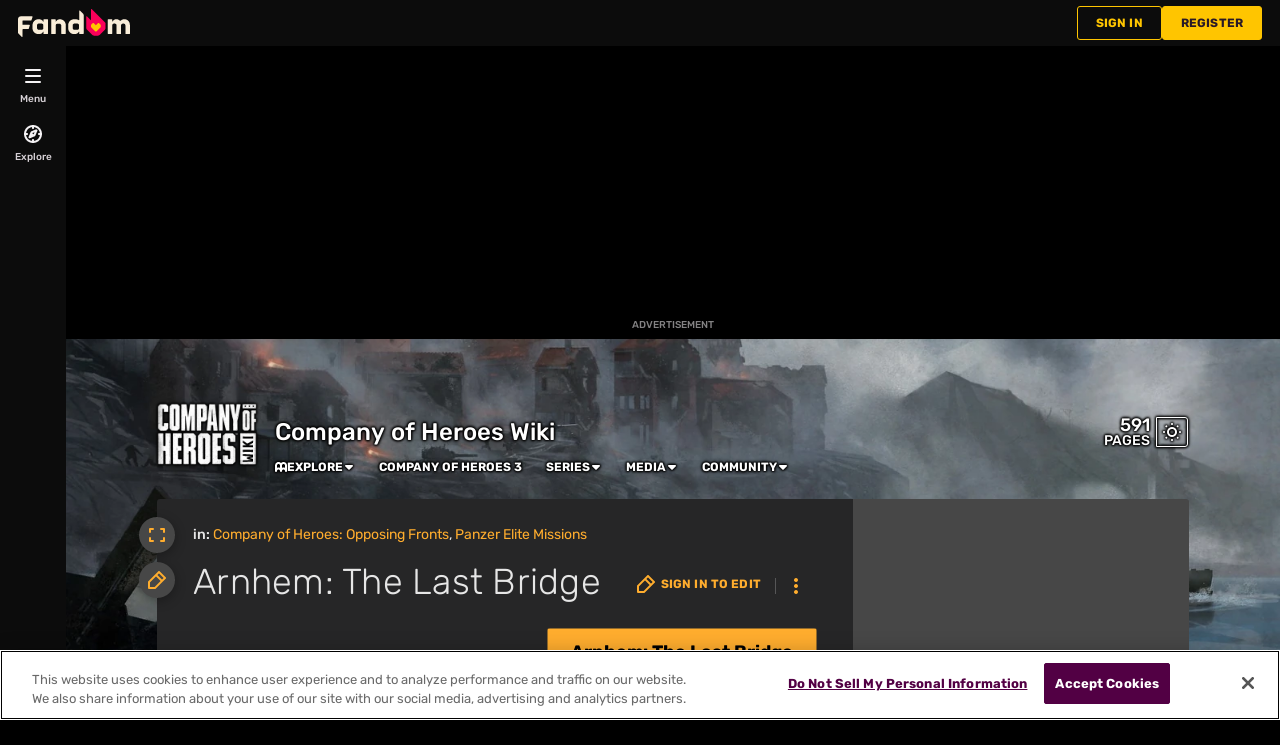

--- FILE ---
content_type: text/css; charset=utf-8
request_url: https://companyofheroes.fandom.com/load.php?lang=en&modules=site.styles&only=styles&skin=fandomdesktop
body_size: 1274
content:
.theme-fandomdesktop-light .darktolightimg img{-webkit-filter:drop-shadow(0px 0px 10px #000);filter:drop-shadow(0px 0px 3.5px #000) drop-shadow(1px 1px 1px #000)}.navbox{--navbox-bg-color:var(--theme-page-background-color);--navbox-text-color:var(--theme-page-text-color);--navbox-title-color:rgba(var(--theme-accent-color--rgb,rgb(102,102,102)),0.5);--navbox-header-color:rgba(var(--theme-accent-color--rgb,rgb(102,102,102)),0.3);--navbox-alt-color:rgba(var(--theme-accent-color--rgb,rgb(85,85,85)),0.1);--navbox-border-color:var(--theme-border-color) }.navbox{width:100%;background:var(--navbox-bg-color,white);color:var(--navbox-text-color,black);margin:1em auto;font-size:84%;clear:both;padding:2px;border-spacing:0;border:1px solid var(--navbox-border-color,#AAA)}.navbox + .navbox{margin-top:-11px}.navbox .navbox-title{background:var(--navbox-title-color,#CCF);color:var(--navbox-text-color,black);font-weight:bold}.navbox .navbox-vde{float:left;width:65px}.navbox .navbox-title-padright{padding-right:65px}.navbox .navbox-title-padleft{padding-left:65px}.navbox .navbox-subgroup{border-spacing:0;width:100%}.navbox .navbox-gutter{height:2px}.navbox .navbox-subgroup .navbox-gutter{background:var(--navbox-bg-color,white)}.navbox .navbox-section-row > td{padding:0;height:100%}.navbox .navbox-section{width:100%;border-spacing:0}.navbox .navbox-above,.navbox .navbox-below{background:var(--navbox-header-color,#DDF);text-align:center}.navbox .navbox-image{background:var(--navbox-bg-color,white);text-align:center}.navbox .navbox-group,.navbox .navbox-header{background:var(--navbox-header-color,#DDF);color:var(--navbox-text-color,black);font-weight:bold;height:100%;padding:2px 4px}.navbox .navbox-header-collapsible{padding-left:65px}.navbox .navbox-group{text-align:right;padding-right:1em;min-width:150px}.navbox .navbox-group,.navbox .navbox-image-left{border-right:2px solid var(--navbox-bg-color,white)}.navbox-image-right{border-left:2px solid var(--navbox-bg-color,white)}.navbox .navbox-list{background:var(--navbox-bg-color,white);color:var(--navbox-text-color,black);width:100%;height:100%;padding:0}.navbox .alt > .navbox-list{background:var(--navbox-alt-color,#F7F7F7)}.navbox .navbox-list div{padding:0px 4px}.navbox .navbox-list.no-group{text-align:center;padding-top:2px;padding-bottom:2px}.navbox .mw-collapsible-toggle{width:65px}.hlist ul{margin:0;list-style:none}.hlist li,.hlist ul ul{display:inline}.hlist li a{white-space:nowrap}.hlist ul ul:before{content:"(" }.hlist ul ul:after{content:")" }.hlist li:after{content:" • "}.hlist ul ul li:after{content:"/"}.hlist li:last-child:after,.hlist ul ul li:last-child:after{content:none}.mpcontentbox-sidebar{margin-top:10px;padding:7px 10px 12px 10px;-moz-border-radius:0.5em;-webkit-border-radius:0.5em;border-radius:0.5em}.mpcontentbox-main{margin-top:10px;padding:7px 15px 12px 15px;-moz-border-radius:0.5em;-webkit-border-radius:0.5em;border-radius:0.5em}.mpcontentbox-header{border-bottom:1px solid #444}.mpcontentbox-table{width:100%}.mpcontentbox-table td{width:50%}.bg-darkgray{background-color:#191919}.bg-darkblue{background-color:#191B1F}.bg-darkred{background-color:#201919}.bg-darkgreen{background-color:#21421E}.same-bg{background:none}.infobox{width:22.8em;font-size:90%;text-align:left;line-height:1.4em;border:1px solid #404040;color:#d5d4d4;margin-bottom:0.5em;margin-left:1em;padding:0.2em;float:right;clear:right;background:#323232;background:-o-linear-gradient(top,#323232 57%,#202020 100%);background:-moz-linear-gradient(top,#323232 57%,#202020 100%);background:-webkit-linear-gradient(top,#323232 57%,#202020 100%);background:linear-gradient(top,#323232 57%,#202020 100%)}.infobox td,.infobox th{vertical-align:top}.infobox caption{font-size:larger}.infobox .collapsible,.nospacing{margin:0;padding:0;border:0 }.infobox .collapsible th{text-align:center;border:1px solid #404040;font-size:1.2em;padding-top:10px;padding-bottom:10px}.infobox .collapsible td{text-align:left;border:1px solid #404040;padding-left:5px;padding-right:5px;background:#202020;background:-o-linear-gradient(top,#202020 57%,#323232 100%);background:-moz-linear-gradient(top,#202020 57%,#323232 100%);background:-webkit-linear-gradient(top,#202020 57%,#323232 100%);background:linear-gradient(top,#202020 57%,#323232 100%)}.infobox .collapsible .collapseLink{font-size:0.8em}table.gradientable{border:1px solid #404040;color:#d5d4d4;line-height:1.4em;background:#323232;background:-o-linear-gradient(top,#323232 57%,#202020 100%);background:-moz-linear-gradient(top,#323232 57%,#202020 100%);background:-webkit-linear-gradient(top,#323232 57%,#202020 100%);background:linear-gradient(top,#323232 57%,#202020 100%)}.gradientable tr.firstrow{font-size:100%;font-weight:bold;background-color:#4a4a4a;white-space:nowrap}.gradientable td.original{color:#888888}.gradientable td.best{color:#44ff44}.WikiaArticle h2{border-bottom-color:#ac1818;border-bottom-width:3px}.WikiaArticle h3 span.mw-headline{margin-top:20px !important;font-weight:bold!important}.WikiaArticle h4 span.mw-headline{font-weight:bold!important}.nowrap{white-space:nowrap}.nowraplinks a{white-space:nowrap}sup,sub{line-height:1em}ol.references,div.reflist,div.refbegin{font-size:90%}div.reflist ol.references{font-size:100%;list-style-type:inherit}ol.references li:target,sup.reference:target,span.citation:target{background-color:#263640}sup.reference{font-weight:normal;font-style:normal}.citation{word-wrap:break-word}table.navbox{background-color:#282828;border:1px solid #282828;clear:both;font-size:90%;margin:1em 0em 0em;padding:2px;text-align:center;width:100%}table.navbox th{background-color:#202020;padding-left:1em;padding-right:1em}table.navbox tr:not(:first-child) th{background-color:#2D2D34}@media print{.navbox{display:none}}div.Boxmerge,div.NavFrame{margin:0px;padding:4px;border:1px solid #282828;text-align:center;border-collapse:collapse;font-size:95%}div.Boxmerge div.NavFrame{border-style:none;border-style:hidden}div.NavFrame + div.NavFrame{border-top-style:none;border-top-style:hidden}div.NavPic{background-color:#2D2D34;margin:0px;padding:2px;float:left}div.NavFrame div.NavHead{height:1.6em;font-weight:bold;background-color:#2D2D34;position:relative}div.NavFrame p{font-size:100%}div.NavFrame div.NavContent{font-size:100%}div.NavFrame div.NavContent p{font-size:100%}div.NavEnd{margin:0px;padding:0px;line-height:1px;clear:both}a.NavToggle{position:absolute;top:0px;right:3px;font-weight:normal;font-size:smaller}.rellink,.dablink{font-style:italic;padding-left:2em;margin-bottom:0.5em}.rellink i,.dablink i{font-style:normal}.template-documentation{clear:both;margin:1em 0 0 0;border:1px solid #aaa;background-color:#191919;padding:1em}table.ambox{margin:0 10%;border-collapse:collapse;background-color:#191919;border:1px solid #aaa;border-left:10px solid #1e90ff}table.ambox th.ambox-text,table.ambox td.ambox-text{padding:0.25em 0.5em;width:100%}table.ambox td.ambox-image{padding:2px 0px 2px 0.5em;text-align:center}table.ambox td.ambox-imageright{padding:2px 4px 2px 0px;text-align:center}table.ambox-notice{border-left:10px solid #1e90ff}table.ambox-delete,table.ambox-serious{border-left:10px solid #b22222}table.ambox-content{border-left:10px solid #f28500}table.ambox-style{border-left:10px solid #f4c430}table.ambox-merge{border-left:10px solid #9932cc}table.ambox-growth{border-left:10px solid #228b22}table.ambox-protection{border-left:10px solid #bba}table.ambox.ambox-mini{float:right;clear:right;margin:0 0 0 1em;width:25%}@media print{.ambox{display:none}}.box-inner{height:350px;overflow:auto;margin:7px 6px 0;padding-right:2px}.fandom-community-header{filter:drop-shadow(0px 0px 1px #000) drop-shadow(0px 0px 1px #000) drop-shadow(0px 0px 1px #000);z-index:100}

--- FILE ---
content_type: text/javascript; charset=utf-8
request_url: https://companyofheroes.fandom.com/load.php?lang=en&modules=ext.fandom.HighlightToAction.js%2Cmessages%7Cext.fandom.ImageGalleryIconModuleInit.js%7Cext.fandom.Lightbox.js%7Cext.fandom.Sentry.loader.js%7Cext.fandom.ServerSideExperiments.js%7Cext.fandom.SilverSurferLoader.trackingWelcomeTool.js%7Cext.fandom.SuggestedPages.js%7Cext.fandom.Thumbnails.js%2Cmessages%7Cext.fandom.TimeAgoMessaging.js%7Cext.fandom.Track.js%7Cext.fandom.UncrawlableUrl.anchors.js%7Cext.fandom.ae.consentQueue.js%7Cext.fandom.bannerNotifications.js%2Cmessages%7Cext.fandom.nositenotice.js%7Cext.fandom.performanceMonitoring.js%7Cext.portableInfoboxFandomDesktop.js%7CfandomRequire.js%7Cfeatured-video-cookies-CgH6tqzM.js%7Cfetch-CLEr5N3w.js%7Cfirst-D5F7QzLr.js%7CfloatingScroll.js%7Cgeo-CJDOL6aW.js%7CgetAnyClipWidgetName-CSQZyoKK.js%7CgetExperimentState-BM1HoR4p.js%7CgetItemThumbnailUrl-Dn-yT22W.js%7CgetUnreadNotificationsTotal-DxFo52Je.js%7Cindex-BLBEKd-X.js%7Cindex-BLudW1Ik.js%7Cindex-BUbqVfk1.js%7Cindex-C-Pijdev.js%7Cindex-C-p-W9dF.js%7Cindex-CBHEx9lS.js%7Cindex-CG4aHpG-.js%7Cindex-CdFEHEfm.js%7Cindex-CfLllffC.js%7Cindex-ChttCnbJ.js%7Cindex-Crx1YJIV.js%7Cindex-DTqYg78v.js%7Cindex-DazA-C_D.js%7Cindex-DvfjCoGO.js%7Cindex-DwLzB8vM.js%7Cindex-ZloYmvmG.js%7Cindex-gVf2G9FK.js%7Cindex-jim3cHVV.js%7Cindex-nMKb_hJG.js%7Cinit-DeyuZ28g.js%7CinitFeaturedVideo-D2UPHIVA.js%7CinitPanel-CTyZBToY.js%7CinitSearchApp-DQicIkJ5.js%7CinitVideoPerformanceMarks-BKAFTqwQ.js%7CinitializeFandomAds-kqAXzADD.js%7CisInViewport-COEvKgGj.js%7Cjquery%7Cjquery-BjFuOzD4.js%7Cjquery.client%2CmakeCollapsible%2CtextSelection%7CjqueryFandomExtensions-Cjor3_Zn.js%7Cjs.cookie-BsVx4kCt.js%7ClazyModules-BQPsc3bJ.js%7ClightboxAds-UFrgT90M.js%7Cload-B-HR9-cN.js%7Cmediawiki.String%2CTitle%2CUri%2Capi%2Cbase%2Ccldr%2Ccookie%2CjqueryMsg%2Clanguage%2Cstorage%2Ctoc%2Cuser%2Cutil%7Cmediawiki.editfont.styles%7Cmediawiki.libs.pluralruleparser%7Cmediawiki.page.ready%7Cmustache-DBEtaZBl.js%7Cnirvana-CF2LOj1N.js%7CofType-cum6nKD-.js&skin=fandomdesktop&version=1umn2
body_size: 174916
content:
mw.loader.impl(function(){return["ext.fandom.HighlightToAction.js@1yd9h",function($,jQuery,require,module){var exports={};require=window.fandomRequire||require;var browserDetect=require("./browserDetect-BaKlc0ik.js"),index=require("./index-gVf2G9FK.js"),client=require("./client--vIiER34.js"),useTranslation=require("./useTranslation-jTn9ikm-.js"),env=require("./env-Dh3-_CsT.js"),tslib_es6=require("./tslib.es6-o5t7IqQz.js"),_sliced_to_array=require("./_sliced_to_array-Dwi1gOE9.js"),index$1=require("./index-CG4aHpG-.js"),Tracker=require("./Tracker-DULohYQN.js"),InternalTracker=require("./InternalTracker-C3rgiibP.js"),index$2=require("./index-BUbqVfk1.js"),_object_spread=require("./_object_spread-Czkdil6m.js");function getArticleUrl(){var e=mw.config.get("wgArticlePath"),t=mw.config.get("wgPageName");return mw.config.get("wgServer")+e.replace("$1",t)}function getFacebookAppId(){return mw.config.get("egFacebookAppId")}function getUserBeaconId(){return mw.config.get("beaconId")}function getIsDarkTheme(){return mw.config.get("isDarkTheme")}function HighlightAction(e){var t=e.label,n=e.icon,i=e.href,r=e.onClick,a=e.testId,c=e.iconPosition,o="right"===(void 0===c?"left":c)?index.React.createElement(index.React.Fragment,null,t&&index.React.createElement("span",null,t),n):index.React.createElement(index.React.Fragment,null,n,t&&index.React.createElement("span",null,t));return index.React.createElement("div",{className:"highlight__action ".concat(getIsDarkTheme()?"is-dark-theme":"")},i?index.React.createElement("a",{href:i,onClick:r,"data-testid":a},o):index.React.createElement("button",{type:"button",onClick:r,"data-testid":a},o))}require("./_commonjsHelpers-Cyo8WBrJ.js"),require("./_to_consumable_array-CfWjHVUX.js"),require("./_unsupported_iterable_to_array-DfCX8vQ2.js"),require("./tslib.es6-5f224187-NzHIS87_.js"),require("./_create_class-CVg0P84R.js"),require("./_define_property-BS3YYi8G.js"),require("./_object_spread_props-BwOhuI8I.js"),require("./waitForFandomCmpAllowed-CsE36yMw.js"),require("./js.cookie-BsVx4kCt.js");var track=Tracker.buildTrackingFunction({category:"highlight-to-search",trackingMethod:InternalTracker.TRACKING_METHODS.ANALYTICS}),trackHighlightMenuSearchThisWiki=function(){return track({label:"highlight-search-this-wiki",action:InternalTracker.ACTIONS.CLICK})},trackHighlightMenuSearchAllWikis=function(){return track({label:"highlight-search-all-wikis",action:InternalTracker.ACTIONS.CLICK})},trackHighlightText=function(e){return track({label:"highlight-text | ".concat(e),action:InternalTracker.ACTIONS.HIGHLIGHT})},trackShareAction=function(e){return track({label:"highlight-share | ".concat(e),action:InternalTracker.ACTIONS.SHARE})},trackOpenHighlightModal=function(){return track({label:"highlight-modal-open",action:InternalTracker.ACTIONS.IMPRESSION})},trackCloseHighlightModal=function(){return track({label:"highlight-modal-close",action:InternalTracker.ACTIONS.IMPRESSION})},trackChooseHideOption=function(e){return track({label:"highlight-hide-option | ".concat(e),action:InternalTracker.ACTIONS.CLICK})},trackSaveHighlightOption=function(){return track({label:"highlight-modal-save",action:InternalTracker.ACTIONS.CLICK})},trackHighlightToActionEditSectionClick=function(){return track({label:"highlight-edit-section",action:InternalTracker.ACTIONS.CLICK})},EditSectionAction=function(e){var t=e.href,n=useTranslation.useTranslation();return index.React.createElement(HighlightAction,{href:t,icon:index.React.createElement(index$1.Icon,{name:"pencil-small"}),label:n("highlight-to-action-edit"),onClick:trackHighlightToActionEditSectionClick,testId:"highlight-action_edit-section"})},getMainParagraphElement=function(e){for(var t,n=e;n.parentNode instanceof HTMLElement&&!(null===(t=n.parentNode)||void 0===t?void 0:t.className.includes("mw-parser-output"));)n=n.parentNode;return n},findNearestEditButton=function(e){if(!e)return null;if(mw.user.isAnon())return null;if(!(e instanceof HTMLElement))return null;var t=e.querySelector('[data-action="edit-section"]');if(t)return t;for(var n=e;n.previousElementSibling instanceof HTMLElement;){var i=(n=n.previousElementSibling).querySelector('[data-action="edit-section"]');if(i)return i}var r=document.querySelector("#ca-ve-edit, #ca-edit");return r||null},getSectionEditButton=function(){var e,t=null===(e=document.getSelection())||void 0===e?void 0:e.anchorNode;if(!t)return null;var n=getMainParagraphElement(t);return findNearestEditButton(n)},useEditSection=function(e,t){var n=_sliced_to_array._sliced_to_array(index.reactExports.useState(null),2),i=n[0],r=n[1];return index.reactExports.useEffect((function(){t&&r(getSectionEditButton())}),[e,t]),[null==i?void 0:i.href]},arrowHeight=8;function MenuContainer(e){var t,n,i=e.selectionRect,r=e.className,a=void 0===r?"":r,c=e.children,o=(null===(n=document.getElementsByClassName("fandom-sticky-header"))||void 0===n||null===(t=n[0])||void 0===t?void 0:t.clientHeight)||0,l="".concat((null==i?void 0:i.height)-arrowHeight,"px"),s="".concat((null==i?void 0:i.y)-5,"px"),d="".concat(i.x+i.width/2,"px");return index.React.createElement("div",{style:{position:"absolute",height:l,top:s,left:d,zIndex:200}},index.React.createElement("div",{className:index$2.cn("highlight__sticky-container",{"is-dark-theme":getIsDarkTheme()},a),style:{top:"".concat(o,"px")}},index.React.createElement("div",{className:"highlight__action-wrapper","data-testid":"highlight-action_wrapper"},c)))}var MAX_HIGHLIGHT_TEXT_SEARCH_LENGTH=499;function getSearchUrl(e){var t=new URLSearchParams({scope:arguments.length>1&&void 0!==arguments[1]?arguments[1]:"internal",query:e,h:"1",isFromHighlightActions:"on"}).toString(),n=mw.config.get("wgServer")+mw.config.get("wgScriptPath");return"".concat(n,"/wiki/Special:Search?").concat(t)}function SearchActions(e){var t=e.highlightText,n=e.searchActions,i=useActions({highlightText:t,searchActions:void 0===n?["search-this","search-all"]:n});return index.React.createElement(index.React.Fragment,null,i.map((function(e,t){return index.React.createElement(HighlightAction,_object_spread._object_spread({key:t},e))})))}function useActions(e){var t=e.highlightText,n=e.searchActions,i=void 0===n?["search-this","search-all"]:n,r=[],a=t.slice(0,MAX_HIGHLIGHT_TEXT_SEARCH_LENGTH),c=useTranslation.useTranslation(),o={"search-this":c("highlight-to-action-search-this-wiki"),"search-all":c("highlight-to-action-search-all")};if(i.includes("search-this")){var l={label:o["search-this"],href:getSearchUrl(a,"internal"),onClick:function(){trackHighlightMenuSearchThisWiki()}};r.push(l)}if(i.includes("search-all")){var s={label:o["search-all"],href:getSearchUrl(a,"cross-wiki"),onClick:function(){trackHighlightMenuSearchAllWikis()}};r.push(s)}return r.length&&(r[0].icon=index.React.createElement(index$1.Icon,{name:"magnifying-glass-small"})),r}var SOCIAL_MEDIA_MAP={twitter:1,facebook:2,reddit:3};Object.fromEntries(Object.entries(SOCIAL_MEDIA_MAP).map((function(e){var t=_sliced_to_array._sliced_to_array(e,2),n=t[0];return[t[1],n]})));var MEDIA_TYPE_PARAM="m",SHARE_ID_PARAM="sh",SOURCE_PARAM="utm_source",CAMPAIGN_PARAM="utm_campaign";function getShareUrlBuilder(e){var t=getUserBeaconId(),n=new URL(e),i=Math.round(1e4*Math.random());return function(e){var r=new URLSearchParams(n.search);return r.set(SHARE_ID_PARAM,"".concat(t,"__").concat(i)),r.set(MEDIA_TYPE_PARAM,"".concat(SOCIAL_MEDIA_MAP[e])),r.set(SOURCE_PARAM,e),r.set(CAMPAIGN_PARAM,"h2s"),"".concat(n.href,"?").concat(r)}}function useShareUrlBuilder(e){var t=getArticleUrl();return index.reactExports.useMemo((function(){return getShareUrlBuilder(t)}),[t,e])}function ShareActions(e){var t=e.highlightText,n=e.socialMediaTypes,i=void 0===n?["twitter","reddit","facebook"]:n,r=e.label,a=void 0===r?null:r,c=e.labels,o=void 0===c?{twitter:void 0,facebook:void 0,reddit:void 0}:c,l=e.withActionSeparator,s=void 0!==l&&l,d=e.iconPositions,u=void 0===d?{twitter:"left",reddit:"left",facebook:"left"}:d,h=t.slice(0,MAX_HIGHLIGHT_TEXT_SEARCH_LENGTH),g=useShareUrlBuilder(h),m=Array.isArray(i)?i:[i],_={twitter:index.React.createElement(HighlightAction,{withoutIconSeparator:!s,label:o.twitter,iconPosition:u.twitter,href:buildTwitterUrl(h,g),icon:index.React.createElement(index$1.Icon,{name:"twitter-small"}),onClick:function(){trackShareAction("twitter")}}),reddit:index.React.createElement(HighlightAction,{withoutIconSeparator:!s,label:o.reddit,iconPosition:u.reddit,href:buildRedditUrl(h,g),icon:index.React.createElement(index$1.Icon,{name:"reddit-small"}),onClick:function(){trackShareAction("reddit")}}),facebook:index.React.createElement(HighlightAction,{withoutIconSeparator:!s,label:o.facebook,iconPosition:u.facebook,href:buildFacebookUrl(h,g),icon:index.React.createElement(index$1.Icon,{name:"facebook-small"}),onClick:function(){trackShareAction("facebook")}})};return index.React.createElement("div",{className:"highlight__d-flex"},a,m.map((function(e){return index.React.createElement(index.React.Fragment,{key:e},_[e])})))}function buildTwitterUrl(e,t){var n=new URLSearchParams({text:e,url:t("twitter")}).toString();return"https://twitter.com/intent/tweet?".concat(n)}function buildRedditUrl(e,t){var n=new URLSearchParams({url:t("reddit"),title:e}).toString();return"https://reddit.com/submit?".concat(n)}function buildFacebookUrl(e,t){var n=new URLSearchParams({app_id:getFacebookAppId(),href:t("facebook"),redirect_uri:getArticleUrl(),quote:e,display:"page"}).toString();return"https://www.facebook.com/dialog/share?".concat(n)}var ActionType,defaultRectValues={width:0,height:0,bottom:0,left:-3e3,right:0,top:0,x:0,y:-3e3};!function(e){e.HIGHLIGHT="highlight"}(ActionType||(ActionType={}));var boundingClientRectToAbsoluteValues=function(e){var t=window.scrollY,n=window.scrollX;return e?{width:e.width,height:e.height,bottom:e.bottom+t,left:e.left+n,right:e.right+n,top:e.top+t,x:e.x+n,y:e.y+t}:defaultRectValues};function isEqualBoundingClientRect(e,t){return!(!e||!t)&&["x","y","width","height"].every((function(n){return e[n]===t[n]}))}function createWrapperAndAppendToBody(e){var t=document.createElement("div");return t.setAttribute("id",e),document.body.appendChild(t),t}function ReactPortal(e){var t=e.children,n=e.wrapperId,i=void 0===n?"react-portal-wrapper":n,r=_sliced_to_array._sliced_to_array(index.reactExports.useState(null),2),a=r[0],c=r[1];return index.reactExports.useLayoutEffect((function(){var e=document.getElementById(i),t=!1;return e||(t=!0,e=createWrapperAndAppendToBody(i)),c(e),function(){t&&(null==e?void 0:e.parentNode)&&e.parentNode.removeChild(e)}}),[i]),null===a?null:client.reactDomExports.createPortal(t,a)}var HighlightPreferencesModal=function(e){var t=e.show,n=e.onHide,i=e.token,r=index.React.useRef(null),a=_sliced_to_array._sliced_to_array(index.React.useState(""),2),c=a[0],o=a[1],l=_sliced_to_array._sliced_to_array(index.React.useState(!1),2),s=l[0],d=l[1],u=_sliced_to_array._sliced_to_array(index.React.useState("Save"),2),h=u[0],g=u[1];index.React.useEffect((function(){var e=function(e){return"Escape"===e.key?n():null};return document.body.addEventListener("keydown",e),function(){document.body.removeEventListener("keydown",e),o(""),d(!1)}}),[n]);var m=function(e){var t=e.target,n=t.checked,i=t.parentElement,r=t.value;n&&i&&(document.querySelectorAll(".highlight__option").forEach((function(e){e.classList.remove("active")})),null==i||i.classList.add("active"),trackChooseHideOption("".concat(r," hours")),o(r),d(!0))},_=function(){var e=tslib_es6._async_to_generator((function(){var e;return tslib_es6.__generator(this,(function(t){return g("Saving..."),d(!1),trackSaveHighlightOption(),e=function(e){var t=new Date,n=+e;n>1?t.setHours(t.getHours()+n):t.setMinutes(t.getMinutes()+60*n);var i=t.getFullYear(),r=t.getMonth()+1,a=r<10?"0".concat(r):r,c=t.getDate(),o=c<10?"0".concat(c):c,l=t.getHours(),s=l<10?"0".concat(l):l,d=t.getMinutes(),u=d<10?"0".concat(d):d,h=t.getSeconds(),g=h<10?"0".concat(h):h;return"".concat(i,"-").concat(a,"-").concat(o," ").concat(s,":").concat(u,":").concat(g)}(c),window.SilverSurferSDK.addActiveDataAction(i,"highlight",ActionType.HIGHLIGHT,{expiration_date:e}),setTimeout((function(){g("Reloading...")}),900),setTimeout((function(){window.location.reload()}),1500),[2]}))}));return function(){return e.apply(this,arguments)}}();return index.React.createElement(ReactPortal,{wrapperId:"highlight-portal-modal-container"},t&&index.React.createElement("div",{className:"highlight__settings_modal",ref:r,onClick:function(){return n()}},index.React.createElement("div",{className:"highlight__settings_modal-content",onClick:function(e){return e.stopPropagation()}},index.React.createElement("div",{className:"highlight__settings_modal-header"},index.React.createElement("h4",null,"Highlight preferences")),index.React.createElement("div",{className:"highlight__settings_modal-body"},index.React.createElement("p",null,"Do not show options when highlighting text on this Wiki for:"),index.React.createElement("div",{className:"highlight__options"},index.React.createElement("div",{className:"highlight__option"},index.React.createElement("input",{type:"radio",id:"highlight_opt1",name:"highlight_opt",value:"0.5",onChange:m}),index.React.createElement("label",{htmlFor:"highlight_opt1"},"30 Minutes")),index.React.createElement("div",{className:"highlight__option"},index.React.createElement("input",{type:"radio",id:"highlight_opt2",name:"highlight_opt",value:"24",onChange:m}),index.React.createElement("label",{htmlFor:"highlight_opt2"},"1 Day")),index.React.createElement("div",{className:"highlight__option"},index.React.createElement("input",{type:"radio",id:"highlight_opt3",name:"highlight_opt",value:"168",onChange:m}),index.React.createElement("label",{htmlFor:"highlight_opt3"},"1 Week")),index.React.createElement("div",{className:"highlight__option"},index.React.createElement("input",{type:"radio",id:"highlight_opt4",name:"highlight_opt",value:"900000",onChange:m}),index.React.createElement("label",{htmlFor:"highlight_opt4"},"Forever")))),index.React.createElement("div",{className:"highlight__settings_modal-footer"},index.React.createElement("button",{onClick:function(){return n()}},"cancel"),index.React.createElement("button",{onClick:function(){return _()},disabled:!s},h)))))},HighlightSetting=function(e){var t=e.token,n=_sliced_to_array._sliced_to_array(index.React.useState(!1),2),i=n[0],r=n[1],a=mw.message("cactions").text();return index.React.createElement(index.React.Fragment,null,index.React.createElement("div",{className:"highlight__action ".concat(getIsDarkTheme()?"is-dark-theme":"")},index.React.createElement("button",{className:"highlight__setting_btn",onClick:function(){return r(!0),void trackOpenHighlightModal()},"aria-label":a},index.React.createElement(index$1.Icon,{name:"gear-small"}))),index.React.createElement(HighlightPreferencesModal,{token:t,show:i,onHide:function(){return r(!1),void(i&&trackCloseHighlightModal())}}))},MAX_CHARACTERS_LIMIT=499,HightlightToActionsApp=function(){var e=document.querySelector("#mw-content-text .unified-search__results")||document.querySelector("#mw-content-text .mw-parser-output"),t=_sliced_to_array._sliced_to_array(index.reactExports.useState(""),2),n=t[0],i=t[1],r=_sliced_to_array._sliced_to_array(index.reactExports.useState(defaultRectValues),2),a=r[0],c=r[1],o=_sliced_to_array._sliced_to_array(index.reactExports.useState(!0),2),l=o[0],s=o[1],d=_sliced_to_array._sliced_to_array(index.React.useState(""),2),u=d[0],h=d[1],g=index.reactExports.useCallback((function(){var e;null===(e=document.getSelection())||void 0===e||e.removeAllRanges(),i(""),c(defaultRectValues)}),[i,c]);if(!e)return null;var m=new ResizeObserver((function(){}));index.reactExports.useEffect((function(){return e.addEventListener("pointerup",(function(t){"INPUT"===t.target.nodeName&&t.stopImmediatePropagation(),function(){var t,r,o,l,s,d;c(defaultRectValues);var u,h,_=document.getSelection(),f=null==_||null===(o=_.toString)||void 0===o||null===(r=o.call(_))||void 0===r||null===(t=r.trim)||void 0===t?void 0:t.call(r);if(f&&f.length>MAX_CHARACTERS_LIMIT)return m.unobserve(e),null;try{h=null==(u=null==_?void 0:_.getRangeAt(0))?void 0:u.getBoundingClientRect()}catch(e){}return u&&!e.contains(null==u?void 0:u.commonAncestorContainer)?(m.unobserve(e),null):f?n===f||u&&"INPUT"===(null==u||null===(l=u.startContainer)||void 0===l?void 0:l.nodeName)||u&&"INPUT"===(null==u||null===(d=u.startContainer)||void 0===d||null===(s=d.firstChild)||void 0===s?void 0:s.nodeName)?(m.unobserve(e),null):(i(f),trackHighlightText(f),n!==f&&i(f),void(isEqualBoundingClientRect(h,a)||c(boundingClientRectToAbsoluteValues(h)))):(n&&g(),m.unobserve(e),null)}()?m.observe(e):m.unobserve(e)})),function(){m.disconnect(),e.removeEventListener("pointerup",g)}}),[]);var _=function(){var e=tslib_es6._async_to_generator((function(e){var t,n,i,r;return tslib_es6.__generator(this,(function(a){switch(a.label){case 0:return a.trys.push([0,2,,3]),[4,window.SilverSurferSDK.getActions(e,ActionType.HIGHLIGHT)];case 1:return t=a.sent(),(n=t.find((function(e){return"highlight"===e.name})))&&(i=n.payload,c=i.expiration_date,o=new Date,new Date(c)>o&&s(!1)),[3,3];case 2:return r=a.sent(),console.error(r),[3,3];case 3:return[2]}var c,o}))}));return function(t){return e.apply(this,arguments)}}();index.React.useEffect((function(){var e;null===(e=window.SilverSurferSDK)||void 0===e||e.registerClient({name:"UCP:HighlightToAction"}).then((function(e){h(e),_(e)}))}),[]);var f=_sliced_to_array._sliced_to_array(useEditSection(a,l),1)[0];return index.React.createElement(index.React.Fragment,null,l&&index.React.createElement(MenuContainer,{selectionRect:a,className:"highlight"},index.React.createElement("div",{className:"highlight__actions"},!!f&&index.React.createElement(EditSectionAction,{href:f}),index.React.createElement(SearchActions,{highlightText:n,onClose:g}),!f&&index.React.createElement(ShareActions,{highlightText:n,onClose:g,socialMediaTypes:["reddit","facebook","twitter"]}),index.React.createElement(HighlightSetting,{token:u}))))},initHighlightToAction=function(e){var t=client.createRoot(e);return t.render(index.React.createElement(useTranslation.I18nContext.Provider,{value:env.mwMessages},index.React.createElement(HightlightToActionsApp,null))),function(){t.unmount()}};$((function(){var e=document.createElement("div");e.setAttribute("id","highlight__main-container"),document.body.append(e);var t=$("#highlight__main-container");mw.hook("ve.activationComplete").add((function(){return t.remove(),null})),mw.hook("ve.deactivationComplete").add((function(){$("body").append(e)})),$(document).mouseup((function(e){0===$(e.target).closest("#mw-content-text .mw-parser-output").length&&$("#highlight__main-container > div").css("left",defaultRectValues.left)})),"view"===mw.config.get("wgAction")&&0===mw.config.get("wgNamespaceNumber")&&!browserDetect.isMobile()&&window.innerWidth>1200&&initHighlightToAction(e)})),module.exports=exports;
},{},{"highlight-to-action-edit":"Edit section","highlight-to-action-search-all":"Search all wikis","highlight-to-action-search-this-wiki":"Search this wiki"}];});
mw.loader.impl(function(){return["ext.fandom.HighlightToAction.messages@1f81d",null,{},{"cactions":"More"}];});
mw.loader.impl(function(){return["ext.fandom.ImageGalleryIconModuleInit.js@3jw0y",function($,jQuery,require,module){var exports={};require=window.fandomRequire||require;var _inherits=require("./_inherits-C2zIenNX.js"),_create_class=require("./_create_class-CVg0P84R.js"),ImageGalleryIconApp=require("./ImageGalleryIconApp-DRFRZyw1.js"),jquery=require("./jquery-BjFuOzD4.js");require("./_type_of-CrhBk94O.js"),require("./index-gVf2G9FK.js"),require("./_commonjsHelpers-Cyo8WBrJ.js"),require("./client--vIiER34.js"),require("./useTranslation-jTn9ikm-.js");var ImageGalleryIconAppPropertiesDesktop=function(e){function r(){return _create_class._class_call_check(this,r),_inherits._call_super(this,r,arguments)}return _inherits._inherits(r,e),_create_class._create_class(r,[{key:"getArticleSelector",value:function(){return"#mw-content-text .mw-parser-output"}},{key:"getIconContainerClass",value:function(){return"icon-container"}},{key:"getGalleryContainerClass",value:function(){return"gallery-icon-container"}}]),r}(ImageGalleryIconApp.ImageGalleryIconAppPropertiesDefault),ImageGalleryIconAppPropertiesDesktopViewImage=function(e){function r(){return _create_class._class_call_check(this,r),_inherits._call_super(this,r,arguments)}return _inherits._inherits(r,e),_create_class._create_class(r,[{key:"filterElements",value:function(e){if(0===e.length)return null;var r=ImageGalleryIconApp.filterElementsBySize(e,80);if(0===r.length)return null;return r.filter((function(e){return ImageGalleryIconApp.filterOutImagesWithClosestSelector(e,"table, div a.video, a.link-internal, div.wikia-slideshow-wrapper, .mw-gallery-slideshow")}))}},{key:"getIconContainerClass",value:function(){return ImageGalleryIconApp._get(_inherits._get_prototype_of(r.prototype),"getIconContainerClass",this).call(this)+" view-image"}},{key:"getGalleryContainerClass",value:function(){return ImageGalleryIconApp._get(_inherits._get_prototype_of(r.prototype),"getGalleryContainerClass",this).call(this)+" view-image"}}]),r}(ImageGalleryIconAppPropertiesDesktop);jquery.$((function(){ImageGalleryIconApp.ImageGalleryIconApp(new ImageGalleryIconAppPropertiesDesktopViewImage)})),module.exports=exports;
}];});
mw.loader.impl(function(){return["ext.fandom.Lightbox.js@15250",function($,jQuery,require,module){var exports={};require=window.fandomRequire||require;var jquery=require("./jquery-BjFuOzD4.js"),_create_class=require("./_create_class-CVg0P84R.js"),_define_property=require("./_define_property-BS3YYi8G.js"),nirvana=require("./nirvana-CF2LOj1N.js"),InternalTracker=require("./InternalTracker-C3rgiibP.js"),_sliced_to_array=require("./_sliced_to_array-Dwi1gOE9.js"),_type_of=require("./_type_of-CrhBk94O.js"),mustache=require("./mustache-DBEtaZBl.js"),vignette=require("./vignette-D9l8oI8A.js"),Tracker=require("./Tracker-DULohYQN.js"),touchScreen=require("./touch-screen-CsZNuxGe.js"),svg=require("./svg-CFJ8NZDm.js"),AuthModal=require("./AuthModal-BMITjg9x.js"),ext_fandom_bannerNotifications=require("./ext.fandom.bannerNotifications.js"),communicationService=require("./communicationService-wvothAz3.js"),initializeFandomAds=require("./initializeFandomAds-kqAXzADD.js"),lightboxAds=require("./lightboxAds-UFrgT90M.js"),_object_spread=require("./_object_spread-Czkdil6m.js");require("./js.cookie-BsVx4kCt.js"),require("./_commonjsHelpers-Cyo8WBrJ.js"),require("./waitForFandomCmpAllowed-CsE36yMw.js"),require("./tslib.es6-o5t7IqQz.js"),require("./env-Dh3-_CsT.js"),require("./_to_consumable_array-CfWjHVUX.js"),require("./_unsupported_iterable_to_array-DfCX8vQ2.js"),require("./_object_spread_props-BwOhuI8I.js");var FocusTrap=function(){function e(t,i){var a=this;if(_create_class._class_call_check(this,e),_define_property._define_property(this,"rootElement",void 0),_define_property._define_property(this,"trigger",void 0),_define_property._define_property(this,"focusableSelectors",["button","a[href]","input","select","textarea",'[tabindex]:not([tabindex="-1"])']),_define_property._define_property(this,"focusableElements",void 0),_define_property._define_property(this,"firstFocusableElement",null),_define_property._define_property(this,"lastFocusableElement",null),_define_property._define_property(this,"isEnabled",!1),_define_property._define_property(this,"focusTrapHandler",(function(e){"Tab"===e.key&&a.firstFocusableElement&&a.lastFocusableElement&&(e.shiftKey?document.activeElement===a.firstFocusableElement&&(a.lastFocusableElement.focus(),e.preventDefault()):document.activeElement===a.lastFocusableElement&&(a.firstFocusableElement.focus(),e.preventDefault()))})),!(t&&t instanceof HTMLElement))throw new Error("Focus Trap root element must be a valid HTMLElement.");this.rootElement=t,this.trigger=i,this.focusableElements=this.focusableSelectors.join(", ")}return _create_class._create_class(e,[{key:"calculateFocusElements",value:function(){var e=Array.from(this.rootElement.querySelectorAll(this.focusableElements)).filter((function(e){var t="-1"===e.getAttribute("tabindex"),i=e.hasAttribute("disabled")||e.disabled;return!t&&!i}));e.length>0?(this.firstFocusableElement=e[0],this.lastFocusableElement=e[e.length-1]):(this.firstFocusableElement=null,this.lastFocusableElement=null)}},{key:"trapFocus",value:function(){this.calculateFocusElements(),this.firstFocusableElement&&this.lastFocusableElement?(this.rootElement.addEventListener("keydown",this.focusTrapHandler),this.firstFocusableElement.focus(),this.isEnabled=!0):console.warn("Focus trap cannot be established: No focusable elements found.")}},{key:"releaseFocusTrap",value:function(){var e;this.rootElement.removeEventListener("keydown",this.focusTrapHandler),null===(e=this.trigger)||void 0===e||e.focus(),this.isEnabled=!1}},{key:"isCurrentElementTrapped",value:function(){return!(!document.activeElement||!this.isEnabled)&&this.rootElement.contains(document.activeElement)}},{key:"isActive",get:function(){return this.isEnabled}},{key:"firstElement",get:function(){return this.firstFocusableElement}},{key:"destroy",value:function(){this.isEnabled&&this.releaseFocusTrap(),this.firstFocusableElement=null,this.lastFocusableElement=null}}]),e}();jquery.$.fn.carousel=function(e){var t=jquery.$(this);e=jquery.$.extend({transitionSpeed:500,itemsShown:3,activeIndex:0,nextClass:"next",prevClass:"previous",attachBlindImages:!1,itemClick:!1,trackProgress:!1,beforeMove:!1,afterMove:!1},e);var i={wrapper:t,carousel:t.find(".carousel"),items:t.find(".carousel > li"),container:t.children("div:first"),next:t.siblings("."+e.nextClass),previous:t.siblings("."+e.prevClass)},a={viewPortWidth:t.outerWidth(),itemWidth:k(),carouselWidth:0,minLeft:0},r={browsing:!1,enable_next:!1,enable_previous:!1,currIndex:0,left:0};function o(e){var t,i,a=e.find("img");if(communicationService.communicationService.dispatch({type:"[Platform] Lightbox image change",timestamp:Date.now(),placementId:"gallery_leaderboard"}),initializeFandomAds.initializeFandomAds(),a.length){var r=!e.data("backfill"),o=1===a.data("monetizable");null===(i=window)||void 0===i||null===(t=i.fandomAds)||void 0===t||t.cmd.push((function(){var e,t;null===(t=window)||void 0===t||null===(e=t.fandomAds)||void 0===e||e.getPlugin("LightboxLeaderboardPlugin").onLightboxChange(lightboxAds.isImageMonetizable(r,o))}))}}function n(){return!1===r.browsing&&!0===r.enable_next&&(r.browsing=!0,l(r.currIndex+e.itemsShown),o(i.carousel.find(".active"))),!1}function s(){return!1===r.browsing&&!0===r.enable_previous&&(r.browsing=!0,l(r.currIndex-1),o(i.carousel.find(".active"))),!1}function l(t){if(function(t){return t>=r.currIndex&&t<r.currIndex+e.itemsShown}(t))c();else{if(t>i.items.length-e.itemsShown&&(t=i.items.length-e.itemsShown),r.currIndex>t){var o=t-e.itemsShown+1;o<0&&(o=0),t=o}var n=a.itemWidth*t*-1;r.currIndex=t,function(t){r.left=t,"function"==typeof e.beforeMove&&e.beforeMove();i.carousel.animate({left:t},e.transitionSpeed,(function(){r.browsing=!1,c()}))}(n)}}function c(){h(),p(),"function"==typeof e.trackProgress&&u(e.trackProgress),"function"==typeof e.afterMove&&e.afterMove(r.currIndex+e.itemsShown)}function d(e){if(e>-1){var t=i.items.eq(e);i.items.removeClass("active"),t.addClass("active"),l(e),o(t)}else h()}function u(t){var a=i.items.length,o=Math.floor(r.currIndex)+1,n=Math.floor(r.currIndex)+(e.itemsShown>a?a:e.itemsShown);n>a&&(n=a),t(o,n,a)}function h(){if(i.items.length<=e.itemsShown)return f(),void v();var t=parseInt(i.carousel.css("left"));isNaN(t)&&(t=0),t<a.minLeft+a.itemWidth/2?(f(),b()):0===t?(v(),y()):(b(),y())}function p(){var t=r.currIndex-e.itemsShown,a=r.currIndex,o=r.currIndex+2*e.itemsShown;t=t<0?0:t;var n=i.items.slice(a,o).find("img[data-src]"),s=i.items.slice(t,a).find("img[data-src]");m(n),m(s)}function m(e){e.each((function(){var e=jquery.$(this);e.attr("src",e.attr("data-src")).removeAttr("data-src")}))}function g(){a.itemWidth||(a.itemWidth=k());var e,t=(e=i.items.first().outerWidth(!0),i.items.each((function(t,i){var a=jquery.$(i).outerWidth(!0);a>e&&(e=a)})),e),r=t*i.items.length;i.carousel.css("width",r);var o=-1*(r-a.viewPortWidth);a.carouselWidth=r,a.minLeft=o}function f(){r.enable_next=!1,i.next.addClass("disabled")}function y(){r.enable_next=!0,i.next.removeClass("disabled")}function v(){r.enable_previous=!1,i.previous.addClass("disabled")}function b(){r.enable_previous=!0,i.previous.removeClass("disabled")}function k(){return i.items.first().outerWidth(!0)}return this.updateCarouselItems=function(){i.items=i.carousel.find("li"),p()},this.updateCarouselWidth=function(){g()},this.updateCarouselArrows=function(){h()},this.redrawProgress=function(){"function"==typeof e.trackProgress&&u(e.trackProgress)},this.resetPosition=function(){i.carousel.css("left",0),r.currIndex=0},this.each((function(){"function"==typeof e.attachBlindImages&&(5===i.carousel.find("li").length?i.carousel.append("<li class='blind'></li>"):4===i.carousel.find("li").length&&(i.carousel.append("<li class='blind'></li>"),i.carousel.append("<li class='blind'></li>")),i.carousel.find("li").first().addClass("first-image"),i.carousel.find("li").last().addClass("last-image")),i.next.click(n),i.previous.click(s),g(),d(e.activeIndex),e.itemClick&&i.carousel.on("click","li",(function(t){d(jquery.$(this).index()),e.itemClick.call(this,t)})),p()}))};var LightboxVideoInstance=function(){function e(t,i,a,r){_create_class._class_call_check(this,e),this.element=t,this.clickSource=a,this.params=r,i&&(t.innerHTML=i),this.timeoutTrack()}return _create_class._create_class(e,[{key:"track",value:function(e){InternalTracker.logger(),Tracker.trackingInstance.track({action:e,category:"video-player-stats",label:this.params.providerName,trackingMethod:InternalTracker.TRACKING_METHODS.ANALYTICS,value:0,title:this.params.title,clickSource:this.clickSource})}},{key:"timeoutTrack",value:function(){var e=this;this.clearTimeoutTrack(),this.trackingTimeout=setTimeout((function(){e.track("content-begin")}),3e3)}},{key:"clearTimeoutTrack",value:function(){InternalTracker.logger(),clearTimeout(this.trackingTimeout)}},{key:"destroy",value:function(){this.element.innerHTML=""}}]),e}(),getArticleElement=function(){return"fandomdesktop"===mw.config.get("skin")?jquery.$(".page"):jquery.$(".WikiaArticle")},Lightbox=function(){function e(t,i){var a=this;_create_class._class_call_check(this,e),_define_property._define_property(this,"lightboxLoading",!1),_define_property._define_property(this,"eventTimers",{lastMouseUpdated:0}),_define_property._define_property(this,"current",{type:"",title:"",carouselType:"",index:-1,thumbs:[],placeholderIdx:-1}),_define_property._define_property(this,"previous",{type:"",key:"",index:-1}),_define_property._define_property(this,"carouselThumbWidth",70),_define_property._define_property(this,"carouselThumbHeight",70),_define_property._define_property(this,"openModal",null),_define_property._define_property(this,"shortScreen",!1),_define_property._define_property(this,"initialFileDetail",null),_define_property._define_property(this,"thumbPlayButton",'<span class="thumbnail-play-icon-container">'+svg._default("wds-player-icon-play","thumbnail-play-icon wds-icon wds-player-icon-play-tiny")+"</span>"),_define_property._define_property(this,"videoWrapperClass","video-thumbnail xxsmall"),_define_property._define_property(this,"thumbLoadCount",20),_define_property._define_property(this,"backfillCount",0),_define_property._define_property(this,"backfillCountMessage",""),_define_property._define_property(this,"numberOfThumbsFromPage",0),_define_property._define_property(this,"calculatedTotal",0),_define_property._define_property(this,"to",0),_define_property._define_property(this,"initialisationPromises",{filterDomImages:null,loadTotalCount:null}),_define_property._define_property(this,"batchNum",0),_define_property._define_property(this,"loadMoreFromWiki",!0),_define_property._define_property(this,"includeLatestPhotos",!0),_define_property._define_property(this,"focusTrapInstance",null),_define_property._define_property(this,"lightboxTrigger",null),_define_property._define_property(this,"handleEscape",(function(e){"Escape"===e.key&&a.onClose(e)})),_define_property._define_property(this,"image",{trackingTimeout:!1,updateLightbox:function(e){a.image.getDimensions(e.imageUrl,(function(t){e.imageHeight=t.imageHeight;var i=a.openModal.find("#LightboxPhotoTemplate"),r=mustache.mustache.render(i.html(),e),o=a.current.key,n="".concat(t.imageContainerHeight-3,"px");a.adPlacement&&(n="".concat(t.imageContainerHeight-3-a.settings.adPlacementHeightSpace,"px")),a.openModal.media.removeClass("video-media").css({"margin-top":"","max-height":n}).html(r),a.openModal.media.find("img").first().on("load",(function(){jquery.$(window).trigger("resize")})),a.updateArrows(),a.updateUrlState(),a.renderHeader(),a.updateMediaType(),a.clearTrackingTimeouts(),a.addAltTextToMainImage(),a.updateFocusTrap(),a.hasMediaChanged()&&(a.image.trackingTimeout=setTimeout((function(){a.openModal.aggregateViewCount++,a.lightboxTracker.track(InternalTracker.ACTIONS.VIEW,"image",a.openModal.aggregateViewCount,{title:o,clickSource:a.openModal.clickSource,"carousel-type":a.current.trackingCarouselType}),a.openModal.clickSource=a.lightboxTracker.clickSource.LB,a.openModal.vbClickSource=a.lightboxTracker.clickSource.LB}),500))}))},getDimensions:function(e,t){var i=jquery.$('<img id="LightboxPreload" src="'+e+'" />').appendTo("body");i.on("error",(function(){a.error.updateLightbox()})),i.on("load",(function(){var e,r,o=a.loader.settings.topOffset,n=a.loader.settings.height,s=jquery.$(window).height(),l=s-2*o,c=a.openModal.height(),d=i.height();l=l<n?n:l,i.width()>1e3&&i.width(1e3),d<l?((l=d)<n&&(l=n),(r=(s-l-10)/2)<o&&(r=o),o=r):(d=l,o=c>l?o-5:o),o+=jquery.$(window).scrollTop(),e=l,a.openModal.hasClass("pinned-mode")&&d>(e-=197)&&(d=e);var u={modalHeight:l,topOffset:o,imageHeight:d,imageContainerHeight:e};i.remove(),t(u)}))}}),_define_property._define_property(this,"video",{trackingTimeout:!1,renderVideo:function(e){a.openModal.media.addClass("video-media").css("line-height","normal"),a.videoInstance=new LightboxVideoInstance(a.openModal.media[0],e.videoEmbedCode,a.openModal.vbClickSource,{providerName:e.providerName,title:e.title}),a.openModal.vbClickSource=a.lightboxTracker.clickSource.LB},destroyVideo:function(){a.openModal.media.html("")},updateLightbox:function(e){var t=a.current.key;a.video.renderVideo(e),a.updateArrows(),a.updateUrlState(),a.renderHeader(),a.updateMediaType(),a.clearTrackingTimeouts(),a.updateVideoTabIndex(),a.updateFocusTrap(),a.hasMediaChanged()&&(a.video.trackingTimeout=setTimeout((function(){a.openModal.aggregateViewCount++,a.lightboxTracker.track(InternalTracker.ACTIONS.VIEW,"video",a.openModal.aggregateViewCount,{title:t,provider:e.providerName,clickSource:a.openModal.clickSource,"carousel-type":a.current.trackingCarouselType}),a.openModal.clickSource=a.lightboxTracker.clickSource.LB}),3e3))}}),_define_property._define_property(this,"error",{updateLightbox:function(){a.openModal.header.html("").prepend(jquery.$(a.openModal.closeButton).clone(!0,!0)),a.openModal.media.css({"margin-top":a.loader.settings.height/2-14,"line-height":"normal"}).addClass("error-lightbox").html(a.openModal.errorMessage),a.updateUrlState(!0)}}),_define_property._define_property(this,"trackProgressCallback",(function(e,t){var i=a.openModal.progressTemplate;a.loadMoreFromWiki?a.numberOfThumbsFromPage+a.backfillCount<t?a.calculatedTotal=Math.max(a.calculatedTotal,t+10):a.calculatedTotal=Math.max(a.calculatedTotal,a.numberOfThumbsFromPage+a.backfillCount):a.calculatedTotal=a.openModal.carousel.children().length;var r=mustache.mustache.render(i.html(),{idx1:e<=0?0:e,idx2:t,total:a.calculatedTotal});a.openModal.progress.html(r)})),_define_property._define_property(this,"itemsShown",0),_define_property._define_property(this,"carouselTypes",["videosModule","articleMedia"]),_define_property._define_property(this,"cache",{articleMedia:[],wikiPhotos:[],videosModule:[],details:{},share:{},to:0}),_define_property._define_property(this,"reloadOnClose",!1),_define_property._define_property(this,"pageAds",jquery.$("#TOP_BOXAD")),_define_property._define_property(this,"inlineVideoLinks",jquery.$()),_define_property._define_property(this,"inlineVideoLoading",[]),_define_property._define_property(this,"videoInstance",null),this.lightboxTracker=t,this.loader={settings:i}}return _create_class._create_class(e,[{key:"makeLightbox",value:function(t){var i,a,r,o,n=this;jquery.$(".lightbox-beforejs-blackout").remove(),jquery.$(window).trigger("lightboxOpened"),this.openModal=t.modal,this.adPlacement=t.adPlacement,this.settings=t.settings,this.lightboxTrigger=null===(i=t.target)||void 0===i?void 0:i[0];var s=null===(a=this.openModal.find(".modalContent"))||void 0===a?void 0:a[0];if(s)try{this.focusTrapInstance=new FocusTrap(s,this.lightboxTrigger)}catch(e){console.error(e)}if(this.initialFileDetail&&""!==this.initialFileDetail.fileUrl){var l=this.getClickSource(t);this.current.key=t.key.toString(),this.current.carouselType=l.carouselType;var c=l.clickSource;this.current.trackingCarouselType=l.trackingCarouselType,this.openModal.aggregateViewCount=0,this.openModal.clickSource=c,this.openModal.vbClickSource=c,this.shortScreen=jquery.$(window).height()<this.loader.settings.height+this.loader.settings.topOffset+20,this.openModal.find(".modalContent").html(e.templateHtml),this.adPlacement&&this.adPlacement.html('<div class="ad-slot-placeholder gallery-leaderboard is-loading"></div>'),this.setArrowsThemeClasses(),this.cacheDOM(),this.setUpCarousel(),this.cache.details[this.current.title]=this.initialFileDetail,this.updateMedia(),this.showOverlay(),this.hideOverlay(3e3),this.lightboxLoading=!1;var d=this.current.key;this.lightboxTracker.track(InternalTracker.ACTIONS.IMPRESSION,"",this.current.placeholderIdx,{title:d,"carousel-type":this.current.trackingCarouselType}),this.bindEvents(),touchScreen.isTouchScreen_1()&&this.openModal.pin.click().hide(),communicationService.communicationService.dispatch({type:"[Platform] Lightbox ready",timestamp:Date.now(),placementId:"gallery_leaderboard",sliderPosition:this.current.index}),initializeFandomAds.initializeFandomAds();var u=CSS.escape(this.current.key),h=!!document.querySelector('*[data-image-key="'.concat(u,'"], *[data-video-key="').concat(u,'"]'));null===(o=window)||void 0===o||null===(r=o.fandomAds)||void 0===r||r.cmd.push((function(){var e,t;null===(t=window)||void 0===t||null===(e=t.fandomAds)||void 0===e||e.getPlugin("LightboxLeaderboardPlugin").onLightboxOpen(lightboxAds.isImageMonetizable(h,n.initialFileDetail.monetizable))})),this.addA11yAttributesToModal()}else this.showErrorModal()}},{key:"cacheDOM",value:function(){this.openModal.moreInfoTemplate=jquery.$("#LightboxMoreInfoTemplate"),this.openModal.shareTemplate=jquery.$("#LightboxShareTemplate"),this.openModal.progressTemplate=jquery.$("#LightboxCarouselProgressTemplate"),this.openModal.headerTemplate=jquery.$("#LightboxHeaderTemplate"),this.openModal.headerAdTemplate=jquery.$("#LightboxHeaderAdTemplate"),this.openModal.errorMessage=jquery.$("#LightboxErrorMessage").html(),this.openModal.pin=jquery.$("#LightboxPinButton"),this.openModal.carousel=jquery.$("#LightboxCarouselContainer .carousel"),this.openModal.header=this.openModal.find(".LightboxHeader"),this.openModal.lightbox=this.openModal.find(".WikiaLightbox"),this.openModal.moreInfo=this.openModal.find(".more-info"),this.openModal.share=this.openModal.find(".share"),this.openModal.media=this.openModal.find(".media"),this.openModal.arrows=this.openModal.find(".lightbox-arrows"),this.openModal.closeButton=this.openModal.find(".close"),this.current.type=this.initialFileDetail.mediaType}},{key:"bindEvents",value:function(){var e=this;this.openModal.on("mousemove.Lightbox",(function(t){var i=(new Date).getTime();if(i-e.eventTimers.lastMouseUpdated>100){e.eventTimers.lastMouseUpdated=i;var a=jquery.$(t.target);e.showOverlay(),a.closest(".LightboxHeader, .LightboxCarousel").length||e.hideOverlay()}})).on("mouseleave.Lightbox",(function(){e.hideOverlay(10)})).on("click.Lightbox",".LightboxHeader .share-button",(function(t){t.preventDefault(),"video"===e.current.type&&e.video.destroyVideo(),e.openModal.addClass("share-mode"),e.getShareCodes({fileTitle:e.current.key,articleTitle:mw.config.get("wgTitle")},(function(t){if(e.openModal.share.append(mustache.mustache.render(e.openModal.shareTemplate.html(),t)).find("input[type=text]").click((function(){jquery.$(this).select()})).filter(".share-input").click(),e.lightboxTracker.track(InternalTracker.ACTIONS.CLICK,"lightboxShare",null,{title:e.current.key,type:e.current.type}),e.setupShareEmail(),e.openModal.share.find(".social-links").on("click","a",(function(t){var i=jquery.$(t.target).attr("class");e.lightboxTracker.track(InternalTracker.ACTIONS.SHARE,i,null,{title:e.current.key,type:e.current.type})})),e.focusTrapInstance&&e.focusTrapInstance.isActive){e.focusTrapInstance.releaseFocusTrap();var i=e.openModal.share[0];if(i)try{e.focusTrapInstance=new FocusTrap(i,e.lightboxTrigger),e.focusTrapInstance.trapFocus()}catch(e){console.error(e)}}}))})).on("click.Lightbox",".more-info-close",(function(){if("video"===e.current.type&&e.getMediaDetail({fileTitle:e.current.key},e.video.renderVideo),e.openModal.removeClass("share-mode").removeClass("more-info-mode"),e.openModal.share.html(""),e.openModal.moreInfo.html(""),e.focusTrapInstance&&e.focusTrapInstance.isActive){e.focusTrapInstance.releaseFocusTrap();var t=e.openModal.find(".modalContent")[0];if(t)try{e.focusTrapInstance=new FocusTrap(t,e.lightboxTrigger),e.focusTrapInstance.trapFocus()}catch(e){console.error(e)}}})).on("click.Lightbox","#LightboxPinButton",(function(){var t,i=e.openModal.data("overlayactive");i?(t=e.openModal.pin.data("pinned-title"),e.openModal.pin.addClass("active").attr("title",t),e.openModal.addClass("pinned-mode")):(t=e.openModal.pin.data("pin-title"),e.openModal.pin.removeClass("active").attr("title",t),e.openModal.removeClass("pinned-mode")),e.openModal.data("overlayactive",!i),"image"===e.current.type&&(e.registerPreviousMedia(),e.updateMedia())})).on("click.Lightbox","#LightboxNext, #LightboxPrevious",(function(t){var i,a,r,o=jquery.$(t.currentTarget);if(!o.is(".disabled")){o.is("#LightboxNext")?(e.current.index++,e.current.index===e.current.placeholderIdx&&e.current.index++):(e.current.index--,e.current.index===e.current.placeholderIdx&&e.current.index--);var n=e.openModal.find(".carousel li").eq(e.current.index);n.trigger("click"),communicationService.communicationService.dispatch({type:"[Platform] Lightbox image change",timestamp:Date.now(),placementId:"gallery_leaderboard",sliderPosition:e.current.index});var s=!n.data("backfill"),l=1===(null===(i=n.find("img"))||void 0===i?void 0:i.data("monetizable"));initializeFandomAds.initializeFandomAds(),null===(r=window)||void 0===r||null===(a=r.fandomAds)||void 0===a||a.cmd.push((function(){var e,t;null===(t=window)||void 0===t||null===(e=t.fandomAds)||void 0===e||e.getPlugin("LightboxLeaderboardPlugin").onLightboxChange(lightboxAds.isImageMonetizable(s,l))}))}})).on("click.Lightbox",".LightboxHeader .user-details>a",(function(){e.lightboxTracker.track(InternalTracker.ACTIONS.CLICK,"author",null,{title:e.current.key,type:e.current.type})})).on("click.Lightbox",".LightboxHeader .user-details .posted-in a",(function(){e.lightboxTracker.track(InternalTracker.ACTIONS.CLICK,"posted-in",null,{title:e.current.key,type:e.current.type})})).on("click.Lightbox",".LightboxHeader a.see-full-size-link",(function(){e.lightboxTracker.track(InternalTracker.ACTIONS.CLICK,"full-size-link",null,{title:e.current.key,type:e.current.type})})).on("click.Lightbox",".close",(function(t){e.onClose(t)})),document.addEventListener("keydown",this.handleEscape)}},{key:"clearTrackingTimeouts",value:function(){clearTimeout(this.video.trackingTimeout),clearTimeout(this.image.trackingTimeout)}},{key:"clearErrorMessageStyling",value:function(){this.openModal.media.removeClass("error-lightbox").attr("style","line-height: normal;")}},{key:"updateMediaType",value:function(){"video"===this.current.type?(this.openModal.addClass("video-lightbox"),this.openModal.removeClass("image-lightbox")):(this.openModal.removeClass("video-lightbox"),this.openModal.addClass("image-lightbox"))}},{key:"getDefaultTopOffset",value:function(){return this.loader.settings.topOffset+jquery.$(window).scrollTop()}},{key:"restyleImageInfo",value:function(){jquery.$(".more-info-container .banner img").each((function(){jquery.$(this).removeAttr("class"),jquery.$(this).removeAttr("style"),jquery.$(this).removeAttr("id"),jquery.$(this).addClass("more-info-image")})),jquery.$(".more-info-container").each((function(){jquery.$(this).find("*").not(".more-info-image").each((function(){"none"===jquery.$(this).css("display")?jquery.$(this).remove():(jquery.$(this).removeAttr("class"),jquery.$(this).removeAttr("style"),jquery.$(this).removeAttr("id"))}))}))}},{key:"renderHeader",value:function(){var e=this,t=this.openModal.headerTemplate;this.getMediaDetail({fileTitle:this.current.key},(function(i){var a=mustache.mustache.render(t.html(),i);e.openModal.header.html(a).prepend(jquery.$(e.openModal.closeButton).clone(!0,!0)),e.restyleImageInfo()})),this.setupHeaderAccessibility()}},{key:"showOverlay",value:function(){clearTimeout(this.eventTimers.overlay);var e=this.openModal;e.hasClass("overlay-hidden")&&e.data("overlayactive")&&e.removeClass("overlay-hidden")}},{key:"hideOverlay",value:function(e){var t=this.openModal;touchScreen.isTouchScreen_1()||!t.hasClass("overlay-hidden")&&t.data("overlayactive")&&(clearTimeout(this.eventTimers.overlay),this.eventTimers.overlay=setTimeout((function(){t.addClass("overlay-hidden")}),e||1200))}},{key:"updateMedia",value:function(){var e=this;this.openModal.media.html(""),this.videoInstance&&this.videoInstance.clearTimeoutTrack(),this.getMediaDetail({fileTitle:this.current.key,type:this.current.type},(function(t){if(!1!==t.exists){if(e.openModal.media.hasClass("error-lightbox")&&e.clearErrorMessageStyling(),mw.user.isAnon()&&!(null==t?void 0:t.fileTitleIsProcessed)){var i=t.fileTitle.lastIndexOf(".");i>-1&&"image"===t.mediaType&&(t.fileTitle=t.fileTitle.substring(0,i)),t.fileTitle=t.fileTitle.replace(/[_%^+*]/g," "),t.fileTitleIsProcessed=!0}e[e.current.type].updateLightbox(t)}else e.error.updateLightbox()}))}},{key:"redrawProgress",value:function(){var e,t;"function"!=typeof(null===this||void 0===this||null===(t=this.openModal)||void 0===t||null===(e=t.carouselContainer)||void 0===e?void 0:e.redrawProgress)?console.warn("[Lightbox] Tried to redraw carousel before it was initialised"):this.openModal.carouselContainer.redrawProgress()}},{key:"updateArrows",value:function(){var e=this.current.thumbs,t=this.current.index,i=jquery.$("#LightboxNext"),a=jquery.$("#LightboxPrevious");e.length<2?(i.addClass("disabled"),a.addClass("disabled")):t===e.length-1?(i.addClass("disabled"),a.removeClass("disabled")):t<=0?(a.addClass("disabled"),i.removeClass("disabled")):(a.removeClass("disabled"),i.removeClass("disabled"))}},{key:"updateUrlState",value:function(e){var t=new URL(window.location.href);e?t.searchParams.delete("file"):t.searchParams.set("file",this.current.key),window.history.replaceState({},window.document.title,t.toString())}},{key:"getShareCodes",value:function(e,t){var i=this,a=e.fileTitle;this.cache.share[a]?t(this.cache.share[a]):nirvana.sendRequest({controller:"Lightbox",method:"getShareCodes",type:"GET",format:"json",data:e,callback:function(e){i.cache.share[a]=e,t(e)}})}},{key:"setUpCarousel",value:function(){var e=this;this.openModal.carouselTemplate=jquery.$("#LightboxCarouselThumbs"),this.openModal.carouselContainer=jquery.$("#LightboxCarouselContainer");var t,i,a=this.carouselTypes;for(this.itemsShown=Math.round((this.openModal.carouselContainer.width()+13)/96),this.mediaThumbsGetter[this.current.carouselType](!1),t=0;t<a.length;t++)(i=a[t])!==this.current.carouselType&&this.mediaThumbsGetter[i](!0);""===this.backfillCountMessage&&(this.initialisationPromises.loadTotalCount=new Promise((function(t){nirvana.sendRequest({controller:"Lightbox",method:"getApproximateImagesCount",type:"GET",format:"json",callback:function(i){e.to=e.cache.to=i.to,e.backfillCount=i.totalWikiImages,e.backfillCountMessage=i.msg,t()}})}))),this.setCarouselIndex(),this.openModal.progress=jquery.$("#LightboxCarouselProgress"),this.openModal.data("overlayactive",!0),jquery.$(document).off("keydown.Lightbox").on("keydown.Lightbox",(function(t){37===t.keyCode?(t.preventDefault(),jquery.$("#LightboxPrevious").click()):39===t.keyCode&&(t.preventDefault(),jquery.$("#LightboxNext").click());var i=["Tab","ArrowRight","ArrowLeft"].includes(t.key);e.openModal.hasClass("overlay-hidden")&&i&&e.showOverlay(),e.focusTrapInstance&&e.focusTrapInstance.isActive&&("ArrowLeft"!==t.key&&"ArrowRight"!==t.key||e.focusTrapInstance.calculateFocusElements(),"Tab"===t.key&&!e.focusTrapInstance.isCurrentElementTrapped()&&e.focusTrapInstance.firstElement&&e.focusTrapInstance.firstElement.focus())}));var r=function(t){var i=jquery.$(t.currentTarget);if(i.hasClass("disabled"))i.next().click();else{e.registerPreviousMedia();var a=i.index(),r=e.current.thumbs;if(e.current.index=a,a>-1&&a<r.length){var o=r[a].key;o||(o=r[a].title.replace(/ /g,"_")),e.current.key=o.toString(),e.current.type=r[a].type}e.updateMedia()}},o=function(t){e.current.thumbs.length-t<e.thumbLoadCount&&e.mediaThumbsGetter.wikiPhotos()},n=[];null!==this.initialisationPromises.loadTotalCount&&"object"===_type_of._type_of(this.initialisationPromises.loadTotalCount)&&n.push(this.initialisationPromises.loadTotalCount),Promise.all(n).then((function(){var t=mustache.mustache.render(jquery.$("#LightboxCarouselMore").html(),{text:e.backfillCountMessage});e.openModal.carousel.find("li").eq(e.current.placeholderIdx-1).after(t),e.openModal.carouselContainer.carousel({itemsShown:e.itemsShown,itemSpacing:8,transitionSpeed:700,itemClick:r,activeIndex:e.current.index,trackProgress:e.trackProgressCallback,beforeMove:undefined,afterMove:o}),e.mediaThumbsGetter.wikiPhotos(),e.updateArrows(),e.addAriaLabelsToCarouselThumbs()}))}},{key:"setCarouselIndex",value:function(){this.current.index=-1;for(var e=0;e<this.current.thumbs.length;e++)if(this.current.thumbs[e].key===this.current.key){this.current.index=e;break}}},{key:"setupShareEmail",value:function(){var e=this,t=jquery.$("#shareEmailForm"),i=function(i){var a=mw.config.get("wgNamespaceNumber"),r=0===a||14===a,o=r?mw.config.get("wgTitle"):e.current.key,n=r?a:6;nirvana.sendRequest({controller:"Lightbox",method:"shareFileMail",type:"POST",data:{token:mw.user.tokens.get("csrfToken"),type:e.current.type,fileName:e.current.key,address:i,shareTarget:o,shareNamespace:n},callback:function(i){var a="",r="",o=e.current.key;i.errors.length&&jquery.$(i.errors).each((function(){a+=this.toString()})),i.sent.length&&(r+="Email sent to "+i.sent.join()+". "),a.length&&new ext_fandom_bannerNotifications.BannerNotification(a,"error").show(),r.length&&new ext_fandom_bannerNotifications.BannerNotification(r).show(),t.find('textarea[name="lightbox-email"]').val(""),e.lightboxTracker.track(InternalTracker.ACTIONS.SHARE,"email",null,{title:o,type:e.current.type})}})};t.on("click","#lightboxSendEmailButton",(function(a){var r=t.find('textarea[name="lightbox-email"]').first().val();a.preventDefault(),mw.config.get("wgUserName")?i(r):AuthModal.AuthModal.load({forceLogin:!0,origin:"image-lightbox",onAuthSuccess:function(){i(r),e.reloadOnClose=!0}})}))}},{key:"showErrorModal",value:function(){var e=this;this.lightboxLoading=!1;var t=document.querySelector("div.lightboxContainer");t||(this.openModal.data("blackout").remove(),this.onClose(new Event("close-on-error"))),this.openModal.remove(),nirvana.sendRequest({controller:"Lightbox",method:"lightboxModalContentError",type:"GET",format:"html",data:{lightboxVersion:mw.config.get("wgStyleVersion"),userLang:mw.config.get("wgUserLanguage")},callback:function(i){var a=jquery.$("<div>",{class:"modalWrapper"}).append(jquery.$("<div>",{class:"modalContent"}).append(jquery.$(i))).appendTo(null!=t?t:"body");a.width(600),a.css({height:"auto",left:"50%","margin-left":-a.outerWidth(!1)/2,zIndex:9999,top:"50%","margin-top":-a.outerHeight(!1)/2,position:"absolute"}),a.find(".close").bind("click",(function(){e.updateUrlState(!0),a.remove(),e.onClose(new Event("close-on-error"))}))}})}},{key:"processThumbsToArray",value:function(e){var t=this,i=[],a=[];return"Newimages"!==mw.config.get("wgCanonicalSpecialPageName")&&(e=e.filter((function(e,i){return!(!i.closest(".wikia-gallery")&&!i.closest(".fandom-slider")&&i.getAttribute("data-image-name")!==t.initialFileDetail.fileTitle)||i.height>50&&i.width>50}))),jquery.$.each(i,(function(){a.push(this.key)})),e.each((function(e,r){var o,n,s,l,c=jquery.$(r);if(!c.closest(".ogg_player").length){var d=c.attr("data-video-name")||c.parent().attr("data-video-name");if(d?(o="video",n=d,s=c.attr("data-video-key"),l=t.thumbPlayButton):(o="image",n=c.attr("data-image-name")||c.parent().attr("data-image-name"),s=c.attr("data-image-key"),l=""),s||(s=n&&n.replace(/ /g,"_")),s){var u,h,p;if(jquery.$.inArray(s,a)>-1)return!0;a.push(s),i.push({thumbUrl:t.thumbParams(c.data("src")||c.attr("src"),o),title:n,key:s,type:o,playButtonSpan:l,monetizable:2!==(null===(p=window)||void 0===p||null===(h=p.fandomContext)||void 0===h||null===(u=h.page)||void 0===u?void 0:u.monetizationTier)?1:0,thumbWrapperClass:"video"===o?t.videoWrapperClass:""})}}})),jquery.$.each(i,(function(){this.key=decodeURIComponent(this.key)})),i}},{key:"mediaThumbs",value:function(){var e=this;return{backfilling:!1,articleMedia:function(t){var i,a,r=e.cache.articleMedia,o=[];if(r.length){if(!(o=r).some((function(t){return t.title===e.initialFileDetail.fileTitle}))){i=getArticleElement();var n=jquery.$.escapeSelector(e.initialFileDetail.fileTitle);a=i.find('img[data-image-name="'.concat(n,'"]'));var s=e.processThumbsToArray(a).shift();s&&(o.unshift(s),e.cache.articleMedia=o,e.numberOfThumbsFromPage=o.length)}return e.current.thumbs=e.current.thumbs.concat(o),e.addThumbsToCarousel(o,t),e.current.placeholderIdx=e.current.thumbs.length,e.current.thumbs.push({}),void e.setCarouselIndex()}i=getArticleElement();var l='img[data-image-name][data-relevant=1], img[data-video-name], img[data-image-name="'.concat(CSS.escape(e.initialFileDetail.fileTitle),'"]');a=i.find(l),o=e.processThumbsToArray(a),e.numberOfThumbsFromPage=o.length,e.cache.articleMedia=o,t&&(e.backfillCount+=o.length),e.current.thumbs=e.current.thumbs.concat(o),e.addThumbsToCarousel(o,t),e.current.placeholderIdx=e.current.thumbs.length,e.current.thumbs.push({}),e.setCarouselIndex()},wikiPhotos:function(){if(!e.mediaThumbsGetter.backfilling){if(e.mediaThumbsGetter.backfilling=!0,e.current.thumbs.length-e.cache.articleMedia.length-1<=0&&e.cache.wikiPhotos.length>0)return e.current.thumbs=e.current.thumbs.concat(e.cache.wikiPhotos),e.addThumbsToCarousel(e.cache.wikiPhotos,!0),e.redrawProgress(),void(e.mediaThumbsGetter.backfilling=!1);e.loadMoreFromWiki&&nirvana.sendRequest({controller:"Lightbox",method:"getFilteredThumbImages",type:"GET",format:"json",data:{batchNum:e.batchNum,count:30,inclusive:e.includeLatestPhotos},callback:function(t){if(e.batchNum=t.batchNum+1,e.to=0,Object.keys(t.thumbs).length<1)return e.loadMoreFromWiki=!1,e.mediaThumbsGetter.backfilling=!1,e.redrawProgress(),!1;var i=t.thumbs,a=e.cache.articleMedia.map((function(e){return e.key})),r=e.cache.wikiPhotos.slice(-60).map((function(e){return e.key})),o=[];i.forEach((function(e){jquery.$.inArray(e.key,a)>-1||jquery.$.inArray(e.key,r)>-1||o.push(e)})),e.cache.wikiPhotos=e.cache.wikiPhotos.concat(o),e.current.thumbs=e.current.thumbs.concat(o),e.includeLatestPhotos=!1,e.addThumbsToCarousel(o,!0),e.addAriaLabelsToCarouselThumbs(),e.mediaThumbsGetter.backfilling=!1,1===e.batchNum&&e.redrawProgress()}})}},videosModule:function(t){var i=e.cache.videosModule,a=[],r=[];i.length?a=i:(jquery.$("#videosModule").find("img[data-video-name]").each((function(t,i){var o=jquery.$(i),n="video",s=o.attr("data-video-name"),l=o.attr("data-video-key");if(l){if(jquery.$.inArray(l,r)>-1)return;r.push(l),a.push({thumbUrl:e.thumbParams(o.data("src")||o.attr("src"),n),title:s,key:l,type:n,playButtonSpan:e.thumbPlayButton,thumbWrapperClass:e.videoWrapperClass})}})),e.cache.videosModule=a,t&&(e.backfillCount+=a.length)),e.current.thumbs=e.current.thumbs.concat(a),e.addThumbsToCarousel(a,t)}}}},{key:"mediaThumbsGetter",get:function(){return this.mediaThumbs()}},{key:"addThumbsToCarousel",value:function(e,t){var i=this.openModal.carouselContainer;this.openModal.carousel.append(mustache.mustache.render(this.openModal.carouselTemplate.html(),{backfill:t,thumbs:e})),"function"==typeof i.updateCarouselItems&&(i.updateCarouselItems(),i.updateCarouselWidth(),i.updateCarouselArrows())}},{key:"thumbParams",value:function(e,t){return vignette.Vignette.getThumbURL(e,t,this.carouselThumbWidth,this.carouselThumbHeight)}},{key:"getClickSource",value:function(e){var t=e.target,i=e.clickSource,a=this.lightboxTracker.clickSource,r="",o="";switch(e.parent){case"Article":if(r="articleMedia",o="article",void 0!==i)break;if(mw.config.get("wgWikiaHubType")){i=a.HUBS;break}if(t.closest(".Search").length){i=a.SEARCH;break}if(t.closest(".VideoGrid").length){i=a.SV;break}if(t.closest("#wikiactivity-main").length){i=a.OTHER;break}i=a.EMBED;break;default:i=a.OTHER,r="articleMedia",o="article"}return{clickSource:i,carouselType:r,trackingCarouselType:o}}},{key:"displayInlineVideo",value:function(e,t,i,a){var r=this;jquery.$.inArray(i,this.inlineVideoLoading)>-1||(this.inlineVideoLoading.push(i),this.getMediaDetail({fileTitle:i,isInline:!0,height:t.height(),width:t.width()},(function(o){var n=o.videoEmbedCode,s=jquery.$('<div class="inline-video"></div>').insertAfter(e.hide()),l=t.attr("data-width")||t.width();s.css("width",l+"px"),e.closest(".article-thumb").addClass("inline-video-playing"),r.videoInstance=new LightboxVideoInstance(s[0],n,a,{providerName:o.providerName,title:o.title}),r.inlineVideoLinks=e.add(r.inlineVideoLinks),r.lightboxTracker.inlineVideoTrackingTimeout=setTimeout((function(){r.lightboxTracker.track(InternalTracker.ACTIONS.VIEW,"video-inline",null,{title:o.title,provider:o.providerName,clickSource:a})}),1e3);var c=jquery.$.inArray(i,r.inlineVideoLoading);r.inlineVideoLoading.splice(c,1)}),!0))}},{key:"removeInlineVideos",value:function(){clearTimeout(this.lightboxTracker.inlineVideoTrackingTimeout),this.inlineVideoLinks.show().parent().removeClass("inline-video-playing").end().next().remove()}},{key:"getMediaDetail",value:function(e,t,i){var a=this,r=e.fileTitle;!i&&this.cache.details[r]?t(this.cache.details[r]):nirvana.sendRequest({controller:"LightboxController",method:"getMediaDetail",type:"get",format:"json",data:e}).done((function(e){i||(a.cache.details[r]=e),t(e)}))}},{key:"getMediaDetailDeferred",value:function(e){var t=this,i=jquery.$.Deferred();return this.getMediaDetail(e,(function(e){t.initialFileDetail=e,i.resolve(e)})),i}},{key:"registerPreviousMedia",value:function(){this.previous.index=this.current.index,this.previous.key=this.current.key,this.previous.type=this.current.type}},{key:"hasMediaChanged",value:function(){return this.previous.index!==this.current.index||this.previous.type!==this.current.type||this.previous.key!==this.current.key}},{key:"setArrowsThemeClasses",value:function(){var e=mw.config.get("isDarkTheme"),t=e?"arrow--dark-theme":"arrow--light-theme",i=e?"carousel-arrow--dark-theme":"carousel-arrow--light-theme",a=jquery.$("#LightboxNext, #LightboxPrevious"),r=jquery.$("#LightboxCarouselInner .carousel-arrow.next, #LightboxCarouselInner .carousel-arrow.previous");a.addClass(t),r.addClass(i)}},{key:"onClose",value:function(e){var t,i,a=this;e.stopPropagation(),jquery.$(document).off(".Lightbox"),this.openModal&&this.openModal.find(".video-media").children().remove(),this.lightboxLoading=!1,this.updateUrlState(!0),this.current.thumbs=[],this.current.thumbTypesAdded=[],this.to=this.cache.to,this.previous.key="",this.previous.type="",this.previous.index=-1,this.initialisationPromises.loadTotalCount=null,this.pageAds.css("visibility","visible"),this.clearTrackingTimeouts(),this.videoInstance&&this.videoInstance.clearTimeoutTrack(),this.reloadOnClose&&window.location.reload();var r=this.openModal.data("blackout");r&&r.fadeOut("fast",(function(){jquery.$(this).remove()})),jquery.$(window).unbind("#"+this.loader.settings.id),this.openModal.animate({top:this.openModal.offset().top+100,opacity:0},"fast",(function(){var e=a.openModal.closest("div.lightboxContainer");e.length>0?e.remove():jquery.$("div.lightboxContainer").remove(),a.openModal.parent().remove()})),this.adPlacement&&this.adPlacement.remove(),communicationService.communicationService.dispatch({type:"[Platform] Lightbox closed",timestamp:Date.now(),placementId:"gallery_leaderboard"}),initializeFandomAds.initializeFandomAds(),null===(i=window)||void 0===i||null===(t=i.fandomAds)||void 0===t||t.cmd.push((function(){var e,t;null===(t=window)||void 0===t||null===(e=t.fandomAds)||void 0===e||e.getPlugin("LightboxLeaderboardPlugin").onLightboxClose()})),jquery.$(document.body).removeClass("modalShown"),document.removeEventListener("keydown",this.handleEscape),this.focusTrapInstance&&this.focusTrapInstance.isActive&&this.focusTrapInstance.releaseFocusTrap(),this.focusTrapInstance=null,this.lightboxTrigger=null}},{key:"updateVideoTabIndex",value:function(){var e=this.openModal.media.find("iframe");e.length&&e.attr("tabindex","0")}},{key:"updateFocusTrap",value:function(){var e=this;this.focusTrapInstance&&requestAnimationFrame((function(){e.focusTrapInstance.isActive?e.focusTrapInstance.calculateFocusElements():e.focusTrapInstance.trapFocus()}))}},{key:"addA11yAttributesToModal",value:function(){var e=this;if(this.openModal){Object.entries({role:"dialog","aria-modal":"true","aria-label":"Lightbox",tabindex:"-1"}).forEach((function(t){var i=_sliced_to_array._sliced_to_array(t,2),a=i[0],r=i[1];e.openModal.attr(a,r)})),this.openModal.progress&&this.openModal.progress.attr("role","status")}}},{key:"setupHeaderAccessibility",value:function(){var e=this;!function(){var t=e.openModal.find(".user-details");if(t.length){var i=t.find(".posted-in-article");if(i.length){var a=t[0].getBoundingClientRect(),r=a.left,o=a.right;i.each((function(){var e=this.getBoundingClientRect(),t=e.right>=r&&e.left<=o,i=jquery.$(this).find("a");t?i.removeAttr("tabindex"):i.attr("tabindex","-1")}))}}}(),function(){if(e.openModal){var t=e.openModal.find(".more-info-right");t.length&&t.attr({"aria-label":"Press Enter to toggle more information","aria-expanded":"false",role:"button",tabindex:"0"}).off("keydown.LightboxA11y focusout.LightboxA11y").on("keydown.LightboxA11y",(function(t){if("Enter"===t.key||" "===t.key){t.preventDefault();try{var i,a=jquery.$(t.currentTarget).find(".more-info-container"),r=a.is(":visible");a.css("display",r?"":"inline-block"),jquery.$(t.currentTarget).attr("aria-expanded",!r),null===(i=e.focusTrapInstance)||void 0===i||i.calculateFocusElements()}catch(e){console.error("[Lightbox] Error handling more info interaction:",e)}}})).on("focusout.LightboxA11y",(function(t){var i,a=t.currentTarget;a.contains(t.relatedTarget)||(jquery.$(a).find(".more-info-container").css("display",""),jquery.$(a).attr("aria-expanded","false"),null===(i=e.focusTrapInstance)||void 0===i||i.calculateFocusElements())}))}}()}},{key:"removeFilenameExtension",value:function(e){var t=e.lastIndexOf(".");return t>0?e.substring(0,t):e}},{key:"addAltTextToMainImage",value:function(){var e,t;if(this.openModal){var i=this.openModal.media.find("img").first();if(i.length)if(!i.attr("alt")){var a=(null===(e=this.current)||void 0===e?void 0:e.title)||(null===(t=this.current)||void 0===t?void 0:t.key);if(a){var r=this.removeFilenameExtension(a);i.attr("alt",r)}}}}},{key:"addAriaLabelsToCarouselThumbs",value:function(){var e=this;if(this.openModal&&this.openModal.carousel){var t=this.openModal.carousel.find("li");(null==t?void 0:t.length)&&t.each((function(t,i){var a=jquery.$(i).find("a");if((null==a?void 0:a.length)&&!a.attr("aria-label")){var r=e.current.thumbs[t];if(r&&(r.title||r.key)){var o=r.title||r.key||"",n=e.removeFilenameExtension(o),s="video"===r.type?"video":"image",l="".concat(n," thumbnail, click to view full ").concat(s),c=a.find("img");c.length&&c.attr("alt",n),a.attr("aria-label",l)}}}))}}}]),e}(),LightboxTracker=function e(){var t=this;_create_class._class_call_check(this,e),_define_property._define_property(this,"inlineVideoTrackingTimeout",0),_define_property._define_property(this,"track",(function(e,t,i,a){Tracker.trackingInstance.track(_object_spread._object_spread({action:e,category:"lightbox-new",label:t||"",trackingMethod:InternalTracker.TRACKING_METHODS.ANALYTICS,value:i||0},a))})),_define_property._define_property(this,"trackEnable",(function(){return t.track(InternalTracker.ACTIONS.ENABLE)})),_define_property._define_property(this,"clickSource",{EMBED:"embed",SEARCH:"search",SV:"specialVideos",LB:"lightbox",SHARE:"share",HUBS:"hubs",OTHER:"other",VIDEOS_MODULE_RAIL:"railVideosModule",VIDEO_HOME_PAGE:"videoHomePage"})},LightboxLoader=function(){function e(){_create_class._class_call_check(this,e),_define_property._define_property(this,"lightboxSettings",{id:"LightboxModal",className:"LightboxModal",width:970,noHeadline:!0,topOffset:.05*window.innerHeight,height:Math.min(1e3,.9*window.innerHeight),videoHeight:360,adPlacementHeightSpace:90}),_define_property._define_property(this,"lightboxTracker",{}),_define_property._define_property(this,"lightbox",{}),_define_property._define_property(this,"videoThumbWidthThreshold",400),this.lightboxTracker=new LightboxTracker,this.lightbox=new Lightbox(this.lightboxTracker,this.lightboxSettings)}return _create_class._create_class(e,[{key:"init",value:function(e){var t=this,i=getArticleElement();jQuery.extend(this.lightboxSettings,e),i.find(".lightbox, a.image, a.video").get().some((function(e){return t.hasLightbox(jquery.$(e),jquery.$(e).find("img").first(),{})}))&&this.lightboxTracker.trackEnable(),i.off(".lightbox").on("click.lightbox",".lightbox, a.image, a.video",(function(e){var a,r,o,n=jquery.$(e.currentTarget),s=n.find("img").first(),l=decodeURIComponent(s.attr("data-image-key")||s.attr("data-video-key"));if(l="undefined"!==l&&l,t.hasLightbox(n,s,e)){n.closest(i).length&&(a="Article");var c={target:n,parent:a};n.hasClass("wikia-slideshow-popout")&&(r=n.parents(".wikia-slideshow-toolbar").siblings(".wikia-slideshow-images-wrapper").find("li:visible").find("img").first(),l=r.attr("data-image-name")||r.attr("data-video-name")),l||(l=(l=n.attr("data-image-name")||n.attr("data-video-name"))?l.replace(/ /g,"_"):l);var d=n.closest("ul.mw-gallery-slideshow");if(d.length>0&&(r=d.find(".gallerybox.slideshow-current").find("img").first(),l=r.attr("data-image-name")||r.attr("data-video-name")),l){if(e.preventDefault(),n.children(".thumbnail-play-icon-container").length&&s.width()>=t.videoThumbWidthThreshold&&!n.hasClass("force-lightbox"))return o=mw.config.get("wgWikiaHubType")?t.lightboxTracker.clickSource.HUBS:t.lightboxTracker.clickSource.EMBED,void mw.loader.using(["ext.fandom.Lightbox.InlineVideo.css"],(function(){t.lightbox.displayInlineVideo(n,s,l,o)}));t.loadLightbox(l,c)}else InternalTracker.logger()}})),i.off(".slideshowLightbox").on("click.slideshowLightbox",".wikia-slideshow-images .thumbimage, .wikia-slideshow-images .wikia-slideshow-image",(function(e){var i=jquery.$(e.currentTarget);t.hasLightbox(i,null,e)&&(e.preventDefault(),i.closest(".wikia-slideshow-wrapper").find(".wikia-slideshow-popout").click())})),setTimeout((function(){return t.loadFromURL(t)}),0)}},{key:"loadLightbox",value:function(t,i){var a=this;this.lightbox.removeInlineVideos(),this.lightbox.lightboxLoading=!0,this.lightbox.pageAds.css("visibility","hidden");var r=jquery.$("<div>",{class:"lightboxContainer"}),o=jquery.$("<div>",{class:"modalWrapper",id:this.lightboxSettings.id}),n=null;if(mw.user.isAnon()){n=jquery.$("<div>",{class:"slotPlacement"});var s=jquery.$("<div>",{class:"modalContent"}).append("<div>"),l=jquery.$("<div>",{class:"modalContentAndPlacementDivider"});o.appendTo(l),o.addClass(this.lightboxSettings.className),n.appendTo(l),s.appendTo(o),l.appendTo(r),r.appendTo("body"),o.height(this.lightboxSettings.height-this.lightboxSettings.adPlacementHeightSpace)}else(o=jquery.$("<div>",{class:"modalWrapper",id:this.lightboxSettings.id}).append(jquery.$("<div>",{class:"modalContent"}).append("<div>"))).addClass(this.lightboxSettings.className),r.append(o).appendTo("body"),o.height(this.lightboxSettings.height);var c=jquery.$("<div>").addClass("blackout").fadeTo("fast",.9).bind("click",(function(e){return a.lightbox.onClose(e)}));c.appendTo(r),o.data("blackout",c);var d={key:t,modal:o,adPlacement:n,settings:this.lightboxSettings};jQuery.extend(d,i);var u=[],h=jquery.$.Deferred();e.assetsLoaded||(u.push(mw.loader.using(["ext.fandom.lightbox.css"])),nirvana.sendRequest({controller:"LightboxController",method:"lightboxModalContent",type:"GET",format:"html",data:{lightboxVersion:mw.config.get("wgStyleVersion"),userLang:mw.config.get("wgUserLanguage")},callback:function(e){Lightbox.templateHtml=e,h.resolve()}}),u.push(h)),u.push(this.lightbox.getMediaDetailDeferred({fileTitle:t})),jQuery.when.apply(this,u).done((function(){e.assetsLoaded=!0,a.lightbox.makeLightbox(d)}))}},{key:"loadFromURL",value:function(e){var t,i=new URLSearchParams(window.location.search).get("file"),a=jquery.$("#LightboxModal");if(i){var r=decodeURIComponent(i);a.length?this.lightbox.getMediaDetail({fileTitle:r},(function(t){e.lightbox.current.key=t.title.replace(/ /g,"_"),e.lightbox.current.type=t.mediaType,e.lightbox.setCarouselIndex(),e.lightbox.openModal.carousel.find("li").eq(e.lightbox.current.index).click()})):(t={parent:getArticleElement(),clickSource:e.lightboxTracker.clickSource.SHARE},e.loadLightbox(r,t))}else a.length&&jquery.$("#"+e.lightboxSettings.id).remove()}},{key:"hasLightbox",value:function(e,t,i){return!(e.hasClass("link-internal")||e.hasClass("link-external")||t&&t.attr("data-shared-help")||e.hasClass("no-lightbox")||i.metaKey||i.ctrlKey)}}]),e}();jquery.$((function(){mw.config.get("wgEnableLightboxExt")&&(new LightboxLoader).init()})),module.exports=exports;
}];});
mw.loader.impl(function(){return["ext.fandom.Sentry.loader.js@87ryo",function($,jQuery,require,module){var exports={};require=window.fandomRequire||require;var tslib_es6=require("./tslib.es6-o5t7IqQz.js"),load=require("./load-B-HR9-cN.js"),lazyModules=require("./lazyModules-BQPsc3bJ.js"),utils=require("./utils-C_cqHdZC.js");load.onDomLoad(tslib_es6._async_to_generator((function(){var e,r;return tslib_es6.__generator(this,(function(s){switch(s.label){case 0:return e=window.RLCONF.wgSentrySampling,r=Math.random(),!utils.getBooleanQueryParam("force_sentry_send")&&r>e?[2]:[4,lazyModules.importModule("ext.fandom.Sentry.js")];case 1:return(0,s.sent().initSentry)(),[2]}}))}))),module.exports=exports;
}];});
mw.loader.impl(function(){return["ext.fandom.ServerSideExperiments.js@19639",function($,jQuery,require,module){var exports={};require=window.fandomRequire||require;var load=require("./load-B-HR9-cN.js"),js_cookie=require("./js.cookie-BsVx4kCt.js"),env=require("./env-Dh3-_CsT.js"),parseExpBucketCookie=require("./parseExpBucketCookie-D-6bnpzR.js");require("./_commonjsHelpers-Cyo8WBrJ.js"),require("./_object_spread-Czkdil6m.js"),require("./_define_property-BS3YYi8G.js"),require("./_to_consumable_array-CfWjHVUX.js"),require("./_unsupported_iterable_to_array-DfCX8vQ2.js"),require("./_sliced_to_array-Dwi1gOE9.js"),load.onLoad((function(){var e,o=new URLSearchParams(window.location.search).get("exp_bucket");if(o)if(/^[0-9]{1,2}$/.test(o)){var r=parseExpBucketCookie.parseExpBucketCookie();if(""!==r.bucket){var a=parseInt(o,10),i=parseInt(r.bucket,10);if(isNaN(i)||isNaN(a))console.debug("Failed converting exp_bucket value to integer");else if(a!==i){var s=new Date;s.setDate(s.getDate()+180);var t,n="";n=r.version.length?r.version+"-"+(a<10?"0":"")+a:""+a;var u=(null!==(t=null===(e=window.mw)||void 0===e?void 0:e.config)&&void 0!==t?t:env.getGlobalComponentsConfig()).get("wgCookieDomain");js_cookie.Cookies.set("exp_bucket",n,{domain:u,path:"/",expires:s}),window.location.reload()}}else console.debug("Invalid exp_bucket value in cookie, value does not match the format")}else console.debug("Invalid exp_bucket value in request parameter, allowed values 0-99 or 00...99")})),module.exports=exports;
}];});
mw.loader.impl(function(){return["ext.fandom.SilverSurferLoader.trackingWelcomeTool.js@1j8k7",function($,jQuery,require,module){var exports={};require=window.fandomRequire||require;var Tracker=require("./Tracker-DULohYQN.js"),InternalTracker=require("./InternalTracker-C3rgiibP.js"),js_cookie=require("./js.cookie-BsVx4kCt.js");require("./_create_class-CVg0P84R.js"),require("./_define_property-BS3YYi8G.js"),require("./_object_spread-Czkdil6m.js"),require("./_object_spread_props-BwOhuI8I.js"),require("./env-Dh3-_CsT.js"),require("./_to_consumable_array-CfWjHVUX.js"),require("./_unsupported_iterable_to_array-DfCX8vQ2.js"),require("./waitForFandomCmpAllowed-CsE36yMw.js"),require("./tslib.es6-o5t7IqQz.js"),require("./_commonjsHelpers-Cyo8WBrJ.js"),$((function(){var e=function(){Tracker.trackingInstance.track({action:InternalTracker.ACTIONS.IMPRESSION,category:"experiment-welcome-tool",label:"welcome-message-control",trackingMethod:InternalTracker.TRACKING_METHODS.ANALYTICS}),js_cookie.Cookies.remove("fandom_se-welcome-tool-control")},r=function(){Tracker.trackingInstance.track({action:InternalTracker.ACTIONS.IMPRESSION,category:"experiment-welcome-tool",label:"send-welcome-message",trackingMethod:InternalTracker.TRACKING_METHODS.ANALYTICS}),js_cookie.Cookies.remove("fandom_se-welcome-tool")};if("true"===js_cookie.Cookies.get("fandom_se-welcome-tool")&&r(),"true"===js_cookie.Cookies.get("fandom_se-welcome-tool-control")&&e(),window.location.href.endsWith("welcome-message-experiment=1")){Tracker.trackingInstance.track({action:InternalTracker.ACTIONS.CLICK,category:"experiment-welcome-tool",label:"email-link-click",trackingMethod:InternalTracker.TRACKING_METHODS.ANALYTICS});var o=new URL(window.location.href);o.searchParams.delete("welcome-message-experiment"),history.pushState(null,null,o.toString())}mw.hook("sendWelcomeMessage").add(r),mw.hook("notSendWelcomeMessage").add(e)})),module.exports=exports;
}];});
mw.loader.impl(function(){return["ext.fandom.SuggestedPages.js@147jw",function($,jQuery,require,module){var exports={};require=window.fandomRequire||require;var tslib_es6=require("./tslib.es6-o5t7IqQz.js"),fetch=require("./fetch-CLEr5N3w.js"),svg=require("./svg-CFJ8NZDm.js"),Tracker=require("./Tracker-DULohYQN.js"),InternalTracker=require("./InternalTracker-C3rgiibP.js"),getItemThumbnailUrl=require("./getItemThumbnailUrl-Dn-yT22W.js"),js_cookie=require("./js.cookie-BsVx4kCt.js"),load=require("./load-B-HR9-cN.js");require("./_inherits-C2zIenNX.js"),require("./_type_of-CrhBk94O.js"),require("./_create_class-CVg0P84R.js"),require("./_define_property-BS3YYi8G.js"),require("./_object_spread-Czkdil6m.js"),require("./_object_spread_props-BwOhuI8I.js"),require("./_sliced_to_array-Dwi1gOE9.js"),require("./_unsupported_iterable_to_array-DfCX8vQ2.js"),require("./_wrap_native_super-xbehP5QG.js"),require("./env-Dh3-_CsT.js"),require("./_to_consumable_array-CfWjHVUX.js"),require("./waitForFandomCmpAllowed-CsE36yMw.js"),require("./_commonjsHelpers-Cyo8WBrJ.js"),require("./vignette-D9l8oI8A.js");var getSuggestedPages=function(){var e=tslib_es6._async_to_generator((function(e){return tslib_es6.__generator(this,(function(t){return[2,fetch.fetchFromRest("/suggestedpages/".concat(e),{}).then((function(e){return e}))]}))}));return function(t){return e.apply(this,arguments)}}(),TRACKING_CATEGORY="editor-experience-tools",TRACKING_LABELS={SUGGESTED_PAGES_LABEL:"suggested-pages-notification",SUGGESTED_PAGES_LINK_CLICK_LABEL:"suggested-pages-notification-link-click",SUGGESTED_PAGES_CLOSE_LABEL:"suggested-pages-notification-close"},tracker=Tracker.buildTrackingFunction({category:TRACKING_CATEGORY,trackingMethod:InternalTracker.TRACKING_METHODS.INTERNAL}),impressionTrackingFunction=Tracker.buildTrackingFunction({category:"editor-experience-tools",action:InternalTracker.ACTIONS.IMPRESSION,trackingMethod:InternalTracker.TRACKING_METHODS.INTERNAL}),trackLinkClicks=function(e,t){e.addEventListener("click",(function(e){var n=e.target,r=null==n?void 0:n.closest("a");if(r){var a=r.getAttribute("href");tracker({action:InternalTracker.ACTIONS.CLICK,label:t,value:a})}}))},getPlaceholderImage=function(){return'<div class="wds-image-placeholder" aria-label="Fandom logo">'.concat('<svg xmlns="http://www.w3.org/2000/svg" viewBox="0 0 174 242">\n\t\t<path fill="#FA005A" d="M166.935 118.154L50.108 1.273C49.504.67 48.735.259 47.898.093c-.837-.166-1.705-.08-2.493.247-.788.327-1.461.88-1.935 1.59-.474.71-.727 1.546-.727 2.4v98.276L7.365 67.22c-.604-.604-1.373-1.014-2.21-1.18-.837-.166-1.704-.08-2.492.247-.789.327-1.462.88-1.936 1.59-.474.71-.727 1.545-.727 2.4v101.487c-.003 3.172.62 6.312 1.833 9.242 1.214 2.929 2.993 5.59 5.237 7.83l46.037 46.099c4.528 4.53 10.666 7.078 17.068 7.085h33.68c6.4-.003 12.537-2.547 17.063-7.075l46.027-46.099c2.239-2.242 4.014-4.904 5.225-7.833 1.21-2.93 1.832-6.069 1.83-9.239v-36.533c.002-3.173-.621-6.315-1.834-9.247-1.212-2.932-2.989-5.596-5.231-7.84z"></path>\n\t\t<path fill="#FFC500" d="M131.297 160.901c.001 1.915-.757 3.754-2.108 5.111l-37.11 37.3c-.672.677-1.472 1.215-2.354 1.582-.88.366-1.826.555-2.78.555-.954 0-1.9-.189-2.78-.555-.882-.367-1.682-.905-2.355-1.582l-36.99-37.3c-1.352-1.351-2.114-3.184-2.117-5.096v-14.191c0-.951.19-1.892.554-2.77.366-.878.9-1.675 1.574-2.346l13.317-13.328c.672-.675 1.47-1.209 2.35-1.574.879-.365 1.82-.553 2.772-.553.952 0 1.894.188 2.773.553.879.365 1.677.899 2.35 1.574l18.624 18.645 18.596-18.65c.672-.675 1.47-1.209 2.349-1.574.879-.365 1.821-.553 2.773-.553.951 0 1.893.188 2.772.553.879.365 1.677.899 2.349 1.574l13.318 13.328c.673.671 1.207 1.469 1.571 2.347.364.877.552 1.819.552 2.769v14.181z"></path>\n\t\t</svg>\n',"</div>")},createListItem=function(e){var t=document.createElement("li"),n=e.title,r=e.url,a=e.thumbnail_url;return t.innerHTML+=a?'\n\t<a href="'.concat(r,'">\n\t\t<img class="custom-banner__item-image" src="').concat(getItemThumbnailUrl.getItemThumbUrl(a,"desktop"),'" alt="').concat(n,'" />\n\t\t<span>').concat(n,"</span>\n\t</a>"):'<a href="'.concat(r,'">\n\t\t').concat(getPlaceholderImage(),"\n\t\t<span>").concat(n,"</span>\n\t</a>"),t},createBanner=function(e){var t=e.contentType,n=e.data,r=e.bannerTitle,a=e.bannerMessage,s=document.createElement("div");s.className="custom-banner",s.innerHTML+='\n\t<div class="custom-banner__header">\n\t\t<div class="custom-banner__header-wrapper">\n\t\t\t<h4>'.concat(r,'</h4>\n\t\t\t<button class="custom-banner__close-button" aria-label="Close">').concat(svg._default("wds-icons-close","wds-icon wds-icon-small"),"</button>\n\t\t</div>\n\t\t<p>").concat(a,"</p>\n\t</div>\n  "),s.querySelector(".custom-banner__close-button").addEventListener("click",(function(){s.classList.add("hidden"),tracker({action:InternalTracker.ACTIONS.CLICK,label:TRACKING_LABELS.SUGGESTED_PAGES_CLOSE_LABEL}),setTimeout((function(){var e;return null===(e=s.parentElement)||void 0===e?void 0:e.remove()}),700)}));var c=document.createElement("div");if(c.className="custom-banner__content",s.appendChild(c),"list"===t){var i=document.createElement("ul");i.className="custom-banner__list",Object.values(n).forEach((function(e){i.appendChild(createListItem(e))})),c.appendChild(i),trackLinkClicks(i,TRACKING_LABELS.SUGGESTED_PAGES_LINK_CLICK_LABEL)}return s},BANNER_HEADER_TEXT={TITLE:mw.messages.values["suggested-pages-banner-heading"]||"Thanks for editing!",SUBTITLE:mw.messages.values["suggested-pages-banner-description"]||"Consider checking these pages to see if they need updates based on your edit."},RENDER_SUGGESTED_PAGES_COOKIE="renderSuggestedPages",SUGGESTED_PAGES_CONTAINER_CLASS="suggested-pages-banner";load.onDomLoad(tslib_es6._async_to_generator((function(){var e,t,n,r;return tslib_es6.__generator(this,(function(a){switch(a.label){case 0:return e=js_cookie.Cookies.get(RENDER_SUGGESTED_PAGES_COOKIE),t=document.querySelector(".notifications-placeholder"),n=function(e){var n=BANNER_HEADER_TEXT.TITLE,r=BANNER_HEADER_TEXT.SUBTITLE,a=document.createElement("div");a.className=SUGGESTED_PAGES_CONTAINER_CLASS,a.appendChild(createBanner({contentType:"list",data:e,bannerTitle:n,bannerMessage:r})),t.appendChild(a),impressionTrackingFunction({label:TRACKING_LABELS.SUGGESTED_PAGES_LABEL})},e?[4,getSuggestedPages(e)]:[3,2];case 1:r=a.sent(),t&&r&&Object.keys(r).length>0&&(n(r),js_cookie.Cookies.remove(RENDER_SUGGESTED_PAGES_COOKIE,{path:mw.config.get("wgScriptPath")})),a.label=2;case 2:return mw.hook("renderSuggestedPages").add((function(e){document.querySelector("."+SUGGESTED_PAGES_CONTAINER_CLASS)||getSuggestedPages(e).then((function(e){t&&e&&Object.keys(e).length>0&&n(e)}))})),[2]}}))}))),module.exports=exports;
},{},{"suggested-pages-banner-description":"Consider checking these pages to see if they need updates based on your edit.","suggested-pages-banner-heading":"Thanks for editing!"}];});
mw.loader.impl(function(){return["ext.fandom.Thumbnails.js@7ayrr",function($,jQuery,require,module){var exports={};require=window.fandomRequire||require;var lazysizes={exports:{}};!function(e){!function(t,a){var n=function(e,t,a){var n,i;if(function(){var t,a={lazyClass:"lazyload",loadedClass:"lazyloaded",loadingClass:"lazyloading",preloadClass:"lazypreload",errorClass:"lazyerror",autosizesClass:"lazyautosizes",fastLoadedClass:"ls-is-cached",iframeLoadMode:0,srcAttr:"data-src",srcsetAttr:"data-srcset",sizesAttr:"data-sizes",minSize:40,customMedia:{},init:!0,expFactor:1.5,hFac:.8,loadMode:2,loadHidden:!0,ricTimeout:0,throttleDelay:125};for(t in i=e.lazySizesConfig||e.lazysizesConfig||{},a)t in i||(i[t]=a[t])}(),!t||!t.getElementsByClassName)return{init:function(){},cfg:i,noSupport:!0};var r=t.documentElement,s=e.HTMLPictureElement,o="addEventListener",l="getAttribute",d=e[o].bind(e),c=e.setTimeout,u=e.requestAnimationFrame||c,f=e.requestIdleCallback,m=/^picture$/i,z=["load","error","lazyincluded","_lazyloaded"],y={},h=Array.prototype.forEach,v=function(e,t){return y[t]||(y[t]=new RegExp("(\\s|^)"+t+"(\\s|$)")),y[t].test(e[l]("class")||"")&&y[t]},g=function(e,t){v(e,t)||e.setAttribute("class",(e[l]("class")||"").trim()+" "+t)},p=function(e,t){var a;(a=v(e,t))&&e.setAttribute("class",(e[l]("class")||"").replace(a," "))},C=function(e,t,a){var n=a?o:"removeEventListener";a&&C(e,t),z.forEach((function(a){e[n](a,t)}))},b=function(e,a,i,r,s){var o=t.createEvent("Event");return i||(i={}),i.instance=n,o.initEvent(a,!r,!s),o.detail=i,e.dispatchEvent(o),o},A=function(t,a){var n;!s&&(n=e.picturefill||i.pf)?(a&&a.src&&!t[l]("srcset")&&t.setAttribute("srcset",a.src),n({reevaluate:!0,elements:[t]})):a&&a.src&&(t.src=a.src)},E=function(e,t){return(getComputedStyle(e,null)||{})[t]},_=function(e,t,a){for(a=a||e.offsetWidth;a<i.minSize&&t&&!e._lazysizesWidth;)a=t.offsetWidth,t=t.parentNode;return a},w=(ge=[],pe=[],Ce=ge,be=function(){var e=Ce;for(Ce=ge.length?pe:ge,he=!0,ve=!1;e.length;)e.shift()();he=!1},Ae=function(e,a){he&&!a?e.apply(this,arguments):(Ce.push(e),ve||(ve=!0,(t.hidden?c:u)(be)))},Ae._lsFlush=be,Ae),M=function(e,t){return t?function(){w(e)}:function(){var t=this,a=arguments;w((function(){e.apply(t,a)}))}},N=function(e){var t,n=0,r=i.throttleDelay,s=i.ricTimeout,o=function(){t=!1,n=a.now(),e()},l=f&&s>49?function(){f(o,{timeout:s}),s!==i.ricTimeout&&(s=i.ricTimeout)}:M((function(){c(o)}),!0);return function(e){var i;(e=!0===e)&&(s=33),t||(t=!0,(i=r-(a.now()-n))<0&&(i=0),e||i<9?l():c(l,i))}},x=function(e){var t,n,i=99,r=function(){t=null,e()},s=function(){var e=a.now()-n;e<i?c(s,i-e):(f||r)(r)};return function(){n=a.now(),t||(t=c(s,i))}},L=(K=/^img$/i,Q=/^iframe$/i,V="onscroll"in e&&!/(gle|ing)bot/.test(navigator.userAgent),X=0,Y=0,Z=0,ee=-1,te=function(e){Z--,(!e||Z<0||!e.target)&&(Z=0)},ae=function(e){return null==J&&(J="hidden"==E(t.body,"visibility")),J||!("hidden"==E(e.parentNode,"visibility")&&"hidden"==E(e,"visibility"))},ne=function(e,a){var n,i=e,s=ae(e);for(I-=a,G+=a,U-=a,j+=a;s&&(i=i.offsetParent)&&i!=t.body&&i!=r;)(s=(E(i,"opacity")||1)>0)&&"visible"!=E(i,"overflow")&&(n=i.getBoundingClientRect(),s=j>n.left&&U<n.right&&G>n.top-1&&I<n.bottom+1);return s},ie=function(){var e,a,s,o,d,c,u,f,m,z,y,h,v=n.elements;if((H=i.loadMode)&&Z<8&&(e=v.length)){for(a=0,ee++;a<e;a++)if(v[a]&&!v[a]._lazyRace)if(!V||n.prematureUnveil&&n.prematureUnveil(v[a]))fe(v[a]);else if((f=v[a][l]("data-expand"))&&(c=1*f)||(c=Y),z||(z=!i.expand||i.expand<1?r.clientHeight>500&&r.clientWidth>500?500:370:i.expand,n._defEx=z,y=z*i.expFactor,h=i.hFac,J=null,Y<y&&Z<1&&ee>2&&H>2&&!t.hidden?(Y=y,ee=0):Y=H>1&&ee>1&&Z<6?z:X),m!==c&&(P=innerWidth+c*h,$=innerHeight+c,u=-1*c,m=c),s=v[a].getBoundingClientRect(),(G=s.bottom)>=u&&(I=s.top)<=$&&(j=s.right)>=u*h&&(U=s.left)<=P&&(G||j||U||I)&&(i.loadHidden||ae(v[a]))&&(D&&Z<3&&!f&&(H<3||ee<4)||ne(v[a],c))){if(fe(v[a]),d=!0,Z>9)break}else!d&&D&&!o&&Z<4&&ee<4&&H>2&&(q[0]||i.preloadAfterLoad)&&(q[0]||!f&&(G||j||U||I||"auto"!=v[a][l](i.sizesAttr)))&&(o=q[0]||v[a]);o&&!d&&fe(o)}},re=N(ie),se=function(e){var t=e.target;t._lazyCache?delete t._lazyCache:(te(e),g(t,i.loadedClass),p(t,i.loadingClass),C(t,le),b(t,"lazyloaded"))},oe=M(se),le=function(e){oe({target:e.target})},de=function(e,t){var a=e.getAttribute("data-load-mode")||i.iframeLoadMode;0==a?e.contentWindow.location.replace(t):1==a&&(e.src=t)},ce=function(e){var t,a=e[l](i.srcsetAttr);(t=i.customMedia[e[l]("data-media")||e[l]("media")])&&e.setAttribute("media",t),a&&e.setAttribute("srcset",a)},ue=M((function(e,t,a,n,r){var s,o,d,u,f,z;(f=b(e,"lazybeforeunveil",t)).defaultPrevented||(n&&(a?g(e,i.autosizesClass):e.setAttribute("sizes",n)),o=e[l](i.srcsetAttr),s=e[l](i.srcAttr),r&&(u=(d=e.parentNode)&&m.test(d.nodeName||"")),z=t.firesLoad||"src"in e&&(o||s||u),f={target:e},g(e,i.loadingClass),z&&(clearTimeout(k),k=c(te,2500),C(e,le,!0)),u&&h.call(d.getElementsByTagName("source"),ce),o?e.setAttribute("srcset",o):s&&!u&&(Q.test(e.nodeName)?de(e,s):e.src=s),r&&(o||u)&&A(e,{src:s})),e._lazyRace&&delete e._lazyRace,p(e,i.lazyClass),w((function(){var t=e.complete&&e.naturalWidth>1;z&&!t||(t&&g(e,i.fastLoadedClass),se(f),e._lazyCache=!0,c((function(){"_lazyCache"in e&&delete e._lazyCache}),9)),"lazy"==e.loading&&Z--}),!0)})),fe=function(e){if(!e._lazyRace){var t,a=K.test(e.nodeName),n=a&&(e[l](i.sizesAttr)||e[l]("sizes")),r="auto"==n;(!r&&D||!a||!e[l]("src")&&!e.srcset||e.complete||v(e,i.errorClass)||!v(e,i.lazyClass))&&(t=b(e,"lazyunveilread").detail,r&&W.updateElem(e,!0,e.offsetWidth),e._lazyRace=!0,Z++,ue(e,t,r,n,a))}},me=x((function(){i.loadMode=3,re()})),ze=function(){3==i.loadMode&&(i.loadMode=2),me()},ye=function(){D||(a.now()-O<999?c(ye,999):(D=!0,i.loadMode=3,re(),d("scroll",ze,!0)))},{_:function(){O=a.now(),n.elements=t.getElementsByClassName(i.lazyClass),q=t.getElementsByClassName(i.lazyClass+" "+i.preloadClass),d("scroll",re,!0),d("resize",re,!0),d("pageshow",(function(e){if(e.persisted){var a=t.querySelectorAll("."+i.loadingClass);a.length&&a.forEach&&u((function(){a.forEach((function(e){e.complete&&fe(e)}))}))}})),e.MutationObserver?new MutationObserver(re).observe(r,{childList:!0,subtree:!0,attributes:!0}):(r[o]("DOMNodeInserted",re,!0),r[o]("DOMAttrModified",re,!0),setInterval(re,999)),d("hashchange",re,!0),["focus","mouseover","click","load","transitionend","animationend"].forEach((function(e){t[o](e,re,!0)})),/d$|^c/.test(t.readyState)?ye():(d("load",ye),t[o]("DOMContentLoaded",re),c(ye,2e4)),n.elements.length?(ie(),w._lsFlush()):re()},checkElems:re,unveil:fe,_aLSL:ze}),W=(R=M((function(e,t,a,n){var i,r,s;if(e._lazysizesWidth=n,n+="px",e.setAttribute("sizes",n),m.test(t.nodeName||""))for(r=0,s=(i=t.getElementsByTagName("source")).length;r<s;r++)i[r].setAttribute("sizes",n);a.detail.dataAttr||A(e,a.detail)})),T=function(e,t,a){var n,i=e.parentNode;i&&(a=_(e,i,a),(n=b(e,"lazybeforesizes",{width:a,dataAttr:!!t})).defaultPrevented||(a=n.detail.width)&&a!==e._lazysizesWidth&&R(e,i,n,a))},F=x((function(){var e,t=B.length;if(t)for(e=0;e<t;e++)T(B[e])})),{_:function(){B=t.getElementsByClassName(i.autosizesClass),d("resize",F)},checkElems:F,updateElem:T}),S=function(){!S.i&&t.getElementsByClassName&&(S.i=!0,W._(),L._())};var B,R,T,F;var q,D,k,H,O,P,$,I,U,j,G,J,K,Q,V,X,Y,Z,ee,te,ae,ne,ie,re,se,oe,le,de,ce,ue,fe,me,ze,ye;var he,ve,ge,pe,Ce,be,Ae;return c((function(){i.init&&S()})),n={cfg:i,autoSizer:W,loader:L,init:S,uP:A,aC:g,rC:p,hC:v,fire:b,gW:_,rAF:w},n}(t,t.document,Date);t.lazySizes=n,e.exports&&(e.exports=n)}("undefined"!=typeof window?window:{})}(lazysizes),module.exports=exports;
}];});
mw.loader.impl(function(){return["ext.fandom.Thumbnails.messages@flqql",null,{},{"thumbnails-view-image":"view image"}];});
mw.loader.impl(function(){return["ext.fandom.TimeAgoMessaging.js@1r1b9",function($,jQuery,require,module){var exports={};require=window.fandomRequire||require;var jquery=require("./jquery-BjFuOzD4.js");function onRailReady(t){var e=jquery.$("#WikiaRail");e.hasClass("is-ready")?t():e.one("afterLoad.rail",(function(){t()}))}function init(){jquery.$(".timeago").timeago()}!function(t){function e(t){return a.inWords(function(t){return(new Date).getTime()-t.getTime()}(t))}function r(){var r=function(e){if(!(e=t(e)).data("timeago")){e.data("timeago",{datetime:a.datetime(e)});var r=t.trim(e.text());r.length>0&&e.attr("title",r)}return e.data("timeago")}(this);return isNaN(r.datetime)||t(this).text(e(r.datetime)),this}t.timeago=function(r){return r instanceof Date?e(r):e("string"==typeof r?t.timeago.parse(r):t.timeago.datetime(r))};var a=t.timeago;t.extend(t.timeago,{settings:{refreshMillis:6e4,allowFuture:!0,strings:window.wgTimeAgoi18n||{}},inWords:function(t){if(!(t>2592e6)){var e=!1;this.settings.allowFuture&&(t<0&&(e=!0),t=Math.abs(t));var r=t/1e3,a=r/60,i=a/60,n=i/24,o=n/365;return r<45&&u("second",Math.round(r))||r<90&&u("minute",1)||a<45&&u("minute",Math.round(a))||a<90&&u("hour",1)||i<24&&u("hour",Math.round(i))||i<48&&u("day",1)||n<30&&u("day",Math.floor(n))||n<60&&u("month",1)||n<365&&u("month",Math.floor(n/30))||o<2&&u("year",1)||u("year",Math.floor(o))}function u(t,r){return mw.message(e?"timeago-"+t+"-from-now":"timeago-"+t,r).text()}},parse:function(e){var r=t.trim(e);return r=(r=(r=(r=r.replace(/\.\d\d\d+/,"")).replace(/-/,"/").replace(/-/,"/")).replace(/T/," ").replace(/Z/," UTC")).replace(/([+-]\d\d):?(\d\d)/," $1$2"),new Date(r)},datetime:function(e){var r=t(e),i="time"===r.get(0).tagName.toLowerCase()?r.attr("datetime"):r.attr("title");return a.parse(i)}}),t.fn.timeago=function(){var t=this,e=function(){return t.each(r)};e();var i=a.settings.refreshMillis;return i>0&&setInterval(e,i),this}}(jQuery),jquery.$((function(){init(),onRailReady(init)})),module.exports=exports;
},{},{"react-timeago-ago-days-ago":"$1d","react-timeago-ago-hours-ago":"$1h","react-timeago-ago-minutes-ago":"$1m","react-timeago-now":"Now","timeago-day":"{{PLURAL:$1|a day|$1 days}} ago","timeago-day-from-now":"{{PLURAL:$1|a day|$1 days}} from now","timeago-hour":"{{PLURAL:$1|an hour|$1 hours}} ago","timeago-hour-from-now":"{{PLURAL:$1|an hour|$1 hours}} from now","timeago-minute":"{{PLURAL:$1|a minute|$1 minutes}} ago","timeago-minute-from-now":"{{PLURAL:$1|a minute|$1 minutes}} from now","timeago-month":"{{PLURAL:$1|a month|$1 months}} ago","timeago-month-from-now":"{{PLURAL:$1|a month|$1 months}} from now","timeago-second":"a minute ago","timeago-second-from-now":"a minute from now","timeago-year":"{{PLURAL:$1|a year|$1 years}} ago"}];});
mw.loader.impl(function(){return["ext.fandom.Track.js@k5mid",function($,jQuery,require,module){var exports={};require=window.fandomRequire||require,require("./algolia-CIrpxGn-.js");var e,jquery=require("./jquery-BjFuOzD4.js"),communicationService=require("./communicationService-wvothAz3.js"),ICBMCommunication=require("./ICBMCommunication-Brpb40zi.js"),_inherits=require("./_inherits-C2zIenNX.js"),_create_class=require("./_create_class-CVg0P84R.js"),_type_of=require("./_type_of-CrhBk94O.js"),InternalTracker=require("./InternalTracker-C3rgiibP.js"),first=require("./first-D5F7QzLr.js"),ofType=require("./ofType-cum6nKD-.js");require("./waitForFandomCmpAllowed-CsE36yMw.js"),require("./tslib.es6-o5t7IqQz.js"),require("./env-Dh3-_CsT.js"),require("./_object_spread-Czkdil6m.js"),require("./_define_property-BS3YYi8G.js"),require("./_to_consumable_array-CfWjHVUX.js"),require("./_unsupported_iterable_to_array-DfCX8vQ2.js"),require("./eventBatching-u9BFxDVe.js"),require("./_object_spread_props-BwOhuI8I.js"),require("./take-By1OHix9.js"),require("./js.cookie-BsVx4kCt.js"),require("./_commonjsHelpers-Cyo8WBrJ.js");try{new EventTarget,e=!0}catch(t){e=!1}var t=function(){function e(){_create_class._class_call_check(this,e),this.e={}}return _create_class._create_class(e,[{key:"addEventListener",value:function(e,t){this.t(e).push(t)}},{key:"removeEventListener",value:function(e,t){var n=this.t(e),i=n.indexOf(t);i>-1&&n.splice(i,1)}},{key:"dispatchEvent",value:function(e){return e.target=this,Object.freeze(e),this.t(e.type).forEach((function(t){return t(e)})),!0}},{key:"t",value:function(e){return this.e[e]=this.e[e]||[]}}]),e}(),s=e?EventTarget:t,i=function e(t){_create_class._class_call_check(this,e),this.type=t},a=e?Event:i,n=function(e){function t(e,n){var i;return _create_class._class_call_check(this,t),(i=_inherits._call_super(this,t,[e])).newState=n.newState,i.oldState=n.oldState,i.originalEvent=n.originalEvent,i}return _inherits._inherits(t,e),t}(a),r="active",h="passive",c="hidden",o="frozen",d="terminated",u="object"===("undefined"==typeof safari?"undefined":_type_of._type_of(safari))&&safari.pushNotification,v="onpageshow"in self,l=["focus","blur","visibilitychange","freeze","resume","pageshow",v?"pagehide":"unload"],g=function(e){return e.preventDefault(),e.returnValue="Are you sure?"},f=function(e){return e.reduce((function(e,t,n){return e[t]=n,e}),{})},b=[[r,h,c,d],[r,h,c,o],[c,h,r],[o,c],[o,r],[o,h]].map(f),p=function(e,t){for(var n,i=0;n=b[i];++i){var r=n[e],a=n[t];if(r>=0&&a>=0&&a>r)return Object.keys(n).slice(r,a+1)}return[]},E=function(){return document.visibilityState===c?c:document.hasFocus()?r:h},m=function(e){function t(){var e;_create_class._class_call_check(this,t),e=_inherits._call_super(this,t);var n=E();return e.s=n,e.i=[],e.a=e.a.bind(e),l.forEach((function(t){return addEventListener(t,e.a,!0)})),u&&addEventListener("beforeunload",(function(t){e.n=setTimeout((function(){t.defaultPrevented||t.returnValue.length>0||e.r(t,c)}),0)})),e}return _inherits._inherits(t,e),_create_class._create_class(t,[{key:"state",get:function(){return this.s}},{key:"pageWasDiscarded",get:function(){return document.wasDiscarded||!1}},{key:"addUnsavedChanges",value:function(e){!this.i.indexOf(e)>-1&&(0===this.i.length&&addEventListener("beforeunload",g),this.i.push(e))}},{key:"removeUnsavedChanges",value:function(e){var t=this.i.indexOf(e);t>-1&&(this.i.splice(t,1),0===this.i.length&&removeEventListener("beforeunload",g))}},{key:"r",value:function(e,t){if(t!==this.s)for(var i=this.s,r=p(i,t),a=0;a<r.length-1;++a){var s=r[a],c=r[a+1];this.s=c,this.dispatchEvent(new n("statechange",{oldState:s,newState:c,originalEvent:e}))}}},{key:"a",value:function(e){switch(u&&clearTimeout(this.n),e.type){case"pageshow":case"resume":this.r(e,E());break;case"focus":this.r(e,r);break;case"blur":this.s===r&&this.r(e,E());break;case"pagehide":case"unload":this.r(e,e.persisted?o:d);break;case"visibilitychange":this.s!==o&&this.s!==d&&this.r(e,E());break;case"freeze":this.r(e,o)}}}]),t}(s),w=new m,BYEBYE_EVENT="byebye",IMBACK_EVENT="imback",IMALIVE_EVENT="imalive",isHidden=!1;function getTrackingUrl(e,t){var n,i=InternalTracker.getBeaconId(),r=InternalTracker.getPvUID(),a=window.fandomCmp&&!0===window.fandomCmp.ready&&!0===(null===(n=window.fandomCmp.allowed)||void 0===n?void 0:n.tracking)&&!1===window.fandomCmp.optOut,s="";return i&&a?s=i:i&&(s=InternalTracker.OPTED_OUT_VALUE),"https://beacon.wikia-services.com/__track/special/trackingevent?"+(s?"&beacon="+s:"")+(window.RLCONF.wgArticleId?"&a="+window.RLCONF.wgArticleId:"")+(window.RLCONF.wgCityId?"&c="+window.RLCONF.wgCityId:"")+(r?"&pv_unique_id="+r:"")+"&ga_category=heartbeat&ga_action="+e+"&ga_value="+t}function sendAliveEvent(e){if("visible"===document.visibilityState){var t=getTrackingUrl(IMALIVE_EVENT,e);navigator.sendBeacon&&navigator.sendBeacon(t,null)}}function sendByebyeEvent(){sendActivityEvent(BYEBYE_EVENT),isHidden=!0}function sendImBackEvent(){sendActivityEvent(IMBACK_EVENT),isHidden=!1}function sendActivityEvent(e){var t=getTrackingUrl(e,Math.round(performance.now()/1e3));navigator.sendBeacon&&navigator.sendBeacon(t,null)}function isUserLeaving(e){return("visibilitychange"===e.originalEvent.type||"pagehide"===e.originalEvent.type)&&"hidden"===e.newState}function isUserReturning(e){return isHidden&&("focus"===e.originalEvent.type||"visibilitychange"===e.originalEvent.type)&&("active"===e.newState||"passive"===e.newState)}function scheduleActivityEvents(){w.addEventListener("statechange",(function(e){isUserLeaving(e)?sendByebyeEvent():isUserReturning(e)&&sendImBackEvent()}))}jquery.$((function(){ICBMCommunication.handleICBMFlag("icDeHeartbeatTracking",(function(e){if(Array.isArray(e)){var t=performance.now();e.forEach((function(e){Number.isInteger(e)&&e>0&&window.setTimeout(sendAliveEvent,1e3*e-t,e)}))}})),ICBMCommunication.handleICBMFlag("icDeHeartbeatActivityTracking",(function(e){e&&scheduleActivityEvents()}))})),communicationService.communicationService.action$.pipe(ofType.ofType("[AdEngine OptIn] set opt in"),first.first()).subscribe((function(e){window.mw.config.set("wgUserIdForTracking",e.gdprConsent?window.mw.config.get("wgUserId")||InternalTracker.ANON_USER_ID:InternalTracker.OPTED_OUT_USER_ID)})),module.exports=exports;
}];});
mw.loader.impl(function(){return["ext.fandom.UncrawlableUrl.anchors.js@1xmot",function($,jQuery,require,module){var exports={};require=window.fandomRequire||require;var jquery=require("./jquery-BjFuOzD4.js"),uncrawlableUrlUtils=require("./uncrawlable-url-utils-DFgRfLLd.js");jquery.$((function(){function e(){jquery.$("a[data-uncrawlable-url]").on("mousedown",(function(){uncrawlableUrlUtils.updateHrefAttribute(jquery.$(this))}))}jquery.$(e),mw.hook("wikipage.content").add(e)})),module.exports=exports;
}];});
mw.loader.impl(function(){return["ext.fandom.ae.consentQueue.js@1f6bo",function($,jQuery,require,module){var exports={};require=window.fandomRequire||require,window.ads=window.ads||{},window.ads.consentQueue=window.ads.consentQueue||[],window.ads.pushToConsentQueue=window.ads.pushToConsentQueue||function(e){window.ads.consentQueue.push(e)},module.exports=exports;
}];});
mw.loader.impl(function(){return["ext.fandom.bannerNotifications.js@me0kh",function($,jQuery,require,module){var exports={};require=window.fandomRequire||require;var _create_class=require("./_create_class-CVg0P84R.js"),_define_property=require("./_define_property-BS3YYi8G.js"),mustache=require("./mustache-DBEtaZBl.js"),svg=require("./svg-CFJ8NZDm.js"),Tracker=require("./Tracker-DULohYQN.js"),InternalTracker=require("./InternalTracker-C3rgiibP.js");require("./_object_spread-Czkdil6m.js"),require("./_object_spread_props-BwOhuI8I.js"),require("./env-Dh3-_CsT.js"),require("./_to_consumable_array-CfWjHVUX.js"),require("./_unsupported_iterable_to_array-DfCX8vQ2.js"),require("./waitForFandomCmpAllowed-CsE36yMw.js"),require("./tslib.es6-o5t7IqQz.js"),require("./js.cookie-BsVx4kCt.js"),require("./_commonjsHelpers-Cyo8WBrJ.js");var bannerNotificationTemplate='<div\n\tclass="wds-banner-notification {{typeClassName}} {{#showAfterInit}}wds-banner-notificaiton--hidden{{/showAfterInit}}"\n\t{{#dismissalCookie}}data-dismiss-cookie="{{dismissalCookie}}"{{/dismissalCookie}}\n\t{{#cookieMaxAge}}data-cookie-max-age="{{cookieMaxAge}}"{{/cookieMaxAge}}\n\t{{#timeout}}data-timeout="{{timeout}}"{{/timeout}}\n\tdata-type="{{type}}"\n\tdata-showAfterInit={{showAfterInit}}\n>\n\t<div class="wds-banner-notification__icon">\n\t\t{{{icon}}}\n\t</div>\n\t{{#heading}}\n\t\t<h4 class="wds-banner-notification__heading">\n\t\t\t{{{heading}}}\n\t\t</h4>\n\t{{/heading}}\n\t<span class="wds-banner-notification__text">\n\t\t{{{content}}}\n\t\t<div class="wds-banner-notification__text__read-more">{{{readMore}}}</div>\n\t</span>\n\t<span class="wds-banner-notification__close">\n\t\t<svg class="wds-icon wds-icon-tiny">\n\t\t\t<use href="#wds-icons-close-tiny"></use>\n\t\t</svg>\n\t</span>\n</div>',fanfettiPencilLight="/extensions-ucp/mw143/fandom/BannerNotifications/resources/images/fanfetti-pencil-light.svg",fanfettiPencilDark="/extensions-ucp/mw143/fandom/BannerNotifications/resources/images/fanfetti-pencil-dark.svg",CUSTOM_BANNERS={"custom-firstEdit":{className:"wds-banner-notification--vertical wds-banner-notification--align-center wds-custom wds-banner-notificaiton--first-edit",getIcon:function(){return'<img src="'.concat(mw.config.get("isDarkTheme")?fanfettiPencilDark:fanfettiPencilLight,'" alt="fanfetti-pencil-icon" />')},content:mw.message("bannernotifications-custom-first-edit-content").parse(),heading:mw.message("bannernotifications-custom-first-edit-heading").parse(),trackingLabel:"first-edit-banner-notification",timeout:7e3}},notificationTypes=["notify","confirm","error","warn"],trackingCategory="banner-notifications";function isJQuery(e){return e instanceof jQuery}var $container,modal,TEMPLATES={NOTIFY_ICON:svg._default("wds-icons-flag-small","wds-icon wds-icon-small",{ariaLabel:"info"}),CONFIRM_ICON:svg._default("wds-icons-checkmark-small","wds-icon wds-icon-small",{ariaLabel:"confirm"}),ERROR_ICON:svg._default("wds-icons-error-small","wds-icon wds-icon-small",{ariaLabel:"error"}),WARN_ICON:svg._default("wds-icons-alert-small","wds-icon wds-icon-small",{ariaLabel:"warning"})},DEFAULT_TIMEOUT=1e4,NOTIFICATION_TYPES_DETAILS={notify:{className:"wds-message",svg:TEMPLATES.NOTIFY_ICON},confirm:{className:"wds-success",svg:TEMPLATES.CONFIRM_ICON},error:{className:"wds-alert",svg:TEMPLATES.ERROR_ICON},warn:{className:"wds-warning",svg:TEMPLATES.WARN_ICON}},CLASSES=Object.keys(notificationTypes).join(" "),FADE_TIME=400,WRAPPER_CLASS="wds-banner-notification__container",WRAPPER_SELECTOR="."+WRAPPER_CLASS,NOTIFICATION_SELECTOR=".wds-banner-notification",ADDED_BY_NOTIFICATION_BANNER_CLASS="wds-banner-notification--added-by-notification-banner",BACKEND_NOTIFICATION_SELECTOR="".concat(NOTIFICATION_SELECTOR,":not(.").concat(ADDED_BY_NOTIFICATION_BANNER_CLASS,")"),TRANSPARENT_BANNER_CLASS="wds-is-transparent",TEXT_SELECTOR=".wds-banner-notification__text",HEADING_SELECTOR=".wds-banner-notification__heading",ICON_SELECTOR=".wds-banner-notification__icon",TIMEOUT_DATA_ATTRIBUTE="timeout",TYPE_DATA_ATTRIBUTE="type",BannerNotification=function(){function e(t,n,i,a,o){var s;if(_create_class._class_call_check(this,e),_define_property._define_property(this,"$element",void 0),_define_property._define_property(this,"onCloseHandler",void 0),_define_property._define_property(this,"content",void 0),_define_property._define_property(this,"heading",void 0),_define_property._define_property(this,"icon",void 0),_define_property._define_property(this,"className",void 0),_define_property._define_property(this,"$parent",void 0),_define_property._define_property(this,"hidden",void 0),_define_property._define_property(this,"type",void 0),_define_property._define_property(this,"timeout",void 0),_define_property._define_property(this,"trackingLabel",void 0),t instanceof HTMLElement&&(t=jQuery(t)),this.$element=null,this.trackingLabel=o,isJQuery(t)&&t.hasClass("wds-banner-notification")?(this.content=t.find(TEXT_SELECTOR).html(),this.$element=t,this.$parent=t.parent(),this.hidden=!1,"number"==typeof t.data(TIMEOUT_DATA_ATTRIBUTE)&&(this.timeout=t.data(TIMEOUT_DATA_ATTRIBUTE),this.setUpTimeout()),!n&&t.data(TYPE_DATA_ATTRIBUTE)&&(this.type=t.data(TYPE_DATA_ATTRIBUTE))):"string"==typeof t&&(this.content=t,this.$parent=i,this.hidden=!0,this.type=n,this.timeout=a),(null===(s=this.type)||void 0===s?void 0:s.startsWith("custom"))&&this.type in CUSTOM_BANNERS&&this.setupCustomNotification(CUSTOM_BANNERS[this.type]),this.type&&this.type in NOTIFICATION_TYPES_DETAILS){var r=NOTIFICATION_TYPES_DETAILS[this.type];r.svg&&this.setIcon(r.svg),r.className&&this.addClassName(r.className)}}return _create_class._create_class(e,[{key:"show",value:function(){var e=this;return this.hidden?(!this.$element&&this.type&&this.content&&(this.$element=this.createMarkup()),this.setType(this.type),setUpClose(this),isModalShown()&&"number"!=typeof this.timeout&&(this.timeout=DEFAULT_TIMEOUT),addToDOM(this.$element,this.$parent),setUpReadMore(this),Tracker.trackingInstance.track({action:InternalTracker.ACTIONS.IMPRESSION,category:trackingCategory,label:this.getTrackingLabel(),trackingMethod:InternalTracker.TRACKING_METHODS.INTERNAL}),this.$element&&this.$element.find(".wds-banner-notification__text a").each((function(t,n){n.addEventListener("click",(function(){Tracker.trackingInstance.track({action:InternalTracker.ACTIONS.CLICK_LINK_TEXT,category:trackingCategory,label:e.getTrackingLabel(),trackingMethod:InternalTracker.TRACKING_METHODS.INTERNAL})}))})),this.hidden=!1,this.setUpTimeout(),this):this}},{key:"hide",value:function(){return arguments.length>0&&void 0!==arguments[0]&&arguments[0]?Tracker.trackingInstance.track({action:InternalTracker.ACTIONS.REMOVE,category:trackingCategory,label:this.getTrackingLabel(),trackingMethod:InternalTracker.TRACKING_METHODS.INTERNAL}):Tracker.trackingInstance.track({action:InternalTracker.ACTIONS.CLOSE,category:trackingCategory,label:this.getTrackingLabel(),trackingMethod:InternalTracker.TRACKING_METHODS.INTERNAL}),!this.hidden&&this.$element&&(fadeOut(this.$element,removeFromDOM),this.$element=null,this.hidden=!0),this}},{key:"setType",value:function(e){return e&&e!==this.type&&(this.type=e,this.$element&&this.$element.removeClass(CLASSES).addClass(e)),this}},{key:"setContent",value:function(e){return e&&e!==this.content&&(this.content=e,this.$element&&this.$element.find(TEXT_SELECTOR).html(e)),this}},{key:"setHeading",value:function(e){return e&&e!==this.heading&&(this.heading=e,this.$element&&this.$element.find(HEADING_SELECTOR).html(e)),this}},{key:"setIcon",value:function(e){return e&&e!==this.icon&&(this.icon=e,this.$element&&this.$element.find(ICON_SELECTOR).html(e)),this}},{key:"addClassName",value:function(e){return e&&e!==this.className&&(this.className=e,this.$element&&!this.$element.hasClass(e)&&this.$element.addClass(e)),this}},{key:"createMarkup",value:function(){return $(mustache.mustache.render(bannerNotificationTemplate,{content:this.content,icon:this.icon,heading:this.heading,typeClassName:this.className,readMore:mw.message("bannernotifications-read-more").text()})).addClass(this.type+" "+TRANSPARENT_BANNER_CLASS)}},{key:"showConnectionError",value:function(){return this.setType("error").setContent(mw.message("bannernotifications-general-ajax-failure").escaped()).show()}},{key:"onClose",value:function(e){return this.onCloseHandler=e,this}},{key:"getTrackingLabel",value:function(){return this.trackingLabel?this.trackingLabel:this.content?this.content.substr(0,20):""}},{key:"setUpTimeout",value:function(){var e=this;"number"==typeof this.timeout&&setTimeout((function(){e.hide(!0)}),this.timeout)}},{key:"setupCustomNotification",value:function(e){e.content&&this.setContent(e.content),e.heading&&this.setHeading(e.heading),e.icon&&this.setIcon(e.icon),e.getIcon&&this.setIcon(e.getIcon()),e.className&&this.addClassName(e.className),e.trackingLabel&&(this.trackingLabel=e.trackingLabel),e.timeout&&(this.timeout=e.timeout,this.setUpTimeout()),Tracker.trackingInstance.track({action:InternalTracker.ACTIONS.IMPRESSION,category:trackingCategory,label:this.getTrackingLabel(),trackingMethod:InternalTracker.TRACKING_METHODS.INTERNAL})}}]),e}();function init(){$container=getContainer(),updatePlaceholderHeight(),mw.config.get("wgVisualEditor")&&mw.config.get("wgIsArticle")&&(mw.hook("ve.activationComplete").add((function(){$(NOTIFICATION_SELECTOR).fadeOut(FADE_TIME),updatePlaceholderHeight()})),mw.hook("ve.deactivate").add((function(){$(NOTIFICATION_SELECTOR).fadeIn(FADE_TIME),updatePlaceholderHeight()}))),createBackendNotifications(),setupCustomBannerNotifications(),window.BannerNotification=BannerNotification}function updatePlaceholderHeight(){if($container){var e=$container.find(WRAPPER_SELECTOR).height()||0;$container.height(e)}}function createBackendNotifications(){document.querySelectorAll(BACKEND_NOTIFICATION_SELECTOR).forEach((function(e){var t=new BannerNotification(e);setUpClose(t),setUpReadMore(t)}))}function setupCustomBannerNotifications(){mw.hook("showFirstEditBanner").add((function(){new BannerNotification("","custom-firstEdit").show()}))}function getContainer(){return $container&&$container.length?$container:$container=$(".banner-notifications-placeholder")}function addToDOM(e,t){var n=t||(isModalShown()?modal:getContainer());if(e&&n){e.addClass(ADDED_BY_NOTIFICATION_BANNER_CLASS);var i=n.find(WRAPPER_SELECTOR);i.length||(i=$("<div></div>").addClass(WRAPPER_CLASS),n.prepend(i)),i.prepend(e),updatePlaceholderHeight(),setTimeout((function(){e.removeClass(TRANSPARENT_BANNER_CLASS)}),0)}}function setUpClose(e){var t=e.$element;null==t||t.find(".wds-banner-notification__close svg").on("click",(function(n){var i,a=t.data("dismiss-cookie"),o=t.data("cookie-max-age")||0;if(e.hide(),null===(i=e.onCloseHandler)||void 0===i||i.call(e,n),a){var s=mw.config.get("wgCookieDomain");document.cookie="".concat(a,"=1; path=/; domain=").concat(s,"; max-age=").concat(o)}}))}function setUpReadMore(e){var t=e.$element,n=null==t?void 0:t.find(".wds-banner-notification__text");if(n&&n.prop("scrollHeight")>n.prop("offsetHeight")){var i=null==n?void 0:n.find(".wds-banner-notification__text__read-more");i.addClass("wds-banner-notification__text__read-more--visible"),i.on("click",(function(){n.addClass("wds-banner-notification__text--expanded"),i.hide(),updatePlaceholderHeight()}))}}function isModalShown(){return(modal=$(".modalWrapper, .modal")).is(":visible")}function fadeOut(e,t){var n;n="fandomdesktop"===mw.config.get("skin")?{marginLeft:"-100%"}:"fandommobile"===mw.config.get("skin")?{opacity:0}:{height:0,padding:0,opacity:0},e.length&&e.animate(n,FADE_TIME,(function(){t(e)}))}function removeFromDOM(e){var t=e.parent();t.hasClass(WRAPPER_CLASS)&&1===t.children().length?t.remove():e.remove(),updatePlaceholderHeight()}$(init),exports.BannerNotification=BannerNotification,module.exports=exports;
}];});
mw.loader.impl(function(){return["ext.fandom.bannerNotifications.messages@5m0z6",null,{},{"bannernotifications-custom-first-edit-content":"We're excited to have you join the editor community on Fandom.","bannernotifications-custom-first-edit-heading":"You did it! Your first edit is live","bannernotifications-mediawiki-143-after-migration":"The MediaWiki upgrade has been finished for this wiki; find more information about the changes [https://community.fandom.com/wiki/Help:Update_to_MediaWiki_1.43 here] and contact Fandom staff if you have any problems.","bannernotifications-mediawiki-143-before-migration":"In the coming weeks this wiki will be migrated to MediaWiki 1.43. Learn more [https://community.fandom.com/wiki/Help:Update_to_MediaWiki_1.43 here].","bannernotifications-read-more":"Read more","readonlytext":"The database is currently locked to new entries and other modifications, probably for routine database maintenance, after which it will be back to normal.\n\nThe system administrator who locked it offered this explanation: $1"}];});
mw.loader.impl(function(){return["ext.fandom.nositenotice.js@jwhlb",function($,jQuery,require,module){var exports={};require=window.fandomRequire||require;var sitenoticeVisibility=require("./sitenoticeVisibility-CPygwrNm.js");require("./js.cookie-BsVx4kCt.js"),require("./_commonjsHelpers-Cyo8WBrJ.js"),require("./Tracker-DULohYQN.js"),require("./_create_class-CVg0P84R.js"),require("./_define_property-BS3YYi8G.js"),require("./_object_spread-Czkdil6m.js"),require("./_object_spread_props-BwOhuI8I.js"),require("./InternalTracker-C3rgiibP.js"),require("./waitForFandomCmpAllowed-CsE36yMw.js"),require("./tslib.es6-o5t7IqQz.js"),require("./env-Dh3-_CsT.js"),require("./_to_consumable_array-CfWjHVUX.js"),require("./_unsupported_iterable_to_array-DfCX8vQ2.js"),require("./communicationService-wvothAz3.js"),$((function(){sitenoticeVisibility.dispatchSiteNoticeEvent(!1)})),module.exports=exports;
}];});
mw.loader.impl(function(){return["ext.fandom.performanceMonitoring.js@16605",function($,jQuery,require,module){var exports={};require=window.fandomRequire||require;var _define_property=require("./_define_property-BS3YYi8G.js"),_object_spread=require("./_object_spread-Czkdil6m.js"),_object_spread_props=require("./_object_spread_props-BwOhuI8I.js"),browserDetect=require("./browserDetect-BaKlc0ik.js"),geo=require("./geo-CJDOL6aW.js"),getExperimentState=require("./getExperimentState-BM1HoR4p.js"),parseExpBucketCookie=require("./parseExpBucketCookie-D-6bnpzR.js"),InternalTracker=require("./InternalTracker-C3rgiibP.js"),_create_class=require("./_create_class-CVg0P84R.js"),consts=require("./consts-B-3D9pWT.js"),waitForFandomCmpAllowed=require("./waitForFandomCmpAllowed-CsE36yMw.js"),tslib_es6=require("./tslib.es6-o5t7IqQz.js");require("./js.cookie-BsVx4kCt.js"),require("./_commonjsHelpers-Cyo8WBrJ.js"),require("./_sliced_to_array-Dwi1gOE9.js"),require("./_unsupported_iterable_to_array-DfCX8vQ2.js"),require("./env-Dh3-_CsT.js"),require("./_to_consumable_array-CfWjHVUX.js");var e,n,t,i,a=-1,o=function(e){addEventListener("pageshow",(function(n){n.persisted&&(a=n.timeStamp,e(n))}),!0)},c=function(){return window.performance&&performance.getEntriesByType&&performance.getEntriesByType("navigation")[0]},u=function(){var e=c();return e&&e.activationStart||0},f=function(e,n){var t=c(),r="navigate";return a>=0?r="back-forward-cache":t&&(document.prerendering||u()>0?r="prerender":document.wasDiscarded?r="restore":t.type&&(r=t.type.replace(/_/g,"-"))),{name:e,value:void 0===n?-1:n,rating:"good",delta:0,entries:[],id:"v3-".concat(Date.now(),"-").concat(Math.floor(8999999999999*Math.random())+1e12),navigationType:r}},s=function(e,n,t){try{if(PerformanceObserver.supportedEntryTypes.includes(e)){var r=new PerformanceObserver((function(e){Promise.resolve().then((function(){n(e.getEntries())}))}));return r.observe(Object.assign({type:e,buffered:!0},t||{})),r}}catch(e){}},d=function(e,n,t,r){var i,o;return function(a){n.value>=0&&(a||r)&&((o=n.value-(i||0))||void 0===i)&&(i=n.value,n.delta=o,n.rating=function(e,n){return e>n[1]?"poor":e>n[0]?"needs-improvement":"good"}(n.value,t),e(n))}},l=function(e){requestAnimationFrame((function(){return requestAnimationFrame((function(){return e()}))}))},p=function(e){var n=function(n){"pagehide"!==n.type&&"hidden"!==document.visibilityState||e(n)};addEventListener("visibilitychange",n,!0),addEventListener("pagehide",n,!0)},v=function(e){var n=!1;return function(t){n||(e(t),n=!0)}},m=-1,h=function(){return"hidden"!==document.visibilityState||document.prerendering?1/0:0},g=function(e){"hidden"===document.visibilityState&&m>-1&&(m="visibilitychange"===e.type?e.timeStamp:0,T())},y=function(){addEventListener("visibilitychange",g,!0),addEventListener("prerenderingchange",g,!0)},T=function(){removeEventListener("visibilitychange",g,!0),removeEventListener("prerenderingchange",g,!0)},E=function(){return m<0&&(m=h(),y(),o((function(){setTimeout((function(){m=h(),y()}),0)}))),{get firstHiddenTime(){return m}}},C=function(e){document.prerendering?addEventListener("prerenderingchange",(function(){return e()}),!0):e()},L=[1800,3e3],w=function(e,n){n=n||{},C((function(){var t,r=E(),i=f("FCP"),a=s("paint",(function(e){e.forEach((function(e){"first-contentful-paint"===e.name&&(a.disconnect(),e.startTime<r.firstHiddenTime&&(i.value=Math.max(e.startTime-u(),0),i.entries.push(e),t(!0)))}))}));a&&(t=d(e,i,L,n.reportAllChanges),o((function(r){i=f("FCP"),t=d(e,i,L,n.reportAllChanges),l((function(){i.value=performance.now()-r.timeStamp,t(!0)}))})))}))},b=[.1,.25],S=function(e,n){n=n||{},w(v((function(){var t,r=f("CLS",0),i=0,a=[],c=function(e){e.forEach((function(e){if(!e.hadRecentInput){var n=a[0],t=a[a.length-1];i&&e.startTime-t.startTime<1e3&&e.startTime-n.startTime<5e3?(i+=e.value,a.push(e)):(i=e.value,a=[e])}})),i>r.value&&(r.value=i,r.entries=a,t())},u=s("layout-shift",c);u&&(t=d(e,r,b,n.reportAllChanges),p((function(){c(u.takeRecords()),t(!0)})),o((function(){i=0,r=f("CLS",0),t=d(e,r,b,n.reportAllChanges),l((function(){return t()}))})),setTimeout(t,0))})))},A={passive:!0,capture:!0},I=new Date,P=function(r,i){e||(e=i,n=r,t=new Date,k(removeEventListener),F())},F=function(){if(n>=0&&n<t-I){var r={entryType:"first-input",name:e.type,target:e.target,cancelable:e.cancelable,startTime:e.timeStamp,processingStart:e.timeStamp+n};i.forEach((function(e){e(r)})),i=[]}},M=function(e){if(e.cancelable){var n=(e.timeStamp>1e12?new Date:performance.now())-e.timeStamp;"pointerdown"==e.type?function(e,n){var t=function(){P(e,n),i()},r=function(){i()},i=function(){removeEventListener("pointerup",t,A),removeEventListener("pointercancel",r,A)};addEventListener("pointerup",t,A),addEventListener("pointercancel",r,A)}(n,e):P(n,e)}},k=function(e){["mousedown","keydown","touchstart","pointerdown"].forEach((function(n){return e(n,M,A)}))},D=[100,300],x=function(t,r){r=r||{},C((function(){var a,c=E(),u=f("FID"),l=function(e){e.startTime<c.firstHiddenTime&&(u.value=e.processingStart-e.startTime,u.entries.push(e),a(!0))},m=function(e){e.forEach(l)},g=s("first-input",m);a=d(t,u,D,r.reportAllChanges),g&&p(v((function(){m(g.takeRecords()),g.disconnect()}))),g&&o((function(){var o;u=f("FID"),a=d(t,u,D,r.reportAllChanges),i=[],n=-1,e=null,k(addEventListener),o=l,i.push(o),F()}))}))},U=[2500,4e3],V={},W=function(e,n){n=n||{},C((function(){var t,r=E(),i=f("LCP"),a=function(e){var n=e[e.length-1];n&&n.startTime<r.firstHiddenTime&&(i.value=Math.max(n.startTime-u(),0),i.entries=[n],t())},c=s("largest-contentful-paint",a);if(c){t=d(e,i,U,n.reportAllChanges);var m=v((function(){V[i.id]||(a(c.takeRecords()),c.disconnect(),V[i.id]=!0,t(!0))}));["keydown","click"].forEach((function(e){addEventListener(e,(function(){return setTimeout(m,0)}),!0)})),p(m),o((function(r){i=f("LCP"),t=d(e,i,U,n.reportAllChanges),l((function(){i.value=performance.now()-r.timeStamp,V[i.id]=!0,t(!0)}))}))}}))},X=[800,1800],Y=function e(n){document.prerendering?C((function(){return e(n)})):"complete"!==document.readyState?addEventListener("load",(function(){return e(n)}),!0):setTimeout(n,0)},Z=function(e,n){n=n||{};var t=f("TTFB"),r=d(e,t,X,n.reportAllChanges);Y((function(){var i=c();if(i){var a=i.responseStart;if(a<=0||a>performance.now())return;t.value=Math.max(a-u(),0),t.entries=[i],r(!0),o((function(){t=f("TTFB",0),(r=d(e,t,X,n.reportAllChanges))(!0)}))}}))};function createApiReporter(e,n={}){let t=!1,r=!1,i={id:generateUniqueId(),...n.initial};const o=()=>{if(!t&&r){if(i.duration=now(),n.beforeSend){const e=n.beforeSend(i);e&&(i={...i,...e})}if(t=!0,n.onSend)n.onSend(e,i);else{if("undefined"==typeof navigator)return;if(navigator.sendBeacon)return navigator.sendBeacon(e,JSON.stringify(i));const n=new XMLHttpRequest;n.open("POST",e,!1),n.setRequestHeader("Content-Type","text/plain;charset=UTF-8"),n.send(JSON.stringify(i))}}},a=n.mapMetric||function(e){const n=-1!==["FCP","TTFB","LCP","CLS","FID"].indexOf(e.name);return{[e.name]:n?round$1(e.value,"CLS"===e.name?4:0):e.value}};return setTimeout((()=>{if(-1!==(PerformanceObserver&&PerformanceObserver.supportedEntryTypes||[]).indexOf("layout-shift")){const e=()=>{"hidden"===document.visibilityState&&(o(),removeEventListener("visibilitychange",e,!0))};addEventListener("visibilitychange",e,!0)}else addEventListener("pagehide",o,{capture:!0,once:!0})})),e=>{r||(r=!0),i={...i,...a(e,i)}}}function getDeviceInfo(){const e="undefined"==typeof navigator?null:navigator,n=e&&e.connection?e.connection:null;return{url:location?location.href:null,referrer:document?document.referrer:null,userAgent:e?e.userAgent:null,memory:e?e.deviceMemory:void 0,cpus:e?e.hardwareConcurrency:void 0,connection:n?{effectiveType:n.effectiveType,rtt:n.rtt,downlink:n.downlink}:void 0}}function now(){const e="undefined"==typeof performance?null:performance;return e&&e.now?round$1(e.now()):null}function round$1(e,n=0){return+(Math.round(`${e}e+${n}`)+`e-${n}`)}function generateUniqueId(){return`v1-${Date.now()}-${Math.floor(8999999999999*Math.random())+1e12}`}function getLowLevelMetrics(){var e={},n=window.performance.getEntriesByType("navigation");n.length>0&&(e.DC=Math.round(n[0].domComplete),e.DI=Math.round(n[0].domInteractive),e.DCL=Math.round(n[0].domContentLoadedEventEnd),e.L=Math.round(n[0].loadEventEnd));var t=window.performance.getEntriesByType("resource");return t.length>0&&(e.DBS=0,e.EBS=0,e.TS=0,t.forEach((function(n){"decodedBodySize"in n&&(e.DBS+=n.decodedBodySize),"encodedBodySize"in n&&(e.EBS+=n.encodedBodySize),"transferSize"in n&&(e.TS+=n.transferSize)}))),e}function round(e){var n=arguments.length>1&&void 0!==arguments[1]?arguments[1]:0;return+(Math.round("".concat(e,"e+").concat(n))+"e-".concat(n))}var shouldSampleRequest$1=function(){return!![{id:"uxfcp-6651",variantsNumber:4},{id:"trfc-1829",variantsNumber:2},{id:"platform-11329",variantsNumber:2}].some((function(e){var n=e.id,t=e.variantsNumber,r=getExperimentState.getExperimentState(n,t);return r.isExperimentControl||r.isExperimentActive}))||parseInt(mw.user.getPageviewToken().slice(0,8),16)%mw.config.get("wgPerformanceMonitoringSamplingFactor")==0};if(shouldSampleRequest$1()){var baseUrl=mw.config.get("wgPerformanceMonitoringEndpointUrl"),customMapMetrics=function(e){var n=-1!==["FCP","TTFB","LCP","CLS","FID"].indexOf(e.name),t=_define_property._define_property({},e.name,n?round(e.value,"CLS"===e.name?4:0):e.value);return 0!==e.entries.length&&void 0!==e.entries[0].serverTiming&&e.entries[0].serverTiming.forEach((function(e){switch(e.name){case"dc":t.datacenter=e.description;break;case"roaa":case"roaadc":case"roaareason":case"roaavariant":t[e.name]=e.description}})),t},sendToAnalytics=createApiReporter(baseUrl,{initial:_object_spread_props._object_spread_props(_object_spread._object_spread({},getDeviceInfo()),{softwareVersion:mw.config.get("wgSoftwareVersion"),os:browserDetect.getOS(),device:browserDetect.isMobile()?"mobile":"desktop",country:geo.getCountryCode()}),mapMetric:customMapMetrics,onSend:function(e,n){var t=Math.floor(Date.now()/1e3),r="".concat(e,"&ut=").concat(t,"&os=").concat(n.os,"&m=").concat(n.device,"&v=").concat(n.softwareVersion,"&g=").concat(n.country);n.connection&&(r+="&c=".concat(n.connection.effectiveType,"&r=").concat(n.connection.rtt)),r+="&url="+encodeURIComponent(window.location.href);var i=!0,o=!1,a=void 0;try{for(var c,s=["CLS","FID","LCP","FCP","TTFB","roaa","roaadc","roaareason","roaavariant","datacenter"][Symbol.iterator]();!(i=(c=s.next()).done);i=!0){var u=c.value;u in n&&(r+="&".concat(u,"=").concat(n[u]))}}catch(e){o=!0,a=e}finally{try{i||null==s.return||s.return()}finally{if(o)throw a}}n.duration&&(r+="&sd=".concat(n.duration)),window.performance&&(r+="&"+Object.entries(getLowLevelMetrics()).map((function(e){return e.map(encodeURIComponent).join("=")})).join("&"));try{var d=InternalTracker.getPvUID();d&&(r+="&pv="+encodeURIComponent(d))}catch(e){}r+="&exp_bucket="+parseExpBucketCookie.parseExpBucketCookie().bucket,navigator.sendBeacon?navigator.sendBeacon(r):fetch(r,{method:"POST",keepalive:!0,credentials:"omit",mode:"no-cors"})}});S(sendToAnalytics),x(sendToAnalytics),W(sendToAnalytics),w(sendToAnalytics),Z(sendToAnalytics)}var frontendMetricsUrl=mw.config.get("wgServicesExternalDomain")+"frontend-metrics/record/duration",queue=[],submitTimeout=null;function batchSubmitMetrics(){if(null!==submitTimeout&&(clearTimeout(submitTimeout),submitTimeout=null),0!==queue.length){for(var e=new URLSearchParams;queue.length>0;){var n=queue.pop();e.append("metric",JSON.stringify(n))}navigator.sendBeacon(frontendMetricsUrl,e)}}function onVisibilityChange(){"hidden"===document.visibilityState&&batchSubmitMetrics()}function recordTimingMetric(e,n){var t=e.replaceAll(".","_"),r=_object_spread_props._object_spread_props(_object_spread._object_spread({},n),{name:t});queue.push(r),null===submitTimeout&&(submitTimeout=setTimeout(batchSubmitMetrics,1e4))}function init$1(){mw.trackSubscribe("fandom.timing.",recordTimingMetric),window.addEventListener("visibilitychange",onVisibilityChange)}function getExperimentsDataStringFromHtmlClass(){var e=document.querySelector("html");if(!e)return"";var n=e.className.split(" "),t=new RegExp("^(?:sse|l2u)-([^-]+-\\d+)-(variant\\d+|control)$"),r=n.filter((function(e){return(e.startsWith("sse-")||e.startsWith("l2u-"))&&t.test(e)}));return r.length?r.map((function(e){var n=t.exec(e);return!n||n.length<3?null:"".concat(n[1],":").concat(n[2])})).filter(Boolean).join(","):""}function getNames(e){var n=e.split(".");return"mwStartup"===n[0]?{tagName:"mediaWiki",eventName:"mwStartup"}:"critcomponents"===n[0]&&3===n.length?{tagName:n[1],eventName:n[2]}:(console.warn("Invalid performance mark name:",e),null)}function getBeaconPayload(e){var n=getNames(e.name),t=e.detail&&Object.keys(e.detail).length>0?e.detail:"";if(!n)return null;var r=mw.config.get("wgWikiaEnvironment"),i=mw.config.get("wgSoftwareVersion");return{tagName:n.tagName,eventName:n.eventName,eventDetails:t,startTime:Math.round(e.startTime),wikiVars:"",env:"string"==typeof r?r:"",softwareVersion:"string"==typeof i?i:"",expData:getExperimentsDataStringFromHtmlClass()}}function trackBeaconPerformanceMark(e){var n,t=getBeaconPayload(e);t&&(window.fandomTrack=null!==(n=window.fandomTrack)&&void 0!==n?n:{q:[]},window.fandomTrack.q.push({event:"component_performance",payload:t}))}function fetchTimeout(e){return _fetchTimeout.apply(this,arguments)}function _fetchTimeout(){return _fetchTimeout=tslib_es6._async_to_generator((function(e){var n,t,r,i,o,a=arguments;return tslib_es6.__generator(this,(function(c){switch(c.label){case 0:return n=a.length>1&&void 0!==a[1]?a[1]:1e3,t=a.length>2&&void 0!==a[2]?a[2]:{},r=new AbortController,i=setTimeout((function(){return r.abort("The request has timed out")}),n),[4,fetch(e,_object_spread._object_spread({signal:r.signal},t))];case 1:return o=c.sent(),clearTimeout(i),[2,o]}}))})),_fetchTimeout.apply(this,arguments)}function getPrometheusAlias(e){return e.replace(/\./g,"_")}function getServiceTrackingUrl(){var e=mw.config.get("wgServicesExternalDomain");return"string"==typeof e?e:""}function shouldSampleRequest(){var e=new URLSearchParams(null===window||void 0===window?void 0:window.location.search),n=e.get("force_tracking");return!!(e.has("force_tracking")&&""===n||"1"===n||"true"===n)||parseInt(mw.user.getPageviewToken().slice(0,8),16)%mw.config.get("wgPerformanceMonitoringSamplingFactor")==0}function send(e,n){var t,r,i="".concat(getServiceTrackingUrl()).concat(["adeng","api","adengine","meter",e].join("/")),o="".concat((null===window||void 0===window||null===(r=window.ads)||void 0===r||null===(t=r.context)||void 0===t?void 0:t.platform)||"fandom","_publicpulse"),a=new URLSearchParams(Object.entries(n));fetchTimeout("".concat(i,"?app=").concat(o,"&").concat(a.toString()),4e3,{mode:"no-cors"}).catch((function(e){return console.warn("Failed to send adengine metrics",e)}))}function sendPerformanceMark(e){var n=e.event,t=e.payload,r=e.alias;send("time",{action:"".concat(null!=r?r:n),duration:Math.round(t.time)})}function transformEligiblePerformanceMark(e){var n=Math.round(e.startTime),t=getPrometheusAlias(e.name);return{event:e.name,payload:{time:n},alias:t}}function trackPrometheusPerformanceMark(e){if(shouldSampleRequest()){var n=transformEligiblePerformanceMark(e);n&&sendPerformanceMark(n)}}"complete"===document.readyState?mw.requestIdleCallback(init$1):$(window).one("load",init$1);var PerformanceTracker=function(){function e(){_create_class._class_call_check(this,e),_define_property._define_property(this,"eligiblePerformanceMarks",Object.values(consts.CritComponentEvent)),_define_property._define_property(this,"performanceObserver",void 0),this.performanceObserver=this.createPerformanceObserver(),this.startPerformanceObserver(this.performanceObserver)}return _create_class._create_class(e,[{key:"createPerformanceObserver",value:function(){var e=this;return new window.PerformanceObserver((function(n,t){e.trackPerformanceMarks(n),e.disconnectPerformanceObserver(t)}))}},{key:"startPerformanceObserver",value:function(e){e.observe({type:"mark",buffered:!0})}},{key:"disconnectPerformanceObserver",value:function(e){setTimeout((function(){e.disconnect()}),6e4)}},{key:"isEligiblePerformanceMark",value:function(e){return this.eligiblePerformanceMarks.includes(e.name)}},{key:"trackPerformanceMarks",value:function(e){var n=this;e.getEntriesByType("mark").forEach((function(e){e&&n.isEligiblePerformanceMark(e)&&(trackPrometheusPerformanceMark(e),trackBeaconPerformanceMark(e))}))}}]),e}();function init(){new PerformanceTracker}waitForFandomCmpAllowed.waitForFandomCmpAllowed("tracking").then((function(){window.mw.requestIdleCallback(init)})),module.exports=exports;
}];});
mw.loader.impl(function(){return["ext.portableInfoboxFandomDesktop.js@98bwa",function($,jQuery,require,module){var exports={};require=window.fandomRequire||require,$((function(){mw.hook("wikipage.content").add((function(e){!function(e){e.addEventListener("click",(function(e){var o,t=e.target.closest(".pi-collapse .pi-header");t&&(e.preventDefault(),null===(o=t.closest(".pi-collapse"))||void 0===o||o.classList.toggle("pi-collapse-closed"))}))}(e.get(0))}))})),module.exports=exports;
}];});
mw.loader.impl(function(){return["fandomRequire.js@19onv",function($,jQuery,require,module){var exports={};require=window.fandomRequire||require,window.fandomRequire=function(e){var r=e.substr(2),o=mw.loader.getState(r),t=mw.loader.moduleRegistry;return"ready"===o?t[r].module.exports:new Promise((function(e){mw.loader.using(r,(function(){e(t[r].module.exports)}))}))},module.exports=exports;
}];});
mw.loader.impl(function(){return["featured-video-cookies-CgH6tqzM.js@1f2w7",function($,jQuery,require,module){var exports={};require=window.fandomRequire||require;var js_cookie=require("./js.cookie-BsVx4kCt.js"),playerImpressionsCookieName="playerImpressionsInWiki",captionsCookieName="featuredVideoCaptions";function createCookieSetter(e,o,i,t){return function(s){return js_cookie.Cookies.set(e,String(s),{path:i,domain:o,expires:t}),s}}function createCookieGetter(e){return function(){return js_cookie.Cookies.get(e)}}var getCaptions=createCookieGetter(captionsCookieName),setCaptions=createCookieSetter(captionsCookieName,mw.config.get("wgCookieDomain"),"/",14),getPlayerImpressionsInWiki=function(){return Number(js_cookie.Cookies.get(playerImpressionsCookieName))||0},setPlayerImpressionsInWiki=createCookieSetter(playerImpressionsCookieName,window.location.hostname,mw.config.get("wgScriptPath"),new Date((new Date).getTime()+18e5));exports.getCaptions=getCaptions,exports.getPlayerImpressionsInWiki=getPlayerImpressionsInWiki,exports.setCaptions=setCaptions,exports.setPlayerImpressionsInWiki=setPlayerImpressionsInWiki,module.exports=exports;
}];});
mw.loader.impl(function(){return["fetch-CLEr5N3w.js@1xp95",function($,jQuery,require,module){var exports={};require=window.fandomRequire||require;var tslib_es6=require("./tslib.es6-o5t7IqQz.js"),_inherits=require("./_inherits-C2zIenNX.js"),_create_class=require("./_create_class-CVg0P84R.js"),_define_property=require("./_define_property-BS3YYi8G.js"),_object_spread=require("./_object_spread-Czkdil6m.js"),_object_spread_props=require("./_object_spread_props-BwOhuI8I.js"),_sliced_to_array=require("./_sliced_to_array-Dwi1gOE9.js"),_wrap_native_super=require("./_wrap_native_super-xbehP5QG.js"),langPath=mw.config.get("wgScriptPath"),serverUrl=mw.config.get("wgServer");function fetchFromApi(e,r,t){return _fetchFromApi.apply(this,arguments)}function _fetchFromApi(){return(_fetchFromApi=tslib_es6._async_to_generator((function(e,r,t){var s,o,a,n,c,_;return tslib_es6.__generator(this,(function(i){switch(i.label){case 0:return(s=new URL("".concat(langPath,"/api.php"),serverUrl)).search=new URLSearchParams(_object_spread_props._object_spread_props(_object_spread._object_spread({},r.queryParams),{action:e})).toString(),o=r,t&&(o.body=JSON.stringify(t),o.headers=_object_spread_props._object_spread_props(_object_spread._object_spread({},o.headers),{"Content-Type":"application/json"})),[4,fetch(s.toString(),o)];case 1:return(a=i.sent()).ok?[3,3]:(n=FetchError.bind,c=[void 0,"FailedRequest: ".concat(a.statusText),a.status],[4,a.json()]);case 2:throw new(n.apply(FetchError,c.concat([i.sent()])));case 3:return[4,a.json()];case 4:if((_=i.sent()).error&&_.error.info)throw new FetchError("FailedRequest: ".concat(_.error.info));return[2,_]}}))}))).apply(this,arguments)}function fetchFromController(e,r,t,s){return _fetchFromController.apply(this,arguments)}function _fetchFromController(){return(_fetchFromController=tslib_es6._async_to_generator((function(e,r,t,s){var o,a,n;return tslib_es6.__generator(this,(function(c){switch(c.label){case 0:return(o=new URL("".concat(langPath,"/wikia.php"),serverUrl)).search=new URLSearchParams(_object_spread._object_spread({controller:e,method:r},t.queryParams)).toString(),a=t,s&&(a.body=JSON.stringify(s),a.headers=_object_spread_props._object_spread_props(_object_spread._object_spread({},a.headers),{"Content-Type":"application/json"})),[4,fetch(o.toString(),a)];case 1:if(!(n=c.sent()).ok)throw new FetchError("FailedRequest: ".concat(n.statusText),n.status);return[2,n.json()]}}))}))).apply(this,arguments)}function fetchFromRest(e,r){return _fetchFromRest.apply(this,arguments)}function _fetchFromRest(){return _fetchFromRest=tslib_es6._async_to_generator((function(e,r){var t,s,o,a,n,c,_,i,p,l=arguments;return tslib_es6.__generator(this,(function(u){switch(u.label){case 0:return t=l.length>2&&void 0!==l[2]?l[2]:{},o=new URL("".concat(mw.config.get("wgScriptPath"),"/rest.php").concat(e),mw.config.get("wgServer")),r.queryParams&&(a=Object.fromEntries(Object.entries(r.queryParams).map((function(e){var r=_sliced_to_array._sliced_to_array(e,2),t=r[0],s=r[1];return[t,(null==s?void 0:s.toString())||""]})).filter((function(e){return _sliced_to_array._sliced_to_array(e,2)[1]}))),o.search=new URLSearchParams(a).toString()),(n=r).headers=_object_spread_props._object_spread_props(_object_spread._object_spread({},n.headers),{"Content-Type":"application/json"}),n.body||["GET","HEAD"].includes(n.method||"GET")||(n.body=JSON.stringify(t)),[4,fetch(o.toString(),n)];case 1:return(204===(c=u.sent()).status||c)&&c.ok?[3,3]:[4,c.json()];case 2:throw _=u.sent(),new FetchError("FailedRequest: ".concat(c.statusText),c.status,_);case 3:return i=(null===(s=c.headers.get("content-type"))||void 0===s?void 0:s.toLowerCase())||"",p=null,i.includes("application/json")?[4,c.json()]:[3,5];case 4:p=u.sent(),u.label=5;case 5:return i.includes("text/plain")?[4,c.text()]:[3,7];case 6:p=u.sent(),u.label=7;case 7:return[2,p]}}))})),_fetchFromRest.apply(this,arguments)}var FetchError=function(e){function r(e,t,s){var o;return _create_class._class_call_check(this,r),o=_inherits._call_super(this,r,[e]),_define_property._define_property(o,"statusCode",void 0),_define_property._define_property(o,"errorData",void 0),o.statusCode=t,o.errorData=s,Object.setPrototypeOf(o,r.prototype),o}return _inherits._inherits(r,e),_create_class._create_class(r,[{key:"setErrorData",value:function(e){this.errorData=e}}]),r}(_wrap_native_super._wrap_native_super(Error));exports.FetchError=FetchError,exports.fetchFromApi=fetchFromApi,exports.fetchFromController=fetchFromController,exports.fetchFromRest=fetchFromRest,module.exports=exports;
}];});
mw.loader.impl(function(){return["first-D5F7QzLr.js@yka03",function($,jQuery,require,module){var exports={};require=window.fandomRequire||require;var take=require("./take-By1OHix9.js"),communicationService=require("./communicationService-wvothAz3.js"),EmptyErrorImpl=function(){function t(){return Error.call(this),this.message="no elements in sequence",this.name="EmptyError",this}return t.prototype=Object.create(Error.prototype),t}(),EmptyError=EmptyErrorImpl;function defaultIfEmpty(t){return void 0===t&&(t=null),function(r){return r.lift(new DefaultIfEmptyOperator(t))}}var DefaultIfEmptyOperator=function(){function t(t){this.defaultValue=t}return t.prototype.call=function(t,r){return r.subscribe(new DefaultIfEmptySubscriber(t,this.defaultValue))},t}(),DefaultIfEmptySubscriber=function(t){function r(r,e){var n=t.call(this,r)||this;return n.defaultValue=e,n.isEmpty=!0,n}return communicationService.__extends(r,t),r.prototype._next=function(t){this.isEmpty=!1,this.destination.next(t)},r.prototype._complete=function(){this.isEmpty&&this.destination.next(this.defaultValue),this.destination.complete()},r}(communicationService.Subscriber);function throwIfEmpty(t){return void 0===t&&(t=defaultErrorFactory),function(r){return r.lift(new ThrowIfEmptyOperator(t))}}var ThrowIfEmptyOperator=function(){function t(t){this.errorFactory=t}return t.prototype.call=function(t,r){return r.subscribe(new ThrowIfEmptySubscriber(t,this.errorFactory))},t}(),ThrowIfEmptySubscriber=function(t){function r(r,e){var n=t.call(this,r)||this;return n.errorFactory=e,n.hasValue=!1,n}return communicationService.__extends(r,t),r.prototype._next=function(t){this.hasValue=!0,this.destination.next(t)},r.prototype._complete=function(){if(this.hasValue)return this.destination.complete();var t=void 0;try{t=this.errorFactory()}catch(r){t=r}this.destination.error(t)},r}(communicationService.Subscriber);function defaultErrorFactory(){return new EmptyError}function first(t,r){var e=arguments.length>=2;return function(t){return t.pipe(communicationService.identity,take.take(1),e?defaultIfEmpty(r):throwIfEmpty((function(){return new EmptyError})))}}exports.first=first,module.exports=exports;
}];});
mw.loader.impl(function(){return["floatingScroll.js@18cjw",function($,jQuery,require,module){var exports={};require=window.fandomRequire||require;var jquery=require("./jquery-BjFuOzD4.js");const HORIZONTAL="horizontal",VERTICAL="vertical";let getOrientationProps=e=>{let t=e===HORIZONTAL;return{ORIENTATION:e,SIZE:t?"width":"height",X_SIZE:t?"height":"width",OFFSET_SIZE:t?"offsetWidth":"offsetHeight",OFFSET_X_SIZE:t?"offsetHeight":"offsetWidth",CLIENT_SIZE:t?"clientWidth":"clientHeight",CLIENT_X_SIZE:t?"clientHeight":"clientWidth",INNER_X_SIZE:t?"innerHeight":"innerWidth",SCROLL_SIZE:t?"scrollWidth":"scrollHeight",SCROLL_POS:t?"scrollLeft":"scrollTop",START:t?"left":"top",X_START:t?"top":"left",X_END:t?"bottom":"right"}},floatingScrollProto={init(e,t){let i=this;i.orientationProps=getOrientationProps(t);let n=e.closest(".fl-scrolls-body");n.length&&(i.scrollBody=n),i.container=e[0],i.visible=!0,i.initWidget(),i.updateAPI(),i.addEventHandlers(),i.skipSyncContainer=i.skipSyncWidget=!1},initWidget(){let e=this;const{ORIENTATION:t,SIZE:i,SCROLL_SIZE:n}=e.orientationProps;let o=e.widget=jquery.$(`<div class="fl-scrolls" data-orientation="${t}"></div>`);jquery.$("<div></div>").appendTo(o)[i](e.container[n]),o.appendTo(e.container)},addEventHandlers(){let e=this;(e.eventHandlers=[{$el:jquery.$(window),handlers:{"destroyDetached.fscroll"({namespace:t}){"fscroll"===t&&e.destroyDetachedAPI()}}},{$el:e.scrollBody||jquery.$(window),handlers:{scroll(){e.updateAPI()},resize(){e.updateAPI()}}},{$el:e.widget,handlers:{scroll(){e.visible&&!e.skipSyncContainer&&e.syncContainer(),e.skipSyncContainer=!1}}},{$el:jquery.$(e.container),handlers:{scroll(){e.skipSyncWidget||e.syncWidget(),e.skipSyncWidget=!1},focusin(){setTimeout((()=>{e.widget&&e.syncWidget()}),0)},"update.fscroll"({namespace:t}){"fscroll"===t&&e.updateAPI()},"destroy.fscroll"({namespace:t}){"fscroll"===t&&e.destroyAPI()}}}]).forEach((({$el:e,handlers:t})=>e.bind(t)))},checkVisibility(){let e=this,{widget:t,container:i,scrollBody:n}=e;const{SCROLL_SIZE:o,OFFSET_SIZE:r,X_START:l,X_END:s,INNER_X_SIZE:c,CLIENT_X_SIZE:d}=e.orientationProps;let a=t[0][o]<=t[0][r];if(!a){let e=i.getBoundingClientRect(),t=n?n[0].getBoundingClientRect()[s]:window[c]||document.documentElement[d];a=e[s]<=t||e[l]>t}e.visible===a&&(e.visible=!a,t.toggleClass("fl-scrolls-hidden"))},syncContainer(){let e=this;const{SCROLL_POS:t}=e.orientationProps;let i=e.widget[0][t];e.container[t]!==i&&(e.skipSyncWidget=!0,e.container[t]=i)},syncWidget(){let e=this;const{SCROLL_POS:t}=e.orientationProps;let i=e.container[t];e.widget[0][t]!==i&&(e.skipSyncContainer=!0,e.widget[0][t]=i)},updateAPI(){let e=this;const{SIZE:t,X_SIZE:i,OFFSET_X_SIZE:n,CLIENT_SIZE:o,CLIENT_X_SIZE:r,SCROLL_SIZE:l,START:s}=e.orientationProps;let{widget:c,container:d,scrollBody:a}=e,h=d[o],S=d[l];c[t](h),a||c.css(s,`${d.getBoundingClientRect()[s]}px`),jquery.$("div",c)[t](S),S>h&&c[i](c[0][n]-c[0][r]+1),e.syncWidget(),e.checkVisibility()},destroyAPI(){let e=this;e.eventHandlers.forEach((({$el:e,handlers:t})=>e.unbind(t))),e.widget.remove(),e.eventHandlers=e.widget=e.container=e.scrollBody=null},destroyDetachedAPI(){jquery.$.contains(document.body,this.container)||this.destroyAPI()}};jquery.$.fn.floatingScroll=function(e="init",t={}){if("init"===e){let{orientation:e=HORIZONTAL}=t;if(e!==HORIZONTAL&&e!==VERTICAL)throw new Error(`Scrollbar orientation should be either “${HORIZONTAL}” or “${VERTICAL}”`);this.each(((t,i)=>Object.create(floatingScrollProto).init(jquery.$(i),e)))}else Object.prototype.hasOwnProperty.call(floatingScrollProto,`${e}API`)&&this.trigger(`${e}.fscroll`);return this},jquery.$((()=>{jquery.$("body [data-fl-scrolls]").each(((e,t)=>{let i=jquery.$(t);i.floatingScroll("init",i.data("flScrolls")||{})}))})),module.exports=exports;
}];});
mw.loader.impl(function(){return["geo-CJDOL6aW.js@x5bxf",function($,jQuery,require,module){var exports={};require=window.fandomRequire||require;var js_cookie=require("./js.cookie-BsVx4kCt.js"),cookieName="Geo",geoData=!1;function getGeoData(){var e=new URLSearchParams(window.location.search).get("forcecountry");if(!1===geoData){var o=decodeURIComponent(js_cookie.Cookies.get(cookieName));try{geoData=JSON.parse(o)||{}}catch(e){geoData={}}e&&(geoData.country=decodeURIComponent(e))}return geoData}function getCountryCode(){return getGeoData().country}exports.getCountryCode=getCountryCode,module.exports=exports;
}];});
mw.loader.impl(function(){return["getAnyClipWidgetName-CSQZyoKK.js@1n6ji",function($,jQuery,require,module){var exports={};require=window.fandomRequire||require;var tslib_es6=require("./tslib.es6-o5t7IqQz.js"),_object_spread=require("./_object_spread-Czkdil6m.js"),videoPlayer=require("./video-player-Cgj1_X4K.js"),load=require("./load-B-HR9-cN.js"),consts=require("./consts-B-3D9pWT.js"),initVideoPerformanceMarks=require("./initVideoPerformanceMarks-BKAFTqwQ.js"),initializeFandomAds=require("./initializeFandomAds-kqAXzADD.js"),getExperimentState=require("./getExperimentState-BM1HoR4p.js"),IN_CONTENT_PLAYER_WRAPPER_ID="incontent_player_wrapper",RAIL_IN_CONTENT_PLAYER_WRAPPER_ID="rail-incontent-player-wrapper",RIGHT_RAIL_PLAYER_WRAPPER_CLASS=".right-rail-wrapper",RAIL_FLOATING_PLAYER_CLASS="floating-incontent-player-rail",RAIL_BOTTOM_FLOATING_PLAYER_CLASS="floating-incontent-player-rail-bottom",RAIL_TOP_FLOATING_PLAYER_CLASS="floating-incontent-player-rail-top",WRAPPER_FIXED_HEIGHT="300px";function resolveInContentPlayerProvider(e){return _resolveInContentPlayerProvider.apply(this,arguments)}function _resolveInContentPlayerProvider(){return(_resolveInContentPlayerProvider=tslib_es6._async_to_generator((function(e){var n;return tslib_es6.__generator(this,(function(t){switch(t.label){case 0:return[4,initVideoPerformanceMarks.isConnatixPlayerEnabled()];case 1:return n=t.sent(),3===e?[2,initVideoPerformanceMarks.PlayerProvider.Connatix]:[2,n?initVideoPerformanceMarks.PlayerProvider.Connatix:initVideoPerformanceMarks.PlayerProvider.AnyClip]}}))}))).apply(this,arguments)}function initInContentPlayer(e){var n=e.getAnchor,t=e.playerOptionsPerProvider,r=e.containerClassName,i=e.onAfterInit,o=e.insertPosition,_=void 0===o?"beforebegin":o;load.onDomLoad(tslib_es6._async_to_generator((function(){var e;return tslib_es6.__generator(this,(function(o){return(e=n())?(initializeFandomAds.initializeFandomAds(),window.fandomAds.cmd.push((function(n){var o,a=null==n||null===(o=n.getPlugin)||void 0===o?void 0:o.call(n,"InContentPlayerPlugin");null==a||a.registerInContentPlayerInitCallback((function(){onRegisterInContentPlayerInit({anchor:e,playerOptionsPerProvider:t,fandomAds:n,containerClassName:r,onAfterInit:i,insertPosition:_})}))})),[2]):(console.warn("No in-content player anchor found"),[2])}))})))}var IN_CONTENT_PLAYER_ID="incontent_player",IN_CONTENT_PLAYER_CONTAINER_ID="incontent_player_container";function onRegisterInContentPlayerInit(e){return _onRegisterInContentPlayerInit.apply(this,arguments)}function _onRegisterInContentPlayerInit(){return(_onRegisterInContentPlayerInit=tslib_es6._async_to_generator((function(e){var n,t,r,i,o,_,a,s,E,l,A,P,I,d,L;return tslib_es6.__generator(this,(function(T){switch(T.label){case 0:return n=e.anchor,t=e.playerOptionsPerProvider,r=e.fandomAds,i=e.containerClassName,o=void 0===i?void 0:i,_=e.onAfterInit,a=void 0===_?void 0:_,s=e.insertPosition,E=void 0===s?"beforebegin":s,(l=document.createElement("div")).id=IN_CONTENT_PLAYER_CONTAINER_ID,o&&l.classList.add(o),"sse-cotech-3220-variant1"===getExperimentState.getExperimentState("cotech-3220",1).activeVariant?((A=document.createElement("div")).id=IN_CONTENT_PLAYER_WRAPPER_ID,A.style.height=WRAPPER_FIXED_HEIGHT,n.insertAdjacentElement(E,A),A.appendChild(l)):n.insertAdjacentElement(E,l),[4,initVideoPerformanceMarks.getMonetizationTier()];case 1:return[4,resolveInContentPlayerProvider(P=T.sent())];case 2:return I=T.sent(),d=initVideoPerformanceMarks.getPerformanceMarkOptions(initVideoPerformanceMarks.getVideoPlayerPerformanceMarkDetails(I)),initVideoPerformanceMarks.initVideoPerformanceMarks(l,consts.CritComponentEvent.inContentPlayerInitStart,consts.CritComponentEvent.inContentPlayerContentImpression,d),L=t[I],videoPlayer.initializePlayer(I,l,_object_spread._object_spread({ads:{tier:P,slotName:IN_CONTENT_PLAYER_ID},placement:IN_CONTENT_PLAYER_ID},L)).then((function(e){var n,t;null==a||a(e,r),null===(t=performance)||void 0===t||null===(n=t.mark)||void 0===n||n.call(t,consts.CritComponentEvent.inContentPlayerInitComplete,d)})),[2]}}))}))).apply(this,arguments)}var DESKTOP_PARTIALLY_MONETIZED_WIDGET_NAME="001w000001Y8ud2AAB_M12807",DESKTOP_FULLY_MONETIZED_WIDGET_NAME_PER_VERTICAL={anime:"001w000001Y8ud2AAB_M8447",games:"001w000001Y8ud2AAB_M8446"},DESKTOP_FULLY_MONETIZED_DEFAULT_WIDGET_NAME="001w000001Y8ud2_19593",MOBILE_PARTIALLY_MONETIZED_WIDGET_NAME="001w000001Y8ud2AAB_M12808",MOBILE_FULLY_MONETIZED_WIDGET_NAME_PER_VERTICAL={anime:"001w000001Y8ud2AAB_M8449",games:"001w000001Y8ud2AAB_M8448"},MOBILE_FULLY_MONETIZED_DEFAULT_WIDGET_NAME="001w000001Y8ud2AAB_M6237";function getAnyClipWidgetName(e){return _getAnyClipWidgetName.apply(this,arguments)}function _getAnyClipWidgetName(){return(_getAnyClipWidgetName=tslib_es6._async_to_generator((function(e){var n,t,r,i,o;return tslib_es6.__generator(this,(function(_){switch(_.label){case 0:return[4,initVideoPerformanceMarks.getMonetizationTier()];case 1:return i=_.sent(),(o=null===(r=window.ads)||void 0===r||null===(t=r.context)||void 0===t||null===(n=t.targeting)||void 0===n?void 0:n.wikiVertical)?e?i===initVideoPerformanceMarks.monetizationTiers.partiallyMonetized?[2,DESKTOP_PARTIALLY_MONETIZED_WIDGET_NAME]:[2,DESKTOP_FULLY_MONETIZED_WIDGET_NAME_PER_VERTICAL[o]||DESKTOP_FULLY_MONETIZED_DEFAULT_WIDGET_NAME]:i===initVideoPerformanceMarks.monetizationTiers.partiallyMonetized?[2,MOBILE_PARTIALLY_MONETIZED_WIDGET_NAME]:[2,MOBILE_FULLY_MONETIZED_WIDGET_NAME_PER_VERTICAL[o]||MOBILE_FULLY_MONETIZED_DEFAULT_WIDGET_NAME]:[2]}}))}))).apply(this,arguments)}exports.IN_CONTENT_PLAYER_WRAPPER_ID=IN_CONTENT_PLAYER_WRAPPER_ID,exports.RAIL_BOTTOM_FLOATING_PLAYER_CLASS=RAIL_BOTTOM_FLOATING_PLAYER_CLASS,exports.RAIL_FLOATING_PLAYER_CLASS=RAIL_FLOATING_PLAYER_CLASS,exports.RAIL_IN_CONTENT_PLAYER_WRAPPER_ID=RAIL_IN_CONTENT_PLAYER_WRAPPER_ID,exports.RAIL_TOP_FLOATING_PLAYER_CLASS=RAIL_TOP_FLOATING_PLAYER_CLASS,exports.RIGHT_RAIL_PLAYER_WRAPPER_CLASS=RIGHT_RAIL_PLAYER_WRAPPER_CLASS,exports.getAnyClipWidgetName=getAnyClipWidgetName,exports.initInContentPlayer=initInContentPlayer,module.exports=exports;
}];});
mw.loader.impl(function(){return["getExperimentState-BM1HoR4p.js@4sb6c",function($,jQuery,require,module){var exports={};require=window.fandomRequire||require;var getExperimentState=function(e,t){var r,n=null===(r=document.querySelector("html"))||void 0===r?void 0:r.classList,i=null==n?void 0:n.contains("sse-".concat(e,"-control"));if(i)return{isExperimentControl:i,isExperimentActive:!0,activeVariant:"sse-".concat(e,"-control")};for(var o=[],a=1;a<=t;a++)o.push("sse-".concat(e,"-variant").concat(a));var c="";return{isExperimentControl:i,isExperimentActive:o.some((function(e){return!!(null==n?void 0:n.contains(e))&&(c=e,!0)})),activeVariant:c}};exports.getExperimentState=getExperimentState,module.exports=exports;
}];});
mw.loader.impl(function(){return["getItemThumbnailUrl-Dn-yT22W.js@1kv8s",function($,jQuery,require,module){var exports={};require=window.fandomRequire||require;var vignette=require("./vignette-D9l8oI8A.js"),DEFAULT_SIZES={desktop:{height:168,width:300},mobile:{height:280,width:500}};function getItemThumbUrl(e,t,i,r){var h=null!=i?i:DEFAULT_SIZES;return vignette.Vignette.getThumbURL(e,{mode:null!=r?r:vignette.Vignette.mode.smart,height:h[t].height,width:h[t].width})}exports.getItemThumbUrl=getItemThumbUrl,module.exports=exports;
}];});
mw.loader.impl(function(){return["getUnreadNotificationsTotal-DxFo52Je.js@qsak3",function($,jQuery,require,module){var exports={};require=window.fandomRequire||require;var tslib_es6=require("./tslib.es6-o5t7IqQz.js"),pathfinder=require("./pathfinder-BxpM5Ld-.js"),js_cookie=require("./js.cookie-BsVx4kCt.js"),sitenoticeVisibility=require("./sitenoticeVisibility-CPygwrNm.js"),env=require("./env-Dh3-_CsT.js"),COOKIE_NAME="siteNoticeNotificationHidden",MARKETING_NOTIFICATION_CENTER_COOKIE="marketingNotificationCenterRead",isMarketingNotificationRead=function(){return"1"===js_cookie.Cookies.get(MARKETING_NOTIFICATION_CENTER_COOKIE)},hasSiteNoticeNotificationCookie=function(){var t=sitenoticeVisibility.getSiteNoticeId();return js_cookie.Cookies.get(COOKIE_NAME)==="".concat(t)},REQUEST_NOTIFICATIONS_TYPES=["discussion-upvote","discussion-post","discussion-report","announcement-target","post-at-mention","thread-at-mention","message-wall-thread","message-wall-post","article-comment-reply","article-comment-at-mention","article-comment-reply-at-mention","talk-page-message","marketing-notification","thanks-created"],NOTIFICATION_SERVICE="notification-facade",servicesUrl="".concat(env.mwConfig.get("wgServicesExternalDomain")),apiUrl="".concat(servicesUrl).concat(NOTIFICATION_SERVICE,"/reverb");function buildUrl(t,e){var i=new URLSearchParams(e).toString();return"".concat(apiUrl).concat(t,"?").concat(i)}function getFandomNotificationsUnreadCountUrl(){return new URL("".concat(NOTIFICATION_SERVICE,"/notifications/unread-count?contentType=").concat(REQUEST_NOTIFICATIONS_TYPES.join("&contentType=")),servicesUrl)}function getGamepediaFetchNotificationsUrl(){var t=arguments.length>0&&void 0!==arguments[0]?arguments[0]:10,e=new URLSearchParams(document.location.search);return buildUrl("/notifications",{page:"0",unread:"1",itemsPerPage:t.toString(),uselang:e.has("uselang")?e.get("uselang"):""})}function getFandomNotificationsMarkAsReadUrl(){return new URL("".concat(NOTIFICATION_SERVICE,"/notifications/mark-as-read/by-uri-sync"),servicesUrl)}function getFandomNotificationsMarkAllAsReadUrl(){return new URL("".concat(NOTIFICATION_SERVICE,"/notifications/mark-all-as-read-sync"),servicesUrl)}function getGamepediaNotificationsMarkAsReadUrl(t){return buildUrl("/mark-as-read/by-uri/".concat(t),{})}function getGamepediaNotificationsMarkAllAsReadUrl(){return buildUrl("/mark-all-as-read",{})}function getUnreadNotificationsTotal(){return _getUnreadNotificationsTotal.apply(this,arguments)}function _getUnreadNotificationsTotal(){return(_getUnreadNotificationsTotal=tslib_es6._async_to_generator((function(){var t,e;return tslib_es6.__generator(this,(function(i){switch(i.label){case 0:return[4,getFandomUnreadCount()];case 1:return e=i.sent(),[4,getGamepediaUnreadCount()];case 2:return[2,null!=(t=e+i.sent())?t:0]}}))}))).apply(this,arguments)}function setAnonUnreadStatus(){var t=document.querySelector(".mobile-notifications__anon .mobile-notifications__toggle");isSiteNoticeActive()?null==t||t.classList.add("has-unread-notifications"):pathfinder.getPathFinderState()?isMarketingNotificationActive()&&(null==t||t.classList.add("has-unread-notifications")):window.addEventListener("PathfinderModulesLoaded",(function(){isMarketingNotificationActive()&&(null==t||t.classList.add("has-unread-notifications"))}))}var isSiteNoticeActive=function(){var t=document.getElementsByClassName("sitenotice-wrapper");if(!t.length)return!1;var e,i;return!(e=t,i="sitenotice-wrapper--visible",Array.from(e).some((function(t){return t.classList.contains(i)}))||hasSiteNoticeNotificationCookie())},isMarketingNotificationActive=function(){return!!document.querySelector(".notifications-box .marketing-notifications")&&!isMarketingNotificationRead()};function getGamepediaUnreadCount(){return _getGamepediaUnreadCount.apply(this,arguments)}function _getGamepediaUnreadCount(){return(_getGamepediaUnreadCount=tslib_es6._async_to_generator((function(){var t,e,i;return tslib_es6.__generator(this,(function(n){switch(n.label){case 0:return[4,fetch(getGamepediaFetchNotificationsUrl(0),{credentials:"include"})];case 1:return[4,n.sent().json()];case 2:return e=n.sent(),[2,null!==(i=null==e||null===(t=e.meta)||void 0===t?void 0:t.unread)&&void 0!==i?i:0]}}))}))).apply(this,arguments)}function getFandomUnreadCount(){return _getFandomUnreadCount.apply(this,arguments)}function _getFandomUnreadCount(){return(_getFandomUnreadCount=tslib_es6._async_to_generator((function(){var t,e,i;return tslib_es6.__generator(this,(function(n){switch(n.label){case 0:return t={credentials:"include"},[4,fetch(getFandomNotificationsUnreadCountUrl().toString(),t)];case 1:return[4,n.sent().json()];case 2:return e=n.sent(),[2,null!==(i=null==e?void 0:e.unreadCount)&&void 0!==i?i:0]}}))}))).apply(this,arguments)}exports.COOKIE_NAME=COOKIE_NAME,exports.MARKETING_NOTIFICATION_CENTER_COOKIE=MARKETING_NOTIFICATION_CENTER_COOKIE,exports.NOTIFICATION_SERVICE=NOTIFICATION_SERVICE,exports.getFandomNotificationsMarkAllAsReadUrl=getFandomNotificationsMarkAllAsReadUrl,exports.getFandomNotificationsMarkAsReadUrl=getFandomNotificationsMarkAsReadUrl,exports.getFandomNotificationsUnreadCountUrl=getFandomNotificationsUnreadCountUrl,exports.getGamepediaFetchNotificationsUrl=getGamepediaFetchNotificationsUrl,exports.getGamepediaNotificationsMarkAllAsReadUrl=getGamepediaNotificationsMarkAllAsReadUrl,exports.getGamepediaNotificationsMarkAsReadUrl=getGamepediaNotificationsMarkAsReadUrl,exports.getUnreadNotificationsTotal=getUnreadNotificationsTotal,exports.hasSiteNoticeNotificationCookie=hasSiteNoticeNotificationCookie,exports.isMarketingNotificationRead=isMarketingNotificationRead,exports.setAnonUnreadStatus=setAnonUnreadStatus,module.exports=exports;
}];});
mw.loader.impl(function(){return["index-BLBEKd-X.js@1xl8a",function($,jQuery,require,module){var exports={};require=window.fandomRequire||require;var _commonjsHelpers=require("./_commonjsHelpers-Cyo8WBrJ.js"),index$5=require("./index-gVf2G9FK.js"),index$6=require("./index-BUbqVfk1.js"),tslib_es65f224187=require("./tslib.es6-5f224187-NzHIS87_.js"),index$8=require("./index-BLudW1Ik.js"),index$7=require("./index-nMKb_hJG.js"),index$9=require("./index-ChttCnbJ.js"),tslib_es6$1=tslib_es65f224187.tslib_es65f224187,React$5=index$5.reactExports,classNames$5=index$6.classnamesExports;function _interopDefaultLegacy$5(e){return e&&"object"==typeof e&&"default"in e?e:{default:e}}var React__default$5=_interopDefaultLegacy$5(React$5),classNames__default$5=_interopDefaultLegacy$5(classNames$5);const VideoPlayIcon=e=>{var{className:a,size:t=90}=e,l=tslib_es6$1.__rest(e,["className","size"]);const d={height:t,width:t};return React__default$5.default.createElement("svg",Object.assign({className:classNames__default$5.default("fandom-video-play-icon",a),style:d,viewBox:"0 0 180 180",xmlns:"http://www.w3.org/2000/svg",xmlnsXlink:"http://www.w3.org/1999/xlink"},l),React__default$5.default.createElement("defs",null,React__default$5.default.createElement("rect",{id:"fandom-video-play-icon_b",width:"150",height:"150",rx:"75"}),React__default$5.default.createElement("filter",{x:"-15%",y:"-15%",width:"130%",height:"130%",filterUnits:"objectBoundingBox",id:"fandom-video-play-icon_a"},React__default$5.default.createElement("feOffset",{in:"SourceAlpha",result:"shadowOffsetOuter1"}),React__default$5.default.createElement("feGaussianBlur",{stdDeviation:"7.5",in:"shadowOffsetOuter1",result:"shadowBlurOuter1"}),React__default$5.default.createElement("feColorMatrix",{values:"0 0 0 0 0 0 0 0 0 0 0 0 0 0 0 0 0 0 0.3 0",in:"shadowBlurOuter1"}))),React__default$5.default.createElement("g",{fill:"none",fillRule:"evenodd"},React__default$5.default.createElement("g",{className:"fandom-video-play-icon__circle",opacity:".9",transform:"rotate(90 75 90)"},React__default$5.default.createElement("use",{fill:"#000",filter:"url(#fandom-video-play-icon_a)",xlinkHref:"#fandom-video-play-icon_b"}),React__default$5.default.createElement("use",{fill:"#fff",xlinkHref:"#fandom-video-play-icon_b"})),React__default$5.default.createElement("path",{className:"fandom-video-play-icon__triangle",d:"M80.87 58.006l34.32 25.523c3.052 2.27 3.722 6.635 1.496\n          9.748a6.91 6.91 0 0 1-1.497 1.527l-34.318 25.523c-3.053\n          2.27-7.332 1.586-9.558-1.527A7.07 7.07 0 0 1 70\n          114.69V63.643c0-3.854 3.063-6.977 6.84-6.977 1.449 0\n          2.86.469 4.03 1.34z",fillRule:"nonzero"})))};var VideoPlayIcon_1=VideoPlayIcon,React$4=index$5.reactExports,classNames$4=index$6.classnamesExports,index$1$2=VideoPlayIcon_1,BrandFandomLogomark$1=index$8.BrandFandomLogomark_1,index$4=index$7.Logomark_1;function _interopDefaultLegacy$4(e){return e&&"object"==typeof e&&"default"in e?e:{default:e}}var React__default$4=_interopDefaultLegacy$4(React$4),classNames__default$4=_interopDefaultLegacy$4(classNames$4),BrandFandomLogomark__default$1=_interopDefaultLegacy$4(BrandFandomLogomark$1);const ImageCardVertical=({aspectRatio:e,altText:a="",badgeText:t,badgePosition:l="bottom-left",hasVideoIcon:d,image:i,rightAdornment:r,leftAdornment:s,originLogo:c,isImageLazyLoaded:n,height:o,className:_,children:u})=>{const m=classNames__default$4.default("card-image",{"card-image--1-1":"1:1"===e,"card-image--4-3":"4:3"===e,"card-image--2-3":"2:3"===e,"card-image--16-9":"16:9"===e,"card-image--empty":!i},_),f=classNames__default$4.default("card-image__adornment",{"card-image__adornment--right":r||c,"card-image__adornment--left":s});return React__default$4.default.createElement("div",{className:m,style:o?{height:o}:{}},s&&React__default$4.default.createElement("span",{className:f},s),(r||c)&&React__default$4.default.createElement("span",{className:f},r||c&&React__default$4.default.createElement(index$4,{logo:c})),t&&React__default$4.default.createElement("span",{className:`card-image__badge-text card-image-vertical__badge-text card-image__badge-text--${l}`},t),"16:9"===e&&d&&React__default$4.default.createElement(index$1$2,{className:"card-image__video-icon",size:42}),i?React__default$4.default.createElement("img",{src:i,alt:a,loading:n?"lazy":"eager"}):React__default$4.default.createElement("div",{className:"wds-image-placeholder"},React__default$4.default.createElement(BrandFandomLogomark__default$1.default,null)),u)};var ImageCardVertical_1=ImageCardVertical,ImageCardVertical$1=_commonjsHelpers.getDefaultExportFromCjs(ImageCardVertical_1),React$3=index$5.reactExports,classNames$3=index$6.classnamesExports,BrandFandomLogomark=index$8.BrandFandomLogomark_1;function _interopDefaultLegacy$3(e){return e&&"object"==typeof e&&"default"in e?e:{default:e}}var React__default$3=_interopDefaultLegacy$3(React$3),classNames__default$3=_interopDefaultLegacy$3(classNames$3),BrandFandomLogomark__default=_interopDefaultLegacy$3(BrandFandomLogomark);const ImageCardHorizontal=({altText:e="",badgeText:a,badgePosition:t="bottom-left",image:l,shape:d="square",isImageLazyLoaded:i=!1,aspectRatio:r="1:1",className:s,children:c})=>{const n=classNames__default$3.default("card-image-horizontal",{"card-image-horizontal--round":"round"===d,"card-image-horizontal--square":"square"===d,"card-image-horizontal--empty":!l,"card-image-horizontal--16-9":"16:9"===r&&"square"===d},s);return React__default$3.default.createElement("div",{className:n},a&&React__default$3.default.createElement("span",{className:`card-image__badge-text card-image-horizontal__badge-text card-image-horizontal__badge-text--${t}`},a),l?React__default$3.default.createElement("img",{src:l,alt:e,loading:i?"lazy":"eager"}):React__default$3.default.createElement("div",{className:"wds-image-placeholder"},React__default$3.default.createElement(BrandFandomLogomark__default.default,null)),c)};var ImageCardHorizontal_1=ImageCardHorizontal,tslib_es6=tslib_es65f224187.tslib_es65f224187,React$2=index$5.reactExports,index$2$1=ImageCardHorizontal_1,index$1$1=ImageCardVertical_1,index$3=VideoPlayIcon_1,classNames$2=index$6.classnamesExports;function _interopDefaultLegacy$2(e){return e&&"object"==typeof e&&"default"in e?e:{default:e}}var React__default$2=_interopDefaultLegacy$2(React$2),classNames__default$2=_interopDefaultLegacy$2(classNames$2);const VideoThumbnail=e=>{var{videoThumbnailProps:a,isVerticalCard:t}=e,l=tslib_es6.__rest(e,["videoThumbnailProps","isVerticalCard"]);const{timestamp:d="",dateTime:i="",isPlaying:r,isSelected:s,isPlayingText:c,playIcon:n,badgePosition:o}=a||{},_=React__default$2.default.createElement(React__default$2.default.Fragment,null,d&&(i?React__default$2.default.createElement("time",{className:"widget-video-thumbnail__timestamp",dateTime:i},d):React__default$2.default.createElement("div",{className:"widget-video-thumbnail__timestamp"},d)),n&&React__default$2.default.createElement("div",{className:"widget-video-thumbnail__icon"},React__default$2.default.createElement(index$3,{size:22})));return t?React__default$2.default.createElement(index$1$1,Object.assign({},l,{aspectRatio:"16:9"},r&&{badgeText:c||"Now Playing",badgePosition:o||"top-right"},{className:classNames__default$2.default("widget-video-thumbnail",{"widget-video-thumbnail--active":r||s})}),_):React__default$2.default.createElement(index$2$1,Object.assign({},l,{shape:"square",aspectRatio:"16:9"},r&&{badgeText:c||"Now Playing",badgePosition:o||"top-right"},{className:classNames__default$2.default("widget-video-thumbnail",{"widget-video-thumbnail--active":r||s})}),_)};var VideoThumbnail_1=VideoThumbnail,React$1=index$5.reactExports,classNames$1=index$6.classnamesExports,IconExternalTiny=index$9.IconExternalTiny_1;function _interopDefaultLegacy$1(e){return e&&"object"==typeof e&&"default"in e?e:{default:e}}var React__default$1=_interopDefaultLegacy$1(React$1),classNames__default$1=_interopDefaultLegacy$1(classNames$1),IconExternalTiny__default=_interopDefaultLegacy$1(IconExternalTiny);const BaseTextCard=({headingTag:e,isExternalLink:a,title:t,titleLink:l,titleClass:d,subtext:i,subtextClass:r,onTitleClick:s})=>{const c=e;return React__default$1.default.createElement(React__default$1.default.Fragment,null,l?React__default$1.default.createElement("a",{className:classNames__default$1.default("wds-text-card__link",{"wds-text-card__link--external":a}),href:l,onClick:s},React__default$1.default.createElement(c,{className:classNames__default$1.default(d,"wds-text-card__link-header")},t),a&&React__default$1.default.createElement(IconExternalTiny__default.default,{height:"30",fill:"var(--widget-link-color)"})):React__default$1.default.createElement(c,{className:d},t),i&&React__default$1.default.createElement("div",{className:r},i))},TextCard=({numberOfLinesToTruncateSubtext:e=2,numberOfLinesToTruncateTitle:a=2,headingTag:t="h3",isExternalLink:l=!1,isHorizontal:d=!1,metadata:i,subtext:r,title:s,titleLink:c,onTitleClick:n,isFullSizeLink:o=!1})=>{const _=classNames__default$1.default("wds-text-card",{"wds-text-card--horizontal":d,"wds-text-card__expanded":i,"wds-text-card__full-size-link":o}),u=classNames__default$1.default("wds-text-card__title",{"wds-first-clamp":!i&&1===a,"wds-second-clamp":!i&&2===a,"wds-third-clamp":i&&!r,"wds-text-card__title--link":c}),m=classNames__default$1.default("wds-text-card__subtext",{"wds-first-clamp":!i&&1===e,"wds-second-clamp":!i&&2===e}),f=o?"a":"div",$=o?{href:c,onClick:n,"aria-label":s||"Link"}:{};return React__default$1.default.createElement(f,Object.assign({className:_},$),i?React__default$1.default.createElement("div",{className:classNames__default$1.default({"wds-text-card__expanded-wrapper":r})},React__default$1.default.createElement("div",{className:classNames__default$1.default({"wds-text-card__expanded-content":r})},React__default$1.default.createElement(BaseTextCard,{headingTag:t,isExternalLink:l,title:s,titleLink:o?void 0:c,titleClass:u,subtextClass:m,subtext:r,onTitleClick:n}))):React__default$1.default.createElement(BaseTextCard,{headingTag:t,isExternalLink:l,title:s,titleLink:o?void 0:c,titleClass:u,subtextClass:m,subtext:r,onTitleClick:n}),i&&React__default$1.default.createElement("span",{className:"wds-text-card__metadata"},i))};var TextCard_1=TextCard,React=index$5.reactExports,classNames=index$6.classnamesExports,index=ImageCardVertical_1,index$1=VideoThumbnail_1,index$2=TextCard_1;function _interopDefaultLegacy(e){return e&&"object"==typeof e&&"default"in e?e:{default:e}}var React__default=_interopDefaultLegacy(React),classNames__default=_interopDefaultLegacy(classNames);const CardVertical=({hasImgLink:e=!0,imageCardProps:a,textCardProps:t,dataTracking:l,onCardClick:d})=>{const{aspectRatio:i}=a,r=classNames__default.default("wds-card-vertical",{"wds-card-vertical--1-1":"1:1"===i,"wds-card-vertical--4-3":"4:3"===i,"wds-card-vertical--2-3":"2:3"===i,"wds-card-vertical--16-9":"16:9"===i,"wds-card-vertical--full-size-link":t.isFullSizeLink}),s=classNames__default.default("wds-card-vertical__image-container",{"wds-card-vertical__image-container--hoverable":e&&t.titleLink});return React__default.default.createElement("div",{className:r,"data-tracking":l,onClick:d},e&&t.titleLink?React__default.default.createElement("a",{className:s,href:t.titleLink,onClick:()=>{var e;return null===(e=t.onTitleClick)||void 0===e?void 0:e.call(t)}},React__default.default.createElement(index,Object.assign({},a,{aspectRatio:i}))):React__default.default.createElement("div",{className:"wds-card-vertical__image-container"},a.videoThumbnailProps?React__default.default.createElement(index$1,Object.assign({},a,{isVerticalCard:!0})):React__default.default.createElement(index,Object.assign({},a))),React__default.default.createElement(index$2,Object.assign({},t,{isHorizontal:!1})))};var CardVertical_1=CardVertical,CardVertical$1=_commonjsHelpers.getDefaultExportFromCjs(CardVertical_1);exports.CardVertical=CardVertical$1,exports.ImageCardHorizontal_1=ImageCardHorizontal_1,exports.ImageCardVertical=ImageCardVertical$1,exports.TextCard_1=TextCard_1,exports.VideoThumbnail_1=VideoThumbnail_1,module.exports=exports;
}];});
mw.loader.impl(function(){return["index-BLudW1Ik.js@1ef4m",function($,jQuery,require,module){var exports={};require=window.fandomRequire||require;var _commonjsHelpers=require("./_commonjsHelpers-Cyo8WBrJ.js"),index=require("./index-gVf2G9FK.js"),React=index.reactExports;function _interopNamespace$1(e){if(e&&e.__esModule)return e;var a=Object.create(null);return e&&Object.keys(e).forEach((function(r){if("default"!==r){var o=Object.getOwnPropertyDescriptor(e,r);Object.defineProperty(a,r,o.get?o:{enumerable:!0,get:function(){return e[r]}})}})),a.default=e,Object.freeze(a)}var React__namespace=_interopNamespace$1(React);function BrandFandomLogomark(e){return React__namespace.createElement("svg",Object.assign({xmlns:"http://www.w3.org/2000/svg",viewBox:"0 0 174 242",width:"1em",height:"1em"},e),React__namespace.createElement("path",{fill:"#FA005A",d:"M166.935 118.154L50.108 1.273A4.317 4.317 0 0045.405.34a4.314 4.314 0 00-2.662 3.99v98.276L7.365 67.22a4.31 4.31 0 00-4.702-.933A4.312 4.312 0 000 70.277v101.487a24.1 24.1 0 007.07 17.072l46.037 46.099a24.17 24.17 0 0017.068 7.085h33.68a24.14 24.14 0 0017.063-7.075l46.027-46.099A24.133 24.133 0 00174 171.774v-36.533a24.148 24.148 0 00-1.834-9.247 24.137 24.137 0 00-5.231-7.84z"}),React__namespace.createElement("path",{fill:"#FFC500",d:"M131.297 160.901a7.24 7.24 0 01-2.108 5.111l-37.11 37.3a7.231 7.231 0 01-7.914 1.582 7.246 7.246 0 01-2.355-1.582l-36.99-37.3a7.221 7.221 0 01-2.117-5.096v-14.191a7.234 7.234 0 012.128-5.116l13.317-13.328a7.225 7.225 0 0110.245 0l18.624 18.645 18.596-18.65a7.22 7.22 0 015.122-2.127 7.228 7.228 0 015.121 2.127l13.318 13.328a7.218 7.218 0 012.123 5.116v14.181z"}))}var BrandFandomLogomark_1=BrandFandomLogomark,BrandFandomLogomark$1=_commonjsHelpers.getDefaultExportFromCjs(BrandFandomLogomark_1);exports.BrandFandomLogomark=BrandFandomLogomark$1,exports.BrandFandomLogomark_1=BrandFandomLogomark_1,module.exports=exports;
}];});
mw.loader.impl(function(){return["index-BUbqVfk1.js@vw2je",function($,jQuery,require,module){var exports={};require=window.fandomRequire||require;var _commonjsHelpers=require("./_commonjsHelpers-Cyo8WBrJ.js"),classnames={exports:{}};!function(r){!function(){var e={}.hasOwnProperty;function t(){for(var r="",e=0;e<arguments.length;e++){var t=arguments[e];t&&(r=n(r,s(t)))}return r}function s(r){if("string"==typeof r||"number"==typeof r)return r;if("object"!=typeof r)return"";if(Array.isArray(r))return t.apply(null,r);if(r.toString!==Object.prototype.toString&&!r.toString.toString().includes("[native code]"))return r.toString();var s="";for(var o in r)e.call(r,o)&&r[o]&&(s=n(s,o));return s}function n(r,e){return e?r?r+" "+e:r+e:r}r.exports?(t.default=t,r.exports=t):window.classNames=t}()}(classnames);var classnamesExports=classnames.exports,cn=_commonjsHelpers.getDefaultExportFromCjs(classnamesExports);exports.classnamesExports=classnamesExports,exports.cn=cn,module.exports=exports;
}];});
mw.loader.impl(function(){return["index-C-Pijdev.js@msa72",function($,jQuery,require,module){var exports={};require=window.fandomRequire||require;var _commonjsHelpers=require("./_commonjsHelpers-Cyo8WBrJ.js"),tslib_es65f224187=require("./tslib.es6-5f224187-NzHIS87_.js"),index=require("./index-gVf2G9FK.js"),Timeago$1={};!function(e){Object.defineProperty(e,"__esModule",{value:!0});var r=tslib_es65f224187.tslib_es65f224187;function t(e){return e&&"object"==typeof e&&"default"in e?e:{default:e}}var n=t(index.reactExports);const o=3600,i=86400,s=432e3,a=s;e.DAY_SECONDS=i,e.FIVE_DAYS_SECONDS=s,e.HOUR_SECONDS=o,e.MINUTE_SECONDS=60,e.SECOND_MILLISECONDS=1e3,e.TIMEAGO_NOW_THRESHOLD=60,e.TIMEAGO_SHOW_DATE_THRESHOLD=a,e.default=function(e){var{datetime:t,renderNow:s,renderDate:u,renderDays:d,renderHours:c,renderMinutes:f}=e,m=r.__rest(e,["datetime","renderNow","renderDate","renderDays","renderHours","renderMinutes"]);const _=new Date(t),l=(e,r,t=e)=>"function"==typeof r?r(e):t;return n.default.createElement("time",Object.assign({dateTime:_.toLocaleString(),title:_.toLocaleString()},m),(()=>{const e=(Date.now()-_.getTime())/1e3;if(e>a){const e=_.toLocaleDateString();return l(e,u)}if(e>i){const r=Math.round(e/i);return l(r,d,`${r}d`)}if(e>o){const r=Math.round(e/o);return l(r,c,`${r}h`)}if(e>60){const r=Math.round(e/60);return l(r,f,`${r}m`)}return"function"==typeof s?s():"now"})())}}(Timeago$1);var Timeago=_commonjsHelpers.getDefaultExportFromCjs(Timeago$1);exports.Timeago=Timeago,module.exports=exports;
}];});
mw.loader.impl(function(){return["index-C-p-W9dF.js@av4t8",function($,jQuery,require,module){var exports={};require=window.fandomRequire||require;var _commonjsHelpers=require("./_commonjsHelpers-Cyo8WBrJ.js"),index=require("./index-gVf2G9FK.js"),index$4=require("./index-BUbqVfk1.js"),index$1=require("./index-CfLllffC.js"),index$2=require("./index-nMKb_hJG.js"),index$3=require("./index-CG4aHpG-.js");require("./tslib.es6-5f224187-NzHIS87_.js");var WidgetFrame$1={},React=index.reactExports;const setupTooltip=(e,t,r)=>{const a=()=>{e.current&&document.querySelector(".wds-tooltip.wds-widget-frame__logo-tooltip")&&(e.current.remove(),window.removeEventListener("scroll",a))},o=e=>{e.preventDefault();const t=e.target;if("A"===t.tagName&&"_blank"===t.getAttribute("target")){const e=t.getAttribute("href");e&&window.open(e,"_blank","noopener,noreferrer")}};return{showTooltip:(r,n)=>{if(!e.current)return;const l=r.getBoundingClientRect(),i=e.current;a(),i.setAttribute("class",`wds-tooltip ${n}`),i.innerHTML=r.dataset.wdsTooltip||"",i.classList.add(`is-${t}`);switch(t){case"right":i.style.left=`${l.right+6}px`,i.style.top=`${(l.bottom-l.top)/2+l.top}px`;break;case"top":i.style.top=l.top-6+"px",i.style.left=`${(l.right-l.left)/2+l.left}px`;break;case"bottom":i.style.top=`${l.bottom+6}px`,i.style.left=`${(l.right-l.left)/2+l.left}px`;break;case"left":i.style.left=l.left-6+"px",i.style.top=`${(l.bottom-l.top)/2+l.top}px`}document.body.appendChild(i),window.addEventListener("scroll",a),i.addEventListener("touchend",o)},hideTooltip:(t,n)=>{var l,i;const s=t.relatedTarget;(!(null===(l=e.current)||void 0===l?void 0:l.contains(s))&&!n.contains(s)||s&&!s.className.includes(r))&&(null===(i=e.current)||void 0===i||i.removeEventListener("touchend",o),a())}}},useTooltip=(e=!1,t,r,a="top",o="",n=!1)=>{const l=React.useRef(null);return React.useEffect((()=>{null===l.current&&(l.current=document.createElement("div"));const{showTooltip:n,hideTooltip:i}=setupTooltip(l,a,o),s=t.current;if(!s||!e)return;s.dataset.wdsTooltip=r,s.dataset.wdsTooltipPosition=a,s.dataset.tooltipAttached="1";const d=()=>e&&n(s,o),c=e=>i(e,s);return s.addEventListener("mouseenter",d),s.addEventListener("focus",d),s.addEventListener("mouseleave",c),s.addEventListener("click",d),l.current&&l.current.addEventListener("mouseleave",c),()=>{l.current&&l.current.remove(),s.removeEventListener("mouseenter",d),s.removeEventListener("focus",d),s.removeEventListener("mouseleave",c),s.removeEventListener("click",d)}}),[t,r,a,o,e,n]),null};var useTooltip_1=useTooltip;!function(e){Object.defineProperty(e,"__esModule",{value:!0});var t=index.reactExports,r=index$4.classnamesExports,a=useTooltip_1,o=index$1.Button_1,n=index$2.DynamicCarousel_1,l=index$3.Icon_1,i=index$2.Logomark_1;function s(e){return e&&"object"==typeof e&&"default"in e?e:{default:e}}var d=s(t),c=s(r);const m={fandom:{name:"Fandom",url:"https://www.fandom.com"},"gamefaqs-dark":{name:"GameFAQs",url:"https://gamefaqs.gamespot.com"},"gamespot-dark":{name:"GameSpot",url:"https://www.gamespot.com"},"gamefaqs-light":{name:"GameFAQs",url:"https://gamefaqs.gamespot.com"},"gamespot-light":{name:"GameSpot",url:"https://www.gamespot.com"},metacritic:{name:"Metacritic",url:"https://www.metacritic.com"},tvguide:{name:"TV Guide",url:"https://www.tvguide.com"}},u=({url:e,children:t})=>`<a class="wds-widget-frame__logo-link" href="${e}" target="_blank" rel="noreferrer">${t}</a>`;e.WidgetFrameSliderItem=({className:e,children:t,onClick:r})=>d.default.createElement("div",{onClick:r,onKeyDown:e=>{"Enter"!==e.key&&" "!==e.key||null==r||r()},className:c.default("slider-item",e)},t),e.default=({ctaButtonLink:e,ctaButtonText:r="View all",hasCarousel:s,hasToggleButton:f,headingType:p="h2",initialToggledHeight:g=349,isMobile:w,items:h,logo:v="fandom",hasLogo:_=!0,maxTitleLines:x=1,title:E,onCTAButtonClick:k,onLeftArrowClick:b,onRightArrowClick:T,translations:$,shouldOpenLinkInNewTab:L,hasLogoTooltip:y,logoTooltipProperties:N})=>{const[C,q]=t.useState(!1),[F,j]=t.useState(!1),A=t.useRef(null),R=t.useRef(null),W=L?"_blank":"_self",B=L?"noopener noreferrer":"",{expandText:S="See more",collapseText:H="See less"}=$||{},D=p,G=!(null==e?void 0:e.includes("fandom.com"));a(y,R,y?((e,t)=>{const r=`This content is brought to you by ${u({url:m[e].url,children:m[e].name})}${"fandom"===e?"":", a Fandom brand"}.`,{text:a=r,url:o=m[e].url}=t||{};return a.replace("[[BRAND]]",u({url:o,children:m[e].name}))})(v,N):"","left",`wds-widget-frame__logo-tooltip wds-widget-frame__logo-tooltip--${v}`,F),t.useEffect((()=>{A.current&&A.current.style.setProperty("--widget-height",`${A.current.scrollHeight}px`)}),[C]),t.useEffect((()=>{const e=()=>{j(window.innerWidth<768)};return e(),window.addEventListener("resize",e),()=>{window.removeEventListener("resize",e)}}),[]);const M=c.default("wds-widget-frame__toggle",{"wds-widget-frame__toggle--expanded":C}),P=c.default("wds-widget-frame",{"wds-widget-frame--mobile":w}),I=c.default("wds-widget-frame__content",{"wds-widget-frame__content--expandable":f,"wds-widget-frame__content--expanded":C}),O=c.default("wds-widget-frame__logo",{"wds-widget-frame__logo--tooltip":y});return d.default.createElement("div",{className:P},d.default.createElement("div",{className:"wds-widget-frame__header"},d.default.createElement(D,{className:"wds-widget-frame__title",title:E,style:(()=>{if(x>1)return{wordBreak:"break-word",WebkitLineClamp:x}})()},E),_&&d.default.createElement(d.default.Fragment,null,w||F?d.default.createElement("div",{ref:R,className:O},d.default.createElement(i,{logo:v})):d.default.createElement("a",{href:m[v].url,target:"_blank",rel:"noreferrer"},d.default.createElement("div",{ref:R,className:O},d.default.createElement(i,{logo:v}))))),d.default.createElement("div",{ref:A,className:I,style:(()=>{if(f)return{height:C?"var(--widget-height)":g}})()},s?d.default.createElement(n,{items:h,onLeftArrowClick:b,onRightArrowClick:T}):h),f&&d.default.createElement(o,{onClick:()=>q((e=>!e)),"aria-expanded":C,className:M,text:!0},C?H:S,d.default.createElement(l,{name:"menu-control",tiny:!0})),e&&d.default.createElement(o,{className:"wds-widget-frame__cta",secondary:!0,href:e,target:W,rel:B,onClick:k},d.default.createElement("span",{className:"wds-widget-frame__cta-text"},r),G&&d.default.createElement(l,{className:"wds-widget-frame__cta-icon",name:"external",tiny:!0})))}}(WidgetFrame$1);var WidgetFrame=_commonjsHelpers.getDefaultExportFromCjs(WidgetFrame$1);exports.WidgetFrame=WidgetFrame,exports.WidgetFrame$1=WidgetFrame$1,module.exports=exports;
}];});
mw.loader.impl(function(){return["index-CBHEx9lS.js@1e7k2",function($,jQuery,require,module){var exports={};require=window.fandomRequire||require;var _commonjsHelpers=require("./_commonjsHelpers-Cyo8WBrJ.js"),tracking={},env={};function isLocalHost(){return!!isOnBrowser()&&(/^localhost/.test(window.location.hostname)||"127.0.0.1"===window.location.hostname)}function isSilverSurferDebug(){return!!isOnBrowser()&&window.location.search.includes("ss_debug")}function isGenericDebug(){return!!isOnBrowser()&&window.location.search.includes("debug")}function isOnDevDomain(){return!!isOnBrowser()&&/fandom-dev\.(pl|us)$/.test(window.location.hostname)}function getEnv(){return isOnBrowser()&&(isLocalHost()||isOnDevDomain())?"dev":"prod"}function isOnBrowser(){return"undefined"!=typeof window&&!!window.setInterval}function isDebug(e=!1){return e||!!isOnBrowser()&&(!!isLocalHost()||(!!isOnDevDomain()||(!!isSilverSurferDebug()||!!isGenericDebug())))}Object.defineProperty(env,"__esModule",{value:!0}),env.isDebug=env.isOnBrowser=env.getEnv=env.isOnDevDomain=env.isGenericDebug=env.isSilverSurferDebug=env.isLocalHost=void 0,env.isLocalHost=isLocalHost,env.isSilverSurferDebug=isSilverSurferDebug,env.isGenericDebug=isGenericDebug,env.isOnDevDomain=isOnDevDomain,env.getEnv=getEnv,env.isOnBrowser=isOnBrowser,env.isDebug=isDebug;var dataLayer={};Object.defineProperty(dataLayer,"__esModule",{value:!0}),dataLayer.track=void 0;const env_1$4=env;function isDataLayerReady(){return window?.google_tag_manager?.dataLayer?.gtmDom??!1}function attemptMigratePreDataLayer(){isDataLayerReady()&&(0,env_1$4.isOnBrowser)()&&(window.__datalayer_pre=window.__datalayer_pre||[],window.__datalayer_pre.length>0&&(window.__datalayer_pre_interval_id&&window.clearInterval(window.__datalayer_pre_interval_id),window.__datalayer_pre.forEach((e=>window.dataLayer.push(e))),window.__datalayer_pre=[]),window.__datalayer_pre_interval_id&&(window.clearInterval(window.__datalayer_pre_interval_id),window.__datalayer_pre_interval_id=null))}function pushToDataLayer(e){return window.__datalayer_pre=window.__datalayer_pre||[],isDataLayerReady()?(attemptMigratePreDataLayer(),window.dataLayer.push(e),e):(window.__datalayer_pre.push(e),e)}function track(e){return(0,env_1$4.isOnBrowser)()?window&&e?(e.event?(window.dataLayer=window.dataLayer||[],pushToDataLayer(e)):console.error("[Tracking] missing 'event' field",e),e):void 0:e}!(0,env_1$4.isOnBrowser)()||window.__datalayer_pre_interval_id||isDataLayerReady()||(window.__datalayer_pre_interval_id=window.setInterval(attemptMigratePreDataLayer,500)),dataLayer.track=track;var getGlobalProps={},getCookieValue$1={};function getCookieValue(e){try{const r=document.cookie.split("; ");if(0===r.length)return"";const o=r.find((r=>r.startsWith(`${e}=`)));return o?.split("=")[1]||""}catch(r){return console.error("Error finding cookie "+e,r),""}}Object.defineProperty(getCookieValue$1,"__esModule",{value:!0}),getCookieValue$1.default=getCookieValue,function(e){var r=_commonjsHelpers.commonjsGlobal&&_commonjsHelpers.commonjsGlobal.__importDefault||function(e){return e&&e.__esModule?e:{default:e}};Object.defineProperty(e,"__esModule",{value:!0}),e.withAddedGlobalProps=e.GLOBAL_PROPS=void 0;const o=env,n=r(getCookieValue$1);function t(r){const o={};return o[e.GLOBAL_PROPS.BEACON_ID]=r.get("beaconId"),o[e.GLOBAL_PROPS.BEACON_ID2]=r.get("b2"),o[e.GLOBAL_PROPS.PAGE_VIEW_ID]=r.get("pvUID"),o[e.GLOBAL_PROPS.USER_ID]=r.get("wgUserIdForTracking")??-1,o[e.GLOBAL_PROPS.U]=r.get("wgUserIdForTracking")??-1,o[e.GLOBAL_PROPS.COMMUNITY_ID]=r.get("wgCityId"),o[e.GLOBAL_PROPS.COMMUNITY_NAME]=r.get("wgDBname"),o[e.GLOBAL_PROPS.CONTENT_LANG]=r.get("wgContentLanguage"),o[e.GLOBAL_PROPS.SKIN]=r.get("skin"),o[e.GLOBAL_PROPS.ARTICLE_ID]=r.get("wgArticleId"),o}function a(r){const o={};return o[e.GLOBAL_PROPS.PAGE_VIEW_ID]=r.pvUID,o[e.GLOBAL_PROPS.COMMUNITY_ID]=r.wgCityId,o[e.GLOBAL_PROPS.SKIN]=r.skin,o[e.GLOBAL_PROPS.USER_ID]=r.wgUserIdForTracking??-1,o[e.GLOBAL_PROPS.U]=r.wgUserIdForTracking??-1,o}function i(r){const o={};return o[e.GLOBAL_PROPS.BEACON_ID]=r.beaconId,o[e.GLOBAL_PROPS.SESSION_ID]=r.sessionId,o[e.GLOBAL_PROPS.PAGE_VIEW_ID]=r.pvUID,o[e.GLOBAL_PROPS.PAGE_VIEW_NUMBER]=r.pvNumber,o[e.GLOBAL_PROPS.PAGE_VIEW_NUMBER_GLOBAL]=r.pvNumberGlobal,o}function l(){if(!(0,o.isOnBrowser)())return{};try{let r={};return r[e.GLOBAL_PROPS.TIMESTAMP]=Date.now().toString(),r[e.GLOBAL_PROPS.BEACON_ID]=(0,n.default)("wikia_beacon_id"),r[e.GLOBAL_PROPS.BEACON_ID2]=(0,n.default)("_b2"),r[e.GLOBAL_PROPS.SESSION_ID]=(0,n.default)("sessionId"),r[e.GLOBAL_PROPS.PAGE_VIEW_NUMBER]=(0,n.default)("pvNumber"),r[e.GLOBAL_PROPS.PAGE_VIEW_NUMBER_GLOBAL]=(0,n.default)("pvNumberGlobal"),window&&"mw"in window&&window.mw.config?r={...r,...t(window.mw.config)}:window&&"fandomMWConfig"in window&&(r={...r,...a(window.fandomMWConfig)}),window&&"fandomContext"in window&&window.fandomContext?.tracking&&(r={...r,...i(window.fandomContext.tracking)}),r}catch(e){return console.error("Failed to add global props",e),{}}}e.GLOBAL_PROPS={BEACON_ID:"beacon",BEACON_ID2:"b2",PAGE_VIEW_ID:"pv_unique_id",PAGE_VIEW_NUMBER:"pv_number",PAGE_VIEW_NUMBER_GLOBAL:"pv_number_global",SESSION_ID:"session_id",TIMESTAMP:"timestamp",U:"u",USER_ID:"userId",COMMUNITY_ID:"c",COMMUNITY_NAME:"x",CONTENT_LANG:"en",SKIN:"s",ARTICLE_ID:"a"},e.default=l,e.withAddedGlobalProps=function(e){return{...l(),...e}}}(getGlobalProps);var prefixIfDev$1={};Object.defineProperty(prefixIfDev$1,"__esModule",{value:!0});const env_1$3=env;function prefixIfDev(e){return`${(0,env_1$3.isDebug)()?"dev-":""}${e}`}prefixIfDev$1.default=prefixIfDev;var sendBeacon$1={},logger={},isTrackingInDebugMode$1={};Object.defineProperty(isTrackingInDebugMode$1,"__esModule",{value:!0}),isTrackingInDebugMode$1.isTrackingInDebugModeVerbose=void 0;const env_1$2=env,QUERY_PARAM="tracking_debug";function isTrackingInDebugMode(){return!!(0,env_1$2.isOnBrowser)()&&window.location.search.includes(QUERY_PARAM)}function isTrackingInDebugModeVerbose(){return!!(0,env_1$2.isOnBrowser)()&&window.location.search.includes(QUERY_PARAM+"=verbose")}isTrackingInDebugMode$1.default=isTrackingInDebugMode,isTrackingInDebugMode$1.isTrackingInDebugModeVerbose=isTrackingInDebugModeVerbose;var __createBinding$2=_commonjsHelpers.commonjsGlobal&&_commonjsHelpers.commonjsGlobal.__createBinding||(Object.create?function(e,r,o,n){void 0===n&&(n=o);var t=Object.getOwnPropertyDescriptor(r,o);t&&!("get"in t?!r.__esModule:t.writable||t.configurable)||(t={enumerable:!0,get:function(){return r[o]}}),Object.defineProperty(e,n,t)}:function(e,r,o,n){void 0===n&&(n=o),e[n]=r[o]}),__setModuleDefault$2=_commonjsHelpers.commonjsGlobal&&_commonjsHelpers.commonjsGlobal.__setModuleDefault||(Object.create?function(e,r){Object.defineProperty(e,"default",{enumerable:!0,value:r})}:function(e,r){e.default=r}),__importStar$2=_commonjsHelpers.commonjsGlobal&&_commonjsHelpers.commonjsGlobal.__importStar||function(e){if(e&&e.__esModule)return e;var r={};if(null!=e)for(var o in e)"default"!==o&&Object.prototype.hasOwnProperty.call(e,o)&&__createBinding$2(r,e,o);return __setModuleDefault$2(r,e),r};Object.defineProperty(logger,"__esModule",{value:!0}),logger.log=logger.logWithQueryParamVerbose=void 0;const isTrackingInDebugMode_1=__importStar$2(isTrackingInDebugMode$1);function logWithQueryParam(...e){(0,isTrackingInDebugMode_1.default)()&&console.log("[Browser Tracking]:",...e)}function logWithQueryParamVerbose(...e){(0,isTrackingInDebugMode_1.isTrackingInDebugModeVerbose)()&&console.log("[Browser Tracking Verbose]:",...e)}function log(...e){console.log("[Browser Tracking]",...e)}logger.default=logWithQueryParam,logger.logWithQueryParamVerbose=logWithQueryParamVerbose,logger.log=log;var __createBinding$1=_commonjsHelpers.commonjsGlobal&&_commonjsHelpers.commonjsGlobal.__createBinding||(Object.create?function(e,r,o,n){void 0===n&&(n=o);var t=Object.getOwnPropertyDescriptor(r,o);t&&!("get"in t?!r.__esModule:t.writable||t.configurable)||(t={enumerable:!0,get:function(){return r[o]}}),Object.defineProperty(e,n,t)}:function(e,r,o,n){void 0===n&&(n=o),e[n]=r[o]}),__setModuleDefault$1=_commonjsHelpers.commonjsGlobal&&_commonjsHelpers.commonjsGlobal.__setModuleDefault||(Object.create?function(e,r){Object.defineProperty(e,"default",{enumerable:!0,value:r})}:function(e,r){e.default=r}),__importStar$1=_commonjsHelpers.commonjsGlobal&&_commonjsHelpers.commonjsGlobal.__importStar||function(e){if(e&&e.__esModule)return e;var r={};if(null!=e)for(var o in e)"default"!==o&&Object.prototype.hasOwnProperty.call(e,o)&&__createBinding$1(r,e,o);return __setModuleDefault$1(r,e),r};Object.defineProperty(sendBeacon$1,"__esModule",{value:!0}),sendBeacon$1.sendBeaconToDWVideo=sendBeacon$1.sendBeaconFactory=void 0;const env_1$1=env,logger_1$1=__importStar$1(logger),BEACON_BASE_PATH="https://beacon.wikia-services.com/";function sendBeacon(e,r){if(!(0,env_1$1.isOnBrowser)())return{};try{let o=BEACON_BASE_PATH+e+"?";if((e.includes("http://")||e.includes("https://"))&&(o=e),(0,logger_1$1.logWithQueryParamVerbose)("Sending beacon event to "+o),o===BEACON_BASE_PATH+"__track/special/trackingevent?")try{r.label&&(r.ga_label=r.label),r.category&&(r.ga_category=r.category),r.value&&(r.ga_value=r.value),r.action&&(r.ga_action=r.action);try{delete r.label,delete r.category,delete r.action,delete r.value}catch(e){}}catch(e){console.error("[Tracking - Send Beacon] Failure to convert with ga prefix")}const n=new URLSearchParams;Object.entries(r).forEach((e=>{n.append(e[0],e[1])})),window.navigator&&"function"==typeof window.navigator.sendBeacon?((0,logger_1$1.logWithQueryParamVerbose)(o+n.toString()),navigator.sendBeacon(o+n.toString())):((0,logger_1$1.default)("sendBeacon not available, fallback to fetch."),fetch(o+n.toString()).catch(console.error))}catch(e){console.error("Error sending beacon event",e)}return r}function sendBeaconFactory(e){return r=>sendBeacon(e,r)}function sendBeaconToDWVideo(e){return sendBeacon("__track/special/video",e)}sendBeacon$1.default=sendBeacon,sendBeacon$1.sendBeaconFactory=sendBeaconFactory,sendBeacon$1.sendBeaconToDWVideo=sendBeaconToDWVideo;var __createBinding=_commonjsHelpers.commonjsGlobal&&_commonjsHelpers.commonjsGlobal.__createBinding||(Object.create?function(e,r,o,n){void 0===n&&(n=o);var t=Object.getOwnPropertyDescriptor(r,o);t&&!("get"in t?!r.__esModule:t.writable||t.configurable)||(t={enumerable:!0,get:function(){return r[o]}}),Object.defineProperty(e,n,t)}:function(e,r,o,n){void 0===n&&(n=o),e[n]=r[o]}),__setModuleDefault=_commonjsHelpers.commonjsGlobal&&_commonjsHelpers.commonjsGlobal.__setModuleDefault||(Object.create?function(e,r){Object.defineProperty(e,"default",{enumerable:!0,value:r})}:function(e,r){e.default=r}),__importStar=_commonjsHelpers.commonjsGlobal&&_commonjsHelpers.commonjsGlobal.__importStar||function(e){if(e&&e.__esModule)return e;var r={};if(null!=e)for(var o in e)"default"!==o&&Object.prototype.hasOwnProperty.call(e,o)&&__createBinding(r,e,o);return __setModuleDefault(r,e),r},__importDefault=_commonjsHelpers.commonjsGlobal&&_commonjsHelpers.commonjsGlobal.__importDefault||function(e){return e&&e.__esModule?e:{default:e}};Object.defineProperty(tracking,"__esModule",{value:!0}),tracking.getCookieByName=tracking.tracker=tracking.trackerFactoryWithoutDevPrefix=exports.trackerFactoryBase_1=tracking.trackerFactoryBase=tracking.buildPopulatedTrackdata=void 0;const env_1=env,dataLayer_1=dataLayer,getGlobalProps_1=getGlobalProps,prefixIfDev_1=__importDefault(prefixIfDev$1),sendBeacon_1=__importDefault(sendBeacon$1),logger_1=__importStar(logger),getCookieValue_1=__importDefault(getCookieValue$1);function buildPopulatedTrackdata(e){if(e.isDebug=void 0!==e.isDebug?e.isDebug:(0,env_1.isDebug)(),e.debug=void 0!==e.isDebug?e.isDebug:(0,env_1.isDebug)(),e.env=(0,env_1.getEnv)(),e.category||(e.category=e.event),e.label||(e.label=e.category),e.addGlobalValues&&((0,logger_1.logWithQueryParamVerbose)("Adding global variables before",e),e=(0,getGlobalProps_1.withAddedGlobalProps)(e),(0,logger_1.logWithQueryParamVerbose)("Adding global variables after",e)),e.withRunTimeParams&&"function"==typeof e.withRunTimeParams){(0,logger_1.logWithQueryParamVerbose)("Adding runtime variables variables before",e);const r=e.withRunTimeParams(e)??{};e={...e,...r},(0,logger_1.logWithQueryParamVerbose)("Adding runtime variables variables after",e)}return e.category&&"function"==typeof e.categoryPrefixer&&(e.category=e.categoryPrefixer(e.category)),e.category&&e.shouldPrefixCategoryWithDev&&(0,env_1.isDebug)()&&(e.category=(0,prefixIfDev_1.default)(e.category)),e}function trackWithValues(e,r,o){let n=o??new Set;const t=o=>{try{const n=buildPopulatedTrackdata({nonInteractive:!0,...e,...o}),t=!!n.sendToDW,a=void 0===n.pushToDataLayer||n.pushToDataLayer,i=n.dwPath;return delete n.skipValidation,delete n.shouldPrefixCategoryWithDev,delete n.sendToDW,delete n.dwPath,delete n.pushToDataLayer,delete n.addGlobalValues,delete n.categoryPrefixer,delete n.withRunTimeParams,(0,logger_1.default)(`Event Fired - DW=${t} DL=${a}`,n),(0,logger_1.logWithQueryParamVerbose)("Should send event to DW (true/false): ",t,n,i),t&&(i?((0,logger_1.logWithQueryParamVerbose)("Sending beacon event."),(0,sendBeacon_1.default)(i,n)):console.error("No DW Path specified in options, cannot send to dw")),a&&((0,logger_1.logWithQueryParamVerbose)("Pushing to datalayer."),(0,dataLayer_1.track)(n)),"function"==typeof r&&r(n),n}catch(e){console.error("Track error",e)}};return t.click=r=>t({...e,...r,action:"click",nonInteractive:!1}),t.impression=r=>t({...e,...r,action:"impression",nonInteractive:!0}),t.loaded=r=>t({...e,...r,action:"loaded",nonInteractive:!0}),t.singleTrack=(r,o)=>n.has(r)?((0,logger_1.logWithQueryParamVerbose)(`${r} already fired. Not triggering event singleTrack`),null):(n.add(r),t({...e,...o})),t.resetKeys=()=>{(0,logger_1.logWithQueryParamVerbose)("Resetting tracking keys keys before clear =",n),n=new Set},t.extend=o=>trackWithValues({...e,...o},r,n),t}tracking.buildPopulatedTrackdata=buildPopulatedTrackdata;const globalDefaults={addGlobalValues:!0,pushToDataLayer:!0,sendToDW:!1,dwPath:"__track/special/trackingevent"};function trackerFactoryBase(e,r){const o={...globalDefaults,...e};if(!o.event&&!o.category)throw console.error("[Tracking] Missing event or category field",o),new Error("Missing event or category field");return o.category||(o.category=o.event),o.event||(o.event=o.category),(0,env_1.isOnBrowser)()||(o.sendToDW=!1,o.pushToDataLayer=!1),trackWithValues(o,r)}function trackerFactory(e,r){return trackerFactoryBase({shouldPrefixCategoryWithDev:!0,...e},r)}exports.trackerFactoryBase_1=tracking.trackerFactoryBase=trackerFactoryBase;var _default=tracking.default=trackerFactory;function trackerFactoryWithoutDevPrefix(e,r){return trackerFactoryBase(e,r)}tracking.trackerFactoryWithoutDevPrefix=trackerFactoryWithoutDevPrefix,tracking.tracker=trackerFactoryBase({category:"base-tracker"}),tracking.getCookieByName=getCookieValue_1.default,exports._default=_default,exports.env=env,exports.tracking=tracking,module.exports=exports;
}];});
mw.loader.impl(function(){return["index-CG4aHpG-.js@10bj7",function($,jQuery,require,module){var exports={};require=window.fandomRequire||require;var _commonjsHelpers=require("./_commonjsHelpers-Cyo8WBrJ.js"),tslib_es65f224187=require("./tslib.es6-5f224187-NzHIS87_.js"),index=require("./index-gVf2G9FK.js"),index$1=require("./index-BUbqVfk1.js"),tslib_es6=tslib_es65f224187.tslib_es65f224187,React=index.reactExports,classNames=index$1.classnamesExports;function _interopDefaultLegacy(e){return e&&"object"==typeof e&&"default"in e?e:{default:e}}var React__default=_interopDefaultLegacy(React),classNames__default=_interopDefaultLegacy(classNames);const Icon=e=>{var{name:a,className:s,small:t,tiny:l,ariaLabel:r,ariaLabelledby:n,decorative:i}=e,c=tslib_es6.__rest(e,["name","className","small","tiny","ariaLabel","ariaLabelledby","decorative"]);const o=t||/-small$/.test(a),d=l||/-tiny$/.test(a),u=classNames__default.default("wds-icon",s,{"wds-icon-small":o},{"wds-icon-tiny":d}),_={};return r&&!i&&(_["aria-label"]=r),n&&!i&&(_["aria-labelledby"]=n),i&&(_["aria-hidden"]=!0,_.focusable="false"),React__default.default.createElement("svg",Object.assign({className:u},_,c),React__default.default.createElement("use",{xlinkHref:`#wds-icons-${a}`}))};var Icon_1=Icon,Icon$1=_commonjsHelpers.getDefaultExportFromCjs(Icon_1);exports.Icon=Icon$1,exports.Icon_1=Icon_1,module.exports=exports;
}];});
mw.loader.impl(function(){return["index-CdFEHEfm.js@j7dfz",function($,jQuery,require,module){var exports={};require=window.fandomRequire||require;var _commonjsHelpers=require("./_commonjsHelpers-Cyo8WBrJ.js"),index=require("./index-gVf2G9FK.js"),React$5=index.reactExports;function _interopNamespace$6(e){if(e&&e.__esModule)return e;var a=Object.create(null);return e&&Object.keys(e).forEach((function(t){if("default"!==t){var r=Object.getOwnPropertyDescriptor(e,t);Object.defineProperty(a,t,r.get?r:{enumerable:!0,get:function(){return e[t]}})}})),a.default=e,Object.freeze(a)}var React__namespace$5=_interopNamespace$6(React$5);function BrandMetacriticLogo(e){return React__namespace$5.createElement("svg",Object.assign({xmlns:"http://www.w3.org/2000/svg",fill:"none",viewBox:"0 0 20 20",width:"1em",height:"1em"},e),React__namespace$5.createElement("g",{clipPath:"url(#BrandMetacriticLogo__wds-metacritic-logo__mlj76qxwua)"},React__namespace$5.createElement("path",{fill:"#FFCC34",d:"M20 9.966C20 15.488 15.442 20 9.864 20 4.286 20-.204 15.488-.204 9.966-.204 4.512 4.286 0 9.864 0 15.442 0 20 4.512 20 9.966z"}),React__namespace$5.createElement("path",{fill:"#333",d:"M18.027 9.967c0 4.444-3.605 8.013-8.095 8.013s-8.095-3.569-8.095-8.013c0-4.445 3.605-8.014 8.095-8.014 4.422 0 8.095 3.57 8.095 8.014z"}),React__namespace$5.createElement("path",{fill:"#FEFEFE",d:"M4.626 12.727c-.68-.673-1.293-1.28-1.837-1.75l1.497-1.482.816.673.068-.067c-.136-.539-.204-1.549.748-2.492.749-.74 1.701-.942 2.517-.538-.068-.539-.068-1.01.068-1.414.136-.472.409-.943.817-1.347 1.088-1.078 2.653-1.145 4.353.538l3.334 3.3-1.7 1.684-3.062-3.03c-.816-.809-1.565-1.01-2.109-.472-.408.404-.408.943-.204 1.414.068.135.272.337.408.471l3.333 3.3-1.7 1.684-3.13-3.098c-.68-.673-1.428-.943-2.04-.337-.477.472-.34 1.078-.204 1.414.068.202.204.337.408.54l3.265 3.232-1.7 1.683-3.946-3.906z"})),React__namespace$5.createElement("defs",null,React__namespace$5.createElement("clipPath",{id:"BrandMetacriticLogo__wds-metacritic-logo__mlj76qxwua"},React__namespace$5.createElement("path",{fill:"#fff",d:"M0 0h20v20H0z"}))))}var BrandMetacriticLogo_1=BrandMetacriticLogo,BrandMetacriticLogo$1=_commonjsHelpers.getDefaultExportFromCjs(BrandMetacriticLogo_1),React$4=index.reactExports;function _interopNamespace$5(e){if(e&&e.__esModule)return e;var a=Object.create(null);return e&&Object.keys(e).forEach((function(t){if("default"!==t){var r=Object.getOwnPropertyDescriptor(e,t);Object.defineProperty(a,t,r.get?r:{enumerable:!0,get:function(){return e[t]}})}})),a.default=e,Object.freeze(a)}var React__namespace$4=_interopNamespace$5(React$4);function BrandTvguideLogo(e){return React__namespace$4.createElement("svg",Object.assign({xmlns:"http://www.w3.org/2000/svg",fill:"none",viewBox:"0 0 20 20",width:"1em",height:"1em"},e),React__namespace$4.createElement("circle",{cx:10,cy:10,r:10,fill:"#EC1C24"}),React__namespace$4.createElement("path",{fill:"#fff",d:"M13.722 11.127h-2.371L9.219 5.333V6.53H7.557v4.597H5.671V6.53H4V4.883h7.192l1.345 4.203 1.344-4.203h2.138l-2.297 6.244zm2.297 2.073h-1.362v.582h1.333v.516h-1.333v.624h1.362v.516H14.07v-2.754h1.949v.516zm-5.964 2.238h.586v-2.754h-.586v2.754zm-.511-1.103c0 .686-.405 1.152-1.243 1.152-.838 0-1.242-.471-1.242-1.148v-1.655h.594v1.635c0 .384.223.648.648.648.426 0 .644-.264.644-.648v-1.635h.599v1.651zm-2.906.638c-.28.314-.673.521-1.172.521-.805 0-1.466-.562-1.466-1.429 0-.871.661-1.424 1.466-1.424.574 0 .933.289 1.139.615l-.487.264a.78.78 0 00-.652-.359c-.5 0-.863.384-.863.904s.363.904.863.904a.93.93 0 00.586-.21v-.331h-.727v-.511h1.313v1.056z"}),React__namespace$4.createElement("path",{fill:"#fff",fillRule:"evenodd",d:"M11.152 15.438h1.086c.863 0 1.462-.545 1.462-1.375s-.599-1.38-1.462-1.38h-1.086v2.755zm.586-2.239h.5c.566 0 .863.376.863.863 0 .467-.318.859-.863.859h-.5v-1.722z",clipRule:"evenodd"}))}var BrandTvguideLogo_1=BrandTvguideLogo,BrandTvguideLogo$1=_commonjsHelpers.getDefaultExportFromCjs(BrandTvguideLogo_1),React$3=index.reactExports;function _interopNamespace$4(e){if(e&&e.__esModule)return e;var a=Object.create(null);return e&&Object.keys(e).forEach((function(t){if("default"!==t){var r=Object.getOwnPropertyDescriptor(e,t);Object.defineProperty(a,t,r.get?r:{enumerable:!0,get:function(){return e[t]}})}})),a.default=e,Object.freeze(a)}var React__namespace$3=_interopNamespace$4(React$3);function BrandGamespotLogoLight(e){return React__namespace$3.createElement("svg",Object.assign({xmlns:"http://www.w3.org/2000/svg",fill:"none",viewBox:"0 0 20 20",width:"1em",height:"1em"},e),React__namespace$3.createElement("rect",{width:20,height:20,fill:"#fff",rx:10}),React__namespace$3.createElement("path",{fill:"#EB442E",d:"M10 2c-4.419 0-8 3.588-8 8.014 0 4.427 3.581 8.015 8 8.015 4.419 0 8-3.588 8-8.015C18 5.588 14.419 2 10 2zm0 14.986c-3.844 0-6.96-3.121-6.96-6.972 0-3.85 3.116-6.974 6.96-6.974s6.96 3.122 6.96 6.972c0 3.85-3.116 6.974-6.96 6.974z"}),React__namespace$3.createElement("path",{fill:"#EB442E",d:"M13.113 13.094c-.181-.127-.424-.184-.69-.184-.209 0-.738.085-1.564.256-.435.094-.77.123-1.008.123a3.49 3.49 0 01-2.453-.95c-.663-.643-1.01-1.416-1.01-2.32 0-.927.325-1.702 1.005-2.324.698-.644 1.579-.957 2.65-.957.702 0 1.258.048 1.717.164.07.013.42.127 1.04.355l-.253.97c-.31-.127-.54-.2-.709-.234a3.675 3.675 0 00-1.01-.136c-.697 0-1.244.221-1.655.663-.38.406-.557.914-.557 1.505 0 .585.17 1.063.518 1.455.354.398.77.571 1.25.571.186 0 .35-.028.477-.144a.592.592 0 00.197-.456v-1.327h2.057v2.97h-.002z"}))}var BrandGamespotLogoLight_1=BrandGamespotLogoLight,BrandGamespotLogoLight$1=_commonjsHelpers.getDefaultExportFromCjs(BrandGamespotLogoLight_1),React$2=index.reactExports;function _interopNamespace$3(e){if(e&&e.__esModule)return e;var a=Object.create(null);return e&&Object.keys(e).forEach((function(t){if("default"!==t){var r=Object.getOwnPropertyDescriptor(e,t);Object.defineProperty(a,t,r.get?r:{enumerable:!0,get:function(){return e[t]}})}})),a.default=e,Object.freeze(a)}var React__namespace$2=_interopNamespace$3(React$2);function BrandGamespotLogoDark(e){return React__namespace$2.createElement("svg",Object.assign({xmlns:"http://www.w3.org/2000/svg",fill:"none",viewBox:"0 0 20 20",width:"1em",height:"1em"},e),React__namespace$2.createElement("rect",{width:20,height:20,fill:"#000",rx:10}),React__namespace$2.createElement("path",{fill:"#FFC500",d:"M10 2c-4.419 0-8 3.588-8 8.014 0 4.427 3.581 8.015 8 8.015 4.419 0 8-3.588 8-8.015C18 5.588 14.419 2 10 2zm0 14.986c-3.844 0-6.96-3.121-6.96-6.972 0-3.85 3.116-6.974 6.96-6.974s6.96 3.122 6.96 6.972c0 3.85-3.116 6.974-6.96 6.974z"}),React__namespace$2.createElement("path",{fill:"#FFC500",d:"M13.113 13.094c-.181-.127-.424-.184-.69-.184-.209 0-.738.085-1.564.256-.435.094-.77.123-1.008.123a3.49 3.49 0 01-2.453-.95c-.663-.643-1.01-1.416-1.01-2.32 0-.927.325-1.702 1.005-2.324.698-.644 1.579-.957 2.65-.957.702 0 1.258.048 1.717.164.07.013.42.127 1.04.355l-.253.97c-.31-.127-.54-.2-.709-.234a3.675 3.675 0 00-1.01-.136c-.697 0-1.244.221-1.655.663-.38.406-.557.914-.557 1.505 0 .585.17 1.063.518 1.455.354.398.77.571 1.25.571.186 0 .35-.028.477-.144a.592.592 0 00.197-.456v-1.327h2.057v2.97h-.002z"}))}var BrandGamespotLogoDark_1=BrandGamespotLogoDark,BrandGamespotLogoDark$1=_commonjsHelpers.getDefaultExportFromCjs(BrandGamespotLogoDark_1),React$1=index.reactExports;function _interopNamespace$2(e){if(e&&e.__esModule)return e;var a=Object.create(null);return e&&Object.keys(e).forEach((function(t){if("default"!==t){var r=Object.getOwnPropertyDescriptor(e,t);Object.defineProperty(a,t,r.get?r:{enumerable:!0,get:function(){return e[t]}})}})),a.default=e,Object.freeze(a)}var React__namespace$1=_interopNamespace$2(React$1);function BrandGamefaqsLogoLight(e){return React__namespace$1.createElement("svg",Object.assign({xmlns:"http://www.w3.org/2000/svg",fill:"none",viewBox:"0 0 20 20",width:"1em",height:"1em"},e),React__namespace$1.createElement("circle",{cx:10,cy:10,r:10,fill:"#fff"}),React__namespace$1.createElement("path",{fill:"#3D51BF",d:"M13.968 6H8.621c-.53 0-1.07.428-1.198.944l-.148.606h6.27L13.968 6zm-4.8 4.453h2.085l-.275 1.11a.261.261 0 01-.24.187H8.148a.144.144 0 01-.15-.119.143.143 0 01.005-.069l.812-3.278H7.09l-1.063 4.278c-.129.517.2.94.734.94h4.346c.53 0 1.072-.423 1.199-.94l.925-3.64H9.56l-.393 1.531z"}),React__namespace$1.createElement("path",{fill:"#3D51BF",fillRule:"evenodd",d:"M10 18a8 8 0 100-16 8 8 0 000 16zm0-1.6a6.4 6.4 0 100-12.8 6.4 6.4 0 000 12.8z",clipRule:"evenodd"}))}var BrandGamefaqsLogoLight_1=BrandGamefaqsLogoLight,BrandGamefaqsLogoLight$1=_commonjsHelpers.getDefaultExportFromCjs(BrandGamefaqsLogoLight_1),React=index.reactExports;function _interopNamespace$1(e){if(e&&e.__esModule)return e;var a=Object.create(null);return e&&Object.keys(e).forEach((function(t){if("default"!==t){var r=Object.getOwnPropertyDescriptor(e,t);Object.defineProperty(a,t,r.get?r:{enumerable:!0,get:function(){return e[t]}})}})),a.default=e,Object.freeze(a)}var React__namespace=_interopNamespace$1(React);function BrandGamefaqsLogoDark(e){return React__namespace.createElement("svg",Object.assign({xmlns:"http://www.w3.org/2000/svg",fill:"none",viewBox:"0 0 20 20",width:"1em",height:"1em"},e),React__namespace.createElement("circle",{cx:10,cy:10,r:10,fill:"#000"}),React__namespace.createElement("path",{fill:"#8F93CC",d:"M13.968 6H8.621c-.53 0-1.07.428-1.198.944l-.148.606h6.27L13.968 6zm-4.8 4.453h2.085l-.275 1.11a.261.261 0 01-.24.187H8.148a.144.144 0 01-.15-.119.143.143 0 01.005-.069l.812-3.278H7.09l-1.063 4.278c-.129.517.2.94.734.94h4.346c.53 0 1.072-.423 1.199-.94l.925-3.64H9.56l-.393 1.531z"}),React__namespace.createElement("path",{fill:"#8F93CC",fillRule:"evenodd",d:"M10 18a8 8 0 100-16 8 8 0 000 16zm0-1.6a6.4 6.4 0 100-12.8 6.4 6.4 0 000 12.8z",clipRule:"evenodd"}))}var BrandGamefaqsLogoDark_1=BrandGamefaqsLogoDark,BrandGamefaqsLogoDark$1=_commonjsHelpers.getDefaultExportFromCjs(BrandGamefaqsLogoDark_1);exports.BrandGamefaqsLogoDark=BrandGamefaqsLogoDark$1,exports.BrandGamefaqsLogoDark_1=BrandGamefaqsLogoDark_1,exports.BrandGamefaqsLogoLight=BrandGamefaqsLogoLight$1,exports.BrandGamefaqsLogoLight_1=BrandGamefaqsLogoLight_1,exports.BrandGamespotLogoDark=BrandGamespotLogoDark$1,exports.BrandGamespotLogoDark_1=BrandGamespotLogoDark_1,exports.BrandGamespotLogoLight=BrandGamespotLogoLight$1,exports.BrandGamespotLogoLight_1=BrandGamespotLogoLight_1,exports.BrandMetacriticLogo=BrandMetacriticLogo$1,exports.BrandMetacriticLogo_1=BrandMetacriticLogo_1,exports.BrandTvguideLogo=BrandTvguideLogo$1,exports.BrandTvguideLogo_1=BrandTvguideLogo_1,module.exports=exports;
}];});
mw.loader.impl(function(){return["index-CfLllffC.js@1b97k",function($,jQuery,require,module){var exports={};require=window.fandomRequire||require;var _commonjsHelpers=require("./_commonjsHelpers-Cyo8WBrJ.js"),tslib_es65f224187=require("./tslib.es6-5f224187-NzHIS87_.js"),index=require("./index-gVf2G9FK.js"),tslib_es6=tslib_es65f224187.tslib_es65f224187,React=index.reactExports;function _interopDefaultLegacy(e){return e&&"object"==typeof e&&"default"in e?e:{default:e}}var React__default=_interopDefaultLegacy(React);const Button=e=>{var{children:t,className:s,href:r,text:a,secondary:o,square:l,light:n,fullwidth:i}=e,u=tslib_es6.__rest(e,["children","className","href","text","secondary","square","light","fullwidth"]);const c=["wds-button",s,o?"wds-is-secondary":"",l?"wds-is-square":"",n?"wds-is-light":"",a?"wds-is-text":"",i?"wds-is-full-width":""].filter((e=>e)).join(" ");return r?React__default.default.createElement("a",Object.assign({href:r,className:c},u),t):React__default.default.createElement("button",Object.assign({className:c},u),t)};var Button_1=Button,Button$1=_commonjsHelpers.getDefaultExportFromCjs(Button_1);exports.Button=Button$1,exports.Button_1=Button_1,module.exports=exports;
}];});
mw.loader.impl(function(){return["index-ChttCnbJ.js@1yhg0",function($,jQuery,require,module){var exports={};require=window.fandomRequire||require;var _commonjsHelpers=require("./_commonjsHelpers-Cyo8WBrJ.js"),index=require("./index-gVf2G9FK.js"),React=index.reactExports;function _interopNamespace$1(e){if(e&&e.__esModule)return e;var n=Object.create(null);return e&&Object.keys(e).forEach((function(r){if("default"!==r){var t=Object.getOwnPropertyDescriptor(e,r);Object.defineProperty(n,r,t.get?t:{enumerable:!0,get:function(){return e[r]}})}})),n.default=e,Object.freeze(n)}var React__namespace=_interopNamespace$1(React);function IconExternalTiny(e){return React__namespace.createElement("svg",Object.assign({xmlns:"http://www.w3.org/2000/svg",viewBox:"0 0 12 12",width:"1em",height:"1em"},e),React__namespace.createElement("path",{fillRule:"evenodd",d:"M6 7a.999.999 0 01-.707-1.707L7.586 3H7a1 1 0 010-2h3.003a.988.988 0 01.704.293.998.998 0 01.293.704V5a1 1 0 01-2 0v-.586L6.707 6.707A.997.997 0 016 7m3 4H2a1 1 0 01-1-1V3a1 1 0 011-1h2a1 1 0 010 2H3v5h5V8a1 1 0 012 0v2a1 1 0 01-1 1"}))}var IconExternalTiny_1=IconExternalTiny,IconExternalTiny$1=_commonjsHelpers.getDefaultExportFromCjs(IconExternalTiny_1);exports.IconExternalTiny=IconExternalTiny$1,exports.IconExternalTiny_1=IconExternalTiny_1,module.exports=exports;
}];});
mw.loader.impl(function(){return["index-Crx1YJIV.js@w64bc",function($,jQuery,require,module){var exports={};function throttle(t,e,o,n){var r,i=!1,u=0;function c(){r&&clearTimeout(r)}function a(){for(var a=arguments.length,d=new Array(a),l=0;l<a;l++)d[l]=arguments[l];var f=this,v=Date.now()-u;function p(){u=Date.now(),o.apply(f,d)}i||(n&&!r&&p(),c(),void 0===n&&v>t?p():!0!==e&&(r=setTimeout(n?function(){r=void 0}:p,void 0===n?t-v:t)))}return"boolean"!=typeof e&&(n=o,o=e,e=void 0),a.cancel=function(){c(),i=!0},a}function debounce(t,e,o){return void 0===o?throttle(t,e,!1):throttle(t,o,!1!==e)}require=window.fandomRequire||require,exports.debounce=debounce,exports.throttle=throttle,module.exports=exports;
}];});
mw.loader.impl(function(){return["index-DTqYg78v.js@tygdi",function($,jQuery,require,module){var exports={};require=window.fandomRequire||require;var _commonjsHelpers=require("./_commonjsHelpers-Cyo8WBrJ.js"),tslib_es65f224187=require("./tslib.es6-5f224187-NzHIS87_.js"),index$2=require("./index-gVf2G9FK.js"),index$4=require("./index-BUbqVfk1.js"),client=require("./client--vIiER34.js"),index$3=require("./index-CfLllffC.js"),tslib_es6$1=tslib_es65f224187.tslib_es65f224187,React$1=index$2.reactExports,ReactDOM=client.reactDomExports;function _interopDefaultLegacy$1(e){return e&&"object"==typeof e&&"default"in e?e:{default:e}}var React__default$1=_interopDefaultLegacy$1(React$1);const Portal=e=>{var{onOverlayClick:t,overlayClassName:a,children:s}=e,l=tslib_es6$1.__rest(e,["onOverlayClick","overlayClassName","children"]);const[d,o]=React$1.useState(void 0);return React$1.useEffect((()=>{"undefined"==typeof document||d||o((()=>{const e=document.createElement("div");return e.style.setProperty("--wds-modal-scrollbar-width",window.innerWidth-document.documentElement.clientWidth+"px"),Object.entries(l).forEach((([t,a])=>{e.setAttribute(t,a)})),t&&e.addEventListener("click",(a=>{a.target===e&&(null==t||t(a))})),a&&(e.className=a),e}))}),[]),React$1.useEffect((()=>(d&&document.body.appendChild(d),()=>{d&&document.body.removeChild(d)})),[d]),d?React__default$1.default.createElement(React__default$1.default.Fragment,null,ReactDOM.createPortal(s,d)):React__default$1.default.createElement(React__default$1.default.Fragment,null)};var Portal_1=Portal,tslib_es6=tslib_es65f224187.tslib_es65f224187,React=index$2.reactExports,classNames=index$4.classnamesExports,index=Portal_1,index$1=index$3.Button_1;function _interopDefaultLegacy(e){return e&&"object"==typeof e&&"default"in e?e:{default:e}}var React__default=_interopDefaultLegacy(React),classNames__default=_interopDefaultLegacy(classNames);const CustomPortal=e=>{var{children:t,className:a}=e,s=tslib_es6.__rest(e,["children","className"]);return React__default.default.createElement(index,Object.assign({overlayClassName:classNames__default.default("wds-modal","wds-modal__overlay",a)},s),t)};CustomPortal.displayName="Modal.Portal";const CustomModal=e=>{var{children:t,className:a}=e,s=tslib_es6.__rest(e,["children","className"]);return React__default.default.createElement("div",Object.assign({role:"dialog",className:classNames__default.default("wds-modal__modal",a),"aria-modal":"true"},s),t)};CustomModal.displayName="Modal.Modal";const CustomTitle=e=>{var{className:t,children:a,id:s}=e,l=tslib_es6.__rest(e,["className","children","id"]);return React__default.default.createElement("h1",Object.assign({className:classNames__default.default("wds-modal__title",t),id:s},l),a)};CustomTitle.displayName="Modal.Title";const CustomBody=e=>{var{children:t,className:a}=e,s=tslib_es6.__rest(e,["children","className"]);return React__default.default.createElement("div",Object.assign({className:classNames__default.default("wds-modal__body",a)},s),t)};CustomBody.displayName="Modal.Body";const CustomActions=e=>{var{children:t,className:a}=e,s=tslib_es6.__rest(e,["children","className"]);return React__default.default.createElement("div",Object.assign({className:classNames__default.default("wds-modal__actions",a)},s),t)};CustomActions.displayName="Modal.Actions";const CustomButton=e=>{var{children:t,variant:a,className:s}=e,l=tslib_es6.__rest(e,["children","variant","className"]);const d=classNames__default.default({"wds-modal__button--confirm":"confirm"===a,"wds-modal__button--cancel":"cancel"===a},s);return React__default.default.createElement(index$1,Object.assign({className:d,type:"button"},l),t)};CustomButton.displayName="Modal.Button";const Modal={Portal:CustomPortal,Modal:CustomModal,Title:CustomTitle,Body:CustomBody,Actions:CustomActions,Button:CustomButton};var Modal_1=Modal,Modal$1=_commonjsHelpers.getDefaultExportFromCjs(Modal_1);exports.Modal=Modal$1,exports.Modal_1=Modal_1,module.exports=exports;
}];});
mw.loader.impl(function(){return["index-DazA-C_D.js@1u819",function($,jQuery,require,module){var exports={};require=window.fandomRequire||require;var _commonjsHelpers=require("./_commonjsHelpers-Cyo8WBrJ.js"),index=require("./index-gVf2G9FK.js"),React=index.reactExports;function _interopNamespace$1(e){if(e&&e.__esModule)return e;var l=Object.create(null);return e&&Object.keys(e).forEach((function(a){if("default"!==a){var t=Object.getOwnPropertyDescriptor(e,a);Object.defineProperty(l,a,t.get?t:{enumerable:!0,get:function(){return e[a]}})}})),l.default=e,Object.freeze(l)}var React__namespace=_interopNamespace$1(React);function IconCloseSmall(e){return React__namespace.createElement("svg",Object.assign({xmlns:"http://www.w3.org/2000/svg",xmlnsXlink:"http://www.w3.org/1999/xlink",viewBox:"0 0 18 18",width:"1em",height:"1em"},e),React__namespace.createElement("defs",null,React__namespace.createElement("path",{id:"IconCloseSmall__a",d:"M10.414 9l6.293-6.293a.999.999 0 10-1.414-1.414L9 7.586 2.707 1.293a.999.999 0 10-1.414 1.414L7.586 9l-6.293 6.293a.999.999 0 101.414 1.414L9 10.414l6.293 6.293a.997.997 0 001.414 0 .999.999 0 000-1.414L10.414 9z"})),React__namespace.createElement("use",{xlinkHref:"#IconCloseSmall__a",fillRule:"evenodd"}))}var IconCloseSmall_1=IconCloseSmall,IconCloseSmall$1=_commonjsHelpers.getDefaultExportFromCjs(IconCloseSmall_1);exports.IconCloseSmall=IconCloseSmall$1,exports.IconCloseSmall_1=IconCloseSmall_1,module.exports=exports;
}];});
mw.loader.impl(function(){return["index-DvfjCoGO.js@1loxs",function($,jQuery,require,module){var exports={};require=window.fandomRequire||require;var _commonjsHelpers=require("./_commonjsHelpers-Cyo8WBrJ.js"),index=require("./index-gVf2G9FK.js"),React=index.reactExports;function _interopNamespace$1(e){if(e&&e.__esModule)return e;var a=Object.create(null);return e&&Object.keys(e).forEach((function(n){if("default"!==n){var r=Object.getOwnPropertyDescriptor(e,n);Object.defineProperty(a,n,r.get?r:{enumerable:!0,get:function(){return e[n]}})}})),a.default=e,Object.freeze(a)}var React__namespace=_interopNamespace$1(React);function IconMagnifyingGlassSmall(e){return React__namespace.createElement("svg",Object.assign({xmlns:"http://www.w3.org/2000/svg",viewBox:"0 0 18 18",width:"1em",height:"1em"},e),React__namespace.createElement("path",{fillRule:"evenodd",d:"M11.563 11.504l-.03.029-.03.031A4.984 4.984 0 018 13c-2.757 0-5-2.243-5-5s2.243-5 5-5c2.756 0 5 2.243 5 5a4.983 4.983 0 01-1.437 3.504m5.144 3.789l-3.103-3.103A6.963 6.963 0 0015 8c0-3.859-3.141-7-7-7-3.86 0-7 3.141-7 7s3.14 7 7 7a6.956 6.956 0 004.189-1.396l3.103 3.103a1.001 1.001 0 001.415-1.414"}))}var IconMagnifyingGlassSmall_1=IconMagnifyingGlassSmall,IconMagnifyingGlassSmall$1=_commonjsHelpers.getDefaultExportFromCjs(IconMagnifyingGlassSmall_1);exports.IconMagnifyingGlassSmall=IconMagnifyingGlassSmall$1,module.exports=exports;
}];});
mw.loader.impl(function(){return["index-DwLzB8vM.js@bbn43",function($,jQuery,require,module){var exports={};require=window.fandomRequire||require;var _commonjsHelpers=require("./_commonjsHelpers-Cyo8WBrJ.js"),index=require("./index-gVf2G9FK.js"),React=index.reactExports;function _interopNamespace$1(e){if(e&&e.__esModule)return e;var n=Object.create(null);return e&&Object.keys(e).forEach((function(r){if("default"!==r){var o=Object.getOwnPropertyDescriptor(e,r);Object.defineProperty(n,r,o.get?o:{enumerable:!0,get:function(){return e[r]}})}})),n.default=e,Object.freeze(n)}var React__namespace=_interopNamespace$1(React);function IconMenuControlTiny(e){return React__namespace.createElement("svg",Object.assign({xmlns:"http://www.w3.org/2000/svg",viewBox:"0 0 12 12",width:"1em",height:"1em"},e),React__namespace.createElement("path",{fillRule:"evenodd",d:"M11.707 3.293a.999.999 0 00-1.414 0L6 7.586 1.707 3.293A.999.999 0 10.293 4.707l5 5a.997.997 0 001.414 0l5-5a.999.999 0 000-1.414"}))}var IconMenuControlTiny_1=IconMenuControlTiny,IconMenuControlTiny$1=_commonjsHelpers.getDefaultExportFromCjs(IconMenuControlTiny_1);exports.IconMenuControlTiny=IconMenuControlTiny$1,exports.IconMenuControlTiny_1=IconMenuControlTiny_1,module.exports=exports;
}];});
mw.loader.impl(function(){return["index-ZloYmvmG.js@e9iof",function($,jQuery,require,module){var exports={};require=window.fandomRequire||require;var _commonjsHelpers=require("./_commonjsHelpers-Cyo8WBrJ.js"),tslib_es65f224187=require("./tslib.es6-5f224187-NzHIS87_.js"),index=require("./index-gVf2G9FK.js"),index$1=require("./index-BUbqVfk1.js"),Avatar$1={},React$7=index.reactExports;function _interopNamespace$8(e){if(e&&e.__esModule)return e;var a=Object.create(null);return e&&Object.keys(e).forEach((function(t){if("default"!==t){var r=Object.getOwnPropertyDescriptor(e,t);Object.defineProperty(a,t,r.get?r:{enumerable:!0,get:function(){return e[t]}})}})),a.default=e,Object.freeze(a)}var React__namespace$7=_interopNamespace$8(React$7);function AvatarBadgeAdmin(e){return React__namespace$7.createElement("svg",Object.assign({xmlns:"http://www.w3.org/2000/svg",fill:"none",viewBox:"0 0 18 18",width:"1em",height:"1em"},e),React__namespace$7.createElement("path",{fill:"#FFC500",d:"M15.878 11.485l1.864-1.864a.879.879 0 000-1.243l-1.864-1.864a.88.88 0 01-.258-.622V3.257a.879.879 0 00-.878-.878h-2.636a.879.879 0 01-.621-.258L9.62.258a.879.879 0 00-1.243 0L6.514 2.12a.88.88 0 01-.621.258H3.257a.879.879 0 00-.878.878v2.636a.879.879 0 01-.258.621L.258 8.378a.879.879 0 000 1.243l1.863 1.864a.88.88 0 01.258.622v2.635c0 .486.393.879.879.879h2.635c.233 0 .457.092.622.258l1.864 1.864a.88.88 0 001.243 0l1.864-1.864a.88.88 0 01.621-.258h2.636a.879.879 0 00.878-.879v-2.635a.872.872 0 01.257-.622z"}),React__namespace$7.createElement("path",{fill:"#FA005A",d:"M5.855 7.127h1.393c.254 0 .386-.089.464-.313l.875-2.517A.416.416 0 018.99 4a.408.408 0 01.417.29c.293.845.585 1.69.879 2.534.073.21.207.302.444.302h2.795c.143 0 .27.029.366.134a.375.375 0 01-.062.58c-.33.233-.665.458-1 .686l-1.315.9c-.182.124-.236.284-.167.485l.874 2.515c.057.163.053.313-.078.444a.44.44 0 01-.573.044l-1.008-.69-1.302-.889a.432.432 0 00-.525.001c-.77.526-1.54 1.053-2.31 1.577-.28.19-.645.05-.686-.264a.435.435 0 01.026-.191c.29-.846.582-1.69.874-2.534.076-.222.026-.37-.17-.505L4.196 7.864c-.17-.116-.233-.283-.177-.454.058-.178.21-.282.424-.282.47-.002.94-.001 1.411-.001z"}))}var AvatarBadgeAdmin_1=AvatarBadgeAdmin,React$6=index.reactExports;function _interopNamespace$7(e){if(e&&e.__esModule)return e;var a=Object.create(null);return e&&Object.keys(e).forEach((function(t){if("default"!==t){var r=Object.getOwnPropertyDescriptor(e,t);Object.defineProperty(a,t,r.get?r:{enumerable:!0,get:function(){return e[t]}})}})),a.default=e,Object.freeze(a)}var React__namespace$6=_interopNamespace$7(React$6);function AvatarBadgeContentModerator(e){return React__namespace$6.createElement("svg",Object.assign({xmlns:"http://www.w3.org/2000/svg",fill:"none",viewBox:"0 0 18 18",width:"1em",height:"1em"},e),React__namespace$6.createElement("path",{fill:"#595358",d:"M15.878 11.485l1.864-1.864a.879.879 0 000-1.243l-1.864-1.864a.88.88 0 01-.258-.622V3.257a.879.879 0 00-.878-.878h-2.636a.879.879 0 01-.621-.258L9.62.258a.879.879 0 00-1.243 0L6.514 2.12a.88.88 0 01-.621.258H3.257a.879.879 0 00-.878.878v2.636a.879.879 0 01-.258.621L.258 8.378a.879.879 0 000 1.243l1.863 1.864a.88.88 0 01.258.622v2.635c0 .486.393.879.879.879h2.635c.233 0 .457.092.622.258l1.864 1.864a.88.88 0 001.243 0l1.864-1.864a.88.88 0 01.621-.258h2.636a.879.879 0 00.878-.879v-2.635a.872.872 0 01.257-.622z"}),React__namespace$6.createElement("path",{fill:"#fff",fillRule:"evenodd",d:"M11.35 5.15l1.5 1.5c.2.2.2.5 0 .7l-.9.9-2.2-2.2.9-.9c.2-.2.5-.2.7 0zm-6.2 5.5l3.9-3.9 2.2 2.2-3.9 3.9c-.1.1-.2.15-.35.15H5.5c-.3 0-.5-.2-.5-.5V11c0-.15.05-.25.15-.35z",clipRule:"evenodd"}))}var AvatarBadgeContentModerator_1=AvatarBadgeContentModerator,React$5=index.reactExports;function _interopNamespace$6(e){if(e&&e.__esModule)return e;var a=Object.create(null);return e&&Object.keys(e).forEach((function(t){if("default"!==t){var r=Object.getOwnPropertyDescriptor(e,t);Object.defineProperty(a,t,r.get?r:{enumerable:!0,get:function(){return e[t]}})}})),a.default=e,Object.freeze(a)}var React__namespace$5=_interopNamespace$6(React$5);function AvatarBadgeDiscussionModerator(e){return React__namespace$5.createElement("svg",Object.assign({xmlns:"http://www.w3.org/2000/svg",fill:"none",viewBox:"0 0 18 18",width:"1em",height:"1em"},e),React__namespace$5.createElement("path",{fill:"#595358",d:"M15.878 11.485l1.864-1.864a.879.879 0 000-1.243l-1.864-1.864a.88.88 0 01-.258-.622V3.257a.879.879 0 00-.878-.878h-2.636a.879.879 0 01-.621-.258L9.62.258a.879.879 0 00-1.243 0L6.514 2.12a.88.88 0 01-.621.258H3.257a.879.879 0 00-.878.878v2.636a.879.879 0 01-.258.621L.258 8.378a.879.879 0 000 1.243l1.863 1.864a.88.88 0 01.258.622v2.635c0 .486.393.879.879.879h2.635c.233 0 .457.092.622.258l1.864 1.864a.88.88 0 001.243 0l1.864-1.864a.88.88 0 01.621-.258h2.636a.879.879 0 00.878-.879v-2.635a.872.872 0 01.257-.622z"}),React__namespace$5.createElement("path",{fill:"#fff",fillRule:"evenodd",d:"M12.821 8.232c0 1.782-1.754 3.232-3.91 3.232a4.71 4.71 0 01-.98-.104l-1.832.727a.328.328 0 01-.318-.043.323.323 0 01-.127-.293l.171-1.533C5.292 9.653 5 8.953 5 8.232 5 6.45 6.754 5 8.91 5c2.157 0 3.911 1.45 3.911 3.232z",clipRule:"evenodd"}))}var AvatarBadgeDiscussionModerator_1=AvatarBadgeDiscussionModerator,React$4=index.reactExports;function _interopNamespace$5(e){if(e&&e.__esModule)return e;var a=Object.create(null);return e&&Object.keys(e).forEach((function(t){if("default"!==t){var r=Object.getOwnPropertyDescriptor(e,t);Object.defineProperty(a,t,r.get?r:{enumerable:!0,get:function(){return e[t]}})}})),a.default=e,Object.freeze(a)}var React__namespace$4=_interopNamespace$5(React$4);function AvatarBadgeGlobalDiscussionsModerator(e){return React__namespace$4.createElement("svg",Object.assign({xmlns:"http://www.w3.org/2000/svg",fill:"none",viewBox:"0 0 18 18",width:"1em",height:"1em"},e),React__namespace$4.createElement("path",{fill:"#520044",d:"M15.878 11.485l1.864-1.864a.879.879 0 000-1.243l-1.864-1.864a.88.88 0 01-.258-.622V3.257a.879.879 0 00-.878-.878h-2.636a.879.879 0 01-.621-.258L9.62.258a.879.879 0 00-1.243 0L6.514 2.12a.88.88 0 01-.621.258H3.257a.879.879 0 00-.878.878v2.636a.879.879 0 01-.258.621L.258 8.378a.879.879 0 000 1.243l1.863 1.864a.88.88 0 01.258.622v2.635c0 .486.393.879.879.879h2.635c.233 0 .457.092.622.258l1.864 1.864a.88.88 0 001.243 0l1.864-1.864a.88.88 0 01.621-.258h2.636a.879.879 0 00.878-.879v-2.635a.872.872 0 01.257-.622z"}),React__namespace$4.createElement("path",{fill:"#FFC500",fillRule:"evenodd",d:"M12.821 9.232c0 1.782-1.754 3.232-3.91 3.232a4.71 4.71 0 01-.98-.104l-1.832.727a.328.328 0 01-.318-.043.323.323 0 01-.127-.293l.171-1.533C5.292 10.652 5 9.953 5 9.232 5 7.45 6.754 6 8.91 6c2.157 0 3.911 1.45 3.911 3.232z",clipRule:"evenodd"}))}var AvatarBadgeGlobalDiscussionsModerator_1=AvatarBadgeGlobalDiscussionsModerator,React$3=index.reactExports;function _interopNamespace$4(e){if(e&&e.__esModule)return e;var a=Object.create(null);return e&&Object.keys(e).forEach((function(t){if("default"!==t){var r=Object.getOwnPropertyDescriptor(e,t);Object.defineProperty(a,t,r.get?r:{enumerable:!0,get:function(){return e[t]}})}})),a.default=e,Object.freeze(a)}var React__namespace$3=_interopNamespace$4(React$3);function AvatarBadgeHelper(e){return React__namespace$3.createElement("svg",Object.assign({xmlns:"http://www.w3.org/2000/svg",fill:"none",viewBox:"0 0 18 18",width:"1em",height:"1em"},e),React__namespace$3.createElement("path",{fill:"#520044",d:"M15.878 11.485l1.864-1.864a.879.879 0 000-1.243l-1.864-1.864a.88.88 0 01-.258-.622V3.257a.879.879 0 00-.878-.878h-2.636a.879.879 0 01-.621-.258L9.62.258a.879.879 0 00-1.243 0L6.514 2.12a.88.88 0 01-.621.258H3.257a.879.879 0 00-.878.878v2.636a.879.879 0 01-.258.621L.258 8.378a.879.879 0 000 1.243l1.863 1.864a.88.88 0 01.258.622v2.635c0 .486.393.879.879.879h2.635c.233 0 .457.092.622.258l1.864 1.864a.88.88 0 001.243 0l1.864-1.864a.88.88 0 01.621-.258h2.636a.879.879 0 00.878-.879v-2.635a.872.872 0 01.257-.622z"}),React__namespace$3.createElement("path",{fill:"#FFC500",fillRule:"evenodd",d:"M10.333 5H7.667v2.666H5v2.667h2.667V13h2.666v-2.667H13V7.666h-2.667V5z",clipRule:"evenodd"}))}var AvatarBadgeHelper_1=AvatarBadgeHelper,React$2=index.reactExports;function _interopNamespace$3(e){if(e&&e.__esModule)return e;var a=Object.create(null);return e&&Object.keys(e).forEach((function(t){if("default"!==t){var r=Object.getOwnPropertyDescriptor(e,t);Object.defineProperty(a,t,r.get?r:{enumerable:!0,get:function(){return e[t]}})}})),a.default=e,Object.freeze(a)}var React__namespace$2=_interopNamespace$3(React$2);function AvatarBadgeStaff(e){return React__namespace$2.createElement("svg",Object.assign({xmlns:"http://www.w3.org/2000/svg",fill:"none",viewBox:"0 0 18 18",width:"1em",height:"1em"},e),React__namespace$2.createElement("path",{fill:"#520044",d:"M15.878 11.485l1.864-1.864a.879.879 0 000-1.243l-1.864-1.864a.88.88 0 01-.258-.622V3.257a.879.879 0 00-.878-.878h-2.636a.879.879 0 01-.621-.258L9.62.258a.879.879 0 00-1.243 0L6.514 2.12a.88.88 0 01-.621.258H3.257a.879.879 0 00-.878.878v2.636a.879.879 0 01-.258.621L.258 8.378a.879.879 0 000 1.243l1.863 1.864a.88.88 0 01.258.622v2.635c0 .486.393.879.879.879h2.635c.233 0 .457.092.622.258l1.864 1.864a.88.88 0 001.243 0l1.864-1.864a.88.88 0 01.621-.258h2.636a.879.879 0 00.878-.879v-2.635a.872.872 0 01.257-.622z"}),React__namespace$2.createElement("path",{fill:"#FFC500",d:"M13.727 9.076a.769.769 0 01-.226.545L9.541 13.6a.773.773 0 01-1.096 0L4.498 9.622a.77.77 0 01-.226-.544V7.565c0-.204.082-.4.227-.545L5.92 5.598a.772.772 0 011.093 0l1.988 1.988 1.985-1.988a.773.773 0 011.093 0L13.5 7.02a.773.773 0 01.227.545v1.511z"}))}var AvatarBadgeStaff_1=AvatarBadgeStaff,React$1=index.reactExports;function _interopNamespace$2(e){if(e&&e.__esModule)return e;var a=Object.create(null);return e&&Object.keys(e).forEach((function(t){if("default"!==t){var r=Object.getOwnPropertyDescriptor(e,t);Object.defineProperty(a,t,r.get?r:{enumerable:!0,get:function(){return e[t]}})}})),a.default=e,Object.freeze(a)}var React__namespace$1=_interopNamespace$2(React$1);function AvatarBadgeSoap(e){return React__namespace$1.createElement("svg",Object.assign({xmlns:"http://www.w3.org/2000/svg",fill:"none",viewBox:"0 0 18 18",width:"1em",height:"1em"},e),React__namespace$1.createElement("path",{fill:"#520044",d:"M15.878 11.485l1.864-1.864a.879.879 0 000-1.243l-1.864-1.864a.88.88 0 01-.258-.622V3.257a.879.879 0 00-.878-.878h-2.636a.879.879 0 01-.621-.258L9.62.258a.879.879 0 00-1.243 0L6.514 2.12a.88.88 0 01-.621.258H3.257a.879.879 0 00-.878.878v2.636a.879.879 0 01-.258.621L.258 8.378a.879.879 0 000 1.243l1.863 1.864a.88.88 0 01.258.622v2.635c0 .486.393.879.879.879h2.635c.233 0 .457.092.622.258l1.864 1.864a.88.88 0 001.243 0l1.864-1.864a.88.88 0 01.621-.258h2.636a.879.879 0 00.878-.879v-2.635a.872.872 0 01.257-.622z"}),React__namespace$1.createElement("path",{fill:"#FFC500",d:"M12 5v2.882l-2.255-.585v-.604h-1.49V7.82L12 8.85V13H6v-2.882l2.255.605v.604h1.533v-1.209L6 9.151V5h6z"}))}var AvatarBadgeSoap_1=AvatarBadgeSoap,React=index.reactExports;function _interopNamespace$1(e){if(e&&e.__esModule)return e;var a=Object.create(null);return e&&Object.keys(e).forEach((function(t){if("default"!==t){var r=Object.getOwnPropertyDescriptor(e,t);Object.defineProperty(a,t,r.get?r:{enumerable:!0,get:function(){return e[t]}})}})),a.default=e,Object.freeze(a)}var React__namespace=_interopNamespace$1(React);function IconAvatar(e){return React__namespace.createElement("svg",Object.assign({xmlns:"http://www.w3.org/2000/svg",xmlnsXlink:"http://www.w3.org/1999/xlink",viewBox:"0 0 24 24",width:"1em",height:"1em"},e),React__namespace.createElement("defs",null,React__namespace.createElement("path",{id:"IconAvatar__a",d:"M12 11c-.965 0-1.75-.785-1.75-1.75S11.035 7.5 12 7.5s1.75.785 1.75 1.75S12.965 11 12 11m0-5.5a3.754 3.754 0 00-3.75 3.75A3.754 3.754 0 0012 13a3.754 3.754 0 003.75-3.75A3.754 3.754 0 0012 5.5m7.679 12.914c-1.987-2.104-4.727-3.289-7.679-3.289-2.953 0-5.692 1.185-7.679 3.289A9.955 9.955 0 012 12C2 6.486 6.486 2 12 2s10 4.486 10 10a9.956 9.956 0 01-2.321 6.414M12 22a9.995 9.995 0 01-6.25-2.187c1.613-1.719 3.844-2.688 6.25-2.688s4.637.969 6.249 2.688A9.993 9.993 0 0112 22m0-22C5.383 0 0 5.383 0 12c0 3.268 1.294 6.33 3.651 8.63l.012.013A12 12 0 0012 24h.036a12.008 12.008 0 008.306-3.363C22.701 18.341 24 15.273 24 12c0-6.617-5.383-12-12-12"})),React__namespace.createElement("use",{xlinkHref:"#IconAvatar__a",fillRule:"evenodd"}))}var IconAvatar_1=IconAvatar;!function(e){Object.defineProperty(e,"__esModule",{value:!0});var a=tslib_es65f224187.tslib_es65f224187,t=index.reactExports,r=index$1.classnamesExports,n=AvatarBadgeAdmin_1,c=AvatarBadgeContentModerator_1,l=AvatarBadgeDiscussionModerator_1,s=AvatarBadgeGlobalDiscussionsModerator_1,i=AvatarBadgeHelper_1,o=AvatarBadgeStaff_1,d=AvatarBadgeSoap_1,u=IconAvatar_1;function f(e){return e&&"object"==typeof e&&"default"in e?e:{default:e}}var m=f(t),p=f(r),v=f(n),_=f(c),g=f(l),h=f(s),b=f(i),w=f(o),$=f(d),E=f(u);const j={sysop:"Community Admin","content-moderator":"Content Moderator",threadmoderator:"Discussions Moderator","global-discussions-moderator":"Global Discussions Moderator",helper:"Helpers",staff:"Fandom Staff","wiki-representative":"Fandom Staff","wiki-specialist":"Fandom Staff",soap:"SOAP",image:"image"};function O({badge:e,className:a,label:t=e&&j[e],badgeImageSrc:r}){return e===j.image&&r?m.default.createElement("span",{className:p.default("wds-avatar__badge",a),"data-testid":"Avatar__image-badge"},m.default.createElement("img",{src:r,alt:"Badge"})):m.default.createElement("span",{title:t,className:p.default("wds-avatar__badge",a),"data-testid":"Avatar__badge"},m.default.createElement(A,{badge:e}))}function A({badge:e}){switch(e){case"sysop":return m.default.createElement(v.default,null);case"content-moderator":return m.default.createElement(_.default,null);case"threadmoderator":return m.default.createElement(g.default,null);case"global-discussions-moderator":return m.default.createElement(h.default,null);case"helper":return m.default.createElement(b.default,null);case"staff":case"wiki-representative":case"wiki-specialist":return m.default.createElement(w.default,null);case"soap":return m.default.createElement($.default,null);case"image":return null}}const R=({href:e,alt:a,title:t,src:r,linkBuilder:n})=>{const c="wds-avatar__image",l=r?m.default.createElement("img",{src:r,alt:a,title:null!=t?t:a,className:c,loading:"lazy"}):m.default.createElement(E.default,{className:c,"data-testid":"Avatar__image-placeholder"});return n?n(l):e?m.default.createElement("a",{href:e,title:null!=t?t:a},l):l},x=O;e.Badge=x,e.default=e=>{var{alt:r="User avatar",badge:n,badgeClassName:c,badgeLabel:l,className:s,href:i,linkBuilder:o,src:d,title:u,userId:f,badgeImageSrc:v,children:_,onLoadError:g,isSquare:h}=e,b=a.__rest(e,["alt","badge","badgeClassName","badgeLabel","className","href","linkBuilder","src","title","userId","badgeImageSrc","children","onLoadError","isSquare"]);const w=p.default("wds-avatar",h&&"wds-avatar--square",s),[$,E]=t.useState("");return t.useEffect((()=>{!d&&f&&fetch(`https://services.wikia.com/user-attribute/user/${f}/attr/avatar`).then((e=>{if(e.ok)return e.json();throw new Error("Failed to fetch user avatar")})).then((e=>E(e.value))).catch((e=>{null==g||g(e)}))}),[f,d]),m.default.createElement("div",Object.assign({className:w},b),m.default.createElement(R,{href:i,alt:r,title:u,src:null!=d?d:$,linkBuilder:o}),n&&m.default.createElement(O,{badge:n,className:c,label:l,badgeImageSrc:v}),_)}}(Avatar$1);var Avatar=_commonjsHelpers.getDefaultExportFromCjs(Avatar$1);exports.Avatar=Avatar$1,exports.Avatar$1=Avatar,module.exports=exports;
}];});
mw.loader.impl(function(){return["index-gVf2G9FK.js@1pt14",function($,jQuery,require,module){var exports={};require=window.fandomRequire||require;var _commonjsHelpers=require("./_commonjsHelpers-Cyo8WBrJ.js");function _mergeNamespaces(e,t){return t.forEach((function(t){t&&"string"!=typeof t&&!Array.isArray(t)&&Object.keys(t).forEach((function(r){if("default"!==r&&!(r in e)){var n=Object.getOwnPropertyDescriptor(t,r);Object.defineProperty(e,r,n.get?n:{enumerable:!0,get:function(){return t[r]}})}}))})),Object.freeze(e)}var hasRequiredReact_production_min,react={exports:{}},react_production_min={};function requireReact_production_min(){if(hasRequiredReact_production_min)return react_production_min;hasRequiredReact_production_min=1;var e=Symbol.for("react.element"),t=Symbol.for("react.portal"),r=Symbol.for("react.fragment"),n=Symbol.for("react.strict_mode"),o=Symbol.for("react.profiler"),u=Symbol.for("react.provider"),c=Symbol.for("react.context"),i=Symbol.for("react.forward_ref"),a=Symbol.for("react.suspense"),s=Symbol.for("react.memo"),f=Symbol.for("react.lazy"),p=Symbol.iterator;var l={isMounted:function(){return!1},enqueueForceUpdate:function(){},enqueueReplaceState:function(){},enqueueSetState:function(){}},_=Object.assign,d={};function m(e,t,r){this.props=e,this.context=t,this.refs=d,this.updater=r||l}function y(){}function h(e,t,r){this.props=e,this.context=t,this.refs=d,this.updater=r||l}m.prototype.isReactComponent={},m.prototype.setState=function(e,t){if("object"!=typeof e&&"function"!=typeof e&&null!=e)throw Error("setState(...): takes an object of state variables to update or a function which returns an object of state variables.");this.updater.enqueueSetState(this,e,t,"setState")},m.prototype.forceUpdate=function(e){this.updater.enqueueForceUpdate(this,e,"forceUpdate")},y.prototype=m.prototype;var v=h.prototype=new y;v.constructor=h,_(v,m.prototype),v.isPureReactComponent=!0;var b=Array.isArray,R=Object.prototype.hasOwnProperty,S={current:null},E={key:!0,ref:!0,__self:!0,__source:!0};function x(t,r,n){var o,u={},c=null,i=null;if(null!=r)for(o in void 0!==r.ref&&(i=r.ref),void 0!==r.key&&(c=""+r.key),r)R.call(r,o)&&!E.hasOwnProperty(o)&&(u[o]=r[o]);var a=arguments.length-2;if(1===a)u.children=n;else if(1<a){for(var s=Array(a),f=0;f<a;f++)s[f]=arguments[f+2];u.children=s}if(t&&t.defaultProps)for(o in a=t.defaultProps)void 0===u[o]&&(u[o]=a[o]);return{$$typeof:e,type:t,key:c,ref:i,props:u,_owner:S.current}}function $(t){return"object"==typeof t&&null!==t&&t.$$typeof===e}var j=/\/+/g;function w(e,t){return"object"==typeof e&&null!==e&&null!=e.key?function(e){var t={"=":"=0",":":"=2"};return"$"+e.replace(/[=:]/g,(function(e){return t[e]}))}(""+e.key):t.toString(36)}function g(r,n,o,u,c){var i=typeof r;"undefined"!==i&&"boolean"!==i||(r=null);var a=!1;if(null===r)a=!0;else switch(i){case"string":case"number":a=!0;break;case"object":switch(r.$$typeof){case e:case t:a=!0}}if(a)return c=c(a=r),r=""===u?"."+w(a,0):u,b(c)?(o="",null!=r&&(o=r.replace(j,"$&/")+"/"),g(c,n,o,"",(function(e){return e}))):null!=c&&($(c)&&(c=function(t,r){return{$$typeof:e,type:t.type,key:r,ref:t.ref,props:t.props,_owner:t._owner}}(c,o+(!c.key||a&&a.key===c.key?"":(""+c.key).replace(j,"$&/")+"/")+r)),n.push(c)),1;if(a=0,u=""===u?".":u+":",b(r))for(var s=0;s<r.length;s++){var f=u+w(i=r[s],s);a+=g(i,n,o,f,c)}else if(f=function(e){return null===e||"object"!=typeof e?null:"function"==typeof(e=p&&e[p]||e["@@iterator"])?e:null}(r),"function"==typeof f)for(r=f.call(r),s=0;!(i=r.next()).done;)a+=g(i=i.value,n,o,f=u+w(i,s++),c);else if("object"===i)throw n=String(r),Error("Objects are not valid as a React child (found: "+("[object Object]"===n?"object with keys {"+Object.keys(r).join(", ")+"}":n)+"). If you meant to render a collection of children, use an array instead.");return a}function k(e,t,r){if(null==e)return e;var n=[],o=0;return g(e,n,"","",(function(e){return t.call(r,e,o++)})),n}function C(e){if(-1===e._status){var t=e._result;(t=t()).then((function(t){0!==e._status&&-1!==e._status||(e._status=1,e._result=t)}),(function(t){0!==e._status&&-1!==e._status||(e._status=2,e._result=t)})),-1===e._status&&(e._status=0,e._result=t)}if(1===e._status)return e._result.default;throw e._result}var O={current:null},q={transition:null},P={ReactCurrentDispatcher:O,ReactCurrentBatchConfig:q,ReactCurrentOwner:S};function I(){throw Error("act(...) is not supported in production builds of React.")}return react_production_min.Children={map:k,forEach:function(e,t,r){k(e,(function(){t.apply(this,arguments)}),r)},count:function(e){var t=0;return k(e,(function(){t++})),t},toArray:function(e){return k(e,(function(e){return e}))||[]},only:function(e){if(!$(e))throw Error("React.Children.only expected to receive a single React element child.");return e}},react_production_min.Component=m,react_production_min.Fragment=r,react_production_min.Profiler=o,react_production_min.PureComponent=h,react_production_min.StrictMode=n,react_production_min.Suspense=a,react_production_min.__SECRET_INTERNALS_DO_NOT_USE_OR_YOU_WILL_BE_FIRED=P,react_production_min.act=I,react_production_min.cloneElement=function(t,r,n){if(null==t)throw Error("React.cloneElement(...): The argument must be a React element, but you passed "+t+".");var o=_({},t.props),u=t.key,c=t.ref,i=t._owner;if(null!=r){if(void 0!==r.ref&&(c=r.ref,i=S.current),void 0!==r.key&&(u=""+r.key),t.type&&t.type.defaultProps)var a=t.type.defaultProps;for(s in r)R.call(r,s)&&!E.hasOwnProperty(s)&&(o[s]=void 0===r[s]&&void 0!==a?a[s]:r[s])}var s=arguments.length-2;if(1===s)o.children=n;else if(1<s){a=Array(s);for(var f=0;f<s;f++)a[f]=arguments[f+2];o.children=a}return{$$typeof:e,type:t.type,key:u,ref:c,props:o,_owner:i}},react_production_min.createContext=function(e){return(e={$$typeof:c,_currentValue:e,_currentValue2:e,_threadCount:0,Provider:null,Consumer:null,_defaultValue:null,_globalName:null}).Provider={$$typeof:u,_context:e},e.Consumer=e},react_production_min.createElement=x,react_production_min.createFactory=function(e){var t=x.bind(null,e);return t.type=e,t},react_production_min.createRef=function(){return{current:null}},react_production_min.forwardRef=function(e){return{$$typeof:i,render:e}},react_production_min.isValidElement=$,react_production_min.lazy=function(e){return{$$typeof:f,_payload:{_status:-1,_result:e},_init:C}},react_production_min.memo=function(e,t){return{$$typeof:s,type:e,compare:void 0===t?null:t}},react_production_min.startTransition=function(e){var t=q.transition;q.transition={};try{e()}finally{q.transition=t}},react_production_min.unstable_act=I,react_production_min.useCallback=function(e,t){return O.current.useCallback(e,t)},react_production_min.useContext=function(e){return O.current.useContext(e)},react_production_min.useDebugValue=function(){},react_production_min.useDeferredValue=function(e){return O.current.useDeferredValue(e)},react_production_min.useEffect=function(e,t){return O.current.useEffect(e,t)},react_production_min.useId=function(){return O.current.useId()},react_production_min.useImperativeHandle=function(e,t,r){return O.current.useImperativeHandle(e,t,r)},react_production_min.useInsertionEffect=function(e,t){return O.current.useInsertionEffect(e,t)},react_production_min.useLayoutEffect=function(e,t){return O.current.useLayoutEffect(e,t)},react_production_min.useMemo=function(e,t){return O.current.useMemo(e,t)},react_production_min.useReducer=function(e,t,r){return O.current.useReducer(e,t,r)},react_production_min.useRef=function(e){return O.current.useRef(e)},react_production_min.useState=function(e){return O.current.useState(e)},react_production_min.useSyncExternalStore=function(e,t,r){return O.current.useSyncExternalStore(e,t,r)},react_production_min.useTransition=function(){return O.current.useTransition()},react_production_min.version="18.3.1",react_production_min}react.exports=requireReact_production_min();var reactExports=react.exports,React=_commonjsHelpers.getDefaultExportFromCjs(reactExports),React$1=_mergeNamespaces({__proto__:null,default:React},[reactExports]);exports.React=React,exports.React$1=React$1,exports.reactExports=reactExports,module.exports=exports;
}];});
mw.loader.impl(function(){return["index-jim3cHVV.js@1fel2",function($,jQuery,require,module){var exports={};require=window.fandomRequire||require;var _commonjsHelpers=require("./_commonjsHelpers-Cyo8WBrJ.js"),tslib_es65f224187=require("./tslib.es6-5f224187-NzHIS87_.js"),index$2=require("./index-gVf2G9FK.js"),index$1=require("./index-DTqYg78v.js");require("./index-BUbqVfk1.js"),require("./client--vIiER34.js");var INFINITY=1/0,symbolTag="[object Symbol]",freeGlobal="object"==typeof _commonjsHelpers.commonjsGlobal&&_commonjsHelpers.commonjsGlobal&&_commonjsHelpers.commonjsGlobal.Object===Object&&_commonjsHelpers.commonjsGlobal,freeSelf="object"==typeof self&&self&&self.Object===Object&&self,root=freeGlobal||freeSelf||Function("return this")(),objectProto=Object.prototype,idCounter=0,objectToString=objectProto.toString,Symbol=root.Symbol,symbolProto=Symbol?Symbol.prototype:void 0,symbolToString=symbolProto?symbolProto.toString:void 0;function baseToString(e){if("string"==typeof e)return e;if(isSymbol(e))return symbolToString?symbolToString.call(e):"";var t=e+"";return"0"==t&&1/e==-INFINITY?"-0":t}function isObjectLike(e){return!!e&&"object"==typeof e}function isSymbol(e){return"symbol"==typeof e||isObjectLike(e)&&objectToString.call(e)==symbolTag}function toString(e){return null==e?"":baseToString(e)}function uniqueId$1(e){var t=++idCounter;return toString(e)+t}var lodash_uniqueid=uniqueId$1,tslib_es6=tslib_es65f224187.tslib_es65f224187,React=index$2.reactExports,uniqueId=lodash_uniqueid,index=index$1.Modal_1;function _interopDefaultLegacy(e){return e&&"object"==typeof e&&"default"in e?e:{default:e}}var React__default=_interopDefaultLegacy(React),uniqueId__default=_interopDefaultLegacy(uniqueId);const ConfirmModal=e=>{var{onOverlayClick:t,title:o,body:l,confirmBtnLabel:n,cancelBtnLabel:r,onConfirmClick:i,onCancelClick:a,className:c}=e,s=tslib_es6.__rest(e,["onOverlayClick","title","body","confirmBtnLabel","cancelBtnLabel","onConfirmClick","onCancelClick","className"]);const u=uniqueId__default.default("wds-modal-");return React__default.default.createElement(index.Portal,{onOverlayClick:t,id:`${u}--portal`},React__default.default.createElement(index.Modal,Object.assign({"aria-labelledby":`${u}--title`,className:c},s),React__default.default.createElement(index.Title,{id:`${u}--title`},o),React__default.default.createElement(index.Body,null,l),React__default.default.createElement(index.Actions,null,React__default.default.createElement(index.Button,{variant:"cancel",onClick:()=>a()},r),React__default.default.createElement(index.Button,{variant:"confirm",onClick:()=>i()},n))))};var ConfirmModal_1=ConfirmModal,ConfirmModal$1=_commonjsHelpers.getDefaultExportFromCjs(ConfirmModal_1);exports.ConfirmModal=ConfirmModal$1,module.exports=exports;
}];});
mw.loader.impl(function(){return["index-nMKb_hJG.js@27h8v",function($,jQuery,require,module){var exports={};require=window.fandomRequire||require;var TraceDirectionKey,Direction,Axis,_commonjsHelpers=require("./_commonjsHelpers-Cyo8WBrJ.js"),tslib_es65f224187=require("./tslib.es6-5f224187-NzHIS87_.js"),index=require("./index-gVf2G9FK.js"),index$1=require("./index-BLudW1Ik.js"),index$2=require("./index-DwLzB8vM.js"),index$3=require("./index-CdFEHEfm.js"),reactAliceCarousel={},lib={},utils$1={},calculateDirection$1={},types$1={};Object.defineProperty(types$1,"__esModule",{value:!0}),types$1.TraceDirectionKey=types$1.Direction=types$1.Axis=void 0,types$1.TraceDirectionKey=TraceDirectionKey,function(e){e.NEGATIVE="NEGATIVE",e.POSITIVE="POSITIVE",e.NONE="NONE"}(TraceDirectionKey||(types$1.TraceDirectionKey=TraceDirectionKey={})),types$1.Direction=Direction,function(e){e.TOP="TOP",e.LEFT="LEFT",e.RIGHT="RIGHT",e.BOTTOM="BOTTOM",e.NONE="NONE"}(Direction||(types$1.Direction=Direction={})),types$1.Axis=Axis,function(e){e.X="x",e.Y="y"}(Axis||(types$1.Axis=Axis={})),Object.defineProperty(calculateDirection$1,"__esModule",{value:!0}),calculateDirection$1.calculateDirection=calculateDirection;var _types$5=types$1;function calculateDirection(e){var t,n=_types$5.TraceDirectionKey.NEGATIVE,i=_types$5.TraceDirectionKey.POSITIVE,o=e[e.length-1],a=e[e.length-2]||0;return e.every((function(e){return 0===e}))?_types$5.TraceDirectionKey.NONE:(t=o>a?i:n,0===o&&(t=a<0?i:n),t)}var calculateDirectionDelta$1={},common$1={};Object.defineProperty(common$1,"__esModule",{value:!0}),common$1.resolveAxisDirection=common$1.getDirectionValue=common$1.getDirectionKey=common$1.getDifference=void 0;var _types$4=types$1,getDirectionKey=function(){var e=arguments.length>0&&void 0!==arguments[0]?arguments[0]:{};switch(Object.keys(e).toString()){case _types$4.TraceDirectionKey.POSITIVE:return _types$4.TraceDirectionKey.POSITIVE;case _types$4.TraceDirectionKey.NEGATIVE:return _types$4.TraceDirectionKey.NEGATIVE;default:return _types$4.TraceDirectionKey.NONE}};common$1.getDirectionKey=getDirectionKey;var getDirectionValue=function(){var e=arguments.length>0&&void 0!==arguments[0]?arguments[0]:[];return e[e.length-1]||0};common$1.getDirectionValue=getDirectionValue;var getDifference=function(){var e=arguments.length>0&&void 0!==arguments[0]?arguments[0]:0,t=arguments.length>1&&void 0!==arguments[1]?arguments[1]:0;return Math.abs(e-t)};common$1.getDifference=getDifference;var resolveAxisDirection=function(e,t){var n=_types$4.Direction.LEFT,i=_types$4.Direction.RIGHT,o=_types$4.Direction.NONE;return e===_types$4.Axis.Y&&(n=_types$4.Direction.BOTTOM,i=_types$4.Direction.TOP),t===_types$4.TraceDirectionKey.NEGATIVE&&(o=n),t===_types$4.TraceDirectionKey.POSITIVE&&(o=i),o};common$1.resolveAxisDirection=resolveAxisDirection,Object.defineProperty(calculateDirectionDelta$1,"__esModule",{value:!0}),calculateDirectionDelta$1.calculateDirectionDelta=calculateDirectionDelta;var _types$3=types$1,_common$1=common$1;function calculateDirectionDelta(e){for(var t=arguments.length>1&&void 0!==arguments[1]?arguments[1]:0,n=e.length-1,i=_types$3.TraceDirectionKey.NONE;n>=0;n--){var o=e[n],a=(0,_common$1.getDirectionKey)(o),r=(0,_common$1.getDirectionValue)(o[a]),s=e[n-1]||{},l=(0,_common$1.getDirectionKey)(s),u=(0,_common$1.getDirectionValue)(s[l]);if((0,_common$1.getDifference)(r,u)>=t){i=a;break}i=l}return i}var calculateDuration$1={};function calculateDuration(){var e=arguments.length>0&&void 0!==arguments[0]?arguments[0]:0;return e?(arguments.length>1&&void 0!==arguments[1]?arguments[1]:0)-e:0}Object.defineProperty(calculateDuration$1,"__esModule",{value:!0}),calculateDuration$1.calculateDuration=calculateDuration;var calculateMovingPosition$1={};function calculateMovingPosition(e){if("changedTouches"in e){var t=e.changedTouches&&e.changedTouches[0];return{x:t&&t.clientX,y:t&&t.clientY}}return{x:e.clientX,y:e.clientY}}Object.defineProperty(calculateMovingPosition$1,"__esModule",{value:!0}),calculateMovingPosition$1.calculateMovingPosition=calculateMovingPosition;var calculatePosition$1={},updateTrace$1={};function updateTrace(e,t){return e[e.length-1]!==t&&e.push(t),e}Object.defineProperty(updateTrace$1,"__esModule",{value:!0}),updateTrace$1.updateTrace=updateTrace;var resolveDirection$1={},calculateTraceDirections$1={};Object.defineProperty(calculateTraceDirections$1,"__esModule",{value:!0}),calculateTraceDirections$1.calculateTraceDirections=calculateTraceDirections;var _types$2=types$1;function _defineProperty$2(e,t,n){return t in e?Object.defineProperty(e,t,{value:n,enumerable:!0,configurable:!0,writable:!0}):e[t]=n,e}function calculateTraceDirections(){for(var e=arguments.length>0&&void 0!==arguments[0]?arguments[0]:[],t=[],n=_types$2.TraceDirectionKey.POSITIVE,i=_types$2.TraceDirectionKey.NEGATIVE,o=0,a=[],r=_types$2.TraceDirectionKey.NONE;o<e.length;o++){var s=e[o],l=e[o-1];if(a.length){var u=s>l?n:i;r===_types$2.TraceDirectionKey.NONE&&(r=u),u===r?a.push(s):(t.push(_defineProperty$2({},r,a.slice())),(a=[]).push(s),r=u)}else 0!==s&&(r=s>0?n:i),a.push(s)}return a.length&&t.push(_defineProperty$2({},r,a)),t}Object.defineProperty(resolveDirection$1,"__esModule",{value:!0}),resolveDirection$1.resolveDirection=resolveDirection;var _calculateDirection=calculateDirection$1,_calculateTraceDirections=calculateTraceDirections$1,_calculateDirectionDelta=calculateDirectionDelta$1,_common=common$1,_types$1=types$1;function resolveDirection(e){var t=arguments.length>1&&void 0!==arguments[1]?arguments[1]:_types$1.Axis.X,n=arguments.length>2&&void 0!==arguments[2]?arguments[2]:0;if(n){var i=(0,_calculateTraceDirections.calculateTraceDirections)(e),o=(0,_calculateDirectionDelta.calculateDirectionDelta)(i,n);return(0,_common.resolveAxisDirection)(t,o)}var a=(0,_calculateDirection.calculateDirection)(e);return(0,_common.resolveAxisDirection)(t,a)}var calculateVelocity$1={};function calculateVelocity(e,t,n){return Math.sqrt(e*e+t*t)/(n||1)}Object.defineProperty(calculateVelocity$1,"__esModule",{value:!0}),calculateVelocity$1.calculateVelocity=calculateVelocity,Object.defineProperty(calculatePosition$1,"__esModule",{value:!0}),calculatePosition$1.calculatePosition=calculatePosition;var _updateTrace=updateTrace$1,_resolveDirection=resolveDirection$1,_calculateDuration=calculateDuration$1,_calculateVelocity=calculateVelocity$1,_types=types$1;function calculatePosition(e,t){var n=e.start,i=e.x,o=e.y,a=e.traceX,r=e.traceY,s=t.rotatePosition,l=t.directionDelta,u=s.x-i,c=o-s.y,d=Math.abs(u),f=Math.abs(c);(0,_updateTrace.updateTrace)(a,u),(0,_updateTrace.updateTrace)(r,c);var p=(0,_resolveDirection.resolveDirection)(a,_types.Axis.X,l),h=(0,_resolveDirection.resolveDirection)(r,_types.Axis.Y,l),v=(0,_calculateDuration.calculateDuration)(n,Date.now()),m=(0,_calculateVelocity.calculateVelocity)(d,f,v);return{absX:d,absY:f,deltaX:u,deltaY:c,directionX:p,directionY:h,duration:v,positionX:s.x,positionY:s.y,velocity:m}}var checkIsMoreThanSingleTouches$1={};Object.defineProperty(checkIsMoreThanSingleTouches$1,"__esModule",{value:!0}),checkIsMoreThanSingleTouches$1.checkIsMoreThanSingleTouches=void 0;var checkIsMoreThanSingleTouches=function(e){return Boolean(e.touches&&e.touches.length>1)};checkIsMoreThanSingleTouches$1.checkIsMoreThanSingleTouches=checkIsMoreThanSingleTouches;var checkIsPassiveSupported$1={},createOptions$1={};function createOptions(){var e=arguments.length>0&&void 0!==arguments[0]?arguments[0]:{};return Object.defineProperty(e,"passive",{get:function(){return this.isPassiveSupported=!0,!0},enumerable:!0}),e}Object.defineProperty(createOptions$1,"__esModule",{value:!0}),createOptions$1.createOptions=createOptions,Object.defineProperty(checkIsPassiveSupported$1,"__esModule",{value:!0}),checkIsPassiveSupported$1.checkIsPassiveSupported=checkIsPassiveSupported,checkIsPassiveSupported$1.noop=void 0;var _createOptions=createOptions$1;function checkIsPassiveSupported(e){if("boolean"==typeof e)return e;var t={isPassiveSupported:e};try{var n=(0,_createOptions.createOptions)(t);window.addEventListener("checkIsPassiveSupported",noop,n),window.removeEventListener("checkIsPassiveSupported",noop,n)}catch(e){}return t.isPassiveSupported}var noop=function(){};checkIsPassiveSupported$1.noop=noop;var checkIsTouchEventsSupported$1={};function _typeof(e){return _typeof="function"==typeof Symbol&&"symbol"==typeof Symbol.iterator?function(e){return typeof e}:function(e){return e&&"function"==typeof Symbol&&e.constructor===Symbol&&e!==Symbol.prototype?"symbol":typeof e},_typeof(e)}Object.defineProperty(checkIsTouchEventsSupported$1,"__esModule",{value:!0}),checkIsTouchEventsSupported$1.checkIsTouchEventsSupported=void 0;var checkIsTouchEventsSupported=function(){return"object"===("undefined"==typeof window?"undefined":_typeof(window))&&("ontouchstart"in window||Boolean(window.navigator.maxTouchPoints))};checkIsTouchEventsSupported$1.checkIsTouchEventsSupported=checkIsTouchEventsSupported;var getInitialState$1={};function ownKeys$1(e,t){var n=Object.keys(e);if(Object.getOwnPropertySymbols){var i=Object.getOwnPropertySymbols(e);t&&(i=i.filter((function(t){return Object.getOwnPropertyDescriptor(e,t).enumerable}))),n.push.apply(n,i)}return n}function _objectSpread$1(e){for(var t=1;t<arguments.length;t++){var n=null!=arguments[t]?arguments[t]:{};t%2?ownKeys$1(Object(n),!0).forEach((function(t){_defineProperty$1(e,t,n[t])})):Object.getOwnPropertyDescriptors?Object.defineProperties(e,Object.getOwnPropertyDescriptors(n)):ownKeys$1(Object(n)).forEach((function(t){Object.defineProperty(e,t,Object.getOwnPropertyDescriptor(n,t))}))}return e}function _defineProperty$1(e,t,n){return t in e?Object.defineProperty(e,t,{value:n,enumerable:!0,configurable:!0,writable:!0}):e[t]=n,e}Object.defineProperty(getInitialState$1,"__esModule",{value:!0}),getInitialState$1.getInitialState=void 0;var getInitialState=function(){return _objectSpread$1({x:0,y:0,start:0,isSwiping:!1,traceX:[],traceY:[]},arguments.length>0&&void 0!==arguments[0]?arguments[0]:{})};getInitialState$1.getInitialState=getInitialState;var getInitialProps$1={};function ownKeys(e,t){var n=Object.keys(e);if(Object.getOwnPropertySymbols){var i=Object.getOwnPropertySymbols(e);t&&(i=i.filter((function(t){return Object.getOwnPropertyDescriptor(e,t).enumerable}))),n.push.apply(n,i)}return n}function _objectSpread(e){for(var t=1;t<arguments.length;t++){var n=null!=arguments[t]?arguments[t]:{};t%2?ownKeys(Object(n),!0).forEach((function(t){_defineProperty(e,t,n[t])})):Object.getOwnPropertyDescriptors?Object.defineProperties(e,Object.getOwnPropertyDescriptors(n)):ownKeys(Object(n)).forEach((function(t){Object.defineProperty(e,t,Object.getOwnPropertyDescriptor(n,t))}))}return e}function _defineProperty(e,t,n){return t in e?Object.defineProperty(e,t,{value:n,enumerable:!0,configurable:!0,writable:!0}):e[t]=n,e}Object.defineProperty(getInitialProps$1,"__esModule",{value:!0}),getInitialProps$1.getInitialProps=void 0;var getInitialProps=function(){return _objectSpread({element:null,target:null,delta:10,directionDelta:0,rotationAngle:0,mouseTrackingEnabled:!1,touchTrackingEnabled:!0,preventDefaultTouchmoveEvent:!1,preventTrackingOnMouseleave:!1},arguments.length>0&&void 0!==arguments[0]?arguments[0]:{})};getInitialProps$1.getInitialProps=getInitialProps;var getOptions$1={};function getOptions(){return arguments.length>0&&void 0!==arguments[0]&&arguments[0]?{passive:!1}:{}}Object.defineProperty(getOptions$1,"__esModule",{value:!0}),getOptions$1.getOptions=getOptions;var rotateByAngle$1={};function rotateByAngle(e){var t=arguments.length>1&&void 0!==arguments[1]?arguments[1]:0;if(0===t)return e;var n=e.x,i=e.y,o=Math.PI/180*t;return{x:n*Math.cos(o)+i*Math.sin(o),y:i*Math.cos(o)-n*Math.sin(o)}}Object.defineProperty(rotateByAngle$1,"__esModule",{value:!0}),rotateByAngle$1.rotateByAngle=rotateByAngle,function(e){Object.defineProperty(e,"__esModule",{value:!0});var t=calculateDirection$1;Object.keys(t).forEach((function(n){"default"!==n&&"__esModule"!==n&&(n in e&&e[n]===t[n]||Object.defineProperty(e,n,{enumerable:!0,get:function(){return t[n]}}))}));var n=calculateDirectionDelta$1;Object.keys(n).forEach((function(t){"default"!==t&&"__esModule"!==t&&(t in e&&e[t]===n[t]||Object.defineProperty(e,t,{enumerable:!0,get:function(){return n[t]}}))}));var i=calculateDuration$1;Object.keys(i).forEach((function(t){"default"!==t&&"__esModule"!==t&&(t in e&&e[t]===i[t]||Object.defineProperty(e,t,{enumerable:!0,get:function(){return i[t]}}))}));var o=calculateMovingPosition$1;Object.keys(o).forEach((function(t){"default"!==t&&"__esModule"!==t&&(t in e&&e[t]===o[t]||Object.defineProperty(e,t,{enumerable:!0,get:function(){return o[t]}}))}));var a=calculatePosition$1;Object.keys(a).forEach((function(t){"default"!==t&&"__esModule"!==t&&(t in e&&e[t]===a[t]||Object.defineProperty(e,t,{enumerable:!0,get:function(){return a[t]}}))}));var r=calculateTraceDirections$1;Object.keys(r).forEach((function(t){"default"!==t&&"__esModule"!==t&&(t in e&&e[t]===r[t]||Object.defineProperty(e,t,{enumerable:!0,get:function(){return r[t]}}))}));var s=calculateVelocity$1;Object.keys(s).forEach((function(t){"default"!==t&&"__esModule"!==t&&(t in e&&e[t]===s[t]||Object.defineProperty(e,t,{enumerable:!0,get:function(){return s[t]}}))}));var l=checkIsMoreThanSingleTouches$1;Object.keys(l).forEach((function(t){"default"!==t&&"__esModule"!==t&&(t in e&&e[t]===l[t]||Object.defineProperty(e,t,{enumerable:!0,get:function(){return l[t]}}))}));var u=checkIsPassiveSupported$1;Object.keys(u).forEach((function(t){"default"!==t&&"__esModule"!==t&&(t in e&&e[t]===u[t]||Object.defineProperty(e,t,{enumerable:!0,get:function(){return u[t]}}))}));var c=checkIsTouchEventsSupported$1;Object.keys(c).forEach((function(t){"default"!==t&&"__esModule"!==t&&(t in e&&e[t]===c[t]||Object.defineProperty(e,t,{enumerable:!0,get:function(){return c[t]}}))}));var d=common$1;Object.keys(d).forEach((function(t){"default"!==t&&"__esModule"!==t&&(t in e&&e[t]===d[t]||Object.defineProperty(e,t,{enumerable:!0,get:function(){return d[t]}}))}));var f=createOptions$1;Object.keys(f).forEach((function(t){"default"!==t&&"__esModule"!==t&&(t in e&&e[t]===f[t]||Object.defineProperty(e,t,{enumerable:!0,get:function(){return f[t]}}))}));var p=getInitialState$1;Object.keys(p).forEach((function(t){"default"!==t&&"__esModule"!==t&&(t in e&&e[t]===p[t]||Object.defineProperty(e,t,{enumerable:!0,get:function(){return p[t]}}))}));var h=getInitialProps$1;Object.keys(h).forEach((function(t){"default"!==t&&"__esModule"!==t&&(t in e&&e[t]===h[t]||Object.defineProperty(e,t,{enumerable:!0,get:function(){return h[t]}}))}));var v=getOptions$1;Object.keys(v).forEach((function(t){"default"!==t&&"__esModule"!==t&&(t in e&&e[t]===v[t]||Object.defineProperty(e,t,{enumerable:!0,get:function(){return v[t]}}))}));var m=resolveDirection$1;Object.keys(m).forEach((function(t){"default"!==t&&"__esModule"!==t&&(t in e&&e[t]===m[t]||Object.defineProperty(e,t,{enumerable:!0,get:function(){return m[t]}}))}));var g=rotateByAngle$1;Object.keys(g).forEach((function(t){"default"!==t&&"__esModule"!==t&&(t in e&&e[t]===g[t]||Object.defineProperty(e,t,{enumerable:!0,get:function(){return g[t]}}))}));var y=updateTrace$1;Object.keys(y).forEach((function(t){"default"!==t&&"__esModule"!==t&&(t in e&&e[t]===y[t]||Object.defineProperty(e,t,{enumerable:!0,get:function(){return y[t]}}))}))}(utils$1),function(e){function t(e){return t="function"==typeof Symbol&&"symbol"==typeof Symbol.iterator?function(e){return typeof e}:function(e){return e&&"function"==typeof Symbol&&e.constructor===Symbol&&e!==Symbol.prototype?"symbol":typeof e},t(e)}Object.defineProperty(e,"__esModule",{value:!0});var n={};e.default=void 0;var i=function(e,n){if(e&&e.__esModule)return e;if(null===e||"object"!==t(e)&&"function"!=typeof e)return{default:e};var i=a(n);if(i&&i.has(e))return i.get(e);var o={},r=Object.defineProperty&&Object.getOwnPropertyDescriptor;for(var s in e)if("default"!==s&&Object.prototype.hasOwnProperty.call(e,s)){var l=r?Object.getOwnPropertyDescriptor(e,s):null;l&&(l.get||l.set)?Object.defineProperty(o,s,l):o[s]=e[s]}o.default=e,i&&i.set(e,o);return o}(utils$1),o=types$1;function a(e){if("function"!=typeof WeakMap)return null;var t=new WeakMap,n=new WeakMap;return(a=function(e){return e?n:t})(e)}function r(e,t){for(var n=0;n<t.length;n++){var i=t[n];i.enumerable=i.enumerable||!1,i.configurable=!0,"value"in i&&(i.writable=!0),Object.defineProperty(e,i.key,i)}}function s(e,t,n){return t in e?Object.defineProperty(e,t,{value:n,enumerable:!0,configurable:!0,writable:!0}):e[t]=n,e}Object.keys(o).forEach((function(t){"default"!==t&&"__esModule"!==t&&(Object.prototype.hasOwnProperty.call(n,t)||t in e&&e[t]===o[t]||Object.defineProperty(e,t,{enumerable:!0,get:function(){return o[t]}}))}));var l=function(){function e(t){!function(e,t){if(!(e instanceof t))throw new TypeError("Cannot call a class as a function")}(this,e),s(this,"state",void 0),s(this,"props",void 0),this.state=i.getInitialState(),this.props=i.getInitialProps(t),this.handleSwipeStart=this.handleSwipeStart.bind(this),this.handleSwipeMove=this.handleSwipeMove.bind(this),this.handleSwipeEnd=this.handleSwipeEnd.bind(this),this.handleMouseDown=this.handleMouseDown.bind(this),this.handleMouseMove=this.handleMouseMove.bind(this),this.handleMouseUp=this.handleMouseUp.bind(this),this.handleMouseLeave=this.handleMouseLeave.bind(this)}var t,n,o;return t=e,n=[{key:"init",value:function(){this.setupTouchListeners(),this.setupMouseListeners()}},{key:"update",value:function(e){var t=this.props,n=Object.assign({},t,e);if(t.element!==n.element||t.target!==n.target)return this.destroy(),this.props=n,void this.init();this.props=n,t.mouseTrackingEnabled===n.mouseTrackingEnabled&&t.preventTrackingOnMouseleave===n.preventTrackingOnMouseleave||(this.cleanupMouseListeners(),n.mouseTrackingEnabled?this.setupMouseListeners():this.cleanupMouseListeners()),t.touchTrackingEnabled!==n.touchTrackingEnabled&&(this.cleanupTouchListeners(),n.touchTrackingEnabled?this.setupTouchListeners():this.cleanupTouchListeners())}},{key:"destroy",value:function(){this.cleanupMouseListeners(),this.cleanupTouchListeners(),this.state=i.getInitialState(),this.props=i.getInitialProps()}},{key:"setupTouchListeners",value:function(){var e=this.props,t=e.element,n=e.target,o=e.touchTrackingEnabled;if(t&&o){var a=n||t,r=i.checkIsPassiveSupported(),s=i.getOptions(r);a.addEventListener("touchstart",this.handleSwipeStart,s),a.addEventListener("touchmove",this.handleSwipeMove,s),a.addEventListener("touchend",this.handleSwipeEnd,s)}}},{key:"cleanupTouchListeners",value:function(){var e=this.props,t=e.element,n=e.target||t;n&&(n.removeEventListener("touchstart",this.handleSwipeStart),n.removeEventListener("touchmove",this.handleSwipeMove),n.removeEventListener("touchend",this.handleSwipeEnd))}},{key:"setupMouseListeners",value:function(){var e=this.props,t=e.element,n=e.mouseTrackingEnabled,i=e.preventTrackingOnMouseleave;n&&t&&(t.addEventListener("mousedown",this.handleMouseDown),t.addEventListener("mousemove",this.handleMouseMove),t.addEventListener("mouseup",this.handleMouseUp),i&&t.addEventListener("mouseleave",this.handleMouseLeave))}},{key:"cleanupMouseListeners",value:function(){var e=this.props.element;e&&(e.removeEventListener("mousedown",this.handleMouseDown),e.removeEventListener("mousemove",this.handleMouseMove),e.removeEventListener("mouseup",this.handleMouseUp),e.removeEventListener("mouseleave",this.handleMouseLeave))}},{key:"getEventData",value:function(e){var t=arguments.length>1&&void 0!==arguments[1]?arguments[1]:{directionDelta:0},n=this.props.rotationAngle,o=t.directionDelta,a=i.calculateMovingPosition(e),r=i.rotateByAngle(a,n);return i.calculatePosition(this.state,{rotatePosition:r,directionDelta:o})}},{key:"handleSwipeStart",value:function(e){if(!i.checkIsMoreThanSingleTouches(e)){var t=this.props.rotationAngle,n=i.calculateMovingPosition(e),o=i.rotateByAngle(n,t),a=o.x,r=o.y;this.state=i.getInitialState({isSwiping:!1,start:Date.now(),x:a,y:r})}}},{key:"handleSwipeMove",value:function(e){var t=this.state,n=t.x,o=t.y,a=t.isSwiping;if(n&&o&&!i.checkIsMoreThanSingleTouches(e)){var r=this.props.directionDelta||0,s=this.getEventData(e,{directionDelta:r}),l=s.absX,u=s.absY,c=s.deltaX,d=s.deltaY,f=s.directionX,p=s.directionY,h=s.duration,v=s.velocity,m=this.props,g=m.delta,y=m.preventDefaultTouchmoveEvent,_=m.onSwipeStart,P=m.onSwiping;e.cancelable&&y&&e.preventDefault(),l<Number(g)&&u<Number(g)&&!a||(_&&!a&&_(e,{deltaX:c,deltaY:d,absX:l,absY:u,directionX:f,directionY:p,duration:h,velocity:v}),this.state.isSwiping=!0,P&&P(e,{deltaX:c,deltaY:d,absX:l,absY:u,directionX:f,directionY:p,duration:h,velocity:v}))}}},{key:"handleSwipeEnd",value:function(e){var t=this.props,n=t.onSwiped,o=t.onTap;if(this.state.isSwiping){var a=this.props.directionDelta||0,r=this.getEventData(e,{directionDelta:a});n&&n(e,r)}else{var s=this.getEventData(e);o&&o(e,s)}this.state=i.getInitialState()}},{key:"handleMouseDown",value:function(e){var t=this.props.target;t?t===e.target&&this.handleSwipeStart(e):this.handleSwipeStart(e)}},{key:"handleMouseMove",value:function(e){this.handleSwipeMove(e)}},{key:"handleMouseUp",value:function(e){var t=this.state.isSwiping,n=this.props.target;n?(n===e.target||t)&&this.handleSwipeEnd(e):this.handleSwipeEnd(e)}},{key:"handleMouseLeave",value:function(e){this.state.isSwiping&&this.handleSwipeEnd(e)}}],o=[{key:"isTouchEventsSupported",value:function(){return i.checkIsTouchEventsSupported()}}],n&&r(t.prototype,n),o&&r(t,o),Object.defineProperty(t,"prototype",{writable:!1}),e}();e.default=l}(lib);var defaultProps={},types={};!function(e){var t;Object.defineProperty(e,"__esModule",{value:!0}),e.Modifiers=e.Classnames=e.AutoplayDirection=e.ControlsStrategy=e.AutoPlayStrategy=e.AnimationType=e.EventType=void 0,(t=e.EventType||(e.EventType={})).ACTION="action",t.INIT="init",t.RESIZE="resize",t.UPDATE="update",function(e){e.FADEOUT="fadeout",e.SLIDE="slide"}(e.AnimationType||(e.AnimationType={})),function(e){e.DEFAULT="default",e.ALL="all",e.ACTION="action",e.NONE="none"}(e.AutoPlayStrategy||(e.AutoPlayStrategy={})),function(e){e.DEFAULT="default",e.ALTERNATE="alternate",e.RESPONSIVE="responsive"}(e.ControlsStrategy||(e.ControlsStrategy={})),function(e){e.RTL="rtl",e.LTR="ltr"}(e.AutoplayDirection||(e.AutoplayDirection={})),function(e){e.ANIMATED="animated animated-out fadeOut",e.ROOT="alice-carousel",e.WRAPPER="alice-carousel__wrapper",e.STAGE="alice-carousel__stage",e.STAGE_ITEM="alice-carousel__stage-item",e.DOTS="alice-carousel__dots",e.DOTS_ITEM="alice-carousel__dots-item",e.PLAY_BTN="alice-carousel__play-btn",e.PLAY_BTN_ITEM="alice-carousel__play-btn-item",e.PLAY_BTN_WRAPPER="alice-carousel__play-btn-wrapper",e.SLIDE_INFO="alice-carousel__slide-info",e.SLIDE_INFO_ITEM="alice-carousel__slide-info-item",e.BUTTON_PREV="alice-carousel__prev-btn",e.BUTTON_PREV_WRAPPER="alice-carousel__prev-btn-wrapper",e.BUTTON_PREV_ITEM="alice-carousel__prev-btn-item",e.BUTTON_NEXT="alice-carousel__next-btn",e.BUTTON_NEXT_WRAPPER="alice-carousel__next-btn-wrapper",e.BUTTON_NEXT_ITEM="alice-carousel__next-btn-item"}(e.Classnames||(e.Classnames={})),function(e){e.ACTIVE="__active",e.INACTIVE="__inactive",e.CLONED="__cloned",e.CUSTOM="__custom",e.PAUSE="__pause",e.SEPARATOR="__separator",e.SSR="__ssr",e.TARGET="__target"}(e.Modifiers||(e.Modifiers={}))}(types),function(e){Object.defineProperty(e,"__esModule",{value:!0}),e.defaultProps=void 0;var t=types;e.defaultProps={activeIndex:0,animationDuration:400,animationEasingFunction:"ease",animationType:t.AnimationType.SLIDE,autoHeight:!1,autoWidth:!1,autoPlay:!1,autoPlayControls:!1,autoPlayDirection:t.AutoplayDirection.LTR,autoPlayInterval:400,autoPlayStrategy:t.AutoPlayStrategy.DEFAULT,children:void 0,controlsStrategy:t.ControlsStrategy.DEFAULT,disableButtonsControls:!1,disableDotsControls:!1,disableSlideInfo:!0,infinite:!1,innerWidth:void 0,items:void 0,keyboardNavigation:!1,mouseTracking:!1,syncStateOnPropsUpdate:!0,name:"",paddingLeft:0,paddingRight:0,responsive:void 0,swipeDelta:20,swipeExtraPadding:200,ssrSilentMode:!0,touchTracking:!0,touchMoveDefaultEvents:!0,onInitialized:function(){},onResized:function(){},onUpdated:function(){},onResizeEvent:void 0,onSlideChange:function(){},onSlideChanged:function(){}}}(defaultProps);var views={},SlideInfo={},utils={},common={},elements={},mappers={};!function(e){var t=function(){return(t=Object.assign||function(e){for(var t,n=1,i=arguments.length;n<i;n++)for(var o in t=arguments[n])Object.prototype.hasOwnProperty.call(t,o)&&(e[o]=t[o]);return e}).apply(this,arguments)},n=(Object.defineProperty(e,"__esModule",{value:!0}),e.mapPositionCoords=e.mapPartialCoords=void 0,function(e){return e.map((function(e){return{width:e.width,position:0}}))}),i=(e.mapPartialCoords=n,function(e,n){return void 0===n&&(n=0),e.map((function(e){return e.position>n?t(t({},e),{position:n}):e}))});e.mapPositionCoords=i}(mappers);var math={};!function(e){Object.defineProperty(e,"__esModule",{value:!0}),e.isVerticalTouchmoveDetected=e.getFadeoutAnimationPosition=e.getFadeoutAnimationIndex=e.getSwipeTouchendIndex=e.getSwipeTouchendPosition=e.getSwipeTransformationCursor=e.getTransformationItemIndex=e.getSwipeShiftValue=e.getItemCoords=e.getIsLeftDirection=e.shouldRecalculateSwipePosition=e.getSwipeLimitMax=e.getSwipeLimitMin=e.shouldCancelSlideAnimation=e.shouldRecalculateSlideIndex=e.getUpdateSlidePositionIndex=e.getActiveIndex=e.getStartIndex=e.getShiftIndex=void 0;var t=(e.getShiftIndex=function(e,t){return(e=void 0===e?0:e)+(void 0===t?0:t)},function(e,t){if(void 0===e&&(e=0),t=void 0===t?0:t){if(t<=e)return t-1;if(0<e)return e}return 0}),n=(e.getStartIndex=t,function(t){var n=void 0===(n=t.startIndex)?0:n,i=t.itemsCount;return void 0!==(t=t.infinite)&&t?n:(0,e.getStartIndex)(n,void 0===i?0:i)}),i=(e.getActiveIndex=n,function(e,t){return e<0?t-1:t<=e?0:e}),o=(e.getUpdateSlidePositionIndex=i,function(e,t){return e<0||t<=e}),a=(e.shouldRecalculateSlideIndex=o,function(e,t){return e<0||t<=e}),r=(e.shouldCancelSlideAnimation=a,function(e,t){var n=e.itemsOffset,i=(e=void 0===(e=e.transformationSet)?[]:e,t.infinite);t=t.swipeExtraPadding;return i?(e[void 0===n?0:n]||{}).position:(i=(e[0]||{}).width,Math.min(void 0===t?0:t,void 0===i?0:i))}),s=(e.getSwipeLimitMin=r,function(t,n){var i=n.infinite,o=(n=void 0===(n=n.swipeExtraPadding)?0:n,t.itemsCount),a=t.itemsOffset,r=void 0===(r=t.itemsInSlide)?1:r;t=void 0===(t=t.transformationSet)?[]:t;return i?(t[(void 0===o?1:o)+(0,e.getShiftIndex)(r,void 0===a?0:a)]||{}).position||0:(0,e.getItemCoords)(-r,t).position+n}),l=(e.getSwipeLimitMax=s,function(e,t,n){return-t<=e||Math.abs(e)>=n}),u=(e.shouldRecalculateSwipePosition=l,function(e){return(e=void 0===e?0:e)<0}),c=(e.getIsLeftDirection=u,function(e,t){return(t=void 0===t?[]:t).slice(e=void 0===e?0:e)[0]||{position:0,width:0}}),d=(e.getItemCoords=c,function(t,n){return void 0===t&&(t=0),void 0===n&&(n=[]),(0,e.getItemCoords)(t,n).position}),f=(e.getSwipeShiftValue=d,function(e,t){return void 0===t&&(t=0),(e=void 0===e?[]:e).findIndex((function(e){return e.position>=Math.abs(t)}))}),p=(e.getTransformationItemIndex=f,function(t,n,i){return void 0===t&&(t=[]),void 0===n&&(n=0),void 0===i&&(i=0),t=(0,e.getTransformationItemIndex)(t,n),(0,e.getIsLeftDirection)(i)?t:t-1}),h=(e.getSwipeTransformationCursor=p,function(t,n,i){void 0===i&&(i=0);var o=t.infinite,a=t.autoWidth,r=t.isStageContentPartial,s=t.swipeAllowedPositionMax;t=t.transformationSet,i=(0,e.getSwipeTransformationCursor)(t,i,n),n=(0,e.getItemCoords)(i,t).position;if(!o){if(a&&r)return 0;if(s<n)return-s}return-n}),v=(e.getSwipeTouchendPosition=h,function(t,n){var i=n.transformationSet,o=n.itemsInSlide,a=n.itemsOffset,r=n.itemsCount,s=n.infinite,l=n.isStageContentPartial,u=n.activeIndex;n=n.translate3d;return s||!l&&n!==Math.abs(t)?(l=(0,e.getTransformationItemIndex)(i,t),s?l<(n=(0,e.getShiftIndex)(o,a))?r-o-a+l:n+r<=l?l-(n+r):l-n:l):u}),m=(e.getSwipeTouchendIndex=v,function(e){var t=e.infinite,n=e.activeIndex;e=e.itemsInSlide;return t?n+e:n}),g=(e.getFadeoutAnimationIndex=m,function(e,t){var n=t.activeIndex;t=t.stageWidth;return e<n?(n-e)*-t||0:(e-n)*t||0}),y=(e.getFadeoutAnimationPosition=g,function(e,t,n){return e<(n=void 0===n?0:n)||e<.1*t});e.isVerticalTouchmoveDetected=y}(math),function(e){var t=function(){return(t=Object.assign||function(e){for(var t,n=1,i=arguments.length;n<i;n++)for(var o in t=arguments[n])Object.prototype.hasOwnProperty.call(t,o)&&(e[o]=t[o]);return e}).apply(this,arguments)},n=(Object.defineProperty(e,"__esModule",{value:!0}),e.getItemsInSlide=e.canUseDOM=e.getTransformMatrix=e.getTranslateXProperty=e.getTouchmoveTranslatePosition=e.getTranslate3dProperty=e.getRenderStageItemStyles=e.getRenderStageStyles=e.getTransitionProperty=e.getRenderWrapperStyles=e.animate=e.shouldHandleResizeEvent=e.getElementFirstChild=e.getElementCursor=e.getAutoheightProperty=e.getElementDimensions=e.getItemWidth=e.createDefaultTransformationSet=e.createAutowidthTransformationSet=e.isElement=e.createClones=e.getItemsOffset=e.getItemsCount=e.getSlides=void 0,mappers),i=math,o=(e.getSlides=function(e){var t=e.children;e=e.items;return t?t.length?t:[t]:void 0===e?[]:e},function(t){return(0,e.getSlides)(t).length}),a=(e.getItemsCount=o,function(e){var t=e.infinite,n=e.paddingRight;e=e.paddingLeft;return t&&(e||n)?1:0}),r=(e.getItemsOffset=a,function(t){var n,i,o,a,r=(0,e.getSlides)(t);return t.infinite?(n=(0,e.getItemsCount)(t),a=(0,e.getItemsOffset)(t),t=(0,e.getItemsInSlide)(n,t),o=Math.min(t,n)+a,i=r.slice(0,o),o=r.slice(-o),a&&t===n&&(a=r[0],t=r.slice(-1)[0],o.unshift(t),i.push(a)),o.concat(r,i)):r}),s=(e.createClones=r,function(e){try{return e instanceof Element||e instanceof HTMLDocument}catch(e){return!1}}),l=(e.isElement=s,function(t,i,o){void 0===i&&(i=0),void 0===o&&(o=!1);var a=0,r=!0,s=[];return(0,e.isElement)(t)&&(s=Array.from((null==t?void 0:t.children)||[]).reduce((function(e,t,n){var o=0,s=e[n=n-1];t=d(null==t?void 0:t.firstChild).width;return r=(a+=t=void 0===t?0:t)<=i,s&&(o=0==n?s.width:s.width+s.position),e.push({position:o,width:t}),e}),[]),o||(s=r?(0,n.mapPartialCoords)(s):(t=a-i,(0,n.mapPositionCoords)(s,t)))),{coords:s,content:a,partial:r}}),u=(e.createAutowidthTransformationSet=l,function(t,i,o,a){void 0===a&&(a=!1);var r=0,s=!0,l=[],u=(0,e.getItemWidth)(i,o);return l=t.reduce((function(e,t,n){var o=0;n=e[n-1];return s=(r+=u)<=i,n&&(o=u+n.position||0),e.push({width:u,position:o}),e}),[]),{coords:l=a?l:s?(0,n.mapPartialCoords)(l):(o=r-i,(0,n.mapPositionCoords)(l,o)),content:r,partial:s}}),c=(e.createDefaultTransformationSet=u,function(e,t){return 0<t?e/t:e});function d(e){return e&&e.getBoundingClientRect?{width:(e=e.getBoundingClientRect()).width,height:e.height}:{width:0,height:0}}e.getItemWidth=c,e.getElementDimensions=d;var f=(e.getAutoheightProperty=function(t,n,i){n=(0,e.getElementCursor)(n,i),i=(0,e.getElementFirstChild)(t,n);if((0,e.isElement)(i))return t=window.getComputedStyle(i),n=parseFloat(t.marginTop),t=parseFloat(t.marginBottom),Math.ceil(i.offsetHeight+n+t)},function(t,n){var i=n.activeIndex;n=n.itemsInSlide;return t.infinite?i+n+(0,e.getItemsOffset)(t):i}),p=(e.getElementCursor=f,function(e,t){return(e=e&&e.children||[])[t]&&e[t].firstChild||null});e.getElementFirstChild=p,e.shouldHandleResizeEvent=function(e,t,n){return(t=void 0===t?{}:t).width!==(n=void 0===n?{}:n).width},e.animate=function(t,n){var i=void 0===(i=(n=n||{}).position)?0:i,o=void 0===(o=n.animationDuration)?0:o;return n=void 0===(n=n.animationEasingFunction)?"ease":n,t&&(0,e.isElement)(t)&&(t.style.transition="transform ".concat(o,"ms ").concat(n," 0ms"),t.style.transform="translate3d(".concat(i,"px, 0, 0)")),t};var h=(e.getRenderWrapperStyles=function(t,n,i){var o=(s=t||{}).paddingLeft,a=s.paddingRight,r=s.autoHeight,s=s.animationDuration;return{height:r=r?(0,e.getAutoheightProperty)(i,t,n):void 0,transition:r?"height ".concat(s,"ms"):void 0,paddingLeft:"".concat(o,"px"),paddingRight:"".concat(a,"px")}},function(e){var t=(e=e||{}).animationDuration;e=void 0===(e=e.animationEasingFunction)?"ease":e;return"transform ".concat(void 0===t?0:t,"ms ").concat(e," 0ms")}),v=(e.getTransitionProperty=h,function(e,n){return e=(e||{}).translate3d,e="translate3d(".concat(-(void 0===e?0:e),"px, 0, 0)"),t(t({},n),{transform:e})}),m=(e.getRenderStageStyles=v,function(e,t){var n=t.transformationSet,i=t.fadeoutAnimationIndex,o=t.fadeoutAnimationPosition,a=t.fadeoutAnimationProcessing;t=t.animationDuration,n=(n[e]||{}).width;return a&&i===e?{transform:"translateX(".concat(o,"px)"),animationDuration:"".concat(t,"ms"),width:"".concat(n,"px")}:{width:n}}),g=(e.getRenderStageItemStyles=m,function(e,t){var n=e,o=t.infinite,a=t.itemsOffset,r=t.itemsInSlide;return((void 0===(t=t.transformationSet)?[]:t)[n=o?e+(0,i.getShiftIndex)(void 0===r?0:r,void 0===a?0:a):n]||{}).position||0}),y=(e.getTranslate3dProperty=g,function(e,t){return-(t-Math.floor(e))});function _(t){return t&&(0,e.isElement)(t)&&window.getComputedStyle(t).transform.match(/(-?[0-9.]+)/g)||[]}e.getTouchmoveTranslatePosition=y,e.getTranslateXProperty=function(e){return e=(e=_(e))&&e[4]||"",Number(e)},e.getTransformMatrix=_;var P=(e.canUseDOM=function(){var e;try{return Boolean(null==(e=null===window||void 0===window?void 0:window.document)?void 0:e.createElement)}catch(e){return!1}},function(t,n){var i,o=1,a=n.responsive,r=n.autoWidth,s=n.infinite;n=n.innerWidth;return void 0!==r&&r?void 0!==s&&s?t:o:(a&&(r=Object.keys(a)).length&&(n||(0,e.canUseDOM)())&&(i=void 0===n?window.innerWidth:n,r.forEach((function(e){var n;Number(e)<=i&&(n=(e=a[e]).items,e=e.itemsFit,o="contain"===(void 0===e?"fill":e)?n:Math.min(n,t))}))),o||1)});e.getItemsInSlide=P}(elements),function(e){Object.defineProperty(e,"__esModule",{value:!0}),e.calculateInitialState=e.getIsStageContentPartial=e.concatClassnames=void 0;var t=elements,n=math,i=(e.concatClassnames=function(){for(var e=[],t=0;t<arguments.length;t++)e[t]=arguments[t];return e.filter(Boolean).join(" ")},function(e,t,n){return void 0===t&&(t=0),void 0===n&&(n=0),!(e=void 0!==e&&e)&&n<=t}),o=(e.getIsStageContentPartial=i,function(e,i,o){void 0===o&&(o=(0,t.canUseDOM)());var a,r,s=void 0===(s=e.animationDuration)?0:s,l=void 0!==(l=e.infinite)&&l,u=void 0!==(u=e.autoPlay)&&u,c=void 0!==(c=e.autoWidth)&&c,d=(0,t.createClones)(e),f=(0,t.getTransitionProperty)(),p=(0,t.getItemsCount)(e),h=(0,t.getItemsOffset)(e),v=(0,t.getItemsInSlide)(p,e),m=(0,n.getStartIndex)(e.activeIndex,p),g=(m=(0,n.getActiveIndex)({startIndex:m,itemsCount:p,infinite:l}),(0,t.getElementDimensions)(i).width),y=(i=(c?(a=(i=(0,t.createAutowidthTransformationSet)(i,g,l)).coords,r=i.content,i):(a=(i=(0,t.createDefaultTransformationSet)(d,g,v,l)).coords,r=i.content,i)).partial,(0,n.getItemCoords)(-v,a).position),_=(0,n.getSwipeLimitMin)({itemsOffset:h,transformationSet:a},e),P=(e=(0,n.getSwipeLimitMax)({itemsCount:p,itemsOffset:h,itemsInSlide:v,transformationSet:a},e),(0,n.getSwipeShiftValue)(p,a));return{activeIndex:m,autoWidth:c,animationDuration:s,clones:d,infinite:l,itemsCount:p,itemsInSlide:v,itemsOffset:h,translate3d:(0,t.getTranslate3dProperty)(m,{itemsInSlide:v,itemsOffset:h,transformationSet:a,autoWidth:c,infinite:l}),stageWidth:g,stageContentWidth:r,initialStageHeight:0,isStageContentPartial:i,isAutoPlaying:u,isAutoPlayCanceledOnAction:!1,transformationSet:a,transition:f,fadeoutAnimationIndex:null,fadeoutAnimationPosition:null,fadeoutAnimationProcessing:!1,swipeLimitMin:_,swipeLimitMax:e,swipeAllowedPositionMax:y,swipeShiftValue:P,canUseDom:o}});e.calculateInitialState=o}(common);var classnames={};!function(e){Object.defineProperty(e,"__esModule",{value:!0}),e.isClonedItem=e.isTargetItem=e.isActiveItem=e.getRenderStageItemClasses=void 0;var t=types,n=common,i=math,o=(e.getRenderStageItemClasses=function(i,o){void 0===i&&(i=0);var a=o.fadeoutAnimationIndex,r=(0,e.isActiveItem)(i,o)?t.Modifiers.ACTIVE:"",s=(0,e.isClonedItem)(i,o)?t.Modifiers.CLONED:"";o=(0,e.isTargetItem)(i,o)?t.Modifiers.TARGET:"",i=i===a?t.Classnames.ANIMATED:"";return(0,n.concatClassnames)(t.Classnames.STAGE_ITEM,r,s,o,i)},function(e,t){void 0===e&&(e=0);var n=t.activeIndex,o=t.itemsInSlide,a=t.itemsOffset,r=t.infinite,s=(t=t.autoWidth,(0,i.getShiftIndex)(o,a));return t&&r?e-s===n+a:(t=n+s,r?t<=e&&e<t+o:n<=e&&e<t)}),a=(e.isActiveItem=o,function(e,t){void 0===e&&(e=0);var n=t.activeIndex,o=t.itemsInSlide,a=t.itemsOffset,r=t.infinite;t=t.autoWidth,o=(0,i.getShiftIndex)(o,a);return r?t&&r?e-o===n+a:e===n+o:e===n}),r=(e.isTargetItem=a,function(e,t){void 0===e&&(e=0);var n=t.itemsInSlide,o=t.itemsOffset,a=t.itemsCount,r=t.infinite;t=t.autoWidth;return!!r&&(t&&r?e<n||a-1+n<e:e<(t=(0,i.getShiftIndex)(n,o))||a-1+t<e)});e.isClonedItem=r}(classnames);var timers={};!function(e){Object.defineProperty(e,"__esModule",{value:!0}),e.debounce=void 0,e.debounce=function(e,t){function n(){i&&(clearTimeout(i),i=void 0)}void 0===t&&(t=0);var i=void 0;return[function(){for(var o=this,a=[],r=0;r<arguments.length;r++)a[r]=arguments[r];n(),i=window.setTimeout((function(){e.apply(o,a),i=void 0}),t)},n]}}(timers);var debug={};!function(e){Object.defineProperty(e,"__esModule",{value:!0}),e.debug=void 0,e.debug=function(){for(var e=[],t=0;t<arguments.length;t++)e[t]=arguments[t]}}(debug);var render={};!function(e){Object.defineProperty(e,"__esModule",{value:!0}),e.getSlideItemInfo=e.getSlideInfo=e.getSlideIndexForMultipleItems=e.getSlideIndexForNonMultipleItems=e.getActiveSlideDotsLength=e.getActiveSlideIndex=void 0;var t=(e.getActiveSlideIndex=function(t,n){var i=(n=n||{}).activeIndex,o=n.itemsInSlide;n=n.itemsCount,i+=o;return 1===o?(0,e.getSlideIndexForNonMultipleItems)(i,o,n):(0,e.getSlideIndexForMultipleItems)(i,o,n,t)},function(e,t){var n;return void 0===t&&(t=1),(e=void 0===e?0:e)&&t?(n=Math.floor(e/t),e%t==0?n-1:n):0}),n=(e.getActiveSlideDotsLength=t,function(e,t,n){return e<t?n-t:n<e?0:e-1}),i=(e.getSlideIndexForNonMultipleItems=n,function(t,n,i,o){var a=(0,e.getActiveSlideDotsLength)(i,n);return t===i+n?0:o||t<n&&0!==t?a:0===t?i%n==0?a:a-1:0<n?Math.floor(t/n)-1:0}),o=(e.getSlideIndexForMultipleItems=i,function(e,t){return void 0===t&&(t=0),(e=(e=void 0===e?0:e)+1)<1?e=t:t<e&&(e=1),{item:e,itemsCount:t}}),a=(e.getSlideInfo=o,function(e){var t=(e=e||{}).itemsInSlide,n=e.activeIndex,i=e.infinite,o=e.itemsCount;return e.isStageContentPartial?{isPrevSlideDisabled:!0,isNextSlideDisabled:!0}:{isPrevSlideDisabled:!1===i&&0===n,isNextSlideDisabled:!1===i&&o-t<=n}});e.getSlideItemInfo=a}(render);var controls={};!function(e){Object.defineProperty(e,"__esModule",{value:!0}),e.shouldCancelAutoPlayOnHover=e.shouldCancelAutoPlayOnAction=e.getItemIndexForDotNavigation=e.checkIsTheLastDotIndex=e.getDotsNavigationLength=e.hasDotForEachSlide=e.isStrategy=e.shouldDisableButtons=e.shouldDisableDots=e.shouldDisableControls=void 0;var t=types;function n(n,i){n=(n||{}).controlsStrategy;var o=(i=i||{}).itemsInSlide,a=i.itemsCount;i=i.autoWidth;if((0,e.isStrategy)(n,t.ControlsStrategy.RESPONSIVE))return!i&&o===a}e.shouldDisableControls=n,e.shouldDisableDots=function(e,t){return e.disableDotsControls||n(e,t)},e.shouldDisableButtons=function(e,t){return e.disableButtonsControls||!e.infinite&&n(e,t)};var i=(e.isStrategy=function(e,t){return void 0===e&&(e=""),void 0===t&&(t=""),Boolean(e&&e.includes(t))},function(n,i){return n||(0,e.isStrategy)(i,t.ControlsStrategy.ALTERNATE)}),o=(e.hasDotForEachSlide=i,function(e,t,n){return void 0===e&&(e=0),void 0===t&&(t=1),(n=void 0!==n&&n)?e:0!==Number(t)&&Math.ceil(e/t)||0}),a=(e.getDotsNavigationLength=o,function(e,t,n){return!t&&e===n-1}),r=(e.checkIsTheLastDotIndex=a,function(e,t,n,i){return(t?n-i:e*i)||0}),s=(e.getItemIndexForDotNavigation=r,function(e){return(e=void 0===e?"":e)===t.AutoPlayStrategy.ACTION||e===t.AutoPlayStrategy.ALL}),l=(e.shouldCancelAutoPlayOnAction=s,function(e){return(e=void 0===e?"":e)===t.AutoPlayStrategy.DEFAULT||e===t.AutoPlayStrategy.ALL});e.shouldCancelAutoPlayOnHover=l}(controls),function(e){var t=Object.create?function(e,t,n,i){void 0===i&&(i=n);var o=Object.getOwnPropertyDescriptor(t,n);o&&("get"in o?t.__esModule:!o.writable&&!o.configurable)||(o={enumerable:!0,get:function(){return t[n]}}),Object.defineProperty(e,i,o)}:function(e,t,n,i){e[i=void 0===i?n:i]=t[n]},n=function(e,n){for(var i in e)"default"===i||Object.prototype.hasOwnProperty.call(n,i)||t(n,e,i)};Object.defineProperty(e,"__esModule",{value:!0}),n(common,e),n(elements,e),n(classnames,e),n(timers,e),n(math,e),n(debug,e),n(render,e),n(controls,e),n(mappers,e)}(utils),function(e){var t,n=(Object.defineProperty(e,"__esModule",{value:!0}),e.SlideInfo=void 0,(t=index.reactExports)&&t.__esModule?t:{default:t}),i=types,o=utils;e.SlideInfo=function(e){var t=e.activeIndex,a=e.itemsCount;e=e.renderSlideInfo,t=(0,o.getSlideInfo)(t,a).item;return"function"==typeof e?n.default.createElement("div",{className:i.Classnames.SLIDE_INFO},e({item:t,itemsCount:a})):(e=(0,o.concatClassnames)(i.Classnames.SLIDE_INFO_ITEM,i.Modifiers.SEPARATOR),n.default.createElement("div",{className:i.Classnames.SLIDE_INFO},n.default.createElement("span",{className:i.Classnames.SLIDE_INFO_ITEM},t),n.default.createElement("span",{className:e},"/"),n.default.createElement("span",{className:i.Classnames.SLIDE_INFO_ITEM},a)))}}(SlideInfo);var StageItem={};!function(e){var t,n=(Object.defineProperty(e,"__esModule",{value:!0}),e.StageItem=void 0,(t=index.reactExports)&&t.__esModule?t:{default:t});e.StageItem=function(e){var t=e.item,i=e.className;e=e.styles;return n.default.createElement("li",{style:e,className:i},t)}}(StageItem);var DotsNavigation={};!function(e){var t,n=(Object.defineProperty(e,"__esModule",{value:!0}),e.DotsNavigation=void 0,(t=index.reactExports)&&t.__esModule?t:{default:t}),i=types,o=utils;e.DotsNavigation=function(e){var t=e.state,a=e.onClick,r=e.onMouseEnter,s=e.onMouseLeave,l=e.controlsStrategy,u=e.renderDotsItem,c=t.itemsCount,d=t.itemsInSlide,f=t.infinite,p=(e=t.autoWidth,t.activeIndex),h=(0,o.getSlideItemInfo)(t).isNextSlideDisabled,v=(0,o.hasDotForEachSlide)(e,l),m=(0,o.getDotsNavigationLength)(c,d,v);return n.default.createElement("ul",{className:i.Classnames.DOTS},Array.from({length:c}).map((function(e,l){var g,y,_;if(l<m)return y=(0,o.checkIsTheLastDotIndex)(l,Boolean(f),m),g=(0,o.getItemIndexForDotNavigation)(l,y,c,d),y=(0,o.getActiveSlideIndex)(h,t),v&&((y=p)<0?y=c-1:c<=p&&(y=0),g=l),y=y===l?i.Modifiers.ACTIVE:"",_=u?i.Modifiers.CUSTOM:"",_=(0,o.concatClassnames)(i.Classnames.DOTS_ITEM,y,_),n.default.createElement("li",{key:"dot-item-".concat(l),onMouseEnter:r,onMouseLeave:s,onClick:function(){return a(g)},className:_},u&&u({isActive:Boolean(y),activeIndex:l}))})))}}(DotsNavigation);var PlayPauseButton={};!function(e){var t,n=(Object.defineProperty(e,"__esModule",{value:!0}),e.PlayPauseButton=void 0,(t=index.reactExports)&&t.__esModule?t:{default:t}),i=types,o=utils;e.PlayPauseButton=function(e){var t=e.isPlaying,a=e.onClick;return"function"==typeof(e=e.renderPlayPauseButton)?n.default.createElement("div",{className:i.Classnames.PLAY_BTN,onClick:a},e({isPlaying:t})):(e=t?i.Modifiers.PAUSE:"",t=(0,o.concatClassnames)(i.Classnames.PLAY_BTN_ITEM,e),n.default.createElement("div",{className:i.Classnames.PLAY_BTN},n.default.createElement("div",{className:i.Classnames.PLAY_BTN_WRAPPER},n.default.createElement("div",{onClick:a,className:t}))))}}(PlayPauseButton);var PrevNextButton={};!function(e){var t,n=(Object.defineProperty(e,"__esModule",{value:!0}),e.PrevNextButton=void 0,(t=index.reactExports)&&t.__esModule?t:{default:t}),i=types,o=utils;e.PrevNextButton=function(e){var t,a=e.name,r=e.isDisabled,s=e.onClick,l=e.renderPrevButton;e=e.renderNextButton;return"function"==typeof l?n.default.createElement("div",{className:i.Classnames.BUTTON_PREV,onClick:s},l({isDisabled:r})):"function"==typeof e?n.default.createElement("div",{className:i.Classnames.BUTTON_NEXT,onClick:s},e({isDisabled:r})):(e=(l="prev"===a)?"<":">",a=l?i.Classnames.BUTTON_PREV:i.Classnames.BUTTON_NEXT,t=l?i.Classnames.BUTTON_PREV_WRAPPER:i.Classnames.BUTTON_NEXT_WRAPPER,l=l?i.Classnames.BUTTON_PREV_ITEM:i.Classnames.BUTTON_NEXT_ITEM,r=r?i.Modifiers.INACTIVE:"",l=(0,o.concatClassnames)(l,r),n.default.createElement("div",{className:a},n.default.createElement("div",{className:t},n.default.createElement("p",{className:l,onClick:function(e){return s(e)}},n.default.createElement("span",{"data-area":e})))))}}(PrevNextButton),function(e){Object.defineProperty(e,"__esModule",{value:!0}),e.PrevNextButton=e.PlayPauseButton=e.DotsNavigation=e.StageItem=e.SlideInfo=void 0;var t=SlideInfo,n=(Object.defineProperty(e,"SlideInfo",{enumerable:!0,get:function(){return t.SlideInfo}}),StageItem),i=(Object.defineProperty(e,"StageItem",{enumerable:!0,get:function(){return n.StageItem}}),DotsNavigation),o=(Object.defineProperty(e,"DotsNavigation",{enumerable:!0,get:function(){return i.DotsNavigation}}),PlayPauseButton),a=(Object.defineProperty(e,"PlayPauseButton",{enumerable:!0,get:function(){return o.PlayPauseButton}}),PrevNextButton);Object.defineProperty(e,"PrevNextButton",{enumerable:!0,get:function(){return a.PrevNextButton}})}(views),function(e){var t,n=(t=function(e,n){return(t=Object.setPrototypeOf||({__proto__:[]}instanceof Array?function(e,t){e.__proto__=t}:function(e,t){for(var n in t)Object.prototype.hasOwnProperty.call(t,n)&&(e[n]=t[n])}))(e,n)},function(e,n){if("function"!=typeof n&&null!==n)throw new TypeError("Class extends value "+String(n)+" is not a constructor or null");function i(){this.constructor=e}t(e,n),e.prototype=null===n?Object.create(n):(i.prototype=n.prototype,new i)}),i=function(){return(i=Object.assign||function(e){for(var t,n=1,i=arguments.length;n<i;n++)for(var o in t=arguments[n])Object.prototype.hasOwnProperty.call(t,o)&&(e[o]=t[o]);return e}).apply(this,arguments)},o=Object.create?function(e,t,n,i){void 0===i&&(i=n);var o=Object.getOwnPropertyDescriptor(t,n);o&&("get"in o?t.__esModule:!o.writable&&!o.configurable)||(o={enumerable:!0,get:function(){return t[n]}}),Object.defineProperty(e,i,o)}:function(e,t,n,i){e[i=void 0===i?n:i]=t[n]},a=Object.create?function(e,t){Object.defineProperty(e,"default",{enumerable:!0,value:t})}:function(e,t){e.default=t},r=function(e){if(e&&e.__esModule)return e;var t={};if(null!=e)for(var n in e)"default"!==n&&Object.prototype.hasOwnProperty.call(e,n)&&o(t,e,n);return a(t,e),t},s=function(e,t,n,i){return new(n=n||Promise)((function(t,o){function a(e){try{s(i.next(e))}catch(e){o(e)}}function r(e){try{s(i.throw(e))}catch(e){o(e)}}function s(e){var i;e.done?t(e.value):((i=e.value)instanceof n?i:new n((function(e){e(i)}))).then(a,r)}s((i=i.apply(e,[])).next())}))},l=function(e,t){var n,i,o,a={label:0,sent:function(){if(1&o[0])throw o[1];return o[1]},trys:[],ops:[]},r={next:s(0),throw:s(1),return:s(2)};return"function"==typeof Symbol&&(r[Symbol.iterator]=function(){return this}),r;function s(r){return function(s){var l=[r,s];if(n)throw new TypeError("Generator is already executing.");for(;a;)try{if(n=1,i&&(o=2&l[0]?i.return:l[0]?i.throw||((o=i.return)&&o.call(i),0):i.next)&&!(o=o.call(i,l[1])).done)return o;switch(i=0,(l=o?[2&l[0],o.value]:l)[0]){case 0:case 1:o=l;break;case 4:return a.label++,{value:l[1],done:!1};case 5:a.label++,i=l[1],l=[0];continue;case 7:l=a.ops.pop(),a.trys.pop();continue;default:if(!(o=0<(o=a.trys).length&&o[o.length-1])&&(6===l[0]||2===l[0])){a=0;continue}if(3===l[0]&&(!o||l[1]>o[0]&&l[1]<o[3]))a.label=l[1];else if(6===l[0]&&a.label<o[1])a.label=o[1],o=l;else{if(!(o&&a.label<o[2])){o[2]&&a.ops.pop(),a.trys.pop();continue}a.label=o[2],a.ops.push(l)}}l=t.call(e,a)}catch(s){l=[6,s],i=0}finally{n=o=0}if(5&l[0])throw l[1];return{value:l[0]?l[1]:void 0,done:!0}}}},u=function(e){return e&&e.__esModule?e:{default:e}},c=(Object.defineProperty(e,"__esModule",{value:!0}),u(index.reactExports)),d=u(lib),f=defaultProps,p=r(views),h=r(utils),v=types,m=(function(e,t){for(var n in e)"default"===n||Object.prototype.hasOwnProperty.call(t,n)||o(t,e,n)}(types,e),function(e){function t(t){var n=e.call(this,t)||this;return n.swipeListener=null,n._handleKeyboardEvents=function(e){switch(e.code){case"Space":return n.props.autoPlay&&n._handlePlayPauseToggle();case"ArrowLeft":return n.slidePrev(e);case"ArrowRight":return n.slideNext(e)}},n._handleBeforeSlideEnd=function(e){return s(n,0,void 0,(function(){var t,n,i;return l(this,(function(o){switch(o.label){case 0:return n=this.state,i=n.activeIndex,t=n.itemsCount,n=n.fadeoutAnimationProcessing,h.shouldRecalculateSlideIndex(i,t)?(i=h.getUpdateSlidePositionIndex(i,t),[4,this._handleUpdateSlidePosition(i)]):[3,2];case 1:return o.sent(),[3,4];case 2:return n?[4,this.setState({fadeoutAnimationIndex:null,fadeoutAnimationPosition:null,fadeoutAnimationProcessing:!1})]:[3,4];case 3:o.sent(),o.label=4;case 4:return this._handleSlideChanged(e),[2]}}))}))},n._handleMouseEnter=function(){var e=n.props.autoPlayStrategy;h.shouldCancelAutoPlayOnHover(e)&&n.state.isAutoPlaying&&(n.isHovered=!0,n._handlePause())},n._handleMouseLeave=function(){n.state.isAutoPlaying&&(n.isHovered=!1,n._handlePlay())},n._handlePause=function(){n._clearAutoPlayTimeout()},n._handlePlayPauseToggle=function(){return s(n,0,void 0,(function(){var e;return l(this,(function(t){switch(t.label){case 0:return e=this.state.isAutoPlaying,this.hasUserAction=!0,[4,this.setState({isAutoPlaying:!e,isAutoPlayCanceledOnAction:!0})];case 1:return t.sent(),e?this._handlePause():this._handlePlay(),[2]}}))}))},n._setRootComponentRef=function(e){return n.rootElement=e},n._setStageComponentRef=function(e){return n.stageComponent=e},n._renderStageItem=function(e,t){var i=h.getRenderStageItemStyles(t,n.state),o=h.getRenderStageItemClasses(t,n.state);return c.default.createElement(p.StageItem,{styles:i,className:o,key:"stage-item-".concat(t),item:e})},n._renderSlideInfo=function(){var e=n.props.renderSlideInfo,t=(i=n.state).activeIndex,i=i.itemsCount;return c.default.createElement(p.SlideInfo,{itemsCount:i,activeIndex:t,renderSlideInfo:e})},n.state=h.calculateInitialState(t,null),n.isHovered=!1,n.isAnimationDisabled=!1,n.isTouchMoveProcessStarted=!1,n.cancelTouchAnimations=!1,n.hasUserAction=!1,n.rootElement=null,n.rootComponentDimensions={},n.stageComponent=null,n.startTouchmovePosition=void 0,n.slideTo=n.slideTo.bind(n),n.slidePrev=n.slidePrev.bind(n),n.slideNext=n.slideNext.bind(n),n._handleTouchmove=n._handleTouchmove.bind(n),n._handleTouchend=n._handleTouchend.bind(n),n._handleDotClick=n._handleDotClick.bind(n),n._handleResize=n._handleResize.bind(n),t=h.debounce(n._handleResize,100),n._handleResizeDebounced=t[0],n._cancelResizeDebounced=t[1],n}return n(t,e),t.prototype.componentDidMount=function(){return s(this,0,void 0,(function(){return l(this,(function(e){switch(e.label){case 0:return[4,this._setInitialState()];case 1:return e.sent(),this._addEventListeners(),this._setupSwipeHandlers(),this.props.autoPlay&&this._handlePlay(),[2]}}))}))},t.prototype.componentDidUpdate=function(e){var t=(h=this.props).activeIndex,n=h.animationDuration,i=h.autoWidth,o=h.children,a=h.infinite,r=h.items,s=h.paddingLeft,l=h.paddingRight,u=h.responsive,c=h.swipeExtraPadding,d=h.mouseTracking,f=h.swipeDelta,p=h.touchTracking,h=h.touchMoveDefaultEvents;o&&e.children!==o||e.autoWidth!==i||e.infinite!==a||e.items!==r||e.paddingLeft!==s||e.paddingRight!==l||e.responsive!==u||e.swipeExtraPadding!==c?this._updateComponent():(e.animationDuration!==n&&this.setState({animationDuration:n}),e.activeIndex!==t&&this.slideTo(t,v.EventType.UPDATE)),e.swipeDelta===f&&e.mouseTracking===d&&e.touchTracking===p&&e.touchMoveDefaultEvents===h||this._updateSwipeProps(),this.props.keyboardNavigation!==e.keyboardNavigation&&this._updateEventListeners()},t.prototype.componentWillUnmount=function(){this._cancelResizeDebounced(),this._cancelTimeoutAnimations(),this._removeEventListeners()},Object.defineProperty(t.prototype,"eventObject",{get:function(){var e=(t=this.state).itemsInSlide,t=t.activeIndex,n=(i=h.getSlideItemInfo(this.state)).isNextSlideDisabled,i=i.isPrevSlideDisabled;return{item:t,slide:h.getActiveSlideIndex(n,this.state),itemsInSlide:e,isNextSlideDisabled:n,isPrevSlideDisabled:i,type:v.EventType.ACTION}},enumerable:!1,configurable:!0}),Object.defineProperty(t.prototype,"isFadeoutAnimationAllowed",{get:function(){var e=this.state.itemsInSlide,t=(o=this.props).animationType,n=o.paddingLeft,i=o.paddingRight,o=o.autoWidth;return 1===e&&t===v.AnimationType.FADEOUT&&!(n||i||o)},enumerable:!1,configurable:!0}),Object.defineProperty(t.prototype,"touchmovePosition",{get:function(){return void 0!==this.startTouchmovePosition?this.startTouchmovePosition:this.state.translate3d},enumerable:!1,configurable:!0}),t.prototype.slideTo=function(e,t){var n,i,o;void 0===e&&(e=0),this._handlePause(),this.isFadeoutAnimationAllowed?(n=h.getUpdateSlidePositionIndex(e,this.state.itemsCount),i=h.getFadeoutAnimationPosition(n,this.state),o=h.getFadeoutAnimationIndex(this.state),this._handleSlideTo({activeIndex:n,fadeoutAnimationIndex:o,fadeoutAnimationPosition:i,eventType:t})):this._handleSlideTo({activeIndex:e,eventType:t})},t.prototype.slidePrev=function(e){this._handlePause(),e&&e.isTrusted&&(this.hasUserAction=!0);var t,n;e=this.state.activeIndex-1;this.isFadeoutAnimationAllowed?(t=-this.state.stageWidth,n=h.getFadeoutAnimationIndex(this.state),this._handleSlideTo({activeIndex:e,fadeoutAnimationIndex:n,fadeoutAnimationPosition:t})):this._handleSlideTo({activeIndex:e})},t.prototype.slideNext=function(e){this._handlePause(),e&&e.isTrusted&&(this.hasUserAction=!0);var t,n;e=this.state.activeIndex+1;this.isFadeoutAnimationAllowed?(t=this.state.stageWidth,n=h.getFadeoutAnimationIndex(this.state),this._handleSlideTo({activeIndex:e,fadeoutAnimationIndex:n,fadeoutAnimationPosition:t})):this._handleSlideTo({activeIndex:e})},t.prototype._addEventListeners=function(){window.addEventListener("resize",this._handleResizeDebounced),this.props.keyboardNavigation&&window.addEventListener("keyup",this._handleKeyboardEvents)},t.prototype._removeEventListeners=function(){this.swipeListener&&this.swipeListener.destroy(),window.removeEventListener("resize",this._handleResizeDebounced),window.removeEventListener("keyup",this._handleKeyboardEvents)},t.prototype._updateEventListeners=function(){this.props.keyboardNavigation?window.addEventListener("keyup",this._handleKeyboardEvents):window.removeEventListener("keyup",this._handleKeyboardEvents)},t.prototype._handleResize=function(e){return s(this,0,void 0,(function(){var t,n,o;return l(this,(function(a){switch(a.label){case 0:return n=this.props.onResizeEvent,o=h.getElementDimensions(this.rootElement),(n||h.shouldHandleResizeEvent)(e,this.rootComponentDimensions,o)?(this._cancelTimeoutAnimations(),this.rootComponentDimensions=o,n=this.state,o=n.itemsCount,t=n.isAutoPlaying,n=h.getUpdateSlidePositionIndex(this.state.activeIndex,o),o=h.calculateInitialState(i(i({},this.props),{activeIndex:n}),this.stageComponent),n=h.getTranslate3dProperty(o.activeIndex,o),o=i(i({},o),{translate3d:n,isAutoPlaying:t}),h.animate(this.stageComponent,{position:-n}),[4,this.setState(o)]):[3,2];case 1:a.sent(),this._handleResized(),this.isAnimationDisabled=!1,t&&this._handlePlay(),a.label=2;case 2:return[2]}}))}))},t.prototype._handleTouchmove=function(e,t){var n=t.absY,i=t.absX,o=t.deltaX,a=(t=this.props.swipeDelta,(u=this.state).swipeShiftValue),r=u.swipeLimitMin,s=u.swipeLimitMax,l=u.infinite,u=u.fadeoutAnimationProcessing;if(this.hasUserAction=!0,!(u||!this.isTouchMoveProcessStarted&&h.isVerticalTouchmoveDetected(i,n,t))){this.isTouchMoveProcessStarted||(this._cancelTimeoutAnimations(),this._setTouchmovePosition(),this.isAnimationDisabled=!0,this.isTouchMoveProcessStarted=!0,this._handleSlideChange());var c=h.getTouchmoveTranslatePosition(o,this.touchmovePosition);if(!1===l)return r<c||c<-s?void 0:void h.animate(this.stageComponent,{position:c});if(h.shouldRecalculateSwipePosition(c,r,s))try{!function e(){h.getIsLeftDirection(o)?c+=a:c+=-a,h.shouldRecalculateSwipePosition(c,r,s)&&e()}()}catch(e){h.debug(e)}h.animate(this.stageComponent,{position:c})}},t.prototype._handleTouchend=function(e,t){var n,i,o;t=t.deltaX;this._clearTouchmovePosition(),this.isTouchMoveProcessStarted&&(this.isTouchMoveProcessStarted=!1,n=this.state.animationDuration,i=this.props.animationEasingFunction,o=h.getTranslateXProperty(this.stageComponent),t=h.getSwipeTouchendPosition(this.state,t,o),h.animate(this.stageComponent,{position:t,animationDuration:n,animationEasingFunction:i}),this._handleBeforeTouchEnd(t))},t.prototype._handleBeforeTouchEnd=function(e){var t=this,n=this.state.animationDuration;this.touchEndTimeoutId=window.setTimeout((function(){return s(t,0,void 0,(function(){var t,n,i,o=this;return l(this,(function(a){switch(a.label){case 0:return t=h.getSwipeTouchendIndex(e,this.state),n=h.getTranslate3dProperty(t,this.state),h.animate(this.stageComponent,{position:-n}),i=h.getTransitionProperty(),[4,this.setState({activeIndex:t,translate3d:n,transition:i})];case 1:return a.sent(),requestAnimationFrame((function(){return o._handleSlideChanged()})),[2]}}))}))}),n)},t.prototype._handleSlideTo=function(e){var t,n=void 0===(t=e.activeIndex)?0:t,i=void 0===(t=e.fadeoutAnimationIndex)?null:t,o=void 0===(t=e.fadeoutAnimationPosition)?null:t,a=e.eventType;return s(this,0,void 0,(function(){var e,t,r,s,u=this;return l(this,(function(l){switch(l.label){case 0:return t=this.props,r=t.infinite,t=t.animationEasingFunction,e=this.state,s=e.itemsCount,e=e.animationDuration,this.isAnimationDisabled||this.state.activeIndex===n||!r&&h.shouldCancelSlideAnimation(n,s)?[2]:(this.isAnimationDisabled=!0,this._cancelTimeoutAnimations(),this._handleSlideChange(a),r=!1,s=h.getTranslate3dProperty(n,this.state),t=null!==i&&null!==o?(r=!0,h.getTransitionProperty()):h.getTransitionProperty({animationDuration:e,animationEasingFunction:t}),[4,this.setState({activeIndex:n,transition:t,translate3d:s,animationDuration:e,fadeoutAnimationIndex:i,fadeoutAnimationPosition:o,fadeoutAnimationProcessing:r})]);case 1:return l.sent(),this.slideEndTimeoutId=window.setTimeout((function(){return u._handleBeforeSlideEnd(a)}),e),[2]}}))}))},t.prototype._handleUpdateSlidePosition=function(e){return s(this,0,void 0,(function(){var t,n,i;return l(this,(function(o){switch(o.label){case 0:return t=this.state.animationDuration,n=h.getTranslate3dProperty(e,this.state),i=h.getTransitionProperty({animationDuration:0}),[4,this.setState({activeIndex:e,translate3d:n,transition:i,animationDuration:t,fadeoutAnimationIndex:null,fadeoutAnimationPosition:null,fadeoutAnimationProcessing:!1})];case 1:return o.sent(),[2]}}))}))},t.prototype._handleUpdated=function(){this.props.onUpdated&&this.props.onUpdated(i(i({},this.eventObject),{type:v.EventType.UPDATE}))},t.prototype._handleResized=function(){this.props.onResized&&this.props.onResized(i(i({},this.eventObject),{type:v.EventType.RESIZE}))},t.prototype._handleSlideChange=function(e){this.props.onSlideChange&&(e=e?i(i({},this.eventObject),{type:e}):this.eventObject,this.props.onSlideChange(e))},t.prototype._handleSlideChanged=function(e){return s(this,0,void 0,(function(){var t,n,o,a;return l(this,(function(r){switch(r.label){case 0:return n=this.state,t=n.isAutoPlaying,n=n.isAutoPlayCanceledOnAction,o=this.props,a=o.autoPlayStrategy,o=o.onSlideChanged,h.shouldCancelAutoPlayOnAction(a)&&this.hasUserAction&&!n?[4,this.setState({isAutoPlayCanceledOnAction:!0,isAutoPlaying:!1})]:[3,2];case 1:return r.sent(),[3,3];case 2:t&&this._handlePlay(),r.label=3;case 3:return this.isAnimationDisabled=!1,o&&(a=e?i(i({},this.eventObject),{type:e}):this.eventObject,o(a)),e===v.EventType.UPDATE&&this._handleUpdated(),[2]}}))}))},t.prototype._handleDotClick=function(e){this.hasUserAction=!0,this.slideTo(e)},t.prototype._handlePlay=function(){this._setAutoPlayInterval()},t.prototype._cancelTimeoutAnimations=function(){this._clearAutoPlayTimeout(),this._clearSlideEndTimeout(),this.clearTouchendTimeout()},t.prototype._clearAutoPlayTimeout=function(){window.clearTimeout(this.autoPlayTimeoutId),this.autoPlayTimeoutId=void 0},t.prototype._clearSlideEndTimeout=function(){clearTimeout(this.slideEndTimeoutId),this.slideEndTimeoutId=void 0},t.prototype.clearTouchendTimeout=function(){clearTimeout(this.touchEndTimeoutId),this.touchEndTimeoutId=void 0},t.prototype._clearTouchmovePosition=function(){this.startTouchmovePosition=void 0},t.prototype._setTouchmovePosition=function(){var e=h.getTranslateXProperty(this.stageComponent);this.startTouchmovePosition=-e},t.prototype._setInitialState=function(){return s(this,0,void 0,(function(){var e;return l(this,(function(t){switch(t.label){case 0:return e=h.calculateInitialState(this.props,this.stageComponent),this.rootComponentDimensions=h.getElementDimensions(this.rootElement),[4,this.setState(e)];case 1:return t.sent(),this.props.onInitialized&&this.props.onInitialized(i(i({},this.eventObject),{type:v.EventType.INIT})),[2]}}))}))},t.prototype._setAutoPlayInterval=function(){var e=this,t=(n=this.props).autoPlayDirection,n=n.autoPlayInterval;this.autoPlayTimeoutId=window.setTimeout((function(){e.isHovered||(t===v.AutoplayDirection.RTL?e.slidePrev():e.slideNext())}),n)},t.prototype._setupSwipeHandlers=function(){this.swipeListener=new d.default({element:this.rootElement,delta:this.props.swipeDelta,onSwiping:this._handleTouchmove,onSwiped:this._handleTouchend,rotationAngle:5,mouseTrackingEnabled:this.props.mouseTracking,touchTrackingEnabled:this.props.touchTracking,preventDefaultTouchmoveEvent:!this.props.touchMoveDefaultEvents,preventTrackingOnMouseleave:!0}),this.swipeListener.init()},t.prototype._updateComponent=function(){var e=this,t=(this.props.syncStateOnPropsUpdate?this.state:this.props).activeIndex,n=i(i({},this.props),{activeIndex:t});this._cancelTimeoutAnimations(),this.isAnimationDisabled=!1,this.state.isAutoPlaying&&this._handlePlay(),this.setState({clones:h.createClones(n)}),requestAnimationFrame((function(){e.setState(h.calculateInitialState(n,e.stageComponent),(function(){return e._handleUpdated()}))}))},t.prototype._updateSwipeProps=function(){this.swipeListener&&this.swipeListener.update({delta:this.props.swipeDelta,mouseTrackingEnabled:this.props.mouseTracking,touchTrackingEnabled:this.props.touchTracking,preventDefaultTouchmoveEvent:!this.props.touchMoveDefaultEvents})},t.prototype._renderDotsNavigation=function(){var e=(t=this.props).renderDotsItem,t=t.controlsStrategy;return c.default.createElement(p.DotsNavigation,{state:this.state,onClick:this._handleDotClick,renderDotsItem:e,controlsStrategy:t})},t.prototype._renderPrevButton=function(){var e=this.props.renderPrevButton,t=h.getSlideItemInfo(this.state).isPrevSlideDisabled;return c.default.createElement(p.PrevNextButton,{name:"prev",onClick:this.slidePrev,isDisabled:t,renderPrevButton:e})},t.prototype._renderNextButton=function(){var e=this.props.renderNextButton,t=h.getSlideItemInfo(this.state).isNextSlideDisabled;return c.default.createElement(p.PrevNextButton,{name:"next",onClick:this.slideNext,isDisabled:t,renderNextButton:e})},t.prototype._renderPlayPauseButton=function(){var e=this.props.renderPlayPauseButton,t=this.state.isAutoPlaying;return c.default.createElement(p.PlayPauseButton,{isPlaying:t,onClick:this._handlePlayPauseToggle,renderPlayPauseButton:e})},t.prototype.render=function(){var e=(i=this.state).translate3d,t=i.clones,n=i.transition,i=i.canUseDom,o=h.shouldDisableDots(this.props,this.state),a=h.shouldDisableButtons(this.props,this.state),r=h.getRenderWrapperStyles(this.props,this.state,this.stageComponent);e=h.getRenderStageStyles({translate3d:e},{transition:n}),n=this.props.ssrSilentMode||i?"":v.Modifiers.SSR,i=h.concatClassnames(v.Classnames.ROOT,n);return c.default.createElement("div",{className:i},c.default.createElement("div",{ref:this._setRootComponentRef},c.default.createElement("div",{style:r,className:v.Classnames.WRAPPER,onMouseEnter:this._handleMouseEnter,onMouseLeave:this._handleMouseLeave},c.default.createElement("ul",{style:e,className:v.Classnames.STAGE,ref:this._setStageComponentRef},t.map(this._renderStageItem)))),o?null:this._renderDotsNavigation(),a?null:this._renderPrevButton(),a?null:this._renderNextButton(),this.props.disableSlideInfo?null:this._renderSlideInfo(),this.props.autoPlayControls?this._renderPlayPauseButton():null)},t.defaultProps=f.defaultProps,t}(c.default.PureComponent));e.default=m}(reactAliceCarousel);var tslib_es6=tslib_es65f224187.tslib_es65f224187,React$1=index.reactExports,AliceCarousel=reactAliceCarousel,BrandFandomLogomark$1=index$1.BrandFandomLogomark_1,IconMenuControlTiny=index$2.IconMenuControlTiny_1;function _interopDefaultLegacy$1(e){return e&&"object"==typeof e&&"default"in e?e:{default:e}}var React__default$1=_interopDefaultLegacy$1(React$1),AliceCarousel__default=_interopDefaultLegacy$1(AliceCarousel),BrandFandomLogomark__default$1=_interopDefaultLegacy$1(BrandFandomLogomark$1),IconMenuControlTiny__default=_interopDefaultLegacy$1(IconMenuControlTiny);const countVisibleItems=e=>{var t,n;const i=null===(t=e.current)||void 0===t?void 0:t.querySelectorAll(".alice-carousel__stage-item"),o=(null===(n=e.current)||void 0===n?void 0:n.offsetWidth)||0;if(null==i?void 0:i.length){const e=[...i].map((e=>e.getBoundingClientRect().width)).reduce(((e,t)=>[...e,e[e.length-1]+t]),[0]).slice(1);return e[e.length-1]<o?e.length:e.findIndex((e=>e>=o))}return 0},useOnLoadImages=(e,t)=>{React$1.useEffect((()=>{const n=(null==e?void 0:e.current)?Array.from(e.current.querySelectorAll("img")):[];0===n.length&&t(!0);const i=()=>(n=>{const i=countVisibleItems(e);t(n.slice(0,i).every((e=>e.complete)))})(n);return n.forEach((e=>{e.complete?i():(e.addEventListener("load",i,{once:!0}),e.addEventListener("error",i,{once:!0}))})),()=>{n.forEach((e=>{e.removeEventListener("load",i),e.removeEventListener("error",i)}))}}),[e])},isInsideTheSlide=(e=0,t=0,n)=>{var i;const o=null===(i=n.current)||void 0===i?void 0:i.querySelectorAll(".alice-carousel__stage-item");if(null==o?void 0:o.length){const n=[...o].map((e=>e.getBoundingClientRect().width));return n.reduce(((e,t)=>e+t),0)-n.slice(0,e).reduce(((e,t)=>e+t),0)<=t}return!0},DynamicCarousel=e=>{var{items:t,carouselLabel:n,onRightArrowClick:i,onLeftArrowClick:o,slideToScroll:a}=e,r=tslib_es6.__rest(e,["items","carouselLabel","onRightArrowClick","onLeftArrowClick","slideToScroll"]);const s=React$1.useRef(null),l=React$1.useRef(null),u=React$1.useRef(null),c=React$1.useRef(null),[d,f]=React$1.useState(0),[p,h]=React$1.useState(!0),[v,m]=React$1.useState(!0),[g,y]=React$1.useState(!1),[_,P]=React$1.useState(!1),S=e=>{var t;const n=(null===(t=s.current)||void 0===t?void 0:t.offsetWidth)||0,i=isInsideTheSlide(e.item,n,s);f(e.item),h(e.isPrevSlideDisabled),m(i)};React$1.useEffect((()=>{a&&h(!1)}),[]);return useOnLoadImages(s,y),React$1.useEffect((()=>{var e,t;const n=(null===(e=l.current)||void 0===e?void 0:e.state.stageWidth)||0;if(g){const e=null===(t=null==s?void 0:s.current)||void 0===t?void 0:t.querySelectorAll(".alice-carousel__stage-item > div"),i=e?Array.from(e):[];if(null==i?void 0:i.length){const e=[...i].map((e=>e.getBoundingClientRect().width)).reduce(((e,t)=>e+t),0);m(e<=n),P(!0)}}}),[g]),React$1.useEffect((()=>{l.current&&void 0!==a&&f(a)}),[a,l]),React__default$1.default.createElement("div",{className:"dynamicCarousel__wrapper",ref:s},n&&React__default$1.default.createElement("p",{className:"dynamicCarousel__label"},n,React__default$1.default.createElement(BrandFandomLogomark__default$1.default,{height:16,width:16})),React__default$1.default.createElement(AliceCarousel__default.default,Object.assign({ref:l,autoWidth:_,items:t,activeIndex:d,controlsStrategy:"responsive",renderPrevButton:()=>{if(!p)return React__default$1.default.createElement("button",{className:"alice-carousel__arrow alice-carousel__prev-btn-item","aria-label":"Go to previous slide",ref:u,onClick:()=>null==o?void 0:o()},React__default$1.default.createElement(IconMenuControlTiny__default.default,null))},renderNextButton:()=>{if(!v)return React__default$1.default.createElement("button",{className:"alice-carousel__arrow alice-carousel__next-btn-item","aria-label":"Go to next slide",ref:c,onClick:()=>null==i?void 0:i()},React__default$1.default.createElement(IconMenuControlTiny__default.default,null))},onSlideChanged:e=>{S(e)},onResized:e=>{S(e)},mouseTracking:!0,disableDotsControls:!0},r)))};var DynamicCarousel_1=DynamicCarousel,DynamicCarousel$1=_commonjsHelpers.getDefaultExportFromCjs(DynamicCarousel_1),React=index.reactExports,BrandFandomLogomark=index$1.BrandFandomLogomark_1,BrandMetacriticLogo=index$3.BrandMetacriticLogo_1,BrandTvguideLogo=index$3.BrandTvguideLogo_1,BrandGamespotLogoLight=index$3.BrandGamespotLogoLight_1,BrandGamespotLogoDark=index$3.BrandGamespotLogoDark_1,BrandGamefaqsLogoLight=index$3.BrandGamefaqsLogoLight_1,BrandGamefaqsLogoDark=index$3.BrandGamefaqsLogoDark_1;function _interopDefaultLegacy(e){return e&&"object"==typeof e&&"default"in e?e:{default:e}}var React__default=_interopDefaultLegacy(React),BrandFandomLogomark__default=_interopDefaultLegacy(BrandFandomLogomark),BrandMetacriticLogo__default=_interopDefaultLegacy(BrandMetacriticLogo),BrandTvguideLogo__default=_interopDefaultLegacy(BrandTvguideLogo),BrandGamespotLogoLight__default=_interopDefaultLegacy(BrandGamespotLogoLight),BrandGamespotLogoDark__default=_interopDefaultLegacy(BrandGamespotLogoDark),BrandGamefaqsLogoLight__default=_interopDefaultLegacy(BrandGamefaqsLogoLight),BrandGamefaqsLogoDark__default=_interopDefaultLegacy(BrandGamefaqsLogoDark);const Logomark=({logo:e="fandom",ariaLabel:t})=>React__default.default.createElement("div",{className:"wds-logomark"},(()=>{switch(e){case"gamefaqs-dark":return React__default.default.createElement(BrandGamefaqsLogoDark__default.default,{"aria-label":t});case"gamefaqs-light":return React__default.default.createElement(BrandGamefaqsLogoLight__default.default,{"aria-label":t});case"gamespot-dark":return React__default.default.createElement(BrandGamespotLogoDark__default.default,{"aria-label":t});case"gamespot-light":return React__default.default.createElement(BrandGamespotLogoLight__default.default,{"aria-label":t});case"metacritic":return React__default.default.createElement(BrandMetacriticLogo__default.default,{"aria-label":t});case"tvguide":return React__default.default.createElement(BrandTvguideLogo__default.default,{"aria-label":t});default:return React__default.default.createElement(BrandFandomLogomark__default.default,{"aria-label":t})}})());var Logomark_1=Logomark;exports.DynamicCarousel=DynamicCarousel$1,exports.DynamicCarousel_1=DynamicCarousel_1,exports.Logomark_1=Logomark_1,module.exports=exports;
}];});
mw.loader.impl(function(){return["init-DeyuZ28g.js@1jxbq",function($,jQuery,require,module){var exports={};require=window.fandomRequire||require;var _create_class=require("./_create_class-CVg0P84R.js"),communicationService=require("./communicationService-wvothAz3.js"),_define_property=require("./_define_property-BS3YYi8G.js"),index=require("./index-Crx1YJIV.js"),consts=require("./consts-N5ZjeWEF.js"),tracking=require("./tracking-vY1mwxJE.js");require("./Tracker-DULohYQN.js");var InternalTracker=require("./InternalTracker-C3rgiibP.js"),js_cookie=require("./js.cookie-BsVx4kCt.js"),env=require("./env-Dh3-_CsT.js"),gcTracker=tracking.buildGlobalComponentsTracker({category:consts.TRACKING.CATEGORY}),ctrTracker=function(e){return gcTracker({action:InternalTracker.ACTIONS.CLICK_LINK_CTR,label:e})};function initTracking(){var e=document.querySelector(consts.SELECTORS.GLOBAL_EXPLORE_NAVIGATION);e&&tracking.attachTrackers(e,[{name:"globalExploreNavigation",selector:"[data-tracking-label]",category:consts.TRACKING.CATEGORY,label:function(e){return e.getAttribute("data-tracking-label")}}])}var PanelsAdsManager=function(){function e(){_create_class._class_call_check(this,e)}return _create_class._create_class(e,[{key:"dispatchEvent",value:function(e,n){communicationService.communicationService.dispatch({type:"[Platform] Global Explore Navigation",timestamp:Date.now(),isOpened:e,openedPanelId:n})}},{key:"handleCollapsiblePanelOpen",value:function(e){this.dispatchEvent(!0,e)}},{key:"handleCollapsiblePanelClose",value:function(){this.dispatchEvent(!1)}}]),e}();function closeNotificationsCenter(){var e=document.querySelector("".concat(consts.SELECTORS$1.GLOBAL_TOP_NAVIGATION," ").concat(consts.SELECTORS$1.NOTIFICATIONS_CONTAINER)),n=null==e?void 0:e.querySelector(consts.SELECTORS$1.WDS_DROPDOWN);null==n||n.classList.remove(consts.CLASSES.WDS_ACTIVE),(null==e?void 0:e.classList.contains(consts.CLASSES.WDS_ACTIVE))&&(null==e||e.click())}var ContentManager=function(){function e(n,i){var t=this;_create_class._class_call_check(this,e),_define_property._define_property(this,"adsManager",void 0),_define_property._define_property(this,"panelsManager",void 0),_define_property._define_property(this,"COLLAPSIBLE_PANEL_BREAKPOINTS",void 0),_define_property._define_property(this,"CSS_VARIABLES",void 0),_define_property._define_property(this,"GLOBAL_EXPLORE_NAV_WIDTH",void 0),_define_property._define_property(this,"LEFT_PANEL_WIDTH",void 0),_define_property._define_property(this,"LEFT_PANEL_AND_NAV_WIDTH",void 0),_define_property._define_property(this,"LEFT_PANEL_SPACING",void 0),_define_property._define_property(this,"SKYBOX_SPACING",void 0),_define_property._define_property(this,"isBreakpoint",void 0),_define_property._define_property(this,"handleOverlayClick",void 0),_define_property._define_property(this,"handleKeyboardClose",void 0),this.adsManager=n,this.panelsManager=i,this.COLLAPSIBLE_PANEL_BREAKPOINTS={NARROW:1440,MEDIUM:1920,WIDE:2e3},this.CSS_VARIABLES={NAVIGATION_WIDTH:"--desktop-global-navigation-width",LEFT_PANEL_SPACING:"--left-panel-spacing",SKYBOX_IMPACT_SPACING:"--skybox-impact-spacing"},this.GLOBAL_EXPLORE_NAV_WIDTH=66,this.LEFT_PANEL_WIDTH=280,this.LEFT_PANEL_AND_NAV_WIDTH=this.GLOBAL_EXPLORE_NAV_WIDTH+this.LEFT_PANEL_WIDTH,this.LEFT_PANEL_SPACING=124,this.SKYBOX_SPACING=this.LEFT_PANEL_AND_NAV_WIDTH-this.LEFT_PANEL_SPACING,this.isBreakpoint=function(e,n){return n(window.innerWidth)&&!n(e)||!n(window.innerWidth)&&n(e)},this.handleOverlayClick=function(e){e.target.closest(consts.SELECTORS$1.GLOBAL_EXPLORE_NAVIGATION)||e.target.closest(consts.SELECTORS$1.GLOBAL_TOP_NAVIGATION)||t.close(consts.TRACKING.LABELS.OVERLAY_CLOSE)},this.handleKeyboardClose=function(e){"Escape"===e.key&&t.close(consts.TRACKING.LABELS.KEYBOARD_ESCAPE_CLICK)}}return _create_class._create_class(e,[{key:"init",value:function(){var e=this,n=null,i=null;this.panelsManager.subscribe((function(t){null==n||n(),(null==t?void 0:t.isCollapsiblePanel)?(n=e.handleResize(t.id,t.isCollapsiblePanel),e.collapse(),e.addOverlay(),i=e.handleContentToggling(),e.adsManager.handleCollapsiblePanelOpen(t.id)):t?(n=e.handleResize(t.id,t.isCollapsiblePanel),e.addOverlay()):(e.expand(),e.removeOverlay(),e.adsManager.handleCollapsiblePanelClose(),null==i||i()),t&&closeNotificationsCenter()}))}},{key:"isNarrowBreakpoint",value:function(){return(arguments.length>0&&void 0!==arguments[0]?arguments[0]:window.innerWidth)<this.COLLAPSIBLE_PANEL_BREAKPOINTS.NARROW}},{key:"isMediumBreakpoint",value:function(){var e=arguments.length>0&&void 0!==arguments[0]?arguments[0]:window.innerWidth;return e>=this.COLLAPSIBLE_PANEL_BREAKPOINTS.NARROW&&e<this.COLLAPSIBLE_PANEL_BREAKPOINTS.MEDIUM}},{key:"isWideBreakpoint",value:function(){var e=arguments.length>0&&void 0!==arguments[0]?arguments[0]:window.innerWidth;return e>=this.COLLAPSIBLE_PANEL_BREAKPOINTS.MEDIUM&&e<this.COLLAPSIBLE_PANEL_BREAKPOINTS.WIDE}},{key:"isExtraWideBreakpoint",value:function(){return(arguments.length>0&&void 0!==arguments[0]?arguments[0]:window.innerWidth)>=this.COLLAPSIBLE_PANEL_BREAKPOINTS.WIDE}},{key:"setContentMargin",value:function(e,n,i){document.documentElement.style.setProperty(this.CSS_VARIABLES.NAVIGATION_WIDTH,"".concat(e,"px")),document.documentElement.style.setProperty(this.CSS_VARIABLES.LEFT_PANEL_SPACING,"".concat(n,"px")),document.documentElement.style.setProperty(this.CSS_VARIABLES.SKYBOX_IMPACT_SPACING,"".concat(i,"px"))}},{key:"handleContentToggling",value:function(){var e=this;if(this.isWideBreakpoint()||this.isExtraWideBreakpoint()){var n=document.querySelector(".page-side-tool.content-size-toggle"),i=new AbortController;return null==n||n.addEventListener("click",(function(){e.close(consts.TRACKING.LABELS.CONTENT_SIZE_TOGGLE)}),{signal:i.signal}),function(){return i.abort()}}return null}},{key:"collapse",value:function(){this.isNarrowBreakpoint()?this.expand():(document.documentElement.classList.add(consts.CLASSES.LEFT_PANEL_OPEN),this.isMediumBreakpoint()?this.setContentMargin(this.LEFT_PANEL_AND_NAV_WIDTH,this.LEFT_PANEL_AND_NAV_WIDTH,0):this.isWideBreakpoint()?this.setContentMargin(this.LEFT_PANEL_AND_NAV_WIDTH,this.LEFT_PANEL_SPACING,this.SKYBOX_SPACING):this.isExtraWideBreakpoint()&&this.setContentMargin(this.LEFT_PANEL_AND_NAV_WIDTH,this.GLOBAL_EXPLORE_NAV_WIDTH,this.LEFT_PANEL_WIDTH))}},{key:"expand",value:function(){document.documentElement.classList.remove(consts.CLASSES.LEFT_PANEL_OPEN),this.setContentMargin(this.GLOBAL_EXPLORE_NAV_WIDTH,this.GLOBAL_EXPLORE_NAV_WIDTH,0)}},{key:"close",value:function(e){this.panelsManager.close(),this.expand(),gcTracker({label:e,action:InternalTracker.ACTIONS.CLOSE})}},{key:"handleResize",value:function(e){var n=this,i=arguments.length>1&&void 0!==arguments[1]&&arguments[1],t=window.innerWidth,s=index.debounce(100,(function(){var s=t;t=window.innerWidth,n.isNarrowBreakpoint()&&!n.isNarrowBreakpoint(s)?(n.close("".concat(e,"-panel | close-resolution")),n.removeOverlay()):(!n.isNarrowBreakpoint()&&n.isNarrowBreakpoint(s)||n.isBreakpoint(s,n.isMediumBreakpoint.bind(n))||n.isBreakpoint(s,n.isWideBreakpoint.bind(n))||n.isBreakpoint(s,n.isExtraWideBreakpoint.bind(n)))&&(i&&n.collapse(),n.removeOverlay())}));return window.addEventListener("resize",s),function(){window.removeEventListener("resize",s)}}},{key:"addOverlay",value:function(){if(this.isNarrowBreakpoint()){var e,n,i=window.innerWidth-document.documentElement.clientWidth;document.body.classList.add(consts.CLASSES.CONTENT_OVERLAY),document.body.classList.add(consts.CLASSES.SCROLL_BLOCKED),document.body.style.paddingRight="".concat(i,"px"),null===(e=document.body)||void 0===e||e.addEventListener("click",this.handleOverlayClick),null===(n=document.body)||void 0===n||n.addEventListener("keydown",this.handleKeyboardClose)}}},{key:"removeOverlay",value:function(){var e,n;document.body.classList.remove(consts.CLASSES.CONTENT_OVERLAY),document.body.classList.remove(consts.CLASSES.SCROLL_BLOCKED),document.body.style.paddingRight="",null===(e=document.body)||void 0===e||e.removeEventListener("click",this.handleOverlayClick),null===(n=document.body)||void 0===n||n.removeEventListener("keydown",this.handleKeyboardClose)}}]),e}(),PanelsManager=function(){function e(n){_create_class._class_call_check(this,e),_define_property._define_property(this,"persistenceCookieManager",void 0),_define_property._define_property(this,"DEFAULT_PANEL_ID",void 0),_define_property._define_property(this,"openPanel",void 0),_define_property._define_property(this,"initialisedPanels",void 0),_define_property._define_property(this,"listeners",void 0),this.persistenceCookieManager=n,this.DEFAULT_PANEL_ID="explore",this.openPanel=null,this.initialisedPanels=new Set,this.listeners=new Set}return _create_class._create_class(e,[{key:"subscribe",value:function(e){var n=this;return this.listeners.add(e),e(this.openPanel),function(){return n.listeners.delete(e)}}},{key:"open",value:function(e,n){var i=arguments.length>2&&void 0!==arguments[2]&&arguments[2];this.openPanel={id:e,isCollapsiblePanel:n},this.initialisedPanels.add(e),n&&e===this.DEFAULT_PANEL_ID&&!i&&this.persistenceCookieManager.setExpandedCookie(),this.emit()}},{key:"close",value:function(){this.openPanel=null,this.persistenceCookieManager.setCollapsedCookie(),this.emit()}},{key:"clear",value:function(){this.openPanel=null,this.emit(),this.initialisedPanels.clear(),this.listeners.clear()}},{key:"toggle",value:function(e,n){this.isOpen(e)?this.close():this.open(e,n)}},{key:"isOpen",value:function(e){var n;return(null===(n=this.openPanel)||void 0===n?void 0:n.id)===e}},{key:"isInitialised",value:function(e){return this.initialisedPanels.has(e)}},{key:"emit",value:function(){var e=this.openPanel;this.listeners.forEach((function(n){return n(e)}))}}]),e}(),PersistenceCookieManager=function(){function e(){var n=this;_create_class._class_call_check(this,e),_define_property._define_property(this,"COOKIE_NAME","leftPanelOpen"),_define_property._define_property(this,"COOKIE_EXPIRATION_HOURS",24),_define_property._define_property(this,"COOKIE_VALUES",{EXPANDED:"1",COLLAPSED:"0"}),_define_property._define_property(this,"QUERY_PARAM_NAME","lpo"),_define_property._define_property(this,"overwritePersistenceCookie",(function(){var e=new URLSearchParams(window.location.search).get(n.QUERY_PARAM_NAME)||"";Object.values(n.COOKIE_VALUES).includes(e)&&n.setCookie(e)})),_define_property._define_property(this,"toggleCookie",(function(){var e=js_cookie.Cookies.get(n.COOKIE_NAME)===n.COOKIE_VALUES.COLLAPSED?n.COOKIE_VALUES.EXPANDED:n.COOKIE_VALUES.COLLAPSED;n.setCookie(e)})),_define_property._define_property(this,"isPersistentlyCollapsed",(function(){return js_cookie.Cookies.get(n.COOKIE_NAME)===n.COOKIE_VALUES.COLLAPSED})),_define_property._define_property(this,"isPersistentlyExpanded",(function(){return js_cookie.Cookies.get(n.COOKIE_NAME)===n.COOKIE_VALUES.EXPANDED}))}return _create_class._create_class(e,[{key:"setCookie",value:function(e){var n=new Date;n.setHours(n.getHours()+this.COOKIE_EXPIRATION_HOURS),js_cookie.Cookies.set(this.COOKIE_NAME,e,{domain:env.mwConfig.get("wgServerName")||window.location.hostname,expires:n,path:"/"})}},{key:"setCollapsedCookie",value:function(){this.setCookie(this.COOKIE_VALUES.COLLAPSED)}},{key:"setExpandedCookie",value:function(){this.setCookie(this.COOKIE_VALUES.EXPANDED)}}]),e}(),panelsAdsManager=new PanelsAdsManager,persistenceCookieManager=new PersistenceCookieManager,panelsManager=new PanelsManager(persistenceCookieManager),contentManager=new ContentManager(panelsAdsManager,panelsManager);exports.contentManager=contentManager,exports.ctrTracker=ctrTracker,exports.gcTracker=gcTracker,exports.initTracking=initTracking,exports.panelsManager=panelsManager,exports.persistenceCookieManager=persistenceCookieManager,module.exports=exports;
}];});
mw.loader.impl(function(){return["initFeaturedVideo-D2UPHIVA.js@yt58t",function($,jQuery,require,module){var exports={};require=window.fandomRequire||require;var featuredVideoCookies=require("./featured-video-cookies-CgH6tqzM.js"),tslib_es6=require("./tslib.es6-o5t7IqQz.js"),_object_spread=require("./_object_spread-Czkdil6m.js"),videoPlayer=require("./video-player-Cgj1_X4K.js"),communicationService=require("./communicationService-wvothAz3.js"),ofType=require("./ofType-cum6nKD-.js"),first=require("./first-D5F7QzLr.js"),getExperimentState=require("./getExperimentState-BM1HoR4p.js"),geo=require("./geo-CJDOL6aW.js"),initVideoPerformanceMarks=require("./initVideoPerformanceMarks-BKAFTqwQ.js"),consts=require("./consts-B-3D9pWT.js"),_sliced_to_array=require("./_sliced_to_array-Dwi1gOE9.js"),index=require("./index-Crx1YJIV.js"),initializeFandomAds=require("./initializeFandomAds-kqAXzADD.js");function incrementVideoSeenInSession(){featuredVideoCookies.setPlayerImpressionsInWiki(featuredVideoCookies.getPlayerImpressionsInWiki()+1)}function createCloseButton(){var e=document.createElement("div"),i=getExperimentState.getExperimentState("cotech-2005",3),t='\n  <svg viewBox="0 0 24 24" width="16" height="16" stroke="#F1F1F1" stroke-width="2" fill="none" stroke-linecap="round" stroke-linejoin="round">\n    <line x1="18" y1="6" x2="6" y2="18"/>\n    <line x1="6" y1="6" x2="18" y2="18"/>\n  </svg>\n';return"sse-cotech-2005-variant1"===i.activeVariant?(e.classList.add("ExpCloseV1"),e.innerHTML=t):"sse-cotech-2005-variant2"===i.activeVariant?(e.classList.add("ExpCloseV2"),e.innerHTML=t):e.innerHTML='<svg xmlns="http://www.w3.org/2000/svg" xmlns:xlink="http://www.w3.org/1999/xlink" viewBox="0 0 12 12">\n <defs>\n  <path id="close-tiny" d="M7.426 6.001l4.278-4.279A1.008 1.008 0 1 0 10.278.296L6 4.574 1.723.296A1.008 1.008 0 1 0 .295 1.722l4.278 4.28-4.279 4.277a1.008 1.008 0 1 0 1.427 1.426L6 7.427l4.278 4.278a1.006 1.006 0 0 0 1.426 0 1.008 1.008 0 0 0 0-1.426L7.425 6.001z"/>\n </defs>\n <use xlink:href="#close-tiny" fill-rule="evenodd"/>\n</svg>\n',e.classList.add("closeHidden"),e}function enableSmallPlayerUI(){var e=document.querySelector(".jw-icon-playback"),i=document.querySelector(".jw-icon-volume");e&&e.classList.add("playButtonFloated"),i&&i.classList.add("volumeButtonFloated")}function disableSmallPlayerUI(){var e=document.querySelector(".jw-icon-playback"),i=document.querySelector(".jw-icon-volume");e&&e.classList.remove("playButtonFloated"),i&&i.classList.remove("volumeButtonFloated")}function emitCloseButtonEvent(){var e;communicationService.communicationService.dispatch({type:"[Video] Close button clicked"}),videoPlayer.recordOnce_1("ucp-featured-video-close-button-clicked",{sampleRate:1}),initializeFandomAds.initializeFandomAds(),null===(e=window.fandomAds)||void 0===e||e.cmd.push((function(){var e,i;null===(i=fandomAds)||void 0===i||null===(e=i.getPlugin)||void 0===e||e.call(i,"FloorAdhesionPlugin").unblock()}))}function convertISO8601ToSimpleFormat(e){var i=e.match(/PT(\d+H)?(\d+M)?(\d+S)?/);if(!i)return"00:00";var t=i[1]?parseInt(i[1].replace("H","")):0,n=i[2]?parseInt(i[2].replace("M","")):0,r=i[3]?parseInt(i[3].replace("S","")):0;return"".concat(String(60*t+n).padStart(2,"0"),":").concat(String(r).padStart(2,"0"))}function onScreen(e){if(!e)return{disconnect:function(){return{}},getValue:function(){return!1}};var i=!1,t=new IntersectionObserver((function(e){var t=_sliced_to_array._sliced_to_array(e,1)[0];i=t.isIntersecting}),{rootMargin:arguments.length>1&&void 0!==arguments[1]?arguments[1]:"0px",threshold:arguments.length>2&&void 0!==arguments[2]?arguments[2]:0});return t.observe(e),{getValue:function(){return i},disconnect:tslib_es6._async_to_generator((function(){return tslib_es6.__generator(this,(function(e){return[2,t.disconnect()]}))}))}}function desktopOnScroll(e,i){var t=onScreen(e.querySelector(".jwplayer"),"0px",.5);var n=index.throttle(50,(function(){var n,r=e.querySelector("div");e.querySelector(".jwplayer")&&(null==r||null===(n=r.firstElementChild)||void 0===n||n.appendChild(i),!t.getValue()&&window.scrollY>580?(null==r||r.classList.add("isScrollPlayer"),i.classList.add("close"),i.classList.remove("closeHidden")):(null==r||r.classList.remove("isScrollPlayer"),i.classList.add("closeHidden"),i.classList.remove("close")))}));document.addEventListener("scroll",n),communicationService.communicationService.action$.pipe(ofType.ofType("[Video] jwp viewable"),first.first()).subscribe((function(){n()})),i.addEventListener("click",(function(){var r,o,a=e.querySelector("div");emitCloseButtonEvent(),null===(r=window.jwplayer(null==a||null===(o=a.firstElementChild)||void 0===o?void 0:o.id))||void 0===r||r.pause(),null==a||a.classList.remove("isScrollPlayer"),i.remove(),document.removeEventListener("scroll",n),t.disconnect()}))}function mobileOnScroll(e,i,t){var n=document.createElement("div"),r=document.createElement("div"),o=document.createElement("div"),a=document.createElement("div"),l=mw.config.get("wgArticleFeaturedVideo").metadata,s=onScreen(e.querySelector(".jwplayer"),"0px",.5);n.classList.add("closeHidden"),r.classList.add("title"),o.classList.add("duration"),n.appendChild(r),n.appendChild(o);var c=index.throttle(50,(function(){var c,d=e.querySelector("div");e.querySelector(".jwplayer")&&(a.appendChild(i),null===(c=e.parentElement)||void 0===c||c.appendChild(a),null==d||d.appendChild(n),t&&enableSmallPlayerUI(),!s.getValue()&&window.scrollY>300?(r.innerText=l.name,o.innerText=convertISO8601ToSimpleFormat(l.duration),e.classList.add("is-on-scroll-active"),null==d||d.classList.add("article-featured-video__on-scroll-video-wrapper"),null==d||d.classList.add("mobileIsScrollPlayer"),communicationService.communicationService.action$.pipe(ofType.ofType("[Video] jwp play","[Video] jwp ad impression")).subscribe((function(){n.classList.remove("closeHidden"),n.classList.add("mobileBar"),i.classList.remove("closeHidden"),i.classList.add("closeMobile")})),a.classList.add("closeButtonContainer"),t&&enableSmallPlayerUI()):(e.classList.remove("is-on-scroll-active"),null==d||d.classList.remove("article-featured-video__on-scroll-video-wrapper"),null==d||d.classList.remove("mobileIsScrollPlayer"),n.classList.add("closeHidden"),n.classList.remove("mobileBar"),i.classList.remove("closeMobile"),i.classList.add("closeHidden"),a.classList.remove("closeButtonContainer"),t&&disableSmallPlayerUI()))}));document.addEventListener("scroll",c),communicationService.communicationService.action$.pipe(ofType.ofType("[Video] jwp viewable"),first.first()).subscribe((function(){c()})),communicationService.communicationService.action$.pipe(ofType.ofType("[Video] jwp ad started")).subscribe((function(){window.scrollY>300&&t&&enableSmallPlayerUI()})),a.addEventListener("click",(function(){var r,o,l=e.querySelector("div");emitCloseButtonEvent(),null===(r=window.jwplayer(null==l||null===(o=l.firstElementChild)||void 0===o?void 0:o.id))||void 0===r||r.pause(),null==l||l.classList.remove("mobileIsScrollPlayer"),e.classList.remove("is-on-scroll-active"),null==l||l.classList.remove("article-featured-video__on-scroll-video-wrapper"),i.remove(),n.remove(),a.remove(),t&&disableSmallPlayerUI(),document.removeEventListener("scroll",c),s.disconnect()}))}var closeButton=createCloseButton(),isSecondSlotWikiValue=initVideoPerformanceMarks.urls.some((function(e){return window.location.href.startsWith(e)}));videoPlayer.recordOnce_1("featured-video-init",{sampleRate:1});var experimentExcludedCountries=["US","MX","AU","DE","GB","IT","CA","FR","SE","CL","AR"],kidSafeSponsoredPlaylistId="2dqYLuM2";function waitForConsent(){return new Promise((function(e){communicationService.communicationService.action$.pipe(ofType.ofType("[AdEngine OptIn] set opt in"),first.first()).subscribe((function(){e()}))}))}function applyNoFeaturedVideoClass(){document.body.classList.add("no-featured-video"),document.body.classList.remove("has-featured-video")}function initializePlayerWithPerformanceMarks(e,i,t){return _initializePlayerWithPerformanceMarks.apply(this,arguments)}function _initializePlayerWithPerformanceMarks(){return(_initializePlayerWithPerformanceMarks=tslib_es6._async_to_generator((function(e,i,t){var n,r;return tslib_es6.__generator(this,(function(o){switch(o.label){case 0:return n=initVideoPerformanceMarks.getPerformanceMarkOptions(initVideoPerformanceMarks.getVideoPlayerPerformanceMarkDetails(e)),initVideoPerformanceMarks.initVideoPerformanceMarks(i,consts.CritComponentEvent.featuredVideoInitStart,consts.CritComponentEvent.featuredVideoContentImpression,n),[4,videoPlayer.initializePlayer(e,i,t)];case 1:return r=o.sent(),[2,{performanceMarkOptions:n,player:r}]}}))}))).apply(this,arguments)}function handleFloatPlayerSize(){return _handleFloatPlayerSize.apply(this,arguments)}function _handleFloatPlayerSize(){return(_handleFloatPlayerSize=tslib_es6._async_to_generator((function(){return tslib_es6.__generator(this,(function(e){switch(e.label){case 0:return[4,initVideoPerformanceMarks.isPlayerSizeEnabled()];case 1:return e.sent()&&document.documentElement.classList.add("floatingPlayerSize"),[2]}}))}))).apply(this,arguments)}function isDisabledForExperiment(){var e=getExperimentState.getExperimentState("cotech-1885",1).activeVariant,i=!experimentExcludedCountries.includes(geo.getCountryCode()),t="fandommobile"===mw.config.get("skin");return"sse-cotech-1885-variant1"===e&&i&&t}function initFeaturedVideo(){return _initFeaturedVideo.apply(this,arguments)}function _initFeaturedVideo(){return _initFeaturedVideo=tslib_es6._async_to_generator((function(){var e,i,t,n,r,o,a,l,s,c,d,u,m,p,v,f,y,S,P,w,_,b,h,g=arguments;return tslib_es6.__generator(this,(function(V){switch(V.label){case 0:return e=(g.length>0&&void 0!==g[0]?g[0]:{}).onAfterInit,(t=document.getElementById("featured-video__player-container"))&&(null===(i=window.canPlayVideo)||void 0===i?void 0:i.call(window))?isDisabledForExperiment()?(applyNoFeaturedVideoClass(),[2]):(r="fandomdesktop"===mw.config.get("skin"),[4,initVideoPerformanceMarks.isConnatixFeaturedVideoEnabled()]):[2];case 1:return o=V.sent(),l=null!==(a=mw.config.get("wgArticleFeaturedVideo"))&&void 0!==a?a:{},s=l.metadata,c=l.mapping,u=(d=null!=c?c:{}).connatixMediaId,m=d.connatixPlaylistId,p=!!s,[4,initVideoPerformanceMarks.isPlayerSizeEnabled()];case 2:return v=V.sent(),[4,initVideoPerformanceMarks.getMonetizationTier()];case 3:return f=V.sent(),o&&(u||m)?[4,waitForConsent()]:[3,6];case 4:return V.sent(),(null===(S=window.canPlayVideo)||void 0===S?void 0:S.call(window))?[4,initializePlayerWithPerformanceMarks(initVideoPerformanceMarks.PlayerProvider.Connatix,t,{ads:{tier:f,slotName:"featured"},mediaId:u,playlistId:m})]:(applyNoFeaturedVideoClass(),[2]);case 5:return P=V.sent(),y=P.performanceMarkOptions,n=P.player,[3,9];case 6:return p?(w={ads:{tier:f,slotName:"featured"},bootstrapper:_object_spread._object_spread({mode:"dsr",playlistId:null==c?void 0:c.mediaId},isSecondSlotWikiValue&&{sponsoredPlaylistId:kidSafeSponsoredPlaylistId})},[4,initializePlayerWithPerformanceMarks(initVideoPerformanceMarks.PlayerProvider.JWPlayer,t,w)]):[3,8];case 7:return _=V.sent(),y=_.performanceMarkOptions,n=_.player,r?desktopOnScroll(t,closeButton):mobileOnScroll(t,closeButton,v),[3,9];case 8:return applyNoFeaturedVideoClass(),[2];case 9:return[4,handleFloatPlayerSize()];case 10:return V.sent(),null==e||e(),y&&(null===(h=performance)||void 0===h||null===(b=h.mark)||void 0===b||b.call(h,consts.CritComponentEvent.featuredVideoInitComplete,y)),[2,null==n?void 0:n.destroy]}}))})),_initFeaturedVideo.apply(this,arguments)}exports.incrementVideoSeenInSession=incrementVideoSeenInSession,exports.initFeaturedVideo=initFeaturedVideo,module.exports=exports;
}];});
mw.loader.impl(function(){return["initPanel-CTyZBToY.js@1q7nm",function($,jQuery,require,module){var exports={};require=window.fandomRequire||require;var index=require("./index-gVf2G9FK.js"),client=require("./client--vIiER34.js"),_sliced_to_array=require("./_sliced_to_array-Dwi1gOE9.js"),index$1=require("./index-BUbqVfk1.js"),init=require("./init-DeyuZ28g.js"),consts=require("./consts-N5ZjeWEF.js"),toggleElementsActiveState=function(e,n){document.querySelectorAll(e).forEach((function(e){null==e||e.classList.toggle(consts.CLASSES.WDS_ACTIVE,n);var t=null==e?void 0:e.querySelector("[aria-expanded]");t&&t.setAttribute("aria-expanded",n.toString())}))},handleClickOutsideElement=function(e,n,t){e.target.closest(n)||t()},handleClickOutsidePanel=function(e,n){n&&handleClickOutsideElement(e,n,(function(){init.panelsManager.close()}))},Panel=function(e){var n=e.id,t=e.children,i=e.isRightPanel,a=e.navItemsSelector,r=_sliced_to_array._sliced_to_array(index.reactExports.useState(init.panelsManager.isOpen(n)),2),l=r[0],o=r[1];return index.reactExports.useEffect((function(){init.panelsManager.subscribe((function(e){o((null==e?void 0:e.id)===n)}))}),[]),index.reactExports.useEffect((function(){if(toggleElementsActiveState(a||"",l),i){var e=function(e){return handleClickOutsidePanel(e,a)};return l?document.body.addEventListener("click",e):document.body.removeEventListener("click",e),function(){document.body.removeEventListener("click",e)}}}),[l]),index.React.createElement("aside",{className:index$1.cn("navigation-panel",{"navigation-panel--right":i,"navigation-panel--left":!i,"hidden-panel":!l})},t)},initPanel=function(e,n,t){var i=arguments.length>3&&void 0!==arguments[3]&&arguments[3],a=arguments.length>4?arguments[4]:void 0,r=arguments.length>5&&void 0!==arguments[5]&&arguments[5];if(!init.panelsManager.isInitialised(t)){var l=client.createRoot(e);return init.panelsManager.open(t,!i,r),l.render(index.React.createElement(Panel,{id:t,isRightPanel:i,navItemsSelector:a},n)),function(){l.unmount()}}init.panelsManager.toggle(t,!i)};exports.handleClickOutsideElement=handleClickOutsideElement,exports.initPanel=initPanel,module.exports=exports;
}];});
mw.loader.impl(function(){return["initSearchApp-DQicIkJ5.js@xpy4c",function($,jQuery,require,module){var exports={};require=window.fandomRequire||require;var tslib_es6=require("./tslib.es6-o5t7IqQz.js"),index=require("./index-gVf2G9FK.js"),consts=require("./consts-N5ZjeWEF.js"),client=require("./client--vIiER34.js"),_sliced_to_array=require("./_sliced_to_array-Dwi1gOE9.js"),index$1=require("./index-BUbqVfk1.js"),index$3=require("./index-Crx1YJIV.js"),index$4=require("./index-DvfjCoGO.js"),index$2=require("./index-DazA-C_D.js"),useWindowSize=require("./useWindowSize-DbgH_bMx.js"),env=require("./env-Dh3-_CsT.js"),searchModalUtils=require("./searchModalUtils-Cd_h4dkC.js"),tracking=require("./tracking-vY1mwxJE.js");require("./Tracker-DULohYQN.js");var InternalTracker=require("./InternalTracker-C3rgiibP.js"),SearchSuggestionsLoader=function(e){return e.isVisible?index.React.createElement("div",{className:"search-app__suggestions-box"},index.React.createElement("ul",{className:"search-app__suggestions-list"},index.React.createElement("li",{className:"search-app__suggestion-skeleton",style:{width:"70%"}}),index.React.createElement("li",{className:"search-app__suggestion-skeleton",style:{width:"50%"}}),index.React.createElement("li",{className:"search-app__suggestion-skeleton",style:{width:"65%"}}),index.React.createElement("li",{className:"search-app__suggestion-skeleton",style:{width:"70%"}}),index.React.createElement("li",{className:"search-app__suggestion-skeleton",style:{width:"40%"}}))):null},generateSearchUrl=function(e,t,n){var r=encodeURIComponent(n);return t?"/wiki/Special:Search?scope=".concat(e,"&navigationSearch=true&query=").concat(r):"/wiki/Special:Search?scope=".concat(e,"&query=").concat(r)},getSpecialSearchUrl=function(e,t,n){var r=env.mwConfig.get("wgServer"),a=env.mwConfig.get("wgScriptPath"),i=generateSearchUrl(t?"internal":"cross-wiki",n,e);return"".concat(r).concat(a).concat(i)},MAX_NUMBER_OF_TRENDING_SEARCHES=6,MAX_NUMBER_OF_SEARCH_HISTORY=5,getTopResultsEndpoint=function(){return env.mwConfig.get("wgScriptPath")+"/wikia.php?controller=SearchSeeding&method=getLocalSearchInfo&format=json"},getTrendingItemHref=function(e){return searchModalUtils.getSearchPageURL(e,!0,!0)},getLocalArticleURL=function(e){var t=encodeURIComponent(e.replace(/ /g,"_"));return env.mwConfig.get("wgServer")+env.mwConfig.get("wgArticlePath").replace(/\$1/,t).replace(encodeURIComponent("/"),"/")},getResults=function(){var e=tslib_es6._async_to_generator((function(e){var t,n,r,a,i,c,s;return tslib_es6.__generator(this,(function(o){switch(o.label){case 0:return o.trys.push([0,3,,4]),t=env.isWiki(),n=env.mwConfig.get("wgServer")+env.mwConfig.get("wgScriptPath"),r=new URL("".concat(n,"/wikia.php")),a={controller:"UnifiedSearchSuggestions",method:"getSuggestions",query:e.replace("#"," "),format:"json",scope:t?"internal":"cross-wiki"},r.search=new URLSearchParams(a).toString(),[4,fetch(r.toString())];case 1:return[4,o.sent().json()];case 2:return i=o.sent(),t&&(c=(null==i?void 0:i.redirects)||{},null==i?void 0:i.suggestions)?[2,i.suggestions.map((function(e){return{title:e,redirect:Object.keys(c).find((function(t){return c[t]===e}))}}))]:i.data?[2,i.data.map((function(e){return{title:e.title,url:e.url}}))]:[2,[]];case 3:return s=o.sent(),console.error("[Global Top Nav] Failed to fetch results for user's input: ",s),[2,[]];case 4:return[2]}}))}));return function(t){return e.apply(this,arguments)}}(),getTrendingSearches=function(){var e=tslib_es6._async_to_generator((function(){var e,t,n,r;return tslib_es6.__generator(this,(function(a){switch(a.label){case 0:return a.trys.push([0,3,,4]),[4,fetch(getTopResultsEndpoint())];case 1:return[4,a.sent().json()];case 2:return t=a.sent(),[2,null!==(n=null==t||null===(e=t.search_phrases)||void 0===e?void 0:e.map((function(e){return e.term})).slice(0,MAX_NUMBER_OF_TRENDING_SEARCHES))&&void 0!==n?n:[]];case 3:return r=a.sent(),console.error("[Global Top Nav] Failed to fetch trending searches:",r),[2,[]];case 4:return[2]}}))}));return function(){return e.apply(this,arguments)}}(),getAllResultsHref=function(e){var t=env.mwConfig.get("wgIsFancentralWiki"),n=env.isWiki();return getSpecialSearchUrl(e,n&&!t,!1)},saveSearchHistory=function(e){if(""!==e.query){var t=getSearchHistory().filter((function(t){return t.query!==e.query})).slice(0,MAX_NUMBER_OF_SEARCH_HISTORY-1);t.unshift(e),localStorage.setItem("searchHistory",JSON.stringify(t))}},getSearchHistory=function(){var e=localStorage.getItem("searchHistory");return e?JSON.parse(e):[]},removeFromSearchHistory=function(e){var t=getSearchHistory().filter((function(t){return t.query!==e}));localStorage.setItem("searchHistory",JSON.stringify(t))},searchInputTracker=tracking.buildGlobalComponentsTracker({label:consts.TRACKING$1.LABELS.SEARCH,trackingMethod:InternalTracker.TRACKING_METHODS.ANALYTICS});function escapeRegex(e){return e.replace(/[-/\\^$*+?.()|[\]{}]/g,"\\$&")}function SearchResultHighlight(e){var t=e.text,n=e.pattern,r=new RegExp("^(".concat(escapeRegex(n),")"),"gi"),a=t.split(r).filter((function(e){return!!e}));return index.React.createElement(index.React.Fragment,null,a.map((function(e,t){return 0===t&&e.match(r)?index.React.createElement("span",{key:t,className:"search-app__suggestion-highlight"},e):e})))}var SearchSuggestionsOptions=function(e){var t=e.isVisible,n=e.handleItemHref,r=void 0===n?function(e){return e}:n,a=e.headingText,i=e.noSuggestionsText,c=e.options,s=e.query,o=e.hasRemoveButton,u=e.removeOptionFromSearchHistory,l=e.trackingCategory,d=e.isTrendingSearches,p=e.selectedOptionIndex,g=void 0===p?-1:p,_=e.recentSearchesNumber,h=void 0===_?0:_;if(!t)return null;var m=_sliced_to_array._sliced_to_array(env.mwMessage("redirectedfrom").split("$1"),2),f=m[0],E=m[1],S=function(e,t){var n=t.url||r(t.redirect||t.query);return index.React.createElement("li",{className:index$1.cn("search-app__suggestion",{"search-app__suggestion--clearable":o,"search-app__suggestion--active":function(e){var t=e.index,n=e.selectedOptionIndex,r=e.query,a=e.isTrendingSearches,i=e.recentSearchesNumber;return r?t===n:a?n-i===t:n===t}({index:e,selectedOptionIndex:g,query:s,isTrendingSearches:d,recentSearchesNumber:h})}),key:e,dir:"auto"},index.React.createElement("a",{className:"search-app__suggestion-link",href:n,onClick:function(){return function(e,t){saveSearchHistory({query:e,url:t}),searchInputTracker({action:InternalTracker.ACTIONS.SUBMIT,category:l})}(t.redirect||t.query,n)}},t.query,t.redirect&&index.React.createElement(index.React.Fragment,null," ",index.React.createElement("span",{className:"search-app__suggestion-redirect"},f,index.React.createElement(SearchResultHighlight,{text:t.redirect,pattern:s||""}),E))),o&&u&&index.React.createElement("button",{onClick:function(){return u(t.query)},className:"search-app__button-remove-option","aria-label":env.mwMessage("fd-global-top-navigation-search-x-aria-label")},index.React.createElement(index$2.IconCloseSmall,null)))};return index.React.createElement(index.React.Fragment,null,a&&index.React.createElement("header",{className:"search-app__heading",dir:"ltr"},index.React.createElement("p",null,a)),c.length>0?index.React.createElement("ul",{className:"search-app__suggestions-list"},c.map((function(e,t){return S(t,e)})),s&&index.React.createElement("li",{className:index$1.cn("search-app__suggestion","search-app__suggestion-all",{"search-app__suggestion--active":g===c.length})},index.React.createElement("a",{className:"search-app__suggestion-link",href:getAllResultsHref(s),onClick:function(){return searchInputTracker({action:InternalTracker.ACTIONS.SUBMIT,category:l})}},env.mwMessage("search-modal-see-all-results",s)))):i&&index.React.createElement("p",{className:"search-app__no-suggestions",dir:"ltr"},i))},SearchInput=function(e){var t=e.classNames,n=e.options,r=e.trendingOptions,a=e.searchHistoryOptions,i=e.removeOptionFromSearchHistory,c=e.onChange,s=e.onKeyDown,o=e.value,u=e.visibleSearchQuery,l=e.placeholderText,d=e.fetchTrendingSearches,p=e.showLoadingState,g=e.isFocused,_=e.setIsFocused,h=e.toggleSearchbar,m=e.isSearchbarExpanded,f=e.trackingCategory,E=e.selectedOptionIndex,S=e.isInWikiContext,v=index.reactExports.useRef(null),x=index.reactExports.useRef(null),y=index.reactExports.useRef(null),R=useWindowSize.useWindowSize().width,T=index.reactExports.useMemo((function(){return r.map((function(e){return{query:e,url:getTrendingItemHref(e)}}))}),[r]),N=index.reactExports.useMemo((function(){return n.map((function(e){return{query:e.title,url:e.url,redirect:e.redirect}}))}),[n]),I=function(){h(!1),_(!1)},w=function(e){x.current&&!x.current.contains(e.target)&&I()},C=function(){g||(_(!0),o?c(o):d())},k=function(){var e;return!!(null==x||null===(e=x.current)||void 0===e?void 0:e.contains(document.activeElement))},b=function(e){"Tab"===e.key&&(k()||I())},A=function(e){var t;"Escape"===e.key&&(k()&&(I(),null==y||null===(t=y.current)||void 0===t||t.blur()))};return index.reactExports.useEffect((function(){g?(document.addEventListener("keyup",b),document.addEventListener("keydown",A)):(document.removeEventListener("keyup",b),document.removeEventListener("keydown",A))}),[g]),index.reactExports.useEffect((function(){return document.addEventListener("mousedown",w),document.addEventListener("scroll",index$3.debounce(100,!0,I)),function(){document.removeEventListener("mousedown",w),document.removeEventListener("scroll",I)}}),[x]),index.reactExports.useEffect((function(){if(I(),R<consts.SHOW_SEARCH_ICON_BREAKPOINT){var e,t,n,r,a=null===(t=document.querySelector(".community-navigation .search-container"))||void 0===t||null===(e=t.getBoundingClientRect())||void 0===e?void 0:e.right,i=null===(r=document.querySelector(".community-navigation  .fandom-community-header__local-navigation"))||void 0===r||null===(n=r.getBoundingClientRect())||void 0===n?void 0:n.left;if(!a||!i)return;var c=a-i,s=document.querySelector(".community-search__wrapper");null==s||s.style.setProperty("--community-search-width","".concat(c,"px"))}}),[R]),index.reactExports.useEffect((function(){var e=document.querySelector(".community-search__wrapper");e&&(R<consts.SHOW_SEARCH_ICON_BREAKPOINT?e.style.display=m?"flex":"none":e.style.display="flex")}),[R,m]),index.React.createElement("div",{ref:x,className:index$1.cn("search-app","search-app__wrapper",t)},index.React.createElement("input",{type:"text",ref:y,className:index$1.cn("search-app__input",g&&"search-app__input--focused"),onChange:function(e){_(!0),c(e.target.value)},onKeyDown:function(e){return s(e)},placeholder:l,value:u,onFocus:function(e){return function(e){var t;C();var n=(null===(t=e.relatedTarget)||void 0===t?void 0:t.classList.contains("clear-button"))?InternalTracker.ACTIONS.REMOVE:InternalTracker.ACTIONS.CLICK;searchInputTracker({action:n,category:f})}(e)},onClick:C}),p?index.React.createElement(SearchSuggestionsLoader,{isVisible:g}):g&&index.React.createElement("div",{ref:v,className:"search-app__suggestions-box"},index.React.createElement(SearchSuggestionsOptions,{isVisible:!o,options:a,headingText:env.mwMessage("fd-global-top-navigation-recent-searches"),noSuggestionsText:env.mwMessage("fd-global-top-navigation-no-recent-searches"),hasRemoveButton:!0,removeOptionFromSearchHistory:i,trackingCategory:f,selectedOptionIndex:E}),!o&&S&&index.React.createElement("div",{className:"divider"}),S&&index.React.createElement(SearchSuggestionsOptions,{handleItemHref:getTrendingItemHref,isVisible:!o,options:T,headingText:env.mwMessage("fd-global-top-navigation-trending-searches"),noSuggestionsText:env.mwMessage("fd-global-top-navigation-no-trending-searches"),trackingCategory:f,selectedOptionIndex:E,recentSearchesNumber:a.length,isTrendingSearches:!0}),index.React.createElement(SearchSuggestionsOptions,{handleItemHref:S?getLocalArticleURL:void 0,isVisible:!!o&&!!u,options:N,noSuggestionsText:env.mwMessage("fd-global-top-navigation-no-search-results"),query:o,trackingCategory:f,selectedOptionIndex:E})),index.React.createElement(index$4.IconMagnifyingGlassSmall,{className:index$1.cn("search-app__icon","search-app__icon-input","search-app__icon-search")}),index.React.createElement("div",{className:"search-app__actions-wrapper"},!!o&&index.React.createElement("button",{onClick:function(e){var t;c("");var n=e.currentTarget.closest(".search__wrapper");null==n||null===(t=n.querySelector("input"))||void 0===t||t.focus(),searchInputTracker({action:InternalTracker.ACTIONS.REMOVE,category:f})},className:index$1.cn("search-app__button-clear","clear-button"),type:"button","aria-label":env.mwMessage("search-modal-clear")},index.React.createElement(index$2.IconCloseSmall,null))))},performSearch=function(e){var t=env.mwConfig.get("wgIsFancentralWiki"),n=env.isWiki()&&!t;window.location.href=getSpecialSearchUrl(e,n,!0)},EVENT_BUS={SEARCH_QUERY:"searchQueryBus",SEARCH_HISTORY:"searchHistoryBus",SEARCH_OPTIONS:"searchOptionsBus"},emitEvent=function(e,t){document.dispatchEvent(new CustomEvent(e,{detail:t}))},registerEventListener=function(e,t,n){var r=function(e){var r=e.detail;r.sender===n||t(r.content)};return document.addEventListener(e,r),function(){return document.removeEventListener(e,r)}},useDebouncedFetchSearchResults=function(e,t,n){var r=index.reactExports.useRef(index$3.debounce(250,function(){var r=tslib_es6._async_to_generator((function(r){var a,i;return tslib_es6.__generator(this,(function(c){switch(c.label){case 0:if(!r)return[2];e(!0),c.label=1;case 1:return c.trys.push([1,3,4,5]),[4,getResults(r)];case 2:return a=c.sent(),t(a),emitEvent(EVENT_BUS.SEARCH_OPTIONS,{sender:n,content:a}),[3,5];case 3:return i=c.sent(),console.error("Error fetching data:",i),t([]),emitEvent(EVENT_BUS.SEARCH_OPTIONS,{sender:n,content:[]}),[3,5];case 4:return e(!1),[7];case 5:return[2]}}))}));return function(e){return r.apply(this,arguments)}}())).current;return index.reactExports.useEffect((function(){return function(){return r.cancel()}}),[r]),index.reactExports.useCallback((function(e){r(e)}),[r])},SearchApp=function(e){var t=e.isCommunityNav,n=index.reactExports.useId(),r=_sliced_to_array._sliced_to_array(index.reactExports.useState(""),2),a=r[0],i=r[1],c=_sliced_to_array._sliced_to_array(index.reactExports.useState(""),2),s=c[0],o=c[1],u=_sliced_to_array._sliced_to_array(index.reactExports.useState([]),2),l=u[0],d=u[1],p=_sliced_to_array._sliced_to_array(index.reactExports.useState([]),2),g=p[0],_=p[1],h=_sliced_to_array._sliced_to_array(index.reactExports.useState([]),2),m=h[0],f=h[1],E=_sliced_to_array._sliced_to_array(index.reactExports.useState(!1),2),S=E[0],v=E[1],x=_sliced_to_array._sliced_to_array(index.reactExports.useState(!1),2),y=x[0],R=x[1],T=_sliced_to_array._sliced_to_array(index.reactExports.useState(!1),2),N=T[0],I=T[1],w=_sliced_to_array._sliced_to_array(index.reactExports.useState(-1),2),C=w[0],k=w[1],b=_sliced_to_array._sliced_to_array(index.reactExports.useState(!1),2),A=b[0],O=b[1],H=_sliced_to_array._sliced_to_array(index.reactExports.useState(!1),2),L=H[0],q=H[1],M=env.isWiki(),U=index$1.cn({"search-app":!0,"community-search__wrapper":t,"search--with-community-colors":t,"search-app__wrapper--expanded":t&&N}),B=t?consts.TRACKING$1.CATEGORY_COMMUNITY_TOP_NAV:consts.TRACKING$1.CATEGORY_GLOBAL_TOP_NAV,V=useDebouncedFetchSearchResults(v,d,n);index.reactExports.useEffect((function(){f(getSearchHistory())}),[]),index.reactExports.useEffect((function(){return registerEventListener(EVENT_BUS.SEARCH_QUERY,(function(e){i(e),o(e)}),n)}),[i]),index.reactExports.useEffect((function(){return registerEventListener(EVENT_BUS.SEARCH_HISTORY,(function(e){f(e)}),n)}),[f]),index.reactExports.useEffect((function(){return registerEventListener(EVENT_BUS.SEARCH_OPTIONS,(function(e){d(e)}),n)}),[d]),index.reactExports.useEffect((function(){y||(k(-1),o(a))}),[y]),index.reactExports.useEffect((function(){o(a)}),[L]),index.reactExports.useEffect((function(){return document.addEventListener("stickyNavVisible",(function(){return q(!0)})),document.addEventListener("stickyNavNotVisible",(function(){return q(!1)})),function(){document.removeEventListener("stickyNavVisible",(function(){return q(!0)})),document.removeEventListener("stickyNavNotVisible",(function(){return q(!1)}))}}));var F=function(){var e=tslib_es6._async_to_generator((function(){var e;return tslib_es6.__generator(this,(function(t){switch(t.label){case 0:return 0===g.length&&M?(v(!0),[4,getTrendingSearches()]):[3,2];case 1:e=t.sent(),_(e),v(!1),t.label=2;case 2:return[2]}}))}));return function(){return e.apply(this,arguments)}}(),$=function(e){I(e),e&&setTimeout((function(){var e;null===(e=document.querySelector(".community-search__wrapper input"))||void 0===e||e.focus()}),300)};return index.reactExports.useEffect((function(){O(!1)}),[y]),index.React.createElement(index.React.Fragment,null,index.React.createElement(SearchInput,{classNames:U,options:l,trendingOptions:g,searchHistoryOptions:m,onChange:function(e){e!==s&&(i(e),o(e),k(-1),emitEvent(EVENT_BUS.SEARCH_QUERY,{sender:n,content:e}),e?(v(!0),V(e),!A&&y&&(searchInputTracker({action:InternalTracker.ACTIONS.KEYPRESS,category:B}),O(!0))):F())},onKeyDown:function(e){"ArrowDown"!==e.key&&"ArrowUp"!==e.key||e.preventDefault();var t=a?l.length:m.length+g.length,n="ArrowDown"===e.key||"ArrowUp"===e.key,r="ArrowDown"===e.key?1:-1;if(n)!function(e,t){var n=e.optionsLength,r=e.setSelectedOptionIndex;if(0!==n){var i=a?n+1:n;r((function(e){var n,r=e+t<0?i-1:(e+t+i)%i,c=a?(null===(n=l[r])||void 0===n?void 0:n.title)||a:r<m.length?m[r].query:g[r-m.length];return o(a&&i-1===r?a:c),r}))}}({optionsLength:t,setSelectedOptionIndex:k},r);else switch(e.key){case"Escape":R(!1);break;case"Enter":!function(e){var t=e.searchQuery,n=e.selectedOptionIndex,r=e.options,a=e.trackingCategory,i=e.searchInputTracker,c=e.performSearch,s=e.saveSearchHistory,o=e.getTrendingItemHref,u=e.getLocalArticleURL,l=-1===n,d=r.length>0&&n===r.length,p=n<m.length,_=n-m.length>=0,h=function(e,t){window.location.href=t,s({query:e,url:t})};if(""!==t||!l){if(i({action:InternalTracker.ACTIONS.SUBMIT,category:a}),l)return c(t),void s({query:t,url:o(t)});if(d)h(t,getAllResultsHref(t));else if(t){var f,E=r[n].redirect||r[n].title;h(E,M?u(E):null!==(f=r[n].url)&&void 0!==f?f:"")}else if(_){var S=g[n-m.length];h(S,o(S))}else if(p){var v,x=m[n].query;h(x,M?u(x):null!==(v=m[n].url)&&void 0!==v?v:"")}}}({searchQuery:a,selectedOptionIndex:C,options:l,trackingCategory:B,searchInputTracker:searchInputTracker,performSearch:performSearch,saveSearchHistory:saveSearchHistory,getTrendingItemHref:getTrendingItemHref,getLocalArticleURL:getLocalArticleURL})}},value:a,visibleSearchQuery:s,placeholderText:env.mwMessage("search-modal-search-placeholder-cross-wiki"),toggleSearchbar:$,fetchTrendingSearches:F,showLoadingState:S,isFocused:y,setIsFocused:R,removeOptionFromSearchHistory:function(e){removeFromSearchHistory(e);var t=getSearchHistory();f(t),emitEvent(EVENT_BUS.SEARCH_HISTORY,{sender:n,content:t})},trackingCategory:B,isSearchbarExpanded:N,selectedOptionIndex:C,isInWikiContext:M}),t&&index.React.createElement("button",{className:index$1.cn("search-app","wds-button","wds-is-text","search-app__button",t&&N&&"search-app__button--expanded"),"aria-label":env.mwMessage("fd-global-top-navigation-search-icon-aria-label"),onClick:function(){return $(!N)}},index.React.createElement(index$4.IconMagnifyingGlassSmall,{className:"search-app__icon"})))},PLACEMENT={TOP_NAV:"top-nav",COMMUNITY_NAV:"community-nav"};function initSearchApp(e){return _initSearchApp.apply(this,arguments)}function _initSearchApp(){return(_initSearchApp=tslib_es6._async_to_generator((function(e){var t,n,r;return tslib_es6.__generator(this,(function(a){switch(t=void 0,n=!1,e){case PLACEMENT.TOP_NAV:t=document.querySelector(consts.SELECTORS.TOP_SEARCH_CONTAINER);break;case PLACEMENT.COMMUNITY_NAV:t=document.querySelector(consts.SELECTORS.COMMUNITY_SEARCH_CONTAINER),n=!0}return void 0===t?[2]:((r=client.createRoot(t)).render(index.React.createElement(SearchApp,{isCommunityNav:n})),[2,function(){r.unmount()}])}))}))).apply(this,arguments)}exports.PLACEMENT=PLACEMENT,exports.initSearchApp=initSearchApp,module.exports=exports;
}];});
mw.loader.impl(function(){return["initVideoPerformanceMarks-BKAFTqwQ.js@1bwzd",function($,jQuery,require,module){var exports={};require=window.fandomRequire||require;var _sliced_to_array=require("./_sliced_to_array-Dwi1gOE9.js"),tslib_es6=require("./tslib.es6-o5t7IqQz.js");require("./communicationService-wvothAz3.js");var ICBMCommunication=require("./ICBMCommunication-Brpb40zi.js"),monetizationTiers={partiallyMonetized:3,fullyMonetized:4};exports.PlayerProvider=void 0,function(t){t.JWPlayer="jwplayer",t.Connatix="connatix",t.AnyClip="anyclip"}(exports.PlayerProvider||(exports.PlayerProvider={}));var urls=["https://genshin-impact.","https://cookierunkingdom.","https://lol.","https://disney.","https://ark.","https://honkai-star-rail.","https://bee-swarm-simulator.","https://marvelcinematicuniverse.","https://finalfantasy.","https://nomanssky.","https://tibia.","https://dontstarve.","https://sonic.","https://dragonball.","https://wowpedia.","https://sims.","https://myheroacademia.","https://battlefordreamisland.","https://leagueoflegends.","https://civilization.","https://subnautica.","https://coralisland.","https://yugioh.","https://hollowknight.","https://vampire-survivors.","https://gundam.","https://jujutsu-kaisen.","https://bluelock.","https://projectsekai.","https://sol-rng.","https://kamenrider.","https://mtg.","https://pokemon.","https://ffxiclopedia.","https://fortnite.","https://greysanatomy.","https://hotwheels.","https://eq2.","https://project-bronze-forever.","https://grounded.","https://muppet.","https://riskofrain2.","https://bleach.","https://ageofempires.","https://memory-alpha.","https://tds.","https://kpop.","https://stardew-valley-expanded.","https://palworld.","https://typemoon.","https://supernatural.","https://valorant.","https://fireemblem.","https://animalcrossing.","https://avatar.","https://criticalrole.","https://brawlstars.","https://seaofthieves.","https://zenless-zone-zero.","https://riordan.","https://beyblade.","https://marvelrivals.","https://freddy-fazbears-pizza.","https://hades.","https://jurassicpark.","https://thelongdark.","https://house.","https://digimon.","https://adoptme.","https://criminalminds.","https://vampirediaries.","https://raft.","https://enterthegungeon.","https://mobile-legends.","https://warriors.","https://mlp.","https://zelda.","https://survivor.","https://tardis.","https://bloons.","https://totalwarwarhammer.","https://prowrestling.","https://satisfactory.","https://cardfight.","https://pokemongo.","https://undertale.","https://thekaratekid.","https://eastenders.","https://xenoblade.","https://overwatch.","https://harvestmoon.","https://yokaiwatch.","https://dragon-adventures.","https://nintendo.","https://skibidi-toilet.","https://bigbangtheory.","https://lostpedia.","https://hellokitty.","https://slimerancher.","https://buffy.","https://dune.","https://mytimeatportia.","https://octopathtraveler.","https://sonsoftheforest.","https://turtlepedia.","https://aceattorney.","https://desperatehousewives.","https://arcane.","https://angrybirds.","https://mountandblade.","https://suits.","https://jpop.","https://onepunchman.","https://justdance.","https://horizon.","https://kiseki.","https://wingsoffire.","https://shrek.","https://the-blacklist.","https://winx.","https://dredge.","https://prisonbreak.","https://bones.","https://streetfighter.","https://arknights.","https://nfs.","https://sto.","https://starcraft.","https://bigbrother.","https://twilightsaga.","https://stardewvalley.","https://coronationstreet.","https://forza.","https://ncis.","https://minecraft-archive.","https://cult-of-the-lamb.","https://chicagomed.","https://stargate.","https://slay-the-spire.","https://looneytunes.","https://theescapists.","https://pet-simulator.","https://marvels-midnight-suns.","https://honkaiimpact3.","https://teen-titans-go.","https://hellskitchen.","https://rr3.","https://nexomon.","https://bendy.","https://monstertruck.","https://prettylittleliars.","https://tamagotchi.","https://bbc-waterloo-road.","https://fma.","https://thementalist.","https://acecombat.","https://smallville.","https://ghosts-bbc.","https://tomandjerry.","https://csi.","https://kirby.","https://fastandfurious.","https://last-day-on-earth-survival.","https://the-resident.","https://deadcells.","https://kingdomhearts.","https://onceuponatime.","https://snl.","https://theoffice.","https://theowlhouse.","https://chicagopd.","https://marvels-spider-man.","https://jurassicworld-evolution.","https://downtonabbey.","https://ibanez.","https://teen-wolf-pack.","https://degrassi.","https://honkai-impact-3rd-archives.","https://unsolvedmysteries.","https://godzilla.","https://charmed.","https://apexlegends.","https://dcau.","https://hogwarts-legacy.","https://bakugan.","https://expanse.","https://crashbandicoot.","https://friends.","https://how-i-met-your-mother.","https://emmerdale.","https://camp-halfblood-fanon.","https://metroid.","https://guiltygear.","https://xmenmovies.","https://teentitans.","https://amazingrace.","https://kungfupanda.","https://thetraitors.","https://gilmoregirls.","https://pacificrim.","https://peanuts.","https://glee.","https://modernfamily.","https://thestanleyparable.","https://titanquest.","https://inuyasha.","https://fantendo.","https://ratchetandclank.","https://ladygaga.","https://garfield.","https://orville.","https://monster-sanctuary.","https://mrmen.","https://wiisports.","https://mariokart.","https://miitopia.","https://sasukepedia.","https://gorillaz.","https://topgear.","https://roblox-project-mugetsu.","https://disneydreamlightvalley.","https://candycrush.","https://intothespiderverse.","https://spyro.","https://coldcase.","https://minecraftbedrock-archive.","https://legogames.","https://teenwolf.","https://hoteltransylvania.","https://titanic.","https://minecraftstorymode.","https://uncharted.","https://clubpenguinjourney.","https://insideout.","https://sing.","https://dumbways2die.","https://popnmusic.","https://only-murders-in-the-building.","https://hamiltonmusical.","https://murdershewrote.","https://clonewars.","https://synthv.","https://catsmusical.","https://star-trek-fleet-command.","https://schitts-creek.","https://shadowhunterstv.","https://spiderman-films.","https://community-sitcom.","https://roblox-break-in.","https://legendary-monsterverse.","https://disneyinfinity.","https://cloudywithachanceofmeatballs.","https://littlebigplanet.","https://dcmovies.","https://jumanji.","https://papermario.","https://the-school-for-good-and-evil.","https://thunderbirds.","https://fatethewinxsaga.","https://missionimpossible.","https://tangled.","https://goldengirls.","https://simpsons-hit-and-run.","https://thecrew.","https://dancingwiththestars.","https://disneytsumtsum.","https://homealone.","https://real-housewives.","https://charmed-reboot.","https://nexoknights.","https://monstersinc.","https://freshprince.","https://theproudfamily.","https://the-croods.","https://batmantheanimatedseries.","https://rocky.","https://madam-secretary.","https://jaws.","https://lupin.","https://overwatch-archive.","https://hannahmontana.","https://splatoon.","https://beavisandbutthead.","https://fanloid.","https://batwheels.","https://sonic-x.","https://wrestlepedia.","https://happyfeet.","https://vocalsynth.","https://firefly.","https://beetlejuice.","https://jurassic-world-alive.","https://lostinspace.","https://hauntedmansion.","https://goodomens.","https://walt-disney-animation-studios.","https://warehouse13.","https://pokemon-gaia-hack.","https://iamnumberfour.","https://ghostwhisperer.","https://spiderman-animated.","https://nintendogs.","https://wwedivas.","https://grease.","https://survive-the-killer-roblox.","https://winx-club.","https://tron.","https://marvels-guardians-of-the-galaxy.","https://frasier.","https://mom-cbs.","https://macgyver.","https://waroftheworlds.","https://nightinthewoods.","https://2012movie.","https://jamescameronstitanic.","https://nanoha.","https://charlieandthechocolatefactoryfilm.","https://deviousmaids.","https://gegegenokitaro.","https://homeimprovement.","https://pokemon-radical-red.","https://barnyard.","https://the-vampire-diaries-originals-tv-series.","https://disneyzombies.","https://cryptidarchives.","https://supermeatboy.","https://the-fnaf-ultimate-custom-night.","https://drquinn.","https://meangirls.","https://turningred.","https://wheeloffortunehistory.","https://airgear.","https://coraline.","https://yumemiru-danshi.","https://scorpion.","https://munou-na-nana.","https://beinghuman.","https://lineage2.","https://impracticaljokers.","https://planetside.","https://kardashians.","https://herosiege.","https://ron-kamonohashi-deranged-detective.","https://disneyparks.","https://theearthdefenseforce.","https://unnamed-memory-world.","https://valiant.","https://blox-fruits.","https://fisch.","https://minecraft.","https://battle-cats.","https://deepwoken.","https://incredibox-sprunki.","https://a-universal-time-roblox.","https://spongebob.","https://ttte.","https://shindo-life-rell.","https://king-legacy.","https://creatures-of-sonaria-official.","https://roblox.","https://hypixel-skyblock.","https://ben10.","https://loomian-legacy.","https://ninjago.","https://miraculousladybug.","https://pawpatrol.","https://pressure.","https://grand-piece-online.","https://doodle-world.","https://inanimateinsanity.","https://allstartd.","https://pilgrammed-rblx.","https://howtotrainyourdragon.","https://wiggles.","https://regretevator.","https://nickstory.","https://roblox-arcane-odyssey.","https://roblox-slap-battles.","https://numberblocks.","https://brickbronze.","https://peroxide-roblox.","https://prettycure.","https://monsterhigh.","https://pixarcars.","https://theamazingworldofgumball.","https://nickelodeon.","https://dcba.","https://dragonvale.","https://dora.","https://tdx.","https://steven-universe.","https://jtoh.","https://americangirl.","https://squishmallowsquad.","https://barney.","https://inazuma-eleven.","https://fairlyoddparents.","https://item-asylum-wiki.","https://piggy.","https://nickstoryjr.","https://peppapig.","https://despicableme.","https://official-fruit-battlegrounds.","https://blueypedia.","https://fortnite-archive.","https://catchteenieping.","https://phineasandferb.","https://phighting.","https://lionking.","https://swordburst2.","https://baldis-basics-in-education-and-learning.","https://anime-card-battle.","https://powerpuffgirls.","https://gametoons.","https://jujutsuinfinite.","https://create.","https://dungeonquestroblox.","https://bcwo-roblox.","https://duelmasters.","https://rogue-lineage.","https://industrialist.","https://towerheroes.","https://alexs-mobs-unofficial.","https://wizardsofwaverlyplace.","https://goosebumps.","https://fortnite-esports.","https://car-dealership-tycoon.","https://ice-and-fire-mod.","https://diary-of-a-wimpy-kid.","https://prodigy-game.","https://bratz.","https://jailbreak.","https://5yl.","https://powerrangersfanon.","https://smurfs.","https://blooket.","https://wynncraft.","https://minecraftcreepypasta.","https://rugrats.","https://midnight-horrors-roblox.","https://daybreakrblx.","https://dmk.","https://descendants.","https://icarly.","https://barbiemovies.","https://cubecombination.","https://roblox-bear.","https://sakura-stand.","https://ronroblox.","https://starvstheforcesofevil.","https://nicos-nextbots.","https://monsterlegends.","https://find-the-markers-roblox.","https://fishingsimulator.","https://trolls.","https://robloxbedwars.","https://r-interminable-rooms.","https://roghoul-rblx.","https://stands-awakening.","https://refinerycaves.","https://scr.","https://vesteria.","https://bionicle.","https://pets-go.","https://disneyfanon.","https://swordbloxonlinerebirth.","https://typicalcolors2.","https://backyardigans.","https://robloxislands.","https://littleeinsteins.","https://knd.","https://madagascar.","https://twistedseries.","https://seuss.","https://animaljam.","https://thewild-west.","https://everafterhigh.","https://heroes-battlegrounds.","https://paleo-pines.","https://play-wild-item-worth.","https://fishtanklive.","https://firemansam.","https://lionguard.","https://totallyspies.","https://carebears.","https://pj-masks.","https://roblox-town.","https://demon-fall.","https://bubbleguppies.","https://clubpenguin.","https://hermitcraft.","https://442oons.","https://wildkratts.","https://mlp-gameloft.","https://thomas-and-friends-all-engines-go.","https://thomaswoodenrailway.","https://hexaria-full-version.","https://heyarnold.","https://disneyfairies.","https://project-delta-a.","https://badorkbee-games.","https://elemental-dungeons-roblox.","https://chaotic.","https://jimmyneutron.","https://scribblenauts.","https://thethundermans.","https://dbzsparkingzero.","https://pbs-kids-sprout-tv.","https://trollge-universe-incident.","https://rise-of-the-dead-rbx.","https://thetimeofninja.","https://fostershomeforimaginaryfriends.","https://mythcommunity.","https://thomasmotorized.","https://dexterslab.","https://build-a-boat-for-treasure.","https://abilitywars-roblox.","https://villainstournament.","https://teamumizoomi.","https://grimadventures.","https://saktkia51.","https://minecraftfanon.","https://craigofthecreek.","https://clarence.","https://darkandwindiefakemon.","https://chuggington.","https://criminality.","https://sofia.","https://bighero6.","https://fairlyoddfanon.","https://fandomofprettycure.","https://legofriends.","https://dead-aheadrblx.","https://aikatsu.","https://car-crushers-2.","https://roblox-apocalypse-rising.","https://bluesclues.","https://webkinz.","https://wikirainbowfriends.","https://zoophobia.","https://jessie.","https://scp3008-roblox.","https://pbskids.","https://world-zero.","https://roblox-tower-battles.","https://larva-animation.","https://wubbzy.","https://nickjr.","https://tayothelittlebus.","https://suitelife.","https://warrior-cats-ultimate-edition-wcue.","https://tdr-roblox.","https://babytv.","https://roalddahl.","https://pbskidsgo.","https://dcanimatedmovieuniverse.","https://findthechomiks-fanon.","https://dinosimulator.","https://riseofberk.","https://riseoftheguardians.","https://blue-string-universe.","https://jakeandtheneverlandpirates.","https://pingu.","https://moshimonsters.","https://tekkitclassic.","https://ghost-simulator-roblox.","https://duggee.","https://roblox-is-unbreakable.","https://fantastic-frontier-roblox.","https://lunime.","https://remembertosmile.","https://albertsstuff.","https://paw-patrol-fanon.","https://teenagerobot.","https://legolegendsofchima.","https://lab-rats.","https://roblox-grass-cutting-incremental.","https://roblox-the-survival-game.","https://cocoppa-play.","https://renandstimpy.","https://roblox-demon-blade.","https://johnnytest.","https://drakeandjosh.","https://kidzbop.","https://hamsterandgretel.","https://goodluckcharlie.","https://merge-gardens.","https://kidsongs.","https://kiff.","https://robloxcreepypasta.","https://disneyvillains.","https://rise-of-the-brave-tangled-dragons.","https://critical-tower-defense.","https://roblox-blood-iron.","https://gimkit.","https://flee-the-facility.","https://carmensandiego.","https://wkbs-pbs-kids.","https://legocityundercover.","https://themimicroblox.","https://leapfrog.","https://anneofgreengables.","https://lazytown.","https://rblx-databrawl.","https://thelionkingfanon.","https://chowder.","https://disneychannel.","https://glitchproductions.","https://better-end-mod.","https://skyfactory-4.","https://roblox-helix-ascent.","https://dragon-story.","https://capx.","https://kaiju-paradise-fanmade.","https://bubble-gum-simulator.","https://bunkd.","https://wordgirl.","https://monster-rancher.","https://customtimewarnercablekids.","https://mermaidmelody.","https://hexxit.","https://jakwytresowacsmoka.","https://docmcstuffins.","https://superwhy.","https://roblox-color-or-die.","https://tugs.","https://codelyoko.","https://critical-legends-wiki-roblox.","https://skibidi-defense.","https://death-ball.","https://postmanpat.","https://wanderoveryonder.","https://gargoyles.","https://oddsquad.","https://recess.","https://caillou.","https://bluey-fanon.","https://sekaiju.","https://smlwikiarg.","https://my-restaurant.","https://bossbaby.","https://thelegomovie.","https://anne-with-an-e.","https://msa.","https://pooh.","https://majopedia.","https://lps2012.","https://ordealwebtoon.","https://austinally.","https://abcforkids.","https://masha-and-the-bear.","https://mylittleponyg3.","https://zoey101.","https://toontown.","https://tdsfanmade.","https://milomurphyslaw.","https://gabbysdollhouse.","https://minecraft-worldedit.","https://strawberryshortcakeberrybitty.","https://identity-fraud.","https://booga-booga-roblox.","https://randycunningham9thgradeninja.","https://ejenali.","https://mineminenomi.","https://betweenthelions.","https://super-wings.","https://shiloh-and-bros.","https://boba-story.","https://mdp-fanon.","https://master-pirate.","https://minecraft-technik.","https://ghostforce.","https://fossils-archeology.","https://legends-rewritten.","https://minecraft-backrooms.","https://pempyrean.","https://backyardigans.","https://catwar.","https://hamtaro.","https://r-rooms.","https://minecraft-comes-alive-reborn.","https://dragon-mania-legends.","https://beat-the-robloxian.","https://stevenuniverso.","https://bewitchment.","https://an-unoriginal-universe-roblox.","https://cyberchase.","https://disneyparksfanon.","https://mad-city.","https://looneytunesshow.","https://roblox-etheria.","https://soturikissat.","https://justaddmagic.","https://clifford.","https://logofanon2.","https://theghostandmollymcgee.","https://mining-simulator.","https://curious-george.","https://bignate.","https://ponytown.","https://robloxflicker.","https://jstart.","https://villainous.","https://unikitty.","https://the-betweenlands.","https://treasurequestroblox.","https://frozen.","https://minecraft-mods.","https://joyville.","https://numberjacks.","https://illumination.","https://legostarwars.","https://dragonfireofficial.","https://fbandcc.","https://samandcat.","https://discovery-kids-archives.","https://how-to-train-your-dragon.","https://danieltigerneighborhood.","https://ishura.","https://thomaspushalong.","https://lego-marvelsuperheroes.","https://wizard101.","https://friday-night-funking.","https://minecraft.","https://reaper-2-roblox.","https://totalrobloxdrama.","https://dragontales.","https://feather-family.","https://mlpfanart.","https://harvestcraftmod.","https://shoot-and-eat-noobs.","https://bajoterra.","https://roblox-piano-sheets.","https://against-the-sky-supreme-ni-tian-zhizun.","https://empires-smp.","https://abby-hatcher.","https://tttefanfic.","https://a-modded-adventure.","https://adoptme.","https://poptropica.","https://6teen.","https://paw-patrol-deutsch.","https://barneyfriendsfanon.","https://tower-of-hell.","https://puppydogpals.","https://gravedigger.","https://lps.","https://xavier-riddle-and-the-secret-museum.","https://clover-retribution.","https://rellseas.","https://kaijuniverse.","https://theadventuresofpussinboots.","https://vault-hunters.","https://waldo.","https://doors-game.","https://auta.","https://guchiry.","https://tattletail-roblox-rp.","https://metal-cardbot.","https://sm-toons.","https://crybabiess125.","https://roblox-westbound.","https://shelter-of-sursur.","https://lpstube.","https://korol-i-shut.","https://ben10.","https://peppa.","https://maxandruby.","https://minecraft.","https://chicken-gun-unofficial-creepypasta.","https://tokyomewmewpower.","https://roblox-world-tower-defense.","https://minecraft-archive.","https://oh-the-biomes-youll-go.","https://injef.","https://nihaokailan.","https://outlaws-of-robloxiabetterversion.","https://handymanny.","https://les-royaumes-de-feu.","https://tomekiprzyjaciele.","https://wickedplay.","https://lego-worlds.","https://tttecommunitycentral.","https://stampylongnose.","https://mlp.","https://fanontubbies.","https://fortnite.","https://scp-tower-defense.","https://wonderend.","https://bloptop.","https://ravenshome.","https://pokemonarmonia.","https://animatedinanimatebattle.","https://matteluno.","https://bfdia-roblox.","https://robocarpoli.","https://starscape-roblox.","https://bthg.","https://tpt2.","https://hypixel.","https://popcross-studios.","https://epic-rpg.","https://legendsmod.","https://fabled-legacy-roblox.","https://undertale-au-roblox.","https://minecraft.","https://cook-burgers.","https://bloxston-mystery.","https://farmvillecountryescape.","https://goo-jit-zu.","https://pocoyoworld.","https://rpg-simulator.","https://roblox-world-of-trollge.","https://critical-revengeance.","https://smurfsfanon.","https://legobatman.","https://minecraftcreepypasta.","https://five-nights-at-freddys-fangames.","https://cabincrewroblox.","https://cursed-tank-simulator.","https://chinaidols.","https://colors.","https://arenatd.","https://eldarya.","https://minecraft.","https://cocomelon.","https://farmtogether.","https://pixelworlds.","https://greatestmovies.","https://a-universal-time-rbx.","https://theiceage.","https://lotrminecraftmod.","https://ninjago-fanon.","https://innovation-inc-spaceship.","https://tsuki-adventure.","https://one-punch-man-destiny.","https://a-bizarre-day-roblox.","https://littlebear.","https://arm-wrestling-simulator.","https://roblox-arcane-reborn-wiki.","https://lego-dreamzzz.","https://anime-champions-simulator-roblox.","https://chaosscp.","https://dragon-blox.","https://nicktoons-in-daycare.","https://purrfecttale.","https://advent-of-the-three-calamities.","https://barneyfanon.","https://supercubecavern.","https://wiki-characters-tier-0.","https://skandar.","https://the-toy-chest-of-baby-einstein.","https://amogus.","https://franklin.","https://anime-realms.","https://wikibeatpowerrockers.","https://zombie-uprising.","https://gemcrust.","https://berenstainbears.","https://invincible-fight-girl.","https://horse-valley-2-roblox.","https://theodoretugboat.","https://refinerycaves-2.","https://roblox-hello-kitty-cafe.","https://roblox-outfit-styles.","https://letsgoluna.","https://fishhooks.","https://grand-piece-online-roblox.","https://toca-boca.","https://bricklabs-roblox.","https://herofactory.","https://object-cosmos.","https://mechamato.","https://minecraftbuildcraft.","https://mondo-world.","https://minecraftoccultism.","https://be-a-wobble-dog.","https://peepandthebigwideworld.","https://magictreehouse.","https://typical-games.","https://funvideotv.","https://pupstruction.","https://dinotrux.","https://roghoul-rblx.","https://centaurworld.","https://find-the-tarts-roblox.","https://legouniverse.","https://dreamworks-school-of-dragons.","https://natural-disaster-survival.","https://true.","https://judgement-day-roblox.","https://numberblocks-fanon.","https://poundpuppies2010.","https://anime-dimensions.","https://chhotabheem.","https://rarity-miner.","https://thy-hood-roblox.","https://minecraft2.","https://the-macys-parade-fanon.","https://robloxcleaningsimulator.","https://doki.","https://fruit-mergers.","https://emergency-hamburg.","https://legocityadventures.","https://untitled-utmm-game-v2.","https://pkxd.","https://sharkbite-rblx.","https://stand-upright.","https://thats-level-again.","https://roblox-bad-business.","https://cheese-td.","https://ball-tower-defense-info.","https://foxstory.","https://the-inbestigators-netflix.","https://anthe5dcombinedsharedcrossovers.","https://baby-einstein.","https://roblox-soul-eater-resonance.","https://veggietales.","https://nimona.","https://item-asylum-ideas-wiki.","https://minecraft-industrial-mods.","https://fnaf-coop.","https://amikin-survival.","https://big-paintball.","https://sols-rng.","https://roblox-npcs-are-becoming-smart.","https://filly.","https://looney-tunes-llc.","https://rocitizens.","https://mixipedia.","https://skibidefenseunofficial.","https://frojoapps.","https://dragon-city-competitive-list.","https://numberjacks-are-on-their-way.","https://disneyprincesspalace-pets.","https://jayjay.","https://molly-of-denali.","https://roblox-craftwars.","https://thomas-friends-team-of-friends-adventures.","https://girl-from-nowhere.","https://mayathebee.","https://pocoyo.","https://alien-stage-ru.","https://roary-the-racing-car.","https://noddy.","https://minions.","https://bigcitygreens.","https://roditelii.","https://andimack.","https://please-donate.","https://victorvalentino.","https://thomasnewengineandette.","https://kimetsu-no-minecraft.","https://marshys-secrets-of-the-omnitrix-ben-10-addon.","https://old-a-bizarre-day-roblox.","https://sameleiren.","https://lalaloopsylandfanon.","https://murder-island.","https://roblox-world-of-magic-wiki.","https://fortnite.","https://doodlebops.","https://turbo.","https://rubble-crew.","https://custombionicle.","https://lamput-cn.","https://horrific-housing.","https://magic-cat-academy.","https://gardenpaws.","https://miffy.","https://zakulise-masha-i-medved.","https://broken-bones-iv.","https://gojetters.","https://ftbc.","https://trainsformers.","https://kipperthedog.","https://baldis-basics-roblox.","https://elemental.","https://cursed-arena.","https://leovincible.","https://angelorules.","https://babylooneytunes.","https://the-storage-roblox.","https://boku-no-robloxremastered.","https://cbeebies-and-nick-jr.","https://monkart-legend-of-monster-kart.","https://marching-arts.","https://phineasundferb.","https://weihnachtsmann-co-kg.","https://hatchimals.","https://a-lady-of-darkness-novel.","https://my-stepmoms-daughter-is-my-ex.","https://raggedyann.","https://kiddierides.","https://alterhumanity.","https://roses-and-champagne.","https://wildmanes.","https://griffins-destiny.","https://zak-storm.","https://harmidom.","https://anime-defenders.","https://content-smp.","https://supermariobrosfilm.","https://shrekadventures.","https://junglebunch.","https://anime-champions-simulator.","https://peopleshararam.","https://kindergarten-the-musical.","https://warrior-cats-fanon.","https://plutos-reprisal-universe.","https://primos.","https://rblx-horror.","https://ebidan.","https://galaxyclan-unofficial.","https://expanded-minecraft.","https://saleblazers.","https://decaying-winter.","https://crypt-of-the-necrodancer.","https://veggietalesitsforthekids.","https://minecraftseries.","https://tds-rpg.","https://roblox-tco.","https://thomas-and-twilight-sparkles-adventures.","https://pollypocket2018.","https://miracuniverse.","https://universo-reynandez.","https://rockyscolormixsquad.","https://hanazuki-full-of-treasures.","https://sd2.","https://fortnite.","https://onetwo.","https://minecraftanimation.","https://go-dog-go.","https://tamakuz.","https://chipped.","https://monumentvalley.","https://tingatingatales.","https://littlemisfortune.","https://mytimeatsandrockrus.","https://titipo-titipo.","https://sunny-bunnies.","https://piny-institute-of-new-york.","https://rainbowmermaidmagic.","https://minecraft-mods.","https://super-noobs.","https://legopiratesthevideogame.","https://jc-kanary.","https://sprunki.","https://mindbug.","https://thefatrat.","https://the-wild-robot.","https://average-plate-gaem.","https://fortnite-lego.","https://the-great-cleric.","https://the-neighborhood-of-robloxia-official.","https://usagishima.","https://media-universe.","https://solarballs-fanon.","https://minecraft-magic-and-monsters.","https://blisssmp.","https://fan-drones-murders.","https://intothemascotverse.","https://storybots.","https://pocketzone.","https://deep-descent-roblox.","https://rlr.","https://lego-star-wars-the-skywalker-saga.","https://cube-defense.","https://phineasandferb.","https://squishmallows-on-roblox.","https://fanmaizen.","https://woohoo.","https://official-noobs-vs-zombies-realish.","https://nids-buses-trams.","https://pokemon-journeys-my-fanon.","https://psychoanalysis.","https://zoopals.","https://braintest.","https://betterminecraftmodpack.","https://buba-fanon.","https://signingtime.","https://battlefield.","https://penthousefanfic.","https://dealphatale.","https://two-pieceroblox.","https://lego-fanon.","https://bizaardvark.","https://bid-battles.","https://doomjo-minecraft.","https://robloxs-speed-run-4.","https://pacifico-2.","https://io-games.","https://eldrador-creatures.","https://minecraft-archive.","https://mondrosville.","https://magic-spells.","https://kalleankasverige.","https://angelinaballerina.","https://fisherprice.","https://foxworld-fan-archives.","https://cancelled-movies-fanon.","https://roblox-airplane-story.","https://stuartlittle.","https://animal-villains.","https://idle-tower-builder.","https://valecnici.","https://angelina-ballerina-the-next-steps.","https://somewhere-wales-roblox.","https://roblox-terraa.","https://sword-fighters-simulator.","https://foxos-fun-schoolhouse.","https://a-universal-time-real.","https://when-the-cold-breeze-blows-away.","https://gerells28.","https://wildnorwester.","https://samosborminecraft."];function getPerformanceMarkOptions(t,s){return{detail:t?Object.entries(t).map((function(t){var s=_sliced_to_array._sliced_to_array(t,2),e=s[0],h=s[1];return"".concat(e,":").concat(h)})).join(","):void 0,startTime:s}}function getVideoPlayerPerformanceMarkDetails(t){return{player:t}}function isConnatixPlayerEnabled(){return ICBMCommunication.isFlagEnabled("icConnatixPlayer")}function isConnatixFeaturedVideoEnabled(){return ICBMCommunication.isFlagEqualTo("icFeaturedVideoPlayer","connatix")}function isPlayerSizeEnabled(){return ICBMCommunication.isFlagEnabled("icPlayerSize")}function isTieredMonetizationEnabled(){return ICBMCommunication.isFlagEnabled("icTieredMonetizationEnabled")}function isFloatInContentPlayerDespiteMobileDrawerEnabled(){return ICBMCommunication.isFlagEnabled("icFloatInContentPlayerDespiteMobileDrawer")}function isArticleVideoTier(t){return t===monetizationTiers.partiallyMonetized||t===monetizationTiers.fullyMonetized}function getMonetizationTier(){return _getMonetizationTier.apply(this,arguments)}function _getMonetizationTier(){return(_getMonetizationTier=tslib_es6._async_to_generator((function(){var t,s,e,h;return tslib_es6.__generator(this,(function(p){switch(p.label){case 0:return[4,isTieredMonetizationEnabled()];case 1:return e=p.sent(),h=null===(s=window.fandomContext)||void 0===s||null===(t=s.page)||void 0===t?void 0:t.monetizationTier,e?void 0!==h&&isArticleVideoTier(h)?[2,h]:[2,monetizationTiers.partiallyMonetized]:[2,monetizationTiers.fullyMonetized]}}))}))).apply(this,arguments)}var IMPRESSION_THRESHOLD=.2;function onImpression(t,s){new IntersectionObserver((function(t,e){t.forEach((function(t){t.isIntersecting&&(s(),e.disconnect())}))}),{threshold:arguments.length>2&&void 0!==arguments[2]?arguments[2]:IMPRESSION_THRESHOLD,rootMargin:"0px"}).observe(t)}function initVideoPerformanceMarks(t,s,e,h){var p,a;null===(a=performance)||void 0===a||null===(p=a.mark)||void 0===p||p.call(a,s,h),onImpression(t,(function(){var t,s;null===(s=performance)||void 0===s||null===(t=s.mark)||void 0===t||t.call(s,e,h)}))}exports.getMonetizationTier=getMonetizationTier,exports.getPerformanceMarkOptions=getPerformanceMarkOptions,exports.getVideoPlayerPerformanceMarkDetails=getVideoPlayerPerformanceMarkDetails,exports.initVideoPerformanceMarks=initVideoPerformanceMarks,exports.isConnatixFeaturedVideoEnabled=isConnatixFeaturedVideoEnabled,exports.isConnatixPlayerEnabled=isConnatixPlayerEnabled,exports.isFloatInContentPlayerDespiteMobileDrawerEnabled=isFloatInContentPlayerDespiteMobileDrawerEnabled,exports.isPlayerSizeEnabled=isPlayerSizeEnabled,exports.monetizationTiers=monetizationTiers,exports.urls=urls,module.exports=exports;
}];});
mw.loader.impl(function(){return["initializeFandomAds-kqAXzADD.js@fvp02",function($,jQuery,require,module){var exports={};function initializeFandomAds(){window.fandomAds=window.fandomAds||{cmd:[]}}require=window.fandomRequire||require,exports.initializeFandomAds=initializeFandomAds,module.exports=exports;
}];});
mw.loader.impl(function(){return["isInViewport-COEvKgGj.js@1nl26",function($,jQuery,require,module){var exports={};require=window.fandomRequire||require;var isInViewport=function(e){var t=e.getBoundingClientRect();return t.top>=0&&t.left>=0&&t.bottom<=(window.innerHeight||document.documentElement.clientHeight)&&t.right<=(window.innerWidth||document.documentElement.clientWidth)};exports.isInViewport=isInViewport,module.exports=exports;
}];});
mw.loader.impl(function(){return["jquery@xt2am",function($,jQuery,require,module){(function(global,factory){"use strict";if(typeof module==="object"&&typeof module.exports==="object"){module.exports=global.document?factory(global,true):function(w){if(!w.document){throw new Error("jQuery requires a window with a document");}return factory(w);};}else{factory(global);}})(typeof window!=="undefined"?window:this,function(window,noGlobal){"use strict";var arr=[];var getProto=Object.getPrototypeOf;var slice=arr.slice;var flat=arr.flat?function(array){return arr.flat.call(array);}:function(array){return arr.concat.apply([],array);};var push=arr.push;var indexOf=arr.indexOf;var class2type={};var toString=class2type.toString;var hasOwn=class2type.hasOwnProperty;var fnToString=hasOwn.toString;var ObjectFunctionString=fnToString.call(Object);var support={};var isFunction=function isFunction(obj){return typeof obj==="function"&&typeof obj.nodeType!=="number"&&typeof obj.item!=="function";};var isWindow=function isWindow(obj){return obj!=null&&obj===obj.window;};var document=window.document;var preservedScriptAttributes={type:true,src:true,nonce:true,noModule:true};function DOMEval(code,node,doc){doc=doc||document;var i,val,script=doc.createElement("script");script.text=code;if(node){for(i in preservedScriptAttributes){val=node[i]||node.getAttribute&&node.getAttribute(i);if(val){script.setAttribute(i,val);}}}doc.head.appendChild(script).parentNode.removeChild(script);}function toType(obj){if(obj==null){return obj+"";}return typeof obj==="object"||typeof obj==="function"?class2type[toString.call(obj)]||"object":typeof obj;}var version="3.7.1",rhtmlSuffix=/HTML$/i,jQuery=function(selector,context){return new jQuery.fn.init(selector,context);};jQuery.fn=jQuery.prototype={jquery:version,constructor:jQuery,length:0,toArray:function(){return slice.call(this);},get:function(num){if(num==null){return slice.call(this);}return num<0?this[num+this.length]:this[num];},pushStack:function(elems){var ret=jQuery.merge(this.constructor(),elems);ret.prevObject=this;return ret;},each:function(callback){return jQuery.each(this,callback);},map:function(callback){return this.pushStack(jQuery.map(this,function(elem,i){return callback.call(elem,i,elem);}));},slice:function(){return this.pushStack(slice.apply(this,arguments));},first:function(){return this.eq(0);},last:function(){return this.eq(-1);},even:function(){return this.pushStack(jQuery.grep(this,function(_elem,i){return(i+1)%2;}));},odd:function(){return this.pushStack(jQuery.grep(this,function(_elem,i){return i%2;}));},eq:function(i){var len=this.length,j=+i+(i<0?len:0);return this.pushStack(j>=0&&j<len?[this[j]]:[]);},end:function(){return this.prevObject||this.constructor();},push:push,sort:arr.sort,splice:arr.splice};jQuery.extend=jQuery.fn.extend=function(){var options,name,src,copy,copyIsArray,clone,target=arguments[0]||{},i=1,length=arguments.length,deep=false;if(typeof target==="boolean"){deep=target;target=arguments[i]||{};i++;}if(typeof target!=="object"&&!isFunction(target)){target={};}if(i===length){target=this;i--;}for(;i<length;i++){if((options=arguments[i])!=null){for(name in options){copy=options[name];if(name==="__proto__"||target===copy){continue;}if(deep&&copy&&(jQuery.isPlainObject(copy)||(copyIsArray=Array.isArray(copy)))){src=target[name];if(copyIsArray&&!Array.isArray(src)){clone=[];}else if(!copyIsArray&&!jQuery.isPlainObject(src)){clone={};}else{clone=src;}copyIsArray=false;target[name]=jQuery.extend(deep,clone,copy);}else if(copy!==undefined){target[name]=copy;}}}}return target;};jQuery.extend({expando:"jQuery"+(version+Math.random()).replace(/\D/g,""),isReady:true,error:function(msg){throw new Error(msg);},noop:function(){},isPlainObject:function(obj){var proto,Ctor;if(!obj||toString.call(obj)!=="[object Object]"){return false;}proto=getProto(obj);if(!proto){return true;}Ctor=hasOwn.call(proto,"constructor")&&proto.constructor;return typeof Ctor==="function"&&fnToString.call(Ctor)===ObjectFunctionString;},isEmptyObject:function(obj){var name;for(name in obj){return false;}return true;},globalEval:function(code,options,doc){DOMEval(code,{nonce:options&&options.nonce},doc);},each:function(obj,callback){var length,i=0;if(isArrayLike(obj)){length=obj.length;for(;i<length;i++){if(callback.call(obj[i],i,obj[i])===false){break;}}}else{for(i in obj){if(callback.call(obj[i],i,obj[i])===false){break;}}}return obj;},text:function(elem){var node,ret="",i=0,nodeType=elem.nodeType;if(!nodeType){while((node=elem[i++])){ret+=jQuery.text(node);}}if(nodeType===1||nodeType===11){return elem.textContent;}if(nodeType===9){return elem.documentElement.textContent;}if(nodeType===3||nodeType===4){return elem.nodeValue;}return ret;},makeArray:function(arr,results){var ret=results||[];if(arr!=null){if(isArrayLike(Object(arr))){jQuery.merge(ret,typeof arr==="string"?[arr]:arr);}else{push.call(ret,arr);}}return ret;},inArray:function(elem,arr,i){return arr==null?-1:indexOf.call(arr,elem,i);},isXMLDoc:function(elem){var namespace=elem&&elem.namespaceURI,docElem=elem&&(elem.ownerDocument||elem).documentElement;return!rhtmlSuffix.test(namespace||docElem&&docElem.nodeName||"HTML");},merge:function(first,second){var len=+second.length,j=0,i=first.length;for(;j<len;j++){first[i++]=second[j];}first.length=i;return first;},grep:function(elems,callback,invert){var callbackInverse,matches=[],i=0,length=elems.length,callbackExpect=!invert;for(;i<length;i++){callbackInverse=!callback(elems[i],i);if(callbackInverse!==callbackExpect){matches.push(elems[i]);}}return matches;},map:function(elems,callback,arg){var length,value,i=0,ret=[];if(isArrayLike(elems)){length=elems.length;for(;i<length;i++){value=callback(elems[i],i,arg);if(value!=null){ret.push(value);}}}else{for(i in elems){value=callback(elems[i],i,arg);if(value!=null){ret.push(value);}}}return flat(ret);},guid:1,support:support});if(typeof Symbol==="function"){jQuery.fn[Symbol.iterator]=arr[Symbol.iterator];}jQuery.each("Boolean Number String Function Array Date RegExp Object Error Symbol".split(" "),function(_i,name){class2type["[object "+name+"]"]=name.toLowerCase();});function isArrayLike(obj){var length=!!obj&&"length"in obj&&obj.length,type=toType(obj);if(isFunction(obj)||isWindow(obj)){return false;}return type==="array"||length===0||typeof length==="number"&&length>0&&(length-1)in obj;}function nodeName(elem,name){return elem.nodeName&&elem.nodeName.toLowerCase()===name.toLowerCase();}var pop=arr.pop;var sort=arr.sort;var splice=arr.splice;var whitespace="[\\x20\\t\\r\\n\\f]";var rtrimCSS=new RegExp("^"+whitespace+"+|((?:^|[^\\\\])(?:\\\\.)*)"+whitespace+"+$","g");jQuery.contains=function(a,b){var bup=b&&b.parentNode;return a===bup||!!(bup&&bup.nodeType===1&&(a.contains?a.contains(bup):a.compareDocumentPosition&&a.compareDocumentPosition(bup)&16));};var rcssescape=/([\0-\x1f\x7f]|^-?\d)|^-$|[^\x80-\uFFFF\w-]/g;function fcssescape(ch,asCodePoint){if(asCodePoint){if(ch==="\0"){return"\uFFFD";}return ch.slice(0,-1)+"\\"+ch.charCodeAt(ch.length-1).toString(16)+" ";}return"\\"+ch;}jQuery.escapeSelector=function(sel){return(sel+"").replace(rcssescape,fcssescape);};var preferredDoc=document,pushNative=push;(function(){var i,Expr,outermostContext,sortInput,hasDuplicate,push=pushNative,document,documentElement,documentIsHTML,rbuggyQSA,matches,expando=jQuery.expando,dirruns=0,done=0,classCache=createCache(),tokenCache=createCache(),compilerCache=createCache(),nonnativeSelectorCache=createCache(),sortOrder=function(a,b){if(a===b){hasDuplicate=true;}return 0;},booleans="checked|selected|async|autofocus|autoplay|controls|defer|disabled|hidden|ismap|"+"loop|multiple|open|readonly|required|scoped",identifier="(?:\\\\[\\da-fA-F]{1,6}"+whitespace+"?|\\\\[^\\r\\n\\f]|[\\w-]|[^\0-\\x7f])+",attributes="\\["+whitespace+"*("+identifier+")(?:"+whitespace+"*([*^$|!~]?=)"+whitespace+"*(?:'((?:\\\\.|[^\\\\'])*)'|\"((?:\\\\.|[^\\\\\"])*)\"|("+identifier+"))|)"+whitespace+"*\\]",pseudos=":("+identifier+")(?:\\(("+"('((?:\\\\.|[^\\\\'])*)'|\"((?:\\\\.|[^\\\\\"])*)\")|"+"((?:\\\\.|[^\\\\()[\\]]|"+attributes+")*)|"+".*"+")\\)|)",rwhitespace=new RegExp(whitespace+"+","g"),rcomma=new RegExp("^"+whitespace+"*,"+whitespace+"*"),rleadingCombinator=new RegExp("^"+whitespace+"*([>+~]|"+whitespace+")"+whitespace+"*"),rdescend=new RegExp(whitespace+"|>"),rpseudo=new RegExp(pseudos),ridentifier=new RegExp("^"+identifier+"$"),matchExpr={ID:new RegExp("^#("+identifier+")"),CLASS:new RegExp("^\\.("+identifier+")"),TAG:new RegExp("^("+identifier+"|[*])"),ATTR:new RegExp("^"+attributes),PSEUDO:new RegExp("^"+pseudos),CHILD:new RegExp("^:(only|first|last|nth|nth-last)-(child|of-type)(?:\\("+whitespace+"*(even|odd|(([+-]|)(\\d*)n|)"+whitespace+"*(?:([+-]|)"+whitespace+"*(\\d+)|))"+whitespace+"*\\)|)","i"),bool:new RegExp("^(?:"+booleans+")$","i"),needsContext:new RegExp("^"+whitespace+"*[>+~]|:(even|odd|eq|gt|lt|nth|first|last)(?:\\("+whitespace+"*((?:-\\d)?\\d*)"+whitespace+"*\\)|)(?=[^-]|$)","i")},rinputs=/^(?:input|select|textarea|button)$/i,rheader=/^h\d$/i,rquickExpr=/^(?:#([\w-]+)|(\w+)|\.([\w-]+))$/,rsibling=/[+~]/,runescape=new RegExp("\\\\[\\da-fA-F]{1,6}"+whitespace+"?|\\\\([^\\r\\n\\f])","g"),funescape=function(escape,nonHex){var high="0x"+escape.slice(1)-0x10000;if(nonHex){return nonHex;}return high<0?String.fromCharCode(high+0x10000):String.fromCharCode(high>>10|0xD800,high&0x3FF|0xDC00);},unloadHandler=function(){setDocument();},inDisabledFieldset=addCombinator(function(elem){return elem.disabled===true&&nodeName(elem,"fieldset");},{dir:"parentNode",next:"legend"});function safeActiveElement(){try{return document.activeElement;}catch(err){}}try{push.apply((arr=slice.call(preferredDoc.childNodes)),preferredDoc.childNodes);arr[preferredDoc.childNodes.length].nodeType;}catch(e){push={apply:function(target,els){pushNative.apply(target,slice.call(els));},call:function(target){pushNative.apply(target,slice.call(arguments,1));}};}function find(selector,context,results,seed){var m,i,elem,nid,match,groups,newSelector,newContext=context&&context.ownerDocument,nodeType=context?context.nodeType:9;results=results||[];if(typeof selector!=="string"||!selector||nodeType!==1&&nodeType!==9&&nodeType!==11){return results;}if(!seed){setDocument(context);context=context||document;if(documentIsHTML){if(nodeType!==11&&(match=rquickExpr.exec(selector))){if((m=match[1])){if(nodeType===9){if((elem=context.getElementById(m))){if(elem.id===m){push.call(results,elem);return results;}}else{return results;}}else{if(newContext&&(elem=newContext.getElementById(m))&&find.contains(context,elem)&&elem.id===m){push.call(results,elem);return results;}}}else if(match[2]){push.apply(results,context.getElementsByTagName(selector));return results;}else if((m=match[3])&&context.getElementsByClassName){push.apply(results,context.getElementsByClassName(m));return results;}}if(!nonnativeSelectorCache[selector+" "]&&(!rbuggyQSA||!rbuggyQSA.test(selector))){newSelector=selector;newContext=context;if(nodeType===1&&(rdescend.test(selector)||rleadingCombinator.test(selector))){newContext=rsibling.test(selector)&&testContext(context.parentNode)||context;if(newContext!=context||!support.scope){if((nid=context.getAttribute("id"))){nid=jQuery.escapeSelector(nid);}else{context.setAttribute("id",(nid=expando));}}groups=tokenize(selector);i=groups.length;while(i--){groups[i]=(nid?"#"+nid:":scope")+" "+toSelector(groups[i]);}newSelector=groups.join(",");}try{push.apply(results,newContext.querySelectorAll(newSelector));return results;}catch(qsaError){nonnativeSelectorCache(selector,true);}finally{if(nid===expando){context.removeAttribute("id");}}}}}return select(selector.replace(rtrimCSS,"$1"),context,results,seed);}function createCache(){var keys=[];function cache(key,value){if(keys.push(key+" ")>Expr.cacheLength){delete cache[keys.shift()];}return(cache[key+" "]=value);}return cache;}function markFunction(fn){fn[expando]=true;return fn;}function assert(fn){var el=document.createElement("fieldset");try{return!!fn(el);}catch(e){return false;}finally{if(el.parentNode){el.parentNode.removeChild(el);}el=null;}}function createInputPseudo(type){return function(elem){return nodeName(elem,"input")&&elem.type===type;};}function createButtonPseudo(type){return function(elem){return(nodeName(elem,"input")||nodeName(elem,"button"))&&elem.type===type;};}function createDisabledPseudo(disabled){return function(elem){if("form"in elem){if(elem.parentNode&&elem.disabled===false){if("label"in elem){if("label"in elem.parentNode){return elem.parentNode.disabled===disabled;}else{return elem.disabled===disabled;}}return elem.isDisabled===disabled||elem.isDisabled!==!disabled&&inDisabledFieldset(elem)===disabled;}return elem.disabled===disabled;}else if("label"in elem){return elem.disabled===disabled;}return false;};}function createPositionalPseudo(fn){return markFunction(function(argument){argument=+argument;return markFunction(function(seed,matches){var j,matchIndexes=fn([],seed.length,argument),i=matchIndexes.length;while(i--){if(seed[(j=matchIndexes[i])]){seed[j]=!(matches[j]=seed[j]);}}});});}function testContext(context){return context&&typeof context.getElementsByTagName!=="undefined"&&context;}function setDocument(node){var subWindow,doc=node?node.ownerDocument||node:preferredDoc;if(doc==document||doc.nodeType!==9||!doc.documentElement){return document;}document=doc;documentElement=document.documentElement;documentIsHTML=!jQuery.isXMLDoc(document);matches=documentElement.matches||documentElement.webkitMatchesSelector||documentElement.msMatchesSelector;if(documentElement.msMatchesSelector&&preferredDoc!=document&&(subWindow=document.defaultView)&&subWindow.top!==subWindow){subWindow.addEventListener("unload",unloadHandler);}support.getById=assert(function(el){documentElement.appendChild(el).id=jQuery.expando;return!document.getElementsByName||!document.getElementsByName(jQuery.expando).length;});support.disconnectedMatch=assert(function(el){return matches.call(el,"*");});support.scope=assert(function(){return document.querySelectorAll(":scope");});support.cssHas=assert(function(){try{document.querySelector(":has(*,:jqfake)");return false;}catch(e){return true;}});if(support.getById){Expr.filter.ID=function(id){var attrId=id.replace(runescape,funescape);return function(elem){return elem.getAttribute("id")===attrId;};};Expr.find.ID=function(id,context){if(typeof context.getElementById!=="undefined"&&documentIsHTML){var elem=context.getElementById(id);return elem?[elem]:[];}};}else{Expr.filter.ID=function(id){var attrId=id.replace(runescape,funescape);return function(elem){var node=typeof elem.getAttributeNode!=="undefined"&&elem.getAttributeNode("id");return node&&node.value===attrId;};};Expr.find.ID=function(id,context){if(typeof context.getElementById!=="undefined"&&documentIsHTML){var node,i,elems,elem=context.getElementById(id);if(elem){node=elem.getAttributeNode("id");if(node&&node.value===id){return[elem];}elems=context.getElementsByName(id);i=0;while((elem=elems[i++])){node=elem.getAttributeNode("id");if(node&&node.value===id){return[elem];}}}return[];}};}Expr.find.TAG=function(tag,context){if(typeof context.getElementsByTagName!=="undefined"){return context.getElementsByTagName(tag);}else{return context.querySelectorAll(tag);}};Expr.find.CLASS=function(className,context){if(typeof context.getElementsByClassName!=="undefined"&&documentIsHTML){return context.getElementsByClassName(className);}};rbuggyQSA=[];assert(function(el){var input;documentElement.appendChild(el).innerHTML="<a id='"+expando+"' href='' disabled='disabled'></a>"+"<select id='"+expando+"-\r\\' disabled='disabled'>"+"<option selected=''></option></select>";if(!el.querySelectorAll("[selected]").length){rbuggyQSA.push("\\["+whitespace+"*(?:value|"+booleans+")");}if(!el.querySelectorAll("[id~="+expando+"-]").length){rbuggyQSA.push("~=");}if(!el.querySelectorAll("a#"+expando+"+*").length){rbuggyQSA.push(".#.+[+~]");}if(!el.querySelectorAll(":checked").length){rbuggyQSA.push(":checked");}input=document.createElement("input");input.setAttribute("type","hidden");el.appendChild(input).setAttribute("name","D");documentElement.appendChild(el).disabled=true;if(el.querySelectorAll(":disabled").length!==2){rbuggyQSA.push(":enabled",":disabled");}input=document.createElement("input");input.setAttribute("name","");el.appendChild(input);if(!el.querySelectorAll("[name='']").length){rbuggyQSA.push("\\["+whitespace+"*name"+whitespace+"*="+whitespace+"*(?:''|\"\")");}});if(!support.cssHas){rbuggyQSA.push(":has");}rbuggyQSA=rbuggyQSA.length&&new RegExp(rbuggyQSA.join("|"));sortOrder=function(a,b){if(a===b){hasDuplicate=true;return 0;}var compare=!a.compareDocumentPosition-!b.compareDocumentPosition;if(compare){return compare;}compare=(a.ownerDocument||a)==(b.ownerDocument||b)?a.compareDocumentPosition(b):1;if(compare&1||(!support.sortDetached&&b.compareDocumentPosition(a)===compare)){if(a===document||a.ownerDocument==preferredDoc&&find.contains(preferredDoc,a)){return-1;}if(b===document||b.ownerDocument==preferredDoc&&find.contains(preferredDoc,b)){return 1;}return sortInput?(indexOf.call(sortInput,a)-indexOf.call(sortInput,b)):0;}return compare&4?-1:1;};return document;}find.matches=function(expr,elements){return find(expr,null,null,elements);};find.matchesSelector=function(elem,expr){setDocument(elem);if(documentIsHTML&&!nonnativeSelectorCache[expr+" "]&&(!rbuggyQSA||!rbuggyQSA.test(expr))){try{var ret=matches.call(elem,expr);if(ret||support.disconnectedMatch||elem.document&&elem.document.nodeType!==11){return ret;}}catch(e){nonnativeSelectorCache(expr,true);}}return find(expr,document,null,[elem]).length>0;};find.contains=function(context,elem){if((context.ownerDocument||context)!=document){setDocument(context);}return jQuery.contains(context,elem);};find.attr=function(elem,name){if((elem.ownerDocument||elem)!=document){setDocument(elem);}var fn=Expr.attrHandle[name.toLowerCase()],val=fn&&hasOwn.call(Expr.attrHandle,name.toLowerCase())?fn(elem,name,!documentIsHTML):undefined;if(val!==undefined){return val;}return elem.getAttribute(name);};find.error=function(msg){throw new Error("Syntax error, unrecognized expression: "+msg);};jQuery.uniqueSort=function(results){var elem,duplicates=[],j=0,i=0;hasDuplicate=!support.sortStable;sortInput=!support.sortStable&&slice.call(results,0);sort.call(results,sortOrder);if(hasDuplicate){while((elem=results[i++])){if(elem===results[i]){j=duplicates.push(i);}}while(j--){splice.call(results,duplicates[j],1);}}sortInput=null;return results;};jQuery.fn.uniqueSort=function(){return this.pushStack(jQuery.uniqueSort(slice.apply(this)));};Expr=jQuery.expr={cacheLength:50,createPseudo:markFunction,match:matchExpr,attrHandle:{},find:{},relative:{">":{dir:"parentNode",first:true}," ":{dir:"parentNode"},"+":{dir:"previousSibling",first:true},"~":{dir:"previousSibling"}},preFilter:{ATTR:function(match){match[1]=match[1].replace(runescape,funescape);match[3]=(match[3]||match[4]||match[5]||"").replace(runescape,funescape);if(match[2]==="~="){match[3]=" "+match[3]+" ";}return match.slice(0,4);},CHILD:function(match){match[1]=match[1].toLowerCase();if(match[1].slice(0,3)==="nth"){if(!match[3]){find.error(match[0]);}match[4]=+(match[4]?match[5]+(match[6]||1):2*(match[3]==="even"||match[3]==="odd"));match[5]=+((match[7]+match[8])||match[3]==="odd");}else if(match[3]){find.error(match[0]);}return match;},PSEUDO:function(match){var excess,unquoted=!match[6]&&match[2];if(matchExpr.CHILD.test(match[0])){return null;}if(match[3]){match[2]=match[4]||match[5]||"";}else if(unquoted&&rpseudo.test(unquoted)&&(excess=tokenize(unquoted,true))&&(excess=unquoted.indexOf(")",unquoted.length-excess)-unquoted.length)){match[0]=match[0].slice(0,excess);match[2]=unquoted.slice(0,excess);}return match.slice(0,3);}},filter:{TAG:function(nodeNameSelector){var expectedNodeName=nodeNameSelector.replace(runescape,funescape).toLowerCase();return nodeNameSelector==="*"?function(){return true;}:function(elem){return nodeName(elem,expectedNodeName);};},CLASS:function(className){var pattern=classCache[className+" "];return pattern||(pattern=new RegExp("(^|"+whitespace+")"+className+"("+whitespace+"|$)"))&&classCache(className,function(elem){return pattern.test(typeof elem.className==="string"&&elem.className||typeof elem.getAttribute!=="undefined"&&elem.getAttribute("class")||"");});},ATTR:function(name,operator,check){return function(elem){var result=find.attr(elem,name);if(result==null){return operator==="!=";}if(!operator){return true;}result+="";if(operator==="="){return result===check;}if(operator==="!="){return result!==check;}if(operator==="^="){return check&&result.indexOf(check)===0;}if(operator==="*="){return check&&result.indexOf(check)>-1;}if(operator==="$="){return check&&result.slice(-check.length)===check;}if(operator==="~="){return(" "+result.replace(rwhitespace," ")+" ").indexOf(check)>-1;}if(operator==="|="){return result===check||result.slice(0,check.length+1)===check+"-";}return false;};},CHILD:function(type,what,_argument,first,last){var simple=type.slice(0,3)!=="nth",forward=type.slice(-4)!=="last",ofType=what==="of-type";return first===1&&last===0?function(elem){return!!elem.parentNode;}:function(elem,_context,xml){var cache,outerCache,node,nodeIndex,start,dir=simple!==forward?"nextSibling":"previousSibling",parent=elem.parentNode,name=ofType&&elem.nodeName.toLowerCase(),useCache=!xml&&!ofType,diff=false;if(parent){if(simple){while(dir){node=elem;while((node=node[dir])){if(ofType?nodeName(node,name):node.nodeType===1){return false;}}start=dir=type==="only"&&!start&&"nextSibling";}return true;}start=[forward?parent.firstChild:parent.lastChild];if(forward&&useCache){outerCache=parent[expando]||(parent[expando]={});cache=outerCache[type]||[];nodeIndex=cache[0]===dirruns&&cache[1];diff=nodeIndex&&cache[2];node=nodeIndex&&parent.childNodes[nodeIndex];while((node=++nodeIndex&&node&&node[dir]||(diff=nodeIndex=0)||start.pop())){if(node.nodeType===1&&++diff&&node===elem){outerCache[type]=[dirruns,nodeIndex,diff];break;}}}else{if(useCache){outerCache=elem[expando]||(elem[expando]={});cache=outerCache[type]||[];nodeIndex=cache[0]===dirruns&&cache[1];diff=nodeIndex;}if(diff===false){while((node=++nodeIndex&&node&&node[dir]||(diff=nodeIndex=0)||start.pop())){if((ofType?nodeName(node,name):node.nodeType===1)&&++diff){if(useCache){outerCache=node[expando]||(node[expando]={});outerCache[type]=[dirruns,diff];}if(node===elem){break;}}}}}diff-=last;return diff===first||(diff%first===0&&diff/first>=0);}};},PSEUDO:function(pseudo,argument){var args,fn=Expr.pseudos[pseudo]||Expr.setFilters[pseudo.toLowerCase()]||find.error("unsupported pseudo: "+pseudo);if(fn[expando]){return fn(argument);}if(fn.length>1){args=[pseudo,pseudo,"",argument];return Expr.setFilters.hasOwnProperty(pseudo.toLowerCase())?markFunction(function(seed,matches){var idx,matched=fn(seed,argument),i=matched.length;while(i--){idx=indexOf.call(seed,matched[i]);seed[idx]=!(matches[idx]=matched[i]);}}):function(elem){return fn(elem,0,args);};}return fn;}},pseudos:{not:markFunction(function(selector){var input=[],results=[],matcher=compile(selector.replace(rtrimCSS,"$1"));return matcher[expando]?markFunction(function(seed,matches,_context,xml){var elem,unmatched=matcher(seed,null,xml,[]),i=seed.length;while(i--){if((elem=unmatched[i])){seed[i]=!(matches[i]=elem);}}}):function(elem,_context,xml){input[0]=elem;matcher(input,null,xml,results);input[0]=null;return!results.pop();};}),has:markFunction(function(selector){return function(elem){return find(selector,elem).length>0;};}),contains:markFunction(function(text){text=text.replace(runescape,funescape);return function(elem){return(elem.textContent||jQuery.text(elem)).indexOf(text)>-1;};}),lang:markFunction(function(lang){if(!ridentifier.test(lang||"")){find.error("unsupported lang: "+lang);}lang=lang.replace(runescape,funescape).toLowerCase();return function(elem){var elemLang;do{if((elemLang=documentIsHTML?elem.lang:elem.getAttribute("xml:lang")||elem.getAttribute("lang"))){elemLang=elemLang.toLowerCase();return elemLang===lang||elemLang.indexOf(lang+"-")===0;}}while((elem=elem.parentNode)&&elem.nodeType===1);return false;};}),target:function(elem){var hash=window.location&&window.location.hash;return hash&&hash.slice(1)===elem.id;},root:function(elem){return elem===documentElement;},focus:function(elem){return elem===safeActiveElement()&&document.hasFocus()&&!!(elem.type||elem.href||~elem.tabIndex);},enabled:createDisabledPseudo(false),disabled:createDisabledPseudo(true),checked:function(elem){return(nodeName(elem,"input")&&!!elem.checked)||(nodeName(elem,"option")&&!!elem.selected);},selected:function(elem){if(elem.parentNode){elem.parentNode.selectedIndex;}return elem.selected===true;},empty:function(elem){for(elem=elem.firstChild;elem;elem=elem.nextSibling){if(elem.nodeType<6){return false;}}return true;},parent:function(elem){return!Expr.pseudos.empty(elem);},header:function(elem){return rheader.test(elem.nodeName);},input:function(elem){return rinputs.test(elem.nodeName);},button:function(elem){return nodeName(elem,"input")&&elem.type==="button"||nodeName(elem,"button");},text:function(elem){var attr;return nodeName(elem,"input")&&elem.type==="text"&&((attr=elem.getAttribute("type"))==null||attr.toLowerCase()==="text");},first:createPositionalPseudo(function(){return[0];}),last:createPositionalPseudo(function(_matchIndexes,length){return[length-1];}),eq:createPositionalPseudo(function(_matchIndexes,length,argument){return[argument<0?argument+length:argument];}),even:createPositionalPseudo(function(matchIndexes,length){var i=0;for(;i<length;i+=2){matchIndexes.push(i);}return matchIndexes;}),odd:createPositionalPseudo(function(matchIndexes,length){var i=1;for(;i<length;i+=2){matchIndexes.push(i);}return matchIndexes;}),lt:createPositionalPseudo(function(matchIndexes,length,argument){var i;if(argument<0){i=argument+length;}else if(argument>length){i=length;}else{i=argument;}for(;--i>=0;){matchIndexes.push(i);}return matchIndexes;}),gt:createPositionalPseudo(function(matchIndexes,length,argument){var i=argument<0?argument+length:argument;for(;++i<length;){matchIndexes.push(i);}return matchIndexes;})}};Expr.pseudos.nth=Expr.pseudos.eq;for(i in{radio:true,checkbox:true,file:true,password:true,image:true}){Expr.pseudos[i]=createInputPseudo(i);}for(i in{submit:true,reset:true}){Expr.pseudos[i]=createButtonPseudo(i);}function setFilters(){}setFilters.prototype=Expr.filters=Expr.pseudos;Expr.setFilters=new setFilters();function tokenize(selector,parseOnly){var matched,match,tokens,type,soFar,groups,preFilters,cached=tokenCache[selector+" "];if(cached){return parseOnly?0:cached.slice(0);}soFar=selector;groups=[];preFilters=Expr.preFilter;while(soFar){if(!matched||(match=rcomma.exec(soFar))){if(match){soFar=soFar.slice(match[0].length)||soFar;}groups.push((tokens=[]));}matched=false;if((match=rleadingCombinator.exec(soFar))){matched=match.shift();tokens.push({value:matched,type:match[0].replace(rtrimCSS," ")});soFar=soFar.slice(matched.length);}for(type in Expr.filter){if((match=matchExpr[type].exec(soFar))&&(!preFilters[type]||(match=preFilters[type](match)))){matched=match.shift();tokens.push({value:matched,type:type,matches:match});soFar=soFar.slice(matched.length);}}if(!matched){break;}}if(parseOnly){return soFar.length;}return soFar?find.error(selector):tokenCache(selector,groups).slice(0);}function toSelector(tokens){var i=0,len=tokens.length,selector="";for(;i<len;i++){selector+=tokens[i].value;}return selector;}function addCombinator(matcher,combinator,base){var dir=combinator.dir,skip=combinator.next,key=skip||dir,checkNonElements=base&&key==="parentNode",doneName=done++;return combinator.first?function(elem,context,xml){while((elem=elem[dir])){if(elem.nodeType===1||checkNonElements){return matcher(elem,context,xml);}}return false;}:function(elem,context,xml){var oldCache,outerCache,newCache=[dirruns,doneName];if(xml){while((elem=elem[dir])){if(elem.nodeType===1||checkNonElements){if(matcher(elem,context,xml)){return true;}}}}else{while((elem=elem[dir])){if(elem.nodeType===1||checkNonElements){outerCache=elem[expando]||(elem[expando]={});if(skip&&nodeName(elem,skip)){elem=elem[dir]||elem;}else if((oldCache=outerCache[key])&&oldCache[0]===dirruns&&oldCache[1]===doneName){return(newCache[2]=oldCache[2]);}else{outerCache[key]=newCache;if((newCache[2]=matcher(elem,context,xml))){return true;}}}}}return false;};}function elementMatcher(matchers){return matchers.length>1?function(elem,context,xml){var i=matchers.length;while(i--){if(!matchers[i](elem,context,xml)){return false;}}return true;}:matchers[0];}function multipleContexts(selector,contexts,results){var i=0,len=contexts.length;for(;i<len;i++){find(selector,contexts[i],results);}return results;}function condense(unmatched,map,filter,context,xml){var elem,newUnmatched=[],i=0,len=unmatched.length,mapped=map!=null;for(;i<len;i++){if((elem=unmatched[i])){if(!filter||filter(elem,context,xml)){newUnmatched.push(elem);if(mapped){map.push(i);}}}}return newUnmatched;}function setMatcher(preFilter,selector,matcher,postFilter,postFinder,postSelector){if(postFilter&&!postFilter[expando]){postFilter=setMatcher(postFilter);}if(postFinder&&!postFinder[expando]){postFinder=setMatcher(postFinder,postSelector);}return markFunction(function(seed,results,context,xml){var temp,i,elem,matcherOut,preMap=[],postMap=[],preexisting=results.length,elems=seed||multipleContexts(selector||"*",context.nodeType?[context]:context,[]),matcherIn=preFilter&&(seed||!selector)?condense(elems,preMap,preFilter,context,xml):elems;if(matcher){matcherOut=postFinder||(seed?preFilter:preexisting||postFilter)?[]:results;matcher(matcherIn,matcherOut,context,xml);}else{matcherOut=matcherIn;}if(postFilter){temp=condense(matcherOut,postMap);postFilter(temp,[],context,xml);i=temp.length;while(i--){if((elem=temp[i])){matcherOut[postMap[i]]=!(matcherIn[postMap[i]]=elem);}}}if(seed){if(postFinder||preFilter){if(postFinder){temp=[];i=matcherOut.length;while(i--){if((elem=matcherOut[i])){temp.push((matcherIn[i]=elem));}}postFinder(null,(matcherOut=[]),temp,xml);}i=matcherOut.length;while(i--){if((elem=matcherOut[i])&&(temp=postFinder?indexOf.call(seed,elem):preMap[i])>-1){seed[temp]=!(results[temp]=elem);}}}}else{matcherOut=condense(matcherOut===results?matcherOut.splice(preexisting,matcherOut.length):matcherOut);if(postFinder){postFinder(null,results,matcherOut,xml);}else{push.apply(results,matcherOut);}}});}function matcherFromTokens(tokens){var checkContext,matcher,j,len=tokens.length,leadingRelative=Expr.relative[tokens[0].type],implicitRelative=leadingRelative||Expr.relative[" "],i=leadingRelative?1:0,matchContext=addCombinator(function(elem){return elem===checkContext;},implicitRelative,true),matchAnyContext=addCombinator(function(elem){return indexOf.call(checkContext,elem)>-1;},implicitRelative,true),matchers=[function(elem,context,xml){var ret=(!leadingRelative&&(xml||context!=outermostContext))||((checkContext=context).nodeType?matchContext(elem,context,xml):matchAnyContext(elem,context,xml));checkContext=null;return ret;}];for(;i<len;i++){if((matcher=Expr.relative[tokens[i].type])){matchers=[addCombinator(elementMatcher(matchers),matcher)];}else{matcher=Expr.filter[tokens[i].type].apply(null,tokens[i].matches);if(matcher[expando]){j=++i;for(;j<len;j++){if(Expr.relative[tokens[j].type]){break;}}return setMatcher(i>1&&elementMatcher(matchers),i>1&&toSelector(tokens.slice(0,i-1).concat({value:tokens[i-2].type===" "?"*":""})).replace(rtrimCSS,"$1"),matcher,i<j&&matcherFromTokens(tokens.slice(i,j)),j<len&&matcherFromTokens((tokens=tokens.slice(j))),j<len&&toSelector(tokens));}matchers.push(matcher);}}return elementMatcher(matchers);}function matcherFromGroupMatchers(elementMatchers,setMatchers){var bySet=setMatchers.length>0,byElement=elementMatchers.length>0,superMatcher=function(seed,context,xml,results,outermost){var elem,j,matcher,matchedCount=0,i="0",unmatched=seed&&[],setMatched=[],contextBackup=outermostContext,elems=seed||byElement&&Expr.find.TAG("*",outermost),dirrunsUnique=(dirruns+=contextBackup==null?1:Math.random()||0.1),len=elems.length;if(outermost){outermostContext=context==document||context||outermost;}for(;i!==len&&(elem=elems[i])!=null;i++){if(byElement&&elem){j=0;if(!context&&elem.ownerDocument!=document){setDocument(elem);xml=!documentIsHTML;}while((matcher=elementMatchers[j++])){if(matcher(elem,context||document,xml)){push.call(results,elem);break;}}if(outermost){dirruns=dirrunsUnique;}}if(bySet){if((elem=!matcher&&elem)){matchedCount--;}if(seed){unmatched.push(elem);}}}matchedCount+=i;if(bySet&&i!==matchedCount){j=0;while((matcher=setMatchers[j++])){matcher(unmatched,setMatched,context,xml);}if(seed){if(matchedCount>0){while(i--){if(!(unmatched[i]||setMatched[i])){setMatched[i]=pop.call(results);}}}setMatched=condense(setMatched);}push.apply(results,setMatched);if(outermost&&!seed&&setMatched.length>0&&(matchedCount+setMatchers.length)>1){jQuery.uniqueSort(results);}}if(outermost){dirruns=dirrunsUnique;outermostContext=contextBackup;}return unmatched;};return bySet?markFunction(superMatcher):superMatcher;}function compile(selector,match){var i,setMatchers=[],elementMatchers=[],cached=compilerCache[selector+" "];if(!cached){if(!match){match=tokenize(selector);}i=match.length;while(i--){cached=matcherFromTokens(match[i]);if(cached[expando]){setMatchers.push(cached);}else{elementMatchers.push(cached);}}cached=compilerCache(selector,matcherFromGroupMatchers(elementMatchers,setMatchers));cached.selector=selector;}return cached;}function select(selector,context,results,seed){var i,tokens,token,type,find,compiled=typeof selector==="function"&&selector,match=!seed&&tokenize((selector=compiled.selector||selector));results=results||[];if(match.length===1){tokens=match[0]=match[0].slice(0);if(tokens.length>2&&(token=tokens[0]).type==="ID"&&context.nodeType===9&&documentIsHTML&&Expr.relative[tokens[1].type]){context=(Expr.find.ID(token.matches[0].replace(runescape,funescape),context)||[])[0];if(!context){return results;}else if(compiled){context=context.parentNode;}selector=selector.slice(tokens.shift().value.length);}i=matchExpr.needsContext.test(selector)?0:tokens.length;while(i--){token=tokens[i];if(Expr.relative[(type=token.type)]){break;}if((find=Expr.find[type])){if((seed=find(token.matches[0].replace(runescape,funescape),rsibling.test(tokens[0].type)&&testContext(context.parentNode)||context))){tokens.splice(i,1);selector=seed.length&&toSelector(tokens);if(!selector){push.apply(results,seed);return results;}break;}}}}(compiled||compile(selector,match))(seed,context,!documentIsHTML,results,!context||rsibling.test(selector)&&testContext(context.parentNode)||context);return results;}support.sortStable=expando.split("").sort(sortOrder).join("")===expando;setDocument();support.sortDetached=assert(function(el){return el.compareDocumentPosition(document.createElement("fieldset"))&1;});jQuery.find=find;jQuery.expr[":"]=jQuery.expr.pseudos;jQuery.unique=jQuery.uniqueSort;find.compile=compile;find.select=select;find.setDocument=setDocument;find.tokenize=tokenize;find.escape=jQuery.escapeSelector;find.getText=jQuery.text;find.isXML=jQuery.isXMLDoc;find.selectors=jQuery.expr;find.support=jQuery.support;find.uniqueSort=jQuery.uniqueSort;})();var dir=function(elem,dir,until){var matched=[],truncate=until!==undefined;while((elem=elem[dir])&&elem.nodeType!==9){if(elem.nodeType===1){if(truncate&&jQuery(elem).is(until)){break;}matched.push(elem);}}return matched;};var siblings=function(n,elem){var matched=[];for(;n;n=n.nextSibling){if(n.nodeType===1&&n!==elem){matched.push(n);}}return matched;};var rneedsContext=jQuery.expr.match.needsContext;var rsingleTag=(/^<([a-z][^\/\0>:\x20\t\r\n\f]*)[\x20\t\r\n\f]*\/?>(?:<\/\1>|)$/i);function winnow(elements,qualifier,not){if(isFunction(qualifier)){return jQuery.grep(elements,function(elem,i){return!!qualifier.call(elem,i,elem)!==not;});}if(qualifier.nodeType){return jQuery.grep(elements,function(elem){return(elem===qualifier)!==not;});}if(typeof qualifier!=="string"){return jQuery.grep(elements,function(elem){return(indexOf.call(qualifier,elem)>-1)!==not;});}return jQuery.filter(qualifier,elements,not);}jQuery.filter=function(expr,elems,not){var elem=elems[0];if(not){expr=":not("+expr+")";}if(elems.length===1&&elem.nodeType===1){return jQuery.find.matchesSelector(elem,expr)?[elem]:[];}return jQuery.find.matches(expr,jQuery.grep(elems,function(elem){return elem.nodeType===1;}));};jQuery.fn.extend({find:function(selector){var i,ret,len=this.length,self=this;if(typeof selector!=="string"){return this.pushStack(jQuery(selector).filter(function(){for(i=0;i<len;i++){if(jQuery.contains(self[i],this)){return true;}}}));}ret=this.pushStack([]);for(i=0;i<len;i++){jQuery.find(selector,self[i],ret);}return len>1?jQuery.uniqueSort(ret):ret;},filter:function(selector){return this.pushStack(winnow(this,selector||[],false));},not:function(selector){return this.pushStack(winnow(this,selector||[],true));},is:function(selector){return!!winnow(this,typeof selector==="string"&&rneedsContext.test(selector)?jQuery(selector):selector||[],false).length;}});var rootjQuery,rquickExpr=/^(?:\s*(<[\w\W]+>)[^>]*|#([\w-]+))$/,init=jQuery.fn.init=function(selector,context,root){var match,elem;if(!selector){return this;}root=root||rootjQuery;if(typeof selector==="string"){if(selector[0]==="<"&&selector[selector.length-1]===">"&&selector.length>=3){match=[null,selector,null];}else{match=rquickExpr.exec(selector);}if(match&&(match[1]||!context)){if(match[1]){context=context instanceof jQuery?context[0]:context;jQuery.merge(this,jQuery.parseHTML(match[1],context&&context.nodeType?context.ownerDocument||context:document,true));if(rsingleTag.test(match[1])&&jQuery.isPlainObject(context)){for(match in context){if(isFunction(this[match])){this[match](context[match]);}else{this.attr(match,context[match]);}}}return this;}else{elem=document.getElementById(match[2]);if(elem){this[0]=elem;this.length=1;}return this;}}else if(!context||context.jquery){return(context||root).find(selector);}else{return this.constructor(context).find(selector);}}else if(selector.nodeType){this[0]=selector;this.length=1;return this;}else if(isFunction(selector)){return root.ready!==undefined?root.ready(selector):selector(jQuery);}return jQuery.makeArray(selector,this);};init.prototype=jQuery.fn;rootjQuery=jQuery(document);var rparentsprev=/^(?:parents|prev(?:Until|All))/,guaranteedUnique={children:true,contents:true,next:true,prev:true};jQuery.fn.extend({has:function(target){var targets=jQuery(target,this),l=targets.length;return this.filter(function(){var i=0;for(;i<l;i++){if(jQuery.contains(this,targets[i])){return true;}}});},closest:function(selectors,context){var cur,i=0,l=this.length,matched=[],targets=typeof selectors!=="string"&&jQuery(selectors);if(!rneedsContext.test(selectors)){for(;i<l;i++){for(cur=this[i];cur&&cur!==context;cur=cur.parentNode){if(cur.nodeType<11&&(targets?targets.index(cur)>-1:cur.nodeType===1&&jQuery.find.matchesSelector(cur,selectors))){matched.push(cur);break;}}}}return this.pushStack(matched.length>1?jQuery.uniqueSort(matched):matched);},index:function(elem){if(!elem){return(this[0]&&this[0].parentNode)?this.first().prevAll().length:-1;}if(typeof elem==="string"){return indexOf.call(jQuery(elem),this[0]);}return indexOf.call(this,elem.jquery?elem[0]:elem);},add:function(selector,context){return this.pushStack(jQuery.uniqueSort(jQuery.merge(this.get(),jQuery(selector,context))));},addBack:function(selector){return this.add(selector==null?this.prevObject:this.prevObject.filter(selector));}});function sibling(cur,dir){while((cur=cur[dir])&&cur.nodeType!==1){}return cur;}jQuery.each({parent:function(elem){var parent=elem.parentNode;return parent&&parent.nodeType!==11?parent:null;},parents:function(elem){return dir(elem,"parentNode");},parentsUntil:function(elem,_i,until){return dir(elem,"parentNode",until);},next:function(elem){return sibling(elem,"nextSibling");},prev:function(elem){return sibling(elem,"previousSibling");},nextAll:function(elem){return dir(elem,"nextSibling");},prevAll:function(elem){return dir(elem,"previousSibling");},nextUntil:function(elem,_i,until){return dir(elem,"nextSibling",until);},prevUntil:function(elem,_i,until){return dir(elem,"previousSibling",until);},siblings:function(elem){return siblings((elem.parentNode||{}).firstChild,elem);},children:function(elem){return siblings(elem.firstChild);},contents:function(elem){if(elem.contentDocument!=null&&getProto(elem.contentDocument)){return elem.contentDocument;}if(nodeName(elem,"template")){elem=elem.content||elem;}return jQuery.merge([],elem.childNodes);}},function(name,fn){jQuery.fn[name]=function(until,selector){var matched=jQuery.map(this,fn,until);if(name.slice(-5)!=="Until"){selector=until;}if(selector&&typeof selector==="string"){matched=jQuery.filter(selector,matched);}if(this.length>1){if(!guaranteedUnique[name]){jQuery.uniqueSort(matched);}if(rparentsprev.test(name)){matched.reverse();}}return this.pushStack(matched);};});var rnothtmlwhite=(/[^\x20\t\r\n\f]+/g);function createOptions(options){var object={};jQuery.each(options.match(rnothtmlwhite)||[],function(_,flag){object[flag]=true;});return object;}jQuery.Callbacks=function(options){options=typeof options==="string"?createOptions(options):jQuery.extend({},options);var firing,memory,fired,locked,list=[],queue=[],firingIndex=-1,fire=function(){locked=locked||options.once;fired=firing=true;for(;queue.length;firingIndex=-1){memory=queue.shift();while(++firingIndex<list.length){if(list[firingIndex].apply(memory[0],memory[1])===false&&options.stopOnFalse){firingIndex=list.length;memory=false;}}}if(!options.memory){memory=false;}firing=false;if(locked){if(memory){list=[];}else{list="";}}},self={add:function(){if(list){if(memory&&!firing){firingIndex=list.length-1;queue.push(memory);}(function add(args){jQuery.each(args,function(_,arg){if(isFunction(arg)){if(!options.unique||!self.has(arg)){list.push(arg);}}else if(arg&&arg.length&&toType(arg)!=="string"){add(arg);}});})(arguments);if(memory&&!firing){fire();}}return this;},remove:function(){jQuery.each(arguments,function(_,arg){var index;while((index=jQuery.inArray(arg,list,index))>-1){list.splice(index,1);if(index<=firingIndex){firingIndex--;}}});return this;},has:function(fn){return fn?jQuery.inArray(fn,list)>-1:list.length>0;},empty:function(){if(list){list=[];}return this;},disable:function(){locked=queue=[];list=memory="";return this;},disabled:function(){return!list;},lock:function(){locked=queue=[];if(!memory&&!firing){list=memory="";}return this;},locked:function(){return!!locked;},fireWith:function(context,args){if(!locked){args=args||[];args=[context,args.slice?args.slice():args];queue.push(args);if(!firing){fire();}}return this;},fire:function(){self.fireWith(this,arguments);return this;},fired:function(){return!!fired;}};return self;};function Identity(v){return v;}function Thrower(ex){throw ex;}function adoptValue(value,resolve,reject,noValue){var method;try{if(value&&isFunction((method=value.promise))){method.call(value).done(resolve).fail(reject);}else if(value&&isFunction((method=value.then))){method.call(value,resolve,reject);}else{resolve.apply(undefined,[value].slice(noValue));}}catch(value){reject.apply(undefined,[value]);}}jQuery.extend({Deferred:function(func){var tuples=[["notify","progress",jQuery.Callbacks("memory"),jQuery.Callbacks("memory"),2],["resolve","done",jQuery.Callbacks("once memory"),jQuery.Callbacks("once memory"),0,"resolved"],["reject","fail",jQuery.Callbacks("once memory"),jQuery.Callbacks("once memory"),1,"rejected"]],state="pending",promise={state:function(){return state;},always:function(){deferred.done(arguments).fail(arguments);return this;},"catch":function(fn){return promise.then(null,fn);},pipe:function(){var fns=arguments;return jQuery.Deferred(function(newDefer){jQuery.each(tuples,function(_i,tuple){var fn=isFunction(fns[tuple[4]])&&fns[tuple[4]];deferred[tuple[1]](function(){var returned=fn&&fn.apply(this,arguments);if(returned&&isFunction(returned.promise)){returned.promise().progress(newDefer.notify).done(newDefer.resolve).fail(newDefer.reject);}else{newDefer[tuple[0]+"With"](this,fn?[returned]:arguments);}});});fns=null;}).promise();},then:function(onFulfilled,onRejected,onProgress){var maxDepth=0;function resolve(depth,deferred,handler,special){return function(){var that=this,args=arguments,mightThrow=function(){var returned,then;if(depth<maxDepth){return;}returned=handler.apply(that,args);if(returned===deferred.promise()){throw new TypeError("Thenable self-resolution");}then=returned&&(typeof returned==="object"||typeof returned==="function")&&returned.then;if(isFunction(then)){if(special){then.call(returned,resolve(maxDepth,deferred,Identity,special),resolve(maxDepth,deferred,Thrower,special));}else{maxDepth++;then.call(returned,resolve(maxDepth,deferred,Identity,special),resolve(maxDepth,deferred,Thrower,special),resolve(maxDepth,deferred,Identity,deferred.notifyWith));}}else{if(handler!==Identity){that=undefined;args=[returned];}(special||deferred.resolveWith)(that,args);}},process=special?mightThrow:function(){try{mightThrow();}catch(e){if(jQuery.Deferred.exceptionHook){jQuery.Deferred.exceptionHook(e,process.error);}if(depth+1>=maxDepth){if(handler!==Thrower){that=undefined;args=[e];}deferred.rejectWith(that,args);}}};if(depth){process();}else{if(jQuery.Deferred.getErrorHook){process.error=jQuery.Deferred.getErrorHook();}else if(jQuery.Deferred.getStackHook){process.error=jQuery.Deferred.getStackHook();}window.setTimeout(process);}};}return jQuery.Deferred(function(newDefer){tuples[0][3].add(resolve(0,newDefer,isFunction(onProgress)?onProgress:Identity,newDefer.notifyWith));tuples[1][3].add(resolve(0,newDefer,isFunction(onFulfilled)?onFulfilled:Identity));tuples[2][3].add(resolve(0,newDefer,isFunction(onRejected)?onRejected:Thrower));}).promise();},promise:function(obj){return obj!=null?jQuery.extend(obj,promise):promise;}},deferred={};jQuery.each(tuples,function(i,tuple){var list=tuple[2],stateString=tuple[5];promise[tuple[1]]=list.add;if(stateString){list.add(function(){state=stateString;},tuples[3-i][2].disable,tuples[3-i][3].disable,tuples[0][2].lock,tuples[0][3].lock);}list.add(tuple[3].fire);deferred[tuple[0]]=function(){deferred[tuple[0]+"With"](this===deferred?undefined:this,arguments);return this;};deferred[tuple[0]+"With"]=list.fireWith;});promise.promise(deferred);if(func){func.call(deferred,deferred);}return deferred;},when:function(singleValue){var remaining=arguments.length,i=remaining,resolveContexts=Array(i),resolveValues=slice.call(arguments),primary=jQuery.Deferred(),updateFunc=function(i){return function(value){resolveContexts[i]=this;resolveValues[i]=arguments.length>1?slice.call(arguments):value;if(!(--remaining)){primary.resolveWith(resolveContexts,resolveValues);}};};if(remaining<=1){adoptValue(singleValue,primary.done(updateFunc(i)).resolve,primary.reject,!remaining);if(primary.state()==="pending"||isFunction(resolveValues[i]&&resolveValues[i].then)){return primary.then();}}while(i--){adoptValue(resolveValues[i],updateFunc(i),primary.reject);}return primary.promise();}});var rerrorNames=/^(Eval|Internal|Range|Reference|Syntax|Type|URI)Error$/;jQuery.Deferred.exceptionHook=function(error,asyncError){if(window.console&&window.console.warn&&error&&rerrorNames.test(error.name)){window.console.warn("jQuery.Deferred exception: "+error.message,error.stack,asyncError);}};jQuery.readyException=function(error){window.setTimeout(function(){throw error;});};var readyList=jQuery.Deferred();jQuery.fn.ready=function(fn){readyList.then(fn).catch(function(error){jQuery.readyException(error);});return this;};jQuery.extend({isReady:false,readyWait:1,ready:function(wait){if(wait===true?--jQuery.readyWait:jQuery.isReady){return;}jQuery.isReady=true;if(wait!==true&&--jQuery.readyWait>0){return;}readyList.resolveWith(document,[jQuery]);}});jQuery.ready.then=readyList.then;function completed(){document.removeEventListener("DOMContentLoaded",completed);window.removeEventListener("load",completed);jQuery.ready();}if(document.readyState==="complete"||(document.readyState!=="loading"&&!document.documentElement.doScroll)){window.setTimeout(jQuery.ready);}else{document.addEventListener("DOMContentLoaded",completed);window.addEventListener("load",completed);}var access=function(elems,fn,key,value,chainable,emptyGet,raw){var i=0,len=elems.length,bulk=key==null;if(toType(key)==="object"){chainable=true;for(i in key){access(elems,fn,i,key[i],true,emptyGet,raw);}}else if(value!==undefined){chainable=true;if(!isFunction(value)){raw=true;}if(bulk){if(raw){fn.call(elems,value);fn=null;}else{bulk=fn;fn=function(elem,_key,value){return bulk.call(jQuery(elem),value);};}}if(fn){for(;i<len;i++){fn(elems[i],key,raw?value:value.call(elems[i],i,fn(elems[i],key)));}}}if(chainable){return elems;}if(bulk){return fn.call(elems);}return len?fn(elems[0],key):emptyGet;};var rmsPrefix=/^-ms-/,rdashAlpha=/-([a-z])/g;function fcamelCase(_all,letter){return letter.toUpperCase();}function camelCase(string){return string.replace(rmsPrefix,"ms-").replace(rdashAlpha,fcamelCase);}var acceptData=function(owner){return owner.nodeType===1||owner.nodeType===9||!(+owner.nodeType);};function Data(){this.expando=jQuery.expando+Data.uid++;}Data.uid=1;Data.prototype={cache:function(owner){var value=owner[this.expando];if(!value){value={};if(acceptData(owner)){if(owner.nodeType){owner[this.expando]=value;}else{Object.defineProperty(owner,this.expando,{value:value,configurable:true});}}}return value;},set:function(owner,data,value){var prop,cache=this.cache(owner);if(typeof data==="string"){cache[camelCase(data)]=value;}else{for(prop in data){cache[camelCase(prop)]=data[prop];}}return cache;},get:function(owner,key){return key===undefined?this.cache(owner):owner[this.expando]&&owner[this.expando][camelCase(key)];},access:function(owner,key,value){if(key===undefined||((key&&typeof key==="string")&&value===undefined)){return this.get(owner,key);}this.set(owner,key,value);return value!==undefined?value:key;},remove:function(owner,key){var i,cache=owner[this.expando];if(cache===undefined){return;}if(key!==undefined){if(Array.isArray(key)){key=key.map(camelCase);}else{key=camelCase(key);key=key in cache?[key]:(key.match(rnothtmlwhite)||[]);}i=key.length;while(i--){delete cache[key[i]];}}if(key===undefined||jQuery.isEmptyObject(cache)){if(owner.nodeType){owner[this.expando]=undefined;}else{delete owner[this.expando];}}},hasData:function(owner){var cache=owner[this.expando];return cache!==undefined&&!jQuery.isEmptyObject(cache);}};var dataPriv=new Data();var dataUser=new Data();var rbrace=/^(?:\{[\w\W]*\}|\[[\w\W]*\])$/,rmultiDash=/[A-Z]/g;function getData(data){if(data==="true"){return true;}if(data==="false"){return false;}if(data==="null"){return null;}if(data===+data+""){return+data;}if(rbrace.test(data)){return JSON.parse(data);}return data;}function dataAttr(elem,key,data){var name;if(data===undefined&&elem.nodeType===1){name="data-"+key.replace(rmultiDash,"-$&").toLowerCase();data=elem.getAttribute(name);if(typeof data==="string"){try{data=getData(data);}catch(e){}dataUser.set(elem,key,data);}else{data=undefined;}}return data;}jQuery.extend({hasData:function(elem){return dataUser.hasData(elem)||dataPriv.hasData(elem);},data:function(elem,name,data){return dataUser.access(elem,name,data);},removeData:function(elem,name){dataUser.remove(elem,name);},_data:function(elem,name,data){return dataPriv.access(elem,name,data);},_removeData:function(elem,name){dataPriv.remove(elem,name);}});jQuery.fn.extend({data:function(key,value){var i,name,data,elem=this[0],attrs=elem&&elem.attributes;if(key===undefined){if(this.length){data=dataUser.get(elem);if(elem.nodeType===1&&!dataPriv.get(elem,"hasDataAttrs")){i=attrs.length;while(i--){if(attrs[i]){name=attrs[i].name;if(name.indexOf("data-")===0){name=camelCase(name.slice(5));dataAttr(elem,name,data[name]);}}}dataPriv.set(elem,"hasDataAttrs",true);}}return data;}if(typeof key==="object"){return this.each(function(){dataUser.set(this,key);});}return access(this,function(value){var data;if(elem&&value===undefined){data=dataUser.get(elem,key);if(data!==undefined){return data;}data=dataAttr(elem,key);if(data!==undefined){return data;}return;}this.each(function(){dataUser.set(this,key,value);});},null,value,arguments.length>1,null,true);},removeData:function(key){return this.each(function(){dataUser.remove(this,key);});}});jQuery.extend({queue:function(elem,type,data){var queue;if(elem){type=(type||"fx")+"queue";queue=dataPriv.get(elem,type);if(data){if(!queue||Array.isArray(data)){queue=dataPriv.access(elem,type,jQuery.makeArray(data));}else{queue.push(data);}}return queue||[];}},dequeue:function(elem,type){type=type||"fx";var queue=jQuery.queue(elem,type),startLength=queue.length,fn=queue.shift(),hooks=jQuery._queueHooks(elem,type),next=function(){jQuery.dequeue(elem,type);};if(fn==="inprogress"){fn=queue.shift();startLength--;}if(fn){if(type==="fx"){queue.unshift("inprogress");}delete hooks.stop;fn.call(elem,next,hooks);}if(!startLength&&hooks){hooks.empty.fire();}},_queueHooks:function(elem,type){var key=type+"queueHooks";return dataPriv.get(elem,key)||dataPriv.access(elem,key,{empty:jQuery.Callbacks("once memory").add(function(){dataPriv.remove(elem,[type+"queue",key]);})});}});jQuery.fn.extend({queue:function(type,data){var setter=2;if(typeof type!=="string"){data=type;type="fx";setter--;}if(arguments.length<setter){return jQuery.queue(this[0],type);}return data===undefined?this:this.each(function(){var queue=jQuery.queue(this,type,data);jQuery._queueHooks(this,type);if(type==="fx"&&queue[0]!=="inprogress"){jQuery.dequeue(this,type);}});},dequeue:function(type){return this.each(function(){jQuery.dequeue(this,type);});},clearQueue:function(type){return this.queue(type||"fx",[]);},promise:function(type,obj){var tmp,count=1,defer=jQuery.Deferred(),elements=this,i=this.length,resolve=function(){if(!(--count)){defer.resolveWith(elements,[elements]);}};if(typeof type!=="string"){obj=type;type=undefined;}type=type||"fx";while(i--){tmp=dataPriv.get(elements[i],type+"queueHooks");if(tmp&&tmp.empty){count++;tmp.empty.add(resolve);}}resolve();return defer.promise(obj);}});var pnum=(/[+-]?(?:\d*\.|)\d+(?:[eE][+-]?\d+|)/).source;var rcssNum=new RegExp("^(?:([+-])=|)("+pnum+")([a-z%]*)$","i");var cssExpand=["Top","Right","Bottom","Left"];var documentElement=document.documentElement;var isAttached=function(elem){return jQuery.contains(elem.ownerDocument,elem);},composed={composed:true};if(documentElement.getRootNode){isAttached=function(elem){return jQuery.contains(elem.ownerDocument,elem)||elem.getRootNode(composed)===elem.ownerDocument;};}var isHiddenWithinTree=function(elem,el){elem=el||elem;return elem.style.display==="none"||elem.style.display===""&&isAttached(elem)&&jQuery.css(elem,"display")==="none";};function adjustCSS(elem,prop,valueParts,tween){var adjusted,scale,maxIterations=20,currentValue=tween?function(){return tween.cur();}:function(){return jQuery.css(elem,prop,"");},initial=currentValue(),unit=valueParts&&valueParts[3]||(jQuery.cssNumber[prop]?"":"px"),initialInUnit=elem.nodeType&&(jQuery.cssNumber[prop]||unit!=="px"&&+initial)&&rcssNum.exec(jQuery.css(elem,prop));if(initialInUnit&&initialInUnit[3]!==unit){initial=initial/2;unit=unit||initialInUnit[3];initialInUnit=+initial||1;while(maxIterations--){jQuery.style(elem,prop,initialInUnit+unit);if((1-scale)*(1-(scale=currentValue()/initial||0.5))<=0){maxIterations=0;}initialInUnit=initialInUnit/scale;}initialInUnit=initialInUnit*2;jQuery.style(elem,prop,initialInUnit+unit);valueParts=valueParts||[];}if(valueParts){initialInUnit=+initialInUnit||+initial||0;adjusted=valueParts[1]?initialInUnit+(valueParts[1]+1)*valueParts[2]:+valueParts[2];if(tween){tween.unit=unit;tween.start=initialInUnit;tween.end=adjusted;}}return adjusted;}var defaultDisplayMap={};function getDefaultDisplay(elem){var temp,doc=elem.ownerDocument,nodeName=elem.nodeName,display=defaultDisplayMap[nodeName];if(display){return display;}temp=doc.body.appendChild(doc.createElement(nodeName));display=jQuery.css(temp,"display");temp.parentNode.removeChild(temp);if(display==="none"){display="block";}defaultDisplayMap[nodeName]=display;return display;}function showHide(elements,show){var display,elem,values=[],index=0,length=elements.length;for(;index<length;index++){elem=elements[index];if(!elem.style){continue;}display=elem.style.display;if(show){if(display==="none"){values[index]=dataPriv.get(elem,"display")||null;if(!values[index]){elem.style.display="";}}if(elem.style.display===""&&isHiddenWithinTree(elem)){values[index]=getDefaultDisplay(elem);}}else{if(display!=="none"){values[index]="none";dataPriv.set(elem,"display",display);}}}for(index=0;index<length;index++){if(values[index]!=null){elements[index].style.display=values[index];}}return elements;}jQuery.fn.extend({show:function(){return showHide(this,true);},hide:function(){return showHide(this);},toggle:function(state){if(typeof state==="boolean"){return state?this.show():this.hide();}return this.each(function(){if(isHiddenWithinTree(this)){jQuery(this).show();}else{jQuery(this).hide();}});}});var rcheckableType=(/^(?:checkbox|radio)$/i);var rtagName=(/<([a-z][^\/\0>\x20\t\r\n\f]*)/i);var rscriptType=(/^$|^module$|\/(?:java|ecma)script/i);(function(){var fragment=document.createDocumentFragment(),div=fragment.appendChild(document.createElement("div")),input=document.createElement("input");input.setAttribute("type","radio");input.setAttribute("checked","checked");input.setAttribute("name","t");div.appendChild(input);support.checkClone=div.cloneNode(true).cloneNode(true).lastChild.checked;div.innerHTML="<textarea>x</textarea>";support.noCloneChecked=!!div.cloneNode(true).lastChild.defaultValue;div.innerHTML="<option></option>";support.option=!!div.lastChild;})();var wrapMap={thead:[1,"<table>","</table>"],col:[2,"<table><colgroup>","</colgroup></table>"],tr:[2,"<table><tbody>","</tbody></table>"],td:[3,"<table><tbody><tr>","</tr></tbody></table>"],_default:[0,"",""]};wrapMap.tbody=wrapMap.tfoot=wrapMap.colgroup=wrapMap.caption=wrapMap.thead;wrapMap.th=wrapMap.td;if(!support.option){wrapMap.optgroup=wrapMap.option=[1,"<select multiple='multiple'>","</select>"];}function getAll(context,tag){var ret;if(typeof context.getElementsByTagName!=="undefined"){ret=context.getElementsByTagName(tag||"*");}else if(typeof context.querySelectorAll!=="undefined"){ret=context.querySelectorAll(tag||"*");}else{ret=[];}if(tag===undefined||tag&&nodeName(context,tag)){return jQuery.merge([context],ret);}return ret;}function setGlobalEval(elems,refElements){var i=0,l=elems.length;for(;i<l;i++){dataPriv.set(elems[i],"globalEval",!refElements||dataPriv.get(refElements[i],"globalEval"));}}var rhtml=/<|&#?\w+;/;function buildFragment(elems,context,scripts,selection,ignored){var elem,tmp,tag,wrap,attached,j,fragment=context.createDocumentFragment(),nodes=[],i=0,l=elems.length;for(;i<l;i++){elem=elems[i];if(elem||elem===0){if(toType(elem)==="object"){jQuery.merge(nodes,elem.nodeType?[elem]:elem);}else if(!rhtml.test(elem)){nodes.push(context.createTextNode(elem));}else{tmp=tmp||fragment.appendChild(context.createElement("div"));tag=(rtagName.exec(elem)||["",""])[1].toLowerCase();wrap=wrapMap[tag]||wrapMap._default;tmp.innerHTML=wrap[1]+jQuery.htmlPrefilter(elem)+wrap[2];j=wrap[0];while(j--){tmp=tmp.lastChild;}jQuery.merge(nodes,tmp.childNodes);tmp=fragment.firstChild;tmp.textContent="";}}}fragment.textContent="";i=0;while((elem=nodes[i++])){if(selection&&jQuery.inArray(elem,selection)>-1){if(ignored){ignored.push(elem);}continue;}attached=isAttached(elem);tmp=getAll(fragment.appendChild(elem),"script");if(attached){setGlobalEval(tmp);}if(scripts){j=0;while((elem=tmp[j++])){if(rscriptType.test(elem.type||"")){scripts.push(elem);}}}}return fragment;}var rtypenamespace=/^([^.]*)(?:\.(.+)|)/;function returnTrue(){return true;}function returnFalse(){return false;}function on(elem,types,selector,data,fn,one){var origFn,type;if(typeof types==="object"){if(typeof selector!=="string"){data=data||selector;selector=undefined;}for(type in types){on(elem,type,selector,data,types[type],one);}return elem;}if(data==null&&fn==null){fn=selector;data=selector=undefined;}else if(fn==null){if(typeof selector==="string"){fn=data;data=undefined;}else{fn=data;data=selector;selector=undefined;}}if(fn===false){fn=returnFalse;}else if(!fn){return elem;}if(one===1){origFn=fn;fn=function(event){jQuery().off(event);return origFn.apply(this,arguments);};fn.guid=origFn.guid||(origFn.guid=jQuery.guid++);}return elem.each(function(){jQuery.event.add(this,types,fn,data,selector);});}jQuery.event={global:{},add:function(elem,types,handler,data,selector){var handleObjIn,eventHandle,tmp,events,t,handleObj,special,handlers,type,namespaces,origType,elemData=dataPriv.get(elem);if(!acceptData(elem)){return;}if(handler.handler){handleObjIn=handler;handler=handleObjIn.handler;selector=handleObjIn.selector;}if(selector){jQuery.find.matchesSelector(documentElement,selector);}if(!handler.guid){handler.guid=jQuery.guid++;}if(!(events=elemData.events)){events=elemData.events=Object.create(null);}if(!(eventHandle=elemData.handle)){eventHandle=elemData.handle=function(e){return typeof jQuery!=="undefined"&&jQuery.event.triggered!==e.type?jQuery.event.dispatch.apply(elem,arguments):undefined;};}types=(types||"").match(rnothtmlwhite)||[""];t=types.length;while(t--){tmp=rtypenamespace.exec(types[t])||[];type=origType=tmp[1];namespaces=(tmp[2]||"").split(".").sort();if(!type){continue;}special=jQuery.event.special[type]||{};type=(selector?special.delegateType:special.bindType)||type;special=jQuery.event.special[type]||{};handleObj=jQuery.extend({type:type,origType:origType,data:data,handler:handler,guid:handler.guid,selector:selector,needsContext:selector&&jQuery.expr.match.needsContext.test(selector),namespace:namespaces.join(".")},handleObjIn);if(!(handlers=events[type])){handlers=events[type]=[];handlers.delegateCount=0;if(!special.setup||special.setup.call(elem,data,namespaces,eventHandle)===false){if(elem.addEventListener){elem.addEventListener(type,eventHandle);}}}if(special.add){special.add.call(elem,handleObj);if(!handleObj.handler.guid){handleObj.handler.guid=handler.guid;}}if(selector){handlers.splice(handlers.delegateCount++,0,handleObj);}else{handlers.push(handleObj);}jQuery.event.global[type]=true;}},remove:function(elem,types,handler,selector,mappedTypes){var j,origCount,tmp,events,t,handleObj,special,handlers,type,namespaces,origType,elemData=dataPriv.hasData(elem)&&dataPriv.get(elem);if(!elemData||!(events=elemData.events)){return;}types=(types||"").match(rnothtmlwhite)||[""];t=types.length;while(t--){tmp=rtypenamespace.exec(types[t])||[];type=origType=tmp[1];namespaces=(tmp[2]||"").split(".").sort();if(!type){for(type in events){jQuery.event.remove(elem,type+types[t],handler,selector,true);}continue;}special=jQuery.event.special[type]||{};type=(selector?special.delegateType:special.bindType)||type;handlers=events[type]||[];tmp=tmp[2]&&new RegExp("(^|\\.)"+namespaces.join("\\.(?:.*\\.|)")+"(\\.|$)");origCount=j=handlers.length;while(j--){handleObj=handlers[j];if((mappedTypes||origType===handleObj.origType)&&(!handler||handler.guid===handleObj.guid)&&(!tmp||tmp.test(handleObj.namespace))&&(!selector||selector===handleObj.selector||selector==="**"&&handleObj.selector)){handlers.splice(j,1);if(handleObj.selector){handlers.delegateCount--;}if(special.remove){special.remove.call(elem,handleObj);}}}if(origCount&&!handlers.length){if(!special.teardown||special.teardown.call(elem,namespaces,elemData.handle)===false){jQuery.removeEvent(elem,type,elemData.handle);}delete events[type];}}if(jQuery.isEmptyObject(events)){dataPriv.remove(elem,"handle events");}},dispatch:function(nativeEvent){var i,j,ret,matched,handleObj,handlerQueue,args=new Array(arguments.length),event=jQuery.event.fix(nativeEvent),handlers=(dataPriv.get(this,"events")||Object.create(null))[event.type]||[],special=jQuery.event.special[event.type]||{};args[0]=event;for(i=1;i<arguments.length;i++){args[i]=arguments[i];}event.delegateTarget=this;if(special.preDispatch&&special.preDispatch.call(this,event)===false){return;}handlerQueue=jQuery.event.handlers.call(this,event,handlers);i=0;while((matched=handlerQueue[i++])&&!event.isPropagationStopped()){event.currentTarget=matched.elem;j=0;while((handleObj=matched.handlers[j++])&&!event.isImmediatePropagationStopped()){if(!event.rnamespace||handleObj.namespace===false||event.rnamespace.test(handleObj.namespace)){event.handleObj=handleObj;event.data=handleObj.data;ret=((jQuery.event.special[handleObj.origType]||{}).handle||handleObj.handler).apply(matched.elem,args);if(ret!==undefined){if((event.result=ret)===false){event.preventDefault();event.stopPropagation();}}}}}if(special.postDispatch){special.postDispatch.call(this,event);}return event.result;},handlers:function(event,handlers){var i,handleObj,sel,matchedHandlers,matchedSelectors,handlerQueue=[],delegateCount=handlers.delegateCount,cur=event.target;if(delegateCount&&cur.nodeType&&!(event.type==="click"&&event.button>=1)){for(;cur!==this;cur=cur.parentNode||this){if(cur.nodeType===1&&!(event.type==="click"&&cur.disabled===true)){matchedHandlers=[];matchedSelectors={};for(i=0;i<delegateCount;i++){handleObj=handlers[i];sel=handleObj.selector+" ";if(matchedSelectors[sel]===undefined){matchedSelectors[sel]=handleObj.needsContext?jQuery(sel,this).index(cur)>-1:jQuery.find(sel,this,null,[cur]).length;}if(matchedSelectors[sel]){matchedHandlers.push(handleObj);}}if(matchedHandlers.length){handlerQueue.push({elem:cur,handlers:matchedHandlers});}}}}cur=this;if(delegateCount<handlers.length){handlerQueue.push({elem:cur,handlers:handlers.slice(delegateCount)});}return handlerQueue;},addProp:function(name,hook){Object.defineProperty(jQuery.Event.prototype,name,{enumerable:true,configurable:true,get:isFunction(hook)?function(){if(this.originalEvent){return hook(this.originalEvent);}}:function(){if(this.originalEvent){return this.originalEvent[name];}},set:function(value){Object.defineProperty(this,name,{enumerable:true,configurable:true,writable:true,value:value});}});},fix:function(originalEvent){return originalEvent[jQuery.expando]?originalEvent:new jQuery.Event(originalEvent);},special:{load:{noBubble:true},click:{setup:function(data){var el=this||data;if(rcheckableType.test(el.type)&&el.click&&nodeName(el,"input")){leverageNative(el,"click",true);}return false;},trigger:function(data){var el=this||data;if(rcheckableType.test(el.type)&&el.click&&nodeName(el,"input")){leverageNative(el,"click");}return true;},_default:function(event){var target=event.target;return rcheckableType.test(target.type)&&target.click&&nodeName(target,"input")&&dataPriv.get(target,"click")||nodeName(target,"a");}},beforeunload:{postDispatch:function(event){if(event.result!==undefined&&event.originalEvent){event.originalEvent.returnValue=event.result;}}}}};function leverageNative(el,type,isSetup){if(!isSetup){if(dataPriv.get(el,type)===undefined){jQuery.event.add(el,type,returnTrue);}return;}dataPriv.set(el,type,false);jQuery.event.add(el,type,{namespace:false,handler:function(event){var result,saved=dataPriv.get(this,type);if((event.isTrigger&1)&&this[type]){if(!saved){saved=slice.call(arguments);dataPriv.set(this,type,saved);this[type]();result=dataPriv.get(this,type);dataPriv.set(this,type,false);if(saved!==result){event.stopImmediatePropagation();event.preventDefault();return result;}}else if((jQuery.event.special[type]||{}).delegateType){event.stopPropagation();}}else if(saved){dataPriv.set(this,type,jQuery.event.trigger(saved[0],saved.slice(1),this));event.stopPropagation();event.isImmediatePropagationStopped=returnTrue;}}});}jQuery.removeEvent=function(elem,type,handle){if(elem.removeEventListener){elem.removeEventListener(type,handle);}};jQuery.Event=function(src,props){if(!(this instanceof jQuery.Event)){return new jQuery.Event(src,props);}if(src&&src.type){this.originalEvent=src;this.type=src.type;this.isDefaultPrevented=src.defaultPrevented||src.defaultPrevented===undefined&&src.returnValue===false?returnTrue:returnFalse;this.target=(src.target&&src.target.nodeType===3)?src.target.parentNode:src.target;this.currentTarget=src.currentTarget;this.relatedTarget=src.relatedTarget;}else{this.type=src;}if(props){jQuery.extend(this,props);}this.timeStamp=src&&src.timeStamp||Date.now();this[jQuery.expando]=true;};jQuery.Event.prototype={constructor:jQuery.Event,isDefaultPrevented:returnFalse,isPropagationStopped:returnFalse,isImmediatePropagationStopped:returnFalse,isSimulated:false,preventDefault:function(){var e=this.originalEvent;this.isDefaultPrevented=returnTrue;if(e&&!this.isSimulated){e.preventDefault();}},stopPropagation:function(){var e=this.originalEvent;this.isPropagationStopped=returnTrue;if(e&&!this.isSimulated){e.stopPropagation();}},stopImmediatePropagation:function(){var e=this.originalEvent;this.isImmediatePropagationStopped=returnTrue;if(e&&!this.isSimulated){e.stopImmediatePropagation();}this.stopPropagation();}};jQuery.each({altKey:true,bubbles:true,cancelable:true,changedTouches:true,ctrlKey:true,detail:true,eventPhase:true,metaKey:true,pageX:true,pageY:true,shiftKey:true,view:true,"char":true,code:true,charCode:true,key:true,keyCode:true,button:true,buttons:true,clientX:true,clientY:true,offsetX:true,offsetY:true,pointerId:true,pointerType:true,screenX:true,screenY:true,targetTouches:true,toElement:true,touches:true,which:true},jQuery.event.addProp);jQuery.each({focus:"focusin",blur:"focusout"},function(type,delegateType){function focusMappedHandler(nativeEvent){if(document.documentMode){var handle=dataPriv.get(this,"handle"),event=jQuery.event.fix(nativeEvent);event.type=nativeEvent.type==="focusin"?"focus":"blur";event.isSimulated=true;handle(nativeEvent);if(event.target===event.currentTarget){handle(event);}}else{jQuery.event.simulate(delegateType,nativeEvent.target,jQuery.event.fix(nativeEvent));}}jQuery.event.special[type]={setup:function(){var attaches;leverageNative(this,type,true);if(document.documentMode){attaches=dataPriv.get(this,delegateType);if(!attaches){this.addEventListener(delegateType,focusMappedHandler);}dataPriv.set(this,delegateType,(attaches||0)+1);}else{return false;}},trigger:function(){leverageNative(this,type);return true;},teardown:function(){var attaches;if(document.documentMode){attaches=dataPriv.get(this,delegateType)-1;if(!attaches){this.removeEventListener(delegateType,focusMappedHandler);dataPriv.remove(this,delegateType);}else{dataPriv.set(this,delegateType,attaches);}}else{return false;}},_default:function(event){return dataPriv.get(event.target,type);},delegateType:delegateType};jQuery.event.special[delegateType]={setup:function(){var doc=this.ownerDocument||this.document||this,dataHolder=document.documentMode?this:doc,attaches=dataPriv.get(dataHolder,delegateType);if(!attaches){if(document.documentMode){this.addEventListener(delegateType,focusMappedHandler);}else{doc.addEventListener(type,focusMappedHandler,true);}}dataPriv.set(dataHolder,delegateType,(attaches||0)+1);},teardown:function(){var doc=this.ownerDocument||this.document||this,dataHolder=document.documentMode?this:doc,attaches=dataPriv.get(dataHolder,delegateType)-1;if(!attaches){if(document.documentMode){this.removeEventListener(delegateType,focusMappedHandler);}else{doc.removeEventListener(type,focusMappedHandler,true);}dataPriv.remove(dataHolder,delegateType);}else{dataPriv.set(dataHolder,delegateType,attaches);}}};});jQuery.each({mouseenter:"mouseover",mouseleave:"mouseout",pointerenter:"pointerover",pointerleave:"pointerout"},function(orig,fix){jQuery.event.special[orig]={delegateType:fix,bindType:fix,handle:function(event){var ret,target=this,related=event.relatedTarget,handleObj=event.handleObj;if(!related||(related!==target&&!jQuery.contains(target,related))){event.type=handleObj.origType;ret=handleObj.handler.apply(this,arguments);event.type=fix;}return ret;}};});jQuery.fn.extend({on:function(types,selector,data,fn){return on(this,types,selector,data,fn);},one:function(types,selector,data,fn){return on(this,types,selector,data,fn,1);},off:function(types,selector,fn){var handleObj,type;if(types&&types.preventDefault&&types.handleObj){handleObj=types.handleObj;jQuery(types.delegateTarget).off(handleObj.namespace?handleObj.origType+"."+handleObj.namespace:handleObj.origType,handleObj.selector,handleObj.handler);return this;}if(typeof types==="object"){for(type in types){this.off(type,selector,types[type]);}return this;}if(selector===false||typeof selector==="function"){fn=selector;selector=undefined;}if(fn===false){fn=returnFalse;}return this.each(function(){jQuery.event.remove(this,types,fn,selector);});}});var rnoInnerhtml=/<script|<style|<link/i,rchecked=/checked\s*(?:[^=]|=\s*.checked.)/i,rcleanScript=/^\s*<!\[CDATA\[|\]\]>\s*$/g;function manipulationTarget(elem,content){if(nodeName(elem,"table")&&nodeName(content.nodeType!==11?content:content.firstChild,"tr")){return jQuery(elem).children("tbody")[0]||elem;}return elem;}function disableScript(elem){elem.type=(elem.getAttribute("type")!==null)+"/"+elem.type;return elem;}function restoreScript(elem){if((elem.type||"").slice(0,5)==="true/"){elem.type=elem.type.slice(5);}else{elem.removeAttribute("type");}return elem;}function cloneCopyEvent(src,dest){var i,l,type,pdataOld,udataOld,udataCur,events;if(dest.nodeType!==1){return;}if(dataPriv.hasData(src)){pdataOld=dataPriv.get(src);events=pdataOld.events;if(events){dataPriv.remove(dest,"handle events");for(type in events){for(i=0,l=events[type].length;i<l;i++){jQuery.event.add(dest,type,events[type][i]);}}}}if(dataUser.hasData(src)){udataOld=dataUser.access(src);udataCur=jQuery.extend({},udataOld);dataUser.set(dest,udataCur);}}function fixInput(src,dest){var nodeName=dest.nodeName.toLowerCase();if(nodeName==="input"&&rcheckableType.test(src.type)){dest.checked=src.checked;}else if(nodeName==="input"||nodeName==="textarea"){dest.defaultValue=src.defaultValue;}}function domManip(collection,args,callback,ignored){args=flat(args);var fragment,first,scripts,hasScripts,node,doc,i=0,l=collection.length,iNoClone=l-1,value=args[0],valueIsFunction=isFunction(value);if(valueIsFunction||(l>1&&typeof value==="string"&&!support.checkClone&&rchecked.test(value))){return collection.each(function(index){var self=collection.eq(index);if(valueIsFunction){args[0]=value.call(this,index,self.html());}domManip(self,args,callback,ignored);});}if(l){fragment=buildFragment(args,collection[0].ownerDocument,false,collection,ignored);first=fragment.firstChild;if(fragment.childNodes.length===1){fragment=first;}if(first||ignored){scripts=jQuery.map(getAll(fragment,"script"),disableScript);hasScripts=scripts.length;for(;i<l;i++){node=fragment;if(i!==iNoClone){node=jQuery.clone(node,true,true);if(hasScripts){jQuery.merge(scripts,getAll(node,"script"));}}callback.call(collection[i],node,i);}if(hasScripts){doc=scripts[scripts.length-1].ownerDocument;jQuery.map(scripts,restoreScript);for(i=0;i<hasScripts;i++){node=scripts[i];if(rscriptType.test(node.type||"")&&!dataPriv.access(node,"globalEval")&&jQuery.contains(doc,node)){if(node.src&&(node.type||"").toLowerCase()!=="module"){if(jQuery._evalUrl&&!node.noModule){jQuery._evalUrl(node.src,{nonce:node.nonce||node.getAttribute("nonce")},doc);}}else{DOMEval(node.textContent.replace(rcleanScript,""),node,doc);}}}}}}return collection;}function remove(elem,selector,keepData){var node,nodes=selector?jQuery.filter(selector,elem):elem,i=0;for(;(node=nodes[i])!=null;i++){if(!keepData&&node.nodeType===1){jQuery.cleanData(getAll(node));}if(node.parentNode){if(keepData&&isAttached(node)){setGlobalEval(getAll(node,"script"));}node.parentNode.removeChild(node);}}return elem;}jQuery.extend({htmlPrefilter:function(html){return html;},clone:function(elem,dataAndEvents,deepDataAndEvents){var i,l,srcElements,destElements,clone=elem.cloneNode(true),inPage=isAttached(elem);if(!support.noCloneChecked&&(elem.nodeType===1||elem.nodeType===11)&&!jQuery.isXMLDoc(elem)){destElements=getAll(clone);srcElements=getAll(elem);for(i=0,l=srcElements.length;i<l;i++){fixInput(srcElements[i],destElements[i]);}}if(dataAndEvents){if(deepDataAndEvents){srcElements=srcElements||getAll(elem);destElements=destElements||getAll(clone);for(i=0,l=srcElements.length;i<l;i++){cloneCopyEvent(srcElements[i],destElements[i]);}}else{cloneCopyEvent(elem,clone);}}destElements=getAll(clone,"script");if(destElements.length>0){setGlobalEval(destElements,!inPage&&getAll(elem,"script"));}return clone;},cleanData:function(elems){var data,elem,type,special=jQuery.event.special,i=0;for(;(elem=elems[i])!==undefined;i++){if(acceptData(elem)){if((data=elem[dataPriv.expando])){if(data.events){for(type in data.events){if(special[type]){jQuery.event.remove(elem,type);}else{jQuery.removeEvent(elem,type,data.handle);}}}elem[dataPriv.expando]=undefined;}if(elem[dataUser.expando]){elem[dataUser.expando]=undefined;}}}}});jQuery.fn.extend({detach:function(selector){return remove(this,selector,true);},remove:function(selector){return remove(this,selector);},text:function(value){return access(this,function(value){return value===undefined?jQuery.text(this):this.empty().each(function(){if(this.nodeType===1||this.nodeType===11||this.nodeType===9){this.textContent=value;}});},null,value,arguments.length);},append:function(){return domManip(this,arguments,function(elem){if(this.nodeType===1||this.nodeType===11||this.nodeType===9){var target=manipulationTarget(this,elem);target.appendChild(elem);}});},prepend:function(){return domManip(this,arguments,function(elem){if(this.nodeType===1||this.nodeType===11||this.nodeType===9){var target=manipulationTarget(this,elem);target.insertBefore(elem,target.firstChild);}});},before:function(){return domManip(this,arguments,function(elem){if(this.parentNode){this.parentNode.insertBefore(elem,this);}});},after:function(){return domManip(this,arguments,function(elem){if(this.parentNode){this.parentNode.insertBefore(elem,this.nextSibling);}});},empty:function(){var elem,i=0;for(;(elem=this[i])!=null;i++){if(elem.nodeType===1){jQuery.cleanData(getAll(elem,false));elem.textContent="";}}return this;},clone:function(dataAndEvents,deepDataAndEvents){dataAndEvents=dataAndEvents==null?false:dataAndEvents;deepDataAndEvents=deepDataAndEvents==null?dataAndEvents:deepDataAndEvents;return this.map(function(){return jQuery.clone(this,dataAndEvents,deepDataAndEvents);});},html:function(value){return access(this,function(value){var elem=this[0]||{},i=0,l=this.length;if(value===undefined&&elem.nodeType===1){return elem.innerHTML;}if(typeof value==="string"&&!rnoInnerhtml.test(value)&&!wrapMap[(rtagName.exec(value)||["",""])[1].toLowerCase()]){value=jQuery.htmlPrefilter(value);try{for(;i<l;i++){elem=this[i]||{};if(elem.nodeType===1){jQuery.cleanData(getAll(elem,false));elem.innerHTML=value;}}elem=0;}catch(e){}}if(elem){this.empty().append(value);}},null,value,arguments.length);},replaceWith:function(){var ignored=[];return domManip(this,arguments,function(elem){var parent=this.parentNode;if(jQuery.inArray(this,ignored)<0){jQuery.cleanData(getAll(this));if(parent){parent.replaceChild(elem,this);}}},ignored);}});jQuery.each({appendTo:"append",prependTo:"prepend",insertBefore:"before",insertAfter:"after",replaceAll:"replaceWith"},function(name,original){jQuery.fn[name]=function(selector){var elems,ret=[],insert=jQuery(selector),last=insert.length-1,i=0;for(;i<=last;i++){elems=i===last?this:this.clone(true);jQuery(insert[i])[original](elems);push.apply(ret,elems.get());}return this.pushStack(ret);};});var rnumnonpx=new RegExp("^("+pnum+")(?!px)[a-z%]+$","i");var rcustomProp=/^--/;var getStyles=function(elem){var view=elem.ownerDocument.defaultView;if(!view||!view.opener){view=window;}return view.getComputedStyle(elem);};var swap=function(elem,options,callback){var ret,name,old={};for(name in options){old[name]=elem.style[name];elem.style[name]=options[name];}ret=callback.call(elem);for(name in options){elem.style[name]=old[name];}return ret;};var rboxStyle=new RegExp(cssExpand.join("|"),"i");(function(){function computeStyleTests(){if(!div){return;}container.style.cssText="position:absolute;left:-11111px;width:60px;"+"margin-top:1px;padding:0;border:0";div.style.cssText="position:relative;display:block;box-sizing:border-box;overflow:scroll;"+"margin:auto;border:1px;padding:1px;"+"width:60%;top:1%";documentElement.appendChild(container).appendChild(div);var divStyle=window.getComputedStyle(div);pixelPositionVal=divStyle.top!=="1%";reliableMarginLeftVal=roundPixelMeasures(divStyle.marginLeft)===12;div.style.right="60%";pixelBoxStylesVal=roundPixelMeasures(divStyle.right)===36;boxSizingReliableVal=roundPixelMeasures(divStyle.width)===36;div.style.position="absolute";scrollboxSizeVal=roundPixelMeasures(div.offsetWidth/3)===12;documentElement.removeChild(container);div=null;}function roundPixelMeasures(measure){return Math.round(parseFloat(measure));}var pixelPositionVal,boxSizingReliableVal,scrollboxSizeVal,pixelBoxStylesVal,reliableTrDimensionsVal,reliableMarginLeftVal,container=document.createElement("div"),div=document.createElement("div");if(!div.style){return;}div.style.backgroundClip="content-box";div.cloneNode(true).style.backgroundClip="";support.clearCloneStyle=div.style.backgroundClip==="content-box";jQuery.extend(support,{boxSizingReliable:function(){computeStyleTests();return boxSizingReliableVal;},pixelBoxStyles:function(){computeStyleTests();return pixelBoxStylesVal;},pixelPosition:function(){computeStyleTests();return pixelPositionVal;},reliableMarginLeft:function(){computeStyleTests();return reliableMarginLeftVal;},scrollboxSize:function(){computeStyleTests();return scrollboxSizeVal;},reliableTrDimensions:function(){var table,tr,trChild,trStyle;if(reliableTrDimensionsVal==null){table=document.createElement("table");tr=document.createElement("tr");trChild=document.createElement("div");table.style.cssText="position:absolute;left:-11111px;border-collapse:separate";tr.style.cssText="box-sizing:content-box;border:1px solid";tr.style.height="1px";trChild.style.height="9px";trChild.style.display="block";documentElement.appendChild(table).appendChild(tr).appendChild(trChild);trStyle=window.getComputedStyle(tr);reliableTrDimensionsVal=(parseInt(trStyle.height,10)+parseInt(trStyle.borderTopWidth,10)+parseInt(trStyle.borderBottomWidth,10))===tr.offsetHeight;documentElement.removeChild(table);}return reliableTrDimensionsVal;}});})();function curCSS(elem,name,computed){var width,minWidth,maxWidth,ret,isCustomProp=rcustomProp.test(name),style=elem.style;computed=computed||getStyles(elem);if(computed){ret=computed.getPropertyValue(name)||computed[name];if(isCustomProp&&ret){ret=ret.replace(rtrimCSS,"$1")||undefined;}if(ret===""&&!isAttached(elem)){ret=jQuery.style(elem,name);}if(!support.pixelBoxStyles()&&rnumnonpx.test(ret)&&rboxStyle.test(name)){width=style.width;minWidth=style.minWidth;maxWidth=style.maxWidth;style.minWidth=style.maxWidth=style.width=ret;ret=computed.width;style.width=width;style.minWidth=minWidth;style.maxWidth=maxWidth;}}return ret!==undefined?ret+"":ret;}function addGetHookIf(conditionFn,hookFn){return{get:function(){if(conditionFn()){delete this.get;return;}return(this.get=hookFn).apply(this,arguments);}};}var cssPrefixes=["Webkit","Moz","ms"],emptyStyle=document.createElement("div").style,vendorProps={};function vendorPropName(name){var capName=name[0].toUpperCase()+name.slice(1),i=cssPrefixes.length;while(i--){name=cssPrefixes[i]+capName;if(name in emptyStyle){return name;}}}function finalPropName(name){var final=jQuery.cssProps[name]||vendorProps[name];if(final){return final;}if(name in emptyStyle){return name;}return vendorProps[name]=vendorPropName(name)||name;}var rdisplayswap=/^(none|table(?!-c[ea]).+)/,cssShow={position:"absolute",visibility:"hidden",display:"block"},cssNormalTransform={letterSpacing:"0",fontWeight:"400"};function setPositiveNumber(_elem,value,subtract){var matches=rcssNum.exec(value);return matches?Math.max(0,matches[2]-(subtract||0))+(matches[3]||"px"):value;}function boxModelAdjustment(elem,dimension,box,isBorderBox,styles,computedVal){var i=dimension==="width"?1:0,extra=0,delta=0,marginDelta=0;if(box===(isBorderBox?"border":"content")){return 0;}for(;i<4;i+=2){if(box==="margin"){marginDelta+=jQuery.css(elem,box+cssExpand[i],true,styles);}if(!isBorderBox){delta+=jQuery.css(elem,"padding"+cssExpand[i],true,styles);if(box!=="padding"){delta+=jQuery.css(elem,"border"+cssExpand[i]+"Width",true,styles);}else{extra+=jQuery.css(elem,"border"+cssExpand[i]+"Width",true,styles);}}else{if(box==="content"){delta-=jQuery.css(elem,"padding"+cssExpand[i],true,styles);}if(box!=="margin"){delta-=jQuery.css(elem,"border"+cssExpand[i]+"Width",true,styles);}}}if(!isBorderBox&&computedVal>=0){delta+=Math.max(0,Math.ceil(elem["offset"+dimension[0].toUpperCase()+dimension.slice(1)]-computedVal-delta-extra-0.5))||0;}return delta+marginDelta;}function getWidthOrHeight(elem,dimension,extra){var styles=getStyles(elem),boxSizingNeeded=!support.boxSizingReliable()||extra,isBorderBox=boxSizingNeeded&&jQuery.css(elem,"boxSizing",false,styles)==="border-box",valueIsBorderBox=isBorderBox,val=curCSS(elem,dimension,styles),offsetProp="offset"+dimension[0].toUpperCase()+dimension.slice(1);if(rnumnonpx.test(val)){if(!extra){return val;}val="auto";}if((!support.boxSizingReliable()&&isBorderBox||!support.reliableTrDimensions()&&nodeName(elem,"tr")||val==="auto"||!parseFloat(val)&&jQuery.css(elem,"display",false,styles)==="inline")&&elem.getClientRects().length){isBorderBox=jQuery.css(elem,"boxSizing",false,styles)==="border-box";valueIsBorderBox=offsetProp in elem;if(valueIsBorderBox){val=elem[offsetProp];}}val=parseFloat(val)||0;return(val+boxModelAdjustment(elem,dimension,extra||(isBorderBox?"border":"content"),valueIsBorderBox,styles,val))+"px";}jQuery.extend({cssHooks:{opacity:{get:function(elem,computed){if(computed){var ret=curCSS(elem,"opacity");return ret===""?"1":ret;}}}},cssNumber:{animationIterationCount:true,aspectRatio:true,borderImageSlice:true,columnCount:true,flexGrow:true,flexShrink:true,fontWeight:true,gridArea:true,gridColumn:true,gridColumnEnd:true,gridColumnStart:true,gridRow:true,gridRowEnd:true,gridRowStart:true,lineHeight:true,opacity:true,order:true,orphans:true,scale:true,widows:true,zIndex:true,zoom:true,fillOpacity:true,floodOpacity:true,stopOpacity:true,strokeMiterlimit:true,strokeOpacity:true},cssProps:{},style:function(elem,name,value,extra){if(!elem||elem.nodeType===3||elem.nodeType===8||!elem.style){return;}var ret,type,hooks,origName=camelCase(name),isCustomProp=rcustomProp.test(name),style=elem.style;if(!isCustomProp){name=finalPropName(origName);}hooks=jQuery.cssHooks[name]||jQuery.cssHooks[origName];if(value!==undefined){type=typeof value;if(type==="string"&&(ret=rcssNum.exec(value))&&ret[1]){value=adjustCSS(elem,name,ret);type="number";}if(value==null||value!==value){return;}if(type==="number"&&!isCustomProp){value+=ret&&ret[3]||(jQuery.cssNumber[origName]?"":"px");}if(!support.clearCloneStyle&&value===""&&name.indexOf("background")===0){style[name]="inherit";}if(!hooks||!("set"in hooks)||(value=hooks.set(elem,value,extra))!==undefined){if(isCustomProp){style.setProperty(name,value);}else{style[name]=value;}}}else{if(hooks&&"get"in hooks&&(ret=hooks.get(elem,false,extra))!==undefined){return ret;}return style[name];}},css:function(elem,name,extra,styles){var val,num,hooks,origName=camelCase(name),isCustomProp=rcustomProp.test(name);if(!isCustomProp){name=finalPropName(origName);}hooks=jQuery.cssHooks[name]||jQuery.cssHooks[origName];if(hooks&&"get"in hooks){val=hooks.get(elem,true,extra);}if(val===undefined){val=curCSS(elem,name,styles);}if(val==="normal"&&name in cssNormalTransform){val=cssNormalTransform[name];}if(extra===""||extra){num=parseFloat(val);return extra===true||isFinite(num)?num||0:val;}return val;}});jQuery.each(["height","width"],function(_i,dimension){jQuery.cssHooks[dimension]={get:function(elem,computed,extra){if(computed){return rdisplayswap.test(jQuery.css(elem,"display"))&&(!elem.getClientRects().length||!elem.getBoundingClientRect().width)?swap(elem,cssShow,function(){return getWidthOrHeight(elem,dimension,extra);}):getWidthOrHeight(elem,dimension,extra);}},set:function(elem,value,extra){var matches,styles=getStyles(elem),scrollboxSizeBuggy=!support.scrollboxSize()&&styles.position==="absolute",boxSizingNeeded=scrollboxSizeBuggy||extra,isBorderBox=boxSizingNeeded&&jQuery.css(elem,"boxSizing",false,styles)==="border-box",subtract=extra?boxModelAdjustment(elem,dimension,extra,isBorderBox,styles):0;if(isBorderBox&&scrollboxSizeBuggy){subtract-=Math.ceil(elem["offset"+dimension[0].toUpperCase()+dimension.slice(1)]-parseFloat(styles[dimension])-boxModelAdjustment(elem,dimension,"border",false,styles)-0.5);}if(subtract&&(matches=rcssNum.exec(value))&&(matches[3]||"px")!=="px"){elem.style[dimension]=value;value=jQuery.css(elem,dimension);}return setPositiveNumber(elem,value,subtract);}};});jQuery.cssHooks.marginLeft=addGetHookIf(support.reliableMarginLeft,function(elem,computed){if(computed){return(parseFloat(curCSS(elem,"marginLeft"))||elem.getBoundingClientRect().left-swap(elem,{marginLeft:0},function(){return elem.getBoundingClientRect().left;}))+"px";}});jQuery.each({margin:"",padding:"",border:"Width"},function(prefix,suffix){jQuery.cssHooks[prefix+suffix]={expand:function(value){var i=0,expanded={},parts=typeof value==="string"?value.split(" "):[value];for(;i<4;i++){expanded[prefix+cssExpand[i]+suffix]=parts[i]||parts[i-2]||parts[0];}return expanded;}};if(prefix!=="margin"){jQuery.cssHooks[prefix+suffix].set=setPositiveNumber;}});jQuery.fn.extend({css:function(name,value){return access(this,function(elem,name,value){var styles,len,map={},i=0;if(Array.isArray(name)){styles=getStyles(elem);len=name.length;for(;i<len;i++){map[name[i]]=jQuery.css(elem,name[i],false,styles);}return map;}return value!==undefined?jQuery.style(elem,name,value):jQuery.css(elem,name);},name,value,arguments.length>1);}});function Tween(elem,options,prop,end,easing){return new Tween.prototype.init(elem,options,prop,end,easing);}jQuery.Tween=Tween;Tween.prototype={constructor:Tween,init:function(elem,options,prop,end,easing,unit){this.elem=elem;this.prop=prop;this.easing=easing||jQuery.easing._default;this.options=options;this.start=this.now=this.cur();this.end=end;this.unit=unit||(jQuery.cssNumber[prop]?"":"px");},cur:function(){var hooks=Tween.propHooks[this.prop];return hooks&&hooks.get?hooks.get(this):Tween.propHooks._default.get(this);},run:function(percent){var eased,hooks=Tween.propHooks[this.prop];if(this.options.duration){this.pos=eased=jQuery.easing[this.easing](percent,this.options.duration*percent,0,1,this.options.duration);}else{this.pos=eased=percent;}this.now=(this.end-this.start)*eased+this.start;if(this.options.step){this.options.step.call(this.elem,this.now,this);}if(hooks&&hooks.set){hooks.set(this);}else{Tween.propHooks._default.set(this);}return this;}};Tween.prototype.init.prototype=Tween.prototype;Tween.propHooks={_default:{get:function(tween){var result;if(tween.elem.nodeType!==1||tween.elem[tween.prop]!=null&&tween.elem.style[tween.prop]==null){return tween.elem[tween.prop];}result=jQuery.css(tween.elem,tween.prop,"");return!result||result==="auto"?0:result;},set:function(tween){if(jQuery.fx.step[tween.prop]){jQuery.fx.step[tween.prop](tween);}else if(tween.elem.nodeType===1&&(jQuery.cssHooks[tween.prop]||tween.elem.style[finalPropName(tween.prop)]!=null)){jQuery.style(tween.elem,tween.prop,tween.now+tween.unit);}else{tween.elem[tween.prop]=tween.now;}}}};Tween.propHooks.scrollTop=Tween.propHooks.scrollLeft={set:function(tween){if(tween.elem.nodeType&&tween.elem.parentNode){tween.elem[tween.prop]=tween.now;}}};jQuery.easing={linear:function(p){return p;},swing:function(p){return 0.5-Math.cos(p*Math.PI)/2;},_default:"swing"};jQuery.fx=Tween.prototype.init;jQuery.fx.step={};var fxNow,inProgress,rfxtypes=/^(?:toggle|show|hide)$/,rrun=/queueHooks$/;function schedule(){if(inProgress){if(document.hidden===false&&window.requestAnimationFrame){window.requestAnimationFrame(schedule);}else{window.setTimeout(schedule,jQuery.fx.interval);}jQuery.fx.tick();}}function createFxNow(){window.setTimeout(function(){fxNow=undefined;});return(fxNow=Date.now());}function genFx(type,includeWidth){var which,i=0,attrs={height:type};includeWidth=includeWidth?1:0;for(;i<4;i+=2-includeWidth){which=cssExpand[i];attrs["margin"+which]=attrs["padding"+which]=type;}if(includeWidth){attrs.opacity=attrs.width=type;}return attrs;}function createTween(value,prop,animation){var tween,collection=(Animation.tweeners[prop]||[]).concat(Animation.tweeners["*"]),index=0,length=collection.length;for(;index<length;index++){if((tween=collection[index].call(animation,prop,value))){return tween;}}}function defaultPrefilter(elem,props,opts){var prop,value,toggle,hooks,oldfire,propTween,restoreDisplay,display,isBox="width"in props||"height"in props,anim=this,orig={},style=elem.style,hidden=elem.nodeType&&isHiddenWithinTree(elem),dataShow=dataPriv.get(elem,"fxshow");if(!opts.queue){hooks=jQuery._queueHooks(elem,"fx");if(hooks.unqueued==null){hooks.unqueued=0;oldfire=hooks.empty.fire;hooks.empty.fire=function(){if(!hooks.unqueued){oldfire();}};}hooks.unqueued++;anim.always(function(){anim.always(function(){hooks.unqueued--;if(!jQuery.queue(elem,"fx").length){hooks.empty.fire();}});});}for(prop in props){value=props[prop];if(rfxtypes.test(value)){delete props[prop];toggle=toggle||value==="toggle";if(value===(hidden?"hide":"show")){if(value==="show"&&dataShow&&dataShow[prop]!==undefined){hidden=true;}else{continue;}}orig[prop]=dataShow&&dataShow[prop]||jQuery.style(elem,prop);}}propTween=!jQuery.isEmptyObject(props);if(!propTween&&jQuery.isEmptyObject(orig)){return;}if(isBox&&elem.nodeType===1){opts.overflow=[style.overflow,style.overflowX,style.overflowY];restoreDisplay=dataShow&&dataShow.display;if(restoreDisplay==null){restoreDisplay=dataPriv.get(elem,"display");}display=jQuery.css(elem,"display");if(display==="none"){if(restoreDisplay){display=restoreDisplay;}else{showHide([elem],true);restoreDisplay=elem.style.display||restoreDisplay;display=jQuery.css(elem,"display");showHide([elem]);}}if(display==="inline"||display==="inline-block"&&restoreDisplay!=null){if(jQuery.css(elem,"float")==="none"){if(!propTween){anim.done(function(){style.display=restoreDisplay;});if(restoreDisplay==null){display=style.display;restoreDisplay=display==="none"?"":display;}}style.display="inline-block";}}}if(opts.overflow){style.overflow="hidden";anim.always(function(){style.overflow=opts.overflow[0];style.overflowX=opts.overflow[1];style.overflowY=opts.overflow[2];});}propTween=false;for(prop in orig){if(!propTween){if(dataShow){if("hidden"in dataShow){hidden=dataShow.hidden;}}else{dataShow=dataPriv.access(elem,"fxshow",{display:restoreDisplay});}if(toggle){dataShow.hidden=!hidden;}if(hidden){showHide([elem],true);}anim.done(function(){if(!hidden){showHide([elem]);}dataPriv.remove(elem,"fxshow");for(prop in orig){jQuery.style(elem,prop,orig[prop]);}});}propTween=createTween(hidden?dataShow[prop]:0,prop,anim);if(!(prop in dataShow)){dataShow[prop]=propTween.start;if(hidden){propTween.end=propTween.start;propTween.start=0;}}}}function propFilter(props,specialEasing){var index,name,easing,value,hooks;for(index in props){name=camelCase(index);easing=specialEasing[name];value=props[index];if(Array.isArray(value)){easing=value[1];value=props[index]=value[0];}if(index!==name){props[name]=value;delete props[index];}hooks=jQuery.cssHooks[name];if(hooks&&"expand"in hooks){value=hooks.expand(value);delete props[name];for(index in value){if(!(index in props)){props[index]=value[index];specialEasing[index]=easing;}}}else{specialEasing[name]=easing;}}}function Animation(elem,properties,options){var result,stopped,index=0,length=Animation.prefilters.length,deferred=jQuery.Deferred().always(function(){delete tick.elem;}),tick=function(){if(stopped){return false;}var currentTime=fxNow||createFxNow(),remaining=Math.max(0,animation.startTime+animation.duration-currentTime),temp=remaining/animation.duration||0,percent=1-temp,index=0,length=animation.tweens.length;for(;index<length;index++){animation.tweens[index].run(percent);}deferred.notifyWith(elem,[animation,percent,remaining]);if(percent<1&&length){return remaining;}if(!length){deferred.notifyWith(elem,[animation,1,0]);}deferred.resolveWith(elem,[animation]);return false;},animation=deferred.promise({elem:elem,props:jQuery.extend({},properties),opts:jQuery.extend(true,{specialEasing:{},easing:jQuery.easing._default},options),originalProperties:properties,originalOptions:options,startTime:fxNow||createFxNow(),duration:options.duration,tweens:[],createTween:function(prop,end){var tween=jQuery.Tween(elem,animation.opts,prop,end,animation.opts.specialEasing[prop]||animation.opts.easing);animation.tweens.push(tween);return tween;},stop:function(gotoEnd){var index=0,length=gotoEnd?animation.tweens.length:0;if(stopped){return this;}stopped=true;for(;index<length;index++){animation.tweens[index].run(1);}if(gotoEnd){deferred.notifyWith(elem,[animation,1,0]);deferred.resolveWith(elem,[animation,gotoEnd]);}else{deferred.rejectWith(elem,[animation,gotoEnd]);}return this;}}),props=animation.props;propFilter(props,animation.opts.specialEasing);for(;index<length;index++){result=Animation.prefilters[index].call(animation,elem,props,animation.opts);if(result){if(isFunction(result.stop)){jQuery._queueHooks(animation.elem,animation.opts.queue).stop=result.stop.bind(result);}return result;}}jQuery.map(props,createTween,animation);if(isFunction(animation.opts.start)){animation.opts.start.call(elem,animation);}animation.progress(animation.opts.progress).done(animation.opts.done,animation.opts.complete).fail(animation.opts.fail).always(animation.opts.always);jQuery.fx.timer(jQuery.extend(tick,{elem:elem,anim:animation,queue:animation.opts.queue}));return animation;}jQuery.Animation=jQuery.extend(Animation,{tweeners:{"*":[function(prop,value){var tween=this.createTween(prop,value);adjustCSS(tween.elem,prop,rcssNum.exec(value),tween);return tween;}]},tweener:function(props,callback){if(isFunction(props)){callback=props;props=["*"];}else{props=props.match(rnothtmlwhite);}var prop,index=0,length=props.length;for(;index<length;index++){prop=props[index];Animation.tweeners[prop]=Animation.tweeners[prop]||[];Animation.tweeners[prop].unshift(callback);}},prefilters:[defaultPrefilter],prefilter:function(callback,prepend){if(prepend){Animation.prefilters.unshift(callback);}else{Animation.prefilters.push(callback);}}});jQuery.speed=function(speed,easing,fn){var opt=speed&&typeof speed==="object"?jQuery.extend({},speed):{complete:fn||!fn&&easing||isFunction(speed)&&speed,duration:speed,easing:fn&&easing||easing&&!isFunction(easing)&&easing};if(jQuery.fx.off){opt.duration=0;}else{if(typeof opt.duration!=="number"){if(opt.duration in jQuery.fx.speeds){opt.duration=jQuery.fx.speeds[opt.duration];}else{opt.duration=jQuery.fx.speeds._default;}}}if(opt.queue==null||opt.queue===true){opt.queue="fx";}opt.old=opt.complete;opt.complete=function(){if(isFunction(opt.old)){opt.old.call(this);}if(opt.queue){jQuery.dequeue(this,opt.queue);}};return opt;};jQuery.fn.extend({fadeTo:function(speed,to,easing,callback){return this.filter(isHiddenWithinTree).css("opacity",0).show().end().animate({opacity:to},speed,easing,callback);},animate:function(prop,speed,easing,callback){var empty=jQuery.isEmptyObject(prop),optall=jQuery.speed(speed,easing,callback),doAnimation=function(){var anim=Animation(this,jQuery.extend({},prop),optall);if(empty||dataPriv.get(this,"finish")){anim.stop(true);}};doAnimation.finish=doAnimation;return empty||optall.queue===false?this.each(doAnimation):this.queue(optall.queue,doAnimation);},stop:function(type,clearQueue,gotoEnd){var stopQueue=function(hooks){var stop=hooks.stop;delete hooks.stop;stop(gotoEnd);};if(typeof type!=="string"){gotoEnd=clearQueue;clearQueue=type;type=undefined;}if(clearQueue){this.queue(type||"fx",[]);}return this.each(function(){var dequeue=true,index=type!=null&&type+"queueHooks",timers=jQuery.timers,data=dataPriv.get(this);if(index){if(data[index]&&data[index].stop){stopQueue(data[index]);}}else{for(index in data){if(data[index]&&data[index].stop&&rrun.test(index)){stopQueue(data[index]);}}}for(index=timers.length;index--;){if(timers[index].elem===this&&(type==null||timers[index].queue===type)){timers[index].anim.stop(gotoEnd);dequeue=false;timers.splice(index,1);}}if(dequeue||!gotoEnd){jQuery.dequeue(this,type);}});},finish:function(type){if(type!==false){type=type||"fx";}return this.each(function(){var index,data=dataPriv.get(this),queue=data[type+"queue"],hooks=data[type+"queueHooks"],timers=jQuery.timers,length=queue?queue.length:0;data.finish=true;jQuery.queue(this,type,[]);if(hooks&&hooks.stop){hooks.stop.call(this,true);}for(index=timers.length;index--;){if(timers[index].elem===this&&timers[index].queue===type){timers[index].anim.stop(true);timers.splice(index,1);}}for(index=0;index<length;index++){if(queue[index]&&queue[index].finish){queue[index].finish.call(this);}}delete data.finish;});}});jQuery.each(["toggle","show","hide"],function(_i,name){var cssFn=jQuery.fn[name];jQuery.fn[name]=function(speed,easing,callback){return speed==null||typeof speed==="boolean"?cssFn.apply(this,arguments):this.animate(genFx(name,true),speed,easing,callback);};});jQuery.each({slideDown:genFx("show"),slideUp:genFx("hide"),slideToggle:genFx("toggle"),fadeIn:{opacity:"show"},fadeOut:{opacity:"hide"},fadeToggle:{opacity:"toggle"}},function(name,props){jQuery.fn[name]=function(speed,easing,callback){return this.animate(props,speed,easing,callback);};});jQuery.timers=[];jQuery.fx.tick=function(){var timer,i=0,timers=jQuery.timers;fxNow=Date.now();for(;i<timers.length;i++){timer=timers[i];if(!timer()&&timers[i]===timer){timers.splice(i--,1);}}if(!timers.length){jQuery.fx.stop();}fxNow=undefined;};jQuery.fx.timer=function(timer){jQuery.timers.push(timer);jQuery.fx.start();};jQuery.fx.interval=13;jQuery.fx.start=function(){if(inProgress){return;}inProgress=true;schedule();};jQuery.fx.stop=function(){inProgress=null;};jQuery.fx.speeds={slow:600,fast:200,_default:400};jQuery.fn.delay=function(time,type){time=jQuery.fx?jQuery.fx.speeds[time]||time:time;type=type||"fx";return this.queue(type,function(next,hooks){var timeout=window.setTimeout(next,time);hooks.stop=function(){window.clearTimeout(timeout);};});};(function(){var input=document.createElement("input"),select=document.createElement("select"),opt=select.appendChild(document.createElement("option"));input.type="checkbox";support.checkOn=input.value!=="";support.optSelected=opt.selected;input=document.createElement("input");input.value="t";input.type="radio";support.radioValue=input.value==="t";})();var boolHook,attrHandle=jQuery.expr.attrHandle;jQuery.fn.extend({attr:function(name,value){return access(this,jQuery.attr,name,value,arguments.length>1);},removeAttr:function(name){return this.each(function(){jQuery.removeAttr(this,name);});}});jQuery.extend({attr:function(elem,name,value){var ret,hooks,nType=elem.nodeType;if(nType===3||nType===8||nType===2){return;}if(typeof elem.getAttribute==="undefined"){return jQuery.prop(elem,name,value);}if(nType!==1||!jQuery.isXMLDoc(elem)){hooks=jQuery.attrHooks[name.toLowerCase()]||(jQuery.expr.match.bool.test(name)?boolHook:undefined);}if(value!==undefined){if(value===null){jQuery.removeAttr(elem,name);return;}if(hooks&&"set"in hooks&&(ret=hooks.set(elem,value,name))!==undefined){return ret;}elem.setAttribute(name,value+"");return value;}if(hooks&&"get"in hooks&&(ret=hooks.get(elem,name))!==null){return ret;}ret=jQuery.find.attr(elem,name);return ret==null?undefined:ret;},attrHooks:{type:{set:function(elem,value){if(!support.radioValue&&value==="radio"&&nodeName(elem,"input")){var val=elem.value;elem.setAttribute("type",value);if(val){elem.value=val;}return value;}}}},removeAttr:function(elem,value){var name,i=0,attrNames=value&&value.match(rnothtmlwhite);if(attrNames&&elem.nodeType===1){while((name=attrNames[i++])){elem.removeAttribute(name);}}}});boolHook={set:function(elem,value,name){if(value===false){jQuery.removeAttr(elem,name);}else{elem.setAttribute(name,name);}return name;}};jQuery.each(jQuery.expr.match.bool.source.match(/\w+/g),function(_i,name){var getter=attrHandle[name]||jQuery.find.attr;attrHandle[name]=function(elem,name,isXML){var ret,handle,lowercaseName=name.toLowerCase();if(!isXML){handle=attrHandle[lowercaseName];attrHandle[lowercaseName]=ret;ret=getter(elem,name,isXML)!=null?lowercaseName:null;attrHandle[lowercaseName]=handle;}return ret;};});var rfocusable=/^(?:input|select|textarea|button)$/i,rclickable=/^(?:a|area)$/i;jQuery.fn.extend({prop:function(name,value){return access(this,jQuery.prop,name,value,arguments.length>1);},removeProp:function(name){return this.each(function(){delete this[jQuery.propFix[name]||name];});}});jQuery.extend({prop:function(elem,name,value){var ret,hooks,nType=elem.nodeType;if(nType===3||nType===8||nType===2){return;}if(nType!==1||!jQuery.isXMLDoc(elem)){name=jQuery.propFix[name]||name;hooks=jQuery.propHooks[name];}if(value!==undefined){if(hooks&&"set"in hooks&&(ret=hooks.set(elem,value,name))!==undefined){return ret;}return(elem[name]=value);}if(hooks&&"get"in hooks&&(ret=hooks.get(elem,name))!==null){return ret;}return elem[name];},propHooks:{tabIndex:{get:function(elem){var tabindex=jQuery.find.attr(elem,"tabindex");if(tabindex){return parseInt(tabindex,10);}if(rfocusable.test(elem.nodeName)||rclickable.test(elem.nodeName)&&elem.href){return 0;}return-1;}}},propFix:{"for":"htmlFor","class":"className"}});if(!support.optSelected){jQuery.propHooks.selected={get:function(elem){var parent=elem.parentNode;if(parent&&parent.parentNode){parent.parentNode.selectedIndex;}return null;},set:function(elem){var parent=elem.parentNode;if(parent){parent.selectedIndex;if(parent.parentNode){parent.parentNode.selectedIndex;}}}};}jQuery.each(["tabIndex","readOnly","maxLength","cellSpacing","cellPadding","rowSpan","colSpan","useMap","frameBorder","contentEditable"],function(){jQuery.propFix[this.toLowerCase()]=this;});function stripAndCollapse(value){var tokens=value.match(rnothtmlwhite)||[];return tokens.join(" ");}function getClass(elem){return elem.getAttribute&&elem.getAttribute("class")||"";}function classesToArray(value){if(Array.isArray(value)){return value;}if(typeof value==="string"){return value.match(rnothtmlwhite)||[];}return[];}jQuery.fn.extend({addClass:function(value){var classNames,cur,curValue,className,i,finalValue;if(isFunction(value)){return this.each(function(j){jQuery(this).addClass(value.call(this,j,getClass(this)));});}classNames=classesToArray(value);if(classNames.length){return this.each(function(){curValue=getClass(this);cur=this.nodeType===1&&(" "+stripAndCollapse(curValue)+" ");if(cur){for(i=0;i<classNames.length;i++){className=classNames[i];if(cur.indexOf(" "+className+" ")<0){cur+=className+" ";}}finalValue=stripAndCollapse(cur);if(curValue!==finalValue){this.setAttribute("class",finalValue);}}});}return this;},removeClass:function(value){var classNames,cur,curValue,className,i,finalValue;if(isFunction(value)){return this.each(function(j){jQuery(this).removeClass(value.call(this,j,getClass(this)));});}if(!arguments.length){return this.attr("class","");}classNames=classesToArray(value);if(classNames.length){return this.each(function(){curValue=getClass(this);cur=this.nodeType===1&&(" "+stripAndCollapse(curValue)+" ");if(cur){for(i=0;i<classNames.length;i++){className=classNames[i];while(cur.indexOf(" "+className+" ")>-1){cur=cur.replace(" "+className+" "," ");}}finalValue=stripAndCollapse(cur);if(curValue!==finalValue){this.setAttribute("class",finalValue);}}});}return this;},toggleClass:function(value,stateVal){var classNames,className,i,self,type=typeof value,isValidValue=type==="string"||Array.isArray(value);if(isFunction(value)){return this.each(function(i){jQuery(this).toggleClass(value.call(this,i,getClass(this),stateVal),stateVal);});}if(typeof stateVal==="boolean"&&isValidValue){return stateVal?this.addClass(value):this.removeClass(value);}classNames=classesToArray(value);return this.each(function(){if(isValidValue){self=jQuery(this);for(i=0;i<classNames.length;i++){className=classNames[i];if(self.hasClass(className)){self.removeClass(className);}else{self.addClass(className);}}}else if(value===undefined||type==="boolean"){className=getClass(this);if(className){dataPriv.set(this,"__className__",className);}if(this.setAttribute){this.setAttribute("class",className||value===false?"":dataPriv.get(this,"__className__")||"");}}});},hasClass:function(selector){var className,elem,i=0;className=" "+selector+" ";while((elem=this[i++])){if(elem.nodeType===1&&(" "+stripAndCollapse(getClass(elem))+" ").indexOf(className)>-1){return true;}}return false;}});var rreturn=/\r/g;jQuery.fn.extend({val:function(value){var hooks,ret,valueIsFunction,elem=this[0];if(!arguments.length){if(elem){hooks=jQuery.valHooks[elem.type]||jQuery.valHooks[elem.nodeName.toLowerCase()];if(hooks&&"get"in hooks&&(ret=hooks.get(elem,"value"))!==undefined){return ret;}ret=elem.value;if(typeof ret==="string"){return ret.replace(rreturn,"");}return ret==null?"":ret;}return;}valueIsFunction=isFunction(value);return this.each(function(i){var val;if(this.nodeType!==1){return;}if(valueIsFunction){val=value.call(this,i,jQuery(this).val());}else{val=value;}if(val==null){val="";}else if(typeof val==="number"){val+="";}else if(Array.isArray(val)){val=jQuery.map(val,function(value){return value==null?"":value+"";});}hooks=jQuery.valHooks[this.type]||jQuery.valHooks[this.nodeName.toLowerCase()];if(!hooks||!("set"in hooks)||hooks.set(this,val,"value")===undefined){this.value=val;}});}});jQuery.extend({valHooks:{option:{get:function(elem){var val=jQuery.find.attr(elem,"value");return val!=null?val:stripAndCollapse(jQuery.text(elem));}},select:{get:function(elem){var value,option,i,options=elem.options,index=elem.selectedIndex,one=elem.type==="select-one",values=one?null:[],max=one?index+1:options.length;if(index<0){i=max;}else{i=one?index:0;}for(;i<max;i++){option=options[i];if((option.selected||i===index)&&!option.disabled&&(!option.parentNode.disabled||!nodeName(option.parentNode,"optgroup"))){value=jQuery(option).val();if(one){return value;}values.push(value);}}return values;},set:function(elem,value){var optionSet,option,options=elem.options,values=jQuery.makeArray(value),i=options.length;while(i--){option=options[i];if(option.selected=jQuery.inArray(jQuery.valHooks.option.get(option),values)>-1){optionSet=true;}}if(!optionSet){elem.selectedIndex=-1;}return values;}}}});jQuery.each(["radio","checkbox"],function(){jQuery.valHooks[this]={set:function(elem,value){if(Array.isArray(value)){return(elem.checked=jQuery.inArray(jQuery(elem).val(),value)>-1);}}};if(!support.checkOn){jQuery.valHooks[this].get=function(elem){return elem.getAttribute("value")===null?"on":elem.value;};}});var location=window.location;var nonce={guid:Date.now()};var rquery=(/\?/);jQuery.parseXML=function(data){var xml,parserErrorElem;if(!data||typeof data!=="string"){return null;}try{xml=(new window.DOMParser()).parseFromString(data,"text/xml");}catch(e){}parserErrorElem=xml&&xml.getElementsByTagName("parsererror")[0];if(!xml||parserErrorElem){jQuery.error("Invalid XML: "+(parserErrorElem?jQuery.map(parserErrorElem.childNodes,function(el){return el.textContent;}).join("\n"):data));}return xml;};var rfocusMorph=/^(?:focusinfocus|focusoutblur)$/,stopPropagationCallback=function(e){e.stopPropagation();};jQuery.extend(jQuery.event,{trigger:function(event,data,elem,onlyHandlers){var i,cur,tmp,bubbleType,ontype,handle,special,lastElement,eventPath=[elem||document],type=hasOwn.call(event,"type")?event.type:event,namespaces=hasOwn.call(event,"namespace")?event.namespace.split("."):[];cur=lastElement=tmp=elem=elem||document;if(elem.nodeType===3||elem.nodeType===8){return;}if(rfocusMorph.test(type+jQuery.event.triggered)){return;}if(type.indexOf(".")>-1){namespaces=type.split(".");type=namespaces.shift();namespaces.sort();}ontype=type.indexOf(":")<0&&"on"+type;event=event[jQuery.expando]?event:new jQuery.Event(type,typeof event==="object"&&event);event.isTrigger=onlyHandlers?2:3;event.namespace=namespaces.join(".");event.rnamespace=event.namespace?new RegExp("(^|\\.)"+namespaces.join("\\.(?:.*\\.|)")+"(\\.|$)"):null;event.result=undefined;if(!event.target){event.target=elem;}data=data==null?[event]:jQuery.makeArray(data,[event]);special=jQuery.event.special[type]||{};if(!onlyHandlers&&special.trigger&&special.trigger.apply(elem,data)===false){return;}if(!onlyHandlers&&!special.noBubble&&!isWindow(elem)){bubbleType=special.delegateType||type;if(!rfocusMorph.test(bubbleType+type)){cur=cur.parentNode;}for(;cur;cur=cur.parentNode){eventPath.push(cur);tmp=cur;}if(tmp===(elem.ownerDocument||document)){eventPath.push(tmp.defaultView||tmp.parentWindow||window);}}i=0;while((cur=eventPath[i++])&&!event.isPropagationStopped()){lastElement=cur;event.type=i>1?bubbleType:special.bindType||type;handle=(dataPriv.get(cur,"events")||Object.create(null))[event.type]&&dataPriv.get(cur,"handle");if(handle){handle.apply(cur,data);}handle=ontype&&cur[ontype];if(handle&&handle.apply&&acceptData(cur)){event.result=handle.apply(cur,data);if(event.result===false){event.preventDefault();}}}event.type=type;if(!onlyHandlers&&!event.isDefaultPrevented()){if((!special._default||special._default.apply(eventPath.pop(),data)===false)&&acceptData(elem)){if(ontype&&isFunction(elem[type])&&!isWindow(elem)){tmp=elem[ontype];if(tmp){elem[ontype]=null;}jQuery.event.triggered=type;if(event.isPropagationStopped()){lastElement.addEventListener(type,stopPropagationCallback);}elem[type]();if(event.isPropagationStopped()){lastElement.removeEventListener(type,stopPropagationCallback);}jQuery.event.triggered=undefined;if(tmp){elem[ontype]=tmp;}}}}return event.result;},simulate:function(type,elem,event){var e=jQuery.extend(new jQuery.Event(),event,{type:type,isSimulated:true});jQuery.event.trigger(e,null,elem);}});jQuery.fn.extend({trigger:function(type,data){return this.each(function(){jQuery.event.trigger(type,data,this);});},triggerHandler:function(type,data){var elem=this[0];if(elem){return jQuery.event.trigger(type,data,elem,true);}}});var rbracket=/\[\]$/,rCRLF=/\r?\n/g,rsubmitterTypes=/^(?:submit|button|image|reset|file)$/i,rsubmittable=/^(?:input|select|textarea|keygen)/i;function buildParams(prefix,obj,traditional,add){var name;if(Array.isArray(obj)){jQuery.each(obj,function(i,v){if(traditional||rbracket.test(prefix)){add(prefix,v);}else{buildParams(prefix+"["+(typeof v==="object"&&v!=null?i:"")+"]",v,traditional,add);}});}else if(!traditional&&toType(obj)==="object"){for(name in obj){buildParams(prefix+"["+name+"]",obj[name],traditional,add);}}else{add(prefix,obj);}}jQuery.param=function(a,traditional){var prefix,s=[],add=function(key,valueOrFunction){var value=isFunction(valueOrFunction)?valueOrFunction():valueOrFunction;s[s.length]=encodeURIComponent(key)+"="+encodeURIComponent(value==null?"":value);};if(a==null){return"";}if(Array.isArray(a)||(a.jquery&&!jQuery.isPlainObject(a))){jQuery.each(a,function(){add(this.name,this.value);});}else{for(prefix in a){buildParams(prefix,a[prefix],traditional,add);}}return s.join("&");};jQuery.fn.extend({serialize:function(){return jQuery.param(this.serializeArray());},serializeArray:function(){return this.map(function(){var elements=jQuery.prop(this,"elements");return elements?jQuery.makeArray(elements):this;}).filter(function(){var type=this.type;return this.name&&!jQuery(this).is(":disabled")&&rsubmittable.test(this.nodeName)&&!rsubmitterTypes.test(type)&&(this.checked||!rcheckableType.test(type));}).map(function(_i,elem){var val=jQuery(this).val();if(val==null){return null;}if(Array.isArray(val)){return jQuery.map(val,function(val){return{name:elem.name,value:val.replace(rCRLF,"\r\n")};});}return{name:elem.name,value:val.replace(rCRLF,"\r\n")};}).get();}});var r20=/%20/g,rhash=/#.*$/,rantiCache=/([?&])_=[^&]*/,rheaders=/^(.*?):[ \t]*([^\r\n]*)$/mg,rlocalProtocol=/^(?:about|app|app-storage|.+-extension|file|res|widget):$/,rnoContent=/^(?:GET|HEAD)$/,rprotocol=/^\/\//,prefilters={},transports={},allTypes="*/".concat("*"),originAnchor=document.createElement("a");originAnchor.href=location.href;function addToPrefiltersOrTransports(structure){return function(dataTypeExpression,func){if(typeof dataTypeExpression!=="string"){func=dataTypeExpression;dataTypeExpression="*";}var dataType,i=0,dataTypes=dataTypeExpression.toLowerCase().match(rnothtmlwhite)||[];if(isFunction(func)){while((dataType=dataTypes[i++])){if(dataType[0]==="+"){dataType=dataType.slice(1)||"*";(structure[dataType]=structure[dataType]||[]).unshift(func);}else{(structure[dataType]=structure[dataType]||[]).push(func);}}}};}function inspectPrefiltersOrTransports(structure,options,originalOptions,jqXHR){var inspected={},seekingTransport=(structure===transports);function inspect(dataType){var selected;inspected[dataType]=true;jQuery.each(structure[dataType]||[],function(_,prefilterOrFactory){var dataTypeOrTransport=prefilterOrFactory(options,originalOptions,jqXHR);if(typeof dataTypeOrTransport==="string"&&!seekingTransport&&!inspected[dataTypeOrTransport]){options.dataTypes.unshift(dataTypeOrTransport);inspect(dataTypeOrTransport);return false;}else if(seekingTransport){return!(selected=dataTypeOrTransport);}});return selected;}return inspect(options.dataTypes[0])||!inspected["*"]&&inspect("*");}function ajaxExtend(target,src){var key,deep,flatOptions=jQuery.ajaxSettings.flatOptions||{};for(key in src){if(src[key]!==undefined){(flatOptions[key]?target:(deep||(deep={})))[key]=src[key];}}if(deep){jQuery.extend(true,target,deep);}return target;}function ajaxHandleResponses(s,jqXHR,responses){var ct,type,finalDataType,firstDataType,contents=s.contents,dataTypes=s.dataTypes;while(dataTypes[0]==="*"){dataTypes.shift();if(ct===undefined){ct=s.mimeType||jqXHR.getResponseHeader("Content-Type");}}if(ct){for(type in contents){if(contents[type]&&contents[type].test(ct)){dataTypes.unshift(type);break;}}}if(dataTypes[0]in responses){finalDataType=dataTypes[0];}else{for(type in responses){if(!dataTypes[0]||s.converters[type+" "+dataTypes[0]]){finalDataType=type;break;}if(!firstDataType){firstDataType=type;}}finalDataType=finalDataType||firstDataType;}if(finalDataType){if(finalDataType!==dataTypes[0]){dataTypes.unshift(finalDataType);}return responses[finalDataType];}}function ajaxConvert(s,response,jqXHR,isSuccess){var conv2,current,conv,tmp,prev,converters={},dataTypes=s.dataTypes.slice();if(dataTypes[1]){for(conv in s.converters){converters[conv.toLowerCase()]=s.converters[conv];}}current=dataTypes.shift();while(current){if(s.responseFields[current]){jqXHR[s.responseFields[current]]=response;}if(!prev&&isSuccess&&s.dataFilter){response=s.dataFilter(response,s.dataType);}prev=current;current=dataTypes.shift();if(current){if(current==="*"){current=prev;}else if(prev!=="*"&&prev!==current){conv=converters[prev+" "+current]||converters["* "+current];if(!conv){for(conv2 in converters){tmp=conv2.split(" ");if(tmp[1]===current){conv=converters[prev+" "+tmp[0]]||converters["* "+tmp[0]];if(conv){if(conv===true){conv=converters[conv2];}else if(converters[conv2]!==true){current=tmp[0];dataTypes.unshift(tmp[1]);}break;}}}}if(conv!==true){if(conv&&s.throws){response=conv(response);}else{try{response=conv(response);}catch(e){return{state:"parsererror",error:conv?e:"No conversion from "+prev+" to "+current};}}}}}}return{state:"success",data:response};}jQuery.extend({active:0,lastModified:{},etag:{},ajaxSettings:{url:location.href,type:"GET",isLocal:rlocalProtocol.test(location.protocol),global:true,processData:true,async:true,contentType:"application/x-www-form-urlencoded; charset=UTF-8",accepts:{"*":allTypes,text:"text/plain",html:"text/html",xml:"application/xml, text/xml",json:"application/json, text/javascript"},contents:{xml:/\bxml\b/,html:/\bhtml/,json:/\bjson\b/},responseFields:{xml:"responseXML",text:"responseText",json:"responseJSON"},converters:{"* text":String,"text html":true,"text json":JSON.parse,"text xml":jQuery.parseXML},flatOptions:{url:true,context:true}},ajaxSetup:function(target,settings){return settings?ajaxExtend(ajaxExtend(target,jQuery.ajaxSettings),settings):ajaxExtend(jQuery.ajaxSettings,target);},ajaxPrefilter:addToPrefiltersOrTransports(prefilters),ajaxTransport:addToPrefiltersOrTransports(transports),ajax:function(url,options){if(typeof url==="object"){options=url;url=undefined;}options=options||{};var transport,cacheURL,responseHeadersString,responseHeaders,timeoutTimer,urlAnchor,completed,fireGlobals,i,uncached,s=jQuery.ajaxSetup({},options),callbackContext=s.context||s,globalEventContext=s.context&&(callbackContext.nodeType||callbackContext.jquery)?jQuery(callbackContext):jQuery.event,deferred=jQuery.Deferred(),completeDeferred=jQuery.Callbacks("once memory"),statusCode=s.statusCode||{},requestHeaders={},requestHeadersNames={},strAbort="canceled",jqXHR={readyState:0,getResponseHeader:function(key){var match;if(completed){if(!responseHeaders){responseHeaders={};while((match=rheaders.exec(responseHeadersString))){responseHeaders[match[1].toLowerCase()+" "]=(responseHeaders[match[1].toLowerCase()+" "]||[]).concat(match[2]);}}match=responseHeaders[key.toLowerCase()+" "];}return match==null?null:match.join(", ");},getAllResponseHeaders:function(){return completed?responseHeadersString:null;},setRequestHeader:function(name,value){if(completed==null){name=requestHeadersNames[name.toLowerCase()]=requestHeadersNames[name.toLowerCase()]||name;requestHeaders[name]=value;}return this;},overrideMimeType:function(type){if(completed==null){s.mimeType=type;}return this;},statusCode:function(map){var code;if(map){if(completed){jqXHR.always(map[jqXHR.status]);}else{for(code in map){statusCode[code]=[statusCode[code],map[code]];}}}return this;},abort:function(statusText){var finalText=statusText||strAbort;if(transport){transport.abort(finalText);}done(0,finalText);return this;}};deferred.promise(jqXHR);s.url=((url||s.url||location.href)+"").replace(rprotocol,location.protocol+"//");s.type=options.method||options.type||s.method||s.type;s.dataTypes=(s.dataType||"*").toLowerCase().match(rnothtmlwhite)||[""];if(s.crossDomain==null){urlAnchor=document.createElement("a");try{urlAnchor.href=s.url;urlAnchor.href=urlAnchor.href;s.crossDomain=originAnchor.protocol+"//"+originAnchor.host!==urlAnchor.protocol+"//"+urlAnchor.host;}catch(e){s.crossDomain=true;}}if(s.data&&s.processData&&typeof s.data!=="string"){s.data=jQuery.param(s.data,s.traditional);}inspectPrefiltersOrTransports(prefilters,s,options,jqXHR);if(completed){return jqXHR;}fireGlobals=jQuery.event&&s.global;if(fireGlobals&&jQuery.active++===0){jQuery.event.trigger("ajaxStart");}s.type=s.type.toUpperCase();s.hasContent=!rnoContent.test(s.type);cacheURL=s.url.replace(rhash,"");if(!s.hasContent){uncached=s.url.slice(cacheURL.length);if(s.data&&(s.processData||typeof s.data==="string")){cacheURL+=(rquery.test(cacheURL)?"&":"?")+s.data;delete s.data;}if(s.cache===false){cacheURL=cacheURL.replace(rantiCache,"$1");uncached=(rquery.test(cacheURL)?"&":"?")+"_="+(nonce.guid++)+uncached;}s.url=cacheURL+uncached;}else if(s.data&&s.processData&&(s.contentType||"").indexOf("application/x-www-form-urlencoded")===0){s.data=s.data.replace(r20,"+");}if(s.ifModified){if(jQuery.lastModified[cacheURL]){jqXHR.setRequestHeader("If-Modified-Since",jQuery.lastModified[cacheURL]);}if(jQuery.etag[cacheURL]){jqXHR.setRequestHeader("If-None-Match",jQuery.etag[cacheURL]);}}if(s.data&&s.hasContent&&s.contentType!==false||options.contentType){jqXHR.setRequestHeader("Content-Type",s.contentType);}jqXHR.setRequestHeader("Accept",s.dataTypes[0]&&s.accepts[s.dataTypes[0]]?s.accepts[s.dataTypes[0]]+(s.dataTypes[0]!=="*"?", "+allTypes+"; q=0.01":""):s.accepts["*"]);for(i in s.headers){jqXHR.setRequestHeader(i,s.headers[i]);}if(s.beforeSend&&(s.beforeSend.call(callbackContext,jqXHR,s)===false||completed)){return jqXHR.abort();}strAbort="abort";completeDeferred.add(s.complete);jqXHR.done(s.success);jqXHR.fail(s.error);transport=inspectPrefiltersOrTransports(transports,s,options,jqXHR);if(!transport){done(-1,"No Transport");}else{jqXHR.readyState=1;if(fireGlobals){globalEventContext.trigger("ajaxSend",[jqXHR,s]);}if(completed){return jqXHR;}if(s.async&&s.timeout>0){timeoutTimer=window.setTimeout(function(){jqXHR.abort("timeout");},s.timeout);}try{completed=false;transport.send(requestHeaders,done);}catch(e){if(completed){throw e;}done(-1,e);}}function done(status,nativeStatusText,responses,headers){var isSuccess,success,error,response,modified,statusText=nativeStatusText;if(completed){return;}completed=true;if(timeoutTimer){window.clearTimeout(timeoutTimer);}transport=undefined;responseHeadersString=headers||"";jqXHR.readyState=status>0?4:0;isSuccess=status>=200&&status<300||status===304;if(responses){response=ajaxHandleResponses(s,jqXHR,responses);}if(!isSuccess&&jQuery.inArray("script",s.dataTypes)>-1&&jQuery.inArray("json",s.dataTypes)<0){s.converters["text script"]=function(){};}response=ajaxConvert(s,response,jqXHR,isSuccess);if(isSuccess){if(s.ifModified){modified=jqXHR.getResponseHeader("Last-Modified");if(modified){jQuery.lastModified[cacheURL]=modified;}modified=jqXHR.getResponseHeader("etag");if(modified){jQuery.etag[cacheURL]=modified;}}if(status===204||s.type==="HEAD"){statusText="nocontent";}else if(status===304){statusText="notmodified";}else{statusText=response.state;success=response.data;error=response.error;isSuccess=!error;}}else{error=statusText;if(status||!statusText){statusText="error";if(status<0){status=0;}}}jqXHR.status=status;jqXHR.statusText=(nativeStatusText||statusText)+"";if(isSuccess){deferred.resolveWith(callbackContext,[success,statusText,jqXHR]);}else{deferred.rejectWith(callbackContext,[jqXHR,statusText,error]);}jqXHR.statusCode(statusCode);statusCode=undefined;if(fireGlobals){globalEventContext.trigger(isSuccess?"ajaxSuccess":"ajaxError",[jqXHR,s,isSuccess?success:error]);}completeDeferred.fireWith(callbackContext,[jqXHR,statusText]);if(fireGlobals){globalEventContext.trigger("ajaxComplete",[jqXHR,s]);if(!(--jQuery.active)){jQuery.event.trigger("ajaxStop");}}}return jqXHR;},getJSON:function(url,data,callback){return jQuery.get(url,data,callback,"json");},getScript:function(url,callback){return jQuery.get(url,undefined,callback,"script");}});jQuery.each(["get","post"],function(_i,method){jQuery[method]=function(url,data,callback,type){if(isFunction(data)){type=type||callback;callback=data;data=undefined;}return jQuery.ajax(jQuery.extend({url:url,type:method,dataType:type,data:data,success:callback},jQuery.isPlainObject(url)&&url));};});jQuery.ajaxPrefilter(function(s){var i;for(i in s.headers){if(i.toLowerCase()==="content-type"){s.contentType=s.headers[i]||"";}}});jQuery._evalUrl=function(url,options,doc){return jQuery.ajax({url:url,type:"GET",dataType:"script",cache:true,async:false,global:false,converters:{"text script":function(){}},dataFilter:function(response){jQuery.globalEval(response,options,doc);}});};jQuery.fn.extend({wrapAll:function(html){var wrap;if(this[0]){if(isFunction(html)){html=html.call(this[0]);}wrap=jQuery(html,this[0].ownerDocument).eq(0).clone(true);if(this[0].parentNode){wrap.insertBefore(this[0]);}wrap.map(function(){var elem=this;while(elem.firstElementChild){elem=elem.firstElementChild;}return elem;}).append(this);}return this;},wrapInner:function(html){if(isFunction(html)){return this.each(function(i){jQuery(this).wrapInner(html.call(this,i));});}return this.each(function(){var self=jQuery(this),contents=self.contents();if(contents.length){contents.wrapAll(html);}else{self.append(html);}});},wrap:function(html){var htmlIsFunction=isFunction(html);return this.each(function(i){jQuery(this).wrapAll(htmlIsFunction?html.call(this,i):html);});},unwrap:function(selector){this.parent(selector).not("body").each(function(){jQuery(this).replaceWith(this.childNodes);});return this;}});jQuery.expr.pseudos.hidden=function(elem){return!jQuery.expr.pseudos.visible(elem);};jQuery.expr.pseudos.visible=function(elem){return!!(elem.offsetWidth||elem.offsetHeight||elem.getClientRects().length);};jQuery.ajaxSettings.xhr=function(){try{return new window.XMLHttpRequest();}catch(e){}};var xhrSuccessStatus={0:200,1223:204},xhrSupported=jQuery.ajaxSettings.xhr();support.cors=!!xhrSupported&&("withCredentials"in xhrSupported);support.ajax=xhrSupported=!!xhrSupported;jQuery.ajaxTransport(function(options){var callback,errorCallback;if(support.cors||xhrSupported&&!options.crossDomain){return{send:function(headers,complete){var i,xhr=options.xhr();xhr.open(options.type,options.url,options.async,options.username,options.password);if(options.xhrFields){for(i in options.xhrFields){xhr[i]=options.xhrFields[i];}}if(options.mimeType&&xhr.overrideMimeType){xhr.overrideMimeType(options.mimeType);}if(!options.crossDomain&&!headers["X-Requested-With"]){headers["X-Requested-With"]="XMLHttpRequest";}for(i in headers){xhr.setRequestHeader(i,headers[i]);}callback=function(type){return function(){if(callback){callback=errorCallback=xhr.onload=xhr.onerror=xhr.onabort=xhr.ontimeout=xhr.onreadystatechange=null;if(type==="abort"){xhr.abort();}else if(type==="error"){if(typeof xhr.status!=="number"){complete(0,"error");}else{complete(xhr.status,xhr.statusText);}}else{complete(xhrSuccessStatus[xhr.status]||xhr.status,xhr.statusText,(xhr.responseType||"text")!=="text"||typeof xhr.responseText!=="string"?{binary:xhr.response}:{text:xhr.responseText},xhr.getAllResponseHeaders());}}};};xhr.onload=callback();errorCallback=xhr.onerror=xhr.ontimeout=callback("error");if(xhr.onabort!==undefined){xhr.onabort=errorCallback;}else{xhr.onreadystatechange=function(){if(xhr.readyState===4){window.setTimeout(function(){if(callback){errorCallback();}});}};}callback=callback("abort");try{xhr.send(options.hasContent&&options.data||null);}catch(e){if(callback){throw e;}}},abort:function(){if(callback){callback();}}};}});jQuery.ajaxPrefilter(function(s){if(s.crossDomain){s.contents.script=false;}});jQuery.ajaxSetup({accepts:{script:"text/javascript, application/javascript, "+"application/ecmascript, application/x-ecmascript"},contents:{script:/\b(?:java|ecma)script\b/},converters:{"text script":function(text){jQuery.globalEval(text);return text;}}});jQuery.ajaxPrefilter("script",function(s){if(s.cache===undefined){s.cache=false;}if(s.crossDomain){s.type="GET";}});jQuery.ajaxTransport("script",function(s){if(s.crossDomain||s.scriptAttrs){var script,callback;return{send:function(_,complete){script=jQuery("<script>").attr(s.scriptAttrs||{}).prop({charset:s.scriptCharset,src:s.url}).on("load error",callback=function(evt){script.remove();callback=null;if(evt){complete(evt.type==="error"?404:200,evt.type);}});document.head.appendChild(script[0]);},abort:function(){if(callback){callback();}}};}});var oldCallbacks=[],rjsonp=/(=)\?(?=&|$)|\?\?/;jQuery.ajaxSetup({jsonp:"callback",jsonpCallback:function(){var callback=oldCallbacks.pop()||(jQuery.expando+"_"+(nonce.guid++));this[callback]=true;return callback;}});jQuery.ajaxPrefilter("json jsonp",function(s,originalSettings,jqXHR){var callbackName,overwritten,responseContainer,jsonProp=s.jsonp!==false&&(rjsonp.test(s.url)?"url":typeof s.data==="string"&&(s.contentType||"").indexOf("application/x-www-form-urlencoded")===0&&rjsonp.test(s.data)&&"data");if(jsonProp||s.dataTypes[0]==="jsonp"){callbackName=s.jsonpCallback=isFunction(s.jsonpCallback)?s.jsonpCallback():s.jsonpCallback;if(jsonProp){s[jsonProp]=s[jsonProp].replace(rjsonp,"$1"+callbackName);}else if(s.jsonp!==false){s.url+=(rquery.test(s.url)?"&":"?")+s.jsonp+"="+callbackName;}s.converters["script json"]=function(){if(!responseContainer){jQuery.error(callbackName+" was not called");}return responseContainer[0];};s.dataTypes[0]="json";overwritten=window[callbackName];window[callbackName]=function(){responseContainer=arguments;};jqXHR.always(function(){if(overwritten===undefined){jQuery(window).removeProp(callbackName);}else{window[callbackName]=overwritten;}if(s[callbackName]){s.jsonpCallback=originalSettings.jsonpCallback;oldCallbacks.push(callbackName);}if(responseContainer&&isFunction(overwritten)){overwritten(responseContainer[0]);}responseContainer=overwritten=undefined;});return"script";}});support.createHTMLDocument=(function(){var body=document.implementation.createHTMLDocument("").body;body.innerHTML="<form></form><form></form>";return body.childNodes.length===2;})();jQuery.parseHTML=function(data,context,keepScripts){if(typeof data!=="string"){return[];}if(typeof context==="boolean"){keepScripts=context;context=false;}var base,parsed,scripts;if(!context){if(support.createHTMLDocument){context=document.implementation.createHTMLDocument("");base=context.createElement("base");base.href=document.location.href;context.head.appendChild(base);}else{context=document;}}parsed=rsingleTag.exec(data);scripts=!keepScripts&&[];if(parsed){return[context.createElement(parsed[1])];}parsed=buildFragment([data],context,scripts);if(scripts&&scripts.length){jQuery(scripts).remove();}return jQuery.merge([],parsed.childNodes);};jQuery.fn.load=function(url,params,callback){var selector,type,response,self=this,off=url.indexOf(" ");if(off>-1){selector=stripAndCollapse(url.slice(off));url=url.slice(0,off);}if(isFunction(params)){callback=params;params=undefined;}else if(params&&typeof params==="object"){type="POST";}if(self.length>0){jQuery.ajax({url:url,type:type||"GET",dataType:"html",data:params}).done(function(responseText){response=arguments;self.html(selector?jQuery("<div>").append(jQuery.parseHTML(responseText)).find(selector):responseText);}).always(callback&&function(jqXHR,status){self.each(function(){callback.apply(this,response||[jqXHR.responseText,status,jqXHR]);});});}return this;};jQuery.expr.pseudos.animated=function(elem){return jQuery.grep(jQuery.timers,function(fn){return elem===fn.elem;}).length;};jQuery.offset={setOffset:function(elem,options,i){var curPosition,curLeft,curCSSTop,curTop,curOffset,curCSSLeft,calculatePosition,position=jQuery.css(elem,"position"),curElem=jQuery(elem),props={};if(position==="static"){elem.style.position="relative";}curOffset=curElem.offset();curCSSTop=jQuery.css(elem,"top");curCSSLeft=jQuery.css(elem,"left");calculatePosition=(position==="absolute"||position==="fixed")&&(curCSSTop+curCSSLeft).indexOf("auto")>-1;if(calculatePosition){curPosition=curElem.position();curTop=curPosition.top;curLeft=curPosition.left;}else{curTop=parseFloat(curCSSTop)||0;curLeft=parseFloat(curCSSLeft)||0;}if(isFunction(options)){options=options.call(elem,i,jQuery.extend({},curOffset));}if(options.top!=null){props.top=(options.top-curOffset.top)+curTop;}if(options.left!=null){props.left=(options.left-curOffset.left)+curLeft;}if("using"in options){options.using.call(elem,props);}else{curElem.css(props);}}};jQuery.fn.extend({offset:function(options){if(arguments.length){return options===undefined?this:this.each(function(i){jQuery.offset.setOffset(this,options,i);});}var rect,win,elem=this[0];if(!elem){return;}if(!elem.getClientRects().length){return{top:0,left:0};}rect=elem.getBoundingClientRect();win=elem.ownerDocument.defaultView;return{top:rect.top+win.pageYOffset,left:rect.left+win.pageXOffset};},position:function(){if(!this[0]){return;}var offsetParent,offset,doc,elem=this[0],parentOffset={top:0,left:0};if(jQuery.css(elem,"position")==="fixed"){offset=elem.getBoundingClientRect();}else{offset=this.offset();doc=elem.ownerDocument;offsetParent=elem.offsetParent||doc.documentElement;while(offsetParent&&(offsetParent===doc.body||offsetParent===doc.documentElement)&&jQuery.css(offsetParent,"position")==="static"){offsetParent=offsetParent.parentNode;}if(offsetParent&&offsetParent!==elem&&offsetParent.nodeType===1){parentOffset=jQuery(offsetParent).offset();parentOffset.top+=jQuery.css(offsetParent,"borderTopWidth",true);parentOffset.left+=jQuery.css(offsetParent,"borderLeftWidth",true);}}return{top:offset.top-parentOffset.top-jQuery.css(elem,"marginTop",true),left:offset.left-parentOffset.left-jQuery.css(elem,"marginLeft",true)};},offsetParent:function(){return this.map(function(){var offsetParent=this.offsetParent;while(offsetParent&&jQuery.css(offsetParent,"position")==="static"){offsetParent=offsetParent.offsetParent;}return offsetParent||documentElement;});}});jQuery.each({scrollLeft:"pageXOffset",scrollTop:"pageYOffset"},function(method,prop){var top="pageYOffset"===prop;jQuery.fn[method]=function(val){return access(this,function(elem,method,val){var win;if(isWindow(elem)){win=elem;}else if(elem.nodeType===9){win=elem.defaultView;}if(val===undefined){return win?win[prop]:elem[method];}if(win){win.scrollTo(!top?val:win.pageXOffset,top?val:win.pageYOffset);}else{elem[method]=val;}},method,val,arguments.length);};});jQuery.each(["top","left"],function(_i,prop){jQuery.cssHooks[prop]=addGetHookIf(support.pixelPosition,function(elem,computed){if(computed){computed=curCSS(elem,prop);return rnumnonpx.test(computed)?jQuery(elem).position()[prop]+"px":computed;}});});jQuery.each({Height:"height",Width:"width"},function(name,type){jQuery.each({padding:"inner"+name,content:type,"":"outer"+name},function(defaultExtra,funcName){jQuery.fn[funcName]=function(margin,value){var chainable=arguments.length&&(defaultExtra||typeof margin!=="boolean"),extra=defaultExtra||(margin===true||value===true?"margin":"border");return access(this,function(elem,type,value){var doc;if(isWindow(elem)){return funcName.indexOf("outer")===0?elem["inner"+name]:elem.document.documentElement["client"+name];}if(elem.nodeType===9){doc=elem.documentElement;return Math.max(elem.body["scroll"+name],doc["scroll"+name],elem.body["offset"+name],doc["offset"+name],doc["client"+name]);}return value===undefined?jQuery.css(elem,type,extra):jQuery.style(elem,type,value,extra);},type,chainable?margin:undefined,chainable);};});});jQuery.each(["ajaxStart","ajaxStop","ajaxComplete","ajaxError","ajaxSuccess","ajaxSend"],function(_i,type){jQuery.fn[type]=function(fn){return this.on(type,fn);};});jQuery.fn.extend({bind:function(types,data,fn){return this.on(types,null,data,fn);},unbind:function(types,fn){return this.off(types,null,fn);},delegate:function(selector,types,data,fn){return this.on(types,selector,data,fn);},undelegate:function(selector,types,fn){return arguments.length===1?this.off(selector,"**"):this.off(types,selector||"**",fn);},hover:function(fnOver,fnOut){return this.on("mouseenter",fnOver).on("mouseleave",fnOut||fnOver);}});jQuery.each(("blur focus focusin focusout resize scroll click dblclick "+"mousedown mouseup mousemove mouseover mouseout mouseenter mouseleave "+"change select submit keydown keypress keyup contextmenu").split(" "),function(_i,name){jQuery.fn[name]=function(data,fn){return arguments.length>0?this.on(name,null,data,fn):this.trigger(name);};});var rtrim=/^[\s\uFEFF\xA0]+|([^\s\uFEFF\xA0])[\s\uFEFF\xA0]+$/g;jQuery.proxy=function(fn,context){var tmp,args,proxy;if(typeof context==="string"){tmp=fn[context];context=fn;fn=tmp;}if(!isFunction(fn)){return undefined;}args=slice.call(arguments,2);proxy=function(){return fn.apply(context||this,args.concat(slice.call(arguments)));};proxy.guid=fn.guid=fn.guid||jQuery.guid++;return proxy;};jQuery.holdReady=function(hold){if(hold){jQuery.readyWait++;}else{jQuery.ready(true);}};jQuery.isArray=Array.isArray;jQuery.parseJSON=JSON.parse;jQuery.nodeName=nodeName;jQuery.isFunction=isFunction;jQuery.isWindow=isWindow;jQuery.camelCase=camelCase;jQuery.type=toType;jQuery.now=Date.now;jQuery.isNumeric=function(obj){var type=jQuery.type(obj);return(type==="number"||type==="string")&&!isNaN(obj-parseFloat(obj));};jQuery.trim=function(text){return text==null?"":(text+"").replace(rtrim,"$1");};if(typeof define==="function"&&define.amd){define("jquery",[],function(){return jQuery;});}var _jQuery=window.jQuery,_$=window.$;jQuery.noConflict=function(deep){if(window.$===jQuery){window.$=_$;}if(deep&&window.jQuery===jQuery){window.jQuery=_jQuery;}return jQuery;};if(typeof noGlobal==="undefined"){window.jQuery=window.$=jQuery;}return jQuery;});
}];});
mw.loader.impl(function(){return["jquery-BjFuOzD4.js@8zrrb",function($,jQuery,require,module){var exports={};require=window.fandomRequire||require;var $=window.$;exports.$=$,module.exports=exports;
}];});
mw.loader.impl(function(){return["jquery.client@5k8ja",function($,jQuery,require,module){(function(){var profileCache={};$.client={profile:function(nav){if(!nav){nav=window.navigator;}if(profileCache[nav.userAgent+'|'+nav.platform]){return profileCache[nav.userAgent+'|'+nav.platform];}var versionNumber,key=nav.userAgent+'|'+nav.platform,uk='unknown',x='x',wildFixups=[['Chrome Safari','Chrome'],['KHTML/','Konqueror/'],[/Android(?:;|\s[a-zA-Z0-9.+-]+)(.*Firefox)/,'$1']],versionPrefixes='(?:chrome|crios|firefox|fxios|opera|version|konqueror|msie|safari|android)',versionSuffix='(?:\\/|;?\\s|)([a-z0-9\\.\\+]*?)(?:;|dev|rel|\\)|\\s|$)',rName=/(chrome|crios|firefox|fxios|konqueror|msie|opera|safari|rekonq|android)/,rLayout=/(gecko|konqueror|msie|trident|edge|opera|webkit)/,layoutMap={konqueror:'khtml',msie:'trident',opera:'presto'},rLayoutVersion=/(applewebkit|gecko|trident|edge)\/(\d+)/,rPlatform=/(win|wow64|mac|linux|sunos|solaris|iphone|ipad)/,platformMap={sunos:'solaris',wow64:'win'},ua=nav.userAgent,match,name=uk,layout=uk,layoutversion=uk,platform=uk,version=x;wildFixups.forEach(function(fixup){ua=ua.replace(fixup[0],fixup[1]);});ua=ua.toLowerCase();if((match=rName.exec(ua))){name=match[1];}if((match=rLayout.exec(ua))){layout=layoutMap[match[1]]||match[1];}if((match=rLayoutVersion.exec(ua))){layoutversion=parseInt(match[2],10);}if((match=rPlatform.exec(nav.platform.toLowerCase()))){platform=platformMap[match[1]]||match[1];}if((match=new RegExp(versionPrefixes+versionSuffix).exec(ua))){version=match[1];}if(name==='safari'&&version>400){version='2.0';}if(name==='opera'&&version>=9.8){match=ua.match(/\bversion\/([0-9.]*)/);if(match&&match[1]){version=match[1];}else{version='10';}}if(layout==='trident'&&layoutversion>=7&&(match=ua.match(/\brv[ :/]([0-9.]*)/))){if(match[1]){name='msie';version=match[1];}}if(name==='chrome'&&(match=ua.match(/\bedge\/([0-9.]*)/))){name='edge';version=match[1];layout='edge';layoutversion=parseInt(match[1],10);}if((match=ua.match(/\bsilk\/([0-9.\-_]*)/))){if(match[1]){name='silk';version=match[1];}}versionNumber=parseFloat(version,10)||0.0;profileCache[key]={name:name,layout:layout,layoutVersion:layoutversion,platform:platform,version:version,versionBase:(version!==x?Math.floor(versionNumber).toString():x),versionNumber:versionNumber};return profileCache[key];},test:function(map,profile,exactMatchOnly){var conditions,dir,i,op,val,j,pieceVersion,pieceVal,compare;profile=$.isPlainObject(profile)?profile:$.client.profile();if(map.ltr&&map.rtl){dir=$(document.body).is('.rtl')?'rtl':'ltr';map=map[dir];}if(typeof map!=='object'||map[profile.name]===undefined){return!exactMatchOnly;}conditions=map[profile.name];if(conditions===false){return false;}if(conditions===null){return true;}for(i=0;i<conditions.length;i++){op=conditions[i][0];val=conditions[i][1];if(typeof val==='string'){pieceVersion=profile.version.toString().split('.');pieceVal=val.split('.');while(pieceVersion.length<pieceVal.length){pieceVersion.push('0');}while(pieceVal.length<pieceVersion.length){pieceVal.push('0');}compare=0;for(j=0;j<pieceVersion.length;j++){if(Number(pieceVersion[j])<Number(pieceVal[j])){compare=-1;break;}else if(Number(pieceVersion[j])>Number(pieceVal[j])){compare=1;break;}}if(!(eval(String(compare+op+'0')))){return false;}}else if(typeof val==='number'){if(!(eval('profile.versionNumber'+op+val))){return false;}}}return true;}};}());
}];});
mw.loader.impl(function(){return["jquery.makeCollapsible@ro1b1",function($,jQuery,require,module){(function(){function toggleElement($collapsible,expand,$defaultToggle,options){options=options||{};if(!$collapsible.jquery){return;}if($defaultToggle===undefined){$defaultToggle=null;}$collapsible.trigger(expand?'beforeExpand.mw-collapsible':'beforeCollapse.mw-collapsible');const hookCallback=function(){$collapsible.trigger(expand?'afterExpand.mw-collapsible':'afterCollapse.mw-collapsible');};let $containers;if(!options.plainMode&&$collapsible.is('table')){if($collapsible.find('> caption').length){$containers=$collapsible.find('> * > tr');}else{$containers=$collapsible.find('> tbody > tr');}if($defaultToggle){$containers=$containers.not($defaultToggle.closest('tr'));}}else if(!options.plainMode&&($collapsible.is('ul')||$collapsible.is('ol'))){$containers=$collapsible.find('> li');if($defaultToggle){$containers=$containers.not($defaultToggle.parent());}}else{const $collapsibleContent=$collapsible.find('> .mw-collapsible-content');if(!options.plainMode&&$collapsibleContent.length){$containers=$collapsibleContent;}else{$containers=$collapsible;}}$containers.toggle(expand);hookCallback();}function togglingHandler($toggle,$collapsible,e,options){options=options||{};if(e){if(e.type==='click'&&e.target.nodeName.toLowerCase()==='a'&&$(e.target).attr('href')){return;}else if(e.type==='keydown'&&e.which!==13&&e.which!==32){return;}else{e.preventDefault();e.stopPropagation();}}let wasCollapsed;if(options.wasCollapsed!==undefined){wasCollapsed=options.wasCollapsed;}else{wasCollapsed=$collapsible.hasClass('mw-collapsed');}$collapsible.toggleClass('mw-collapsed',!wasCollapsed);if(options.toggleClasses){$toggle.toggleClass('mw-collapsible-toggle-collapsed',!wasCollapsed).toggleClass('mw-collapsible-toggle-expanded',wasCollapsed);}if(options.toggleARIA){$toggle.attr('aria-expanded',wasCollapsed?'true':'false');}if(options.toggleText){const collapseText=options.toggleText.collapseText;const expandText=options.toggleText.expandText;const $textContainer=$toggle.find('.mw-collapsible-text');if($textContainer.length){$textContainer.text(wasCollapsed?collapseText:expandText);}}toggleElement($collapsible,!!wasCollapsed,$toggle,options);}function hashHandler(){const fragment=mw.util.getTargetFromFragment();if(!fragment){return;}const $parents=$(fragment).parents('.mw-collapsed');if(!$parents.length){return;}$parents.each(function(){const $collapsible=$(this);if($collapsible.data('mw-made-collapsible')){$collapsible.data('mw-collapsible').expand();}else{$collapsible.removeClass('mw-collapsed');}});fragment.scrollIntoView();}$.fn.makeCollapsible=function(options){options=options||{};this.each(function(){const $collapsible=$(this).addClass('mw-collapsible');if($collapsible.data('mw-made-collapsible')){return;}else{$collapsible.addClass('mw-made-collapsible').data('mw-made-collapsible',true);}const collapseText=options.collapseText||$collapsible.attr('data-collapsetext')||mw.msg('collapsible-collapse');const expandText=options.expandText||$collapsible.attr('data-expandtext')||mw.msg('collapsible-expand');let actionHandler=function(e,opts){const defaultOpts={toggleClasses:true,toggleARIA:true,toggleText:{collapseText:collapseText,expandText:expandText}};opts=Object.assign(defaultOpts,options,opts);let $currentCollapsible=$.contains($collapsible.get(0),this)?$collapsible:$(this).closest('.mw-collapsible');if($currentCollapsible.length===0){$currentCollapsible=$collapsible;}togglingHandler($(this),$currentCollapsible,e,opts);};const buildDefaultToggleLink=function(){return $('<span>').addClass('mw-collapsible-text').text(collapseText).wrap('<button type="button" class="mw-collapsible-toggle mw-collapsible-toggle-default"></button>').parent();};let $customTogglers;if(options.$customTogglers){$customTogglers=$(options.$customTogglers);}else{let collapsibleId=$collapsible.attr('id')||'';if(collapsibleId.indexOf('mw-customcollapsible-')===0){collapsibleId=$.escapeSelector(collapsibleId);$customTogglers=$('.'+collapsibleId.replace('mw-customcollapsible','mw-customtoggle')).addClass('mw-customtoggle');}}let $toggle;if($customTogglers&&$customTogglers.length){actionHandler=function(e,opts){const defaultOpts={};opts=Object.assign(defaultOpts,options,opts);togglingHandler($(this),$collapsible,e,opts);};$toggle=$customTogglers;}else{let $firstItem;if($collapsible.is('table')){const $caption=$collapsible.find('> caption');if($caption.length){$toggle=$caption.find('> .mw-collapsible-toggle, .mw-collapsible-toggle-placeholder').first();if(!$toggle.length){$toggle=buildDefaultToggleLink().appendTo($caption);}}else{$firstItem=$collapsible.find('tr').first().find('th, td');$toggle=$firstItem.find('> .mw-collapsible-toggle, .mw-collapsible-toggle-placeholder').first();if(!$toggle.length){$toggle=buildDefaultToggleLink().prependTo($firstItem.eq(-1));}}}else if($collapsible.parent().is('li')&&$collapsible.parent().children('.mw-collapsible').length===1&&$collapsible.find('> .mw-collapsible-toggle, .mw-collapsible-toggle-placeholder').length===0){$toggle=buildDefaultToggleLink();$collapsible.before($toggle);}else if($collapsible.is('ul')||$collapsible.is('ol')){$firstItem=$collapsible.find('li').first();$toggle=$firstItem.find('> .mw-collapsible-toggle, .mw-collapsible-toggle-placeholder').first();if(!$toggle.length){const firstval=$firstItem.prop('value');if(firstval===undefined||!firstval||firstval==='-1'||firstval===-1){$firstItem.prop('value','1');}$toggle=buildDefaultToggleLink();$toggle.wrap('<li class="mw-collapsible-toggle-li"></li>').parent().prependTo($collapsible);}}else{$toggle=$collapsible.find('> .mw-collapsible-toggle, .mw-collapsible-toggle-placeholder').first();if(!$collapsible.find('> .mw-collapsible-content').length){$collapsible.wrapInner('<div class="mw-collapsible-content"></div>');}if(!$toggle.length){$toggle=buildDefaultToggleLink().prependTo($collapsible);}}}if($toggle.hasClass('mw-collapsible-toggle-placeholder')){const $realToggle=buildDefaultToggleLink();$toggle.replaceWith($realToggle);$toggle=$realToggle;}$toggle.on('click.mw-collapsible keydown.mw-collapsible',actionHandler).attr('aria-expanded','true').prop('tabIndex',0);$(this).data('mw-collapsible',{collapse:function(){actionHandler.call($toggle.get(0),null,{wasCollapsed:false});},expand:function(){actionHandler.call($toggle.get(0),null,{wasCollapsed:true});},toggle:function(){actionHandler.call($toggle.get(0),null,null);}});if(options.collapsed||$collapsible.hasClass('mw-collapsed')){actionHandler.call($toggle.get(0),null,{wasCollapsed:false});}});window.addEventListener('hashchange',hashHandler);mw.hook('wikipage.collapsibleContent').fire(this);return this;};hashHandler();}());
},{"css":[".mw-collapsible-toggle{float:right;-webkit-user-select:none;-moz-user-select:none;user-select:none}.mw-collapsible-toggle-default{-webkit-appearance:none;-moz-appearance:none;appearance:none;background:none;margin:0;padding:0;border:0;font:inherit}.mw-collapsible-toggle-default .mw-collapsible-text{color:#0645ad;border-radius:0;text-decoration:none}.mw-collapsible-toggle-default .mw-collapsible-text:visited{color:#6b4ba1}.mw-collapsible-toggle-default .mw-collapsible-text:visited:hover{color:#6b4ba1}.mw-collapsible-toggle-default .mw-collapsible-text:hover{color:#447ff5;text-decoration:underline}.mw-collapsible-toggle-default .mw-collapsible-text:active{color:#2a4b8d;text-decoration:underline}.mw-collapsible-toggle-default .mw-collapsible-text:focus-visible{outline:solid 2px #0645ad}@supports not selector(:focus-visible){.mw-collapsible-toggle-default .mw-collapsible-text:focus{outline:solid 2px #0645ad}}.mw-collapsible-toggle-default .mw-collapsible-text .cdx-icon:not(.cdx-thumbnail__placeholder__icon--vue):last-child{min-width:12px;min-height:12px;width:1em;height:1em;padding-left:4px;vertical-align:middle}.mw-underline-always .mw-collapsible-toggle-default .mw-collapsible-text{text-decoration:underline}.mw-underline-never .mw-collapsible-toggle-default .mw-collapsible-text{text-decoration:none}.mw-collapsible-toggle-default::before{content:'['}.mw-collapsible-toggle-default::after{content:']'}.mw-customtoggle,.mw-collapsible-toggle{cursor:pointer} caption .mw-collapsible-toggle,.mw-content-ltr caption .mw-collapsible-toggle,.mw-content-rtl caption .mw-collapsible-toggle,.mw-content-rtl .mw-content-ltr caption .mw-collapsible-toggle,.mw-content-ltr .mw-content-rtl caption .mw-collapsible-toggle{float:none}"]},{"collapsible-collapse":"Collapse","collapsible-expand":"Expand"}];});
mw.loader.impl(function(){return["jquery.textSelection@18yom",function($,jQuery,require,module){(function(){function supportsInsertText(){return $(this).data('jquery.textSelection')===undefined&&typeof document.execCommand==='function'&&typeof document.queryCommandSupported==='function'&&document.queryCommandSupported('insertText');}function execInsertText(field,content,fallback){let inserted=false;if(supportsInsertText()&&!($.client.profile().layout==='webkit'&&content.split('\n').length>100)){field.focus();try{if(document.activeElement===field&&document.execCommand('insertText',false,content)){inserted=true;}}catch(e){}}if(!inserted){fallback.call(field,content);}}const fn={getContents:function(){return this.val();},setContents:function(content){return this.each(function(){const scrollTop=this.scrollTop;this.select();execInsertText(this,content,function(){$(this).val(content);});this.scrollTop=scrollTop;});},getSelection:function(){const el=this.get(0);let val;if(!el){val='';}else{val=el.value.slice(el.selectionStart,el.selectionEnd);}return val;},replaceSelection:function(value){return this.each(function(){execInsertText(this,value,function(){const allText=$(this).textSelection('getContents');const currSelection=$(this).textSelection('getCaretPosition',{startAndEnd:true});const startPos=currSelection[0];const endPos=currSelection[1];$(this).textSelection('setContents',allText.slice(0,startPos)+value+allText.slice(endPos));$(this).textSelection('setSelection',{start:startPos,end:startPos+value.length});});});},encapsulateSelection:function(options){return this.each(function(){let selText,isSample,pre=options.pre,post=options.post;function checkSelectedText(){if(!selText){selText=options.peri;isSample=true;}else if(options.replace){selText=options.peri;}else{while(selText.charAt(selText.length-1)===' '){selText=selText.slice(0,-1);post+=' ';}while(selText.charAt(0)===' '){selText=selText.slice(1);pre=' '+pre;}}}function doSplitLines(text,preText,postText){const selTextArr=text.split('\n');let insText='';for(let i=0;i<selTextArr.length;i++){insText+=preText+selTextArr[i]+postText;if(i!==selTextArr.length-1){insText+='\n';}}return insText;}isSample=false;$(this).trigger('focus');if(options.selectionStart!==undefined){$(this).textSelection('setSelection',{start:options.selectionStart,end:options.selectionEnd});}selText=$(this).textSelection('getSelection');const allText=$(this).textSelection('getContents');const currSelection=$(this).textSelection('getCaretPosition',{startAndEnd:true});let startPos=currSelection[0];const endPos=currSelection[1];checkSelectedText();let combiningCharSelectionBug=false;if(options.selectionStart!==undefined&&endPos-startPos!==options.selectionEnd-options.selectionStart){startPos=options.selectionStart;combiningCharSelectionBug=true;}let insertText=pre+selText+post;if(options.splitlines){insertText=doSplitLines(selText,pre,post);}if(options.ownline){if(startPos!==0&&allText.charAt(startPos-1)!=='\n'&&allText.charAt(startPos-1)!=='\r'){insertText='\n'+insertText;pre+='\n';}if(allText.charAt(endPos)!=='\n'&&allText.charAt(endPos)!=='\r'){insertText+='\n';post+='\n';}}if(combiningCharSelectionBug){$(this).textSelection('setContents',allText.slice(0,startPos)+insertText+allText.slice(endPos));}else{$(this).textSelection('replaceSelection',insertText);}if(isSample&&options.selectPeri&&(!options.splitlines||(options.splitlines&&selText.indexOf('\n')===-1))){$(this).textSelection('setSelection',{start:startPos+pre.length,end:startPos+pre.length+selText.length});}else{$(this).textSelection('setSelection',{start:startPos+insertText.length});}$(this).trigger('encapsulateSelection',[options.pre,options.peri,options.post,options.ownline,options.replace,options.splitlines]);});},getCaretPosition:function(options){function getCaret(e){let caretPos=0,endPos=0;if(e){caretPos=e.selectionStart;endPos=e.selectionEnd;}return options.startAndEnd?[caretPos,endPos]:caretPos;}return getCaret(this.get(0));},setSelection:function(options){return this.each(function(){if(options.start>this.selectionEnd){this.selectionEnd=options.end;this.selectionStart=options.start;}else{this.selectionStart=options.start;this.selectionEnd=options.end;}});},scrollToCaretPosition:function(options){return this.each(function(){const clientHeight=this.clientHeight,origValue=this.value,origSelectionStart=this.selectionStart,origSelectionEnd=this.selectionEnd,origScrollTop=this.scrollTop;this.value=this.value.slice(0,this.selectionEnd);this.scrollTop=this.scrollHeight;let calcScrollTop=this.scrollTop;this.value=origValue;this.selectionStart=origSelectionStart;this.selectionEnd=origSelectionEnd;if(!options.force){if(calcScrollTop<origScrollTop&&origScrollTop-calcScrollTop<clientHeight){calcScrollTop=origScrollTop;}}this.scrollTop=calcScrollTop;$(this).trigger('scrollToPosition');});}};$.fn.textSelection=function(command,commandOptions){const alternateFn=$(this).data('jquery.textSelection');for(const key in commandOptions){if(commandOptions[key]===undefined){delete commandOptions[key];}}switch(command){case'encapsulateSelection':commandOptions=Object.assign({pre:'',peri:'',post:'',ownline:false,replace:false,selectPeri:true,splitlines:false,selectionStart:undefined,selectionEnd:undefined},commandOptions);break;case'getCaretPosition':commandOptions=Object.assign({startAndEnd:false},commandOptions);break;case'setSelection':commandOptions=Object.assign({start:undefined,end:undefined},commandOptions);if(commandOptions.end===undefined){commandOptions.end=commandOptions.start;}break;case'scrollToCaretPosition':commandOptions=Object.assign({force:false},commandOptions);break;case'register':if(alternateFn){throw new Error('Another textSelection API was already registered');}$(this).data('jquery.textSelection',commandOptions);return;case'unregister':$(this).removeData('jquery.textSelection');return;}const retval=(alternateFn&&alternateFn[command]||fn[command]).call(this,commandOptions);return retval;};}());
}];});
mw.loader.impl(function(){return["jqueryFandomExtensions-Cjor3_Zn.js@1l9dc",function($,jQuery,require,module){var exports={};require=window.fandomRequire||require;var jquery=require("./jquery-BjFuOzD4.js");jquery.$.fn.startThrobbing=function(){return this.append('<div class="wikiaThrobber"></div>')},jquery.$.fn.stopThrobbing=function(){return this.find(".wikiaThrobber").remove(),this},module.exports=exports;
}];});
mw.loader.impl(function(){return["js.cookie-BsVx4kCt.js@qek2n",function($,jQuery,require,module){var exports={};require=window.fandomRequire||require;var _commonjsHelpers=require("./_commonjsHelpers-Cyo8WBrJ.js"),js_cookie={exports:{}};!function(e,o){var r;r=function(){function e(){for(var e=0,o={};e<arguments.length;e++){var r=arguments[e];for(var t in r)o[t]=r[t]}return o}function o(e){return e.replace(/(%[0-9A-Z]{2})+/g,decodeURIComponent)}return function r(t){function n(){}function i(o,r,i){if("undefined"!=typeof document){"number"==typeof(i=e({path:"/"},n.defaults,i)).expires&&(i.expires=new Date(1*new Date+864e5*i.expires)),i.expires=i.expires?i.expires.toUTCString():"";try{var c=JSON.stringify(r);/^[\{\[]/.test(c)&&(r=c)}catch(e){}r=t.write?t.write(r,o):encodeURIComponent(String(r)).replace(/%(23|24|26|2B|3A|3C|3E|3D|2F|3F|40|5B|5D|5E|60|7B|7D|7C)/g,decodeURIComponent),o=encodeURIComponent(String(o)).replace(/%(23|24|26|2B|5E|60|7C)/g,decodeURIComponent).replace(/[\(\)]/g,escape);var s="";for(var p in i)i[p]&&(s+="; "+p,!0!==i[p]&&(s+="="+i[p].split(";")[0]));return document.cookie=o+"="+r+s}}function c(e,r){if("undefined"!=typeof document){for(var n={},i=document.cookie?document.cookie.split("; "):[],c=0;c<i.length;c++){var s=i[c].split("="),p=s.slice(1).join("=");r||'"'!==p.charAt(0)||(p=p.slice(1,-1));try{var u=o(s[0]);if(p=(t.read||t)(p,u)||o(p),r)try{p=JSON.parse(p)}catch(e){}if(n[u]=p,e===u)break}catch(e){}}return e?n[e]:n}}return n.set=i,n.get=function(e){return c(e,!1)},n.getJSON=function(e){return c(e,!0)},n.remove=function(o,r){i(o,"",e(r,{expires:-1}))},n.defaults={},n.withConverter=r,n}((function(){}))},js_cookie.exports=r()}();var js_cookieExports=js_cookie.exports,Cookies=_commonjsHelpers.getDefaultExportFromCjs(js_cookieExports);exports.Cookies=Cookies,module.exports=exports;
}];});
mw.loader.impl(function(){return["lazyModules-BQPsc3bJ.js@td3gu",function($,jQuery,require,module){var exports={};require=window.fandomRequire||require;var tslib_es6=require("./tslib.es6-o5t7IqQz.js");function importModule(e){return _importModule.apply(this,arguments)}function _importModule(){return(_importModule=tslib_es6._async_to_generator((function(e){return tslib_es6.__generator(this,(function(r){switch(r.label){case 0:return[4,mw.loader.using(e)];case 1:return[2,r.sent()(e)]}}))}))).apply(this,arguments)}exports.importModule=importModule,module.exports=exports;
}];});
mw.loader.impl(function(){return["lightboxAds-UFrgT90M.js@156uq",function($,jQuery,require,module){var exports={};require=window.fandomRequire||require;var communicationService=require("./communicationService-wvothAz3.js"),initializeFandomAds=require("./initializeFandomAds-kqAXzADD.js");function lightboxAdsPlaceholder(){return mw.user.isAnon()?'\n    <div class="slotPlacement">\n      <div class="ad-slot-placeholder gallery-leaderboard is-loading hidead"></div>\n    </div>\n  ':""}function isPageMonetized(){var e,i;return 2!==(null===window||void 0===window||null===(i=window.fandomContext)||void 0===i||null===(e=i.page)||void 0===e?void 0:e.monetizationTier)}function isImageMonetizable(e,i){return e?isPageMonetized():i}function sendMessageLightboxReady(e){var i,n=e.getElementsByClassName("gallery-leaderboard");mw.user.isAnon()&&1===n.length&&(communicationService.communicationService.dispatch({type:"[Platform] Lightbox ready",timestamp:Date.now(),placementId:"gallery_leaderboard"}),initializeFandomAds.initializeFandomAds(),null===(i=window.fandomAds)||void 0===i||i.cmd.push((function(){var e,i;null===(i=fandomAds)||void 0===i||null===(e=i.getPlugin)||void 0===e||e.call(i,"LightboxLeaderboardPlugin").onLightboxOpen(isPageMonetized())})))}function sendMessageLightboxImageChanged(){var e;mw.user.isAnon()&&(communicationService.communicationService.dispatch({type:"[Platform] Lightbox image change",timestamp:Date.now(),placementId:"gallery_leaderboard"}),initializeFandomAds.initializeFandomAds(),null===(e=window.fandomAds)||void 0===e||e.cmd.push((function(){var e,i;null===(i=window.fandomAds)||void 0===i||null===(e=i.getPlugin)||void 0===e||e.call(i,"LightboxLeaderboardPlugin").onLightboxChange(isPageMonetized())})))}function sendMessageLightboxClosed(){var e;mw.user.isAnon()&&(communicationService.communicationService.dispatch({type:"[Platform] Lightbox closed",timestamp:Date.now(),placementId:"gallery_leaderboard"}),initializeFandomAds.initializeFandomAds(),null===(e=window.fandomAds)||void 0===e||e.cmd.push((function(){var e,i,n;null===(n=window.fandomAds)||void 0===n||null===(i=n.getPlugin)||void 0===i||null===(e=i.call(n,"LightboxLeaderboardPlugin"))||void 0===e||e.onLightboxClose()})))}exports.isImageMonetizable=isImageMonetizable,exports.lightboxAdsPlaceholder=lightboxAdsPlaceholder,exports.sendMessageLightboxClosed=sendMessageLightboxClosed,exports.sendMessageLightboxImageChanged=sendMessageLightboxImageChanged,exports.sendMessageLightboxReady=sendMessageLightboxReady,module.exports=exports;
}];});
mw.loader.impl(function(){return["load-B-HR9-cN.js@1if22",function($,jQuery,require,module){var exports={};function onDomLoad(o){"loading"!==document.readyState?o():window.addEventListener("DOMContentLoaded",(function(){o()}),{once:!0})}function onLoad(o){"complete"===document.readyState?o():window.addEventListener("load",(function(){o()}),{once:!0})}require=window.fandomRequire||require,exports.onDomLoad=onDomLoad,exports.onLoad=onLoad,module.exports=exports;
}];});
mw.loader.impl(function(){return["mediawiki.String@rowro",function($,jQuery,require,module){(function(){function byteLength(str){return str.replace(/[\u0080-\u07FF\uD800-\uDFFF]/g,'**').replace(/[\u0800-\uD7FF\uE000-\uFFFF]/g,'***').length;}function codePointLength(str){return str.replace(/[\uD800-\uDBFF][\uDC00-\uDFFF]/g,'*').length;}function charAt(string,offset,backwards){const maybePair=backwards?string.slice(offset-1,offset+1):string.slice(offset,offset+2);if(/^[\uD800-\uDBFF][\uDC00-\uDFFF]$/.test(maybePair)){return maybePair;}else{return string.charAt(offset);}}function lcFirst(string){const firstChar=charAt(string,0);return firstChar.toLowerCase()+string.slice(firstChar.length);}function ucFirst(string){const firstChar=charAt(string,0);return firstChar.toUpperCase()+string.slice(firstChar.length);}function trimLength(safeVal,newVal,length,lengthFn){const oldVal=safeVal;if(lengthFn(newVal)<=length){return{newVal:newVal,trimmed:false};}let startMatches=0;let endMatches=0;const matchesLen=Math.min(newVal.length,oldVal.length);while(startMatches<matchesLen){const oldChar=charAt(oldVal,startMatches,false);const newChar=charAt(newVal,startMatches,false);if(oldChar!==newChar){break;}startMatches+=oldChar.length;}while(endMatches<(matchesLen-startMatches)){const oldChar=charAt(oldVal,oldVal.length-1-endMatches,true);const newChar=charAt(newVal,newVal.length-1-endMatches,true);if(oldChar!==newChar){break;}endMatches+=oldChar.length;}const inpParts=[newVal.slice(0,startMatches),newVal.slice(startMatches,newVal.length-endMatches),newVal.slice(newVal.length-endMatches)];while(lengthFn(inpParts.join(''))>length&&inpParts[1].length>0){const chopOff=/[\uD800-\uDBFF][\uDC00-\uDFFF]$/.test(inpParts[1])?2:1;inpParts[1]=inpParts[1].slice(0,-chopOff);}return{newVal:inpParts.join(''),trimmed:newVal!==inpParts.join('')};}function trimByteLength(safeVal,newVal,byteLimit,filterFunction){let lengthFn;if(filterFunction){lengthFn=function(val){return byteLength(filterFunction(val));};}else{lengthFn=byteLength;}return trimLength(safeVal,newVal,byteLimit,lengthFn);}function trimCodePointLength(safeVal,newVal,codePointLimit,filterFunction){let lengthFn;if(filterFunction){lengthFn=function(val){return codePointLength(filterFunction(val));};}else{lengthFn=codePointLength;}return trimLength(safeVal,newVal,codePointLimit,lengthFn);}module.exports={byteLength,codePointLength,charAt,lcFirst,ucFirst,trimByteLength,trimCodePointLength};}());
}];});
mw.loader.impl(function(){return["mediawiki.Title@szj3g",{"main":"Title.js","files":{"Title.js":function(require,module,exports){let toUpperMap;const mwString=require('mediawiki.String'),namespaceIds=mw.config.get('wgNamespaceIds'),NS_MAIN=namespaceIds[''],NS_TALK=namespaceIds.talk,NS_SPECIAL=namespaceIds.special,NS_MEDIA=namespaceIds.media,NS_FILE=namespaceIds.file,FILENAME_MAX_BYTES=240,TITLE_MAX_BYTES=255,getNsIdByName=function(ns){if(typeof ns!=='string'){return false;}const id=mw.config.get('wgNamespaceIds')[ns.toLowerCase()];if(id===undefined){return false;}return id;},isKnownNamespace=function(namespace){return namespace===NS_MAIN||mw.config.get('wgFormattedNamespaces')[namespace]!==undefined;},getNamespacePrefix=function(namespace){return namespace===NS_MAIN?'':(mw.config.get('wgFormattedNamespaces')[namespace].replace(/ /g,'_')+':');},rUnderscoreTrim=/^_+|_+$/g,rSplit=/^(.+?)_*:_*(.*)$/,rInvalid=new RegExp('[^'+mw.config.get('wgLegalTitleChars')+']'+'|%[\\dA-Fa-f]{2}'+'|&[\\dA-Za-z\u0080-\uFFFF]+;'),rWhitespace=/[ _\u00A0\u1680\u180E\u2000-\u200A\u2028\u2029\u202F\u205F\u3000]+/g,rUnicodeBidi=/[\u200E\u200F\u202A-\u202E]+/g,sanitationRules=[{pattern:/~{3}/g,replace:'',generalRule:true},{pattern:/[\x00-\x1f\x7f]/g,replace:'',generalRule:true},{pattern:/%([\dA-Fa-f]{2})/g,replace:'% $1',generalRule:true},{pattern:/&(([\dA-Za-z\x80-\xff]+|#\d+|#x[\dA-Fa-f]+);)/g,replace:'& $1',generalRule:true},{pattern:new RegExp('['+mw.config.get('wgIllegalFileChars','')+']','g'),replace:'-',fileRule:true},{pattern:/[}\]>]/g,replace:')',generalRule:true},{pattern:/[{[<]/g,replace:'(',generalRule:true},{pattern:new RegExp(rInvalid.source,'g'),replace:'-',generalRule:true},{pattern:/^(\.|\.\.|\.\/.*|\.\.\/.*|.*\/\.\/.*|.*\/\.\.\/.*|.*\/\.|.*\/\.\.)$/g,replace:'',generalRule:true}],parse=function(title,defaultNamespace){let namespace=defaultNamespace===undefined?NS_MAIN:defaultNamespace;title=title.replace(rUnicodeBidi,'').replace(rWhitespace,'_').replace(rUnderscoreTrim,'');if(title.indexOf('\uFFFD')!==-1){return false;}if(title!==''&&title[0]===':'){namespace=NS_MAIN;title=title.slice(1).replace(rUnderscoreTrim,'');}if(title===''){return false;}let m=title.match(rSplit);if(m){const id=getNsIdByName(m[1]);if(id!==false){namespace=id;title=m[2];if(namespace===NS_TALK&&(m=title.match(rSplit))){if(getNsIdByName(m[1])!==false){return false;}}}}const i=title.indexOf('#');let fragment;if(i===-1){fragment=null;}else{fragment=title.slice(i+1).replace(/_/g,' ');title=title.slice(0,i).replace(rUnderscoreTrim,'');}if(rInvalid.test(title)){return false;}if(title.indexOf('.')!==-1&&(title==='.'||title==='..'||title.indexOf('./')===0||title.indexOf('../')===0||title.indexOf('/./')!==-1||title.indexOf('/../')!==-1||title.slice(-2)==='/.'||title.slice(-3)==='/..')){return false;}if(title.indexOf('~~~')!==-1){return false;}if(namespace!==NS_SPECIAL&&mwString.byteLength(title)>TITLE_MAX_BYTES){return false;}if(title===''&&namespace!==NS_MAIN){return false;}if(title[0]===':'){return false;}return{namespace:namespace,title:title,fragment:fragment};},text=function(s){return s.replace(/_/g,' ');},sanitize=function(s,filter){const rules=sanitationRules;for(let i=0,ruleLength=rules.length;i<ruleLength;++i){const rule=rules[i];for(let m=0,filterLength=filter.length;m<filterLength;++m){if(rule[filter[m]]){s=s.replace(rule.pattern,rule.replace);}}}return s;},trimToByteLength=function(s,length){return mwString.trimByteLength('',s,length).newVal;},trimFileNameToByteLength=function(name,extension){return trimToByteLength(name,FILENAME_MAX_BYTES-extension.length-1)+'.'+extension;};function Title(title,namespace){const parsed=parse(title,namespace);if(!parsed){throw new Error('Unable to parse title');}this.namespace=parsed.namespace;this.title=parsed.title;this.fragment=parsed.fragment;}Title.newFromText=function(title,namespace){const parsed=parse(title,namespace);if(!parsed){return null;}const t=Object.create(Title.prototype);t.namespace=parsed.namespace;t.title=parsed.title;t.fragment=parsed.fragment;return t;};Title.makeTitle=function(namespace,title){if(!isKnownNamespace(namespace)){return null;}else{return mw.Title.newFromText(getNamespacePrefix(namespace)+title);}};Title.newFromUserInput=function(title,defaultNamespace,options){let namespace=parseInt(defaultNamespace)||NS_MAIN;options=Object.assign({forUploading:true},options);title=title.replace(/\s/g,' ').trim();if(title!==''&&title[0]===':'){namespace=NS_MAIN;title=title.slice(1).replace(rUnderscoreTrim,'');}const m=title.match(rSplit);if(m){const id=getNsIdByName(m[1]);if(id!==false){namespace=id;title=m[2];}}if(namespace===NS_MEDIA||(options.forUploading&&(namespace===NS_FILE))){title=sanitize(title,['generalRule','fileRule']);const lastDot=title.lastIndexOf('.');if(lastDot===-1||lastDot>=title.length-1){return null;}const ext=title.slice(lastDot+1);title=title.slice(0,lastDot).trim();title=trimFileNameToByteLength(title,ext);}else{title=sanitize(title,['generalRule']);if(namespace!==NS_SPECIAL){title=trimToByteLength(title,TITLE_MAX_BYTES);}}title=title.replace(/^:+/,'');return Title.newFromText(title,namespace);};Title.newFromFileName=function(uncleanName){return Title.newFromUserInput('File:'+uncleanName);};Title.newFromImg=function(img){const src=img.jquery?img[0].src:img.src,data=mw.util.parseImageUrl(src);return data?mw.Title.newFromText('File:'+data.name):null;};Title.isTalkNamespace=function(namespaceId){return namespaceId>NS_MAIN&&namespaceId%2===1;};Title.wantSignaturesNamespace=function(namespaceId){return Title.isTalkNamespace(namespaceId)||mw.config.get('wgExtraSignatureNamespaces').indexOf(namespaceId)!==-1;};Title.exists=function(title){const obj=Title.exist.pages;let match;if(typeof title==='string'){match=obj[title];}else if(title instanceof Title){match=obj[title.toString()];}else{throw new Error('mw.Title.exists: title must be a string or an instance of Title');}if(typeof match!=='boolean'){return null;}return match;};Title.exist={pages:{},set:function(titles,state){const pages=this.pages;titles=Array.isArray(titles)?titles:[titles];state=state===undefined?true:!!state;for(let i=0,len=titles.length;i<len;i++){pages[titles[i]]=state;}return true;}};Title.normalizeExtension=function(extension){const lower=extension.toLowerCase(),normalizations={htm:'html',jpeg:'jpg',mpeg:'mpg',tiff:'tif',ogv:'ogg'};if(Object.hasOwnProperty.call(normalizations,lower)){return normalizations[lower];}else if(/^[\da-z]+$/.test(lower)){return lower;}else{return'';}};Title.phpCharToUpper=function(chr){if(!toUpperMap){toUpperMap=require('./phpCharToUpper.json');}if(toUpperMap[chr]===0){return chr;}return toUpperMap[chr]||chr.toUpperCase();};Title.prototype={constructor:Title,getNamespaceId:function(){return this.namespace;},getNamespacePrefix:function(){return getNamespacePrefix(this.namespace);},getFileNameWithoutExtension:function(){const ext=this.getExtension();if(ext===null){return this.getMain();}return this.getMain().slice(0,-ext.length-1);},getFileNameTextWithoutExtension:function(){return text(this.getFileNameWithoutExtension());},getName:function(){return this.getFileNameWithoutExtension();},getNameText:function(){return text(this.getFileNameTextWithoutExtension());},getExtension:function(){const lastDot=this.title.lastIndexOf('.');if(lastDot===-1){return null;}return this.title.slice(lastDot+1)||null;},getMain:function(){if(mw.config.get('wgCaseSensitiveNamespaces').indexOf(this.namespace)!==-1||!this.title.length){return this.title;}const firstChar=mwString.charAt(this.title,0);return mw.Title.phpCharToUpper(firstChar)+this.title.slice(firstChar.length);},getMainText:function(){return text(this.getMain());},getPrefixedDb:function(){return this.getNamespacePrefix()+this.getMain();},getPrefixedText:function(){return text(this.getPrefixedDb());},getRelativeText:function(namespace){if(this.getNamespaceId()===namespace){return this.getMainText();}else if(this.getNamespaceId()===NS_MAIN){return':'+this.getPrefixedText();}else{return this.getPrefixedText();}},getFragment:function(){return this.fragment;},getUrl:function(params){const fragment=this.getFragment();if(fragment){return mw.util.getUrl(this.toString()+'#'+fragment,params);}else{return mw.util.getUrl(this.toString(),params);}},isTalkPage:function(){return Title.isTalkNamespace(this.getNamespaceId());},getTalkPage:function(){if(!this.canHaveTalkPage()){return null;}return this.isTalkPage()?this:Title.makeTitle(this.getNamespaceId()+1,this.getMainText());},getSubjectPage:function(){return this.isTalkPage()?Title.makeTitle(this.getNamespaceId()-1,this.getMainText()):this;},canHaveTalkPage:function(){return this.getNamespaceId()>=NS_MAIN;},exists:function(){return Title.exists(this);}};Title.prototype.toString=Title.prototype.getPrefixedDb;Title.prototype.toText=Title.prototype.getPrefixedText;mw.Title=Title;
},"phpCharToUpper.json":{"ß":0,"ŉ":0,"ǰ":0,"ʂ":0,"ͅ":0,"ΐ":0,"ΰ":0,"և":0,"ა":0,"ბ":0,"გ":0,"დ":0,"ე":0,"ვ":0,"ზ":0,"თ":0,"ი":0,"კ":0,"ლ":0,"მ":0,"ნ":0,"ო":0,"პ":0,"ჟ":0,"რ":0,"ს":0,"ტ":0,"უ":0,"ფ":0,"ქ":0,"ღ":0,"ყ":0,"შ":0,"ჩ":0,"ც":0,"ძ":0,"წ":0,"ჭ":0,"ხ":0,"ჯ":0,"ჰ":0,"ჱ":0,"ჲ":0,"ჳ":0,"ჴ":0,"ჵ":0,"ჶ":0,"ჷ":0,"ჸ":0,"ჹ":0,"ჺ":0,"ჽ":0,"ჾ":0,"ჿ":0,"ᶎ":0,"ẖ":0,"ẗ":0,"ẘ":0,"ẙ":0,"ẚ":0,"ὐ":0,"ὒ":0,"ὔ":0,"ὖ":0,"ᾀ":"ᾈ","ᾁ":"ᾉ","ᾂ":"ᾊ","ᾃ":"ᾋ","ᾄ":"ᾌ","ᾅ":"ᾍ","ᾆ":"ᾎ","ᾇ":"ᾏ","ᾈ":0,"ᾉ":0,"ᾊ":0,"ᾋ":0,"ᾌ":0,"ᾍ":0,"ᾎ":0,"ᾏ":0,"ᾐ":"ᾘ","ᾑ":"ᾙ","ᾒ":"ᾚ","ᾓ":"ᾛ","ᾔ":"ᾜ","ᾕ":"ᾝ","ᾖ":"ᾞ","ᾗ":"ᾟ","ᾘ":0,"ᾙ":0,"ᾚ":0,"ᾛ":0,"ᾜ":0,"ᾝ":0,"ᾞ":0,"ᾟ":0,"ᾠ":"ᾨ","ᾡ":"ᾩ","ᾢ":"ᾪ","ᾣ":"ᾫ","ᾤ":"ᾬ","ᾥ":"ᾭ","ᾦ":"ᾮ","ᾧ":"ᾯ","ᾨ":0,"ᾩ":0,"ᾪ":0,"ᾫ":0,"ᾬ":0,"ᾭ":0,"ᾮ":0,"ᾯ":0,"ᾲ":0,"ᾳ":"ᾼ","ᾴ":0,"ᾶ":0,"ᾷ":0,"ᾼ":0,"ῂ":0,"ῃ":"ῌ","ῄ":0,"ῆ":0,"ῇ":0,"ῌ":0,"ῒ":0,"ΐ":0,"ῖ":0,"ῗ":0,"ῢ":0,"ΰ":0,"ῤ":0,"ῦ":0,"ῧ":0,"ῲ":0,"ῳ":"ῼ","ῴ":0,"ῶ":0,"ῷ":0,"ῼ":0,"ⅰ":0,"ⅱ":0,"ⅲ":0,"ⅳ":0,"ⅴ":0,"ⅵ":0,"ⅶ":0,"ⅷ":0,"ⅸ":0,"ⅹ":0,"ⅺ":0,"ⅻ":0,"ⅼ":0,"ⅽ":0,"ⅾ":0,"ⅿ":0,"ⓐ":0,"ⓑ":0,"ⓒ":0,"ⓓ":0,"ⓔ":0,"ⓕ":0,"ⓖ":0,"ⓗ":0,"ⓘ":0,"ⓙ":0,"ⓚ":0,"ⓛ":0,"ⓜ":0,"ⓝ":0,"ⓞ":0,"ⓟ":0,"ⓠ":0,"ⓡ":0,"ⓢ":0,"ⓣ":0,"ⓤ":0,"ⓥ":0,"ⓦ":0,"ⓧ":0,"ⓨ":0,"ⓩ":0,"ꞔ":0,"ꞹ":0,"ꞻ":0,"ꞽ":0,"ꞿ":0,"ꟃ":0,"ﬀ":0,"ﬁ":0,"ﬂ":0,"ﬃ":0,"ﬄ":0,"ﬅ":0,"ﬆ":0,"ﬓ":0,"ﬔ":0,"ﬕ":0,"ﬖ":0,"ﬗ":0,"𖹠":0,"𖹡":0,"𖹢":0,"𖹣":0,"𖹤":0,"𖹥":0,"𖹦":0,"𖹧":0,"𖹨":0,"𖹩":0,"𖹪":0,"𖹫":0,"𖹬":0,"𖹭":0,"𖹮":0,"𖹯":0,"𖹰":0,"𖹱":0,"𖹲":0,"𖹳":0,"𖹴":0,"𖹵":0,"𖹶":0,"𖹷":0,"𖹸":0,"𖹹":0,"𖹺":0,"𖹻":0,"𖹼":0,"𖹽":0,"𖹾":0,"𖹿":0}}}];});
mw.loader.impl(function(){return["mediawiki.Uri@hrm54",{"main":"Uri.js","files":{"Uri.js":function(require,module,exports){(function(){function cat(pre,val,post,raw){if(val===undefined||val===null||val===''){return'';}return pre+(raw?val:mw.Uri.encode(val))+post;}const parser={strict:require('./strict.regexp.js'),loose:require('./loose.regexp.js')};const properties=['protocol','user','password','host','port','path','query','fragment'];mw.UriRelative=function(documentLocation){const getDefaultUri=(function(){let href,uri;return function(){const hrefCur=typeof documentLocation==='string'?documentLocation:documentLocation();if(href===hrefCur){return uri;}href=hrefCur;uri=new Uri(href);return uri;};}());function Uri(uri,options){const hasOptions=(options!==undefined),defaultUri=getDefaultUri();options=typeof options==='object'?options:{strictMode:!!options};options=Object.assign({strictMode:false,overrideKeys:false,arrayParams:false},options);this.arrayParams=options.arrayParams;if(uri!==undefined&&uri!==null&&uri!==''){if(typeof uri==='string'){this.parse(uri,options);}else if(typeof uri==='object'){for(const prop in uri){if(Object.prototype.hasOwnProperty.call(uri,prop)){if(Array.isArray(uri[prop])||$.isPlainObject(uri[prop])){this[prop]=$.extend(true,{},uri[prop]);}else{this[prop]=uri[prop];}}}if(!this.query){this.query={};}}}else if(hasOptions){const hrefCur=typeof documentLocation==='string'?documentLocation:documentLocation();this.parse(hrefCur,options);}else{return defaultUri.clone();}if(!this.protocol){this.protocol=defaultUri.protocol;}if(!this.host){this.host=defaultUri.host;if(!this.port){this.port=defaultUri.port;}}if(this.path&&this.path[0]!=='/'){throw new Error('Bad constructor arguments');}if(!(this.protocol&&this.host&&this.path)){throw new Error('Bad constructor arguments');}}Uri.encode=function(s){return encodeURIComponent(s).replace(/!/g,'%21').replace(/'/g,'%27').replace(/\(/g,'%28').replace(/\)/g,'%29').replace(/\*/g,'%2A').replace(/%20/g,'+');};Uri.decode=function(s){return decodeURIComponent(s.replace(/\+/g,'%20'));};Uri.prototype={parse:function(str,options){const uri=this,hasOwn=Object.prototype.hasOwnProperty;const matches=parser[options.strictMode?'strict':'loose'].exec(str);properties.forEach((property,i)=>{uri[property]=matches[i+1];});const q={};if(uri.query){uri.query.replace(/(?:^|&)([^&=]*)(?:(=)([^&]*))?/g,(match,k,eq,v)=>{let arrayKeyMatch,i;if(k){k=Uri.decode(k);v=(eq===''||eq===undefined)?null:Uri.decode(v);arrayKeyMatch=k.match(/^([^[]+)\[(\d*)\]$/);if(options.arrayParams&&arrayKeyMatch){k=arrayKeyMatch[1];if(!Array.isArray(q[k])){q[k]=[];}i=arrayKeyMatch[2];if(i===''){i=q[k].length;}q[k][i]=v;}else if(options.arrayParams||options.overrideKeys||!hasOwn.call(q,k)){q[k]=v;}else{if(typeof q[k]==='string'){q[k]=[q[k]];}if(Array.isArray(q[k])){q[k].push(v);}}}});}uri.query=q;if(uri.fragment!==undefined){uri.fragment=Uri.decode(uri.fragment);}},getUserInfo:function(){return cat('',this.user,cat(':',this.password,''));},getHostPort:function(){return this.host+cat(':',this.port,'');},getAuthority:function(){return cat('',this.getUserInfo(),'@')+this.getHostPort();},getQueryString:function(){const args=[],arrayParams=this.arrayParams;Object.keys(this.query).forEach((key)=>{const val=this.query[key];const k=Uri.encode(key),isArrayParam=Array.isArray(val),vals=isArrayParam?val:[val];vals.forEach((v,i)=>{let ki=k;if(arrayParams&&isArrayParam){ki+=Uri.encode('['+i+']');}if(v===null){args.push(ki);}else if(k==='title'){args.push(ki+'='+mw.util.wikiUrlencode(v));}else{args.push(ki+'='+Uri.encode(v));}});});return args.join('&');},getRelativePath:function(){return this.path+cat('?',this.getQueryString(),'',true)+cat('#',this.fragment,'');},toString:function(){return this.protocol+'://'+this.getAuthority()+this.getRelativePath();},clone:function(){return new Uri(this);},extend:function(parameters){for(const name in parameters){const parameter=parameters[name];if(parameter!==undefined){this.query[name]=parameter;}}return this;}};return Uri;};mw.Uri=mw.UriRelative(()=>location.href);}());
},"loose.regexp.js":function(require,module,exports){module.exports=/^(?:(?![^:@]+:[^:@\/]*@)([^:\/?#.]+):)?(?:\/\/)?(?:(?:([^:@\/?#]*)(?::([^:@\/?#]*))?)?@)?([^:\/?#]*)(?::(\d*))?((?:\/(?:[^?#](?![^?#\/]*\.[^?#\/.]+(?:[?#]|$)))*\/?)?[^?#\/]*)(?:\?([^#]*))?(?:\#(.*))?/;
},"strict.regexp.js":function(require,module,exports){module.exports=/^(?:([^:\/?#]+):)?(?:\/\/(?:(?:([^:@\/?#]*)(?::([^:@\/?#]*))?)?@)?([^:\/?#]*)(?::(\d*))?)?((?:[^?#\/]*\/)*[^?#]*)(?:\?([^#]*))?(?:\#(.*))?/;
}}},{},{},{},"This page is using the deprecated ResourceLoader module \"mediawiki.Uri\".\n[1.43] Please use browser native URL."];});
mw.loader.impl(function(){return["mediawiki.api@90v19",function($,jQuery,require,module){(function(){let defaultOptions=null;mw.Api=function(options){const defaults=Object.assign({},options),setsUrl=options&&options.ajax&&options.ajax.url!==undefined;defaults.parameters=Object.assign({},defaultOptions.parameters,defaults.parameters);defaults.ajax=Object.assign({},defaultOptions.ajax,defaults.ajax);if(setsUrl){defaults.ajax.url=String(defaults.ajax.url);}if(defaults.useUS===undefined){defaults.useUS=!setsUrl;}this.defaults=defaults;this.requests=[];};defaultOptions={parameters:{action:'query',format:'json'},ajax:{url:mw.util.wikiScript('api'),timeout:30*1000,dataType:'json'}};function mapLegacyToken(action){const csrfActions=['edit','delete','protect','move','block','unblock','email','import','options'];if(csrfActions.indexOf(action)!==-1){mw.track('mw.deprecate','apitoken_'+action);mw.log.warn('Use of the "'+action+'" token is deprecated. Use "csrf" instead.');return'csrf';}return action;}function createTokenCache(){const tokenPromises={};tokenPromises[defaultOptions.ajax.url]={};const tokens=mw.user.tokens.get();for(const tokenKey in tokens){const value=tokens[tokenKey];tokenPromises[defaultOptions.ajax.url][tokenKey]=$.Deferred().resolve(value).promise({abort:function(){}});}return tokenPromises;}let promises=createTokenCache();mw.Api.prototype={abort:function(){this.requests.forEach((request)=>{if(request){request.abort();}});},get:function(parameters,ajaxOptions){ajaxOptions=ajaxOptions||{};ajaxOptions.type='GET';return this.ajax(parameters,ajaxOptions);},post:function(parameters,ajaxOptions){ajaxOptions=ajaxOptions||{};ajaxOptions.type='POST';return this.ajax(parameters,ajaxOptions);},preprocessParameters:function(parameters,useUS){let key;for(key in parameters){if(Array.isArray(parameters[key])){if(!useUS||parameters[key].join('').indexOf('|')===-1){parameters[key]=parameters[key].join('|');}else{parameters[key]='\x1f'+parameters[key].join('\x1f');}}else if(parameters[key]===false||parameters[key]===undefined){delete parameters[key];}}},ajax:function(parameters,ajaxOptions){const api=this,apiDeferred=$.Deferred();parameters=Object.assign({},this.defaults.parameters,parameters);ajaxOptions=Object.assign({},this.defaults.ajax,ajaxOptions);let token;if(parameters.token){token=parameters.token;delete parameters.token;}this.preprocessParameters(parameters,this.defaults.useUS);if(ajaxOptions.type==='POST'&&window.FormData&&ajaxOptions.contentType==='multipart/form-data'){const formData=new FormData();for(const key in parameters){formData.append(key,parameters[key]);}if(token){formData.append('token',token);}ajaxOptions.data=formData;ajaxOptions.processData=false;ajaxOptions.contentType=false;}else{ajaxOptions.data=$.param(parameters);if(token){ajaxOptions.data+='&token='+encodeURIComponent(token);}if(ajaxOptions.contentType==='multipart/form-data'){delete ajaxOptions.contentType;}}const xhr=$.ajax(ajaxOptions).fail((jqXHR,textStatus,exception)=>{apiDeferred.reject('http',{xhr:jqXHR,textStatus:textStatus,exception:exception});}).done((result,textStatus,jqXHR)=>{let code;if(result===undefined||result===null||result===''){apiDeferred.reject('ok-but-empty','OK response but empty result (check HTTP headers?)',result,jqXHR);}else if(result.error){code=result.error.code===undefined?'unknown':result.error.code;apiDeferred.reject(code,result,result,jqXHR);}else if(result.errors){code=result.errors[0].code===undefined?'unknown':result.errors[0].code;apiDeferred.reject(code,result,result,jqXHR);}else{apiDeferred.resolve(result,jqXHR);}});const requestIndex=this.requests.length;this.requests.push(xhr);xhr.always(()=>{api.requests[requestIndex]=null;});return apiDeferred.promise({abort:xhr.abort}).fail((code,details)=>{if(!(code==='http'&&details&&details.textStatus==='abort')){mw.log('mw.Api error: ',code,details);}});},postWithToken:function(tokenType,params,ajaxOptions){const api=this,assertParams={assert:params.assert,assertuser:params.assertuser},abortedPromise=$.Deferred().reject('http',{textStatus:'abort',exception:'abort'}).promise();let abortable,aborted;return api.getToken(tokenType,assertParams).then((token)=>{params.token=token;if(aborted){return abortedPromise;}return(abortable=api.post(params,ajaxOptions)).catch(function(code){if(code==='badtoken'){api.badToken(tokenType);params.token=undefined;abortable=null;return api.getToken(tokenType,assertParams).then((t)=>{params.token=t;if(aborted){return abortedPromise;}return(abortable=api.post(params,ajaxOptions));});}return $.Deferred().rejectWith(this,arguments);});}).promise({abort:function(){if(abortable){abortable.abort();}else{aborted=true;}}});},getToken:function(type,additionalParams){type=mapLegacyToken(type);if(typeof additionalParams==='string'){additionalParams={assert:additionalParams};}const cacheKey=type+'Token';let promiseGroup=promises[this.defaults.ajax.url];if(!promiseGroup){promiseGroup=promises[this.defaults.ajax.url]={};}let promise=promiseGroup&&promiseGroup[cacheKey];function reject(){delete promiseGroup[cacheKey];return $.Deferred().rejectWith(this,arguments);}if(!promise){const apiPromise=this.get(Object.assign({action:'query',meta:'tokens',type:type},additionalParams));promise=apiPromise.then((res)=>{if(!res.query){return reject('query-missing',res);}if(!res.query.tokens[type+'token']){return $.Deferred().reject('token-missing',res);}return res.query.tokens[type+'token'];},reject).promise({abort:apiPromise.abort});promiseGroup[cacheKey]=promise;}return promise;},badToken:function(type){const promiseGroup=promises[this.defaults.ajax.url];type=mapLegacyToken(type);if(promiseGroup){delete promiseGroup[type+'Token'];}},getErrorMessage:function(data){if(data===undefined||data===null||data===''||data==='OK response but empty result (check HTTP headers?)'){return $('<div>').append(mw.message('api-clientside-error-invalidresponse').parseDom());}else if(data.xhr){if(data.textStatus==='timeout'){return $('<div>').append(mw.message('api-clientside-error-timeout').parseDom());}else if(data.textStatus==='abort'){return $('<div>').append(mw.message('api-clientside-error-aborted').parseDom());}else if(data.textStatus==='parsererror'){return $('<div>').append(mw.message('api-clientside-error-invalidresponse').parseDom());}else if(data.xhr.status){return $('<div>').append(mw.message('api-clientside-error-http',data.xhr.status).parseDom());}else{return $('<div>').append(mw.message('api-clientside-error-noconnect').parseDom());}}else if(data.error){return $('<div>').text(data.error.info);}else if(data.errors){return $(data.errors.map((err)=>{const $node=$('<div>').html(err['*']||err.html);return $node[0];}));}else{mw.log.warn('mw.Api#getErrorMessage could not handle the response:',data);return $('<div>').append(mw.message('api-clientside-error-invalidresponse').parseDom());}}};if(window.QUnit){mw.Api.resetTokenCacheForTest=function(){promises=createTokenCache();};}}());
(function(){const defaultOptions={ajax:{url:mw.util.wikiScript('rest'),timeout:30*1000}};function objectKeysToLowerCase(headers){return Object.keys(headers||{}).reduce((updatedHeaders,key)=>{updatedHeaders[key.toLowerCase()]=headers[key];return updatedHeaders;},{});}mw.Rest=function(options){const defaults=Object.assign({},options);defaults.ajax=Object.assign({},defaultOptions.ajax,defaults.ajax);this.url=defaults.ajax.url;delete defaults.ajax.url;this.defaults=defaults;this.requests=[];};mw.Rest.prototype={abort:function(){this.requests.forEach((request)=>{if(request){request.abort();}});},get:function(path,query,headers){return this.ajax(path,{type:'GET',data:query,headers:headers||{}});},post:function(path,body,headers){if(body===undefined){body={};}headers=objectKeysToLowerCase(headers);return this.ajax(path,{type:'POST',headers:Object.assign(headers,{'content-type':'application/json'}),data:JSON.stringify(body)});},put:function(path,body,headers){headers=objectKeysToLowerCase(headers);return this.ajax(path,{type:'PUT',headers:Object.assign(headers,{'content-type':'application/json'}),data:JSON.stringify(body)});},delete:function(path,body,headers){headers=objectKeysToLowerCase(headers);return this.ajax(path,{type:'DELETE',headers:Object.assign(headers,{'content-type':'application/json'}),data:JSON.stringify(body)});},ajax:function(path,ajaxOptions){const self=this,apiDeferred=$.Deferred();ajaxOptions=Object.assign({},this.defaults.ajax,ajaxOptions);ajaxOptions.url=this.url+path;const xhr=$.ajax(ajaxOptions);const requestIndex=this.requests.length;this.requests.push(xhr);xhr.always(()=>{self.requests[requestIndex]=null;});xhr.then((result,textStatus,jqXHR)=>{apiDeferred.resolve(result,jqXHR);},(jqXHR,textStatus,exception)=>{apiDeferred.reject('http',{xhr:jqXHR,textStatus:textStatus,exception:exception});});return apiDeferred.promise({abort:xhr.abort});}};}());
(function(){Object.assign(mw.Api.prototype,{isCategory:function(title){const apiPromise=this.get({formatversion:2,prop:'categoryinfo',titles:[String(title)]});return apiPromise.then((data)=>!!(data.query&&data.query.pages&&data.query.pages[0].categoryinfo)).promise({abort:apiPromise.abort});},getCategoriesByPrefix:function(prefix){const apiPromise=this.get({formatversion:2,list:'allpages',apprefix:prefix,apnamespace:mw.config.get('wgNamespaceIds').category});return apiPromise.then((data)=>data.query.allpages.map((category)=>new mw.Title(category.title).getMainText())).promise({abort:apiPromise.abort});},getCategories:function(title){const apiPromise=this.get({formatversion:2,prop:'categories',titles:[String(title)]});return apiPromise.then((data)=>{if(!data.query||!data.query.pages){return false;}const page=data.query.pages[0];if(!page.categories){return false;}return page.categories.map((cat)=>new mw.Title(cat.title));}).promise({abort:apiPromise.abort});}});}());
(function(){Object.assign(mw.Api.prototype,{postWithEditToken:function(params,ajaxOptions){return this.postWithToken('csrf',params,ajaxOptions);},getEditToken:function(){return this.getToken('csrf');},create:function(title,params,content){return this.postWithEditToken(Object.assign(this.assertCurrentUser({action:'edit',title:String(title),text:content,formatversion:'2',createonly:true}),params)).then((data)=>data.edit);},edit:function(title,transform){const api=this;title=String(title);let basetimestamp,curtimestamp;return api.get({action:'query',prop:'revisions',rvprop:['content','timestamp'],titles:[title],formatversion:'2',curtimestamp:true}).then((data)=>{if(!data.query||!data.query.pages){return $.Deferred().reject('unknown');}const page=data.query.pages[0];if(!page||page.invalid){return $.Deferred().reject('invalidtitle');}if(page.missing){return $.Deferred().reject('nocreate-missing');}const revision=page.revisions[0];basetimestamp=revision.timestamp;curtimestamp=data.curtimestamp;return transform({timestamp:revision.timestamp,content:revision.content});}).then((params)=>{const editParams=typeof params==='object'?params:{text:String(params)};return api.postWithEditToken(Object.assign({action:'edit',title:title,formatversion:'2',assert:mw.config.get('wgUserName')?'user':undefined,basetimestamp:basetimestamp,starttimestamp:curtimestamp,nocreate:true},editParams));}).then((data)=>data.edit);},newSection:function(title,header,message,additionalParams){return this.postWithEditToken(Object.assign({action:'edit',section:'new',title:String(title),summary:header,text:message},additionalParams));}});}());
(function(){'use strict';Object.assign(mw.Api.prototype,{login:function(username,password){const api=this;const params={action:'login',lgname:username,lgpassword:password};const apiPromise=api.post(params);let innerPromise;return apiPromise.then((data)=>{params.lgtoken=data.login.token;innerPromise=api.post(params).then((response)=>{let code;if(response.login.result!=='Success'){code=response.error&&response.error.code||'unknown';return $.Deferred().reject(code,response);}return response;});return innerPromise;}).promise({abort:function(){apiPromise.abort();if(innerPromise){innerPromise.abort();}}});}});}());
(function(){'use strict';Object.assign(mw.Api.prototype,{getMessages:function(messages,options){const that=this;options=options||{};messages=Array.isArray(messages)?messages:[messages];return this.get(Object.assign({action:'query',meta:'allmessages',ammessages:messages.slice(0,50),amlang:mw.config.get('wgUserLanguage'),formatversion:2},options)).then((data)=>{const result={};data.query.allmessages.forEach((obj)=>{if(!obj.missing){result[obj.name]=obj.content;}});if(messages.length<=50){return result;}return that.getMessages(messages.slice(50),options).then((innerResult)=>Object.assign(result,innerResult));});},loadMessages:function(messages,options){return this.getMessages(messages,options).then(mw.messages.set.bind(mw.messages));},loadMessagesIfMissing:function(messages,options){messages=Array.isArray(messages)?messages:[messages];const missing=messages.filter((msg)=>!mw.message(msg).exists());if(missing.length===0){return $.Deferred().resolve();}return this.loadMessages(missing,options);}});}());
(function(){const saveOptionsRequests={};Object.assign(mw.Api.prototype,{saveOption:function(name,value,params){const options={};options[name]=value;return this.saveOptions(options,params);},saveOptions:function(options,params){const grouped=[];if(mw.config.get('wgUserName')===null||mw.config.get('wgUserIsTemp')){return $.Deferred().reject('notloggedin').promise();}let promise;if(saveOptionsRequests[this.defaults.ajax.url]&&saveOptionsRequests[this.defaults.ajax.url].state()==='pending'){promise=saveOptionsRequests[this.defaults.ajax.url].then(()=>$.Deferred().resolve(),()=>$.Deferred().resolve());}else{promise=$.Deferred().resolve();}for(const name in options){const value=options[name]===null?null:String(options[name]);let bundleable;if(this.defaults.useUS){bundleable=name.indexOf('=')===-1;}else{bundleable=(value===null||value.indexOf('|')===-1)&&(name.indexOf('|')===-1&&name.indexOf('=')===-1);}if(bundleable){if(value!==null){grouped.push(name+'='+value);}else{grouped.push(name);}}else{if(value!==null){promise=promise.then(function(n,v){return this.postWithToken('csrf',Object.assign({formatversion:2,action:'options',optionname:n,optionvalue:v},params));}.bind(this,name,value));}else{promise=promise.then(function(n){return this.postWithToken('csrf',Object.assign({formatversion:2,action:'options',optionname:n},params));}.bind(this,name));}}}if(grouped.length){promise=promise.then(()=>this.postWithToken('csrf',Object.assign({formatversion:2,action:'options',change:grouped},params)));}saveOptionsRequests[this.defaults.ajax.url]=promise;return promise;}});}());
(function(){Object.assign(mw.Api.prototype,{parse:function(content,additionalParams){const config=Object.assign({formatversion:2,action:'parse',prop:'text',contentmodel:'wikitext'},additionalParams);let apiPromise;if(mw.Title&&content instanceof mw.Title){config.page=content.getPrefixedDb();apiPromise=this.get(config);}else{config.text=String(content);apiPromise=this.post(config);}return apiPromise.then((data)=>data.parse.text).promise({abort:apiPromise.abort});}});}());
(function(){Object.assign(mw.Api.prototype,{rollback:function(page,user,params){return this.postWithToken('rollback',Object.assign({action:'rollback',title:String(page),user:user,uselang:mw.config.get('wgUserLanguage')},params)).then((data)=>data.rollback);}});}());
(function(){const fieldsAllowed={stash:true,filekey:true,filename:true,comment:true,text:true,watchlist:true,ignorewarnings:true,chunk:true,offset:true,filesize:true,async:true};function getFirstKey(obj){return obj[Object.keys(obj)[0]];}Object.assign(mw.Api.prototype,{upload:function(file,data){if(file&&file.nodeType===Node.ELEMENT_NODE&&file.files){file=file.files[0];}if(!file){throw new Error('No file');}if(!(file instanceof window.File||file instanceof window.Blob)){throw new Error('Unsupported argument type passed to mw.Api.upload');}return this.uploadWithFormData(file,data);},uploadWithFormData:function(file,data){const deferred=$.Deferred();for(const key in data){if(!fieldsAllowed[key]){delete data[key];}}data=Object.assign({},this.defaults.parameters,{action:'upload'},data);if(!data.chunk){data.file=file;}if(!data.filename&&!data.stash){throw new Error('Filename not included in file data.');}const request=this[this.needToken()?'postWithEditToken':'post'](data,{contentType:'multipart/form-data',timeout:0,xhr:function(){const xhr=$.ajaxSettings.xhr();if(xhr.upload){xhr.upload.addEventListener('progress',(ev)=>{if(ev.lengthComputable){deferred.notify(ev.loaded/ev.total);}});}return xhr;}}).done((result)=>{deferred.notify(1);if(result.upload&&result.upload.warnings){deferred.reject(getFirstKey(result.upload.warnings),result);}else{deferred.resolve(result);}}).fail((errorCode,result)=>{deferred.notify(1);deferred.reject(errorCode,result);});return deferred.promise({abort:request.abort});},chunkedUpload:function(file,data,chunkSize,chunkRetries){const deferred=$.Deferred();chunkSize=chunkSize===undefined?5*1024*1024:chunkSize;chunkRetries=chunkRetries===undefined?1:chunkRetries;if(!data.filename){throw new Error('Filename not included in file data.');}let promise;let active=promise=this.uploadChunk(file,data,0,chunkSize,'',chunkRetries).done(chunkSize>=file.size?deferred.resolve:null).fail(deferred.reject).progress(deferred.notify);for(let start=chunkSize;start<file.size;start+=chunkSize){const end=Math.min(start+chunkSize,file.size);const next=$.Deferred();promise.done(function(s,e,n,result){const filekey=result.upload.filekey;active=this.uploadChunk(file,data,s,e,filekey,chunkRetries).done(e===file.size?deferred.resolve:n.resolve).fail(deferred.reject).progress(deferred.notify);}.bind(this,start,end,next));promise=next;}return deferred.promise({abort:active.abort});},uploadChunk:function(file,data,start,end,filekey,retries){const api=this,chunk=this.slice(file,start,end);retries=retries===undefined?1:retries;data.filesize=file.size;data.chunk=chunk;data.offset=start;if(filekey&&start!==0){data.filekey=filekey;}const upload=this.uploadWithFormData(file,data);return upload.then(null,(code,result)=>{if(result.upload&&result.upload.warnings){if(end===file.size){return $.Deferred().reject(result.upload.warnings.code||'unknown',result);}else{return $.Deferred().resolve(result);}}if(retries===0){return $.Deferred().reject(code,result);}const retry=api.uploadChunk.bind(api,file,data,start,end,filekey,retries-1);return api.retry(code,result,retry);},(fraction)=>(start+fraction*(end-start))/file.size).promise({abort:upload.abort});},retry:function(code,result,callable){let uploadPromise;const deferred=$.Deferred(),retry=function(){uploadPromise=callable();uploadPromise.then(deferred.resolve,deferred.reject);};if(code!=='http'||result.textStatus==='abort'){return deferred.reject(code,result);}const retryTimer=setTimeout(retry,1000);return deferred.promise({abort:function(){if(retryTimer){clearTimeout(retryTimer);}if(uploadPromise.abort){uploadPromise.abort();}}});},slice:function(file,start,stop){if(file.mozSlice){return file.mozSlice(start,stop,file.type);}else if(file.webkitSlice){return file.webkitSlice(start,stop,file.type);}else{return file.slice(start,stop,file.type);}},finishUploadToStash:function(uploadPromise,data){const api=this;let filekey;function finishUpload(moreData){return api.uploadFromStash(filekey,Object.assign({},data,moreData));}return uploadPromise.then((result)=>{filekey=result.upload.filekey;return finishUpload;},(errorCode,result)=>{if(result&&result.upload&&result.upload.result==='Success'&&result.upload.filekey){filekey=result.upload.filekey;return $.Deferred().resolve(finishUpload);}return $.Deferred().reject(errorCode,result);});},uploadToStash:function(file,data){if(!data.filename){throw new Error('Filename not included in file data.');}const promise=this.upload(file,{stash:true,filename:data.filename,ignorewarnings:data.ignorewarnings});return this.finishUploadToStash(promise,data);},chunkedUploadToStash:function(file,data,chunkSize,chunkRetries){if(!data.filename){throw new Error('Filename not included in file data.');}const promise=this.chunkedUpload(file,{stash:true,filename:data.filename,ignorewarnings:data.ignorewarnings},chunkSize,chunkRetries);return this.finishUploadToStash(promise,data);},uploadFromStash:function(filekey,data){data.filekey=filekey;data.action='upload';data.format='json';if(!data.filename){throw new Error('Filename not included in file data.');}return this.postWithEditToken(data).then((result)=>{if(result.upload&&result.upload.warnings){return $.Deferred().reject(getFirstKey(result.upload.warnings),result).promise();}return result;});},needToken:function(){return true;}});}());
(function(){Object.assign(mw.Api.prototype,{getUserInfo:function(){return this.get({action:'query',meta:'userinfo',uiprop:['groups','rights']}).then((data)=>{if(data.query&&data.query.userinfo){return data.query.userinfo;}return $.Deferred().reject().promise();});},assertCurrentUser:function(query){const user=mw.config.get('wgUserName'),assertParams={};if(user!==null){assertParams.assert='user';assertParams.assertuser=user;}else{assertParams.assert='anon';}return Object.assign(assertParams,query);}});}());
(function(){function doWatchInternal(pages,addParams){const apiPromise=this.postWithToken('watch',Object.assign({formatversion:2,action:'watch',titles:Array.isArray(pages)?pages:String(pages)},addParams));return apiPromise.then((data)=>Array.isArray(pages)?data.watch:data.watch[0]).promise({abort:apiPromise.abort});}Object.assign(mw.Api.prototype,{watch:function(pages,expiry){return doWatchInternal.call(this,pages,{expiry:expiry});},unwatch:function(pages){return doWatchInternal.call(this,pages,{unwatch:1});}});}());
},{},{"api-clientside-error-aborted":"The request was aborted.","api-clientside-error-http":"Server returned error: HTTP $1.","api-clientside-error-invalidresponse":"Invalid response from server.","api-clientside-error-noconnect":"Could not connect to the server. Make sure you have a working internet connection and try again.","api-clientside-error-timeout":"The server did not respond within the expected time."}];});
mw.loader.impl(function(){return["mediawiki.base@1ei7g",{"main":"mediawiki.base.js","files":{"mediawiki.base.js":function(require,module,exports){'use strict';const slice=Array.prototype.slice;mw.config.set(require('./config.json'));require('./log.js');function Message(map,key,parameters){this.map=map;this.key=key;this.parameters=parameters||[];}Message.prototype={parser:function(format){let text=this.map.get(this.key);if(mw.config.get('wgUserLanguage')==='qqx'&&(!text||text==='('+this.key+')')){text='('+this.key+'$*)';}text=mw.format(text,...this.parameters);if(format==='parse'){text=mw.html.escape(text);}return text;},params:function(parameters){this.parameters.push(...parameters);return this;},toString:function(format){if(!this.exists()){if(mw.config.get('wgUserLanguage')!=='qqx'){return'⧼'+mw.html.escape(this.key)+'⧽';}}if(!format){format='text';}if(format==='plain'||format==='text'||format==='parse'){return this.parser(format);}return mw.html.escape(this.parser('escaped'));},parse:function(){return this.toString('parse');},plain:function(){return this.toString('plain');},text:function(){return this.toString('text');},escaped:function(){return this.toString('escaped');},exists:function(){return this.map.exists(this.key);}};mw.libs={};mw.widgets={};mw.inspect=function(...reports){mw.loader.using('mediawiki.inspect',()=>{mw.inspect.runReports(...reports);});};mw.internalDoTransformFormatForQqx=function(formatString,parameters){if(formatString.indexOf('$*')!==-1){let replacement='';if(parameters.length){replacement=': '+parameters.map((_,i)=>'$'+(i+1)).join(', ');}return formatString.replace('$*',replacement);}return formatString;};mw.internalWikiUrlencode=function(str){return encodeURIComponent(String(str)).replace(/'/g,'%27').replace(/%20/g,'_').replace(/%3B/g,';').replace(/%40/g,'@').replace(/%24/g,'$').replace(/%2C/g,',').replace(/%2F/g,'/').replace(/%3A/g,':');};mw.format=function(formatString,...parameters){formatString=mw.internalDoTransformFormatForQqx(formatString,parameters);return formatString.replace(/\$(\d+)/g,(str,match)=>{const index=parseInt(match,10)-1;return parameters[index]!==undefined?parameters[index]:'$'+match;});};mw.Message=Message;mw.message=function(key){const parameters=slice.call(arguments,1);return new Message(mw.messages,key,parameters);};mw.msg=function(key,...parameters){return mw.message(key,...parameters).text();};mw.notify=function(message,options){return mw.loader.using('mediawiki.notification').then(()=>mw.notification.notify(message,options));};const trackCallbacks=$.Callbacks('memory');let trackHandlers=[];mw.track=function(topic,data){mw.trackQueue.push({topic:topic,data:data});trackCallbacks.fire(mw.trackQueue);};mw.trackSubscribe=function(topic,callback){let seen=0;function handler(trackQueue){for(;seen<trackQueue.length;seen++){const event=trackQueue[seen];if(event.topic.indexOf(topic)===0){callback.call(event,event.topic,event.data);}}}trackHandlers.push([handler,callback]);trackCallbacks.add(handler);};mw.trackUnsubscribe=function(callback){trackHandlers=trackHandlers.filter((fns)=>{if(fns[1]===callback){trackCallbacks.remove(fns[0]);return false;}return true;});};trackCallbacks.fire(mw.trackQueue);const hooks=Object.create(null);mw.hook=function(name){return hooks[name]||(hooks[name]=(function(){let memory;const fns=[];function rethrow(e){setTimeout(()=>{throw e;});}return{add:function(){for(let i=0;i<arguments.length;i++){fns.push(arguments[i]);if(memory){try{arguments[i].apply(null,memory);}catch(e){rethrow(e);}}}return this;},remove:function(){for(let i=0;i<arguments.length;i++){let j;while((j=fns.indexOf(arguments[i]))!==-1){fns.splice(j,1);}}return this;},fire:function(){for(let i=0;i<fns.length;i++){try{fns[i].apply(null,arguments);}catch(e){rethrow(e);}}memory=slice.call(arguments);return this;}};}()));};function escapeCallback(s){switch(s){case'\'':return'&#039;';case'"':return'&quot;';case'<':return'&lt;';case'>':return'&gt;';case'&':return'&amp;';}}mw.html={escape:function(s){return s.replace(/['"<>&]/g,escapeCallback);},element:function(name,attrs,contents){let s='<'+name;if(attrs){for(const attrName in attrs){let v=attrs[attrName];if(v===true){v=attrName;}else if(v===false){continue;}s+=' '+attrName+'="'+this.escape(String(v))+'"';}}if(contents===undefined||contents===null){s+='/>';return s;}s+='>';if(typeof contents==='string'){s+=this.escape(contents);}else if(typeof contents==='number'||typeof contents==='boolean'){s+=String(contents);}else if(contents instanceof this.Raw){s+=contents.value;}else{throw new Error('Invalid content type');}s+='</'+name+'>';return s;},Raw:function(value){this.value=value;}};window.addOnloadHook=function(fn){$(()=>{fn();});};const loadedScripts={};window.importScriptURI=function(url){if(loadedScripts[url]){return null;}loadedScripts[url]=true;return mw.loader.addScriptTag(url);};window.importScript=function(title){return window.importScriptURI(mw.config.get('wgScript')+'?title='+mw.internalWikiUrlencode(title)+'&action=raw&ctype=text/javascript');};window.importStylesheet=function(title){return mw.loader.addLinkTag(mw.config.get('wgScript')+'?title='+mw.internalWikiUrlencode(title)+'&action=raw&ctype=text/css');};window.importStylesheetURI=function(url,media){return mw.loader.addLinkTag(url,media);};mw.loader.getModuleNames=function(){return Object.keys(mw.loader.moduleRegistry);};mw.loader.using=function(dependencies,ready,error){const deferred=$.Deferred();if(!Array.isArray(dependencies)){dependencies=[dependencies];}if(ready){deferred.done(ready);}if(error){deferred.fail(error);}try{dependencies=mw.loader.resolve(dependencies);}catch(e){return deferred.reject(e).promise();}mw.loader.enqueue(dependencies,()=>{deferred.resolve(mw.loader.require);},deferred.reject);return deferred.promise();};mw.loader.getScript=function(url){return $.ajax(url,{dataType:'script',cache:true}).catch(()=>{throw new Error('Failed to load script');});};mw.user={options:new mw.Map(),tokens:new mw.Map()};mw.user.options.set(require('./user.json'));const queue=window.RLQ;window.RLQ={push:function(entry){if(typeof entry==='function'){entry();}else{mw.loader.using(entry[0],entry[1]);}}};while(queue[0]){window.RLQ.push(queue.shift());}['write','writeln'].forEach((func)=>{mw.log.deprecate(document,func,function(){$(document.body).append($.parseHTML(slice.call(arguments).join('')));},'Use jQuery or mw.loader.load instead.','document.'+func);});require('./errorLogger.js');
},"log.js":function(require,module,exports){function stackSet(){let stacks;return function isFirst(){if(!stacks){stacks=new Set();}const stack=new Error().stack;if(!stacks.has(stack)){stacks.add(stack);return true;}};}mw.log.error=Function.prototype.bind.call(console.error,console);mw.log.makeDeprecated=function(key,msg){const isFirst=stackSet();return function maybeLog(){if(isFirst()){if(key){mw.track('mw.deprecate',key);}mw.log.warn(msg);}};};mw.log.deprecate=function(obj,key,val,msg,logName){const maybeLog=mw.log.makeDeprecated(logName||(obj===window?key:null),'Use of "'+(logName||key)+'" is deprecated.'+(msg?' '+msg:''));Object.defineProperty(obj,key,{configurable:true,enumerable:true,get:function(){maybeLog();return val;},set:function(newVal){maybeLog();val=newVal;}});};
},"errorLogger.js":function(require,module,exports){'use strict';function installGlobalHandler(window){const oldHandler=window.onerror||function(){return false;};window.onerror=function(errorMessage,url,line,column,errorObject){mw.track('global.error',{errorMessage:errorMessage,url:url,lineNumber:line,columnNumber:column,stackTrace:errorObject?errorObject.stack:'',errorObject:errorObject});if(errorObject){mw.track('error.uncaught',errorObject);}return oldHandler.apply(this,arguments);};}mw.errorLogger={logError:function(error,topic){mw.track(topic||'error.caught',error);}};if(window.QUnit){mw.errorLogger.installGlobalHandler=installGlobalHandler;}else{installGlobalHandler(window);}
},"config.json":{"debug":0,"skin":"fandomdesktop","stylepath":"/skins-ucp/mw143","wgArticlePath":"/wiki/$1","wgScriptPath":"","wgScript":"/index.php","wgSearchType":"Fandom\\UnifiedSearch\\Engine\\SearchEngine","wgVariantArticlePath":false,"wgServer":"https://companyofheroes.fandom.com","wgServerName":"companyofheroes.fandom.com","wgUserLanguage":"en","wgContentLanguage":"en","wgVersion":"1.43.1","wgFormattedNamespaces":{"-2":"Media","-1":"Special","0":"","1":"Talk","2":"User","3":"User talk","4":"Company of Heroes Wiki","5":"Company of Heroes Wiki talk","6":"File","7":"File talk","8":"MediaWiki","9":"MediaWiki talk","10":"Template","11":"Template talk","12":"Help","13":"Help talk","14":"Category","15":"Category talk","110":"Forum","111":"Forum talk","420":"GeoJson","421":"GeoJson talk","500":"User blog","501":"User blog comment","502":"Blog","503":"Blog talk","828":"Module","829":"Module talk","1200":"Message Wall","1201":"Thread","1202":"Message Wall Greeting","2900":"Map","2901":"Map talk"},"wgNamespaceIds":{"media":-2,"special":-1,"":0,"talk":1,"user":2,"user_talk":3,"company_of_heroes_wiki":4,"company_of_heroes_wiki_talk":5,"file":6,"file_talk":7,"mediawiki":8,"mediawiki_talk":9,"template":10,"template_talk":11,"help":12,"help_talk":13,"category":14,"category_talk":15,"forum":110,"forum_talk":111,"geojson":420,"geojson_talk":421,"user_blog":500,"user_blog_comment":501,"blog":502,"blog_talk":503,"module":828,"module_talk":829,"message_wall":1200,"thread":1201,"message_wall_greeting":1202,"map":2900,"map_talk":2901,"coh":4,"coht":5,"image":6,"image_talk":7,"project":4,"project_talk":5},"wgContentNamespaces":[2900,0],"wgSiteName":"Company of Heroes Wiki","wgDBname":"encompanyofheroes","wgWikiID":"encompanyofheroes","wgCaseSensitiveNamespaces":[],"wgCommentCodePointLimit":500,"wgExtensionAssetsPath":"/extensions-ucp/mw143","wgUrlProtocols":"ftp\\:\\/\\/|ftps\\:\\/\\/|geo\\:|git\\:\\/\\/|gopher\\:\\/\\/|http\\:\\/\\/|https\\:\\/\\/|irc\\:\\/\\/|ircs\\:\\/\\/|magnet\\:|mailto\\:|matrix\\:|mms\\:\\/\\/|nntp\\:\\/\\/|redis\\:\\/\\/|sftp\\:\\/\\/|sip\\:|sips\\:|sms\\:|ssh\\:\\/\\/|svn\\:\\/\\/|tel\\:|telnet\\:\\/\\/|urn\\:|worldwind\\:\\/\\/|xmpp\\:|\\/\\/","wgActionPaths":{},"wgTranslateNumerals":true,"wgExtraSignatureNamespaces":[110],"wgLegalTitleChars":" %!\"$\u0026'()*,\\-./0-9:;=?@A-Z\\\\\\^_`a-z~+\\u0080-\\uFFFF","wgIllegalFileChars":":/\\\\","wgServicesExternalDomain":"https://services.fandom.com/","CrossSiteAJAXdomains":["internal-soap.wikia.com","internal-soap.fandom.com","internal-soap.wikia.org","internal-soap.gamepedia.com","www.fandom.com","www.wikia.com","www.wikia.org","www.gamepedia.com"],"wgWikiaEnvironment":"prod","wgWikiDirectedAtChildrenByStaff":null,"wgWikiDirectedAtChildrenByFounder":false,"wikiCategories":["gaming"],"isTestWiki":false,"wgCookiePrefix":"fandom_","wgCookieDomain":".fandom.com","wgCookiePath":"/","wgCookieExpiration":2592000,"wgCiteVisualEditorOtherGroup":false,"wgCiteResponsiveReferences":true,"wgCiteBookReferencing":false,"wgMathEntitySelectorUrl":"https://www.wikidata.org/w/api.php","wgConfirmEditConfig":{"reCaptchaSiteKey":"6LdDSA4TAAAAANZDWjPdTiQcYsTuge5fMPQTd7D_","reCaptchaScriptURL":"https://www.recaptcha.net/recaptcha/api.js"},"wgVisualEditorConfig":{"usePageImages":false,"usePageDescriptions":false,"isBeta":false,"disableForAnons":false,"preloadModules":["site","user"],"namespaces":[0,2,6,14,500,502,2900],"contentModels":{"wikitext":"article"},"pluginModules":["ext.fandom.phalanx.visualEditor.js","ext.cite.visualEditor","ext.math.visualEditor","ext.geshi.visualEditor","ext.disambiguator.visualEditor","ext.titleblacklist.visualEditor","ext.confirmEdit.visualEditor","ext.confirmEdit.reCaptchaNoCaptcha.visualEditor","ext.fandom.visualEditor.pluginLoader","ext.abuseFilter.visualEditor","ext.CodeMirror.visualEditor.init","ext.templateDataGenerator.editPage","ext.fandom.PortableInfoboxFandomDesktop.css"],"thumbLimits":[120,150,180,200,250,300],"galleryOptions":{"imagesPerRow":0,"imageWidth":120,"imageHeight":120,"captionLength":true,"showBytes":true,"showDimensions":true,"mode":"traditional"},"tabPosition":"before","tabMessages":{"editsource":"visualeditor-ca-editsource","createsource":"visualeditor-ca-createsource","editlocaldescriptionsource":"visualeditor-ca-editlocaldescriptionsource","createlocaldescriptionsource":"visualeditor-ca-createlocaldescriptionsource","editsection":"editsection","editsectionhint":"editsectionhint","editsectionsource":"visualeditor-ca-editsource-section","editsectionsourcehint":"visualeditor-ca-editsource-section-hint"},"singleEditTab":false,"enableVisualSectionEditing":"mobile","showBetaWelcome":false,"allowExternalLinkPaste":false,"enableHelpCompletion":true,"enableTocWidget":false,"enableWikitext":true,"useChangeTagging":true,"editCheckTagging":false,"editCheck":false,"editCheckABTest":false,"editCheckReliabilityAvailable":true,"namespacesWithSubpages":[0,1,2,3,4,5,6,7,8,9,10,11,12,13,14,15,828,829,421,500,501,502,503,1201],"specialBooksources":"Special:BookSources","rebaserUrl":false,"feedbackApiUrl":false,"feedbackTitle":false,"sourceFeedbackTitle":false,"transclusionDialogNewSidebar":true,"cirrusSearchLookup":false,"defaultSortPrefix":"DEFAULTSORT"},"wgUCPMigrationDate":1741095337,"wgUCPMigrationShowBannerBefore":false,"wgCodeMirrorLineNumberingNamespaces":null,"wgEnableStructuredContent":true,"wgEnableStructuredQuoteInVE":true},"user.json":{"math":"mathml","math-popups":"1","visualeditor-autodisable":0,"visualeditor-betatempdisable":0,"visualeditor-collab":0,"visualeditor-editor":"visualeditor","visualeditor-enable":1,"visualeditor-hidebetawelcome":0,"visualeditor-hidetabdialog":0,"visualeditor-newwikitext":1,"visualeditor-tabs":"remember-last","usebetatoolbar":true,"wikieditor-realtimepreview":0,"usecodeeditor":1,"usecodemirror":1,"usecodemirror-colorblind":0,"codemirror-preferences":"","mobile-editor":"","reverb-email-frequency":1,"disablesuggest":0,"editfont":"default","editsection":1,"enotifdiscussionsfollows":1,"enotifdiscussionsvotes":1,"enotifdiscussionsmentions":1,"enotifminoredits":1,"enotifthanks":1,"enotifwallthread":2,"extendwatchlist":0,"externaldiff":0,"externaleditor":0,"global-keyboard-shortcuts":1,"highlightbroken":1,"htmlemails":1,"justify":0,"nocache":0,"noconvertlink":0,"onsite-thanks":1,"quickbar":5,"rememberpassword":0,"reverb-user-interest-email-thanks":1,"reverb-user-interest-web-thanks":1,"searchlimit":20,"showjumplinks":1,"showtoc":1,"showtoolbar":1,"thumbsize":2,"walldelete":0,"wallshowsource":0,"watchdeletion":1,"watchlistdays":3,"watchlistdigest":1,"watchuploads":0,"ccmeonemails":0,"date":"default","diffonly":0,"diff-type":"table","disablemail":0,"editondblclick":0,"editrecovery":0,"editsectiononrightclick":0,"email-allow-new-users":1,"enotifrevealaddr":0,"enotifusertalkpages":1,"enotifwatchlistpages":1,"fancysig":0,"forceeditsummary":0,"forcesafemode":0,"gender":"unknown","hidecategorization":1,"hideminor":0,"hidepatrolled":0,"imagesize":2,"minordefault":0,"newpageshidepatrolled":0,"nickname":"","norollbackdiff":0,"prefershttps":1,"previewonfirst":0,"previewontop":1,"pst-cssjs":1,"rcdays":7,"rcenhancedfilters-disable":0,"rclimit":50,"requireemail":0,"search-match-redirect":true,"search-special-page":"Search","search-thumbnail-extra-namespaces":true,"showhiddencats":0,"shownumberswatching":1,"showrollbackconfirmation":0,"skin":"fandomdesktop","skin-responsive":1,"underline":2,"useeditwarning":1,"uselivepreview":0,"usenewrc":1,"watchcreations":1,"watchdefault":1,"watchlisthideanons":0,"watchlisthidebots":0,"watchlisthidecategorization":1,"watchlisthideliu":0,"watchlisthideminor":0,"watchlisthideown":0,"watchlisthidepatrolled":0,"watchlistreloadautomatically":0,"watchlistunwatchlinks":0,"watchmoves":0,"watchrollback":0,"wlenhancedfilters-disable":0,"wllimit":250,"timecorrection":"System|0","language":"en","variant":"en","variant-ban":"ban","variant-en":"en","variant-crh":"crh","variant-gan":"gan","variant-iu":"iu","variant-ku":"ku","variant-mni":"mni","variant-sh":"sh-latn","variant-shi":"shi","variant-sr":"sr","variant-tg":"tg","variant-tly":"tly","variant-uz":"uz","variant-wuu":"wuu","variant-zgh":"zgh","variant-zh":"zh","searchNs0":1,"searchNs1":0,"searchNs2":0,"searchNs3":0,"searchNs4":0,"searchNs5":0,"searchNs6":0,"searchNs7":0,"searchNs8":0,"searchNs9":0,"searchNs10":0,"searchNs11":0,"searchNs12":0,"searchNs13":0,"searchNs14":0,"searchNs15":0,"searchNs110":0,"searchNs111":0,"searchNs420":0,"searchNs421":0,"searchNs500":0,"searchNs501":0,"searchNs502":0,"searchNs503":0,"searchNs828":0,"searchNs829":0,"searchNs1200":0,"searchNs1201":0,"searchNs1202":0,"searchNs2900":1,"searchNs2901":0,"popups-reference-previews":"1","visualeditor-hidesourceswitchpopup":1,"visualeditor-hidevisualswitchpopup":1,"showAds":0,"enableGoSearch":false,"mf_amc_optin":"0","category-page-layout":"category-page3"}}}];});
mw.loader.impl(function(){return["mediawiki.cldr@1dc8t",function($,jQuery,require,module){(function(){'use strict';mw.cldr={getPluralForm:function(number,pluralRules){const pluralRuleParser=require('mediawiki.libs.pluralruleparser');let i;for(i=0;i<pluralRules.length;i++){if(pluralRuleParser(pluralRules[i],number)){break;}}return i;}};}());
}];});
mw.loader.impl(function(){return["mediawiki.cookie@1x55y",{"main":"index.js","files":{"index.js":function(require,module,exports){'use strict';const config=require('./config.json'),jar=require('./jar.js');let defaults={prefix:config.prefix,domain:config.domain,path:config.path,expires:config.expires,secure:false,sameSite:''};require('./jquery.js');mw.cookie={set:function(key,value,options){if(arguments.length>2&&(!options||options instanceof Date||typeof options==='number')){options={expires:options};}options=Object.assign({},defaults,options);const prefix=options.prefix;delete options.prefix;if(!options.expires){delete options.expires;}else if(typeof options.expires==='number'){const date=new Date();date.setTime(Number(date)+(options.expires*1000));options.expires=date;}delete options.sameSiteLegacy;if(value!==null){value=String(value);}jar.cookie(prefix+key,value,options);},get:function(key,prefix,defaultValue){if(prefix===undefined||prefix===null){prefix=defaults.prefix;}if(arguments.length<3){defaultValue=null;}const result=jar.cookie(prefix+key);return result!==null?result:defaultValue;},getCrossSite:function(key,prefix,defaultValue){return this.get(key,prefix,defaultValue);}};mw.log.deprecate(mw.cookie,'getCrossSite',mw.cookie.getCrossSite,'Use mw.cookie.get instead.','mw.cookie.getCrossSite');if(window.QUnit){module.exports={jar,setDefaults:function(value){const prev=defaults;defaults=value;return prev;}};}
},"jar.js":function(require,module,exports){(function(){const pluses=/\+/g;let config=null,cookie;function raw(s){return s;}function decoded(s){try{return unRfc2068(decodeURIComponent(s.replace(pluses,' ')));}catch(e){return'';}}function unRfc2068(value){if(value.indexOf('"')===0){value=value.slice(1,-1).replace(/\\"/g,'"').replace(/\\\\/g,'\\');}return value;}function fromJSON(value){return config.json?JSON.parse(value):value;}config=cookie=function(key,value,options){if(value!==undefined){options=Object.assign({},config.defaults,options);if(value===null){options.expires=-1;}if(typeof options.expires==='number'){const days=options.expires,t=options.expires=new Date();t.setDate(t.getDate()+days);}value=config.json?JSON.stringify(value):String(value);try{return(document.cookie=[encodeURIComponent(key),'=',config.raw?value:encodeURIComponent(value),options.expires?'; expires='+options.expires.toUTCString():'',options.path?'; path='+options.path:'',options.domain?'; domain='+options.domain:'',options.secure?'; secure':'',options.sameSite?'; samesite='+options.sameSite:''].join(''));}catch(e){return'';}}const decode=config.raw?raw:decoded;let cookies;try{cookies=document.cookie.split('; ');}catch(e){cookies=[];}let result=key?null:{};for(let i=0,l=cookies.length;i<l;i++){const parts=cookies[i].split('=');const name=decode(parts.shift());const s=decode(parts.join('='));if(key&&key===name){result=fromJSON(s);break;}if(!key){result[name]=fromJSON(s);}}return result;};config.defaults={};function removeCookie(key,options){if(cookie(key)!==null){cookie(key,null,options);return true;}return false;}module.exports={cookie,removeCookie};}());
},"jquery.js":function(require,module,exports){const jar=require('./jar.js');$.cookie=jar.cookie;$.removeCookie=jar.removeCookie;
},"config.json":{"prefix":"fandom_","domain":".fandom.com","path":"/","expires":2592000}}}];});
mw.loader.impl(function(){return["mediawiki.jqueryMsg@2wmpy",{"main":"mediawiki.jqueryMsg.js","files":{"mediawiki.jqueryMsg.js":function(require,module,exports){const slice=Array.prototype.slice,util=require('mediawiki.util'),mwString=require('mediawiki.String'),parserDefaults={magic:{PAGENAME:mw.config.get('wgPageName'),PAGENAMEE:util.wikiUrlencode(mw.config.get('wgPageName')),SERVERNAME:mw.config.get('wgServerName'),CONTENTLANGUAGE:mw.config.get('wgContentLanguage')},allowedHtmlElements:[],allowedHtmlCommonAttributes:['id','class','style','lang','dir','title','role'],allowedHtmlAttributesByElement:{},messages:mw.messages,language:mw.language,format:'parse'};$.extend(true,parserDefaults,require('./parserDefaults.json'));function appendWithoutParsing($parent,children){let i,len;if(!Array.isArray(children)){children=[children];}for(i=0,len=children.length;i<len;i++){if(typeof children[i]!=='object'){children[i]=document.createTextNode(children[i]);}if(children[i]instanceof $&&children[i].hasClass('mediaWiki_htmlEmitter')){children[i]=children[i].contents();}}return $parent.append(children);}function decodePrimaryHtmlEntities(encoded){return encoded.replace(/&#039;/g,'\'').replace(/&quot;/g,'"').replace(/&lt;/g,'<').replace(/&gt;/g,'>').replace(/&amp;/g,'&');}function textify(input){if(input instanceof $){input=input.text();}return String(input);}function getFailableParserFn(options){return function(args){const parser=new Parser(options),key=args[0],argsArray=Array.isArray(args[1])?args[1]:slice.call(args,1);try{return parser.parse(key,argsArray);}catch(e){const fallback=parser.settings.messages.get(key);mw.log.warn('mediawiki.jqueryMsg: '+key+': '+e.message);mw.track('mediawiki.jqueryMsg.error',{messageKey:key,errorMessage:e.message});return $('<span>').text(fallback);}};}const setParserDefaults=function(data){Object.assign(parserDefaults,data);};const getParserDefaults=function(){return Object.assign({},parserDefaults);};const defaultMessageFunction=function(options){let failableParserFn,format;if(options&&options.format!==undefined){format=options.format;}else{format=parserDefaults.format;}return function(){if(!failableParserFn){failableParserFn=getFailableParserFn(options);}const $result=failableParserFn(arguments);if(format==='text'||format==='escaped'){return $result.text();}else{return $result.html();}};};let messageFunction=defaultMessageFunction;const getMessageFunction=function(options){return messageFunction(options);};const setMessageFunction=function(msgFunction){messageFunction=msgFunction;return function(){messageFunction=defaultMessageFunction;};};const getPlugin=function(options){let failableParserFn;return function(){if(!failableParserFn){failableParserFn=getFailableParserFn(options);}const $result=failableParserFn(arguments);return this.empty().append($result.contents());};};function Parser(options){this.settings=Object.assign({},parserDefaults,options);this.settings.onlyCurlyBraceTransform=(this.settings.format==='text'||this.settings.format==='escaped');this.astCache={};this.emitter=new HtmlEmitter(this.settings.language,this.settings.magic);}Parser.prototype={parse:function(key,replacements){const ast=this.getAst(key,replacements);return this.emitter.emit(ast,replacements);},getAst:function(key,replacements){if(!Object.prototype.hasOwnProperty.call(this.astCache,key)){let wikiText=this.settings.messages.get(key);if(mw.config.get('wgUserLanguage')==='qqx'&&(!wikiText||wikiText==='('+key+')')){wikiText='('+key+'$*)';}else if(typeof wikiText!=='string'){wikiText='⧼'+key+'⧽';}wikiText=mw.internalDoTransformFormatForQqx(wikiText,replacements);this.astCache[key]=this.wikiTextToAst(wikiText);}return this.astCache[key];},wikiTextToAst:function(input){let nonWhitespaceExpression=null,expression=null,templateContents=null,paramExpression=null,colon=null;const settings=this.settings;let pos=0;function choice(ps){return function(){let i,result;for(i=0;i<ps.length;i++){result=ps[i]();if(result!==null){return result;}}return null;};}function sequence(ps){const originalPos=pos,result=[];for(let i=0;i<ps.length;i++){const r=ps[i]();if(r===null){pos=originalPos;return null;}result.push(r);}return result;}function nOrMore(n,p){return function(){const originalPos=pos,result=[];let parsed=p();while(parsed!==null){result.push(parsed);parsed=p();}if(result.length<n){pos=originalPos;return null;}return result;};}function makeStringParser(s){const len=s.length;return function(){let result=null;if(input.slice(pos,pos+len)===s){result=s;pos+=len;}return result;};}function makeRegexParser(regex){return function(){const matches=input.slice(pos).match(regex);if(matches===null){return null;}pos+=matches[0].length;return matches[0];};}const regularLiteral=makeRegexParser(/^[^{}\[\]$<\\]/);const regularLiteralWithoutBar=makeRegexParser(/^[^{}\[\]$\\|]/);const regularLiteralWithoutSpace=makeRegexParser(/^[^{}\[\]$\s]/);const backslash=makeStringParser('\\');const anyCharacter=makeRegexParser(/^./);function escapedLiteral(){const result=sequence([backslash,anyCharacter]);return result===null?null:result[1];}const escapedOrLiteralWithoutSpace=choice([escapedLiteral,regularLiteralWithoutSpace]);const escapedOrLiteralWithoutBar=choice([escapedLiteral,regularLiteralWithoutBar]);const escapedOrRegularLiteral=choice([escapedLiteral,regularLiteral]);function literalWithoutSpace(){const result=nOrMore(1,escapedOrLiteralWithoutSpace)();return result===null?null:result.join('');}function literalWithoutBar(){const result=nOrMore(1,escapedOrLiteralWithoutBar)();return result===null?null:result.join('');}function literal(){const result=nOrMore(1,escapedOrRegularLiteral)();return result===null?null:result.join('');}const asciiAlphabetLiteral=makeRegexParser(/^[A-Za-z]+/);const whitespace=makeRegexParser(/^\s+/);const dollar=makeStringParser('$');const digits=makeRegexParser(/^\d+/);function replacement(){const result=sequence([dollar,digits]);if(result===null){return null;}return['REPLACE',parseInt(result[1],10)-1];}const openExtlink=makeStringParser('[');const closeExtlink=makeStringParser(']');function extlink(){const parsedResult=sequence([openExtlink,nOrMore(1,nonWhitespaceExpression),whitespace,nOrMore(1,expression),closeExtlink]);if(parsedResult===null){return null;}const target=parsedResult[1].length===1?parsedResult[1][0]:['CONCAT'].concat(parsedResult[1]);return['EXTLINK',target,['CONCAT'].concat(parsedResult[3])];}const pipe=makeStringParser('|');const openTemplate=makeStringParser('{{');const closeTemplate=makeStringParser('}}');function template(){const result=sequence([openTemplate,templateContents,closeTemplate]);return result===null?null:result[1];}function templateName(){const templateNameRegex=makeRegexParser(/^#?[ !"$&'()*,./0-9;=?@A-Z^_`a-z~\x80-\xFF+-]+/);const result=templateNameRegex();return result===null?null:result.toString();}function templateParam(){const result=sequence([pipe,nOrMore(0,paramExpression)]);if(result===null){return null;}const expr=result[1];return expr.length>1?['CONCAT'].concat(expr):expr[0];}function templateNameWithParam(){const result=sequence([templateName,colon,nOrMore(0,paramExpression)]);if(result===null){return null;}const expr=result[2];return[result[0],expr.length>1?['CONCAT'].concat(expr):expr[0]];}colon=makeStringParser(':');templateContents=choice([function(){const result=sequence([templateNameWithParam,nOrMore(0,templateParam)]);return result===null?null:result[0].concat(result[1]);},function(){const result=sequence([templateName,nOrMore(0,templateParam)]);if(result===null){return null;}return[result[0]].concat(result[1]);}]);function pipedWikilink(){const result=sequence([nOrMore(1,paramExpression),pipe,nOrMore(1,expression)]);return result===null?null:[['CONCAT'].concat(result[0]),['CONCAT'].concat(result[2])];}function unpipedWikilink(){const result=sequence([nOrMore(1,paramExpression)]);return result===null?null:[['CONCAT'].concat(result[0])];}const wikilinkContents=choice([pipedWikilink,unpipedWikilink]);const openWikilink=makeStringParser('[[');const closeWikilink=makeStringParser(']]');function wikilink(){const parsedResult=sequence([openWikilink,wikilinkContents,closeWikilink]);return parsedResult===null?null:['WIKILINK'].concat(parsedResult[1]);}const doubleQuote=makeStringParser('"');const htmlDoubleQuoteAttributeValue=makeRegexParser(/^[^"]*/);function doubleQuotedHtmlAttributeValue(){const parsedResult=sequence([doubleQuote,htmlDoubleQuoteAttributeValue,doubleQuote]);return parsedResult===null?null:parsedResult[1];}const singleQuote=makeStringParser('\'');const htmlSingleQuoteAttributeValue=makeRegexParser(/^[^']*/);function singleQuotedHtmlAttributeValue(){const parsedResult=sequence([singleQuote,htmlSingleQuoteAttributeValue,singleQuote]);return parsedResult===null?null:parsedResult[1];}const htmlAttributeEquals=makeRegexParser(/^\s*=\s*/);function htmlAttribute(){const parsedResult=sequence([whitespace,asciiAlphabetLiteral,htmlAttributeEquals,choice([doubleQuotedHtmlAttributeValue,singleQuotedHtmlAttributeValue])]);return parsedResult===null?null:[parsedResult[1],parsedResult[3]];}function isAllowedHtml(startTagName,endTagName,attributes){startTagName=startTagName.toLowerCase();endTagName=endTagName.toLowerCase();if(startTagName!==endTagName||settings.allowedHtmlElements.indexOf(startTagName)===-1){return false;}const badStyle=/[\000-\010\013\016-\037\177]|expression|filter\s*:|accelerator\s*:|-o-link\s*:|-o-link-source\s*:|-o-replace\s*:|url\s*\(|image\s*\(|image-set\s*\(/i;let attributeName;for(let i=0,len=attributes.length;i<len;i+=2){attributeName=attributes[i];if(settings.allowedHtmlCommonAttributes.indexOf(attributeName)===-1&&(settings.allowedHtmlAttributesByElement[startTagName]||[]).indexOf(attributeName)===-1){return false;}if(attributeName==='style'&&attributes[i+1].search(badStyle)!==-1){mw.log('HTML tag not parsed due to dangerous style attribute');return false;}}return true;}function htmlAttributes(){const parsedResult=nOrMore(0,htmlAttribute)();return['HTMLATTRIBUTES'].concat(...parsedResult);}const openHtmlStartTag=makeStringParser('<');const optionalForwardSlash=makeRegexParser(/^\/?/);const openHtmlEndTag=makeStringParser('</');const closeHtmlTag=makeRegexParser(/^\s*>/);function html(){const startOpenTagPos=pos;const parsedOpenTagResult=sequence([openHtmlStartTag,asciiAlphabetLiteral,htmlAttributes,optionalForwardSlash,closeHtmlTag]);if(parsedOpenTagResult===null){return null;}const endOpenTagPos=pos;const startTagName=parsedOpenTagResult[1];const parsedHtmlContents=nOrMore(0,expression)();const startCloseTagPos=pos;const parsedCloseTagResult=sequence([openHtmlEndTag,asciiAlphabetLiteral,closeHtmlTag]);if(parsedCloseTagResult===null){return['CONCAT',input.slice(startOpenTagPos,endOpenTagPos)].concat(parsedHtmlContents);}const endCloseTagPos=pos;const endTagName=parsedCloseTagResult[1];const wrappedAttributes=parsedOpenTagResult[2];const attributes=wrappedAttributes.slice(1);if(isAllowedHtml(startTagName,endTagName,attributes)){return['HTMLELEMENT',startTagName,wrappedAttributes].concat(parsedHtmlContents);}return['CONCAT',input.slice(startOpenTagPos,endOpenTagPos)].concat(parsedHtmlContents,input.slice(startCloseTagPos,endCloseTagPos));}function nowiki(){const parsedResult=sequence([makeStringParser('<nowiki>'),makeRegexParser(/^.*?(?=<\/nowiki>)/),makeStringParser('</nowiki>')]);return parsedResult===null?null:['CONCAT'].concat(parsedResult[1]);}nonWhitespaceExpression=choice([template,wikilink,extlink,replacement,literalWithoutSpace]);paramExpression=choice([template,wikilink,extlink,replacement,literalWithoutBar]);expression=choice([template,wikilink,extlink,replacement,nowiki,html,literal]);const regularLiteralWithSquareBrackets=makeRegexParser(/^[^{}$\\]/);function curlyBraceTransformExpressionLiteral(){const result=nOrMore(1,regularLiteralWithSquareBrackets)();return result===null?null:result.join('');}const curlyBraceTransformExpression=choice([template,replacement,curlyBraceTransformExpressionLiteral]);function start(rootExpression){const result=nOrMore(0,rootExpression)();if(result===null){return null;}return['CONCAT'].concat(result);}const res=start(this.settings.onlyCurlyBraceTransform?curlyBraceTransformExpression:expression);if(res===null||pos!==input.length){throw new Error('Parse error at position '+pos.toString()+' in input: '+input);}return res;}};function HtmlEmitter(language,magic){const jmsg=this;this.language=language;Object.keys(magic||{}).forEach((key)=>{const val=magic[key];jmsg[key.toLowerCase()]=function(){return val;};});this.emit=function(node,replacements){switch(typeof node){case'string':case'number':return node;case'object':{const subnodes=$.map(node.slice(1),(n)=>jmsg.emit(n,replacements));const operation=node[0].toLowerCase();if(typeof jmsg[operation]==='function'){return jmsg[operation](subnodes,replacements);}else{throw new Error('Unknown operation "'+operation+'"');}}case'undefined':return'';default:throw new Error('Unexpected type in AST: '+typeof node);}};}const strongDirRegExp=new RegExp('(?:'+'('+'[\u0041-\u005a\u0061-\u007a\u00aa\u00b5\u00ba\u00c0-\u00d6\u00d8-\u00f6\u00f8-\u02b8\u02bb-\u02c1\u02d0\u02d1\u02e0-\u02e4\u02ee\u0370-\u0373\u0376\u0377\u037a-\u037d\u037f\u0386\u0388-\u038a\u038c\u038e-\u03a1\u03a3-\u03f5\u03f7-\u0482\u048a-\u052f\u0531-\u0556\u0559-\u055f\u0561-\u0587\u0589\u0903-\u0939\u093b\u093d-\u0940\u0949-\u094c\u094e-\u0950\u0958-\u0961\u0964-\u0980\u0982\u0983\u0985-\u098c\u098f\u0990\u0993-\u09a8\u09aa-\u09b0\u09b2\u09b6-\u09b9\u09bd-\u09c0\u09c7\u09c8\u09cb\u09cc\u09ce\u09d7\u09dc\u09dd\u09df-\u09e1\u09e6-\u09f1\u09f4-\u09fa\u0a03\u0a05-\u0a0a\u0a0f\u0a10\u0a13-\u0a28\u0a2a-\u0a30\u0a32\u0a33\u0a35\u0a36\u0a38\u0a39\u0a3e-\u0a40\u0a59-\u0a5c\u0a5e\u0a66-\u0a6f\u0a72-\u0a74\u0a83\u0a85-\u0a8d\u0a8f-\u0a91\u0a93-\u0aa8\u0aaa-\u0ab0\u0ab2\u0ab3\u0ab5-\u0ab9\u0abd-\u0ac0\u0ac9\u0acb\u0acc\u0ad0\u0ae0\u0ae1\u0ae6-\u0af0\u0af9\u0b02\u0b03\u0b05-\u0b0c\u0b0f\u0b10\u0b13-\u0b28\u0b2a-\u0b30\u0b32\u0b33\u0b35-\u0b39\u0b3d\u0b3e\u0b40\u0b47\u0b48\u0b4b\u0b4c\u0b57\u0b5c\u0b5d\u0b5f-\u0b61\u0b66-\u0b77\u0b83\u0b85-\u0b8a\u0b8e-\u0b90\u0b92-\u0b95\u0b99\u0b9a\u0b9c\u0b9e\u0b9f\u0ba3\u0ba4\u0ba8-\u0baa\u0bae-\u0bb9\u0bbe\u0bbf\u0bc1\u0bc2\u0bc6-\u0bc8\u0bca-\u0bcc\u0bd0\u0bd7\u0be6-\u0bf2\u0c01-\u0c03\u0c05-\u0c0c\u0c0e-\u0c10\u0c12-\u0c28\u0c2a-\u0c39\u0c3d\u0c41-\u0c44\u0c58-\u0c5a\u0c60\u0c61\u0c66-\u0c6f\u0c7f\u0c82\u0c83\u0c85-\u0c8c\u0c8e-\u0c90\u0c92-\u0ca8\u0caa-\u0cb3\u0cb5-\u0cb9\u0cbd-\u0cc4\u0cc6-\u0cc8\u0cca\u0ccb\u0cd5\u0cd6\u0cde\u0ce0\u0ce1\u0ce6-\u0cef\u0cf1\u0cf2\u0d02\u0d03\u0d05-\u0d0c\u0d0e-\u0d10\u0d12-\u0d3a\u0d3d-\u0d40\u0d46-\u0d48\u0d4a-\u0d4c\u0d4e\u0d57\u0d5f-\u0d61\u0d66-\u0d75\u0d79-\u0d7f\u0d82\u0d83\u0d85-\u0d96\u0d9a-\u0db1\u0db3-\u0dbb\u0dbd\u0dc0-\u0dc6\u0dcf-\u0dd1\u0dd8-\u0ddf\u0de6-\u0def\u0df2-\u0df4\u0e01-\u0e30\u0e32\u0e33\u0e40-\u0e46\u0e4f-\u0e5b\u0e81\u0e82\u0e84\u0e87\u0e88\u0e8a\u0e8d\u0e94-\u0e97\u0e99-\u0e9f\u0ea1-\u0ea3\u0ea5\u0ea7\u0eaa\u0eab\u0ead-\u0eb0\u0eb2\u0eb3\u0ebd\u0ec0-\u0ec4\u0ec6\u0ed0-\u0ed9\u0edc-\u0edf\u0f00-\u0f17\u0f1a-\u0f34\u0f36\u0f38\u0f3e-\u0f47\u0f49-\u0f6c\u0f7f\u0f85\u0f88-\u0f8c\u0fbe-\u0fc5\u0fc7-\u0fcc\u0fce-\u0fda\u1000-\u102c\u1031\u1038\u103b\u103c\u103f-\u1057\u105a-\u105d\u1061-\u1070\u1075-\u1081\u1083\u1084\u1087-\u108c\u108e-\u109c\u109e-\u10c5\u10c7\u10cd\u10d0-\u1248\u124a-\u124d\u1250-\u1256\u1258\u125a-\u125d\u1260-\u1288\u128a-\u128d\u1290-\u12b0\u12b2-\u12b5\u12b8-\u12be\u12c0\u12c2-\u12c5\u12c8-\u12d6\u12d8-\u1310\u1312-\u1315\u1318-\u135a\u1360-\u137c\u1380-\u138f\u13a0-\u13f5\u13f8-\u13fd\u1401-\u167f\u1681-\u169a\u16a0-\u16f8\u1700-\u170c\u170e-\u1711\u1720-\u1731\u1735\u1736\u1740-\u1751\u1760-\u176c\u176e-\u1770\u1780-\u17b3\u17b6\u17be-\u17c5\u17c7\u17c8\u17d4-\u17da\u17dc\u17e0-\u17e9\u1810-\u1819\u1820-\u1877\u1880-\u18a8\u18aa\u18b0-\u18f5\u1900-\u191e\u1923-\u1926\u1929-\u192b\u1930\u1931\u1933-\u1938\u1946-\u196d\u1970-\u1974\u1980-\u19ab\u19b0-\u19c9\u19d0-\u19da\u1a00-\u1a16\u1a19\u1a1a\u1a1e-\u1a55\u1a57\u1a61\u1a63\u1a64\u1a6d-\u1a72\u1a80-\u1a89\u1a90-\u1a99\u1aa0-\u1aad\u1b04-\u1b33\u1b35\u1b3b\u1b3d-\u1b41\u1b43-\u1b4b\u1b50-\u1b6a\u1b74-\u1b7c\u1b82-\u1ba1\u1ba6\u1ba7\u1baa\u1bae-\u1be5\u1be7\u1bea-\u1bec\u1bee\u1bf2\u1bf3\u1bfc-\u1c2b\u1c34\u1c35\u1c3b-\u1c49\u1c4d-\u1c7f\u1cc0-\u1cc7\u1cd3\u1ce1\u1ce9-\u1cec\u1cee-\u1cf3\u1cf5\u1cf6\u1d00-\u1dbf\u1e00-\u1f15\u1f18-\u1f1d\u1f20-\u1f45\u1f48-\u1f4d\u1f50-\u1f57\u1f59\u1f5b\u1f5d\u1f5f-\u1f7d\u1f80-\u1fb4\u1fb6-\u1fbc\u1fbe\u1fc2-\u1fc4\u1fc6-\u1fcc\u1fd0-\u1fd3\u1fd6-\u1fdb\u1fe0-\u1fec\u1ff2-\u1ff4\u1ff6-\u1ffc\u200e\u2071\u207f\u2090-\u209c\u2102\u2107\u210a-\u2113\u2115\u2119-\u211d\u2124\u2126\u2128\u212a-\u212d\u212f-\u2139\u213c-\u213f\u2145-\u2149\u214e\u214f\u2160-\u2188\u2336-\u237a\u2395\u249c-\u24e9\u26ac\u2800-\u28ff\u2c00-\u2c2e\u2c30-\u2c5e\u2c60-\u2ce4\u2ceb-\u2cee\u2cf2\u2cf3\u2d00-\u2d25\u2d27\u2d2d\u2d30-\u2d67\u2d6f\u2d70\u2d80-\u2d96\u2da0-\u2da6\u2da8-\u2dae\u2db0-\u2db6\u2db8-\u2dbe\u2dc0-\u2dc6\u2dc8-\u2dce\u2dd0-\u2dd6\u2dd8-\u2dde\u3005-\u3007\u3021-\u3029\u302e\u302f\u3031-\u3035\u3038-\u303c\u3041-\u3096\u309d-\u309f\u30a1-\u30fa\u30fc-\u30ff\u3105-\u312d\u3131-\u318e\u3190-\u31ba\u31f0-\u321c\u3220-\u324f\u3260-\u327b\u327f-\u32b0\u32c0-\u32cb\u32d0-\u32fe\u3300-\u3376\u337b-\u33dd\u33e0-\u33fe\u3400-\u4db5\u4e00-\u9fd5\ua000-\ua48c\ua4d0-\ua60c\ua610-\ua62b\ua640-\ua66e\ua680-\ua69d\ua6a0-\ua6ef\ua6f2-\ua6f7\ua722-\ua787\ua789-\ua7ad\ua7b0-\ua7b7\ua7f7-\ua801\ua803-\ua805\ua807-\ua80a\ua80c-\ua824\ua827\ua830-\ua837\ua840-\ua873\ua880-\ua8c3\ua8ce-\ua8d9\ua8f2-\ua8fd\ua900-\ua925\ua92e-\ua946\ua952\ua953\ua95f-\ua97c\ua983-\ua9b2\ua9b4\ua9b5\ua9ba\ua9bb\ua9bd-\ua9cd\ua9cf-\ua9d9\ua9de-\ua9e4\ua9e6-\ua9fe\uaa00-\uaa28\uaa2f\uaa30\uaa33\uaa34\uaa40-\uaa42\uaa44-\uaa4b\uaa4d\uaa50-\uaa59\uaa5c-\uaa7b\uaa7d-\uaaaf\uaab1\uaab5\uaab6\uaab9-\uaabd\uaac0\uaac2\uaadb-\uaaeb\uaaee-\uaaf5\uab01-\uab06\uab09-\uab0e\uab11-\uab16\uab20-\uab26\uab28-\uab2e\uab30-\uab65\uab70-\uabe4\uabe6\uabe7\uabe9-\uabec\uabf0-\uabf9\uac00-\ud7a3\ud7b0-\ud7c6\ud7cb-\ud7fb\ue000-\ufa6d\ufa70-\ufad9\ufb00-\ufb06\ufb13-\ufb17\uff21-\uff3a\uff41-\uff5a\uff66-\uffbe\uffc2-\uffc7\uffca-\uffcf\uffd2-\uffd7\uffda-\uffdc]|\ud800[\udc00-\udc0b]|\ud800[\udc0d-\udc26]|\ud800[\udc28-\udc3a]|\ud800\udc3c|\ud800\udc3d|\ud800[\udc3f-\udc4d]|\ud800[\udc50-\udc5d]|\ud800[\udc80-\udcfa]|\ud800\udd00|\ud800\udd02|\ud800[\udd07-\udd33]|\ud800[\udd37-\udd3f]|\ud800[\uddd0-\uddfc]|\ud800[\ude80-\ude9c]|\ud800[\udea0-\uded0]|\ud800[\udf00-\udf23]|\ud800[\udf30-\udf4a]|\ud800[\udf50-\udf75]|\ud800[\udf80-\udf9d]|\ud800[\udf9f-\udfc3]|\ud800[\udfc8-\udfd5]|\ud801[\udc00-\udc9d]|\ud801[\udca0-\udca9]|\ud801[\udd00-\udd27]|\ud801[\udd30-\udd63]|\ud801\udd6f|\ud801[\ude00-\udf36]|\ud801[\udf40-\udf55]|\ud801[\udf60-\udf67]|\ud804\udc00|\ud804[\udc02-\udc37]|\ud804[\udc47-\udc4d]|\ud804[\udc66-\udc6f]|\ud804[\udc82-\udcb2]|\ud804\udcb7|\ud804\udcb8|\ud804[\udcbb-\udcc1]|\ud804[\udcd0-\udce8]|\ud804[\udcf0-\udcf9]|\ud804[\udd03-\udd26]|\ud804\udd2c|\ud804[\udd36-\udd43]|\ud804[\udd50-\udd72]|\ud804[\udd74-\udd76]|\ud804[\udd82-\uddb5]|\ud804[\uddbf-\uddc9]|\ud804\uddcd|\ud804[\uddd0-\udddf]|\ud804[\udde1-\uddf4]|\ud804[\ude00-\ude11]|\ud804[\ude13-\ude2e]|\ud804\ude32|\ud804\ude33|\ud804\ude35|\ud804[\ude38-\ude3d]|\ud804[\ude80-\ude86]|\ud804\ude88|\ud804[\ude8a-\ude8d]|\ud804[\ude8f-\ude9d]|\ud804[\ude9f-\udea9]|\ud804[\udeb0-\udede]|\ud804[\udee0-\udee2]|\ud804[\udef0-\udef9]|\ud804\udf02|\ud804\udf03|\ud804[\udf05-\udf0c]|\ud804\udf0f|\ud804\udf10|\ud804[\udf13-\udf28]|\ud804[\udf2a-\udf30]|\ud804\udf32|\ud804\udf33|\ud804[\udf35-\udf39]|\ud804[\udf3d-\udf3f]|\ud804[\udf41-\udf44]|\ud804\udf47|\ud804\udf48|\ud804[\udf4b-\udf4d]|\ud804\udf50|\ud804\udf57|\ud804[\udf5d-\udf63]|\ud805[\udc80-\udcb2]|\ud805\udcb9|\ud805[\udcbb-\udcbe]|\ud805\udcc1|\ud805[\udcc4-\udcc7]|\ud805[\udcd0-\udcd9]|\ud805[\udd80-\uddb1]|\ud805[\uddb8-\uddbb]|\ud805\uddbe|\ud805[\uddc1-\udddb]|\ud805[\ude00-\ude32]|\ud805\ude3b|\ud805\ude3c|\ud805\ude3e|\ud805[\ude41-\ude44]|\ud805[\ude50-\ude59]|\ud805[\ude80-\udeaa]|\ud805\udeac|\ud805\udeae|\ud805\udeaf|\ud805\udeb6|\ud805[\udec0-\udec9]|\ud805[\udf00-\udf19]|\ud805\udf20|\ud805\udf21|\ud805\udf26|\ud805[\udf30-\udf3f]|\ud806[\udca0-\udcf2]|\ud806\udcff|\ud806[\udec0-\udef8]|\ud808[\udc00-\udf99]|\ud809[\udc00-\udc6e]|\ud809[\udc70-\udc74]|\ud809[\udc80-\udd43]|\ud80c[\udc00-\udfff]|\ud80d[\udc00-\udc2e]|\ud811[\udc00-\ude46]|\ud81a[\udc00-\ude38]|\ud81a[\ude40-\ude5e]|\ud81a[\ude60-\ude69]|\ud81a\ude6e|\ud81a\ude6f|\ud81a[\uded0-\udeed]|\ud81a\udef5|\ud81a[\udf00-\udf2f]|\ud81a[\udf37-\udf45]|\ud81a[\udf50-\udf59]|\ud81a[\udf5b-\udf61]|\ud81a[\udf63-\udf77]|\ud81a[\udf7d-\udf8f]|\ud81b[\udf00-\udf44]|\ud81b[\udf50-\udf7e]|\ud81b[\udf93-\udf9f]|\ud82c\udc00|\ud82c\udc01|\ud82f[\udc00-\udc6a]|\ud82f[\udc70-\udc7c]|\ud82f[\udc80-\udc88]|\ud82f[\udc90-\udc99]|\ud82f\udc9c|\ud82f\udc9f|\ud834[\udc00-\udcf5]|\ud834[\udd00-\udd26]|\ud834[\udd29-\udd66]|\ud834[\udd6a-\udd72]|\ud834\udd83|\ud834\udd84|\ud834[\udd8c-\udda9]|\ud834[\uddae-\udde8]|\ud834[\udf60-\udf71]|\ud835[\udc00-\udc54]|\ud835[\udc56-\udc9c]|\ud835\udc9e|\ud835\udc9f|\ud835\udca2|\ud835\udca5|\ud835\udca6|\ud835[\udca9-\udcac]|\ud835[\udcae-\udcb9]|\ud835\udcbb|\ud835[\udcbd-\udcc3]|\ud835[\udcc5-\udd05]|\ud835[\udd07-\udd0a]|\ud835[\udd0d-\udd14]|\ud835[\udd16-\udd1c]|\ud835[\udd1e-\udd39]|\ud835[\udd3b-\udd3e]|\ud835[\udd40-\udd44]|\ud835\udd46|\ud835[\udd4a-\udd50]|\ud835[\udd52-\udea5]|\ud835[\udea8-\udeda]|\ud835[\udedc-\udf14]|\ud835[\udf16-\udf4e]|\ud835[\udf50-\udf88]|\ud835[\udf8a-\udfc2]|\ud835[\udfc4-\udfcb]|\ud836[\udc00-\uddff]|\ud836[\ude37-\ude3a]|\ud836[\ude6d-\ude74]|\ud836[\ude76-\ude83]|\ud836[\ude85-\ude8b]|\ud83c[\udd10-\udd2e]|\ud83c[\udd30-\udd69]|\ud83c[\udd70-\udd9a]|\ud83c[\udde6-\ude02]|\ud83c[\ude10-\ude3a]|\ud83c[\ude40-\ude48]|\ud83c\ude50|\ud83c\ude51|[\ud840-\ud868][\udc00-\udfff]|\ud869[\udc00-\uded6]|\ud869[\udf00-\udfff]|[\ud86a-\ud86c][\udc00-\udfff]|\ud86d[\udc00-\udf34]|\ud86d[\udf40-\udfff]|\ud86e[\udc00-\udc1d]|\ud86e[\udc20-\udfff]|[\ud86f-\ud872][\udc00-\udfff]|\ud873[\udc00-\udea1]|\ud87e[\udc00-\ude1d]|[\udb80-\udbbe][\udc00-\udfff]|\udbbf[\udc00-\udffd]|[\udbc0-\udbfe][\udc00-\udfff]|\udbff[\udc00-\udffd]'+')|('+'[\u0590\u05be\u05c0\u05c3\u05c6\u05c8-\u05ff\u07c0-\u07ea\u07f4\u07f5\u07fa-\u0815\u081a\u0824\u0828\u082e-\u0858\u085c-\u089f\u200f\ufb1d\ufb1f-\ufb28\ufb2a-\ufb4f\u0608\u060b\u060d\u061b-\u064a\u066d-\u066f\u0671-\u06d5\u06e5\u06e6\u06ee\u06ef\u06fa-\u0710\u0712-\u072f\u074b-\u07a5\u07b1-\u07bf\u08a0-\u08e2\ufb50-\ufd3d\ufd40-\ufdcf\ufdf0-\ufdfc\ufdfe\ufdff\ufe70-\ufefe]|\ud802[\udc00-\udd1e]|\ud802[\udd20-\ude00]|\ud802\ude04|\ud802[\ude07-\ude0b]|\ud802[\ude10-\ude37]|\ud802[\ude3b-\ude3e]|\ud802[\ude40-\udee4]|\ud802[\udee7-\udf38]|\ud802[\udf40-\udfff]|\ud803[\udc00-\ude5f]|\ud803[\ude7f-\udfff]|\ud83a[\udc00-\udccf]|\ud83a[\udcd7-\udfff]|\ud83b[\udc00-\uddff]|\ud83b[\udf00-\udfff]|\ud83b[\udf00-\udfff]|\ud83b[\udf00-\udfff]|\ud83b[\udf00-\udfff]|\ud83b[\udf00-\udfff]|\ud83b[\udf00-\udfff]|\ud83b[\udf00-\udfff]|\ud83b[\udf00-\udfff]|\ud83b[\udf00-\udfff]|\ud83b[\udf00-\udfff]|\ud83b[\udf00-\udfff]|\ud83b[\udf00-\udfff]|\ud83b[\udf00-\udfff]|\ud83b[\ude00-\udeef]|\ud83b[\udef2-\udeff]'+')'+')');function strongDirFromContent(text){const m=text.match(strongDirRegExp);if(!m){return null;}if(m[2]===undefined){return'ltr';}return'rtl';}HtmlEmitter.prototype={concat:function(nodes){const $span=$('<span>').addClass('mediaWiki_htmlEmitter');Array.from(nodes).forEach((node)=>{appendWithoutParsing($span,node);});return $span;},replace:function(nodes,replacements){const index=parseInt(nodes[0],10);if(index<replacements.length){if(typeof replacements[index]==='object'){if(!replacements[index].mwJQueryMsgHasAlreadyBeenUsedAsAReplacement){Object.defineProperty(replacements[index],'mwJQueryMsgHasAlreadyBeenUsedAsAReplacement',{value:true,enumerable:false,writable:false});return replacements[index];}if(typeof replacements[index].clone==='function'){return replacements[index].clone(true);}if(typeof replacements[index].cloneNode==='function'){return replacements[index].cloneNode(true);}return replacements[index];}return replacements[index];}else{return'$'+(index+1);}},wikilink:function(nodes){let page=textify(nodes[0]);if(page.charAt(0)===':'){page=page.slice(1);}const title=new mw.Title(page);let anchor;if(nodes.length===1){anchor=page;}else{anchor=nodes[1];}const $el=$('<a>').attr({title:title.getPrefixedText()||null,href:title.getUrl()});return appendWithoutParsing($el,anchor);},htmlattributes:function(nodes){const mapping={};for(let i=0,len=nodes.length;i<len;i+=2){mapping[nodes[i]]=decodePrimaryHtmlEntities(nodes[i+1]);}return mapping;},htmlelement:function(nodes){const tagName=nodes.shift();const attributes=nodes.shift();const contents=nodes;const $element=$(document.createElement(tagName)).attr(attributes);return appendWithoutParsing($element,contents);},extlink:function(nodes){const arg=nodes[0],contents=nodes[1];let $el;if(arg instanceof $&&!arg.hasClass('mediaWiki_htmlEmitter')){$el=arg;}else{$el=$('<a>');if(typeof arg==='function'){$el.attr({role:'button',tabindex:0}).on('click keypress',function(e){if(e.type==='click'||e.type==='keypress'&&e.which===13){arg.call(this,e);}});}else{const target=textify(arg);if(target.search(new RegExp('^(/|'+mw.config.get('wgUrlProtocols')+')'))!==-1){$el.attr('href',target);if(target.search('^'+mw.config.get('wgArticlePath').replace(/\$1/g,'.+?')+'$')===-1){$el.addClass('external');}}else{mw.log('External link in message had illegal target '+target);return appendWithoutParsing($('<span>'),['['+target+' '].concat(contents).concat(']')).contents();}}}return appendWithoutParsing($el.empty(),contents);},'#formal':function(nodes){const formalityIndex=this.language.getData(mw.config.get('wgUserLanguage'),'formalityIndex');if(nodes.length===0){return'';}else if(nodes.length===1){return nodes[0];}return nodes[formalityIndex];},plural:function(nodes){const explicitPluralForms={};const count=parseFloat(this.language.convertNumber(textify(nodes[0]),true));let forms=nodes.slice(1);for(let formIndex=0;formIndex<forms.length;formIndex++){const form=forms[formIndex];if(form instanceof $&&form.hasClass('mediaWiki_htmlEmitter')){const firstChild=form.contents().get(0);if(firstChild&&firstChild.nodeType===Node.TEXT_NODE){const firstChildText=firstChild.textContent;if(/^\d+=/.test(firstChildText)){const explicitPluralFormNumber=parseInt(firstChildText.split(/=/)[0],10);firstChild.textContent=firstChildText.slice(firstChildText.indexOf('=')+1);explicitPluralForms[explicitPluralFormNumber]=form;forms[formIndex]=undefined;}}}else if(/^\d+=/.test(form)){const explicitPluralFormNumber=parseInt(form.split(/=/)[0],10);explicitPluralForms[explicitPluralFormNumber]=form.slice(form.indexOf('=')+1);forms[formIndex]=undefined;}}forms=$.map(forms,(f)=>f);return this.language.convertPlural(count,forms,explicitPluralForms);},gender:function(nodes){const forms=nodes.slice(1);let maybeUser=nodes[0];if(maybeUser===''){maybeUser=mw.user;}let gender;if(maybeUser&&maybeUser.options instanceof mw.Map){gender=maybeUser.options.get('gender');}else{gender=textify(maybeUser);}return this.language.gender(gender,forms);},bidi:function(nodes){const dir=strongDirFromContent(nodes[0]);if(dir==='ltr'){return'\u202A'+nodes[0]+'\u202C';}if(dir==='rtl'){return'\u202B'+nodes[0]+'\u202C';}return nodes[0];},grammar:function(nodes){const form=nodes[0],word=nodes[1];if(typeof form==='string'&&typeof word==='string'){return this.language.convertGrammar(word,form);}return word;},int:function(nodes){const msg=textify(nodes[0]);return getMessageFunction()(mwString.lcFirst(msg));},ns:function(nodes){let ns=textify(nodes[0]).trim();if(!/^\d+$/.test(ns)){ns=mw.config.get('wgNamespaceIds')[ns.replace(/ /g,'_').toLowerCase()];}ns=mw.config.get('wgFormattedNamespaces')[ns];return ns||'';},formatnum:function(nodes){const isInteger=!!nodes[1]&&nodes[1]==='R',number=nodes[0];if(typeof number==='string'||typeof number==='number'){return this.language.convertNumber(number,isInteger);}return number;},lc:function(nodes){return textify(nodes[0]).toLowerCase();},uc:function(nodes){return textify(nodes[0]).toUpperCase();},lcfirst:function(nodes){const text=textify(nodes[0]);return mwString.lcFirst(text);},ucfirst:function(nodes){const text=textify(nodes[0]);return mwString.ucFirst(text);}};$.fn.msg=getPlugin();const oldParser=mw.Message.prototype.parser;mw.Message.prototype.parser=function(format){if(format==='plain'||(!/\{\{|[<>[&]/.test(this.map.get(this.key))&&!this.parameters.some((param)=>param instanceof $||(param&&param.nodeType!==undefined)))){return oldParser.call(this,format);}if(!Object.prototype.hasOwnProperty.call(this.map,format)){this.map[format]=getMessageFunction({messages:this.map,format:format});}return this.map[format](this.key,this.parameters);};mw.Message.prototype.parseDom=(function(){let failableParserFn;return function(){if(!failableParserFn){failableParserFn=getFailableParserFn();}const $result=failableParserFn([this.key,this.parameters]);return $result.contents();};}());mw.Message.prototype.isParseable=function(){const parser=new Parser();try{parser.parse(this.key,this.parameters);return true;}catch(e){return false;}};mw.jqueryMsg={Parser};mw.log.deprecate(mw,'jqueryMsg',mw.jqueryMsg,'mw.jqueryMsg is a @private library.');module.exports={test:{getMessageFunction,setMessageFunction,getParserDefaults,setParserDefaults,Parser}};
},"parserDefaults.json":{"allowedHtmlElements":["b","bdi","del","i","ins","u","font","big","small","sub","sup","h1","h2","h3","h4","h5","h6","cite","code","em","s","strike","strong","tt","var","div","center","blockquote","ol","ul","dl","table","caption","pre","ruby","rb","rp","rt","rtc","p","span","abbr","dfn","kbd","samp","data","time","mark","li","dt","dd"],"magic":{"SITENAME":"Company of Heroes Wiki"}}}}];});
mw.loader.impl(function(){return["mediawiki.language@zu6pb",function($,jQuery,require,module){(function(){mw.language={data:{},getData:function(langCode,dataKey){const langData=mw.language.data;langCode=langCode.toLowerCase();if(langData&&langData[langCode]instanceof mw.Map){return langData[langCode].get(dataKey);}return undefined;},setData:function(langCode,dataKey,value){const langData=mw.language.data;langCode=langCode.toLowerCase();if(!(langData[langCode]instanceof mw.Map)){langData[langCode]=new mw.Map();}if(arguments.length>2){langData[langCode].set(dataKey,value);}else{langData[langCode].set(dataKey);}}};}());
(function(){Object.assign(mw.language,{convertPlural:function(count,forms,explicitPluralForms){let pluralFormIndex=0;if(explicitPluralForms&&(explicitPluralForms[count]!==undefined)){return explicitPluralForms[count];}if(!forms||forms.length===0){return'';}const pluralRules=mw.language.getData(mw.config.get('wgUserLanguage'),'pluralRules');if(!pluralRules){return(count===1)?forms[0]:forms[1];}pluralFormIndex=mw.cldr.getPluralForm(count,pluralRules);pluralFormIndex=Math.min(pluralFormIndex,forms.length-1);return forms[pluralFormIndex];},preConvertPlural:function(forms,count){while(forms.length<count){forms.push(forms[forms.length-1]);}return forms;},gender:function(gender,forms){if(!forms||forms.length===0){return'';}forms=mw.language.preConvertPlural(forms,2);if(gender==='male'){return forms[0];}if(gender==='female'){return forms[1];}return(forms.length===3)?forms[2]:forms[0];},convertGrammar:function(word,form){const userLanguage=mw.config.get('wgUserLanguage');const forms=mw.language.getData(userLanguage,'grammarForms');if(forms&&forms[form]){return forms[form][word];}const transformations=mw.language.getData(userLanguage,'grammarTransformations');if(!(transformations&&transformations[form])){return word;}let patterns=transformations[form];if(typeof patterns==='string'){patterns=transformations[patterns];}for(let i=0;i<patterns.length;i++){const rule=patterns[i];const sourcePattern=rule[0];if(sourcePattern==='@metadata'){continue;}const regexp=new RegExp(sourcePattern);const replacement=rule[1];if(word.match(regexp)){return word.replace(regexp,replacement);}}return word;},listToText:function(list){let text='';for(let i=0;i<list.length;i++){text+=list[i];if(list.length-2===i){text+=mw.message('and').escaped()+mw.message('word-separator').escaped();}else if(list.length-1!==i){text+=mw.message('comma-separator').escaped();}}return text;},bcp47:function(languageTag){let isFirstSegment=true,isPrivate=false;languageTag=languageTag.toLowerCase();const bcp47Map=mw.language.getData(mw.config.get('wgUserLanguage'),'bcp47Map');if(bcp47Map&&Object.prototype.hasOwnProperty.call(bcp47Map,languageTag)){languageTag=bcp47Map[languageTag];}const segments=languageTag.split('-');const formatted=segments.map((segment)=>{let newSegment;if(isPrivate){newSegment=segment.toLowerCase();}else if(segment.length===2&&!isFirstSegment){newSegment=segment.toUpperCase();}else if(segment.length===4&&!isFirstSegment){newSegment=segment.charAt(0).toUpperCase()+segment.slice(1).toLowerCase();}else{newSegment=segment.toLowerCase();}isPrivate=segment.toLowerCase()==='x';isFirstSegment=false;return newSegment;});return formatted.join('-');}});}());
(function(){function pad(text,size,ch,end){if(!ch){ch='0';}const out=String(text);const count=Math.ceil((size-out.length)/ch.length);const padStr=ch.repeat(Math.max(0,count));return end?out+padStr:padStr+out;}function commafyNumber(value,pattern,options){const patternParts=pattern.split('.'),maxPlaces=(patternParts[1]||[]).length,valueParts=String(Math.abs(value)).split('.'),fractional=valueParts[1]||'',pieces=[];let groupSize=0,groupSize2=0;options=options||{group:',',decimal:'.'};if(isNaN(value)){return value;}let padLength;if(patternParts[1]){padLength=(patternParts[1]&&patternParts[1].lastIndexOf('0')+1);if(padLength>fractional.length){valueParts[1]=pad(fractional,padLength,'0',true);}if(maxPlaces<fractional.length){valueParts[1]=fractional.slice(0,maxPlaces);}}else{if(valueParts[1]){valueParts.pop();}}const patternDigits=patternParts[0].replace(',','');padLength=patternDigits.indexOf('0');if(padLength!==-1){padLength=patternDigits.length-padLength;if(padLength>valueParts[0].length){valueParts[0]=pad(valueParts[0],padLength);}if(patternDigits.indexOf('#')===-1){valueParts[0]=valueParts[0].slice(valueParts[0].length-padLength);}}let index=patternParts[0].lastIndexOf(',');if(index!==-1){groupSize=patternParts[0].length-index-1;const remainder=patternParts[0].slice(0,index);index=remainder.lastIndexOf(',');if(index!==-1){groupSize2=remainder.length-index-1;}}if(options.minimumGroupingDigits===null||valueParts[0].length>=groupSize+options.minimumGroupingDigits){for(let whole=valueParts[0];whole;){const off=groupSize?whole.length-groupSize:0;pieces.push((off>0)?whole.slice(off):whole);whole=(off>0)?whole.slice(0,off):'';if(groupSize2){groupSize=groupSize2;groupSize2=null;}}valueParts[0]=pieces.reverse().join(options.group);}return valueParts.join(options.decimal);}function commafyInternal(value,pattern,minimumGroupingDigits){const transformTable=mw.language.getSeparatorTransformTable(),group=transformTable[',']||',',numberPatternRE=/[#0,]*[#0](?:\.0*#*)?/,decimal=transformTable['.']||'.',patternList=pattern.split(';'),positivePattern=patternList[0];pattern=patternList[(value<0)?1:0]||('-'+positivePattern);const numberPattern=positivePattern.match(numberPatternRE);minimumGroupingDigits=minimumGroupingDigits!==undefined?minimumGroupingDigits:null;if(!numberPattern){throw new Error('unable to find a number expression in pattern: '+pattern);}return pattern.replace(numberPatternRE,commafyNumber(value,numberPattern[0],{minimumGroupingDigits:minimumGroupingDigits,decimal:decimal,group:group}));}function flipTransform(){const flipped={};flipped[',']='';for(let i=0;i<arguments.length;i++){const table=arguments[i];for(const key in table){flipped[table[key]]=key===','?'':key;}}return flipped;}Object.assign(mw.language,{convertNumber:function(num,integer){if(integer&&parseInt(num,10)===num){return num;}const digitTransformTable=mw.language.getDigitTransformTable();const separatorTransformTable=mw.language.getSeparatorTransformTable();let transformTable,numberString;if(integer){transformTable=flipTransform(separatorTransformTable,digitTransformTable);numberString=String(num);}else{if(mw.config.get('wgTranslateNumerals')){transformTable=digitTransformTable;}const pattern=mw.language.getData(mw.config.get('wgUserLanguage'),'digitGroupingPattern')||'#,##0.###';const minimumGroupingDigits=mw.language.getData(mw.config.get('wgUserLanguage'),'minimumGroupingDigits')||null;numberString=commafyInternal(num,pattern,minimumGroupingDigits);}let convertedNumber;if(transformTable){convertedNumber='';for(let i=0;i<numberString.length;i++){if(Object.prototype.hasOwnProperty.call(transformTable,numberString[i])){convertedNumber+=transformTable[numberString[i]];}else{convertedNumber+=numberString[i];}}}else{convertedNumber=numberString;}if(integer){convertedNumber=parseInt(convertedNumber,10);}return convertedNumber;},getDigitTransformTable:function(){return mw.language.getData(mw.config.get('wgUserLanguage'),'digitTransformTable')||[];},getSeparatorTransformTable:function(){return mw.language.getData(mw.config.get('wgUserLanguage'),'separatorTransformTable')||[];}});}());
(function(){Object.assign(mw.language,{getFallbackLanguages:function(){return mw.language.getData(mw.config.get('wgUserLanguage'),'fallbackLanguages')||[];},getFallbackLanguageChain:function(){return[mw.config.get('wgUserLanguage')].concat(mw.language.getFallbackLanguages());}});}());
mw.language.setData("en",{"digitTransformTable":null,"separatorTransformTable":null,"minimumGroupingDigits":1,"formalityIndex":0,"grammarForms":[],"grammarTransformations":[],"pluralRules":["i = 1 and v = 0 @integer 1"],"digitGroupingPattern":"#,##0.###","fallbackLanguages":[],"bcp47Map":{"als":"gsw","bat-smg":"sgs","be-x-old":"be-tarask","fiu-vro":"vro","roa-rup":"rup","zh-classical":"lzh","zh-min-nan":"nan","zh-yue":"yue","cbk-zam":"cbk","de-formal":"de-x-formal","eml":"egl","en-rtl":"en-x-rtl","es-formal":"es-x-formal","hu-formal":"hu-x-formal","map-bms":"jv-x-bms","mo":"ro-Cyrl-MD","nrm":"nrf","nl-informal":"nl-x-informal","roa-tara":"nap-x-tara","simple":"en-simple","sr-ec":"sr-Cyrl","sr-el":"sr-Latn","crh-ro":"crh-Latn-RO","kk-cn":"kk-Arab-CN","kk-tr":"kk-Latn-TR","zh-cn":"zh-Hans-CN","zh-sg":"zh-Hans-SG","zh-my":"zh-Hans-MY","zh-tw":"zh-Hant-TW","zh-hk":"zh-Hant-HK","zh-mo":"zh-Hant-MO"}});
},{},{"and":" and","comma-separator":", ","word-separator":" "}];});
mw.loader.impl(function(){return["mediawiki.storage@3wu0d",{"main":"resources/src/mediawiki.storage/index.js","files":{"resources/src/mediawiki.storage/index.js":function(require,module,exports){'use strict';const localStorage=(function(){try{return window.localStorage;}catch(e){}}()),sessionStorage=(function(){try{return window.sessionStorage;}catch(e){}}());const SafeStorage=require('./SafeStorage.js');mw.storage=new SafeStorage(localStorage);mw.storage.session=new SafeStorage(sessionStorage);module.exports={local:mw.storage,session:mw.storage.session};
},"resources/src/mediawiki.storage/SafeStorage.js":function(require,module,exports){'use strict';const EXPIRY_PREFIX='_EXPIRY_';function SafeStorage(store){this.store=store;if(!window.QUnit){const storage=this;setTimeout(()=>{storage.clearExpired();},2000);}}SafeStorage.prototype.get=function(key){if(this.isExpired(key)){return null;}try{return this.store.getItem(key);}catch(e){}return false;};SafeStorage.prototype.set=function(key,value,expiry){if(key.slice(0,EXPIRY_PREFIX.length)===EXPIRY_PREFIX){throw new Error('Key can\'t have a prefix of '+EXPIRY_PREFIX);}if(this.setExpires(key,expiry)===false){return false;}try{this.store.setItem(key,value);return true;}catch(e){}return false;};SafeStorage.prototype.remove=function(key){try{this.store.removeItem(key);this.setExpires(key);return true;}catch(e){}return false;};SafeStorage.prototype.getObject=function(key){const json=this.get(key);if(json===false){return false;}try{return JSON.parse(json);}catch(e){}return null;};SafeStorage.prototype.setObject=function(key,value,expiry){let json;try{json=JSON.stringify(value);return this.set(key,json,expiry);}catch(e){}return false;};SafeStorage.prototype.setExpires=function(key,expiry){if(expiry){try{this.store.setItem(EXPIRY_PREFIX+key,Math.floor(Date.now()/1000)+expiry);return true;}catch(e){}}else{try{this.store.removeItem(EXPIRY_PREFIX+key);return true;}catch(e){}}return false;};const MIN_WORK_TIME=3;SafeStorage.prototype.clearExpired=function(){const storage=this;return this.getExpiryKeys().then((keys)=>$.Deferred((d)=>{mw.requestIdleCallback(function iterate(deadline){while(keys[0]!==undefined&&deadline.timeRemaining()>MIN_WORK_TIME){const key=keys.shift();if(storage.isExpired(key)){storage.remove(key);}}if(keys[0]!==undefined){mw.requestIdleCallback(iterate);}else{return d.resolve();}});}));};SafeStorage.prototype.getExpiryKeys=function(){const store=this.store;return $.Deferred((d)=>{mw.requestIdleCallback((deadline)=>{const prefixLength=EXPIRY_PREFIX.length;const keys=[];let length=0;try{length=store.length;}catch(e){}for(let i=0;(i<length&&deadline.timeRemaining()>MIN_WORK_TIME);i++){let key=null;try{key=store.key(i);}catch(e){}if(key!==null&&key.slice(0,prefixLength)===EXPIRY_PREFIX){keys.push(key.slice(prefixLength));}}d.resolve(keys);});}).promise();};SafeStorage.prototype.isExpired=function(key){let expiry;try{expiry=this.store.getItem(EXPIRY_PREFIX+key);}catch(e){return false;}return!!expiry&&expiry<Math.floor(Date.now()/1000);};module.exports=SafeStorage;
}}}];});
mw.loader.impl(function(){return["mediawiki.toc@ui5eu",function($,jQuery,require,module){(function(){'use strict';function initToc(tocNode){const toggleNode=tocNode.querySelector('.toctogglecheckbox');if(!toggleNode){return;}let hidden=false;toggleNode.addEventListener('change',()=>{hidden=!hidden;mw.cookie.set('hidetoc',hidden?'1':null);toggleNode.setAttribute('aria-label',hidden?mw.message('table-of-contents-show-button-aria-label').plain():mw.message('table-of-contents-hide-button-aria-label').plain());});if(mw.cookie.get('hidetoc')==='1'){toggleNode.checked=true;hidden=true;}toggleNode.setAttribute('aria-label',hidden?mw.message('table-of-contents-show-button-aria-label').plain():mw.message('table-of-contents-hide-button-aria-label').plain());}mw.hook('wikipage.content').add(($content)=>{const tocs=$content[0]?$content[0].querySelectorAll('.toc'):[];let i=tocs.length;while(i--){initToc(tocs[i]);}});}());
},{"css":["@media screen {\n\t.toctoggle{-webkit-user-select:none;-moz-user-select:none;user-select:none;font-size:94%}}"]},{"table-of-contents-hide-button-aria-label":"Hide the table of contents","table-of-contents-show-button-aria-label":"Show the table of contents"}];});
mw.loader.impl(function(){return["mediawiki.user@w2qqj",function($,jQuery,require,module){(function(){let userInfoPromise,tempUserNamePromise,pageviewRandomId,sessionId;const CLIENTPREF_COOKIE_NAME='mwclientpreferences';const CLIENTPREF_SUFFIX='-clientpref-';const CLIENTPREF_DELIMITER=',';function getUserInfo(){if(!userInfoPromise){userInfoPromise=new mw.Api().getUserInfo();}return userInfoPromise;}function saveClientPrefs(feature,value){const existingCookie=mw.cookie.get(CLIENTPREF_COOKIE_NAME)||'';const data={};existingCookie.split(CLIENTPREF_DELIMITER).forEach((keyValuePair)=>{const m=keyValuePair.match(/^([\w-]+)-clientpref-(\w+)$/);if(m){data[m[1]]=m[2];}});data[feature]=value;const newCookie=Object.keys(data).map((key)=>key+CLIENTPREF_SUFFIX+data[key]).join(CLIENTPREF_DELIMITER);mw.cookie.set(CLIENTPREF_COOKIE_NAME,newCookie);}function isValidFeatureName(value){return value.match(/^[a-zA-Z0-9-]+$/)!==null;}function isValidFeatureValue(value){return value.match(/^[a-zA-Z0-9]+$/)!==null;}Object.assign(mw.user,{generateRandomSessionId:function(){let rnds;try{rnds=new Uint16Array(5);crypto.getRandomValues(rnds);}catch(e){rnds=new Array(5);for(let i=0;i<5;i++){rnds[i]=Math.floor(Math.random()*0x10000);}}return(rnds[0]+0x10000).toString(16).slice(1)+(rnds[1]+0x10000).toString(16).slice(1)+(rnds[2]+0x10000).toString(16).slice(1)+(rnds[3]+0x10000).toString(16).slice(1)+(rnds[4]+0x10000).toString(16).slice(1);},getPageviewToken:function(){if(!pageviewRandomId){pageviewRandomId=mw.user.generateRandomSessionId();}return pageviewRandomId;},getId:function(){return mw.config.get('wgUserId')||0;},isNamed:function(){return!mw.user.isAnon()&&!mw.user.isTemp();},isTemp:function(){return mw.config.get('wgUserIsTemp')||false;},getName:function(){return mw.config.get('wgUserName');},acquireTempUserName:function(){if(tempUserNamePromise!==undefined){return tempUserNamePromise;}if(mw.config.get('wgUserId')){tempUserNamePromise=$.Deferred().resolve(null);}else if(mw.config.get('wgTempUserName')){tempUserNamePromise=$.Deferred().resolve(mw.config.get('wgTempUserName'));}else{const api=new mw.Api();tempUserNamePromise=api.post({action:'acquiretempusername'}).then((resp)=>{mw.config.set('wgTempUserName',resp.acquiretempusername);return resp.acquiretempusername;}).catch(()=>null);}return tempUserNamePromise;},getRegistration:function(){if(mw.user.isAnon()){return false;}const registration=mw.config.get('wgUserRegistration');return!registration?null:new Date(registration);},getFirstRegistration:function(){if(mw.user.isAnon()){return false;}const registration=mw.config.get('wgUserFirstRegistration');return registration?new Date(registration):null;},isAnon:function(){return mw.user.getName()===null;},sessionId:function(){if(sessionId===undefined){sessionId=mw.cookie.get('mwuser-sessionId');if(sessionId===null||!/^[0-9a-f]{20}$/.test(sessionId)){sessionId=mw.user.generateRandomSessionId();mw.cookie.set('mwuser-sessionId',sessionId,{expires:null});}}return sessionId;},id:function(){return mw.user.getName()||mw.user.sessionId();},getGroups:function(callback){const userGroups=mw.config.get('wgUserGroups',[]);return $.Deferred().resolve(userGroups).then(callback);},getRights:function(callback){return getUserInfo().then((userInfo)=>userInfo.rights,()=>[]).then(callback);},clientPrefs:{set:function(feature,value){if(mw.user.isNamed()){throw new Error('clientPrefs are for unregistered users only');}if(!isValidFeatureName(feature)||!isValidFeatureValue(value)){return false;}const currentValue=mw.user.clientPrefs.get(feature);if(!currentValue){return false;}const oldFeatureClass=feature+CLIENTPREF_SUFFIX+currentValue;const newFeatureClass=feature+CLIENTPREF_SUFFIX+value;document.documentElement.classList.remove(oldFeatureClass);document.documentElement.classList.add(newFeatureClass);saveClientPrefs(feature,value);return true;},get:function(feature){const featurePrefix=feature+CLIENTPREF_SUFFIX;const docClass=document.documentElement.className;const featureRegEx=new RegExp('(^| )'+mw.util.escapeRegExp(featurePrefix)+'([a-zA-Z0-9]+)( |$)');const match=docClass.match(featureRegEx);const isAmbiguous=docClass.replace(featureRegEx,'$1$3').match(featureRegEx)!==null;return!isAmbiguous&&match?match[2]:false;}}});}());
}];});
mw.loader.impl(function(){return["mediawiki.util@1pxz6",{"main":"util.js","files":{"util.js":function(require,module,exports){'use strict';let config=require('./config.json');const portletLinkOptions=require('./portletLinkOptions.json');const infinityValues=require('./infinityValues.json');require('./jquery.accessKeyLabel.js');function rawurlencode(str){return encodeURIComponent(String(str)).replace(/!/g,'%21').replace(/'/g,'%27').replace(/\(/g,'%28').replace(/\)/g,'%29').replace(/\*/g,'%2A').replace(/~/g,'%7E');}function escapeIdInternal(str,mode){str=String(str);switch(mode){case'html5':return str.replace(/ /g,'_');case'legacy':return rawurlencode(str.replace(/ /g,'_')).replace(/%3A/g,':').replace(/%/g,'.');default:throw new Error('Unrecognized ID escaping mode '+mode);}}const util={rawurlencode:rawurlencode,escapeIdForAttribute:function(str){return escapeIdInternal(str,config.FragmentMode[0]);},escapeIdForLink:function(str){return escapeIdInternal(str,config.FragmentMode[0]);},getTargetFromFragment:function(hash){hash=hash||location.hash.slice(1);if(!hash){return null;}const element=document.getElementById(hash);if(element){return element;}const decodedHash=this.percentDecodeFragment(hash);if(!decodedHash){return null;}return document.getElementById(decodedHash);},percentDecodeFragment:function(text){const params=new URLSearchParams('q='+text.replace(/\+/g,'%2B').replace(/&/g,'%26').replace(/=/g,'%3D'));return params.get('q');},debounce:function(func,wait,immediate){if(typeof func==='number'){const tmpWait=wait;wait=func;func=tmpWait;}let timeout;return function(){const context=this,args=arguments,later=function(){timeout=null;if(!immediate){func.apply(context,args);}};if(immediate&&!timeout){func.apply(context,args);}if(!timeout||wait){clearTimeout(timeout);timeout=setTimeout(later,wait);}};},throttle:function(func,wait){let context,args,timeout,previous=Date.now()-wait;const run=function(){timeout=null;previous=Date.now();func.apply(context,args);};return function(){const remaining=Math.max(wait-(Date.now()-previous),0);context=this;args=arguments;if(!timeout){timeout=setTimeout(run,remaining);}};},wikiUrlencode:mw.internalWikiUrlencode,getUrl:function(pageName,params){let url,query,fragment,title=typeof pageName==='string'?pageName:mw.config.get('wgPageName');const fragmentIdx=title.indexOf('#');if(fragmentIdx!==-1){fragment=title.slice(fragmentIdx+1);title=title.slice(0,fragmentIdx);}if(params){query=$.param(params);}if(!title&&fragment){url='';}else if(query){url=title?util.wikiScript()+'?title='+util.wikiUrlencode(title)+'&'+query:util.wikiScript()+'?'+query;}else{url=mw.config.get('wgArticlePath').replace('$1',()=>util.wikiUrlencode(title));}if(fragment){url+='#'+util.escapeIdForLink(fragment);}return url;},wikiScript:function(str){if(!str||str==='index'){return mw.config.get('wgScript');}else if(str==='load'){return config.LoadScript;}else{return mw.config.get('wgScriptPath')+'/'+str+'.php';}},addCSS:function(text){const s=mw.loader.addStyleTag(text);return s.sheet;},getParamValue:function(param,url){const re=new RegExp('^[^#]*[&?]'+util.escapeRegExp(param)+'=([^&#]*)'),m=re.exec(url!==undefined?url:location.href);if(m){try{return decodeURIComponent(m[1].replace(/\+/g,'%20'));}catch(e){}}return null;},getArrayParam:function(param,params){const paramRe=new RegExp('^'+util.escapeRegExp(param)+'\\[(\\d*)\\]$');if(!params){params=new URLSearchParams(location.search);}const arr=[];params.forEach((v,k)=>{const paramMatch=k.match(paramRe);if(paramMatch){let i=paramMatch[1];if(i===''){i=arr.length;}arr[i]=v;}});return arr.length?arr:null;},$content:null,hidePortlet:function(portletId){const portlet=document.getElementById(portletId);if(portlet){portlet.classList.add('emptyPortlet');}},isPortletVisible:function(portletId){const portlet=document.getElementById(portletId);return portlet&&!portlet.classList.contains('emptyPortlet');},showPortlet:function(portletId){const portlet=document.getElementById(portletId);if(portlet){portlet.classList.remove('emptyPortlet');}},clearSubtitle:function(){const subtitle=document.getElementById('mw-content-subtitle')||document.querySelector('.page-header__page-subtitle, .page-header__subtitle');if(subtitle){subtitle.innerHTML='';}},messageBox:function(textOrElement,type='notice',inline=false){const msgBoxElement=document.createElement('div');msgBoxElement.classList.add('cdx-message');if(['error','warning','success','notice'].indexOf(type)>-1){msgBoxElement.classList.add(`cdx-message--${type}`);}msgBoxElement.classList.add(inline?'cdx-message--inline':'cdx-message--block');msgBoxElement.setAttribute('aria-live','polite');const iconElement=document.createElement('span');iconElement.classList.add('cdx-message__icon');const contentElement=document.createElement('div');contentElement.classList.add('cdx-message__content');if(typeof textOrElement==='string'){contentElement.textContent=textOrElement;}else{contentElement.appendChild(textOrElement);}msgBoxElement.appendChild(iconElement);msgBoxElement.appendChild(contentElement);return msgBoxElement;},addSubtitle:function(nodeOrHTMLString){const subtitle=document.querySelector('.page-header__page-subtitle, .page-header__subtitle');if(subtitle){if(typeof nodeOrHTMLString==='string'){subtitle.innerHTML+=nodeOrHTMLString;}else{subtitle.appendChild(nodeOrHTMLString);}}},addPortlet:function(id,label,selectorHint){const portlet=document.createElement('div');portlet.classList.add('mw-portlet','mw-portlet-'+id,'emptyPortlet','mw-portlet-js');portlet.id=id;if(label){const labelNode=document.createElement('label');labelNode.textContent=label;portlet.appendChild(labelNode);}const listWrapper=document.createElement('div');const list=document.createElement('ul');listWrapper.appendChild(list);portlet.appendChild(listWrapper);if(selectorHint){let referenceNode;try{referenceNode=document.querySelector(selectorHint);}catch(e){}if(referenceNode){const parentNode=referenceNode.parentNode;parentNode.insertBefore(portlet,referenceNode);}else{return null;}}mw.hook('util.addPortlet').fire(portlet,selectorHint);return portlet;},addPortletLink:function(portletId,href,text,id,tooltip,accesskey,nextnode){if(!portletId){return null;}const portlet=document.getElementById(portletId);if(!portlet){return null;}const link=document.createElement('a');link.href=href;let linkChild=document.createTextNode(text);let i=portletLinkOptions['text-wrapper'].length;while(i--){const wrapper=portletLinkOptions['text-wrapper'][i];const wrapperElement=document.createElement(wrapper.tag);if(wrapper.attributes){$(wrapperElement).attr(wrapper.attributes);}wrapperElement.appendChild(linkChild);linkChild=wrapperElement;}link.appendChild(linkChild);if(tooltip){link.title=tooltip;}if(accesskey){link.accessKey=accesskey;}util.showPortlet(portletId);const item=$('<li>').append(link)[0];item.className='mw-list-item mw-list-item-js';if(id){item.id=id;}let ul=portlet.tagName.toLowerCase()==='ul'?portlet:portlet.querySelector('ul');if(!ul){ul=document.createElement('ul');const portletDiv=portlet.querySelector('div');if(portletDiv){portletDiv.appendChild(ul);}else{portlet.appendChild(ul);}}let next;if(nextnode&&(typeof nextnode==='string'||nextnode.nodeType||nextnode.jquery)){nextnode=$(ul).find(nextnode);if(nextnode.length===1&&nextnode[0].parentNode===ul){nextnode.before(item);next=true;}}if(!next){ul.appendChild(item);}if(accesskey){$(link).updateTooltipAccessKeys();}mw.hook('util.addPortletLink').fire(item,{id:id});return item;},validateEmail:function(email){if(email===''){return null;}const rfc5322Atext='a-z0-9!#$%&\'*+\\-/=?^_`{|}~';const rfc1034LdhStr='a-z0-9\\-';const html5EmailRegexp=new RegExp('^'+'['+rfc5322Atext+'\\.]+'+'@'+'['+rfc1034LdhStr+']+'+'(?:\\.['+rfc1034LdhStr+']+)*'+'$','i');return(email.match(html5EmailRegexp)!==null);},isIPv4Address:function(address,allowBlock){if(typeof address!=='string'){return false;}const RE_IP_BYTE='(?:25[0-5]|2[0-4][0-9]|1[0-9][0-9]|0?[0-9]?[0-9])';const RE_IP_ADD='(?:'+RE_IP_BYTE+'\\.){3}'+RE_IP_BYTE;const block=allowBlock?'(?:\\/(?:3[0-2]|[12]?\\d))?':'';return(new RegExp('^'+RE_IP_ADD+block+'$').test(address));},isIPv6Address:function(address,allowBlock){if(typeof address!=='string'){return false;}const block=allowBlock?'(?:\\/(?:12[0-8]|1[01][0-9]|[1-9]?\\d))?':'';let RE_IPV6_ADD='(?:'+':(?::|(?::'+'[0-9A-Fa-f]{1,4}'+'){1,7})'+'|'+'[0-9A-Fa-f]{1,4}'+'(?::'+'[0-9A-Fa-f]{1,4}'+'){0,6}::'+'|'+'[0-9A-Fa-f]{1,4}'+'(?::'+'[0-9A-Fa-f]{1,4}'+'){7}'+')';if(new RegExp('^'+RE_IPV6_ADD+block+'$').test(address)){return true;}RE_IPV6_ADD='[0-9A-Fa-f]{1,4}'+'(?:::?'+'[0-9A-Fa-f]{1,4}'+'){1,6}';return(new RegExp('^'+RE_IPV6_ADD+block+'$').test(address)&&/::/.test(address)&&!/::.*::/.test(address));},isIPAddress:function(address,allowBlock){return util.isIPv4Address(address,allowBlock)||util.isIPv6Address(address,allowBlock);},parseImageUrl:function(url){let name,decodedName,width,urlTemplate;if(/thumb\.php/.test(url)){decodedName=mw.util.getParamValue('f',url);name=encodeURIComponent(decodedName);width=mw.util.getParamValue('width',url)||mw.util.getParamValue('w',url);urlTemplate=url.replace(/([&?])w(?:idth)?=[^&]+/g,'')+'&width={width}';}else{const regexes=[/\/[\da-f]\/[\da-f]{2}\/([^\s/]+)\/(?:[^\s/]+-)?(\d+)px-(?:\1|thumbnail|[a-z\d]{31})(\.[^\s/]+)?$/,/\/[\da-f]\/[\da-f]{2}\/([^\s/]+)$/,/\/([^\s/]+)\/(?:[^\s/]+-)?(\d+)px-(?:\1|thumbnail|[a-z\d]{31})[^\s/]*$/,/\/([^\s/]+)$/];for(let i=0;i<regexes.length;i++){const match=url.match(regexes[i]);if(match){name=match[1];decodedName=decodeURIComponent(name);width=match[2]||null;break;}}}if(name){if(width!==null){width=parseInt(width,10)||null;}if(config.GenerateThumbnailOnParse){urlTemplate=mw.util.getUrl('Special:Redirect/file/'+decodedName,{width:'{width}'}).replace('%7Bwidth%7D','{width}');}else if(width&&!urlTemplate){const strippedUrl=url.replace(name,'{name}').replace(name,'{name}').replace(width+'px-','{width}px-');urlTemplate=strippedUrl.replace(/\{name\}/g,name);}return{name:decodedName.replace(/_/g,' '),width,resizeUrl:urlTemplate?function(w){return urlTemplate.replace('{width}',w);}:null};}return null;},escapeRegExp:function(str){return str.replace(/([\\{}()|.?*+\-^$\[\]])/g,'\\$1');},sanitizeIP:function(ip){if(typeof ip!=='string'){return null;}ip=ip.trim();if(ip===''){return null;}if(!this.isIPAddress(ip,true)){return ip;}if(this.isIPv4Address(ip,true)){return ip.replace(/(^|\.)0+(\d)/g,'$1$2');}ip=ip.toUpperCase();const abbrevPos=ip.indexOf('::');if(abbrevPos!==-1){const CIDRStart=ip.indexOf('/');const addressEnd=(CIDRStart!==-1)?CIDRStart-1:ip.length-1;let repeatStr,extra,pad;if(abbrevPos===0){repeatStr='0:';extra=ip==='::'?'0':'';pad=9;}else if(abbrevPos===addressEnd-1){repeatStr=':0';extra='';pad=9;}else{repeatStr=':0';extra=':';pad=8;}const count=pad-(ip.split(':').length-1);ip=ip.replace('::',repeatStr.repeat(count)+extra);}return ip.replace(/(^|:)0+(([0-9A-Fa-f]{1,4}))/g,'$1$2');},prettifyIP:function(ip){ip=this.sanitizeIP(ip);if(ip===null){return null;}if(this.isIPv6Address(ip,true)){let cidr,replaceZeros;if(ip.indexOf('/')!==-1){const ipCidrSplit=ip.split('/',2);ip=ipCidrSplit[0];cidr=ipCidrSplit[1];}else{cidr='';}const matches=ip.match(/(?:^|:)0(?::0)+(?:$|:)/g);if(matches){replaceZeros=matches[0];for(let i=1;i<matches.length;i++){if(matches[i].length>replaceZeros.length){replaceZeros=matches[i];}}}ip=ip.replace(replaceZeros,'::');if(cidr!==''){ip=ip.concat('/',cidr);}ip=ip.toLowerCase();}return ip;},isTemporaryUser:function(username){if(!config.AutoCreateTempUser.enabled&&!config.AutoCreateTempUser.known){return false;}if(username===null){return false;}let matchPatterns=config.AutoCreateTempUser.matchPattern;if(typeof matchPatterns==='string'){matchPatterns=[matchPatterns];}else if(matchPatterns===null){matchPatterns=[config.AutoCreateTempUser.genPattern];}for(let i=0;i<matchPatterns.length;i++){const autoCreateUserMatchPattern=matchPatterns[i];const position=autoCreateUserMatchPattern.indexOf('$1');if(position===-1){return false;}const prefix=autoCreateUserMatchPattern.slice(0,position);const suffix=autoCreateUserMatchPattern.slice(position+'$1'.length);let match=true;if(prefix!==''){match=(username.indexOf(prefix)===0);}if(match&&suffix!==''){match=(username.slice(-suffix.length)===suffix)&&(username.length>=prefix.length+suffix.length);}if(match){return true;}}return false;},isInfinity:function(str){return infinityValues.indexOf(str)!==-1;}};function init(){const content=document.querySelector('.mw-body-primary')||document.querySelector('.mw-body')||document.querySelector('#mw-content-text')||document.body;util.$content=$(content);}mw.RegExp={};mw.log.deprecate(mw.RegExp,'escape',util.escapeRegExp,'Use mw.util.escapeRegExp() instead.','mw.RegExp.escape');if(window.QUnit){util.setOptionsForTest=function(opts){config=!opts?require('./config.json'):Object.assign({},config,opts);};util.init=init;}else{$(init);}mw.util=util;module.exports=util;
},"jquery.accessKeyLabel.js":function(require,module,exports){let testMode=false;let cachedModifiers;function getAccessKeyModifiers(nav){if(!nav&&cachedModifiers){return cachedModifiers;}const profile=$.client.profile(nav);let accessKeyModifiers;switch(profile.name){case'opera':case'chrome':if(profile.platform==='mac'){accessKeyModifiers='ctrl-option';}else{accessKeyModifiers='alt-shift';}break;case'firefox':case'iceweasel':if(profile.platform==='mac'){if(profile.versionNumber<14){accessKeyModifiers='ctrl';}else{accessKeyModifiers='ctrl-option';}}else{accessKeyModifiers='alt-shift';}break;case'safari':accessKeyModifiers='ctrl-option';break;case'msie':case'edge':accessKeyModifiers='alt';break;default:accessKeyModifiers=profile.platform==='mac'?'ctrl':'alt';break;}if(!nav){cachedModifiers=accessKeyModifiers;}return accessKeyModifiers;}function getAccessKeyLabel(element){if(!element.accessKey){return'';}if(!testMode&&element.accessKeyLabel){return element.accessKeyLabel;}return(testMode?'test':getAccessKeyModifiers())+'-'+element.accessKey;}function updateTooltipOnElement(element,titleElement){const oldTitle=titleElement.title;if(!oldTitle){return;}const separatorMsg=mw.message('word-separator').plain();const parts=(separatorMsg+mw.message('brackets').plain()).split('$1');const regexp=new RegExp(parts.map(mw.util.escapeRegExp).join('.*?')+'$');let newTitle=oldTitle.replace(regexp,'');const accessKeyLabel=getAccessKeyLabel(element);if(accessKeyLabel){newTitle+=separatorMsg+mw.message('brackets',accessKeyLabel).plain();}if(oldTitle!==newTitle){titleElement.title=newTitle;}}const labelable='button, input, textarea, keygen, meter, output, progress, select';function updateTooltip(element){updateTooltipOnElement(element,element);const $element=$(element);if($element.is(labelable)){const id=element.id.replace(/"/g,'\\"');if(id){const $label=$('label[for="'+id+'"]');if($label.length===1){updateTooltipOnElement(element,$label[0]);}}const $labelParent=$element.parents('label');if($labelParent.length===1){updateTooltipOnElement(element,$labelParent[0]);}}}$.fn.updateTooltipAccessKeys=function(){return this.each(function(){updateTooltip(this);});};$.fn.updateTooltipAccessKeys.getAccessKeyLabel=getAccessKeyLabel;$.fn.updateTooltipAccessKeys.getAccessKeyPrefix=function(nav){return getAccessKeyModifiers(nav)+'-';};$.fn.updateTooltipAccessKeys.setTestMode=function(mode){testMode=mode;};
},"config.json":{"FragmentMode":["html5","legacy"],"GenerateThumbnailOnParse":false,"LoadScript":"/load.php","AutoCreateTempUser":{"known":false,"enabled":false,"actions":["edit"],"genPattern":"~$1","matchPattern":null,"reservedPattern":"~$1","serialProvider":{"type":"local","useYear":true},"serialMapping":{"type":"plain-numeric"},"expireAfterDays":90,"notifyBeforeExpirationDays":10}},"portletLinkOptions.json":{"text-wrapper":[]},"infinityValues.json":["infinite","indefinite","infinity","never"]}},{},{"brackets":"[$1]","word-separator":" "}];});
mw.loader.impl(function(){return["mediawiki.editfont.styles@h7gqo",null,{"css":[".mw-editfont-monospace{font-family:monospace,monospace}.mw-editfont-sans-serif{font-family:sans-serif}.mw-editfont-serif{font-family:serif} .mw-editfont-monospace,.mw-editfont-sans-serif,.mw-editfont-serif{  font-size:13px; -moz-tab-size:4;tab-size:4; }.mw-editfont-monospace.oo-ui-textInputWidget,.mw-editfont-sans-serif.oo-ui-textInputWidget,.mw-editfont-serif.oo-ui-textInputWidget{font-size:inherit}.mw-editfont-monospace.oo-ui-textInputWidget \u003E .oo-ui-inputWidget-input,.mw-editfont-sans-serif.oo-ui-textInputWidget \u003E .oo-ui-inputWidget-input,.mw-editfont-serif.oo-ui-textInputWidget \u003E .oo-ui-inputWidget-input{  font-size:13px}.mw-editfont-monospace.oo-ui-textInputWidget \u003E input.oo-ui-inputWidget-input,.mw-editfont-sans-serif.oo-ui-textInputWidget \u003E input.oo-ui-inputWidget-input,.mw-editfont-serif.oo-ui-textInputWidget \u003E input.oo-ui-inputWidget-input{min-height:32px}"]}];});
mw.loader.impl(function(){return["mediawiki.libs.pluralruleparser@1sv4p",function($,jQuery,require,module){(function(root,factory){if(typeof define==='function'&&define.amd){define(factory);}else if(typeof exports==='object'){module.exports=factory();}else{root.pluralRuleParser=factory();}}(this,function(){function pluralRuleParser(rule,number){'use strict';rule=rule.split('@')[0].replace(/^\s*/,'').replace(/\s*$/,'');if(!rule.length){return true;}var pos=0,operand,expression,relation,result,whitespace=makeRegexParser(/^\s+/),value=makeRegexParser(/^\d+/),_n_=makeStringParser('n'),_i_=makeStringParser('i'),_f_=makeStringParser('f'),_t_=makeStringParser('t'),_v_=makeStringParser('v'),_w_=makeStringParser('w'),_is_=makeStringParser('is'),_isnot_=makeStringParser('is not'),_isnot_sign_=makeStringParser('!='),_equal_=makeStringParser('='),_mod_=makeStringParser('mod'),_percent_=makeStringParser('%'),_not_=makeStringParser('not'),_in_=makeStringParser('in'),_within_=makeStringParser('within'),_range_=makeStringParser('..'),_comma_=makeStringParser(','),_or_=makeStringParser('or'),_and_=makeStringParser('and');function debug(){}debug('pluralRuleParser',rule,number);function choice(parserSyntax){return function(){var i,result;for(i=0;i<parserSyntax.length;i++){result=parserSyntax[i]();if(result!==null){return result;}}return null;};}function sequence(parserSyntax){var i,parserRes,originalPos=pos,result=[];for(i=0;i<parserSyntax.length;i++){parserRes=parserSyntax[i]();if(parserRes===null){pos=originalPos;return null;}result.push(parserRes);}return result;}function nOrMore(n,p){return function(){var originalPos=pos,result=[],parsed=p();while(parsed!==null){result.push(parsed);parsed=p();}if(result.length<n){pos=originalPos;return null;}return result;};}function makeStringParser(s){var len=s.length;return function(){var result=null;if(rule.substr(pos,len)===s){result=s;pos+=len;}return result;};}function makeRegexParser(regex){return function(){var matches=rule.substr(pos).match(regex);if(matches===null){return null;}pos+=matches[0].length;return matches[0];};}function i(){var result=_i_();if(result===null){debug(' -- failed i',parseInt(number,10));return result;}result=parseInt(number,10);debug(' -- passed i ',result);return result;}function n(){var result=_n_();if(result===null){debug(' -- failed n ',number);return result;}result=parseFloat(number,10);debug(' -- passed n ',result);return result;}function f(){var result=_f_();if(result===null){debug(' -- failed f ',number);return result;}result=(number+'.').split('.')[1]||0;debug(' -- passed f ',result);return result;}function t(){var result=_t_();if(result===null){debug(' -- failed t ',number);return result;}result=(number+'.').split('.')[1].replace(/0$/,'')||0;debug(' -- passed t ',result);return result;}function v(){var result=_v_();if(result===null){debug(' -- failed v ',number);return result;}result=(number+'.').split('.')[1].length||0;debug(' -- passed v ',result);return result;}function w(){var result=_w_();if(result===null){debug(' -- failed w ',number);return result;}result=(number+'.').split('.')[1].replace(/0$/,'').length||0;debug(' -- passed w ',result);return result;}operand=choice([n,i,f,t,v,w]);expression=choice([mod,operand]);function mod(){var result=sequence([operand,whitespace,choice([_mod_,_percent_]),whitespace,value]);if(result===null){debug(' -- failed mod');return null;}debug(' -- passed ',parseInt(result[0],10),result[2],parseInt(result[4],10));return parseFloat(result[0])%parseInt(result[4],10);}function not(){var result=sequence([whitespace,_not_]);if(result===null){debug(' -- failed not');return null;}return result[1];}function is(){var result=sequence([expression,whitespace,choice([_is_]),whitespace,value]);if(result!==null){debug(' -- passed is :',result[0],' == ',parseInt(result[4],10));return result[0]===parseInt(result[4],10);}debug(' -- failed is');return null;}function isnot(){var result=sequence([expression,whitespace,choice([_isnot_,_isnot_sign_]),whitespace,value]);if(result!==null){debug(' -- passed isnot: ',result[0],' != ',parseInt(result[4],10));return result[0]!==parseInt(result[4],10);}debug(' -- failed isnot');return null;}function not_in(){var i,range_list,result=sequence([expression,whitespace,_isnot_sign_,whitespace,rangeList]);if(result!==null){debug(' -- passed not_in: ',result[0],' != ',result[4]);range_list=result[4];for(i=0;i<range_list.length;i++){if(parseInt(range_list[i],10)===parseInt(result[0],10)){return false;}}return true;}debug(' -- failed not_in');return null;}function rangeList(){var result=sequence([choice([range,value]),nOrMore(0,rangeTail)]),resultList=[];if(result!==null){resultList=resultList.concat(result[0]);if(result[1][0]){resultList=resultList.concat(result[1][0]);}return resultList;}debug(' -- failed rangeList');return null;}function rangeTail(){var result=sequence([_comma_,rangeList]);if(result!==null){return result[1];}debug(' -- failed rangeTail');return null;}function range(){var i,array,left,right,result=sequence([value,_range_,value]);if(result!==null){debug(' -- passed range');array=[];left=parseInt(result[0],10);right=parseInt(result[2],10);for(i=left;i<=right;i++){array.push(i);}return array;}debug(' -- failed range');return null;}function _in(){var result,range_list,i;result=sequence([expression,nOrMore(0,not),whitespace,choice([_in_,_equal_]),whitespace,rangeList]);if(result!==null){debug(' -- passed _in:',result);range_list=result[5];for(i=0;i<range_list.length;i++){if(parseInt(range_list[i],10)===parseFloat(result[0])){return(result[1][0]!=='not');}}return(result[1][0]==='not');}debug(' -- failed _in ');return null;}function within(){var range_list,result;result=sequence([expression,nOrMore(0,not),whitespace,_within_,whitespace,rangeList]);if(result!==null){debug(' -- passed within');range_list=result[5];if((result[0]>=parseInt(range_list[0],10))&&(result[0]<parseInt(range_list[range_list.length-1],10))){return(result[1][0]!=='not');}return(result[1][0]==='not');}debug(' -- failed within ');return null;}relation=choice([is,not_in,isnot,_in,within]);function and(){var i,result=sequence([relation,nOrMore(0,andTail)]);if(result){if(!result[0]){return false;}for(i=0;i<result[1].length;i++){if(!result[1][i]){return false;}}return true;}debug(' -- failed and');return null;}function andTail(){var result=sequence([whitespace,_and_,whitespace,relation]);if(result!==null){debug(' -- passed andTail',result);return result[3];}debug(' -- failed andTail');return null;}function orTail(){var result=sequence([whitespace,_or_,whitespace,and]);if(result!==null){debug(' -- passed orTail: ',result[3]);return result[3];}debug(' -- failed orTail');return null;}function condition(){var i,result=sequence([and,nOrMore(0,orTail)]);if(result){for(i=0;i<result[1].length;i++){if(result[1][i]){return true;}}return result[0];}return false;}result=condition();if(result===null){throw new Error('Parse error at position '+pos.toString()+' for rule: '+rule);}if(pos!==rule.length){debug('Warning: Rule not parsed completely. Parser stopped at ',rule.substr(0,pos),' for rule: ',rule);}return result;}return pluralRuleParser;}));
module.exports=window.pluralRuleParser;mw.libs.pluralRuleParser=window.pluralRuleParser;
}];});
mw.loader.impl(function(){return["mediawiki.page.ready@1dubu",{"main":"ready.js","files":{"ready.js":function(require,module,exports){const checkboxShift=require('./checkboxShift.js');const config=require('./config.json');const teleportTarget=require('./teleportTarget.js');if(mw.config.get('wgBreakFrames')){if(window.top!==window.self){window.top.location.href=location.href;}}mw.hook('wikipage.content').add(($content)=>{const modules=[];let $collapsible;if(config.collapsible){$collapsible=$content.find('.mw-collapsible');if($collapsible.length){modules.push('jquery.makeCollapsible');}}let $sortable;if(config.sortable){$sortable=$content.find('table.sortable');if($sortable.length){modules.push('jquery.tablesorter');}}if(modules.length){mw.loader.using(modules).then(()=>{if($sortable&&$sortable.length){$sortable.tablesorter();}if($collapsible&&$collapsible.length){$collapsible.makeCollapsible();}});}if($content[0]&&$content[0].isConnected===false){mw.log.warn('wikipage.content hook should not be fired on unattached content');}checkboxShift($content.find('input[type="checkbox"]:not(.noshiftselect)'));});require('./toggleAllCollapsibles.js');$(()=>{function fixViewportForTabletDevices(){const $viewport=$('meta[name=viewport]');const content=$viewport.attr('content');const scale=window.outerWidth/window.innerWidth;if(window.innerWidth>=640&&window.innerWidth<1120&&content&&content.indexOf('initial-scale')===-1){$viewport.attr('content','width=1120,initial-scale='+scale);}}$('[accesskey]').updateTooltipAccessKeys();const node=document.querySelector('.mw-indicators');if(node&&node.children.length){mw.hook('wikipage.indicators').fire($(node.children));}const $content=$('#mw-content-text');if($content.length){mw.hook('wikipage.content').fire($content);}let $nodes=$('.catlinks[data-mw="interface"]');if($nodes.length){mw.hook('wikipage.categories').fire($nodes);}$nodes=$('table.diff[data-mw="interface"]');if($nodes.length){mw.hook('wikipage.diff').fire($nodes.eq(0));}$('#t-print a').on('click',(e)=>{window.print();e.preventDefault();});const $permanentLink=$('#t-permalink a');function updatePermanentLinkHash(){if(mw.util.getTargetFromFragment()){$permanentLink[0].hash=location.hash;}else{$permanentLink[0].hash='';}}if($permanentLink.length){$(window).on('hashchange',updatePermanentLinkHash);updatePermanentLinkHash();}const LOGOUT_EVENT='skin.logout';function logoutViaPost(href){mw.notify(mw.message('logging-out-notify'),{tag:'logout',autoHide:false});const api=new mw.Api();if(mw.user.isTemp()){const url=new URL(href);url.searchParams.append('wasTempUser',1);href=url;}api.postWithToken('csrf',{action:'logout'}).then(()=>{location.href=href;},(err,data)=>{mw.notify(api.getErrorMessage(data),{type:'error',tag:'logout',autoHide:false});});}mw.hook(LOGOUT_EVENT).add(logoutViaPost);$(config.selectorLogoutLink).on('click',function(e){mw.hook(LOGOUT_EVENT).fire(this.href);e.preventDefault();});fixViewportForTabletDevices();teleportTarget.attach();});function isSearchInput(element){return element.id==='searchInput'||element.classList.contains('mw-searchInput');}function loadSearchModule(moduleName){const shouldTestSearch=!!(moduleName==='mediawiki.searchSuggest'&&mw.config.get('skin')==='vector'&&window.performance&&performance.mark&&performance.measure&&performance.getEntriesByName),loadStartMark='mwVectorLegacySearchLoadStart',loadEndMark='mwVectorLegacySearchLoadEnd';function requestSearchModule(){if(shouldTestSearch){performance.mark(loadStartMark);}mw.loader.using(moduleName,()=>{if(shouldTestSearch&&performance.getEntriesByName(loadStartMark).length){performance.mark(loadEndMark);performance.measure('mwVectorLegacySearchLoadStartToLoadEnd',loadStartMark,loadEndMark);}});}function eventListener(e){if(isSearchInput(e.target)){requestSearchModule();document.removeEventListener('focusin',eventListener);}}if(document.activeElement&&isSearchInput(document.activeElement)){requestSearchModule();return;}document.addEventListener('focusin',eventListener);}if(config.search){loadSearchModule('mediawiki.searchSuggest');}try{if(sessionStorage.getItem('mw-PostEdit'+mw.config.get('wgPageName'))){mw.loader.load('mediawiki.action.view.postEdit');}}catch(err){}module.exports={loadSearchModule,checkboxHack:require('./checkboxHack.js'),teleportTarget:teleportTarget.target};
},"checkboxShift.js":function(require,module,exports){module.exports=function($box){let prev;$box.on('click',(e)=>{if(prev&&e.shiftKey){$box.slice(Math.min($box.index(prev),$box.index(e.target)),Math.max($box.index(prev),$box.index(e.target))+1).filter(function(){return!this.disabled&&this.checked!==e.target.checked;}).prop('checked',e.target.checked).trigger('change');}prev=e.target;});};
},"checkboxHack.js":function(require,module,exports){function updateAriaExpanded(checkbox,button){if(button){mw.log.warn('[1.38] The button parameter in updateAriaExpanded is deprecated, aria-expanded will be applied to the checkbox going forward. View the updated checkbox hack documentation for more details.');button.setAttribute('aria-expanded',checkbox.checked.toString());return;}checkbox.setAttribute('aria-expanded',checkbox.checked.toString());}function setCheckedState(checkbox,checked){checkbox.checked=checked;let e;if(typeof Event==='function'){e=new Event('input',{bubbles:true,composed:true});}else{e=document.createEvent('CustomEvent');if(!e){return;}e.initCustomEvent('input',true,false,false);}checkbox.dispatchEvent(e);}function containsEventTarget(checkbox,button,target,event){return event.target instanceof Node&&(checkbox.contains(event.target)||button.contains(event.target)||target.contains(event.target));}function dismissIfExternalEventTarget(checkbox,button,target,event){if(checkbox.checked&&!containsEventTarget(checkbox,button,target,event)){setCheckedState(checkbox,false);}}function bindUpdateAriaExpandedOnInput(checkbox,button){if(button){mw.log.warn('[1.38] The button parameter in bindUpdateAriaExpandedOnInput is deprecated, aria-expanded will be applied to the checkbox going forward. View the updated checkbox hack documentation for more details.');}const listener=updateAriaExpanded.bind(undefined,checkbox,button);checkbox.addEventListener('input',listener);return function(){checkbox.removeEventListener('input',listener);};}function bindToggleOnClick(checkbox,button){function listener(event){event.preventDefault();setCheckedState(checkbox,!checkbox.checked);}button.addEventListener('click',listener,true);return function(){button.removeEventListener('click',listener,true);};}function bindToggleOnSpaceEnter(checkbox,button){mw.log.warn('[1.38] bindToggleOnSpaceEnter is deprecated. Use `bindToggleOnEnter` instead.');function isEnterOrSpace(event){return event.key===' '||event.key==='Enter';}function onKeydown(event){if(!isEnterOrSpace(event)){return;}event.preventDefault();}function onKeyup(event){if(!isEnterOrSpace(event)){return;}button.click();}button.addEventListener('keydown',onKeydown);button.addEventListener('keyup',onKeyup);return function(){button.removeEventListener('keydown',onKeydown);button.removeEventListener('keyup',onKeyup);};}function bindToggleOnEnter(checkbox){function onKeyup(event){if(event.key!=='Enter'){return;}setCheckedState(checkbox,!checkbox.checked);}checkbox.addEventListener('keyup',onKeyup);return function(){checkbox.removeEventListener('keyup',onKeyup);};}function bindDismissOnClickOutside(window,checkbox,button,target){const listener=dismissIfExternalEventTarget.bind(undefined,checkbox,button,target);window.addEventListener('click',listener,true);return function(){window.removeEventListener('click',listener,true);};}function bindDismissOnFocusLoss(window,checkbox,button,target){const listener=dismissIfExternalEventTarget.bind(undefined,checkbox,button,target);window.addEventListener('focusin',listener,true);return function(){window.removeEventListener('focusin',listener,true);};}function bindDismissOnClickLink(checkbox,target){function dismissIfClickLinkEvent(event){if(event.target&&event.target.parentNode&&(event.target.nodeName==='A'||event.target.parentNode.nodeName==='A')){setCheckedState(checkbox,false);}}target.addEventListener('click',dismissIfClickLinkEvent);return function(){target.removeEventListener('click',dismissIfClickLinkEvent);};}function bind(window,checkbox,button,target){const cleanups=[bindUpdateAriaExpandedOnInput(checkbox),bindToggleOnClick(checkbox,button),bindToggleOnEnter(checkbox),bindDismissOnClickOutside(window,checkbox,button,target),bindDismissOnFocusLoss(window,checkbox,button,target),bindDismissOnClickLink(checkbox,target)];return function(){cleanups.forEach((cleanup)=>{cleanup();});};}module.exports={updateAriaExpanded,bindUpdateAriaExpandedOnInput,bindToggleOnClick,bindToggleOnSpaceEnter,bindToggleOnEnter,bindDismissOnClickOutside,bindDismissOnFocusLoss,bindDismissOnClickLink,bind};
},"teleportTarget.js":function(require,module,exports){const ID='mw-teleport-target';const target=document.createElement('div');target.id=ID;module.exports={target,attach(){document.body.appendChild(target);}};
},"toggleAllCollapsibles.js":function(require,module,exports){let toggleAll;mw.hook('wikipage.content').add(()=>{if(toggleAll){return;}if(!document.querySelector('#mw-content-text .mw-parser-output .mw-collapsible')){return;}const portletLink=mw.util.addPortletLink('p-tb','#',mw.msg('collapsible-expand-all-text'),'t-collapsible-toggle-all',mw.msg('collapsible-expand-all-tooltip'));if(!portletLink){return;}toggleAll=portletLink.querySelector('a');toggleAll.setAttribute('role','button');toggleAll.setAttribute('aria-expanded','false');let allExpanded=false;toggleAll.addEventListener('click',(e)=>{e.preventDefault();if(!allExpanded){const collapsed=document.querySelectorAll('#mw-content-text .mw-parser-output .mw-made-collapsible.mw-collapsed');Array.prototype.forEach.call(collapsed,(collapsible)=>{$(collapsible).data('mw-collapsible').expand();});toggleAll.textContent=mw.msg('collapsible-collapse-all-text');toggleAll.title=mw.msg('collapsible-collapse-all-tooltip');toggleAll.setAttribute('aria-expanded','true');allExpanded=true;}else{const expanded=document.querySelectorAll('#mw-content-text .mw-parser-output .mw-made-collapsible:not( .mw-collapsed )');Array.prototype.forEach.call(expanded,(collapsible)=>{$(collapsible).data('mw-collapsible').collapse();});toggleAll.textContent=mw.msg('collapsible-expand-all-text');toggleAll.title=mw.msg('collapsible-expand-all-tooltip');toggleAll.setAttribute('aria-expanded','false');allExpanded=false;}});});
},"config.json":{"search":true,"collapsible":true,"sortable":true,"selectorLogoutLink":"#pt-logout a[data-mw=\"interface\"]"}}},{"css":["#mw-teleport-target{position:absolute;z-index:450}"]},{"collapsible-collapse-all-text":"Collapse all","collapsible-collapse-all-tooltip":"Collapse all collapsible elements on the current page","collapsible-expand-all-text":"Expand all","collapsible-expand-all-tooltip":"Expand all collapsible elements on the current page","logging-out-notify":"You are being logged out. Please wait."}];});
mw.loader.impl(function(){return["mustache-DBEtaZBl.js@1iz57",function($,jQuery,require,module){var exports={};require=window.fandomRequire||require;var objectToString=Object.prototype.toString,isArray=Array.isArray||function(e){return"[object Array]"===objectToString.call(e)};function isFunction(e){return"function"==typeof e}function typeStr(e){return isArray(e)?"array":typeof e}function escapeRegExp(e){return e.replace(/[\-\[\]{}()*+?.,\\\^$|#\s]/g,"\\$&")}function hasProperty(e,t){return null!=e&&"object"==typeof e&&t in e}function primitiveHasOwnProperty(e,t){return null!=e&&"object"!=typeof e&&e.hasOwnProperty&&e.hasOwnProperty(t)}var regExpTest=RegExp.prototype.test;function testRegExp(e,t){return regExpTest.call(e,t)}var nonSpaceRe=/\S/;function isWhitespace(e){return!testRegExp(nonSpaceRe,e)}var entityMap={"&":"&amp;","<":"&lt;",">":"&gt;",'"':"&quot;","'":"&#39;","/":"&#x2F;","`":"&#x60;","=":"&#x3D;"};function escapeHtml(e){return String(e).replace(/[&<>"'`=\/]/g,(function(e){return entityMap[e]}))}var whiteRe=/\s*/,spaceRe=/\s+/,equalsRe=/\s*=/,curlyRe=/\s*\}/,tagRe=/#|\^|\/|>|\{|&|=|!/;function parseTemplate(e,t){if(!e)return[];var r,n,i,a=!1,s=[],o=[],c=[],p=!1,u=!1,h="",l=0;function f(){if(p&&!u)for(;c.length;)delete o[c.pop()];else c=[];p=!1,u=!1}function g(e){if("string"==typeof e&&(e=e.split(spaceRe,2)),!isArray(e)||2!==e.length)throw new Error("Invalid tags: "+e);r=new RegExp(escapeRegExp(e[0])+"\\s*"),n=new RegExp("\\s*"+escapeRegExp(e[1])),i=new RegExp("\\s*"+escapeRegExp("}"+e[1]))}g(t||mustache.tags);for(var d,v,y,m,w,x,C=new Scanner(e);!C.eos();){if(d=C.pos,y=C.scanUntil(r))for(var W=0,R=y.length;W<R;++W)isWhitespace(m=y.charAt(W))?(c.push(o.length),h+=m):(u=!0,a=!0,h+=" "),o.push(["text",m,d,d+1]),d+=1,"\n"===m&&(f(),h="",l=0,a=!1);if(!C.scan(r))break;if(p=!0,v=C.scan(tagRe)||"name",C.scan(whiteRe),"="===v?(y=C.scanUntil(equalsRe),C.scan(equalsRe),C.scanUntil(n)):"{"===v?(y=C.scanUntil(i),C.scan(curlyRe),C.scanUntil(n),v="&"):y=C.scanUntil(n),!C.scan(n))throw new Error("Unclosed tag at "+C.pos);if(w=">"==v?[v,y,d,C.pos,h,l,a]:[v,y,d,C.pos],l++,o.push(w),"#"===v||"^"===v)s.push(w);else if("/"===v){if(!(x=s.pop()))throw new Error('Unopened section "'+y+'" at '+d);if(x[1]!==y)throw new Error('Unclosed section "'+x[1]+'" at '+d)}else"name"===v||"{"===v||"&"===v?u=!0:"="===v&&g(y)}if(f(),x=s.pop())throw new Error('Unclosed section "'+x[1]+'" at '+C.pos);return nestTokens(squashTokens(o))}function squashTokens(e){for(var t,r,n=[],i=0,a=e.length;i<a;++i)(t=e[i])&&("text"===t[0]&&r&&"text"===r[0]?(r[1]+=t[1],r[3]=t[3]):(n.push(t),r=t));return n}function nestTokens(e){for(var t,r=[],n=r,i=[],a=0,s=e.length;a<s;++a)switch((t=e[a])[0]){case"#":case"^":n.push(t),i.push(t),n=t[4]=[];break;case"/":i.pop()[5]=t[2],n=i.length>0?i[i.length-1][4]:r;break;default:n.push(t)}return r}function Scanner(e){this.string=e,this.tail=e,this.pos=0}function Context(e,t){this.view=e,this.cache={".":this.view},this.parent=t}function Writer(){this.templateCache={_cache:{},set:function(e,t){this._cache[e]=t},get:function(e){return this._cache[e]},clear:function(){this._cache={}}}}Scanner.prototype.eos=function(){return""===this.tail},Scanner.prototype.scan=function(e){var t=this.tail.match(e);if(!t||0!==t.index)return"";var r=t[0];return this.tail=this.tail.substring(r.length),this.pos+=r.length,r},Scanner.prototype.scanUntil=function(e){var t,r=this.tail.search(e);switch(r){case-1:t=this.tail,this.tail="";break;case 0:t="";break;default:t=this.tail.substring(0,r),this.tail=this.tail.substring(r)}return this.pos+=t.length,t},Context.prototype.push=function(e){return new Context(e,this)},Context.prototype.lookup=function(e){var t,r=this.cache;if(r.hasOwnProperty(e))t=r[e];else{for(var n,i,a,s=this,o=!1;s;){if(e.indexOf(".")>0)for(n=s.view,i=e.split("."),a=0;null!=n&&a<i.length;)a===i.length-1&&(o=hasProperty(n,i[a])||primitiveHasOwnProperty(n,i[a])),n=n[i[a++]];else n=s.view[e],o=hasProperty(s.view,e);if(o){t=n;break}s=s.parent}r[e]=t}return isFunction(t)&&(t=t.call(this.view)),t},Writer.prototype.clearCache=function(){void 0!==this.templateCache&&this.templateCache.clear()},Writer.prototype.parse=function(e,t){var r=this.templateCache,n=e+":"+(t||mustache.tags).join(":"),i=void 0!==r,a=i?r.get(n):void 0;return null==a&&(a=parseTemplate(e,t),i&&r.set(n,a)),a},Writer.prototype.render=function(e,t,r,n){var i=this.getConfigTags(n),a=this.parse(e,i),s=t instanceof Context?t:new Context(t,void 0);return this.renderTokens(a,s,r,e,n)},Writer.prototype.renderTokens=function(e,t,r,n,i){for(var a,s,o,c="",p=0,u=e.length;p<u;++p)o=void 0,"#"===(s=(a=e[p])[0])?o=this.renderSection(a,t,r,n,i):"^"===s?o=this.renderInverted(a,t,r,n,i):">"===s?o=this.renderPartial(a,t,r,i):"&"===s?o=this.unescapedValue(a,t):"name"===s?o=this.escapedValue(a,t,i):"text"===s&&(o=this.rawValue(a)),void 0!==o&&(c+=o);return c},Writer.prototype.renderSection=function(e,t,r,n,i){var a=this,s="",o=t.lookup(e[1]);if(o){if(isArray(o))for(var c=0,p=o.length;c<p;++c)s+=this.renderTokens(e[4],t.push(o[c]),r,n,i);else if("object"==typeof o||"string"==typeof o||"number"==typeof o)s+=this.renderTokens(e[4],t.push(o),r,n,i);else if(isFunction(o)){if("string"!=typeof n)throw new Error("Cannot use higher-order sections without the original template");null!=(o=o.call(t.view,n.slice(e[3],e[5]),(function(e){return a.render(e,t,r,i)})))&&(s+=o)}else s+=this.renderTokens(e[4],t,r,n,i);return s}},Writer.prototype.renderInverted=function(e,t,r,n,i){var a=t.lookup(e[1]);if(!a||isArray(a)&&0===a.length)return this.renderTokens(e[4],t,r,n,i)},Writer.prototype.indentPartial=function(e,t,r){for(var n=t.replace(/[^ \t]/g,""),i=e.split("\n"),a=0;a<i.length;a++)i[a].length&&(a>0||!r)&&(i[a]=n+i[a]);return i.join("\n")},Writer.prototype.renderPartial=function(e,t,r,n){if(r){var i=this.getConfigTags(n),a=isFunction(r)?r(e[1]):r[e[1]];if(null!=a){var s=e[6],o=e[5],c=e[4],p=a;0==o&&c&&(p=this.indentPartial(a,c,s));var u=this.parse(p,i);return this.renderTokens(u,t,r,p,n)}}},Writer.prototype.unescapedValue=function(e,t){var r=t.lookup(e[1]);if(null!=r)return r},Writer.prototype.escapedValue=function(e,t,r){var n=this.getConfigEscape(r)||mustache.escape,i=t.lookup(e[1]);if(null!=i)return"number"==typeof i&&n===mustache.escape?String(i):n(i)},Writer.prototype.rawValue=function(e){return e[1]},Writer.prototype.getConfigTags=function(e){return isArray(e)?e:e&&"object"==typeof e?e.tags:void 0},Writer.prototype.getConfigEscape=function(e){return e&&"object"==typeof e&&!isArray(e)?e.escape:void 0};var mustache={name:"mustache.js",version:"4.2.0",tags:["{{","}}"],clearCache:void 0,escape:void 0,parse:void 0,render:void 0,Scanner:void 0,Context:void 0,Writer:void 0,set templateCache(e){defaultWriter.templateCache=e},get templateCache(){return defaultWriter.templateCache}},defaultWriter=new Writer;mustache.clearCache=function(){return defaultWriter.clearCache()},mustache.parse=function(e,t){return defaultWriter.parse(e,t)},mustache.render=function(e,t,r,n){if("string"!=typeof e)throw new TypeError('Invalid template! Template should be a "string" but "'+typeStr(e)+'" was given as the first argument for mustache#render(template, view, partials)');return defaultWriter.render(e,t,r,n)},mustache.escape=escapeHtml,mustache.Scanner=Scanner,mustache.Context=Context,mustache.Writer=Writer,exports.mustache=mustache,module.exports=exports;
}];});
mw.loader.impl(function(){return["nirvana-CF2LOj1N.js@3pac7",function($,jQuery,require,module){var exports={};require=window.fandomRequire||require;var jquery=require("./jquery-BjFuOzD4.js"),allowedFormats=["json","html","jsonp"];function getUrl(e){var r,o,t,a=(e.format||"json").toLowerCase(),n=e.scriptPath||mw.config.get("wgScriptPath"),s=e.data||{},l={},d=[];if(void 0===e.controller||void 0===e.method)throw"controller and method are required";if(t={controller:e.controller.replace(/Controller$/,""),method:e.method},"string"==typeof s?s+="&format="+a:s.format=a,"string"!=typeof s){for(o in s)d[d.length]=o;for(d.sort(),r=0;r<d.length;r++)l[d[r]]=s[d[r]];s=jquery.$.param(l)}return n+"/wikia.php?"+jquery.$.param(t)+"&"+s}function sendRequest(e){var r=(e.type||"POST").toUpperCase(),o=(e.format||"json").toLowerCase(),t=e.callback||function(){},a=e.onErrorCallback||function(){},n={};if(-1===allowedFormats.indexOf(o))throw"Only Json,Jsonp and Html format are allowed";"POST"===r&&void 0!==e.data&&(n=e.data,delete e.data);var s={url:getUrl(e),dataType:o,type:r,data:n,success:t,error:a};return void 0!==e.contentType&&(s.contentType=e.contentType),void 0!==e.processData&&(s.processData=e.processData),jquery.$.ajax(s)}exports.sendRequest=sendRequest,module.exports=exports;
}];});
mw.loader.impl(function(){return["ofType-cum6nKD-.js@l4rst",function($,jQuery,require,module){var exports={};require=window.fandomRequire||require;var communicationService=require("./communicationService-wvothAz3.js");function filter(r,t){return function(e){return e.lift(new FilterOperator(r,t))}}var FilterOperator=function(){function r(r,t){this.predicate=r,this.thisArg=t}return r.prototype.call=function(r,t){return t.subscribe(new FilterSubscriber(r,this.predicate,this.thisArg))},r}(),FilterSubscriber=function(r){function t(t,e,i){var n=r.call(this,t)||this;return n.predicate=e,n.thisArg=i,n.count=0,n}return communicationService.__extends(t,r),t.prototype._next=function(r){var t;try{t=this.predicate.call(this.thisArg,r,this.count++)}catch(r){return void this.destination.error(r)}t&&this.destination.next(r)},t}(communicationService.Subscriber);function ofType(){for(var r=arguments.length,t=new Array(r),e=0;e<r;e++)t[e]=arguments[e];return function(r){return r.pipe(filter((function(r){return t.some((function(t){return r.type===t}))})))}}exports.ofType=ofType,module.exports=exports;
}];});


--- FILE ---
content_type: application/javascript; charset=utf-8
request_url: https://fundingchoicesmessages.google.com/f/AGSKWxWw2VfRSjRE8T7bRZTjB-0UrlTE6HOJ_m6VJykVzeaXAyT60WVa2YeNGOdkTV33SFOrG79Es1HPf2FAvVCpF5odpyEXx3nhAOyFiuqzrZQymx8M95KGGrxQ9XumdZ8q3VDZd4XIaA==?fccs=W251bGwsbnVsbCxudWxsLG51bGwsbnVsbCxudWxsLFsxNzY5MDI4NzIwLDkxMjAwMDAwMF0sbnVsbCxudWxsLG51bGwsW251bGwsWzcsNl0sbnVsbCxudWxsLG51bGwsbnVsbCxudWxsLG51bGwsbnVsbCxudWxsLG51bGwsM10sImh0dHBzOi8vY29tcGFueW9maGVyb2VzLmZhbmRvbS5jb20vd2lraS9Bcm5oZW06X1RoZV9MYXN0X0JyaWRnZSIsbnVsbCxbWzgsIjlvRUJSLTVtcXFvIl0sWzksImVuLVVTIl0sWzE2LCJbMSwxLDFdIl0sWzE5LCIyIl0sWzE3LCJbMF0iXSxbMjQsIiJdLFsyOSwiZmFsc2UiXV1d
body_size: 111
content:
if (typeof __googlefc.fcKernelManager.run === 'function') {"use strict";this.default_ContributorServingResponseClientJs=this.default_ContributorServingResponseClientJs||{};(function(_){var window=this;
try{
var qp=function(a){this.A=_.t(a)};_.u(qp,_.J);var rp=function(a){this.A=_.t(a)};_.u(rp,_.J);rp.prototype.getWhitelistStatus=function(){return _.F(this,2)};var sp=function(a){this.A=_.t(a)};_.u(sp,_.J);var tp=_.ed(sp),up=function(a,b,c){this.B=a;this.j=_.A(b,qp,1);this.l=_.A(b,_.Pk,3);this.F=_.A(b,rp,4);a=this.B.location.hostname;this.D=_.Fg(this.j,2)&&_.O(this.j,2)!==""?_.O(this.j,2):a;a=new _.Qg(_.Qk(this.l));this.C=new _.dh(_.q.document,this.D,a);this.console=null;this.o=new _.mp(this.B,c,a)};
up.prototype.run=function(){if(_.O(this.j,3)){var a=this.C,b=_.O(this.j,3),c=_.fh(a),d=new _.Wg;b=_.hg(d,1,b);c=_.C(c,1,b);_.jh(a,c)}else _.gh(this.C,"FCNEC");_.op(this.o,_.A(this.l,_.De,1),this.l.getDefaultConsentRevocationText(),this.l.getDefaultConsentRevocationCloseText(),this.l.getDefaultConsentRevocationAttestationText(),this.D);_.pp(this.o,_.F(this.F,1),this.F.getWhitelistStatus());var e;a=(e=this.B.googlefc)==null?void 0:e.__executeManualDeployment;a!==void 0&&typeof a==="function"&&_.To(this.o.G,
"manualDeploymentApi")};var vp=function(){};vp.prototype.run=function(a,b,c){var d;return _.v(function(e){d=tp(b);(new up(a,d,c)).run();return e.return({})})};_.Tk(7,new vp);
}catch(e){_._DumpException(e)}
}).call(this,this.default_ContributorServingResponseClientJs);
// Google Inc.

//# sourceURL=/_/mss/boq-content-ads-contributor/_/js/k=boq-content-ads-contributor.ContributorServingResponseClientJs.en_US.9oEBR-5mqqo.es5.O/d=1/exm=ad_blocking_detection_executable,kernel_loader,loader_js_executable/ed=1/rs=AJlcJMwtVrnwsvCgvFVyuqXAo8GMo9641A/m=cookie_refresh_executable
__googlefc.fcKernelManager.run('\x5b\x5b\x5b7,\x22\x5b\x5bnull,\\\x22fandom.com\\\x22,\\\x22AKsRol-DUXR_OkeVepiX29iFjb1wgTsxKJtfpXhWDrWcLuuaaInL63IgGGOww_cZ8MP4h2dxg5ISEEsdvfde1-m9Kl10gPhGmkvie5JL5bYiLkSQHupXYIrkmPT_avk6dY0yfCvg3bnlANZNocmzii0ok0ckSkoOhQ\\\\u003d\\\\u003d\\\x22\x5d,null,\x5b\x5bnull,null,null,\\\x22https:\/\/fundingchoicesmessages.google.com\/f\/AGSKWxXxJRG3OtMDIey_yQBjNcc0PxunOfag9qUXERwAwjh00w10MD1BNDTRsdoR7ZBcIuIutbeawD4UM9vsMBqlosaOITZONEoyq0fMO648XXL5xiCYMsb2EuEZHlb82Q8JRUeBNnzNNw\\\\u003d\\\\u003d\\\x22\x5d,null,null,\x5bnull,null,null,\\\x22https:\/\/fundingchoicesmessages.google.com\/el\/AGSKWxWh9NmLJ1F6fI_oWJ0qadIy6sAdxdNMv1C9SeTGOYwzR5nHjtq8WDxF_Bxhx128gp2IFWMKz2YgTvEfGFfnOyp-96LTSqaWI3OVxuzfImgmn5QjrtMN7mZfyfD5i7rp4WTIp9dCrg\\\\u003d\\\\u003d\\\x22\x5d,null,\x5bnull,\x5b7,6\x5d,null,null,null,null,null,null,null,null,null,3\x5d\x5d,\x5b2,1\x5d\x5d\x22\x5d\x5d,\x5bnull,null,null,\x22https:\/\/fundingchoicesmessages.google.com\/f\/AGSKWxWyZ3HnV3VSd__FNCu1vlN5EMdfpttrP3VSUbgHq_PElYj-Ye1UiQKxWnzb1YUOuNioqptbaw0jZ8t88Zb82Wy6ZGoeUNMsBxb0OFnZ8bwlOfeP8IwJC2pLZXS4FiNk211MRtB3UQ\\u003d\\u003d\x22\x5d\x5d');}

--- FILE ---
content_type: text/javascript; charset=utf-8
request_url: https://companyofheroes.fandom.com/load.php?lang=en&modules=parseExpBucketCookie-D-6bnpzR.js%7Cpathfinder-BxpM5Ld-.js%7CsearchModalUtils-Cd_h4dkC.js%7Csite%7CsitenoticeVisibility-CPygwrNm.js%7Cskin.fandomdesktop.gallery.js%7Cskin.fandomdesktop.js%2Cmessages%7Cskin.fandomdesktop.rail.lazyRail.js%7Cskin.fandomdesktop.rail.toggle.js%7Cstyle-inject.es-C5GBklBY.js%7Csvg-CFJ8NZDm.js%7Ctabs-_6YUhw43.js%7Ctake-By1OHix9.js%7Ctooltips-BYh0x3gF.js%7Ctouch-screen-CsZNuxGe.js%7CtrackScroll-rD7Q-52C.js%7Ctracking-vY1mwxJE.js%7CtrackingUtils-Ce7Ngp1k.js%7Ctslib.es6-5f224187-NzHIS87_.js%7Ctslib.es6-o5t7IqQz.js%7Cuncrawlable-url-utils-DFgRfLLd.js%7CuseTranslation-jTn9ikm-.js%7CuseWindowSize-DbgH_bMx.js%7Cutils-C_cqHdZC.js%7Cutils-Dhxr1r_f.js%7Cvideo-player-Cgj1_X4K.js%7Cvignette-D9l8oI8A.js%7CwaitForFandomCmpAllowed-CsE36yMw.js&skin=fandomdesktop&version=udp5o
body_size: 42832
content:
mw.loader.impl(function(){return["parseExpBucketCookie-D-6bnpzR.js@1rvwq",function($,jQuery,require,module){var exports={};require=window.fandomRequire||require;var _sliced_to_array=require("./_sliced_to_array-Dwi1gOE9.js"),getCookieValue=function(e){var r,o,t,i=("; "+document.cookie).split("; "+e+"=");return 2===(null==i?void 0:i.length)&&null!==(t=null==i||null===(o=i.pop())||void 0===o||null===(r=o.split(";"))||void 0===r?void 0:r.shift())&&void 0!==t?t:null},parseExpBucketCookie=function(){var e=getCookieValue("exp_bucket")||"";if(!/^v[0-9]+-[0-9]{2}$/.test(e))return/^[0-9]{1,2}$/.test(e)?{version:"",bucket:e,value:e}:{version:"",bucket:"",value:""};var r=_sliced_to_array._sliced_to_array(e.split("-",2),2);return{version:r[0],bucket:r[1],value:e}};exports.parseExpBucketCookie=parseExpBucketCookie,module.exports=exports;
}];});
mw.loader.impl(function(){return["pathfinder-BxpM5Ld-.js@1aubd",function($,jQuery,require,module){var exports={};require=window.fandomRequire||require,require("./index-gVf2G9FK.js");var getPathFinderState=function(){if(!window.pathfinder)return null;try{return window.pathfinder.getState()}catch(e){return console.error("Error getting pathfinder state",e),null}};exports.getPathFinderState=getPathFinderState,module.exports=exports;
}];});
mw.loader.impl(function(){return["searchModalUtils-Cd_h4dkC.js@18qb7",function($,jQuery,require,module){var exports={};require=window.fandomRequire||require;var InternalTracker=require("./InternalTracker-C3rgiibP.js"),env=require("./env-Dh3-_CsT.js"),tracking=require("./tracking-vY1mwxJE.js"),getCookieByName=function(e){var r=document.cookie.match(RegExp("(?:^|;\\s*)"+escape(e)+"=([^;]*)"));return r?r[1]:null},BEACON_COOKIE_NAME="wikia_beacon_id",ALLOWED_BUCKET_CHAR=/[0-9a-zA-Z_-]/,CONTROL_BUCKETS_CHAR=/[a-d]/,validateBucket=function(e){return ALLOWED_BUCKET_CHAR.test(e)?CONTROL_BUCKETS_CHAR.test(e)?"Control":"Valid":"Invalid"};function clickOutsideHandler(e){!e.target.closest(".search-modal__content")&&e.target.parentElement&&closeSearchModal()}function closeSearchModal(){var e=document.querySelector(".search-modal");null==e||e.remove(),document.removeEventListener("keydown",escapeKeyCloseHandler),document.body.removeEventListener("click",clickOutsideHandler)}function escapeKeyCloseHandler(e){"Escape"===e.key&&closeSearchModal()}function getSearchPageURL(e){var r=!(arguments.length>1&&void 0!==arguments[1])||arguments[1],t=!(arguments.length>2&&void 0!==arguments[2])||arguments[2];if(!t){var a=new URL("https://community.fandom.com/wiki/Special:Search");return a.searchParams.set("query",e),a.searchParams.set("scope","cross-wiki"),a.toString()}var o="Special:Search?query=".concat(encodeURIComponent(e));return o+=t?"&scope=internal":"&scope=cross-wiki",r&&(o+="&navigationSearch=true"),env.mwConfig.get("wgServer")+env.mwConfig.get("wgArticlePath").replace(/\$1/,o)}function openSearchResultsPage(e){var r=!(arguments.length>1&&void 0!==arguments[1])||arguments[1],t=!(arguments.length>2&&void 0!==arguments[2])||arguments[2];window.location.href=getSearchPageURL(e,r,t)}function getLocalArticleURL(e){var r=encodeURIComponent(e.replace(/ /g,"_"));return env.mwConfig.get("wgServer")+env.mwConfig.get("wgArticlePath").replace(/\$1/,r).replace(encodeURIComponent("/"),"/")}function openArticle(e){window.location.href=e}function removeWikiWord(e){return e.replace("Wiki","").trim()}var track=tracking.buildGlobalComponentsTracker({category:"search-modal",trackingMethod:InternalTracker.TRACKING_METHODS.ANALYTICS,action:InternalTracker.ACTIONS.CLICK}),isValidBeacon=function(){var e=arguments.length>0&&void 0!==arguments[0]?arguments[0]:[],r=getCookieByName(BEACON_COOKIE_NAME),t=null==r?void 0:r.charAt(0),a=t&&(null==e?void 0:e.includes(t));return!(!t||"Valid"!==validateBucket(t)||!a)};exports.closeSearchModal=closeSearchModal,exports.getLocalArticleURL=getLocalArticleURL,exports.getSearchPageURL=getSearchPageURL,exports.isValidBeacon=isValidBeacon,exports.openArticle=openArticle,exports.openSearchResultsPage=openSearchResultsPage,exports.removeWikiWord=removeWikiWord,exports.track=track,module.exports=exports;
}];});
mw.loader.impl(function(){return["site@wabk1",""];});
mw.loader.impl(function(){return["sitenoticeVisibility-CPygwrNm.js@1o7xr",function($,jQuery,require,module){var exports={};require=window.fandomRequire||require;var js_cookie=require("./js.cookie-BsVx4kCt.js"),Tracker=require("./Tracker-DULohYQN.js"),InternalTracker=require("./InternalTracker-C3rgiibP.js"),communicationService=require("./communicationService-wvothAz3.js"),READ_MORE_VISIBLE_CLASS="sitenotice-wrapper__read-more--visible",SITE_NOTICE_EXPANDED_CLASS="sitenotice-wrapper--expanded",SITE_NOTICE_VISIBLE_CLASS="sitenotice-wrapper--visible",SITE_NOTICE_COLLAPSED_HEIGHT=106,NOTIFICATIONS_BOX_SITE_NOTICE_EXPANDED_CLASS="notifications-box__site-notice-expanded",COOKIE_NAME="sitenoticeHidden";function dispatchSiteNoticeEvent(e){communicationService.communicationService.dispatch({type:"[SiteNotice] Initialized",isVisible:e})}function getSiteNoticeId(){return mw.config.get("wgSitenoticeId")}function setSiteNoticeCookie(){var e=getSiteNoticeId();js_cookie.Cookies.set(COOKIE_NAME,"".concat(e),{expires:30,path:"/"})}function handleSitenoticeVisibility(e,i){var t=getSiteNoticeId(),S=document.querySelector(".notifications-box"),o=e.querySelector(".sitenotice-wrapper__close");null==o||o.addEventListener("click",(function(){Tracker.trackingInstance.track({action:InternalTracker.ACTIONS.CLOSE,category:"sitenotice",label:"",trackingMethod:InternalTracker.TRACKING_METHODS.INTERNAL}),e.classList.remove(SITE_NOTICE_VISIBLE_CLASS),e.classList.remove(SITE_NOTICE_EXPANDED_CLASS),e.style.maxHeight="".concat(SITE_NOTICE_COLLAPSED_HEIGHT,"px"),null==S||S.classList.remove(NOTIFICATIONS_BOX_SITE_NOTICE_EXPANDED_CLASS),setSiteNoticeCookie()})),"number"==typeof t&&js_cookie.Cookies.get(COOKIE_NAME)!=="".concat(t)?(mw.config.get("siteNoticeHidden")?e.classList.remove(SITE_NOTICE_VISIBLE_CLASS):e.classList.add(SITE_NOTICE_VISIBLE_CLASS),"function"==typeof i&&i()):dispatchSiteNoticeEvent(!1)}exports.NOTIFICATIONS_BOX_SITE_NOTICE_EXPANDED_CLASS=NOTIFICATIONS_BOX_SITE_NOTICE_EXPANDED_CLASS,exports.READ_MORE_VISIBLE_CLASS=READ_MORE_VISIBLE_CLASS,exports.SITE_NOTICE_COLLAPSED_HEIGHT=SITE_NOTICE_COLLAPSED_HEIGHT,exports.SITE_NOTICE_EXPANDED_CLASS=SITE_NOTICE_EXPANDED_CLASS,exports.SITE_NOTICE_VISIBLE_CLASS=SITE_NOTICE_VISIBLE_CLASS,exports.dispatchSiteNoticeEvent=dispatchSiteNoticeEvent,exports.getSiteNoticeId=getSiteNoticeId,exports.handleSitenoticeVisibility=handleSitenoticeVisibility,module.exports=exports;
}];});
mw.loader.impl(function(){return["skin.fandomdesktop.gallery.js@yamq6",function($,jQuery,require,module){var exports={};require=window.fandomRequire||require;var jquery=require("./jquery-BjFuOzD4.js");function loadNextImage(e){var r,o=e.querySelector(".gallerybox.slideshow-current"),l=null==o||null===(r=o.nextElementSibling)||void 0===r?void 0:r.querySelector("img");l&&loadImage(l)}function loadPrevImage(e){var r=e.querySelector(".gallerybox.slideshow-current"),o=(null==r?void 0:r.previousElementSibling)||e.querySelector(".gallerybox:last-of-type"),l=null==o?void 0:o.querySelector("img");l&&loadImage(l)}function loadImage(e){var r=e.getAttribute("data-src");r&&(e.setAttribute("src",r),e.removeAttribute("data-src"),e.classList.remove("lazyload"))}function addEventListiners(e){new MutationObserver((function(r,o){r.forEach((function(){var r=e.querySelectorAll(".mw-gallery-slideshow-buttons a.oo-ui-buttonElement-button");0!==r.length&&(r.forEach((function(r){r.querySelector(".oo-ui-icon-next")?r.addEventListener("click",(function(){loadNextImage(e)})):r.querySelector(".oo-ui-icon-previous")&&r.addEventListener("click",(function(){loadPrevImage(e)}))})),o.disconnect())}))})).observe(e,{childList:!0})}jquery.$((function(){var e=document.querySelectorAll(".mw-gallery-slideshow");0!==e.length&&e.forEach((function(e){var r,o=e.querySelector(".gallerybox"),l=null==o?void 0:o.querySelector("img");l&&loadImage(l);var t=null==o||null===(r=o.nextElementSibling)||void 0===r?void 0:r.querySelector("img");t&&loadImage(t);var n=e.querySelector(".gallerybox:last-of-type img");n&&loadImage(n),addEventListiners(e)}))})),module.exports=exports;
}];});
mw.loader.impl(function(){return["skin.fandomdesktop.js@1eo95",function($,jQuery,require,module){var exports={};require=window.fandomRequire||require;var tracking=require("./tracking-vY1mwxJE.js"),Tracker=require("./Tracker-DULohYQN.js"),InternalTracker=require("./InternalTracker-C3rgiibP.js"),trackScroll=require("./trackScroll-rD7Q-52C.js"),trackingUtils=require("./trackingUtils-Ce7Ngp1k.js"),tooltips=require("./tooltips-BYh0x3gF.js"),svg=require("./svg-CFJ8NZDm.js"),index=require("./index-Crx1YJIV.js"),js_cookie=require("./js.cookie-BsVx4kCt.js"),ImpressionTracker=require("./ImpressionTracker-5MYAi_oJ.js"),PreferencesHelper=require("./PreferencesHelper-B_7EoZPA.js"),consts=require("./consts-s60qVZxC.js"),load=require("./load-B-HR9-cN.js"),dropdowns=require("./dropdowns-5AYfeaia.js"),tabs=require("./tabs-_6YUhw43.js"),collapsiblePanels=require("./collapsible-panels-COai7_4Y.js");require("./skin.fandomdesktop.gallery.js");var env=require("./env-Dh3-_CsT.js"),StickyWikiNavigationShared=require("./StickyWikiNavigationShared-Dz0q0Ktz.js"),CreatePage=require("./CreatePage-CdPBb9ev.js"),jquery=require("./jquery-BjFuOzD4.js"),tslib_es6=require("./tslib.es6-o5t7IqQz.js"),index$1=require("./index-gVf2G9FK.js"),client=require("./client--vIiER34.js"),communicationService=require("./communicationService-wvothAz3.js"),ofType=require("./ofType-cum6nKD-.js"),consts$1=require("./consts-Dv3bPPJ4.js"),_to_consumable_array=require("./_to_consumable_array-CfWjHVUX.js"),_define_property=require("./_define_property-BS3YYi8G.js"),_sliced_to_array=require("./_sliced_to_array-Dwi1gOE9.js"),index$2=require("./index-DwLzB8vM.js"),index$4=require("./index-BUbqVfk1.js"),styleInject_es=require("./style-inject.es-C5GBklBY.js"),index$3=require("./index-BLBEKd-X.js"),index$5=require("./index-ChttCnbJ.js"),geo=require("./geo-CJDOL6aW.js"),_commonjsHelpers=require("./_commonjsHelpers-Cyo8WBrJ.js"),RecentImagesModule=require("./RecentImagesModule-B0mtafzK.js");require("./_object_spread-Czkdil6m.js"),require("./index-CBHEx9lS.js"),require("./isInViewport-COEvKgGj.js"),require("./first-D5F7QzLr.js"),require("./take-By1OHix9.js"),require("./_create_class-CVg0P84R.js"),require("./_object_spread_props-BwOhuI8I.js"),require("./waitForFandomCmpAllowed-CsE36yMw.js"),require("./touch-screen-CsZNuxGe.js"),require("./lazyModules-BQPsc3bJ.js"),require("./_unsupported_iterable_to_array-DfCX8vQ2.js"),require("./tslib.es6-5f224187-NzHIS87_.js"),require("./index-BLudW1Ik.js"),require("./index-nMKb_hJG.js"),require("./index-CdFEHEfm.js"),require("./index-C-p-W9dF.js"),require("./index-CfLllffC.js"),require("./index-CG4aHpG-.js"),require("./index-C-Pijdev.js"),require("./utils-Dhxr1r_f.js"),require("./ext.fandom.bannerNotifications.js"),require("./mustache-DBEtaZBl.js"),require("./vignette-D9l8oI8A.js"),require("./getItemThumbnailUrl-Dn-yT22W.js");var trackPageHeader=function(){var e=document.querySelector(".page-header");e&&trackingUtils.attachTrackers(e,[{name:"pageHeader",selector:"[data-tracking-label]",category:"page-header",label:function(e){return e.getAttribute("data-tracking-label")}}])},trackPageFooter=function(){var e=document.querySelector(".page-footer");e&&trackingUtils.attachTrackers(e,[{name:"pageFooter",selector:"[data-tracking-label]",category:"page-footer",label:function(e){return e.getAttribute("data-tracking-label")}}])},trackEmbeddedImages=function(){var e=document.querySelector(".page__content");e&&trackingUtils.attachTrackers(e,[{name:"imageWithLightbox",selector:"a.image:not(.lightbox):not(link-internal):not(link-external) img",category:"embedded-image",label:"open-lightbox"},{name:"imageWithoutLightbox",selector:"a:not(.image):not(.lightbox):not(link-internal):not(link-external) img",category:"embedded-image",label:"redirect"},{name:"captionLinks",selector:".caption a",category:"embedded-image",label:"caption-link"}])},trackPageSideTools=function(){var e=document.querySelector(".page-side-tools");e&&trackingUtils.attachTrackers(e,[{name:"pageSideTools",selector:"[data-tracking-label]",category:"page-side-tools",label:function(e){return e.getAttribute("data-tracking-label")}}])},trackHoverEditButton=function(){document.querySelectorAll("#log-in-edit, #log-in-edit-side-tool, #ca-edit, #ca-edit-side-tool, #ca-ve-edit, #ca-ve-edit-side-tool").forEach((function(e){var t=e.getAttribute("data-tracking-label");t&&(t.includes("dropdown")||t.includes("ca-")&&mw.user.isAnon()||e.addEventListener("mouseenter",(function(){trackingUtils.track(t.includes("side-tool")?"page-side-tools":"page-header","".concat(t,"-hover"),InternalTracker.ACTIONS.HOVER)})))}))},trackHoverDropdownAction=function(){var e=document.querySelector('[data-tracking-label="dropdown-actions"]');e&&!mw.user.isAnon()&&e.addEventListener("mouseenter",(function(){trackingUtils.track("page-header","dropdown-actions-hover",InternalTracker.ACTIONS.HOVER)}))},trackEditSectionHeaderButton=function(){var e=function(e){document.querySelectorAll('[data-tracking-label="'.concat(e,'"]')).forEach((function(e){var t,a=e.getAttribute("data-tracking-label");if(a){var r=null===(t=e.closest("h2, h3, h4, h5, h6"))||void 0===t?void 0:t.tagName,n=r?{value:"header-".concat(r)}:void 0;e.addEventListener("click",(function(){trackingUtils.track("edit-button","".concat(a),InternalTracker.ACTIONS.CLICK,n)})),e.addEventListener("mouseenter",(function(){trackingUtils.track("edit-button","".concat(a,"-hover"),InternalTracker.ACTIONS.HOVER,n)}))}}))};e("edit-section"),e("edit-section-anon"),e("log-in-edit-section")};$((function(){trackPageHeader(),trackPageFooter(),trackPageSideTools(),trackEmbeddedImages(),trackHoverEditButton(),trackHoverDropdownAction(),trackEditSectionHeaderButton(),trackScroll.trackInfoboxHeight(),tracking.initializeGlobalComponentsTracking((function(e){var t=e.label,a=e.category,r=e.action;trackingUtils.track(null!=a?a:"global-components",null!=t?t:"",r)}))}));var STICKY_TOC_CLASSES={HIDDEN:"wds-is-hidden",STICKY:"sticky-toc",PAGE_SIDE_TOOL:"page-side-tool",STICKY_TOGGLE:"sticky-toc-toggle",WRAPPER:"sticky-toc-wrapper"},TOC_EVENTS={STICKY:{CLOSE:"toc-sticky-close"}},tocIconClassNames=".wds-icon.wds-icon-tiny",STICKY_TOC_ID="sticky-toc",tocTooltipText=mw.message("toc").text(),tocLabelHide=mw.message("hidetoc").text(),tocLabelShow=mw.message("showtoc").text(),contentSizeToggle=document.querySelector(".content-size-toggle"),removeHtmlMarkups=function(e){e.querySelectorAll(".toctext").forEach((function(e){e.textContent=e.innerText}))},cloneAndAttachTableOfContentToLeftToolbar=function(e){var t,a,r,n=e.cloneNode(!0);n.id=STICKY_TOC_ID,n.classList.add(STICKY_TOC_CLASSES.STICKY,STICKY_TOC_CLASSES.HIDDEN),null===(t=n.querySelector(".toctogglespan"))||void 0===t||t.remove(),null===(a=n.querySelector(".toctogglecheckbox"))||void 0===a||a.remove(),null===(r=n.querySelector("#mw-toc-heading"))||void 0===r||r.setAttribute("id","mw-sticky-toc-heading"),n.removeAttribute("aria-labelledby");var o,i=document.createElement("div"),l=svg._default("wds-icons-bullet-list-small","wds-icon wds-icon-small toc-small-icon"),c=svg._default("wds-icons-close-tiny","wds-icon wds-icon-tiny sticky-toc-close"),s=n.querySelector(".toctitle");s&&(s.innerHTML="".concat(s.innerHTML).concat(c),null===(o=s.querySelector(".sticky-toc-close"))||void 0===o||o.addEventListener("click",(function(){n.classList.toggle(STICKY_TOC_CLASSES.HIDDEN)})));var d=document.createElement("button");if(d.classList.add(STICKY_TOC_CLASSES.PAGE_SIDE_TOOL,STICKY_TOC_CLASSES.STICKY_TOGGLE),tooltips.applyTooltip_1(d,tocTooltipText,"right"),d.ariaLabel=tocTooltipText,d.innerHTML=l,i.classList.add(STICKY_TOC_CLASSES.WRAPPER),i.setAttribute("aria-labelledby","mw-sticky-toc-heading"),d.addEventListener("click",(function(){n.classList.toggle(STICKY_TOC_CLASSES.HIDDEN)})),i.appendChild(d),i.appendChild(n),contentSizeToggle)contentSizeToggle.insertAdjacentElement("afterend",i);else{var m=document.querySelector(".page-side-tools .page-side-edit");if(m)null==m||m.insertAdjacentElement("beforebegin",i);else{var u=document.querySelector(".page-side-tools");null==u||u.appendChild(i)}}return n.querySelectorAll("a").forEach((function(e){e.addEventListener("click",(function(){return n.classList.add(STICKY_TOC_CLASSES.HIDDEN)}))})),document.addEventListener("click",(function(e){var t=e.target,a=!n.classList.contains(STICKY_TOC_CLASSES.HIDDEN),r=!n.contains(t),o=!i.contains(t);if(t&&a&&o&&r){var l=new Event(TOC_EVENTS.STICKY.CLOSE);n.dispatchEvent(l),n.classList.add(STICKY_TOC_CLASSES.HIDDEN)}})),n},attachAriaLabelsToToC=function(e,t){var a=js_cookie.Cookies.get("fandom_hidetoc");setTimeout((function(){e.ariaLabel=a?tocLabelHide:tocLabelShow,t.ariaLabel=a?tocLabelHide:tocLabelShow}),0)},getElementWidth=function(e){return Math.floor(e.getBoundingClientRect().width)},enrichTableOfContentHeader=function(e){var t=e.querySelector(".toctitle"),a=e.querySelector("ul"),r=e.querySelector(".toctitle h2"),n=e.querySelector(".toctogglecheckbox"),o=e.querySelector(".toctogglelabel"),i=e.querySelector(".toctogglespan");if(t&&a&&r&&n&&o&&i){var l=getElementWidth(a),c=function(e){var r=getElementWidth(a),n=!!js_cookie.Cookies.get("fandom_hidetoc"),o=e&&r!==l;!n&&r!==l&&r>0&&(l=r),o&&(t.style.minWidth="")},s=index.throttle(100,(function(){return c(!0)}));if(window.addEventListener("resize",s,{passive:!0}),i.addEventListener("click",(function(){return c(!1)})),n.addEventListener("change",(function(){!!js_cookie.Cookies.get("fandom_hidetoc")?(t.style.minWidth="",l=getElementWidth(a)):t.style.minWidth="".concat(l,"px"),attachAriaLabelsToToC(n,o)})),attachAriaLabelsToToC(n,o),!e.querySelector(tocIconClassNames)){var d=svg._default("wds-icons-bullet-list-tiny","wds-icon wds-icon-tiny");r.insertAdjacentHTML("afterbegin",d),t.prepend(r)}}},trackInContentToC=function(e){var t=e.querySelector(".toctogglespan");ImpressionTracker.ImpressionTracker.trackElements("#toc",trackScroll.TRACKING_IMPRESSION_PAYLOAD,0,0),null==t||t.addEventListener("click",(function(){var t=(null==e?void 0:e.querySelector(".toctogglecheckbox")).checked;trackScroll.tocTracker(t?trackScroll.TRACKING_LABELS.TOC_EXPAND:trackScroll.TRACKING_LABELS.TOC_COLLAPSE)})),trackScroll.trackToCLinkClicks(e,!1)},trackStickyToC=function(e){var t=document.querySelector(".sticky-toc-toggle"),a=document.querySelector(".sticky-toc-close");null==t||t.addEventListener("click",(function(){var t=e.classList.contains(STICKY_TOC_CLASSES.HIDDEN);trackScroll.tocTracker(t?trackScroll.TRACKING_LABELS.TOC_CLOSE:trackScroll.TRACKING_LABELS.TOC_ICON_CLICK)})),null==a||a.addEventListener("click",(function(){trackScroll.tocTracker(trackScroll.TRACKING_LABELS.TOC_CLOSE)})),e.addEventListener(TOC_EVENTS.STICKY.CLOSE,(function(){trackScroll.tocTracker(trackScroll.TRACKING_LABELS.TOC_CLOSE)})),trackScroll.trackToCLinkClicks(e,!0)};mw.hook("wikipage.content").add((function(){var e=document.querySelector("#toc"),t=document.querySelector(".page-side-tools"),a=t&&t.querySelector(".sticky-toc-wrapper");if(t&&a&&t.removeChild(a),e){removeHtmlMarkups(e);var r=cloneAndAttachTableOfContentToLeftToolbar(e);enrichTableOfContentHeader(e),trackInContentToC(e),r&&trackStickyToC(r)}}));var CONTENT_WIDTH_OPTION_NAME="contentwidth",CONTENT_WIDTH_EXPANDED="expanded",CONTENT_WIDTH_COLLAPSED="collapsed",collapseText=mw.message("collapsible-collapse").text(),expandText=mw.message("collapsible-expand").text(),setContentSizePreferences=function(e){PreferencesHelper.setPreference(CONTENT_WIDTH_OPTION_NAME,e?CONTENT_WIDTH_EXPANDED:CONTENT_WIDTH_COLLAPSED,{saveForAnon:"localStorage"})},trackClick=function(e){var t=e?"expanded":"collapsed";trackingUtils.track("content-size-toggle",t)},getToggleIcon=function(e){var t=e?"wds-icons-zoom-out-small":"wds-icons-zoom-in-small";return svg._default(t,"wds-icon wds-icon-small")};$((function(){var e=document.querySelector(".content-size-toggle"),t=mw.user.isAnon()?document.documentElement.classList.contains(consts.EXPANDED_CLASS):document.body.classList.contains(consts.EXPANDED_CLASS);e&&t?(e.innerHTML=getToggleIcon(!0),tooltips.applyTooltip_1(e,collapseText,"right")):e&&!t&&tooltips.applyTooltip_1(e,expandText,"right"),null==e||e.addEventListener("click",(function(){var t=mw.user.isAnon()?document.documentElement.classList.toggle(consts.EXPANDED_CLASS):document.body.classList.toggle(consts.EXPANDED_CLASS);e.innerHTML=getToggleIcon(t),e.dataset.wdsTooltip=t?collapseText:expandText,e.ariaLabel=t?collapseText:expandText,setContentSizePreferences(t),trackClick(t),setTimeout((function(){var e=new Event("FandomDesktopContentSize");window.dispatchEvent(e)}),300)}))}));var OBSERVER_DELAY=500;$((function(){var e=document.getElementById("content");if(e){var t=index.throttle(OBSERVER_DELAY,(function(){var e=new Event("FandomDesktopContentObserver");window.dispatchEvent(e)}));new MutationObserver(t).observe(e,{attributes:!0,childList:!0,subtree:!0})}})),load.onDomLoad((function(){tabs.handleAllTabs(),collapsiblePanels._default(),dropdowns.handleAllLinkedDropdownsForTouchScreen_1(),dropdowns.handleAllDropdownsForTouchScreen_1();trackScroll.anchorScrollWithOffsetOnLoadEvent_1(52,4e3)}));var page,COMMUNITY_STICKY_BAR_HEIGHT=46,TABLE_FIXED_HEADER_CLASS="fixed-header",TABLE_WIDE_CLASS="table-wide",TABLE_WIDE_INNER_CLASS="table-wide-inner",lastFixedHeader=null,setFixedHeader=function(e){var t=e.getBoundingClientRect();null==page||page.style.setProperty("--fixed-table-header-offset","".concat(COMMUNITY_STICKY_BAR_HEIGHT-t.top-1,"px")),e.classList.add(TABLE_FIXED_HEADER_CLASS),lastFixedHeader=e},handleFixedHeader=index.debounce(100,(function(e){e.some((function(e){var t=e.table,a=e.header,r=t.getBoundingClientRect();if(r.top<=COMMUNITY_STICKY_BAR_HEIGHT&&r.top+r.height>=COMMUNITY_STICKY_BAR_HEIGHT){var n=a.getBoundingClientRect();return n.top<=COMMUNITY_STICKY_BAR_HEIGHT&&r.top+r.height>=COMMUNITY_STICKY_BAR_HEIGHT+2*n.height&&setFixedHeader(a),!0}}))})),handleFixedHeaderWithReset=function(e){null==lastFixedHeader||lastFixedHeader.classList.remove(TABLE_FIXED_HEADER_CLASS),handleFixedHeader(e)},handleTablesHeaders=function(e){var t=[];null==e||e.forEach((function(e){if(!e.classList.contains("without-fixed-header")){var a=e.tHead;if(a)t.push({table:e,header:a});else{var r=e.rows[0];r&&r.querySelectorAll(":scope > th").length===r.children.length&&t.push({table:e,header:r})}}})),t.length>0&&(window.addEventListener("scroll",(function(){handleFixedHeaderWithReset(t)})),window.addEventListener("FandomDesktopContentSize",(function(){handleFixedHeaderWithReset(t)})),window.addEventListener("resize",(function(){handleFixedHeaderWithReset(t)})),handleFixedHeader(t))},handleWideTables=function(e,t){var a=index.debounce(100,(function(){null==e||e.forEach((function(e){var a,r,n=e.getBoundingClientRect().width>t.getBoundingClientRect().width,o=(null===(r=e.parentElement)||void 0===r||null===(a=r.parentElement)||void 0===a?void 0:a.classList.contains(TABLE_WIDE_CLASS))?e.parentElement.parentElement:null;if(n&&!o){var i,l=document.createElement("div");l.classList.add(TABLE_WIDE_INNER_CLASS);var c=document.createElement("div");c.classList.add(TABLE_WIDE_CLASS),c.appendChild(l),null===(i=e.parentNode)||void 0===i||i.insertBefore(c,e),l.appendChild(e),$(l).floatingScroll("init")}else if(!n&&o){var s;null===(s=o.parentNode)||void 0===s||s.insertBefore(e,o),o.remove()}else if(n&&o){var d=o.querySelector(".".concat(TABLE_WIDE_INNER_CLASS));d&&$(d).floatingScroll("update")}}))}));a(),window.addEventListener("FandomDesktopContentObserver",a),window.addEventListener("FandomDesktopContentSize",a),window.addEventListener("resize",a)};function isEditorActive(){var e=new URLSearchParams(window.location.search);return"edit"===e.get("action")||"submit"===e.get("action")||("edit"===e.get("veaction")||"submit"===e.get("veaction")||"editsource"===e.get("veaction"))}function findDuplicatedAccessKeys(){var e=Array.from(document.querySelectorAll("[accesskey]")).map((function(e){return e.getAttribute("accesskey")})),t=new Set,a=new Set,r=!0,n=!1,o=void 0;try{for(var i,l=e[Symbol.iterator]();!(r=(i=l.next()).done);r=!0){var c=i.value;t.has(c)?a.add(c):t.add(c)}}catch(e){n=!0,o=e}finally{try{r||null==l.return||l.return()}finally{if(n)throw o}}return Array.from(a)}function dedupeAccessKey(e){var t=e.slice(1),a=!0,r=!1,n=void 0;try{for(var o,i=t[Symbol.iterator]();!(a=(o=i.next()).done);a=!0){o.value.removeAttribute("accesskey")}}catch(e){r=!0,n=e}finally{try{a||null==i.return||i.return()}finally{if(r)throw n}}}function dedupeAllAccessKeys(){var e=!0,t=!1,a=void 0;try{for(var r,n=findDuplicatedAccessKeys()[Symbol.iterator]();!(e=(r=n.next()).done);e=!0){var o=r.value;dedupeAccessKey(Array.from(document.querySelectorAll('[accesskey="'.concat(o,'"]'))))}}catch(e){t=!0,a=e}finally{try{e||null==n.return||n.return()}finally{if(t)throw a}}}$((function(){mw.hook("wikipage.content").add((function(){if(!isEditorActive()){page=document.querySelector(".page");var e=document.querySelector("#content");if(e){var t=e.querySelectorAll("table"),a=e.querySelectorAll("table.fandom-table");handleWideTables(t,e),handleTablesHeaders(a)}}}))})),$((function(){tooltips._default()})),load.onDomLoad((function(){dedupeAllAccessKeys()}));var focusableSelector='a[href], button:not([disabled]), input:not([disabled]), select:not([disabled]), textarea:not([disabled]), [tabindex]:not([tabindex="-1"])',isElementFocusable=function(e){if(null===e.offsetParent)return!1;var t=e.getAttribute("tabindex");return!t||parseInt(t,10)>=0},setupSafariFocusTabOrder=function(e){var t=function(t){if(e.isTabNavigating&&e.elementFocusedBeforeTab){e.isTabNavigating=!1;var a=t.target,r=Array.from(document.querySelectorAll(focusableSelector)).filter(isElementFocusable),n=r.indexOf(e.elementFocusedBeforeTab);if(!(-1===n||n>=r.length-1)){var o=r[n+1];r.indexOf(a)!==n+1&&o!==a&&o.focus()}}};document.addEventListener("focusin",t,!0),window.addEventListener("beforeunload",(function(){document.removeEventListener("focusin",t,!0)}))},isSafari=function(){return/^((?!chrome|android).)*safari/i.test(navigator.userAgent)},shouldHandleOouiFocus=function(){return isSafari()&&null!==document.querySelector('[class*="oo-ui-"]')};function removeDuplicateOffers(e){var t=new Set,a={flatrate:[],buy_rent:[],free:[]};return e.offers.forEach((function(e){"flatrate"===e.monetizationType?a.flatrate.push(e):"buy"===e.monetizationType||"rent"===e.monetizationType?a.buy_rent.push(e):"free"===e.monetizationType&&a.free.push(e)})),a.buy_rent.sort((function(e,t){return(e.retailPrice||Number.MAX_VALUE)-(t.retailPrice||Number.MAX_VALUE)})),e.offers=_to_consumable_array._to_consumable_array(a.flatrate).concat(_to_consumable_array._to_consumable_array(a.buy_rent),_to_consumable_array._to_consumable_array(a.free)).filter((function(e){var a=e.provider.providerId;return!t.has(a)&&(t.add(a),!0)})),e}function getHighestConfidenceTitle(e,t){return e.sort((function(e,t){return t.confidence-e.confidence})).map((function(e){return t.find((function(t){return String(t.mcoId)===e.value.installment_id}))})).find(Boolean)||t[0]}function getWhereToWatchTitle(e){return _getWhereToWatchTitle.apply(this,arguments)}function _getWhereToWatchTitle(){return(_getWhereToWatchTitle=tslib_es6._async_to_generator((function(e){var t,a,r,n;return tslib_es6.__generator(this,(function(o){switch(o.label){case 0:if(o.trys.push([0,3,,4]),!e||!Array.isArray(e)||0===e.length)throw new Error("No installments provided");return t=new URL("".concat(env.mwConfig.get("wgServicesExternalDomain"),"experiments/justwatch/offers")),e.map((function(e){var t;return null==e||null===(t=e.value)||void 0===t?void 0:t.installment_id})).forEach((function(e){return t.searchParams.append("mcoIds",e)})),[4,fetch(t,{method:"GET"})];case 1:if(!(a=o.sent()).ok)throw new Error("HTTP error! status: ".concat(a.status));return[4,a.json()];case 2:return r=o.sent(),[2,removeDuplicateOffers(getHighestConfidenceTitle(e,r.data))];case 3:return n=o.sent(),console.warn("Failed to fetch Where to Watch offers:",n),[2,null];case 4:return[2]}}))}))).apply(this,arguments)}function track$1(e,t,a){Tracker.trackingInstance.track({action:t,category:"right-rail-where-to-watch",label:"right-rail-where-to-watch-".concat(e),trackingMethod:InternalTracker.TRACKING_METHODS.INTERNAL,value:a})}load.onDomLoad((function(){var e=document.querySelector(".skip-link"),t=document.querySelector("#page-header"),a=document.querySelector(".community-navigation.fandom-sticky-header"),r=null,n={elementFocusedBeforeTab:null,isTabNavigating:!1};document.addEventListener("focusout",(function(e){r=e.target})),window.addEventListener("blur",(function(){r=null}));var o=shouldHandleOouiFocus();if(o&&setupSafariFocusTabOrder(n),e&&t){var i=document.querySelector(".global-top-navigation a"),l=function(t){if("Tab"===t.key){o&&(n.elementFocusedBeforeTab=document.activeElement,n.isTabNavigating=!0);var l=document.querySelector(".sitenotice-wrapper--visible .sitenotice-wrapper__close"),c=document.activeElement;if(t.shiftKey)c===l&&(t.preventDefault(),e.focus());else{var s=null==a?void 0:a.classList.contains("is-visible"),d=document.querySelector(".global-explore-navigation__nav > .global-explore-navigation__item:last-of-type"),m=null;if(d)if(d.children.length>0)m=d.querySelector("button")||d.querySelector("a");else{var u=d.previousElementSibling;u&&(m=u.querySelector("button")||u.querySelector("a"))}var p,_,C=c===document.body&&null===r;if(C&&s)return t.preventDefault(),void(null==a||null===(p=a.getElementsByTagName("a")[0])||void 0===p||p.focus());if(C&&!s)return t.preventDefault(),void(null==e||e.focus());if(c===e&&l)return t.preventDefault(),void l.focus();if(c===e&&!s)return t.preventDefault(),void(null==i||i.focus());if(c===m)return t.preventDefault(),void(null===(_=document.querySelector(".community-header-wrapper a"))||void 0===_||_.focus())}}};document.addEventListener("keydown",l,!0);var c=function(e){"Tab"===e.key&&o&&setTimeout((function(){n.isTabNavigating=!1}),100)};document.addEventListener("keyup",c,!0),window.addEventListener("beforeunload",(function(){document.removeEventListener("keydown",l,!0),document.removeEventListener("keyup",c,!0)}))}})),load.onDomLoad((function(){var e=document.querySelector(".fandom-sticky-header"),t=document.querySelector(".fandom-community-header"),a="edit"===env.mwConfig.get("wgAction")||"submit"===env.mwConfig.get("wgAction");e&&t&&!a&&(mw.hook("ve.activationComplete").add((function(){StickyWikiNavigationShared.setForceStickyNav(!0),t.classList.add("wds-is-hidden"),e.classList.add("is-visible"),e.removeAttribute("inert")})),mw.hook("ve.deactivationComplete").add((function(){StickyWikiNavigationShared.setForceStickyNav(!1),t.classList.remove("wds-is-hidden"),e.classList.remove("is-visible","is-permanently-hidden"),e.setAttribute("inert","true")})))})),load.onDomLoad((function(){document.body.addEventListener("click",(function(e){e.target.closest(".wiki-tools__add-new-page")&&(e.preventDefault(),CreatePage.createPage())}))})),load.onDomLoad((function(){if(mw.util.parseImageUrl){var e={GenerateThumbnailOnParse:!1};mw.util.parseImageUrl=function(t){var a,r,n,o,i,l,c=null,s=[/\/[\da-f]\/[\da-f]{2}\/([^\s/]+)\/(?:[^\s/]+-)?(\d+)px-(?:\1|thumbnail|[a-z\d]{31})(\.[^\s/]+)?$/,/\/[\da-f]\/[\da-f]{2}\/([^\s/]+)$/,/\/([^\s/]+)\/(?:[^\s/]+-)?(\d+)px-(?:\1|thumbnail|[a-z\d]{31})[^\s/]*$/,/\/[\da-f]\/[\da-f]{2}\/([^\s/]+)\/revision\/latest\/scale-to-width-down\/(\d+)\?cb=\d+(?:&path-prefix=\w+)?$/,/\/([^\s/]+)$/];if(/thumb\.php/.test(t))n=mw.util.getParamValue("f",t),r=encodeURIComponent(n),o=mw.util.getParamValue("width",t)||mw.util.getParamValue("w",t),c=t.replace(/([&?])w(?:idth)?=[^&]+/g,"")+"&width={width}";else for(a=0;a<s.length;a++)if(i=t.match(s[a])){r=i[1],n=decodeURIComponent(r),o=i[2]||null;break}return r?(null!==o&&(o=parseInt(o,10)||null),e.GenerateThumbnailOnParse?c=mw.util.getUrl("Special:Redirect/file/"+n,{width:"{width}"}).replace("%7Bwidth%7D","{width}"):o&&!c&&(l=t.replace(r,"{name}").replace(r,"{name}").replace(o+"px-","{width}px-"),c=l.replace(/\{name\}/g,r)),{name:n.replace(/_/g," "),width:o,resizeUrl:c?function(e){return c.replace("{width}",e)}:null}):null}}})),load.onDomLoad((function(){env.mwUser.isAnon()&&jquery.$("figure.thumb").find("a.info-icon").remove()}));var css_248z$6=".whereToWatch-module_module__CerZB{display:flex;flex-direction:column;gap:12px}.whereToWatch-module_toggle__JmkOr{align-items:center;color:var(--theme-page-text-color);cursor:pointer;display:flex;flex-direction:row-reverse;font-size:12px;gap:6px;justify-content:center;line-height:1.25;position:relative;text-transform:uppercase;fill:var(--theme-page-text-color)}@media (hover:hover){.whereToWatch-module_toggle__JmkOr:hover{color:var(--theme-page-text-color--hover);fill:var(--theme-page-text-color--hover)}}.whereToWatch-module_toggle__JmkOr:has(.whereToWatch-module_toggleCheckbox__JSiAC:focus-visible){outline:5px auto Highlight;outline:5px auto -webkit-focus-ring-color}.whereToWatch-module_toggleWrapper__Mv8Lx{justify-content:center}.whereToWatch-module_toggleWrapperSeeMore__g7TVi{display:flex}.whereToWatch-module_toggleWrapperSeeLess__s2JHA{display:none}.whereToWatch-module_toggleCheckbox__JSiAC{appearance:none;cursor:pointer;height:12px;margin-top:-6px;opacity:0;position:absolute;right:0;top:50%;width:12px}.whereToWatch-module_toggleChevron__tOvPu{font-size:12px}.whereToWatch-module_toggleWrapperSeeLess__s2JHA .whereToWatch-module_toggleChevron__tOvPu{transform:rotate(180deg)}.whereToWatch-module_offerList__VDasf:has(.whereToWatch-module_toggleCheckboxSeeMore__UKmVD:checked) .whereToWatch-module_toggleWrapperSeeMore__g7TVi{display:none}.whereToWatch-module_offerList__VDasf:has(.whereToWatch-module_toggleCheckboxSeeMore__UKmVD:checked) .whereToWatch-module_toggleWrapperSeeLess__s2JHA{display:flex}.whereToWatch-module_offerCard__Ih9dO:nth-of-type(n+4){display:none}.whereToWatch-module_offerList__VDasf:has(.whereToWatch-module_toggleCheckboxSeeMore__UKmVD:checked) .whereToWatch-module_offerCard__Ih9dO:nth-of-type(n+4){display:block}.whereToWatch-module_offerList__VDasf{align-items:stretch;display:grid;gap:12px;grid-template-columns:1fr}.whereToWatch-module_offerList__VDasf:not(.whereToWatch-module_offerList__VDasf:has(.whereToWatch-module_offerCard__Ih9dO:nth-of-type(n+4))) .whereToWatch-module_toggleWrapper__Mv8Lx{display:none}",styles$6={module:"whereToWatch-module_module__CerZB",toggle:"whereToWatch-module_toggle__JmkOr",toggleCheckbox:"whereToWatch-module_toggleCheckbox__JSiAC",toggleWrapper:"whereToWatch-module_toggleWrapper__Mv8Lx",toggleWrapperSeeMore:"whereToWatch-module_toggleWrapperSeeMore__g7TVi",toggleWrapperSeeLess:"whereToWatch-module_toggleWrapperSeeLess__s2JHA",toggleChevron:"whereToWatch-module_toggleChevron__tOvPu",offerList:"whereToWatch-module_offerList__VDasf",toggleCheckboxSeeMore:"whereToWatch-module_toggleCheckboxSeeMore__UKmVD",offerCard:"whereToWatch-module_offerCard__Ih9dO"};styleInject_es.styleInject(css_248z$6);var css_248z$5=".topText-module_topTextContainer__R5vLP{display:flex;flex-direction:column;gap:4px}.topText-module_topText__64Ucv{font-size:16px;font-weight:700;line-height:1.25}.topText-module_topTextSmall__Y8Vxj{font-size:10px;font-style:italic;line-height:1.25}.topText-module_topTextLogoContainer__HEni4{align-items:center;color:var(--theme-page-text-color);display:flex;flex-wrap:nowrap;justify-content:space-between}.topText-module_topTextLogoLink__DvC4b{color:var(--theme-page-text-color);fill:var(--theme-page-text-color)}",styles$5={topTextContainer:"topText-module_topTextContainer__R5vLP",topText:"topText-module_topText__64Ucv",topTextSmall:"topText-module_topTextSmall__Y8Vxj",topTextLogoContainer:"topText-module_topTextLogoContainer__HEni4",topTextLogoLink:"topText-module_topTextLogoLink__DvC4b"};styleInject_es.styleInject(css_248z$5);var Logo=function(){return index$1.React.createElement("svg",{width:"68",height:"10",viewBox:"0 0 68 10",xmlns:"http://www.w3.org/2000/svg"},index$1.React.createElement("title",null,"JustWatch"),index$1.React.createElement("path",{d:"M0.0971521 7.25889V8.67029C0.0971521 8.67029 0.138714 9.31737 0.802158 8.98196C1.4656 8.64655 2.14906 8.31262 2.14906 8.31262C2.14906 8.31262 2.33993 8.20428 2.14906 8.10633C1.95818 8.00838 0.266476 7.15946 0.266476 7.15946C0.243334 7.15104 0.218861 7.14652 0.194129 7.1461C0.14795 7.1461 0.095613 7.16688 0.095613 7.25741M2.36764 6.26305C2.37995 6.58956 2.36764 7.88371 2.36764 7.88371C2.36764 7.88371 2.31992 8.22951 2.64779 8.07664C2.97567 7.92378 4.06242 7.36723 4.30717 7.24554C4.63812 7.0808 4.30717 6.92942 4.30717 6.92942L2.65241 6.09238C2.60855 6.07027 2.56023 6.05761 2.51079 6.05527C2.43691 6.05527 2.35686 6.09683 2.36918 6.26305M4.63505 5.15144C4.6489 5.47795 4.63505 6.7721 4.63505 6.7721C4.63505 6.7721 4.58887 7.1179 4.9152 6.96504C5.24154 6.81217 6.33137 6.25563 6.57458 6.13393C6.90553 5.96771 6.57458 5.81633 6.57458 5.81633L4.91828 4.98077C4.87418 4.95969 4.82587 4.94805 4.77666 4.94664C4.70278 4.94664 4.62273 4.98819 4.63505 5.15441M0.0971521 5.10989C0.109467 5.43639 0.0971521 6.73055 0.0971521 6.73055C0.0971521 6.73055 0.0494333 7.07635 0.377307 6.92348C0.705181 6.77062 1.79194 6.21407 2.03669 6.09238C2.36764 5.92764 2.03669 5.77477 2.03669 5.77477L0.380386 4.93773C0.337009 4.91578 0.289227 4.90313 0.240308 4.90063C0.166421 4.90063 0.0863767 4.94218 0.0986912 5.1084M2.37226 3.99828C2.38611 4.32479 2.37226 5.61894 2.37226 5.61894C2.37226 5.61894 2.32454 5.96474 2.65241 5.81188C2.98028 5.65901 4.06858 5.10395 4.31179 4.98077C4.64274 4.81603 4.31179 4.66317 4.31179 4.66317L2.65395 3.82761C2.61056 3.80571 2.56278 3.79305 2.51387 3.79051C2.43999 3.79051 2.35994 3.83058 2.37226 3.99828ZM6.90399 3.95524V5.6887C6.90399 5.6887 6.87936 5.94248 7.11796 5.82523L8.50334 5.1366C9.14523 4.81752 8.50334 4.50734 8.50334 4.50734L7.11796 3.81277C7.08701 3.79525 7.05219 3.78507 7.01636 3.78309C6.89322 3.78309 6.90861 3.96266 6.90861 3.96266M0.0971521 2.86887C0.114085 3.20131 0.0971521 4.5014 0.0971521 4.5014C0.0971521 4.5014 0.0494333 4.8472 0.377307 4.69434C0.705181 4.54147 1.79347 3.98493 2.03669 3.86323C2.36764 3.69701 2.03669 3.54563 2.03669 3.54563L0.381925 2.70265C0.338063 2.68054 0.289744 2.66788 0.240308 2.66554C0.166421 2.66554 0.0863767 2.70561 0.0986912 2.87332M4.63505 2.8288C4.6489 3.1553 4.63505 4.44946 4.63505 4.44946C4.63505 4.44946 4.58733 4.79822 4.91366 4.64981C5.24 4.5014 6.32829 3.94189 6.57304 3.8187C6.90399 3.65397 6.57304 3.5011 6.57304 3.5011L4.91828 2.65812C4.87488 2.63622 4.82711 2.62357 4.7782 2.62102C4.70432 2.62102 4.62427 2.66109 4.63658 2.8288M2.36918 1.71274C2.38303 2.03924 2.36918 3.3334 2.36918 3.3334C2.36918 3.3334 2.32146 3.6792 2.64933 3.52633C2.97721 3.37347 4.0655 2.81692 4.30871 2.69523C4.63966 2.53049 4.30871 2.37762 4.30871 2.37762L2.65241 1.54206C2.60855 1.51995 2.56023 1.50729 2.51079 1.50496C2.43691 1.50496 2.35686 1.54652 2.36918 1.71274ZM0.106388 0.949901V2.3613C0.106388 2.52752 0.277251 2.45925 0.277251 2.45925L2.15983 1.5109C2.35071 1.41295 2.15983 1.30461 2.15983 1.30461C2.15983 1.30461 1.47638 0.970678 0.812933 0.636751C0.711142 0.579415 0.596623 0.546342 0.478902 0.540283C0.135635 0.540283 0.109467 0.948416 0.109467 0.948416M13.4952 0.358887V6.20484C13.4965 6.44013 13.4759 6.67507 13.4337 6.90682C13.3992 7.10905 13.3283 7.30392 13.2243 7.48266C13.1286 7.64427 12.9906 7.77886 12.8241 7.87299C12.6263 7.97752 12.403 8.02879 12.1776 8.0214C11.8728 8.03064 11.5765 7.92404 11.3525 7.72457C11.1295 7.52251 10.9786 7.25754 10.9215 6.96767L9.78857 7.27934C9.89858 7.63337 10.0879 7.95978 10.3432 8.23549C10.5985 8.5112 10.9134 8.72946 11.2658 8.87486C11.6183 9.02026 11.9995 9.08923 12.3826 9.07691C12.7657 9.06458 13.1413 8.97125 13.4829 8.80353C13.7907 8.63477 14.0507 8.39576 14.2403 8.10748C14.4207 7.82779 14.546 7.51834 14.6097 7.19474C14.6734 6.88632 14.7064 6.57274 14.7082 6.25826V0.358887H13.4952ZM19.7583 3.22876V6.2534C19.7583 6.82132 19.6146 7.27546 19.3273 7.61582C19.1932 7.7806 19.0207 7.91266 18.8239 8.00135C18.6271 8.09004 18.4115 8.13286 18.1943 8.12636C17.963 8.1342 17.7336 8.083 17.5293 7.97794C17.3613 7.88628 17.2212 7.75374 17.123 7.59356C17.02 7.42126 16.9511 7.23205 16.9198 7.03553C16.8824 6.81525 16.8638 6.59237 16.8644 6.36916V3.22876H15.7083V6.75651C15.7061 7.06124 15.7497 7.36467 15.8376 7.65737C15.917 7.92733 16.051 8.1795 16.2317 8.39943C16.413 8.61538 16.6452 8.78636 16.909 8.8981C17.2184 9.02443 17.5521 9.08565 17.888 9.07768C18.2995 9.082 18.7036 8.97172 19.0517 8.76007C19.3731 8.57739 19.632 8.30811 19.7967 7.98536H19.8214C19.8214 8.10558 19.8214 8.25547 19.8337 8.4306C19.846 8.60573 19.8537 8.77343 19.8706 8.91739H20.9666C20.9497 8.73336 20.9374 8.52113 20.9297 8.2807C20.922 8.04028 20.9174 7.84437 20.9174 7.68706V3.22876H19.7583ZM23.6661 3.17602C23.4148 3.23895 23.1771 3.34448 22.9642 3.48768C22.7577 3.62908 22.5872 3.81379 22.4654 4.0279C22.3325 4.26982 22.2667 4.5408 22.2745 4.81448C22.2665 5.04559 22.3195 5.27488 22.4285 5.48085C22.5279 5.65476 22.6643 5.80648 22.8287 5.92609C22.9949 6.04716 23.1798 6.14231 23.3767 6.20807C23.5819 6.27634 23.781 6.33422 23.9739 6.38171C24.3668 6.45909 24.7491 6.58011 25.113 6.74236C25.232 6.79233 25.3327 6.87568 25.4018 6.98156C25.471 7.08744 25.5056 7.21094 25.5009 7.336C25.5067 7.47433 25.4726 7.61148 25.4024 7.73226C25.3372 7.83621 25.2462 7.92291 25.1377 7.98456C25.0233 8.05008 24.8985 8.09673 24.7682 8.12259C24.6286 8.15161 24.4862 8.16604 24.3434 8.16563C24.026 8.16808 23.7136 8.0892 23.4383 7.93707C23.1801 7.80027 22.9587 7.60713 22.7917 7.37311L21.9667 8.05729C22.2412 8.39853 22.6045 8.66374 23.0196 8.82606C23.4312 8.99184 23.8727 9.07758 24.3187 9.07836C24.609 9.07872 24.8983 9.04635 25.1808 8.98189C25.4481 8.9235 25.7011 8.81564 25.9258 8.66429C26.1437 8.51595 26.3228 8.32086 26.4492 8.09439C26.588 7.8309 26.6558 7.53792 26.6462 7.2425C26.6496 7.01754 26.5968 6.79508 26.4923 6.59394C26.3923 6.40892 26.2515 6.2473 26.0797 6.12051C25.8921 5.98252 25.6847 5.87154 25.464 5.79104C25.2129 5.69877 24.9558 5.62243 24.6943 5.56248C24.3489 5.49889 24.0136 5.39213 23.6969 5.24488C23.5936 5.19655 23.5072 5.1203 23.4482 5.02542C23.3891 4.93055 23.36 4.82116 23.3644 4.7106C23.3599 4.59009 23.392 4.47096 23.4567 4.36776C23.5196 4.27441 23.6039 4.19622 23.703 4.13921C23.8118 4.07712 23.9303 4.0325 24.054 4.00712C24.1834 3.9796 24.3155 3.96567 24.448 3.96557C24.7283 3.96157 25.0046 4.02971 25.2485 4.16296C25.4753 4.28478 25.6661 4.46053 25.8026 4.67349L26.6031 4.01306C26.3773 3.69866 26.0603 3.45549 25.6918 3.31404C25.3086 3.15551 24.8959 3.07371 24.4788 3.07361C24.2044 3.07329 23.9312 3.10772 23.6661 3.17602ZM28.7677 1.65625V3.28878H27.6471V4.21339H28.7677V7.29739C28.7677 7.89104 28.9134 8.33627 29.2049 8.6331C29.4963 8.92992 29.9171 9.07833 30.4671 9.07833C30.6425 9.07877 30.8176 9.06487 30.9905 9.03678C31.1474 9.01095 31.3019 8.97273 31.4523 8.9225L31.4153 7.99789C31.3092 8.04417 31.1975 8.07757 31.0828 8.09733C30.9692 8.11842 30.8538 8.12935 30.738 8.12998C30.6229 8.14007 30.5069 8.12548 30.3983 8.08725C30.2897 8.04902 30.1913 7.98809 30.11 7.90885C29.9786 7.76142 29.913 7.51407 29.913 7.16679V4.21191H31.4692V3.28878H29.9145V1.65625H28.7677ZM43.0965 0.581787L41.1755 7.34937H41.1508L39.1189 0.581787H37.7767L35.7325 7.34937H35.7078L33.7868 0.581787H32.4691L35.0305 9.07837H36.2989L38.417 2.24994H38.4416L40.5597 9.07837H41.8281L44.3896 0.581787H43.0965ZM47.3438 8.14558C47.208 8.11946 47.0786 8.06913 46.962 7.99717C46.8488 7.92706 46.7539 7.83257 46.6849 7.72112C46.611 7.59294 46.5748 7.4477 46.5803 7.30112C46.5756 7.19366 46.5952 7.08651 46.6377 6.98708C46.6802 6.88765 46.7447 6.79832 46.8266 6.72528C47.004 6.57423 47.2145 6.46364 47.4423 6.40174C47.7153 6.32418 47.9959 6.27444 48.2797 6.25333C48.5875 6.22958 48.8851 6.21771 49.1725 6.21771H49.4557V6.51453C49.4699 6.9492 49.3138 7.37309 49.0185 7.70183C48.7271 8.01844 48.3105 8.17625 47.7686 8.17526C47.6239 8.17568 47.4794 8.16175 47.3376 8.13371M46.7958 3.31477C46.4049 3.45222 46.0468 3.66422 45.7429 3.9381L46.3586 4.6579C46.5696 4.45684 46.8182 4.29619 47.0913 4.18446C47.3824 4.06126 47.697 3.99807 48.0149 3.99895C48.39 3.98074 48.7601 4.08881 49.0616 4.30468C49.3243 4.5085 49.4557 4.82264 49.4557 5.24709V5.40441C48.9631 5.40441 48.4747 5.4242 47.9903 5.46378C47.5455 5.49588 47.1069 5.58266 46.6849 5.72201C46.3282 5.83593 46.0065 6.03385 45.749 6.29785C45.4985 6.58316 45.3707 6.9501 45.3919 7.32338C45.3819 7.61195 45.4521 7.89785 45.5951 8.15152C45.7216 8.36602 45.8962 8.55058 46.1062 8.69174C46.3135 8.82966 46.5451 8.93022 46.7896 8.98856C47.0251 9.04625 47.267 9.07615 47.51 9.07761C47.9096 9.08715 48.3054 9.00043 48.6614 8.82531C48.9864 8.65662 49.2634 8.41352 49.468 8.11738H49.505C49.505 8.39222 49.5381 8.66614 49.6035 8.93365H50.6594C50.6215 8.76168 50.5989 8.58691 50.5917 8.41124C50.5794 8.19901 50.5732 7.99717 50.5732 7.80572V5.31982C50.5737 5.02165 50.5216 4.72557 50.4193 4.44419C50.3259 4.18029 50.1747 3.93885 49.976 3.73626C49.7629 3.52648 49.5043 3.3648 49.2187 3.26283C48.8697 3.14028 48.5001 3.08139 48.1288 3.08918C47.6727 3.08599 47.2198 3.16346 46.7927 3.31774M52.78 1.65625V3.28878H51.6594V4.21339H52.78V7.29739C52.78 7.89104 52.9258 8.33627 53.2172 8.6331C53.5087 8.92992 53.9294 9.07833 54.4794 9.07833C54.6548 9.07877 54.8299 9.06487 55.0028 9.03678C55.1597 9.011 55.3142 8.97277 55.4646 8.9225L55.4277 7.99789C55.3215 8.04417 55.1975 8.07757 55.0828 8.09733C54.9692 8.11842 54.8538 8.12935 54.7473 8.12998C54.6229 8.14007 54.5069 8.12548 54.3983 8.08725C54.2897 8.04902 54.1913 7.98809 54.11 7.90885C53.9786 7.76142 53.913 7.51407 53.913 7.16679V4.21191H55.4738V3.28878H53.9253V1.65625H52.78ZM58.3551 3.29281C57.9839 3.42868 57.6461 3.63752 57.363 3.90605C57.08 4.17458 56.858 4.49693 56.7112 4.85262C56.5501 5.24194 56.4695 5.65789 56.4741 6.07702C56.4677 6.50044 56.5494 6.9208 56.7142 7.3133C56.8646 7.66761 57.0889 7.98837 57.3731 8.25571C57.6583 8.51963 57.9953 8.72599 58.3644 8.86272C58.7634 9.00927 59.1874 9.08227 59.6143 9.07791C60.0453 9.08476 60.4731 9.0049 60.8704 8.84342C61.2265 8.69684 61.5426 8.47284 61.794 8.18893L61.0243 7.50475C60.8646 7.69929 60.6601 7.85529 60.4271 7.96037C60.0577 8.13375 59.6391 8.18409 59.2369 8.10352C58.8346 8.02295 58.4715 7.81602 58.2043 7.51514C58.0372 7.32188 57.9098 7.09977 57.8287 6.86064C57.6568 6.35392 57.6568 5.80755 57.8287 5.30083C57.9098 5.06172 58.0373 4.83963 58.2043 4.64633C58.3695 4.45986 58.5728 4.30828 58.8015 4.2011C59.0532 4.08545 59.3294 4.02803 59.6081 4.03339C59.8805 4.02914 60.15 4.08872 60.3932 4.20703C60.6166 4.3115 60.8077 4.47065 60.9473 4.66859L61.7847 4.00816C61.5338 3.69706 61.1996 3.45792 60.818 3.31656C60.4279 3.1592 60.0095 3.0775 59.5866 3.07613C59.1658 3.07323 58.7481 3.14622 58.3551 3.29133M62.7941 0V9.07391H63.9516V6.05373C63.9516 5.48382 64.0994 5.02869 64.395 4.68834C64.5302 4.52468 64.7028 4.39334 64.8993 4.30453C65.0958 4.21572 65.3109 4.17184 65.5279 4.17631C65.7573 4.16795 65.9849 4.21921 66.1867 4.32473C66.352 4.41842 66.4898 4.55124 66.5869 4.7106C66.6892 4.88158 66.7581 5.06922 66.7901 5.26417C66.8278 5.48293 66.8463 5.70434 66.8455 5.92609V9.07836H68V5.54616C68.0021 5.24143 67.9586 4.93802 67.8707 4.6453C67.7909 4.37748 67.6546 4.1284 67.4705 3.91362C67.2849 3.702 67.0538 3.53184 66.7932 3.41496C66.4872 3.28434 66.1549 3.22097 65.8204 3.22945C65.4212 3.22341 65.0285 3.32631 64.6874 3.52627C64.3821 3.69455 64.134 3.94458 63.9732 4.24607H63.9486V0H62.7941Z"}))};function TopText$1(e){var t=e.logoUrl;return index$1.React.createElement("div",{className:styles$5.topTextContainer},index$1.React.createElement("div",{className:styles$5.topTextLogoContainer},index$1.React.createElement("div",{className:styles$5.topText},"Where to Watch"),index$1.React.createElement("a",{className:styles$5.topTextLogoLink,href:t,target:"_blank",rel:"nofollow"},index$1.React.createElement(Logo,null))),index$1.React.createElement("div",{className:styles$5.topTextSmall},index$1.React.createElement("div",null,"This info contains affiliate links. If you purchase through these links, Fandom may earn a commission at no extra cost to you.")))}var css_248z$4=".summaryCard-module_summaryCardWrapper__egYDt{background-color:var(--theme-page-background-color);border-radius:3px;display:flex;flex-direction:column;padding:12px}.summaryCard-module_summaryCardContentExpanded__CVbSf .summaryCard-module_summaryCardImageWrapper__LzrjM{float:left}.summaryCard-module_summaryCardContent__JVTcF{display:flex}.summaryCard-module_summaryCardContent__JVTcF .summaryCard-module_summaryCardSummary__IcDrK{display:-webkit-box;overflow:hidden;text-overflow:ellipsis;-webkit-line-clamp:6;line-clamp:6;-webkit-box-orient:vertical}.summaryCard-module_summaryCardTitle__MosMZ{display:-webkit-box;font-size:14px;font-weight:700;line-height:1.25;overflow:hidden;text-overflow:ellipsis;-webkit-line-clamp:2;line-clamp:2;-webkit-box-orient:vertical;margin-bottom:6px}.summaryCard-module_summaryCardSummary__IcDrK{font-size:14px;line-height:1.25}.summaryCard-module_summaryCardExpandCollapse__r2YfZ{background-color:initial;border:none;color:var(--theme-page-text-color);cursor:pointer;display:flex;font-size:12px;justify-content:center;line-height:1.25;margin-top:9px;fill:var(--theme-page-text-color)}.summaryCard-module_summaryCardExpandCollapse__r2YfZ:hover{color:var(--theme-page-text-color--hover);fill:var(--theme-page-text-color--hover)}.summaryCard-module_summaryCardImageWrapper__LzrjM{margin-right:12px;width:83px}.summaryCard-module_summaryCardImageWrapper__LzrjM & .card-image{max-width:100%}.summaryCard-module_summaryCardImage__vm7PU{width:100%}.summaryCard-module_summaryCardTextWrapper__689y3{flex:1}.summaryCard-module_icon__6fK33{margin-left:4px}.summaryCard-module_flipIcon__IK1W8{margin-left:4px;transform:rotate(180deg)}",styles$4={summaryCardWrapper:"summaryCard-module_summaryCardWrapper__egYDt",summaryCardContentExpanded:"summaryCard-module_summaryCardContentExpanded__CVbSf",summaryCardImageWrapper:"summaryCard-module_summaryCardImageWrapper__LzrjM",summaryCardContent:"summaryCard-module_summaryCardContent__JVTcF",summaryCardSummary:"summaryCard-module_summaryCardSummary__IcDrK",summaryCardTitle:"summaryCard-module_summaryCardTitle__MosMZ",summaryCardExpandCollapse:"summaryCard-module_summaryCardExpandCollapse__r2YfZ",summaryCardImage:"summaryCard-module_summaryCardImage__vm7PU",summaryCardTextWrapper:"summaryCard-module_summaryCardTextWrapper__689y3",icon:"summaryCard-module_icon__6fK33",flipIcon:"summaryCard-module_flipIcon__IK1W8"};function isValidImage(e){return!!(e&&e.imageBucketPath&&e.imageBucketType&&"cardImage"===e.coreImageType)}function getImageUrl(e){var t=e.filter((function(e){return isValidImage(e)}));if(t.length>0){var a=t[0];return"https://www.metacritic.com/a/img/".concat(a.imageBucketType).concat(a.imageBucketPath)}return"https://placehold.co/83x125"}function MainCardImage(e){var t=e.images;return getImageUrl(t)?index$1.React.createElement("img",{className:styles$4.summaryCardImage,src:getImageUrl(t),alt:"Summary"}):index$1.React.createElement(index$3.ImageCardVertical,{aspectRatio:"2:3"})}function MainCard$1(e){var t=e.title,a=e.description,r=e.images,n=index$1.reactExports.useRef(null),o=_sliced_to_array._sliced_to_array(index$1.reactExports.useState(!1),2),i=o[0],l=o[1],c=_sliced_to_array._sliced_to_array(index$1.reactExports.useState(!1),2),s=c[0],d=c[1];return index$1.reactExports.useEffect((function(){var e=function(){var e=n.current;if(e){var t=window.getComputedStyle(e);parseInt(t.getPropertyValue("-webkit-line-clamp"),10)>0&&"hidden"===t.getPropertyValue("overflow")&&l(e.scrollHeight>e.clientHeight)}};return e(),window.addEventListener("resize",e),function(){return window.removeEventListener("resize",e)}})),index$1.React.createElement("div",{className:styles$4.summaryCardWrapper},index$1.React.createElement("div",{className:s?styles$4.summaryCardContentExpanded:styles$4.summaryCardContent},index$1.React.createElement("div",{className:styles$4.summaryCardImageWrapper},index$1.React.createElement(MainCardImage,{images:r})),index$1.React.createElement("div",{className:styles$4.summaryCardTextWrapper},index$1.React.createElement("div",{className:styles$4.summaryCardTitle},t),index$1.React.createElement("div",{className:styles$4.summaryCardSummary,ref:n},a))),i&&index$1.React.createElement("button",{className:styles$4.summaryCardExpandCollapse,onClick:function(){return d(!s)},type:"button"},s?"SEE LESS":"SEE MORE",index$1.React.createElement(index$2.IconMenuControlTiny,{className:s?styles$4.flipIcon:styles$4.icon})))}styleInject_es.styleInject(css_248z$4);var css_248z$3=".platformListCard-module_platformListCardLink__clz-h{display:block}.platformListCard-module_platformListCardLink__clz-h:hover{text-decoration:none}.platformListCard-module_platformListCardLink__clz-h:hover .platformListCard-module_platformListCardTitle__3Fdzj{text-decoration:underline}.platformListCard-module_platformListCardLink__clz-h:hover .platformListCard-module_platformListCardImage__By-br{filter:brightness(.85)}.platformListCard-module_platformListCardLink__clz-h:hover .platformListCard-module_platformListCardWatchNowWrapper__n71e8{color:var(--theme-page-text-color--hover);fill:var(--theme-page-text-color--hover);border:1px solid var(--theme-page-text-color--hover)}.platformListCard-module_platformListCardWrapper__vbZgp{display:flex;height:60px;width:100%}.platformListCard-module_platformListCardImage__By-br{border-bottom-left-radius:3px;border-top-left-radius:3px;height:60px;width:60px}.platformListCard-module_platformListCardTextWrapper__IKYh2{background-color:var(--theme-page-background-color);border-bottom-right-radius:3px;border-top-right-radius:3px;display:flex;flex:1;flex-direction:column;height:60px;justify-content:center;padding:9px}.platformListCard-module_platformListCardTitle__3Fdzj{display:-webkit-box;font-size:14px;font-weight:500;line-height:1.25;overflow:hidden;text-overflow:ellipsis;-webkit-line-clamp:1;line-clamp:1;-webkit-box-orient:vertical}.platformListCard-module_platformListCardSubscriptionWatchWrapper__vKDSj{align-items:center;display:flex;justify-content:space-between}.platformListCard-module_platformListCardSubscriptionBuyText__zgxa6{color:var(--theme-page-text-color);display:-webkit-box;font-size:12px;line-height:1.25;overflow:hidden;text-overflow:clip;-webkit-line-clamp:1;line-clamp:1;max-height:1.25em}.platformListCard-module_platformListCardOfferPrice__cjOkh{white-space:nowrap}.platformListCard-module_platformListCardExternalIcon__0wimA{height:12px;margin-left:4px;width:12px}.platformListCard-module_platformListCardWatchNowWrapper__n71e8{border:1px solid var(--theme-page-text-color);color:var(--theme-page-text-color);fill:var(--theme-page-text-color);align-items:center;border-radius:3px;display:flex;font-size:12px;height:21px;justify-content:center;line-height:1.25;padding:6px;white-space:nowrap}",styles$3={platformListCardLink:"platformListCard-module_platformListCardLink__clz-h",platformListCardTitle:"platformListCard-module_platformListCardTitle__3Fdzj",platformListCardImage:"platformListCard-module_platformListCardImage__By-br",platformListCardWatchNowWrapper:"platformListCard-module_platformListCardWatchNowWrapper__n71e8",platformListCardWrapper:"platformListCard-module_platformListCardWrapper__vbZgp",platformListCardTextWrapper:"platformListCard-module_platformListCardTextWrapper__IKYh2",platformListCardSubscriptionWatchWrapper:"platformListCard-module_platformListCardSubscriptionWatchWrapper__vKDSj",platformListCardSubscriptionBuyText:"platformListCard-module_platformListCardSubscriptionBuyText__zgxa6",platformListCardOfferPrice:"platformListCard-module_platformListCardOfferPrice__cjOkh",platformListCardExternalIcon:"platformListCard-module_platformListCardExternalIcon__0wimA"};function getRetailPrice(e){return new Intl.NumberFormat("en-us",{style:"currency",currency:e.currency}).format(e.retailPrice)}function getBuyText(e){var t="",a=!1;switch(e.monetizationType){case"buy":case"rent":t="Buy/Rent ",a=!0;break;case"free":t="Free";break;case"flatrate":t="Subscription"}return index$1.React.createElement(index$1.React.Fragment,null,t,a?index$1.React.createElement("span",{className:styles$3.platformListCardOfferPrice},"from ",getRetailPrice(e)):null)}function platformListCard(e){var t=e.classNames,a=e.offer;return index$1.React.createElement("a",{className:index$4.cn(styles$3.platformListCardLink,t),href:a.fandomUrl,onClick:function(){return track$1("list-card",InternalTracker.ACTIONS.CLICK)},rel:"sponsored",target:"_blank"},index$1.React.createElement("div",{className:styles$3.platformListCardWrapper},index$1.React.createElement("img",{className:styles$3.platformListCardImage,src:a.provider.providerLogo,alt:""}),index$1.React.createElement("div",{className:styles$3.platformListCardTextWrapper},index$1.React.createElement("div",{className:styles$3.platformListCardTitle},a.provider.providerName),index$1.React.createElement("div",{className:styles$3.platformListCardSubscriptionWatchWrapper},index$1.React.createElement("div",{className:styles$3.platformListCardSubscriptionBuyText},getBuyText(a)),index$1.React.createElement("div",{className:styles$3.platformListCardWatchNowWrapper},"Watch Now",index$1.React.createElement(index$5.IconExternalTiny,{className:styles$3.platformListCardExternalIcon}))))))}function Toggle(e){var t,a=e.type,r=e.isChecked,n=void 0!==r&&r,o=e.onToggle,i="open"===a,l="close"===a;return index$1.React.createElement("div",{className:index$4.cn(styles$6.toggleWrapper,(t={},_define_property._define_property(t,styles$6.toggleWrapperSeeLess,l),_define_property._define_property(t,styles$6.toggleWrapperSeeMore,i),t))},index$1.React.createElement("label",{className:styles$6.toggle},index$1.React.createElement("input",{checked:n,className:index$4.cn(styles$6.toggleCheckbox,_define_property._define_property({},styles$6.toggleCheckboxSeeMore,i)),name:"relatedWikiToggle",type:"checkbox",tabIndex:0,onChange:o}),index$1.React.createElement(index$2.IconMenuControlTiny,{className:styles$6.toggleChevron,"aria-hidden":"true"}),i&&index$1.React.createElement("span",null,"See More"),l&&index$1.React.createElement("span",null,"See Less")))}function getJustWatchUrl(e){var t;return"https://www.justwatch.com".concat(null!==(t=e.fullPath)&&void 0!==t?t:"")}function WhereToWatchModule(e){var t=e.whereToWatchTitle;if(!t)return null;var a=_sliced_to_array._sliced_to_array(index$1.reactExports.useState(!1),2),r=a[0],n=a[1],o=_sliced_to_array._sliced_to_array(index$1.reactExports.useState(!0),2),i=o[0],l=o[1],c=_sliced_to_array._sliced_to_array(index$1.reactExports.useState(!1),2),s=c[0],d=c[1],m=index$1.reactExports.useRef(null);index$1.reactExports.useEffect((function(){track$1("module","load")}),[]),index$1.reactExports.useEffect((function(){if(m.current){var e=new IntersectionObserver((function(t){t[0].isIntersecting&&!s&&(track$1("module",InternalTracker.ACTIONS.IMPRESSION),d(!0),e.disconnect())}),{threshold:.1,rootMargin:"0px"});return e.observe(m.current),function(){e.disconnect()}}}),[s]);var u=function(){n((function(e){return l(!e),!e}))};return index$1.React.createElement("div",{className:styles$6.module,ref:m},index$1.React.createElement(TopText$1,{logoUrl:getJustWatchUrl(t)}),index$1.React.createElement(MainCard$1,{title:t.title,description:t.description,images:t.coreImages}),index$1.React.createElement("div",{className:styles$6.offerList},t.offers.map((function(e,t){return index$1.React.createElement(index$1.React.Fragment,{key:e.fandomUrl},index$1.React.createElement(platformListCard,{classNames:styles$6.offerCard,offer:e}),3===t&&index$1.React.createElement(Toggle,{type:"open",isChecked:r,onToggle:u}))})),t.offers.length>3&&index$1.React.createElement(Toggle,{type:"close",isChecked:i,onToggle:function(){l((function(e){return n(!e),!e}))}})))}function removeDuplicateDeals(e){var t=new Set;return e.filter((function(e){var a=e.gameId;return!t.has(a)&&(t.add(a),!0)}))}function getFanaticalDeals(){return _getFanaticalDeals.apply(this,arguments)}function _getFanaticalDeals(){return(_getFanaticalDeals=tslib_es6._async_to_generator((function(){var e,t,a,r,n;return tslib_es6.__generator(this,(function(o){switch(o.label){case 0:if(e=[147,374,501,509,530,663,1081,1318,1706,2233,2237,2860,3125,3775,4541,5278,13346,435087,997342,1241752,1738561,2548928],t=env.mwConfig.get("wgCityId"),!e.includes(t))return[2,null];a=new URL("".concat(env.mwConfig.get("wgServicesExternalDomain"),"experiments/trfc-1687/").concat(t)),o.label=1;case 1:return o.trys.push([1,4,,5]),[4,fetch(a,{method:"GET"})];case 2:if(!(r=o.sent()).ok)throw new Error("HTTP error! status: ".concat(r.status));return[4,r.json()];case 3:return[2,removeDuplicateDeals(o.sent())];case 4:return n=o.sent(),console.warn("Failed to fetch Fanatical deals:",n),[2,null];case 5:return[2]}}))}))).apply(this,arguments)}function track(e,t,a){Tracker.trackingInstance.track({action:t,category:"right-rail-fanatical",label:"right-rail-fanatical-".concat(e),trackingMethod:InternalTracker.TRACKING_METHODS.INTERNAL,value:a})}styleInject_es.styleInject(css_248z$3),load.onDomLoad((function(){var e,t;document.querySelector(".right-rail-wrapper")&&env.mwUser.isAnon()&&"fandomnoads"===(null===(t=window.ads)||void 0===t||null===(e=t.context)||void 0===e?void 0:e.platform)&&communicationService.communicationService.action$.pipe(ofType.ofType(consts$1.RIGHT_RAIL_READY_EVENT)).subscribe(tslib_es6._async_to_generator((function(){var e,t,a,r,n;return tslib_es6.__generator(this,(function(o){switch(o.label){case 0:return a=document.getElementById("WikiaRail"),[4,getWhereToWatchTitle(null===(t=window.fandomTaxonomy)||void 0===t||null===(e=t.page)||void 0===e?void 0:e.top_movies_and_tv_installments)];case 1:return r=o.sent(),a&&r?((n=document.createElement("div")).classList.add("rail-module","rail-where-to-watch-module"),a.appendChild(n),client.createRoot(n).render(index$1.React.createElement(WhereToWatchModule,{whereToWatchTitle:r}))):a?console.warn("No Where To Watch data available for this page."):console.error('Failed to find "#WikiaRail" element.'),[2]}}))})))}));var React=index$1.reactExports;function _interopNamespace$1(e){if(e&&e.__esModule)return e;var t=Object.create(null);return e&&Object.keys(e).forEach((function(a){if("default"!==a){var r=Object.getOwnPropertyDescriptor(e,a);Object.defineProperty(t,a,r.get?r:{enumerable:!0,get:function(){return e[a]}})}})),t.default=e,Object.freeze(t)}var React__namespace=_interopNamespace$1(React);function BrandFanaticalLogoFull(e){return React__namespace.createElement("svg",Object.assign({xmlns:"http://www.w3.org/2000/svg",fill:"none",viewBox:"0 0 92 21",width:"1em",height:"1em"},e),React__namespace.createElement("g",{fill:"#000",clipPath:"url(#BrandFanaticalLogoFull__wds-fanatical-logo-full__clip0_4829_85837)"},React__namespace.createElement("path",{d:"M.149 8.715h14.649a.156.156 0 00.139-.089l1.333-2.94a.16.16 0 00-.144-.226H1.261C3.005 2.205 6.396 0 10.286 0c5.68 0 10.285 4.699 10.285 10.5S15.966 21 10.286 21C4.605 21 0 16.301 0 10.5c0-.609.051-1.202.149-1.785zm6.329 8.505c0 .116.093.21.206.21h.267l3.232-4.147h2.542a.156.156 0 00.139-.09l1.327-2.94a.151.151 0 00.016-.068.153.153 0 00-.155-.157H6.478v7.192zM25.763 6.547c0-.063.021-.116.067-.163a.224.224 0 01.16-.068h5.361c.088 0 .154.068.154.157a.165.165 0 01-.015.069l-.494 1.092a.21.21 0 01-.185.12h-3.52v2.253h2.388c.087 0 .154.068.154.157a.157.157 0 01-.015.068l-.494 1.092a.209.209 0 01-.185.121h-1.848v3.029c0 .063-.02.116-.067.163a.221.221 0 01-.159.068h-1.081a.212.212 0 01-.159-.068.234.234 0 01-.067-.163V6.547h.005zm10.929 5.292l-1.173-2.636h-.036l-1.148 2.636h2.357zM31.824 14.7a.223.223 0 01-.195-.094.204.204 0 01-.005-.216l3.648-8.053c.046-.089.113-.131.201-.131h.118c.062 0 .108.01.134.036a.346.346 0 01.067.095l3.612 8.053c.041.079.036.153-.006.216-.041.063-.108.094-.195.094h-1.024a.352.352 0 01-.206-.052.438.438 0 01-.134-.184l-.576-1.292h-3.509l-.576 1.292a.415.415 0 01-.119.168.33.33 0 01-.221.073h-1.014V14.7zm9.262-8.284c0-.063.021-.116.067-.158a.223.223 0 01.16-.058h.293l4.878 5.292h.01V6.547c0-.063.021-.116.067-.163a.223.223 0 01.159-.068h1.081a.21.21 0 01.159.068c.047.047.067.1.067.163V14.6a.2.2 0 01-.067.158.22.22 0 01-.159.058h-.283l-4.904-5.497h-.01v5.145a.224.224 0 01-.067.163.223.223 0 01-.159.068h-1.065a.213.213 0 01-.16-.068.234.234 0 01-.067-.163V6.416zm13.687 5.423L53.6 9.203h-.036l-1.148 2.636h2.357zM49.905 14.7a.223.223 0 01-.195-.094.204.204 0 01-.005-.216l3.648-8.053c.046-.089.113-.131.201-.131h.118c.062 0 .108.01.134.036a.5.5 0 01.067.095l3.612 8.053c.041.079.036.153-.006.216-.041.063-.108.094-.195.094h-1.019a.352.352 0 01-.206-.052.436.436 0 01-.133-.184l-.577-1.292H51.84l-.576 1.292a.415.415 0 01-.119.168.33.33 0 01-.221.073h-1.019V14.7zm10.363-6.94h-1.795a.21.21 0 01-.16-.069.232.232 0 01-.067-.162v-.982c0-.063.021-.116.067-.163a.224.224 0 01.16-.068h5.124c.062 0 .114.021.16.068.041.042.067.1.067.163v.982a.22.22 0 01-.067.162.225.225 0 01-.16.069h-1.795v6.714a.222.222 0 01-.067.163.224.224 0 01-.16.068h-1.091a.212.212 0 01-.159-.068.234.234 0 01-.067-.163V7.76h.01zm5.393-1.213c0-.063.02-.116.067-.163a.221.221 0 01.159-.068h1.091a.21.21 0 01.159.068c.047.047.067.1.067.163v7.922c0 .063-.02.116-.067.163a.221.221 0 01-.159.068h-1.091a.21.21 0 01-.159-.068.23.23 0 01-.067-.163V6.547zm3.694 3.974c0-.598.113-1.16.335-1.685.221-.525.524-.982.905-1.37a4.348 4.348 0 011.343-.924A4.065 4.065 0 0173.59 6.2c.597 0 1.116.095 1.564.284.448.189.875.467 1.271.829.118.111.123.226.01.336l-.715.756c-.093.105-.19.105-.293 0a2.707 2.707 0 00-.844-.519 2.55 2.55 0 00-.962-.184c-.376 0-.726.073-1.045.22a2.514 2.514 0 00-.828.604 2.877 2.877 0 00-.546.893c-.133.341-.2.698-.2 1.071a2.875 2.875 0 00.751 1.947c.231.252.514.452.833.599.319.147.669.22 1.045.22.35 0 .674-.063.972-.183.299-.126.572-.289.824-.499a.217.217 0 01.154-.058.188.188 0 01.139.058l.725.766a.17.17 0 01.057.163.28.28 0 01-.072.163 3.847 3.847 0 01-1.333.882 4.163 4.163 0 01-1.518.283c-.586 0-1.137-.11-1.651-.336a4.306 4.306 0 01-1.343-.913 4.434 4.434 0 01-.906-1.365c-.226-.525-.324-1.097-.324-1.696zm13.239 1.318l-1.173-2.636h-.036l-1.147 2.636h2.356zM77.727 14.7a.224.224 0 01-.196-.094.204.204 0 01-.005-.216l3.648-8.053c.046-.089.113-.131.201-.131h.118c.062 0 .108.01.134.036a.459.459 0 01.067.095l3.612 8.053a.204.204 0 01-.005.216c-.041.063-.108.094-.196.094h-1.019a.346.346 0 01-.205-.052.43.43 0 01-.134-.184l-.576-1.292h-3.51l-.576 1.292a.423.423 0 01-.118.168.335.335 0 01-.222.073h-1.018V14.7zm9.261-8.153c0-.063.021-.116.067-.163a.224.224 0 01.16-.068h1.08c.062 0 .114.021.16.068.041.042.067.1.067.163v6.715h3.319c.087 0 .154.068.154.157a.158.158 0 01-.016.068l-.493 1.092a.211.211 0 01-.186.121h-4.085a.214.214 0 01-.16-.068.234.234 0 01-.067-.163V6.547z"})),React__namespace.createElement("defs",null,React__namespace.createElement("clipPath",{id:"BrandFanaticalLogoFull__wds-fanatical-logo-full__clip0_4829_85837"},React__namespace.createElement("path",{fill:"#fff",d:"M0 0h92v21H0z"}))))}var BrandFanaticalLogoFull_1=BrandFanaticalLogoFull,BrandFanaticalLogoFull$1=_commonjsHelpers.getDefaultExportFromCjs(BrandFanaticalLogoFull_1),css_248z$2=".topText-module_topTextContainer__I0bBH{margin:0 0 12px}.topText-module_topText__IPwIk{font-size:16px;font-weight:700}.topText-module_topTextSmall__ME7Nh{font-size:10px;font-style:italic;line-height:1.25;margin-top:3px}.topText-module_topTextLogoContainer__jiRj9{align-items:center;color:var(--theme-page-text-color);display:flex;flex-wrap:nowrap}.topText-module_topTextLogoContainer__jiRj9 svg{height:21px;width:92px}.topText-module_topTextLogoContainer__jiRj9 svg path{fill:var(--theme-page-text-color)}",styles$2={topTextContainer:"topText-module_topTextContainer__I0bBH",topText:"topText-module_topText__IPwIk",topTextSmall:"topText-module_topTextSmall__ME7Nh",topTextLogoContainer:"topText-module_topTextLogoContainer__jiRj9"};function TopText(){return index$1.React.createElement("div",{className:styles$2.topTextContainer},index$1.React.createElement("div",{className:styles$2.topTextLogoContainer},index$1.React.createElement("div",{className:styles$2.topText},"Deals on "),index$1.React.createElement(BrandFanaticalLogoFull$1,null)),index$1.React.createElement("div",{className:styles$2.topTextSmall},index$1.React.createElement("div",null,"Fanatical is a Fandom brand."),index$1.React.createElement("div",null,"The following products are sponsored.")))}styleInject_es.styleInject(css_248z$2);var css_248z$1=".mainCard-module_mainCardLink__8Z1vO{display:block}.mainCard-module_mainCardLink__8Z1vO:hover{text-decoration:none}.mainCard-module_mainCardLink__8Z1vO:hover .mainCard-module_mainCardNewPriceWrapper__GZQRG{text-decoration:underline}.mainCard-module_mainCardLink__8Z1vO:hover .mainCard-module_mainCardImage__S-TbG{filter:brightness(.85)}.mainCard-module_mainCardLink__8Z1vO:hover .mainCard-module_mainCardExternalIcon__15LMB{fill:var(--theme-link-color--hover)}.mainCard-module_mainCardWrapper__-R3BA{border-radius:3px;display:flex;flex-direction:column;margin-top:12px;width:300px}.mainCard-module_mainCardImage__S-TbG{border-top-left-radius:3px;border-top-right-radius:3px;height:169px;width:300px}.mainCard-module_mainCardTextWrapper__xw8Um{background-color:var(--theme-page-background-color);border-bottom-left-radius:3px;border-bottom-right-radius:3px;padding:9px 9px 18px}.mainCard-module_mainCardTitle__J9gJ4{color:var(--theme-page-text-color);font-size:12px;line-height:1.25;margin-bottom:6px}.mainCard-module_mainCardPriceTextWrapper__rBrzw{align-items:center;display:flex;justify-content:space-between}.mainCard-module_mainCardOriginalPriceDiscountWrapper__jB9jP{align-items:center;display:flex}.mainCard-module_mainCardDiscount__6AMOd{align-items:center;background-color:var(--theme-page-text-color);border-radius:3px;color:var(--theme-page-background-color);display:flex;font-size:12px;font-weight:600;height:18px;line-height:1;margin-right:6px;padding:0 3px}.mainCard-module_mainCardOriginalPrice__sV756{color:var(--theme-page-text-color);font-size:12px;font-weight:300;text-decoration:line-through}.mainCard-module_mainCardNewPriceWrapper__GZQRG{align-items:center;display:flex}.mainCard-module_mainCardNewPrice__4cDCF{font-size:14px;line-height:1}.mainCard-module_mainCardExternalIcon__15LMB{fill:var(--theme-link-color);margin-left:3px;padding-bottom:2px}.mainCard-module_mainCardPreOrderText__XnJMl{display:inline-block;font-weight:500}",styles$1={mainCardLink:"mainCard-module_mainCardLink__8Z1vO",mainCardNewPriceWrapper:"mainCard-module_mainCardNewPriceWrapper__GZQRG",mainCardImage:"mainCard-module_mainCardImage__S-TbG",mainCardExternalIcon:"mainCard-module_mainCardExternalIcon__15LMB",mainCardWrapper:"mainCard-module_mainCardWrapper__-R3BA",mainCardTextWrapper:"mainCard-module_mainCardTextWrapper__xw8Um",mainCardTitle:"mainCard-module_mainCardTitle__J9gJ4",mainCardPriceTextWrapper:"mainCard-module_mainCardPriceTextWrapper__rBrzw",mainCardOriginalPriceDiscountWrapper:"mainCard-module_mainCardOriginalPriceDiscountWrapper__jB9jP",mainCardDiscount:"mainCard-module_mainCardDiscount__6AMOd",mainCardOriginalPrice:"mainCard-module_mainCardOriginalPrice__sV756",mainCardNewPrice:"mainCard-module_mainCardNewPrice__4cDCF",mainCardPreOrderText:"mainCard-module_mainCardPreOrderText__XnJMl"};function MainCard(e){var t=e.deal,a=t.gameReleaseDate&&new Date(t.gameReleaseDate)>new Date,r=new URL(t.url);return r.searchParams.set("utm_source","fandom"),r.searchParams.set("utm_medium","partner"),r.searchParams.set("utm_campaign","ucp_widget"),index$1.React.createElement("a",{className:styles$1.mainCardLink,href:r.href,onClick:function(){return track("main-card",InternalTracker.ACTIONS.CLICK,t.gameId)},target:"_blank",rel:"noopener noreferrer"},index$1.React.createElement("div",{className:styles$1.mainCardWrapper},index$1.React.createElement("img",{alt:"Fanatical image for ".concat(t.gameName,"."),className:styles$1.mainCardImage,src:t.thumbnail}),index$1.React.createElement("div",{className:styles$1.mainCardTextWrapper},index$1.React.createElement("div",{className:styles$1.mainCardTitle},a?index$1.React.createElement("div",{className:styles$1.mainCardPreOrderText},"Pre-order "):null,t.productName),index$1.React.createElement("div",{className:styles$1.mainCardPriceTextWrapper},t.price.discount>0&&index$1.React.createElement("div",{className:styles$1.mainCardOriginalPriceDiscountWrapper},index$1.React.createElement("div",{className:styles$1.mainCardDiscount},"-",t.price.discount,"%"),index$1.React.createElement("div",{className:styles$1.mainCardOriginalPrice},"$",t.price.original)),index$1.React.createElement("div",{className:styles$1.mainCardNewPriceWrapper},index$1.React.createElement("div",{className:styles$1.mainCardNewPrice},"$",t.price.current),index$1.React.createElement(index$5.IconExternalTiny,{className:styles$1.mainCardExternalIcon}))))))}styleInject_es.styleInject(css_248z$1);var css_248z=".listCard-module_listCardLink__ux9ZB{display:block}.listCard-module_listCardLink__ux9ZB:hover{text-decoration:none}.listCard-module_listCardLink__ux9ZB:hover .listCard-module_listCardNewPriceWrapper__-JUAQ{text-decoration:underline}.listCard-module_listCardLink__ux9ZB:hover .listCard-module_listCardImage__oXGup{filter:brightness(.85)}.listCard-module_listCardLink__ux9ZB:hover .listCard-module_listCardExternalIcon__A1mo-{fill:var(--theme-link-color--hover)}.listCard-module_listCardWrapper__NtV7T{border-radius:3px;display:flex;height:60px;margin-top:12px;width:300}.listCard-module_listCardImage__oXGup{border-bottom-left-radius:3px;border-top-left-radius:3px;height:60px;width:107px}.listCard-module_listCardTextWrapper__-E8PP{background-color:var(--theme-page-background-color);border-bottom-right-radius:3px;border-top-right-radius:3px;display:flex;flex:1;flex-direction:column;height:60px;justify-content:center;padding:3px 3px 6px 6px}.listCard-module_listCardTitle__yD-zt{color:var(--theme-page-text-color);display:-webkit-box;font-size:12px;line-height:1.25;overflow:hidden;text-overflow:ellipsis;-webkit-line-clamp:2;line-clamp:2;-webkit-box-orient:vertical;margin-bottom:3px}.listCard-module_listCardPriceTextWrapper__P-khD{align-items:center;display:flex}.listCard-module_listCardDiscount__sAw0d{align-items:center;background-color:var(--theme-page-text-color);border-radius:3px;color:var(--theme-page-background-color);display:flex;font-size:12px;font-weight:600;height:18px;line-height:1;margin-right:6px;padding:0 3px}.listCard-module_listCardNewPriceWrapper__-JUAQ{align-items:center;display:flex}.listCard-module_listCardNewPrice__B-cc5{font-size:14px;line-height:1}.listCard-module_listCardExternalIcon__A1mo-{fill:var(--theme-link-color);margin-left:3px;padding-bottom:2px}.listCard-module_listCardPreOrderText__CNcTo{display:inline-block;font-weight:500}",styles={listCardLink:"listCard-module_listCardLink__ux9ZB",listCardNewPriceWrapper:"listCard-module_listCardNewPriceWrapper__-JUAQ",listCardImage:"listCard-module_listCardImage__oXGup",listCardExternalIcon:"listCard-module_listCardExternalIcon__A1mo-",listCardWrapper:"listCard-module_listCardWrapper__NtV7T",listCardTextWrapper:"listCard-module_listCardTextWrapper__-E8PP",listCardTitle:"listCard-module_listCardTitle__yD-zt",listCardPriceTextWrapper:"listCard-module_listCardPriceTextWrapper__P-khD",listCardDiscount:"listCard-module_listCardDiscount__sAw0d",listCardNewPrice:"listCard-module_listCardNewPrice__B-cc5",listCardPreOrderText:"listCard-module_listCardPreOrderText__CNcTo"};function ListCard(e){var t=e.deal,a=t.gameReleaseDate&&new Date(t.gameReleaseDate)>new Date,r=new URL(t.url);return r.searchParams.set("utm_source","fandom"),r.searchParams.set("utm_medium","partner"),r.searchParams.set("utm_campaign","ucp_widget"),index$1.React.createElement("a",{className:styles.listCardLink,href:r.href,onClick:function(){return track("list-card",InternalTracker.ACTIONS.CLICK,t.gameId)},target:"_blank",rel:"noopener noreferrer"},index$1.React.createElement("div",{className:styles.listCardWrapper},index$1.React.createElement("img",{alt:"Fanatical image for ".concat(t.gameName,"."),className:styles.listCardImage,src:t.thumbnail}),index$1.React.createElement("div",{className:styles.listCardTextWrapper},index$1.React.createElement("div",{className:styles.listCardTitle},a?index$1.React.createElement("div",{className:styles.listCardPreOrderText},"Pre-order "):null,t.productName),index$1.React.createElement("div",{className:styles.listCardPriceTextWrapper},t.price.discount>0&&index$1.React.createElement("div",{className:styles.listCardDiscount},"-",t.price.discount,"%"),index$1.React.createElement("div",{className:styles.listCardNewPriceWrapper},index$1.React.createElement("div",{className:styles.listCardNewPrice},"$",t.price.current),index$1.React.createElement(index$5.IconExternalTiny,{className:styles.listCardExternalIcon}))))))}function FanaticalModule(e){var t=e.fanaticalDeals,a=t[0],r=t.slice(1)||[],n=index$1.reactExports.useRef(null),o=_sliced_to_array._sliced_to_array(index$1.reactExports.useState(!1),2),i=o[0],l=o[1];return index$1.reactExports.useEffect((function(){track("module","load")}),[]),index$1.reactExports.useEffect((function(){if(n.current){var e=new IntersectionObserver((function(t){t[0].isIntersecting&&!i&&(track("module",InternalTracker.ACTIONS.IMPRESSION),l(!0),e.disconnect())}),{threshold:.1,rootMargin:"0px"});return e.observe(n.current),function(){e.disconnect()}}}),[i]),a?index$1.React.createElement("div",{ref:n},index$1.React.createElement(TopText,null),index$1.React.createElement(MainCard,{deal:a}),r.map((function(e){return index$1.React.createElement(ListCard,{key:e.gameId,deal:e})}))):null}styleInject_es.styleInject(css_248z),load.onDomLoad((function(){var e,t,a=document.querySelector(".right-rail-wrapper"),r=geo.getCountryCode();a&&env.mwUser.isAnon()&&"fandomnoads"===(null===(t=window.ads)||void 0===t||null===(e=t.context)||void 0===e?void 0:e.platform)&&communicationService.communicationService.action$.pipe(ofType.ofType(consts$1.RIGHT_RAIL_READY_EVENT)).subscribe(tslib_es6._async_to_generator((function(){var e,t,a;return tslib_es6.__generator(this,(function(n){switch(n.label){case 0:return e=document.getElementById("WikiaRail"),[4,getFanaticalDeals()];case 1:return t=n.sent(),e&&t?((a=document.createElement("div")).classList.add("rail-module","rail-fanatical-module"),e.appendChild(a),client.createRoot(a).render(index$1.React.createElement(FanaticalModule,{fanaticalDeals:t}))):e?console.warn("No Fanatical deals available for this wiki or country:",r):console.error('Failed to find "#WikiaRail" element.'),[2]}}))})))})),load.onDomLoad((function(){document.querySelector(".right-rail-wrapper")&&communicationService.communicationService.action$.pipe(ofType.ofType(consts$1.RIGHT_RAIL_READY_EVENT)).subscribe(tslib_es6._async_to_generator((function(){var e,t,a,r;return tslib_es6.__generator(this,(function(n){switch(n.label){case 0:return(e=document.getElementById("WikiaRail"))?((t=document.createElement("div")).classList.add("rail-recentImages-module"),e.appendChild(t),a=client.createRoot(t),[4,RecentImagesModule.fetchRecentImagesData({offset:0})]):[3,2];case 1:return r=n.sent(),a.render(index$1.React.createElement(RecentImagesModule.RecentImagesModule,{recentImages:r})),[3,3];case 2:console.error('Failed to find "#WikiaRail" element.'),n.label=3;case 3:return[2]}}))})))}));var COMMUNITY_BAR_HEIGHT=46,lastHandledHash="",handleReferencedScroll=function(e){var t=window.location.hash;if(t.includes("cite_note")&&t!==lastHandledHash){e.preventDefault(),lastHandledHash=t;var a=window.location.hash,r=document.getElementById(a.substring(1));if(r){for(var n=document.querySelector(".mw-references-wrap");n&&"auto"!==getComputedStyle(n).overflow&&"scroll"!==getComputedStyle(n).overflow;)n=n.parentElement;n&&(n.scrollTop=r.offsetTop-n.offsetTop,window.scrollTo(0,n.getBoundingClientRect().top+window.scrollY-COMMUNITY_BAR_HEIGHT))}}},initializeScrollHandling=function(){window.location.hash.includes("cite_note")&&handleReferencedScroll(new Event("load")),window.addEventListener("hashchange",handleReferencedScroll),window.addEventListener("popstate",handleReferencedScroll),window.addEventListener("load",handleReferencedScroll)};load.onDomLoad(initializeScrollHandling);var getArticleContentOffsetValues=function(){var e,t=document.querySelector("#content");return{height:(null==t?void 0:t.offsetHeight)||0,top:t?(e=t,e.getBoundingClientRect().top+window.scrollY):0}};trackScroll.initScrollTracking(getArticleContentOffsetValues),module.exports=exports;
}];});
mw.loader.impl(function(){return["skin.fandomdesktop.messages@1gc09",null,{},{"anon-user":"A Fandom user","cite-reference":"Reference","collapsible-collapse":"Collapse","collapsible-expand":"Expand","fan-feed":"Fan Feed","hide":"Hide","hidetoc":"hide","others-like-you-viewed":"Others Like You Viewed","rail-others-like-you-header":"Others Like You Also Viewed","rail-popular-pages-header":"Popular Pages","show":"Show","showtoc":"show","skip-to-content":"Skip to content","toc":"Contents","tux-editor-message-desc-less":"View less","tux-editor-message-desc-more":"View more","view_more":"View more"}];});
mw.loader.impl(function(){return["skin.fandomdesktop.rail.lazyRail.js@1hk8q",function($,jQuery,require,module){var exports={};require=window.fandomRequire||require;var communicationService=require("./communicationService-wvothAz3.js"),consts$1=require("./consts-Dv3bPPJ4.js"),consts=require("./consts-B-3D9pWT.js"),trackingUtils=require("./trackingUtils-Ce7Ngp1k.js");require("./_create_class-CVg0P84R.js"),require("./_define_property-BS3YYi8G.js"),require("./_object_spread-Czkdil6m.js"),require("./_object_spread_props-BwOhuI8I.js"),require("./Tracker-DULohYQN.js"),require("./InternalTracker-C3rgiibP.js"),require("./js.cookie-BsVx4kCt.js"),require("./_commonjsHelpers-Cyo8WBrJ.js"),require("./waitForFandomCmpAllowed-CsE36yMw.js"),require("./tslib.es6-o5t7IqQz.js"),require("./env-Dh3-_CsT.js"),require("./_to_consumable_array-CfWjHVUX.js"),require("./_unsupported_iterable_to_array-DfCX8vQ2.js");var _performance_mark,_performance,getTrackingLabel=function(e){return e.getAttribute("data-tracking-label")};function trackLazyRail(){trackRightRailImpression(),trackPageToolsModule(),trackRecentActivityModule()}function trackRightRailImpression(){var e,r,i=document.querySelector(".page__right-rail"),a=null==i?void 0:i.classList.contains("is-rail-hidden");trackingUtils.trackImpression("right-rail",a?"closed":"opened"),null===(r=performance)||void 0===r||null===(e=r.mark)||void 0===e||e.call(r,consts.CritComponentEvent.rightRailContentImpression)}function trackPageToolsModule(){var e=document.querySelector(".rail-module.page-tools-module");e&&trackingUtils.attachTrackers(e,[{name:"pageToolsModule",selector:"[data-tracking-label]",category:"right-rail-page-tools",label:getTrackingLabel}])}function trackRecentActivityModule(){var e=document.querySelector(".rail-module.recent-wiki-activity");e&&trackingUtils.attachTrackers(e,[{name:"recentActivityModule",selector:"[data-tracking-label]",category:"right-rail-recent-activity",label:getTrackingLabel}])}null===(_performance=performance)||void 0===_performance||null===(_performance_mark=_performance.mark)||void 0===_performance_mark||_performance_mark.call(_performance,consts.CritComponentEvent.rightRailFirstLineExec);var RIGHT_RAIL_SELECTOR=".right-rail-wrapper";function loadRail(){var e=$.Deferred(),r=new URLSearchParams(window.location.search),i={controller:"Fandom\\FandomDesktop\\Rail\\RailController",method:mw.user.isAnon()?"renderLazyContentsAnon":"renderLazyContents",modules:mw.config.get("wgRailModuleList"),fdRightRail:r.get("fdRightRail"),uselang:r.get("uselang"),useskin:"fandomdesktop"};return mw.user.isAnon()||(i.title=mw.config.get("wgPageName"),i.revisionId=mw.config.get("wgRevisionId")),$.get(mw.util.wikiScript("wikia"),i).done((function(r){e.resolve(r)})),e.promise()}$((function(){var e,r;null===(r=performance)||void 0===r||null===(e=r.mark)||void 0===e||e.call(r,consts.CritComponentEvent.rightRailInitStart),$.when(loadRail()).done((function(e){var r,i;$(RIGHT_RAIL_SELECTOR).append(e),communicationService.communicationService.dispatch({type:consts$1.RIGHT_RAIL_READY_EVENT}),mw.hook(consts$1.RIGHT_RAIL_LOADED_HOOK).fire(),trackLazyRail(),$("#WikiaRail").addClass("is-ready").trigger("afterLoad.rail"),null===(i=performance)||void 0===i||null===(r=i.mark)||void 0===r||r.call(i,consts.CritComponentEvent.rightRailInitComplete)}))})),module.exports=exports;
},{},{"rail-module-in":"in","rail-others-like-you-header":"Others Like You Also Viewed","rail-recent-images-header":"Recent Images"}];});
mw.loader.impl(function(){return["skin.fandomdesktop.rail.toggle.js@1vmco",function($,jQuery,require,module){var exports={};require=window.fandomRequire||require;var trackingUtils=require("./trackingUtils-Ce7Ngp1k.js"),PreferencesHelper=require("./PreferencesHelper-B_7EoZPA.js"),consts=require("./consts-Dv3bPPJ4.js");require("./_object_spread-Czkdil6m.js"),require("./_define_property-BS3YYi8G.js"),require("./Tracker-DULohYQN.js"),require("./_create_class-CVg0P84R.js"),require("./_object_spread_props-BwOhuI8I.js"),require("./InternalTracker-C3rgiibP.js"),require("./js.cookie-BsVx4kCt.js"),require("./_commonjsHelpers-Cyo8WBrJ.js"),require("./waitForFandomCmpAllowed-CsE36yMw.js"),require("./tslib.es6-o5t7IqQz.js"),require("./env-Dh3-_CsT.js"),require("./_to_consumable_array-CfWjHVUX.js"),require("./_unsupported_iterable_to_array-DfCX8vQ2.js");var HIDDEN_CLASS="is-rail-hidden",RAIL_OPTION_NAME="rightrailvisible",RAIL_VISIBLE="visible",RAIL_HIDDEN="hidden",setRightRailPreference=function(e){PreferencesHelper.setPreference(RAIL_OPTION_NAME,e?RAIL_HIDDEN:RAIL_VISIBLE)},trackClick=function(e){var r=e?"hidden":"expanded";trackingUtils.track("right-rail-toggle",r)};$((function(){var e=document.querySelector(".right-rail-toggle"),r=document.querySelector(".page__right-rail");e&&r&&e.addEventListener("click",(function(){var i=r.classList.toggle(HIDDEN_CLASS);e.dataset.wdsTooltip=mw.message(i?"show":"hide").text(),setRightRailPreference(i),trackClick(i),mw.hook(i?consts.RIGHT_RAIL_CLOSED_HOOK:consts.RIGHT_RAIL_OPENED_HOOK).fire(),setTimeout((function(){var e=new Event("FandomDesktopContentSize");window.dispatchEvent(e)}),consts.RIGHT_RAIL_ANIMATION_TIME)}))})),module.exports=exports;
}];});
mw.loader.impl(function(){return["style-inject.es-C5GBklBY.js@1rwpi",function($,jQuery,require,module){var exports={};function styleInject(e,t){void 0===t&&(t={});var d=t.insertAt;if(e&&"undefined"!=typeof document){var n=document.head||document.getElementsByTagName("head")[0],r=document.createElement("style");r.type="text/css","top"===d&&n.firstChild?n.insertBefore(r,n.firstChild):n.appendChild(r),r.styleSheet?r.styleSheet.cssText=e:r.appendChild(document.createTextNode(e))}}require=window.fandomRequire||require,exports.styleInject=styleInject,module.exports=exports;
}];});
mw.loader.impl(function(){return["svg-CFJ8NZDm.js@qonw3",function($,jQuery,require,module){var exports={};require=window.fandomRequire||require;var svg={},escapeHtml$1={};Object.defineProperty(escapeHtml$1,"__esModule",{value:!0});var ESCAPE_RE=/[&<>"'`]/g,ESCAPE_MAP={"&":"&amp;","<":"&lt;",">":"&gt;",'"':"&quot;","'":"&#039;","`":"&#096;"};function escapeHtml(e){return e?e.replace(ESCAPE_RE,(function(e){return ESCAPE_MAP[e]})):""}escapeHtml$1.default=escapeHtml,Object.defineProperty(svg,"__esModule",{value:!0});var escape_html_1=escapeHtml$1;function renderSvg(e,a,t){if(!document.getElementById(e))return console.error('Icon "'.concat(e,'" has not been found in SvgStore')),"";var r=t||{},l=r.ariaLabel,s=r.ariaLabelledby,c=r.decorative,u=[];return a&&u.push('class="'.concat((0,escape_html_1.default)(a),'"')),l&&u.push('aria-label="'.concat((0,escape_html_1.default)(l),'"')),s&&u.push('aria-labelledby="'.concat((0,escape_html_1.default)(s),'"')),c&&u.push('aria-hidden="true"','focusable="false"'),"<svg ".concat(u.join(" "),'><use href="#').concat((0,escape_html_1.default)(e),'"></use></svg>')}var _default=svg.default=renderSvg;exports._default=_default,exports.svg=svg,module.exports=exports;
}];});
mw.loader.impl(function(){return["tabs-_6YUhw43.js@1awig",function($,jQuery,require,module){var exports={};require=window.fandomRequire||require;var _commonjsHelpers=require("./_commonjsHelpers-Cyo8WBrJ.js"),svg=require("./svg-CFJ8NZDm.js"),tabs={};!function(e){Object.defineProperty(e,"__esModule",{value:!0}),e.refreshTabsScroll=e.handleTabsSwitching=e.switchTab=e.handleTabs=e.renderArrows=e.handleWindowResize=e.handleArrowClick=e.renderArrow=e.handleArrowVisibleClasses=e.BOTH_ARROWS_VISIBLE=e.LEFT_ARROW_VISIBLE=e.RIGHT_ARROW_VISIBLE=void 0;var t=svg.svg;function r(t,r){if(t.offsetParent){var s=r.offsetWidth<r.scrollWidth&&r.scrollLeft+r.offsetWidth<r.scrollWidth-1,o=r.offsetWidth<r.scrollWidth&&r.scrollLeft>0,n=o&&s,a=t.classList,i=a.contains(e.BOTH_ARROWS_VISIBLE),l=a.contains(e.RIGHT_ARROW_VISIBLE),d=a.contains(e.LEFT_ARROW_VISIBLE);n?(!i||l||d)&&(a.add(e.BOTH_ARROWS_VISIBLE),a.remove(e.LEFT_ARROW_VISIBLE,e.RIGHT_ARROW_VISIBLE)):o?(i||l||!d)&&(a.add(e.LEFT_ARROW_VISIBLE),a.remove(e.RIGHT_ARROW_VISIBLE,e.BOTH_ARROWS_VISIBLE)):s?(i||!l||d)&&(a.add(e.RIGHT_ARROW_VISIBLE),a.remove(e.BOTH_ARROWS_VISIBLE,e.LEFT_ARROW_VISIBLE)):(i||l||d)&&a.remove(e.BOTH_ARROWS_VISIBLE,e.RIGHT_ARROW_VISIBLE,e.LEFT_ARROW_VISIBLE)}}function s(e){return void 0===e&&(e=""),'<div class="'.concat(e,'">').concat((0,t.default)("wds-icons-menu-control-tiny","wds-icon wds-icon-tiny"),"</div>")}function o(){document.body.addEventListener("click",(function(e){var t=e.target.closest(".wds-tabs__arrow-right, .wds-tabs__arrow-left");if(t){var r=t.parentNode,s=null==r?void 0:r.querySelector(".wds-tabs");if(r&&s){var o=s.offsetWidth-60;s.scrollBy({top:0,left:t.classList.contains("wds-tabs__arrow-right")?o:-o,behavior:"smooth"})}}}))}function n(e){window.addEventListener("resize",(function(){_(e)}))}function a(e){e.querySelector(".wds-tabs__arrow-right, .wds-tabs__arrow-left")||(e.insertAdjacentHTML("afterbegin",s("wds-tabs__arrow-left")),e.insertAdjacentHTML("beforeend",s("wds-tabs__arrow-right")))}function i(e,t){var r=t?"0":"-1";e.setAttribute("tabindex",r),e.classList.toggle("wds-is-current",t),e.setAttribute("aria-selected",String(t))}function l(e){var t=e.querySelector(".wds-tabs");t&&(r(e,t),t.addEventListener("scroll",(function(){r(e,t)})),t.setAttribute("role","tablist"),t.querySelectorAll(".wds-tabs__tab").forEach((function(e){if(e instanceof HTMLElement){var t=e.classList.contains("wds-is-current");i(e,t)}})),a(e))}function d(e){if(e.parentNode){var t=Array.from(e.parentNode.children).indexOf(e),r=e.closest(".wds-tabber");r&&(r.querySelectorAll(":scope > .wds-tab__content").forEach((function(e,r){e.classList.toggle("wds-is-current",t===r)})),r.querySelectorAll(":scope > .wds-tabs__wrapper .wds-tabs__tab").forEach((function(e,r){i(e,t===r)})))}}function c(){document.body.addEventListener("click",(function(e){var t=e.target.closest(".wds-tabber:not(.wds-tabber-react-common) .wds-tabs__tab");t&&(e.preventDefault(),d(t))})),document.body.addEventListener("keydown",(function(e){var t;if("ArrowLeft"===e.key||"ArrowRight"===e.key){var r=null===(t=document.activeElement)||void 0===t?void 0:t.closest(".wds-tabber:not(.wds-tabber-react-common) .wds-tabs");if(r){var s=r.querySelector(".wds-is-current");if("ArrowLeft"===e.key&&(null==s?void 0:s.previousElementSibling)){var o=s.previousElementSibling;e.preventDefault(),o.focus(),d(o)}else if("ArrowRight"===e.key&&(null==s?void 0:s.nextElementSibling)){var n=s.nextElementSibling;e.preventDefault(),n.focus(),d(n)}}}}))}function _(e){e.forEach((function(e){var t=e.querySelector(".wds-tabs");t&&r(e,t)}))}e.RIGHT_ARROW_VISIBLE="right-arrow-visible",e.LEFT_ARROW_VISIBLE="left-arrow-visible",e.BOTH_ARROWS_VISIBLE="both-arrows-visible",e.handleArrowVisibleClasses=r,e.renderArrow=s,e.handleArrowClick=o,e.handleWindowResize=n,e.renderArrows=a,e.handleTabs=l,e.switchTab=d,e.handleTabsSwitching=c,e.refreshTabsScroll=_,e.default=function(){var e=document.querySelectorAll(".wds-tabber:not(.wds-tabber-react-common) .wds-tabs__wrapper");e.forEach(l),n(e),o(),c()}}(tabs);var handleAllTabs=_commonjsHelpers.getDefaultExportFromCjs(tabs);exports.handleAllTabs=handleAllTabs,exports.tabs=tabs,module.exports=exports;
}];});
mw.loader.impl(function(){return["take-By1OHix9.js@d8529",function($,jQuery,require,module){var exports={};require=window.fandomRequire||require;var communicationService=require("./communicationService-wvothAz3.js"),ArgumentOutOfRangeErrorImpl=function(){function t(){return Error.call(this),this.message="argument out of range",this.name="ArgumentOutOfRangeError",this}return t.prototype=Object.create(Error.prototype),t}(),ArgumentOutOfRangeError=ArgumentOutOfRangeErrorImpl;function take(t){return function(r){return r.lift(new TakeOperator(t))}}var TakeOperator=function(){function t(t){if(this.total=t,this.total<0)throw new ArgumentOutOfRangeError}return t.prototype.call=function(t,r){return r.subscribe(new TakeSubscriber(t,this.total))},t}(),TakeSubscriber=function(t){function r(r,e){var n=t.call(this,r)||this;return n.total=e,n.count=0,n}return communicationService.__extends(r,t),r.prototype._next=function(t){var r=this.total,e=++this.count;e<=r&&(this.destination.next(t),e===r&&(this.destination.complete(),this.unsubscribe()))},r}(communicationService.Subscriber);exports.take=take,module.exports=exports;
}];});
mw.loader.impl(function(){return["tooltips-BYh0x3gF.js@1uk87",function($,jQuery,require,module){var exports={};require=window.fandomRequire||require;var tooltips={};function showTooltip(t,o){var e=t.getBoundingClientRect(),l=t.dataset.wdsTooltipPosition,i=t.dataset.wdsTooltipWithSolidBorder;o.remove(),o.setAttribute("class","wds-tooltip"),o.textContent=t.dataset.wdsTooltip||"",o.classList.add("is-".concat(l));switch("true"==i&&o.classList.add("solid-border"),l){case"right":o.style.left="".concat(e.right+6,"px"),o.style.top="".concat((e.bottom-e.top)/2+e.top,"px");break;case"top":o.style.top="".concat(e.top-6,"px"),o.style.left="".concat((e.right-e.left)/2+e.left,"px");break;case"bottom":o.style.top="".concat(e.bottom+6,"px"),o.style.left="".concat((e.right-e.left)/2+e.left,"px");break;case"left":o.style.left="".concat(e.left-6,"px"),o.style.top="".concat((e.bottom-e.top)/2+e.top,"px")}document.body.appendChild(o)}function hideTooltip(t){t.remove()}function handleElementWithTooltip(t){if(!t.dataset.tooltipAttached&&t.dataset.wdsTooltip){var o=document.createElement("div");t.addEventListener("mouseenter",(function(){showTooltip(t,o)})),t.addEventListener("focus",(function(){showTooltip(t,o)})),t.addEventListener("mouseleave",(function(){hideTooltip(o)})),t.addEventListener("blur",(function(){hideTooltip(o)})),t.addEventListener("click",(function(){hideTooltip(o)})),t.dataset.tooltipAttached="1"}}function applyTooltip(t,o,e){t.dataset.wdsTooltip=o,t.dataset.wdsTooltipPosition=e,handleElementWithTooltip(t)}function handleAllElementsWithTooltip(){document.querySelectorAll("[data-wds-tooltip]").forEach(handleElementWithTooltip)}Object.defineProperty(tooltips,"__esModule",{value:!0}),exports.applyTooltip_1=tooltips.applyTooltip=exports.handleElementWithTooltip_1=tooltips.handleElementWithTooltip=void 0,exports.handleElementWithTooltip_1=tooltips.handleElementWithTooltip=handleElementWithTooltip,exports.applyTooltip_1=tooltips.applyTooltip=applyTooltip;var _default=tooltips.default=handleAllElementsWithTooltip;exports._default=_default,module.exports=exports;
}];});
mw.loader.impl(function(){return["touch-screen-CsZNuxGe.js@4nwdr",function($,jQuery,require,module){var exports={};require=window.fandomRequire||require;var touchScreen={};function isTouchScreen(){return"ontouchstart"in window}Object.defineProperty(touchScreen,"__esModule",{value:!0}),exports.isTouchScreen_1=touchScreen.isTouchScreen=void 0,exports.isTouchScreen_1=touchScreen.isTouchScreen=isTouchScreen,exports.touchScreen=touchScreen,module.exports=exports;
}];});
mw.loader.impl(function(){return["trackScroll-rD7Q-52C.js@139eq",function($,jQuery,require,module){var exports={};require=window.fandomRequire||require;var Tracker=require("./Tracker-DULohYQN.js"),InternalTracker=require("./InternalTracker-C3rgiibP.js"),_object_spread=require("./_object_spread-Czkdil6m.js"),ImpressionTracker=require("./ImpressionTracker-5MYAi_oJ.js"),load=require("./load-B-HR9-cN.js"),index=require("./index-Crx1YJIV.js"),getElement=function(e){var t=document.querySelector(".infobox");if(t)return t;if(e){var n=document.querySelector(".portable-infobox-wrapper");if(n)return n}var r=document.querySelector(".portable-infobox");return r||null},trackInfoboxHeight=function(){var e=(arguments.length>0&&void 0!==arguments[0]?arguments[0]:{isMobile:!1}).isMobile,t=getElement(e);t&&Tracker.trackingInstance.track({action:InternalTracker.ACTIONS.RENDER,value:t.getBoundingClientRect().height,category:"infobox",trackingMethod:InternalTracker.TRACKING_METHODS.INTERNAL})},TRACKING_CATEGORY$3="toc",TRACKING_LABELS={TOC_ICON_CLICK:"icon",TOC_IN_CONTENT_LINK_CLICK:"link_in_content",TOC_STICKY_LINK_CLICK:"link_sticky",TOC_COLLAPSE:"collapse",TOC_EXPAND:"expand",TOC_CLOSE:"close",TOC_VIEWED:"toc-viewed",TOC_SEE_MORE_IMPRESSION:"see-more-impression",TOC_SEE_MORE_CLICK:"see-more",TOC_SEE_LESS_CLICK:"see-less"},TRACKING_DEFAULT_PAYLOAD={action:InternalTracker.ACTIONS.CLICK,category:TRACKING_CATEGORY$3,trackingMethod:InternalTracker.TRACKING_METHODS.ANALYTICS},TRACKING_IMPRESSION_PAYLOAD={action:InternalTracker.ACTIONS.IMPRESSION,category:TRACKING_DEFAULT_PAYLOAD.category,label:TRACKING_LABELS.TOC_VIEWED,trackingMethod:InternalTracker.TRACKING_METHODS.ANALYTICS},tocTracker=function(e){Tracker.trackingInstance.track(_object_spread._object_spread({label:e},TRACKING_DEFAULT_PAYLOAD))},trackToCLinkClicks=function(e,t){e.addEventListener("click",(function(e){var n=e.target;!!(null==n?void 0:n.closest("a"))&&tocTracker(t?TRACKING_LABELS.TOC_STICKY_LINK_CLICK:TRACKING_LABELS.TOC_IN_CONTENT_LINK_CLICK)}))},anchorScroll={};function anchorScrollWithOffsetOnLoadEvent(e,t){setTimeout((function(){return anchorScrollWithOffset(e,document.querySelector(":target"))}),t),window.addEventListener("hashchange",(function(){return anchorScrollWithOffset(e,document.querySelector(":target"))}))}function anchorScrollWithOffset(e,t){void 0===t&&(t=null),t instanceof Element||(t=document.querySelector(":target")),t&&window.scrollTo(0,window.scrollY+t.getBoundingClientRect().top-e)}Object.defineProperty(anchorScroll,"__esModule",{value:!0}),anchorScroll.anchorScrollWithOffset=exports.anchorScrollWithOffsetOnLoadEvent_1=anchorScroll.anchorScrollWithOffsetOnLoadEvent=void 0,exports.anchorScrollWithOffsetOnLoadEvent_1=anchorScroll.anchorScrollWithOffsetOnLoadEvent=anchorScrollWithOffsetOnLoadEvent,anchorScroll.anchorScrollWithOffset=anchorScrollWithOffset;var getElementPlacement=function(e){return e.closest(".portable-infobox-wrapper")||e.closest(".portable-infobox")||e.closest(".pi")?"infobox":"in-content"},isSamplingDisabled=function(){return"false"===(new URLSearchParams(window.location.search).get("sample-tracking")||"").trim()},TRACKING_CATEGORY$2="image-gallery-icon",IMAGE_ICON_CONTAINER_SELECTOR=".icon-container",GALLERY_ICON_CONTAINER=".gallery-icon-container",IMPRESSION_SAMPLING_RATE=.01,trackImages=function(){!isSamplingDisabled()&&Math.random()>=IMPRESSION_SAMPLING_RATE||(trackImagesImpressions(),trackImagesClicks())},trackImagesImpressions=function(){ImpressionTracker.ImpressionTracker.trackElements(Object.values({FANDOMDESKTOP:".mw-parser-output img",FANDOMMOBILE:"#fandom-mobile-wrapper .article-content img"}).join(),(function(e){var t,n=!!(e instanceof HTMLElement&&(null===(t=e.parentElement)||void 0===t?void 0:t.querySelector(IMAGE_ICON_CONTAINER_SELECTOR))),r=e.offsetHeight,c=e.offsetWidth;return{action:InternalTracker.ACTIONS.IMPRESSION,category:TRACKING_CATEGORY$2,label:"placement: ".concat(getElementPlacement(e),", with-icon: ").concat(n),value:"".concat(c,"x").concat(r),trackingMethod:InternalTracker.TRACKING_METHODS.ANALYTICS}}))},trackImagesClicks=function(){var e=document.querySelector("#content");e&&e.addEventListener("click",(function(e){var t=e.target,n=!!(t instanceof HTMLElement&&t.querySelector(IMAGE_ICON_CONTAINER_SELECTOR)||t instanceof SVGElement&&t.closest(GALLERY_ICON_CONTAINER));if(t instanceof HTMLImageElement||n){var r,c;if(t instanceof SVGElement){var o=t.closest(GALLERY_ICON_CONTAINER);r=o instanceof HTMLElement?o.offsetHeight:0,c=o instanceof HTMLElement?o.offsetWidth:0}else r=null==t?void 0:t.offsetHeight,c=null==t?void 0:t.offsetWidth;Tracker.trackingInstance.track({action:InternalTracker.ACTIONS.CLICK,label:"placement: ".concat(getElementPlacement(t),", with-icon: ").concat(n),category:TRACKING_CATEGORY$2,value:"".concat(c,"x").concat(r),trackingMethod:InternalTracker.TRACKING_METHODS.ANALYTICS})}}))};$((function(){trackImages()}));var LINK_TYPES={EXTERNAL:"external",INTERNAL:{CROSS_WIKI:"cross-wiki",CURRENT_WIKI:"current-wiki",OTHER:"fandom",SELF_LINKING:"self-linking"}},getLinksRegExp=function(){var e=mw.util.escapeRegExp(mw.config.get("wgServer")),t=mw.util.escapeRegExp(mw.config.get("wgPageName")),n=mw.util.escapeRegExp(mw.config.get("wgScriptPath"));return{crossWikiPattern:new RegExp("^(?!".concat(e).concat(n,"/wiki).*?\\.fandom(?:\\.com|-dev\\.us|-dev\\.pl)/(?:wiki|[^/]+/wiki)/."),"g"),currentWikiPattern:new RegExp("^(".concat(e,")?(").concat(n,")?/wiki/(?!").concat(t,"(?:$|#|\\?))"),"g"),fandomPattern:new RegExp("^((?:https?:\\/\\/)?[^\\/]*?\\.?)?fandom(?:\\.com|-dev\\.us|-dev\\.pl)(?!/wiki/|/[^/]+/wiki/)","g"),selfLinkingPattern:new RegExp("^((".concat(e,")?").concat(n,"/wiki/").concat(t,")?#.*|^((").concat(e,")?").concat(n,"/wiki/").concat(t,"(?:$|#|\\?))"),"g")}},getLinkType=function(e){if(!e)return"";e=decodeURI(e);var t=getLinksRegExp(),n=t.crossWikiPattern,r=t.currentWikiPattern,c=t.fandomPattern;return t.selfLinkingPattern.test(e)?LINK_TYPES.INTERNAL.SELF_LINKING:r.test(e)?LINK_TYPES.INTERNAL.CURRENT_WIKI:n.test(e)?LINK_TYPES.INTERNAL.CROSS_WIKI:c.test(e)?LINK_TYPES.INTERNAL.OTHER:LINK_TYPES.EXTERNAL},TRACKING_CATEGORY$1="article-links",trackLinksClicks=function(){if(0===mw.config.get("wgNamespaceNumber")){var e=document.querySelector("#content");e&&e.addEventListener("click",(function(e){var t=e.target;if(t instanceof HTMLAnchorElement){if(t.classList.contains("image")||t.classList.contains("oo-ui-tool-link"))return;var n=t.getAttribute("href")||"";Tracker.trackingInstance.track({action:InternalTracker.ACTIONS.CLICK,label:"placement: ".concat(getElementPlacement(t),", type: ").concat(getLinkType(n),", href: ").concat(n),category:TRACKING_CATEGORY$1,trackingMethod:InternalTracker.TRACKING_METHODS.ANALYTICS})}}))}};$((function(){trackLinksClicks()}));var TRACKING_CATEGORY="user-screen-resolution",SAMPLING_RATE=.01,LOCAL_STORAGE_KEY="screenResolutionTracked",trackScreenResolution=function(){if(!isSamplingDisabled()){if(localStorage.getItem(LOCAL_STORAGE_KEY))return;if(Math.random()>=SAMPLING_RATE)return}Tracker.trackingInstance.track({action:InternalTracker.ACTIONS.IMPRESSION,category:TRACKING_CATEGORY,value:"".concat(window.screen.width,"x").concat(window.screen.height),trackingMethod:InternalTracker.TRACKING_METHODS.ANALYTICS}),localStorage.setItem(LOCAL_STORAGE_KEY,"1")};load.onDomLoad((function(){trackScreenResolution()}));var handleCitationReferenceA11y=function(){var e=document.querySelectorAll(".reference > a:not([aria-label]):not([aria-labelledby])"),t=/^\s*\[(\d+)\]\s*$/;if(e.length)for(var n=0;n<e.length;n++){var r=e[n],c=r.textContent;if(c){var o=c.trim().match(t);o&&r.setAttribute("aria-label","".concat(mw.message("cite-reference").text()," ").concat(o[1]))}}};load.onDomLoad((function(){handleCitationReferenceA11y()}));var lastScrollTop=window.scrollY,isPrevScrollDown=!0,getScrollDepth=function(e,t){if(e<0)return"above article";if(e>=t)return"below article";var n=Math.abs(Math.round(e/t*100));return"".concat(n,"%")},trackScrollUp=function(e){var t=e(),n=window.scrollY-t.top;if(n<lastScrollTop&&isPrevScrollDown){var r=getScrollDepth(n,t.height);Tracker.trackingInstance.track({category:"scroll-direction-change",action:InternalTracker.ACTIONS.SCROLL,label:"up",value:r,trackingMethod:InternalTracker.TRACKING_METHODS.INTERNAL}),isPrevScrollDown=!1}else n>lastScrollTop&&(isPrevScrollDown=!0);lastScrollTop=n},initScrollTracking=function(e){lastScrollTop=window.scrollY-e().top,load.onLoad((function(){window.addEventListener("scroll",index.throttle(200,(function(){return trackScrollUp(e)})),{passive:!0})}))};exports.TRACKING_IMPRESSION_PAYLOAD=TRACKING_IMPRESSION_PAYLOAD,exports.TRACKING_LABELS=TRACKING_LABELS,exports.initScrollTracking=initScrollTracking,exports.tocTracker=tocTracker,exports.trackInfoboxHeight=trackInfoboxHeight,exports.trackToCLinkClicks=trackToCLinkClicks,module.exports=exports;
}];});
mw.loader.impl(function(){return["tracking-vY1mwxJE.js@12kbo",function($,jQuery,require,module){var exports={};require=window.fandomRequire||require;var _object_spread=require("./_object_spread-Czkdil6m.js"),index=require("./index-CBHEx9lS.js"),env=require("./env-Dh3-_CsT.js"),index$1=require("./index-Crx1YJIV.js"),isInViewport=require("./isInViewport-COEvKgGj.js"),Tracker=require("./Tracker-DULohYQN.js"),InternalTracker=require("./InternalTracker-C3rgiibP.js"),communicationService=require("./communicationService-wvothAz3.js"),ofType=require("./ofType-cum6nKD-.js"),first=require("./first-D5F7QzLr.js"),impressionTrackingFunction=Tracker.buildTrackingFunction({action:InternalTracker.ACTIONS.IMPRESSION,trackingMethod:InternalTracker.TRACKING_METHODS.ANALYTICS}),trackImpression=function(e,t){return impressionTrackingFunction({category:e,label:t})},trackingFunction=void 0,queuedTrackingEvents=[];function initializeGlobalComponentsTracking(e){if(queuedTrackingEvents.length>0){var t=!0,r=!1,n=void 0;try{for(var i,o=queuedTrackingEvents[Symbol.iterator]();!(t=(i=o.next()).done);t=!0){e(i.value)}}catch(e){r=!0,n=e}finally{try{t||null==o.return||o.return()}finally{if(r)throw n}}queuedTrackingEvents=[]}trackingFunction=e}function getGlobalComponentsTracker(){return trackingFunction||function(e){queuedTrackingEvents.push(_object_spread._object_spread({},e))}}function buildGlobalComponentsTracker(e){return function(t){var r,n,i=getGlobalComponentsTracker();t.label=(null===(r=t.label)||void 0===r?void 0:r.trim())||(null===(n=e.label)||void 0===n?void 0:n.trim()),i(_object_spread._object_spread({},e,t))}}function attachTrackers(e,t){var r=arguments.length>2&&void 0!==arguments[2]?arguments[2]:"click";null==e||e.addEventListener(r,(function(e){var r=e.target;r instanceof Element&&t.forEach((function(e){var t=r.closest(e.selector);if(t){var n="function"==typeof e.label?e.label(t):e.label,i="function"==typeof e.category?e.category():e.category;n&&getGlobalComponentsTracker()({label:n,category:i})}}))}))}var vertical=env.mwConfig.get("wikiVertical"),lc=env.mwConfig.get("wgContentLanguage"),cmsNotificationTracker=index._default({sendToDW:!0,dwPath:"__track/special/notifications",pushToDataLayer:!0,addGlobalValues:!0,shouldPrefixCategoryWithDev:!1,category:"pf-experiments: CMS-global-nav-notification",lc:lc,vertical:vertical}),cmsNotificationSelector='[data-tracking-label*="marketing-notification"]',cmsNotificationImpressionTracked=!1;function attachCMSNotificationTracker(e,t){var r=document.querySelector(cmsNotificationSelector),n={label:e.id,name:e.name,author:e.createdBy},i=!1,o=index$1.throttle(250,(function(e){!cmsNotificationImpressionTracked&&r&&isInViewport.isInViewport(r)&&(cmsNotificationImpressionTracked=!0,cmsNotificationTracker(_object_spread._object_spread({action:e},n)))}));t.forEach((function(e){if("inserted"!==e){if("impression"!==e)"click"===e&&(null==r||r.addEventListener(e,(function(){cmsNotificationTracker(_object_spread._object_spread({action:"CTA-".concat(e)},n))})));else if(!cmsNotificationImpressionTracked&&r&&isInViewport.isInViewport(r)&&(cmsNotificationImpressionTracked=!0,cmsNotificationTracker(_object_spread._object_spread({action:e},n))),!i){var t=document.querySelector(".global-navigation .wds-tab__content ul")||document.querySelector(".mobile-global-navigation .wds-tab__content ul");t&&(i=!0,t.addEventListener("scroll",(function(){return o(e)})))}}else cmsNotificationTracker(_object_spread._object_spread({action:e},n))}))}communicationService.communicationService.action$.pipe(ofType.ofType("[AdEngine OptIn] set opt in"),first.first()).subscribe((function(e){window.fandomMWConfig&&(window.fandomMWConfig.wgUserIdForTracking=e.gdprConsent?env.mwUser.getId()||InternalTracker.ANON_USER_ID:InternalTracker.OPTED_OUT_USER_ID)})),exports.attachCMSNotificationTracker=attachCMSNotificationTracker,exports.attachTrackers=attachTrackers,exports.buildGlobalComponentsTracker=buildGlobalComponentsTracker,exports.getGlobalComponentsTracker=getGlobalComponentsTracker,exports.initializeGlobalComponentsTracking=initializeGlobalComponentsTracking,exports.trackImpression=trackImpression,module.exports=exports;
}];});
mw.loader.impl(function(){return["trackingUtils-Ce7Ngp1k.js@2ftjo",function($,jQuery,require,module){var exports={};require=window.fandomRequire||require;var _object_spread=require("./_object_spread-Czkdil6m.js"),Tracker=require("./Tracker-DULohYQN.js"),InternalTracker=require("./InternalTracker-C3rgiibP.js"),trackingFunction=Tracker.buildTrackingFunction({action:InternalTracker.ACTIONS.CLICK,trackingMethod:InternalTracker.TRACKING_METHODS.ANALYTICS}),impressionTrackingFunction=Tracker.buildTrackingFunction({action:InternalTracker.ACTIONS.IMPRESSION,trackingMethod:InternalTracker.TRACKING_METHODS.ANALYTICS}),track=function(r,e){var a=arguments.length>2&&void 0!==arguments[2]?arguments[2]:InternalTracker.ACTIONS.CLICK,t=arguments.length>3&&void 0!==arguments[3]?arguments[3]:{};return trackingFunction(_object_spread._object_spread({category:r,label:e,action:a},t))},trackImpression=function(r,e){return impressionTrackingFunction({category:r,label:e})},attachTrackers=function(r,e){null==r||r.addEventListener("click",(function(r){var a=r.target;a instanceof Element&&e.forEach((function(r){var e=a.closest(r.selector);if(e){var t="function"==typeof r.label?r.label(e):r.label;t&&track(r.category,t)}}))}))};exports.attachTrackers=attachTrackers,exports.track=track,exports.trackImpression=trackImpression,module.exports=exports;
}];});
mw.loader.impl(function(){return["tslib.es6-5f224187-NzHIS87_.js@i2gxk",function($,jQuery,require,module){var exports={};require=window.fandomRequire||require;var tslib_es65f224187={};function __rest(e,t){var r={};for(var n in e)Object.prototype.hasOwnProperty.call(e,n)&&t.indexOf(n)<0&&(r[n]=e[n]);if(null!=e&&"function"==typeof Object.getOwnPropertySymbols){var o=0;for(n=Object.getOwnPropertySymbols(e);o<n.length;o++)t.indexOf(n[o])<0&&Object.prototype.propertyIsEnumerable.call(e,n[o])&&(r[n[o]]=e[n[o]])}return r}function __awaiter(e,t,r,n){return new(r||(r=Promise))((function(o,i){function s(e){try{f(n.next(e))}catch(e){i(e)}}function a(e){try{f(n.throw(e))}catch(e){i(e)}}function f(e){var t;e.done?o(e.value):(t=e.value,t instanceof r?t:new r((function(e){e(t)}))).then(s,a)}f((n=n.apply(e,t||[])).next())}))}"function"==typeof SuppressedError&&SuppressedError,tslib_es65f224187.__awaiter=__awaiter,tslib_es65f224187.__rest=__rest,exports.tslib_es65f224187=tslib_es65f224187,module.exports=exports;
}];});
mw.loader.impl(function(){return["tslib.es6-o5t7IqQz.js@1ex3t",function($,jQuery,require,module){var exports={};function asyncGeneratorStep(e,r,t,n,o,a,u){try{var i=e[a](u),c=i.value}catch(e){return void t(e)}i.done?r(c):Promise.resolve(c).then(n,o)}function _async_to_generator(e){return function(){var r=this,t=arguments;return new Promise((function(n,o){var a=e.apply(r,t);function u(e){asyncGeneratorStep(a,n,o,u,i,"next",e)}function i(e){asyncGeneratorStep(a,n,o,u,i,"throw",e)}u(void 0)}))}}function __generator(e,r){var t,n,o,a={label:0,sent:function(){if(1&o[0])throw o[1];return o[1]},trys:[],ops:[]},u=Object.create(("function"==typeof Iterator?Iterator:Object).prototype);return u.next=i(0),u.throw=i(1),u.return=i(2),"function"==typeof Symbol&&(u[Symbol.iterator]=function(){return this}),u;function i(i){return function(c){return function(i){if(t)throw new TypeError("Generator is already executing.");for(;u&&(u=0,i[0]&&(a=0)),a;)try{if(t=1,n&&(o=2&i[0]?n.return:i[0]?n.throw||((o=n.return)&&o.call(n),0):n.next)&&!(o=o.call(n,i[1])).done)return o;switch(n=0,o&&(i=[2&i[0],o.value]),i[0]){case 0:case 1:o=i;break;case 4:return a.label++,{value:i[1],done:!1};case 5:a.label++,n=i[1],i=[0];continue;case 7:i=a.ops.pop(),a.trys.pop();continue;default:if(!(o=a.trys,(o=o.length>0&&o[o.length-1])||6!==i[0]&&2!==i[0])){a=0;continue}if(3===i[0]&&(!o||i[1]>o[0]&&i[1]<o[3])){a.label=i[1];break}if(6===i[0]&&a.label<o[1]){a.label=o[1],o=i;break}if(o&&a.label<o[2]){a.label=o[2],a.ops.push(i);break}o[2]&&a.ops.pop(),a.trys.pop();continue}i=r.call(e,a)}catch(e){i=[6,e],n=0}finally{t=o=0}if(5&i[0])throw i[1];return{value:i[0]?i[1]:void 0,done:!0}}([i,c])}}}require=window.fandomRequire||require,"function"==typeof SuppressedError&&SuppressedError,exports.__generator=__generator,exports._async_to_generator=_async_to_generator,module.exports=exports;
}];});
mw.loader.impl(function(){return["uncrawlable-url-utils-DFgRfLLd.js@1a4zz",function($,jQuery,require,module){var exports={};function decodeUrl(e){return atob(e).replace(/%25/g,"%")}function isUncrawlableUrlValid(e){var r=decodeUrl(e),t=new RegExp("^("+mw.config.get("wgUrlProtocols")+")","i"),a=new URL(r,mw.config.get("wgServer"));return t.test("".concat(a.protocol,"//"))}function updateHrefAttribute(e){var r=e.attr("data-uncrawlable-url");r&&isUncrawlableUrlValid(r)&&e.attr("href",decodeUrl(r))}require=window.fandomRequire||require,exports.isUncrawlableUrlValid=isUncrawlableUrlValid,exports.updateHrefAttribute=updateHrefAttribute,module.exports=exports;
}];});
mw.loader.impl(function(){return["useTranslation-jTn9ikm-.js@11481",function($,jQuery,require,module){var exports={};require=window.fandomRequire||require;var _window_mw_messages,_window_mw,_window_mw_messages_values,index=require("./index-gVf2G9FK.js"),I18nContext=index.React.createContext(null!==(_window_mw_messages_values=null===(_window_mw=window.mw)||void 0===_window_mw||null===(_window_mw_messages=_window_mw.messages)||void 0===_window_mw_messages?void 0:_window_mw_messages.values)&&void 0!==_window_mw_messages_values?_window_mw_messages_values:{});function useTranslation(){var e=index.reactExports.useContext(I18nContext);return function(n){for(var s=arguments.length,o=new Array(s>1?s-1:0),w=1;w<s;w++)o[w-1]=arguments[w];var r=buildParams(o),a=e[n];return a?a.replace(/\$\d*/g,(function(e){var n;return null!==(n=r[e])&&void 0!==n?n:""})):n}}function buildParams(e){var n={};return e.forEach((function(e,s){n["$".concat(s+1)]=e})),n}exports.I18nContext=I18nContext,exports.useTranslation=useTranslation,module.exports=exports;
}];});
mw.loader.impl(function(){return["useWindowSize-DbgH_bMx.js@ewmtm",function($,jQuery,require,module){var exports={};require=window.fandomRequire||require;var _sliced_to_array=require("./_sliced_to_array-Dwi1gOE9.js"),index=require("./index-gVf2G9FK.js"),index$1=require("./index-Crx1YJIV.js");function useWindowSize(){var e=_sliced_to_array._sliced_to_array(index.reactExports.useState({width:window.innerWidth,height:window.innerHeight}),2),i=e[0],r=e[1];return index.reactExports.useEffect((function(){var e=index$1.debounce(150,(function(){r({width:window.innerWidth,height:window.innerHeight})}));return window.addEventListener("resize",e),function(){e.cancel(),window.removeEventListener("resize",e)}}),[]),i}exports.useWindowSize=useWindowSize,module.exports=exports;
}];});
mw.loader.impl(function(){return["utils-C_cqHdZC.js@xd80g",function($,jQuery,require,module){var exports={};function getBooleanQueryParam(e){var r=new URLSearchParams(window.location.search).get(e);return null!==r&&(""===r||"1"===r||"true"===r)}require=window.fandomRequire||require,exports.getBooleanQueryParam=getBooleanQueryParam,module.exports=exports;
}];});
mw.loader.impl(function(){return["utils-Dhxr1r_f.js@19c6j",function($,jQuery,require,module){var exports={};require=window.fandomRequire||require;var _to_consumable_array=require("./_to_consumable_array-CfWjHVUX.js"),ext_fandom_bannerNotifications=require("./ext.fandom.bannerNotifications.js"),vignette=require("./vignette-D9l8oI8A.js");function getUserProfileUrl(e){var t=mw.config.get("wgFormattedNamespaces")[2];return mw.util.getUrl("".concat(t,":").concat(e))}function getSpecialContributionsLink(e){return mw.util.getUrl("Special:Contributions/".concat(e))}function i18n(e){for(var t=arguments.length,r=new Array(t>1?t-1:0),n=1;n<t;n++)r[n-1]=arguments[n];var o;return(o=mw).message.apply(o,[e].concat(_to_consumable_array._to_consumable_array(r))).toString()}function notify(e,t){var r=arguments.length>2&&void 0!==arguments[2]?arguments[2]:5e3;new ext_fandom_bannerNotifications.BannerNotification(e,t,null,r).show()}function editorHasContent(e){return!(e&&""===e.body&&0===e.attachments.contentImages.length)}function getCurrentUserAvatarUrl(){return vignette.Vignette.getThumbURL(mw.user.options.get("avatar"),{mode:vignette.Vignette.mode.scaleToWidth,width:100})}function getCurrentUserBadge(){return mw.config.get("userBadge")}exports.editorHasContent=editorHasContent,exports.getCurrentUserAvatarUrl=getCurrentUserAvatarUrl,exports.getCurrentUserBadge=getCurrentUserBadge,exports.getSpecialContributionsLink=getSpecialContributionsLink,exports.getUserProfileUrl=getUserProfileUrl,exports.i18n=i18n,exports.notify=notify,module.exports=exports;
}];});
mw.loader.impl(function(){return["video-player-Cgj1_X4K.js@1il31",function($,jQuery,require,module){var exports={};require=window.fandomRequire||require;var index=require("./index-CBHEx9lS.js"),communicationService=require("./communicationService-wvothAz3.js"),_commonjsHelpers=require("./_commonjsHelpers-Cyo8WBrJ.js"),timings={},getInitTime$1={};function getInitTime(){if(!window.performance&&!window.performance.timeOrigin)throw new Error("Performance value not set");return window.performance.timeOrigin}Object.defineProperty(getInitTime$1,"__esModule",{value:!0}),getInitTime$1.default=getInitTime;var getCurrentTime$1={};function getCurrentTime(){return Date.now()}Object.defineProperty(getCurrentTime$1,"__esModule",{value:!0}),getCurrentTime$1.default=getCurrentTime;var trackTiming={},getConsistentRandomNumber={};!function(e){Object.defineProperty(e,"__esModule",{value:!0}),e.randomWindowVariableKey=void 0;const t=index.env;e.randomWindowVariableKey="__frontend_utils_consistent_random",e.default=function(){return(0,t.isOnBrowser)()?(window[e.randomWindowVariableKey]||(window[e.randomWindowVariableKey]=Math.random()),window[e.randomWindowVariableKey]):0}}(getConsistentRandomNumber);var __importDefault$1=_commonjsHelpers.commonjsGlobal&&_commonjsHelpers.commonjsGlobal.__importDefault||function(e){return e&&e.__esModule?e:{default:e}};Object.defineProperty(trackTiming,"__esModule",{value:!0}),trackTiming.trackDelta=trackTiming.trackSingleTime=trackTiming.isInSample=void 0;const tracking_1=__importDefault$1(index.tracking),env_1$1=index.env,getConsistentRandomNumber_1=__importDefault$1(getConsistentRandomNumber),tracker=(0,tracking_1.default)({event:"browser-client-timings",sendToDW:!0,pushToDataLayer:!1}),SAMPLE_LEVEL=.005;function isInSample(e){if((0,env_1$1.isDebug)())return!0;const t=e??SAMPLE_LEVEL;return(0,getConsistentRandomNumber_1.default)()<=t}function getAppName(){return"undefined"!=typeof window&&void 0!==window.mw?"ucp":"video-platform"}function trackSingleTime(e,t,r){isInSample(r?.sampleRate??void 0)&&tracker({...r?.additionProps??{},category:`timings-event-${e}`,label:getAppName(),action:"timed",value:t})}function trackDelta(e,t,r,i){isInSample(i?.sampleRate??void 0)&&tracker({...i?.additionProps??{},category:`timings-event-${e}-to-${t}`,label:getAppName(),action:"timed",value:r})}trackTiming.isInSample=isInSample,trackTiming.trackSingleTime=trackSingleTime,trackTiming.trackDelta=trackDelta;var __importDefault=_commonjsHelpers.commonjsGlobal&&_commonjsHelpers.commonjsGlobal.__importDefault||function(e){return e&&e.__esModule?e:{default:e}};Object.defineProperty(timings,"__esModule",{value:!0}),timings.appRecorderFactory=timings.recorderFactory=timings.differenceFromRoot=difference_1=timings.difference=timings.recordMultiple=exports.recordOnce_1=timings.recordOnce=timings.getTimeOf=timings.resetTimings=void 0;const env_1=index.env,getInitTime_1=__importDefault(getInitTime$1),getCurrentTime_1=__importDefault(getCurrentTime$1),trackTiming_1=trackTiming;let timeMappingMap=new Map;function resetTimings(){timeMappingMap=new Map}function getTimeOf(e){return timeMappingMap.get(e)??null}function addTime(e,t,r){timeMappingMap.set(e,t),(0,trackTiming_1.trackSingleTime)(e,t,r)}function recordOnce(e,t){try{return timeMappingMap.has(e)?((0,env_1.isDebug)()&&console.log("RecordOnce: Fired second time for event = ",e),null):record(e,t)}catch(e){return null}}function record(e,t){try{const r=Math.round((0,getCurrentTime_1.default)()-(0,getInitTime_1.default)());return addTime(e,r,t),(0,env_1.isDebug)()&&console.log("Timing",e,r),r}catch(e){return console.error("TimingRecord Error",e),null}}timings.resetTimings=resetTimings,timings.getTimeOf=getTimeOf,exports.recordOnce_1=timings.recordOnce=recordOnce,timings.default=record;const counter=new Map;function recordMultiple(e,t){try{if(!counter.has(e))return counter.set(e,1),record(e+"-1",t);const r=counter.get(e);if(void 0===r)return 0;const i=r+1;return counter.set(e,i),record(e+"-"+i.toString(),t)}catch(e){console.error("TimingMultiple Error",e)}}function difference(e,t,r){try{const i=getTimeOf(t)-getTimeOf(e);return(0,trackTiming_1.trackDelta)(e,t,i,r),i}catch(e){console.error("Timing Error",e)}}timings.recordMultiple=recordMultiple;var difference_1=timings.difference=difference;function differenceFromRoot(e){try{return getTimeOf(e)-(0,getInitTime_1.default)()}catch(e){console.error("Timing error",e)}}function recorderFactory(e){return{record:(t,r)=>record(t,{...e,...r}),recordOnce:(t,r)=>recordOnce(t,{...e,...r}),recordMultiple:(t,r)=>recordMultiple(t,{...e,...r}),difference:(t,r,i)=>difference(t,r,{...e,...i})}}function appRecorderFactory(e,t,r){return r.additionProps=r.additionProps??{},r.additionProps.appname=e,r.additionProps.pgk_version=t,recorderFactory(r)}function createQueryParamsUtils(e){function t(t){return t??e??new URLSearchParams(location.search)}function r(e,r){return t(r).get(e)}function i(e,r){return t(r).has(e)}return{getQueryParam:r,hasQueryParam:i,getBooleanQueryParam:function(e,n){const a=r(e,n=t(n));return i(e,n)&&""===a||"1"===a||"true"===a}}}timings.differenceFromRoot=differenceFromRoot,timings.recorderFactory=recorderFactory,timings.appRecorderFactory=appRecorderFactory;const{getQueryParam:getQueryParam,getBooleanQueryParam:getBooleanQueryParam}=createQueryParamsUtils(),paramName="videoDebug",debugEnabled="undefined"!=typeof window&&getBooleanQueryParam(paramName);function log(...e){debugEnabled&&console.log(`[${paramName}]`,...e)}function warn(...e){debugEnabled&&console.warn(`[${paramName}]`,...e)}function error(...e){debugEnabled&&console.error(`[${paramName}]`,...e)}const debug={log:log,warn:warn,error:error},videoAdTrackingEvents={videoAdCompleted:"video_ad_completed",videoAdImpression:"video_ad_impression",videoAdLoaded:"video_ad_loaded",videoAdQuartile25:"video_ad_quartile_25",videoAdQuartile50:"video_ad_quartile_50",videoAdQuartile75:"video_ad_quartile_75",videoAdStarted:"video_ad_started",videoAdSkipped:"video_ad_skipped"},videoPlayerTrackingEvents={videoPlayerClose:"video_player_close",videoPlayerEligible:"video_player_eligible",videoPlayerError:"video_player_error",videoPlayerLoad:"video_player_load",videoPlayerPictureInPicture:"video_pip",videoPlayerReady:"video_player_ready",videoPlayerStartLoading:"video_player_start_load",videoPlayerViewabilityState:"video_player_viewability_state"},videoTrackingEvents={videoContentComplete:"video_content_completed",videoContent25:"video_content_25",videoContent50:"video_content_50",videoContent75:"video_content_75",videoContentStart:"video_content_start",videoFullScreenToggle:"video_fullscreen_toggle",videoPause:"video_pause",videoVolumeChange:"video_volume_change"},connatixTrackingEvents={ready:videoPlayerTrackingEvents.videoPlayerReady,adSkipped:videoAdTrackingEvents.videoAdSkipped,adCompleted25:videoAdTrackingEvents.videoAdQuartile25,adCompleted50:videoAdTrackingEvents.videoAdQuartile50,adCompleted75:videoAdTrackingEvents.videoAdQuartile75,adClick:videoAdTrackingEvents.videoAdClick,videoCompleted25:videoTrackingEvents.videoContent25,videoCompleted50:videoTrackingEvents.videoContent50,videoCompleted75:videoTrackingEvents.videoContent75,videoCompleted100:videoTrackingEvents.videoContentComplete},anyclipTrackingEvents={playerReady:videoPlayerTrackingEvents.videoPlayerReady,adImpression:videoAdTrackingEvents.videoAdImpression,adSkipped:videoAdTrackingEvents.videoAdSkipped,adFirstQuartile:videoAdTrackingEvents.videoAdQuartile25,adMidpoint:videoAdTrackingEvents.videoAdQuartile50,adThirdQuartile:videoAdTrackingEvents.videoAdQuartile75,adComplete:videoAdTrackingEvents.videoAdCompleted,adClick:videoAdTrackingEvents.videoAdClick,playerClipImpression:videoTrackingEvents.videoContentStart,playerFirstQuartile:videoTrackingEvents.videoContent25,playerMidpoint:videoTrackingEvents.videoContent50,playerThirdQuartile:videoTrackingEvents.videoContent75,playerClipComplete:videoTrackingEvents.videoContentComplete},SETUP_DONE="[Video] Setup done",EVENT="[Video] Video event",CLOSE_BUTTON_CLICK="[Video] Close button clicked",PLAYER_RENDERED="[Video] Player rendered";function createMessage(e,{...t}={}){return{type:e,...t}}const videoPlayerRendered=({renderId:e,videoAdsOptions:t})=>createMessage(PLAYER_RENDERED,{payload:{renderId:e,videoAdsOptions:t}}),videoCloseButtonClick=e=>createMessage(CLOSE_BUTTON_CLICK,{payload:{player:e}}),videoEvent=({name:e,state:t})=>createMessage(EVENT,{name:e,state:t});var EVENT_CATEGORIES=(e=>(e.PLAYBACK="playback",e.AD="ad",e.CONTENT="content",e))(EVENT_CATEGORIES||{});function createVideoTracker(e){return{trackPlayerEligible(t,r){debug.log("tracking: player eligible",t),e({player_element_id:t,video_player:r,event_name:videoPlayerTrackingEvents.videoPlayerEligible})},trackPlayerLoad(t,r){debug.log("tracking: load",t),e({player_element_id:t,video_player:r,event_name:videoPlayerTrackingEvents.videoPlayerLoad})},trackPlayerError(t,r,i){debug.log("tracking: player error",t,r),e({player_element_id:t,event_name:videoPlayerTrackingEvents.videoPlayerError,video_player_error_code:r,video_player:i})},trackPlayerReady(t,r){debug.log("tracking: video ready",t),e({player_element_id:t,video_player:r,event_name:videoPlayerTrackingEvents.videoPlayerReady})},track(t){debug.log("tracking: video event",t),e(t)}}}function initTracker(e,t="playback"){const r={category:t,event:"video-player-event",video_player:e.provider,video_player_id:e.id,video_player_version:e.version,sendToDW:!0,dwPath:"__track/special/video"};return createVideoTracker(index.trackerFactoryBase_1(r))}const LIB_ID="@wikia/post-quecast";class PostQuecastAdapter{constructor(){this.communicator=new communicationService.Communicator}broadcast(e){this.communicator.dispatch({...e,__global:!0})}listen(e){this.communicator.addListener(e)}stopListening(e){this.communicator.removeListener(e)}resetInstance(){delete window[LIB_ID]}}const createPostQuecastAdapter=()=>(communicationService.setupPostQuecast(),new PostQuecastAdapter),_CommunicationService=class e{static getInstance(t=e.DEFAULT_COMMUNICATOR){if(e.instance)return e.instance;const r=this.createAdapter(t);return e.instance=new e(r),e.instance}static resetInstance(){e.instance?.resetInstance(),e.instance=null}static createAdapter(t){if("string"==typeof t){if(t===e.DEFAULT_COMMUNICATOR)return communicationService.setupPostQuecast(),new PostQuecastAdapter;throw new Error(`Unsupported communicator adapter: ${t}`)}return t}constructor(e){this.communicator=e}resetInstance(){this.communicator.resetInstance()}broadcast(e){this.communicator.broadcast(e)}listen(e,t){this.communicator.listen((r=>{r.type===e&&t(r)}))}listenOnce(e,t){const r=i=>{i.type===e&&(t(i),this.communicator.stopListening(r))};this.communicator.listen(r)}};_CommunicationService.instance=null,_CommunicationService.DEFAULT_COMMUNICATOR="postQuecast";let CommunicationService=_CommunicationService;function createConnatixVideoTracker(e,t){return initTracker({id:e,provider:ConnatixPlayer.PLAYER_NAME,version:"4.2.0"},t)}function createConnatixTrack(e,t,r){return(i,n)=>{r.track({player_element_id:e,event_name:i,video_player:t.getApiConfig().playerId,video_player_is_viewable:t.isViewable(),...n})}}function registerTrackingListeners$1(e,t,r,i,n){Object.entries(connatixTrackingEvents).forEach((([a,o])=>{t.on(a,(()=>{r.track({player_element_id:e,event_name:o||a,ad_product:n?.ad_product,video_player:i,position:n?.position})}))}))}function handlePlayerTracking(e,t){e.on("videoStarted",(()=>{t(videoTrackingEvents.videoContentStart),CommunicationService.getInstance().broadcast({type:"[Video] cnx start"})})),e.on("closeButtonClicked",(()=>{t(videoPlayerTrackingEvents.videoPlayerClose),CommunicationService.getInstance().broadcast({type:"[Video] cnx close"})})),e.on("playerFloatChanged",(()=>{t(videoPlayerTrackingEvents.videoPlayerPictureInPicture),CommunicationService.getInstance().broadcast({type:"[Video] cnx float changed"})})),e.on("isViewable",(()=>{t(videoPlayerTrackingEvents.videoPlayerViewabilityState),CommunicationService.getInstance().broadcast({type:"[Video] cnx viewable"})}))}function handleAdsTracking(e,t){e.on("adCompleted100",(()=>{t(videoAdTrackingEvents.videoAdCompleted),CommunicationService.getInstance().broadcast({type:"[Video] cnx ad complete"})})),e.on("adPlay",(()=>{t(videoAdTrackingEvents.videoAdPlay),CommunicationService.getInstance().broadcast({type:"[Video] cnx ad started"})})),e.on("adImpression",(e=>(CommunicationService.getInstance().broadcast({type:"[Video] cnx ad impression"}),t(videoAdTrackingEvents.videoAdImpression,{video_ad_position:e.adBreakType}))))}const createDeferred=()=>{let e,t,r=!1;const i=new Promise(((i,n)=>{e=e=>{r||(r=!0,i(e))},t=e=>{r||(r=!0,n(e))}}));return i.catch((()=>{})),{promise:i,resolve:e,reject:t}},VIDEO_AD_TAG_NAME="fandom-video-ad",PROVIDER_TO_FANDOM_AD_PLAYER_ID={jwplayer:"jwp",connatix:"cnx",anyclip:"anyclip"},AD_ENGINE_READY_TIMEOUT_MS=1e4;function waitForConsent(){return debug.log("Initializing: waiting for ads consent..."),void 0!==window.fandomCmp&&window.fandomCmp.ready&&window.fandomCmp.allowed&&window.fandomCmp.allowed.ads?(debug.log("Initializing: ads consent granted"),Promise.resolve()):(window.fandomCmp=window.fandomCmp||{ready:!1,allowed:{ads:!1}},new Promise((e=>{const t=()=>{window.fandomCmp.ready&&window.fandomCmp.allowed&&window.fandomCmp.allowed.ads&&(e(),debug.log("Initializing: ads consent granted"),window.removeEventListener("fandomConsentUpdate",t))};window.addEventListener("fandomConsentUpdate",t)})))}function waitForAdEngine(){return debug.log("waitForAdEngine: waiting for adEngine to be ready via command queue..."),new Promise(((e,t)=>{const r=setTimeout((()=>{t(debug.error(`vast: waitForAdEngine - Ad engine timed out after ${AD_ENGINE_READY_TIMEOUT_MS/1e3} seconds without becoming ready`))}),AD_ENGINE_READY_TIMEOUT_MS);window.fandomAds=window.fandomAds||{},window.fandomAds.cmd=window.fandomAds.cmd||[],window.fandomAds.cmd.push((()=>{clearTimeout(r),debug.log("waitForAdEngine: adEngine ready, promise resolved."),e()}))}))}async function waitForVastUrl({videoAd:e}){try{await waitForAdEngine(),debug.log("waitForVastUrl: Ad engine ready, proceeding to request ad data.");const t=await requestAdData(e);return t?.vastUrl}catch(t){return void debug.error("waitForVastUrl: Unable to retrieve VAST URL for the supplied VideoAd instance.",{videoAd:e,cause:t})}}async function waitForVastUrlData({videoAd:e,playerName:t}){if(!e)return debug.error("vast: No videoAd element provided"),{adUnitPath:void 0,targetingParams:void 0};try{await waitForAdEngine(),debug.log("waitForVastUrlData: Ad engine ready, proceeding.");const r=await e.getAdUnitPath(),i=await e.requestRender();return{adUnitPath:r,targetingParams:vastToCustParams(i,t?`player=${t}`:"")}}catch(t){return debug.error("vast: Unable to retrieve adUnitPath or targetingParams for the supplied VideoAd instance",{videoAd:e,cause:t}),{adUnitPath:void 0,targetingParams:void 0}}}async function waitForIncontentPlayerTargeting({videoAd:e}){if(!e)return debug.error("vast: No videoAd element provided"),{pageTargeting:void 0,slotTargeting:void 0};try{await waitForAdEngine(),debug.log("waitForIncontentPlayerTargeting: Ad engine ready, proceeding.");const{vastParams:{slotTargeting:t,pageTargeting:r}={}}=await e.requestRender();return{pageTargeting:r,slotTargeting:t}}catch(t){return debug.error("vast: Unable to retrieve targeting for the supplied VideoAd instance",{videoAd:e,cause:t}),{pageTargeting:void 0,slotTargeting:void 0}}}async function requestAdData(e){if(e)try{return await e.requestRender()}catch(e){return void debug.error("vast: Failed to get ad data from video ad element via requestRender",e)}else debug.error("vast: The video ad element provided was null or undefined")}const flattenObjectToParams=(e,t=["vastParams","slotTargeting","pageTargeting"],r="")=>Object.entries(e).reduce(((e,[i,n])=>{const a=t.includes(i)?r:r?`${r}_${i}`:i;return(e=>"object"==typeof e&&null!==e&&!Array.isArray(e))(n)?Object.assign(e,flattenObjectToParams(n,t,a)):"vastUrl"!==i&&a&&(e[a]=Array.isArray(n)?n.map(String):String(n)),e}),{}),vastToCustParams=(e,t="")=>{const r=flattenObjectToParams(e),i=new URLSearchParams(t);for(const[e,t]of Object.entries(r))Array.isArray(t)?i.set(e,t.join(",")):i.set(e,String(t));return i.toString()};function initializeFandomAdsCommandQueue(){window.fandomAds=window.fandomAds||{},window.fandomAds.cmd=window.fandomAds.cmd||[]}function dispatchVideoEvent({name:e,state:t}){CommunicationService.getInstance().broadcast(videoEvent({name:e,state:t}))}function waitForVideoAdsSetup(e,t){return new Promise((r=>{CommunicationService.getInstance().listenOnce(SETUP_DONE,r),waitForConsent().then((()=>(initializeFandomAdsCommandQueue(),waitForVastUrlData({videoAd:e,playerName:t})))).then((e=>{r({showAds:!0,videoAdUnitPath:e.adUnitPath,targetingParams:e.targetingParams,vastXml:void 0})})).catch((e=>{console.warn("Error fetching VAST URL data:",e),r(void 0)}))}))}function sendVideoImpressionAction(e,t){dispatchVideoEvent({name:"adImpression",state:{vastParams:{lineItemId:e,creativeId:t}}})}function sendVideoAction(e){dispatchVideoEvent({name:e})}const injectConnatix=e=>function(t){if(!window.cnx){window.cnx={},window.cnx.cmd=[];var r=t.createElement("iframe");r.src="javascript:false",r.display="none",r.onload=function(){var t=r.contentWindow.document,i=t.createElement("script");i.src=`//cd.connatix.com/connatix.player.js?cid=${e}`,i.setAttribute("async","1"),i.setAttribute("type","text/javascript"),t.body.appendChild(i)},t.head.appendChild(r)}}(document),TIMING_SAMPLE_RATE=1,TIMING_FEATURED_VIDEO_INIT="featured-video-init";function recordAndTrackDifference(e,t){null!==exports.recordOnce_1(e,{sampleRate:TIMING_SAMPLE_RATE})&&difference_1(t,e,{sampleRate:TIMING_SAMPLE_RATE})}const CNX_TIMING_EVENTS={CNX_SCRIPTS_LOAD_START:"cnx-scripts-load-start",CNX_READY:"cnx-ready",CNX_PLAYING_CONTENT_OR_AD:"cnx-playing-content-or-ad"};function handleTiming(e){e.on("play",(()=>{recordAndTrackDifference(CNX_TIMING_EVENTS.CNX_PLAYING_CONTENT_OR_AD,CNX_TIMING_EVENTS.CNX_READY),CommunicationService.getInstance().broadcast({type:"[Video] cnx play"})})),e.on("adImpression",(()=>{recordAndTrackDifference(CNX_TIMING_EVENTS.CNX_PLAYING_CONTENT_OR_AD,CNX_TIMING_EVENTS.CNX_READY),CommunicationService.getInstance().broadcast({type:"[Video] cnx ad impression"})}))}const VAST_XML_LINE_ITEM_ID="1683802b-bbc3-453b-8fbc-f0ac1f9d3360",GAM_TAG_URL_TEMPLATE="https://pubads.g.doubleclick.net/gampad/live/ads?iu=[path]&description_url=[PAGE_URL]&tfcd=0&npa=0&sz=400x300%7C640x480%7C1280x720%7C1920x1080&gdfp_req=1&output=vast&env=vp&unviewed_position_start=1&impl=s&correlator=[CB]&cust_params=[custmac]&vpmute=[MUTE]";function handleTakeoverSynchronizer(e,t){e.on("adImpression",(e=>{if(!e.adSourceData?.imaMetadata?.adsManager)return;const{adId:r,creativeId:i}=e.adSourceData.imaMetadata.adsManager?.getCurrentAd?.().data??{};r&&i&&(t.dataset.dataVastLineItemId=r,t.dataset.dataVastCreativeId=i,sendVideoImpressionAction(r,i))})),e.on("play",(()=>{sendVideoAction("play")})),e.on("playError",(()=>{sendVideoAction("playError")})),e.on("adError",(()=>{sendVideoAction("adError")}))}function setMacros(e,t,r,i){const n=new URLSearchParams(t);n.set("rv",r.toString());const a={custmac:n.toString()};i&&(a.path=i),debug.log("connatix: setting macros",a),e.setMacros(a)}function handleAds(e,t,{showAds:r,videoAdUnitPath:i,targetingParams:n,vastXml:a}){if(r&&n&&i){let r=1;const o=createConnatixVideoTracker(e.getApiConfig().playerId,EVENT_CATEGORIES.AD),d=createConnatixTrack(t.id,e,o);setMacros(e,n,r,i),handleTakeoverSynchronizer(e,t),handleAdsTracking(e,d),e.on("adImpression",(()=>{r++,setMacros(e,n,r)})),a&&e.once("play",(()=>{e.setLineItemMetadata({id:VAST_XML_LINE_ITEM_ID,url:GAM_TAG_URL_TEMPLATE})}))}}function getAdsSettings({showAds:e,vastXml:t}){const r={disableAdvertising:!e};if(e){const e=Number(getQueryParam("cnxPreRollBreak"))||void 0;r.advertising={preRollBreak:e,lineItems:[{id:VAST_XML_LINE_ITEM_ID,vastXml:t,url:t?void 0:GAM_TAG_URL_TEMPLATE}]}}return r}const playerName="Connatix";function handleFloating(e,t){e.on("closeButtonClicked",(()=>{t?.broadcast(createMessage(CLOSE_BUTTON_CLICK,{payload:{player:"Connatix"}})),window.fandomAds.cmd.push((e=>e.getPlugin("FloorAdhesionPlugin")?.unblock()))}))}function renderConnatixPlayer(e,t,r){window.cnx?.cmd.push((function(){window.cnx?.(t).render(e,r)}))}const IN_CONTENT_PLAYER_SLOT_NAME="incontent_player",FEATURED_PLAYER_SLOT_NAME="featured",createSafeProxy=(e,t=[])=>new Proxy(e,{get:(e,r)=>t.includes(r)?()=>{console.warn(`Attempted to call restricted property "${String(r)}" on target "${e.constructor.name}".`)}:e[r],set:(e,r,i)=>t.includes(r)?(console.warn(`Modification of restricted property "${String(r)}" is not allowed.`),!0):(e[r]=i,!0)}),FeaturedStrategy={defaultPlayerId:()=>FEATURED_DEFAULT_IDS.playerId,async loadPlayer(e,t,r,i,n){const{customerId:a=DEFAULT_CUSTOMER_ID,renderId:o=FEATURED_DEFAULT_IDS.renderId,ads:d}=t;r.trackPlayerEligible(o,i);const s=this.createConnatixElement(e,o),c=!d?.disabled&&await waitForVideoAdsSetup(n,i)||{showAds:!1};injectConnatix(a),recordAndTrackDifference(CNX_TIMING_EVENTS.CNX_SCRIPTS_LOAD_START,"featured-video-init"),r.trackPlayerLoad(o,i);const l=this.createConfig(t,c);return new Promise(((e,n)=>{(new Image).src=`https://capi.elements.video/tr/si?token=${l.playerId}&cid=${a}`,renderConnatixPlayer(o,l,((a,d)=>{if(a)return r.trackPlayerError(o,a.type,i),void n(a);const l=createConnatixTrack(o,d,r),p=CommunicationService.getInstance();p.broadcast(videoPlayerRendered({renderId:o,videoAdsOptions:c})),r.trackPlayerReady(o,i),recordAndTrackDifference(CNX_TIMING_EVENTS.CNX_READY,CNX_TIMING_EVENTS.CNX_SCRIPTS_LOAD_START),handleAds(d,s,c),handlePlayerTracking(d,l),handleTiming(d),handleFloating(d,p),registerTrackingListeners$1(t.playerId??FEATURED_DEFAULT_IDS.playerId,d,r,i,{position:"featured"}),e(createSafeProxy(d,["enableFloatingMode","disableFloatingMode"]))}))}))},createConnatixElement(e,t){const r=document.createElement("div");return r.id=t,e.appendChild(r),r},createConfig(e,t){const r=getAdsSettings(t);return{playerId:e.playerId,playlistId:e.playlistId,mediaId:e.mediaId,settings:r}}};async function setupFandomAdsTargeting(e,t){return initializeFandomAdsCommandQueue(),await waitForConsent(),waitForIncontentPlayerTargeting({videoAd:t}).then((t=>{if(t){const{pageTargeting:r,slotTargeting:i}=t;r&&(e.dataset.gptPageParams=JSON.stringify(r)),i&&(e.dataset.gptSlotParams=JSON.stringify(i))}}))}const InContentStrategy={defaultPlayerId:()=>IN_CONTENT_DEFAULT_IDS.playerId,async loadPlayer(e,t,r,i,n){const{customerId:a=DEFAULT_CUSTOMER_ID,renderId:o=IN_CONTENT_DEFAULT_IDS.renderId,playerId:d=InContentStrategy.defaultPlayerId()}=t;await setupFandomAdsTargeting(e,n),r.trackPlayerEligible(o,i);const s=this.createConnatixElement(e,o,d,a),c=await waitForVideoAdsSetup(n,i);if(!c)throw new Error("Failed to retrieve video ad options");injectConnatix(a),r.trackPlayerLoad(o,i);const l=this.createConfig(t,c);return new Promise(((e,t)=>{renderConnatixPlayer(o,l,((n,a)=>{if(n)return r.trackPlayerError(o,n.type,i),void t(n);r.trackPlayerReady(o,i),handleAds(a,s,c),handleFloating(a),registerTrackingListeners$1(d,a,r,i,{ad_product:"outstream",position:"incontent_player"}),e(createSafeProxy(a))}))}))},createConnatixElement(e,t,r=InContentStrategy.defaultPlayerId(),i=DEFAULT_CUSTOMER_ID){const n=document.createElement("script");n.id=t;const a=document.createElement("img");return a.src=`https://capi.connatix.com/tr/si?token=${r}&cid=${i}`,n.appendChild(a),e.appendChild(n),n},createConfig(e,t){const r=getAdsSettings(t);return{playerId:e.playerId,settings:r}}},DEFAULT_PLACEMENT="featured",PLACEMENT_STRATEGIES={featured:FeaturedStrategy,incontent:InContentStrategy,incontent_player:InContentStrategy},DEFAULT_CUSTOMER_ID="016551d5-7095-47c0-a46b-fd0cb9bf4c72",FEATURED_DEFAULT_IDS={renderId:"4b1f02b79bb543aaac943ed7f60a8c7b",playerId:"9694dbca-b803-4629-b501-64435555a183"},FEATURED_TIER_3_IDS=FEATURED_DEFAULT_IDS,FEATURED_TIER_4_IDS={renderId:"f8155a15fc784c72805809c23d14a40f",playerId:"48772c3c-b63e-4cb1-a1e4-14ed9830e8c7"},IN_CONTENT_DEFAULT_IDS={renderId:"5905d05804794fe6848f163ef096b3a0",playerId:"3c577609-921b-404b-92a4-91cd2c8794f2"},IN_CONTENT_TIER_3_IDS=IN_CONTENT_DEFAULT_IDS,IN_CONTENT_TIER_4_IDS={renderId:"858c22ce64e241d5acc77c4f6ed56d2d",playerId:"96b46997-3bf8-4c9d-9761-c06758f44607"},IN_CONTENT_PLAYER_OPTIONS={optionsTier3:IN_CONTENT_TIER_3_IDS,optionsTier4:IN_CONTENT_TIER_4_IDS},FEATURED_PLAYER_OPTIONS={optionsTier3:FEATURED_TIER_3_IDS,optionsTier4:FEATURED_TIER_4_IDS},MONETIZATION_TIER_OPTIONS={featured:FEATURED_PLAYER_OPTIONS,incontent:IN_CONTENT_PLAYER_OPTIONS,incontent_player:IN_CONTENT_PLAYER_OPTIONS};class InstanceNotAvailableError extends Error{constructor(e){super(`${e}: player instance not available`),this.name="InstanceNotAvailable"}}const resolveOptions=(e,t)=>{const{ads:r,playerId:i}=e,n=getQueryParam("cnxPlayerId")?.trim()??void 0,a=n||i||t.defaultPlayerId(),o={...e,playerId:a};if(n||!r?.tier)return debug.log("connatix: skipping monetization tier overrides",{reason:n?"queryPlayerId override":"tier not provided"}),o;const d=e.placement??"featured",s=MONETIZATION_TIER_OPTIONS[d]??{},c=s[`optionsTier${r.tier}`],l=s.optionsTier3,p=c??l;return 3!==r.tier&&!c&&l?debug.log("connatix: missing tier options, falling back to tier3",{placement:d,requestedTier:r.tier,fallbackTier:3}):c||l||debug.log("connatix: no tier override objects available",{placement:d,requestedTier:r.tier}),p?{...o,...p}:o},resolvePlacementStrategy=e=>{const t=PLACEMENT_STRATEGIES[e??"featured"];if(e&&!t)throw new Error(`Unknown placement: ${e}`);return t},_ConnatixPlayer=class e{constructor(e,t,r){this.container=e,this.strategy=resolvePlacementStrategy(t.placement),this.options=resolveOptions(t,this.strategy),this.videoAd=r,this.tracker=createConnatixVideoTracker(this.options.playerId);const i=createDeferred();this.deferredProviderInstance=i,this.providerInstance=i.promise}destroy(){this.videoAd&&(this.videoAd.remove(),this.videoAd=void 0),this.player?.destroy(),this.rejectProviderInstance(new InstanceNotAvailableError(e.PLAYER_NAME))}enableFloating(){this.player?.enableFloatingMode()}disableFloating(){this.player?.disableFloatingMode()}async init(){try{const t=await this.strategy.loadPlayer(this.container,this.options,this.tracker,e.PLAYER_NAME,this.videoAd);this.player=t,this.resolveProviderInstance(t)}catch(t){throw this.tracker.trackPlayerError(this.options.playerId,t instanceof Error?t.message:"Unknown error",e.PLAYER_NAME),this.rejectProviderInstance(t),t}}clearProviderInstanceHandlers(){this.deferredProviderInstance=void 0}resolveProviderInstance(e){if(!this.deferredProviderInstance)return;const{resolve:t}=this.deferredProviderInstance;this.clearProviderInstanceHandlers(),t(e)}rejectProviderInstance(e){if(!this.deferredProviderInstance)return;const{reject:t}=this.deferredProviderInstance;this.clearProviderInstanceHandlers(),t(e)}};_ConnatixPlayer.PLAYER_NAME="connatix";let ConnatixPlayer=_ConnatixPlayer;async function initializeConnatixPlayer(e,t,r){const i=new ConnatixPlayer(e,t,r);return await i.init(),i}const DEFAULT_MONETIZATION_TIER=3,JWP_STRATEGY_RULES_BASE_URL="https://cdn.jwplayer.com/v2",JWP_CLOUD_LIBRARIES_BASE_URL="https://cdn.jwplayer.com/libraries",JWP_BOOTSTRAPPER_MODE_DSR="dsr",JWP_BOOTSTRAPPER_MODE_CLOUD="cloud",VIDEO_RECORD_EVENTS={FEATURED_VIDEO_INIT:"featured-video-init",JWP_SCRIPTS_LOAD_START:"jw-sr-player-scripts-load-start"},JWP_READY_TIMEOUT_MS=1e4,JWP_PLACEMENT_READY_POLL_INTERVAL_MS=100;class BaseBootstrapper{constructor(e,t,r,i){this.config=e,this.container=t,this.disabled=r.disabled,this.videoAd=i}}const initDataStore=(e,t)=>{const r=window.jwDataStore||{custom:{}},i=r.custom[e.placementId]||={};return e.playlistId?i.playlist_id=e.playlistId:i.media_id=e.mediaId,e.sponsoredPlaylistId&&(i.sponsored_playlist_id=e.sponsoredPlaylistId),Object.assign(i,{recommendations_playlist_id:e.recommendationsPlaylistId,preroll_ad_tag:e.prerollAdTag,vastxml:e.vastXml,tier:t}),window.jwDataStore=r,r},delay=e=>new Promise((t=>setTimeout(t,e)));async function waitForPlacementReady(e,{timeoutMs:t=1e4,pollIntervalMs:r=100}={}){const i=Date.now();if(window.jwplacements?._getPlacementReadyPromise)return window.jwplacements._getPlacementReadyPromise(e);for(;Date.now()-i<t;){const t=window.jwplacements?._getPlacementReadyPromise;if(t)return await t(e);await delay(r)}throw new Error(`Timed out after ${t}ms waiting for placement "${e}"`)}function findExistingScript(e){return Array.from(document.scripts).find((t=>t.src===e))}function buildInlineEmbedUrl(e,t){return`${JWP_STRATEGY_RULES_BASE_URL}/sites/${e}/placements/${t}/embed.js`}function calculateTimeoutDuration(){return parseInt(getQueryParam("jwp-ae-timeout")??`${AD_ENGINE_READY_TIMEOUT_MS}`,10)}class StrategyRulesBootstrapper extends BaseBootstrapper{constructor(e,t,r,i){super(e,t,r,i),initDataStore(e,r.tier)}async loadPlayer(e){e?.beforeScriptLoad?.(this),await this.preparePlacementData();const t=buildInlineEmbedUrl(this.config.siteId,this.config.placementId),r=findExistingScript(t);return r?(e?.afterScriptLoad?.(this),Promise.resolve({event:new Event("load"),src:t,element:r})):(this.container?.id||(this.container.id=`player_${this.config.placementId}`),new Promise(((r,i)=>{const n=document.createElement("script");n.src=t,n.async=!0,n.onload=i=>{e?.afterScriptLoad?.(this),r({event:i,src:t,element:n})},n.onerror=e=>{const r=e instanceof ErrorEvent?e.error:e;i(Object.assign(r,{event:e,src:t,element:n}))},this.container.appendChild(n)})))}async resolvePlayerInstance(){const e=await waitForPlacementReady(this.config.placementId);return e?.player}fetchPlacementData(e){const t=window.jwDataStore||={custom:{}};return t.custom[e]||={}}preparePlacementData(){const e=calculateTimeoutDuration();return new Promise((t=>{const r=this.config.placementId;if(window.jwDataStore=window.jwDataStore||{custom:{}},this.disabled||window.jwDataStore.custom[r].preroll_ad_tag||window.jwDataStore.custom[r].vastxml)return void t(!0);let i=!1;const n=e=>{i||(i=!0,t(e))};CommunicationService.getInstance().listenOnce("[Ad Engine] Setup JWPlayer",(e=>{e?.vastUrl&&(window.jwDataStore.custom[r].preroll_ad_tag=e.vastUrl),e?.vastXml&&(window.jwDataStore.custom[r].vastxml=e.vastXml),n(!0)})),this.videoAd?Promise.race([waitForConsent().then((()=>(initializeFandomAdsCommandQueue(),waitForVastUrl({videoAd:this.videoAd})))).then((e=>(this.fetchPlacementData(this.placementId).preroll_ad_tag=e,!0))),new Promise(((t,r)=>setTimeout((()=>r(new Error("Consent timeout"))),e)))]).then((()=>n(!0))).catch((()=>{debug.log("jwplayer: consent not granted, timed out, or error occurred"),n(!1)})):setTimeout((()=>{debug.log("jwplayer: consent not granted, timed out"),n(!1)}),e)}))}get placementId(){return this.config.placementId}get trackingId(){return this.placementId}}function buildPlayerLibraryUrl(e){return`${JWP_CLOUD_LIBRARIES_BASE_URL}/${e}.js`}function buildPlaylistParam(e){const{playlistId:t,mediaId:r}=e;return t?`https://cdn.jwplayer.com/v2/playlists/${t}`:r?`https://cdn.jwplayer.com/v2/media/${r}`:void 0}async function buildPlayerSetupConfig(e,t){const r=buildPlaylistParam(t);if(!r)throw new Error("jwplayer: no playlistId or mediaId provided in CloudHostedBootstrapperConfig");const i={playlist:r};if(e)try{await Promise.race([waitForConsent(),new Promise(((e,t)=>setTimeout((()=>{t()}),AD_ENGINE_READY_TIMEOUT_MS)))]),initializeFandomAdsCommandQueue();const t=await waitForVastUrl({videoAd:e});t&&(i.advertising={client:"vast",tag:t})}catch(e){debug.log("jwplayer: consent not granted, timed out, or error occurred:",e)}return i}function ensureContainerId(e,t){e.id||(e.id=`player_${t}`)}function createPlayerReadyPromise(e,t=1e4){return new Promise(((r,i)=>{let n=!1;const a=e=>{n||(n=!0,e())},o=window.setTimeout((()=>{a((()=>i(new Error(`jwplayer: ready event timeout after ${t}ms`))))}),t);e.once("ready",(()=>{clearTimeout(o),a((()=>r(e)))}))}))}function createScriptLoadPromise(e,t,r){return new Promise(((i,n)=>{const a=document.createElement("script");a.src=t,a.async=!0,a.onload=n=>{r?.afterScriptLoad?.(e),i({event:n,src:t,element:a})},a.onerror=e=>{const r=e instanceof ErrorEvent?e.error:e;n(Object.assign(r instanceof Error?r:new Error("jwplayer: script load error"),{event:e,src:t,element:a}))},document.head.appendChild(a)}))}class CloudHostedBootstrapper extends BaseBootstrapper{constructor(e,t,r,i){super(e,t,r,i),this.configured=!1}async loadPlayer(e){e?.beforeScriptLoad?.(this),ensureContainerId(this.container,this.config.playerId);const t=buildPlayerLibraryUrl(this.config.playerId),r=findExistingScript(t);if(r)return e?.afterScriptLoad?.(this),await this.setupPlayerIfNeeded(),{event:new Event("cachedload"),src:t,element:r};const i=await createScriptLoadPromise(this,t,e);return await this.setupPlayerIfNeeded(),i}async resolvePlayerInstance(){if(this.playerReadyPromise)return this.playerReadyPromise;throw new Error("jwplayer: resolvePlayerInstance called before setup")}async setupPlayerIfNeeded(){if(this.playerReadyPromise)return;if("function"!=typeof window.jwplayer)throw new Error("jwplayer: jwplayer function unavailable");if(this.playerInstance=window.jwplayer(this.container.id),this.configured)return void(this.playerReadyPromise=Promise.resolve(this.playerInstance));const e=await buildPlayerSetupConfig(this.videoAd,this.config);if("function"!=typeof this.playerInstance.setup)throw new Error("jwplayer: setup function unavailable on instance");this.playerInstance.setup(e),this.configured=!0,this.playerReadyPromise=createPlayerReadyPromise(this.playerInstance,1e4)}get trackingId(){return this.config.playerId}}function createPlayerBootstrapper({bootstrapper:e,ads:t},r,i){if(!e)throw new Error("jwplayer: bootstrapper config missing");switch(e.mode){case"dsr":return new StrategyRulesBootstrapper(e,r,t,i);case"cloud":return new CloudHostedBootstrapper(e,r,t,i)}}function isStrategyRulesBootstrapperConfig(e){return"dsr"===e.mode}function isStrategyRulesBootstrapper(e){return e instanceof StrategyRulesBootstrapper}const contentPlaybackQuartiles=[{value:.75,reported:3,event:videoTrackingEvents.videoContent75},{value:.5,reported:2,event:videoTrackingEvents.videoContent50},{value:.25,reported:1,event:videoTrackingEvents.videoContent25}];class PlayerTracker{constructor(e,t,r,i,n){this.player=e,this.tracker=t,this.options=r,this.providerName=i,this.trackingId=n,this.singleAdTrackMap={},this.lastReportedQuartile=0;const a={placementId:isStrategyRulesBootstrapperConfig(r.bootstrapper)?r.bootstrapper.placementId:void 0,position:"featured",player:e};e.on("adSkipped",(()=>{t.track(this.buildTrackingData(videoAdTrackingEvents.videoAdSkipped)),CommunicationService.getInstance().broadcast({type:"[Video] jwp ad skipped",...a})})),e.on("ready",(()=>{t.trackPlayerReady(this.trackingId,i),CommunicationService.getInstance().broadcast({type:"[Video] jwp ready",...a})})),e.on("play",(()=>{t.track(this.buildTrackingData(videoTrackingEvents.videoContentStart)),CommunicationService.getInstance().broadcast({type:"[Video] jwp play",...a})})),e.on("complete",(()=>{t.track(this.buildTrackingData(videoTrackingEvents.videoContentComplete)),CommunicationService.getInstance().broadcast({type:"[Video] jwp complete",...a}),this.lastReportedQuartile=0})),e.on("pause",(()=>{t.track(this.buildTrackingData(videoTrackingEvents.videoPause)),CommunicationService.getInstance().broadcast({type:"[Video] jwp pause",...a})})),e.on("adLoaded",(()=>{t.track(this.buildTrackingData(videoAdTrackingEvents.videoAdLoaded)),CommunicationService.getInstance().broadcast({type:"[Video] jwp ad loaded",...a})})),e.on("adStarted",(()=>{t.track(this.buildTrackingData(videoAdTrackingEvents.videoAdStarted)),CommunicationService.getInstance().broadcast({type:"[Video] jwp ad started",...a})})),e.on("adComplete",(()=>{t.track(this.buildTrackingData(videoAdTrackingEvents.videoAdCompleted)),CommunicationService.getInstance().broadcast({type:"[Video] jwp ad complete",...a})})),e.on("adImpression",(()=>{t.track(this.buildTrackingData(videoAdTrackingEvents.videoAdImpression)),CommunicationService.getInstance().broadcast({type:"[Video] jwp ad impression",...a})})),e.on("adTime",(e=>{const r=this.buildAdTimeTrackingData(e);r&&t.track(r),CommunicationService.getInstance().broadcast({type:"[Video] jwp ad time: "+(r?.event_name||"no quartile"),...a})})),e.on("time",(e=>{const r=this.buildContentTimeTrackingData(e);r&&(t.track(r),CommunicationService.getInstance().broadcast({type:"[Video] jwp time: "+r.event_name,...a}))})),e.on("seek",(e=>{const r=this.buildContentTimeTrackingData(e);r&&(t.track(r),CommunicationService.getInstance().broadcast({type:"[Video] jwp time: "+r.event_name,...a}))})),e.on("viewable",(()=>{t.track(this.buildTrackingData(videoPlayerTrackingEvents.videoPlayerViewabilityState)),CommunicationService.getInstance().broadcast({type:"[Video] jwp viewable",...a}),CommunicationService.getInstance().broadcast({type:PLAYER_RENDERED})})),e.on("mute",(e=>{t.track(this.buildTrackingData(videoTrackingEvents.videoVolumeChange,e.mute?"mute":"unmute")),CommunicationService.getInstance().broadcast({type:"[Video] jwp mute",...a})})),e.on("volume",(()=>{t.track(this.buildTrackingData(videoTrackingEvents.videoVolumeChange)),CommunicationService.getInstance().broadcast({type:"[Video] jwp volume",...a})})),e.on("fullscreen",(()=>{t.track(this.buildTrackingData(videoTrackingEvents.videoFullScreenToggle)),CommunicationService.getInstance().broadcast({type:"[Video] jwp fullscreen",...a})})),e.on("nextClick",(()=>{CommunicationService.getInstance().broadcast({type:"[Video] jwp next click",...a})})),e.on("float",(()=>{t.track(this.buildTrackingData(videoPlayerTrackingEvents.videoPlayerPictureInPicture)),CommunicationService.getInstance().broadcast({type:"[Video] jwp float",...a})})),e.on("playlistItem",(()=>{this.lastReportedQuartile=0})),e.on("error",(e=>{debug.error(e),t.track(this.buildTrackingData(videoPlayerTrackingEvents.videoPlayerError,`${e.code}`)),CommunicationService.getInstance().broadcast({type:"[Video] jwp error",...a})}))}buildTrackingData(e,t){const r={player_element_id:this.trackingId,position:"featured",event_name:e,video_player:this.providerName};return t&&(r.label=t),r}buildAdTimeTrackingData(e){const t=e=>{const t=this.trackingId;return!(!this.singleAdTrackMap[t]||!this.singleAdTrackMap[t].includes(e))||(this.singleAdTrackMap[t]=this.singleAdTrackMap[t]||[],this.singleAdTrackMap[t].push(e),!1)},r=(i=e).position>=.75*i.duration&&!t(75)?videoAdTrackingEvents.videoAdQuartile75:i.position>=.5*i.duration&&!t(50)?videoAdTrackingEvents.videoAdQuartile50:i.position>=.25*i.duration&&!t(25)?videoAdTrackingEvents.videoAdQuartile25:null;var i;return r?{player_element_id:this.trackingId,event_name:r,video_player:this.providerName}:null}buildContentTimeTrackingData(e){if(!e||!e.duration)return null;const t=(e=>{for(const t of contentPlaybackQuartiles)if(e.position>=e.duration*t.value&&this.lastReportedQuartile<t.reported)return this.lastReportedQuartile=t.reported,t.event;return null})(e);return t?{player_element_id:this.trackingId,event_name:t,video_player:this.providerName}:null}}function updateRv(e,t){const[r,i]=e.split("?");return r+"?"+i.split("&").map((e=>{if(e.startsWith("cust_params")){const r=e.split("=")[1].split("%26");let i=!1;const n=r.map((e=>e.startsWith("rv")?(i=!0,`rv%3D${t}`):e));return i||n.push(`rv%3D${t}`),`cust_params=${n.join("%26")}`}return e})).join("&")}const PLAYER_DETAILS={id:"jwp",provider:"jwplayer",version:"4.2.0"},BOOTSTRAPPER_DEFAULTS=Object.freeze({mode:"dsr",siteId:"cGlKNUnj",placementId:"KmMLkvao"}),mergeWithDefaultOptions=e=>{const{bootstrapper:t,ads:r,...i}=e,n={tier:r?.tier??3,disabled:!!r?.disabled,slotName:r?.slotName??""},a=BOOTSTRAPPER_DEFAULTS;let o;if(t){if(!isStrategyRulesBootstrapperConfig(t))return Object.freeze({...i,bootstrapper:t,ads:n});o={...a,...t}}else o={...a};const d=Object.freeze(o);return Object.freeze({...i,bootstrapper:d,ads:n})},initVideoTracker=(e,t)=>{const r=initTracker(PLAYER_DETAILS,t);return r.trackPlayerEligible(e,PLAYER_DETAILS.provider),r};class JwPlayer{constructor(e,t,r){this.adRequestCounter=1,this.container=e,this.player=null,this.options=mergeWithDefaultOptions(t),this.videoAd=r,this.bootstrapper=createPlayerBootstrapper(this.options,this.container,this.videoAd),this.tracker=initVideoTracker(this.bootstrapper.trackingId,EVENT_CATEGORIES.PLAYBACK);const i=createDeferred();this.deferredProviderInstance=i,this.providerInstance=i.promise,this.loadPlayer()}destroy(){if(debug.log("jwplayer: destroy invoked"),this.player){try{this.player.remove()}catch(e){debug.warn("jwplayer: player remove failed",e)}this.player=null}this.rejectProviderInstance(new InstanceNotAvailableError(PLAYER_DETAILS.provider)),this.scriptEl&&(this.scriptEl.remove(),this.scriptEl=void 0),this.videoAd&&(this.videoAd.remove(),this.videoAd=void 0)}loadPlayer(){this.trackScriptLoadStart(),this.bootstrapper.loadPlayer().then((({element:e})=>this.bootstrapPlayer(e))).then((e=>{e?this.trackScriptLoadEnd():(debug.warn("jwplayer: bootstrap completed without a player instance; load end tracking skipped"),this.destroy())})).catch((e=>{debug.error("jwplayer: load/bootstrap failed",e),this.destroy()}))}trackScriptLoadStart(){recordAndTrackDifference(VIDEO_RECORD_EVENTS.JWP_SCRIPTS_LOAD_START,VIDEO_RECORD_EVENTS.FEATURED_VIDEO_INIT),this.tracker.track({event_name:videoPlayerTrackingEvents.videoPlayerStartLoading})}trackScriptLoadEnd(){this.tracker.trackPlayerLoad(this.bootstrapper.trackingId,PLAYER_DETAILS.provider)}async bootstrapPlayer(e){let t;this.scriptEl=e;try{if(t=await this.bootstrapper.resolvePlayerInstance(),!t){const e=new InstanceNotAvailableError(PLAYER_DETAILS.provider);return debug.warn(e.message),this.rejectProviderInstance(e),!1}this.player=t,this.resolveProviderInstance(t)}catch(e){return debug.error("jwplayer: failed to resolve player instance",e),this.rejectProviderInstance(e),!1}return this.initEventListeners(t),new PlayerTracker(createSafeProxy(t),this.tracker,this.options,PLAYER_DETAILS.provider,this.bootstrapper.trackingId),!0}initEventListeners(e){e.on("adRequest",(()=>{if(this.adRequestCounter++,isStrategyRulesBootstrapper(this.bootstrapper)){const e=updateRv(window.jwDataStore?.custom[this.bootstrapper.placementId].preroll_ad_tag,this.adRequestCounter),t=window.jwDataStore||{custom:{}};t.custom[this.bootstrapper.placementId].preroll_ad_tag=e,window.jwDataStore=t}}))}clearProviderInstanceHandlers(){this.deferredProviderInstance=void 0}resolveProviderInstance(e){if(!this.deferredProviderInstance)return;const{resolve:t}=this.deferredProviderInstance;this.clearProviderInstanceHandlers(),t(createSafeProxy(e))}rejectProviderInstance(e){if(!this.deferredProviderInstance)return;const{reject:t}=this.deferredProviderInstance;this.clearProviderInstanceHandlers(),t(e)}}const initializeJwPlayer=async(e,t,r)=>new JwPlayer(e,t,r),ANYCLIP_DEFAULT_OPTIONS={name:"anyclip",pubname:"fandomcom",widgetname:"001w000001Y8ud2AAB_M12807"},ANYCLIP_TIER_OPTIONS={optionsTier3:{widgetname:ANYCLIP_DEFAULT_OPTIONS.widgetname},optionsTier4:{widgetname:"001w000001Y8ud2_19593"}};function registerTrackingListeners(e,t,r,i,n){Object.entries(anyclipTrackingEvents).forEach((([a,o])=>{t.subscribe((()=>{r.track({player_element_id:e,event_name:o||a,ad_product:n?.ad_product,video_player:i,position:n?.position})}),a)}))}const _AnyClipPlayer=class e{constructor(e,t,r){this.isInitialized=!1,this.isDestroyed=!1,this.container=e,this.options=this.mergeWithDefaultOptions(t),this.videoAd=r,this.playerId=e.id||this.widgetname,this.tracker=this.initTracker();const i=createDeferred();this.deferredProviderInstance=i,this.providerInstance=i.promise}enableFloating(){this.widget?.floatingModeToggle(!0)}disableFloating(){this.widget?.floatingModeToggle(!1)}destroy(){this.videoAd&&(this.videoAd.remove(),this.videoAd=void 0),this.isDestroyed=!0,this.widget?.destroy(),this.readyListener&&(window.removeEventListener("message",this.readyListener),this.readyListener=void 0),this.pendingReadyReject&&(this.pendingReadyReject(new InstanceNotAvailableError(e.PROVIDER_NAME)),this.pendingReadyReject=void 0),this.rejectProviderInstance(new InstanceNotAvailableError(e.PROVIDER_NAME))}async init(t){if(!this.isInitialized){this.isInitialized=!0,this.videoAd&&(await setupFandomAdsTargeting(t,this.videoAd),await waitForVideoAdsSetup(this.videoAd,ANYCLIP_DEFAULT_OPTIONS.name));try{await this.loadPlayer(t)}catch(t){const r=t instanceof Error?t.message:String(t);throw this.tracker.trackPlayerError(this.playerId,r,e.PROVIDER_NAME),this.rejectProviderInstance(t),t}}}async loadPlayer(t){this.tracker.trackPlayerLoad(this.playerId,e.PROVIDER_NAME),t.style.display="none",await this.loadScript(t);const r=await this.waitForAnyClipReady(t);this.tracker.trackPlayerReady(this.playerId,e.PROVIDER_NAME),r&&registerTrackingListeners(this.playerId,r,this.tracker,e.PROVIDER_NAME,{position:this.options.ads?.slotName??"incontent_player"})}initTracker(){const t=initTracker({id:ANYCLIP_DEFAULT_OPTIONS.name,provider:ANYCLIP_DEFAULT_OPTIONS.name,version:"4.2.0"},EVENT_CATEGORIES.AD);return t.trackPlayerEligible(this.playerId,e.PROVIDER_NAME),t}loadScript(t){return new Promise(((r,i)=>{const n=document.createElement("script");n.setAttribute("pubname",this.pubname),n.setAttribute("widgetname",this.widgetname),n.onload=r,n.onerror=i,n.async=!0,n.src=e.PLAYER_URL,t.appendChild(n)}))}waitForAnyClipReady(t){return new Promise(((r,i)=>{this.pendingReadyReject=i,this.readyListener=n=>{if(n.data?.indexOf&&0===n.data.indexOf("lre:playerReady://")){window.removeEventListener("message",this.readyListener),this.readyListener=void 0;const n=window?.anyclip?.getWidget?.();if(!n){const e=new Error("window.anyclip.getWidget() is undefined");return void i(e)}if(this.isDestroyed){const t=new InstanceNotAvailableError(e.PROVIDER_NAME);return void i(t)}t.style.display="block",this.widget=n,this.pendingReadyReject=void 0;const a=createSafeProxy(n);this.resolveProviderInstance(a),r(a)}},window.addEventListener("message",this.readyListener)}))}mergeWithDefaultOptions(e){const t=e.ads?.tier;if(!t)return e;const r=`optionsTier${t}`,i=r in ANYCLIP_TIER_OPTIONS?ANYCLIP_TIER_OPTIONS[r]:ANYCLIP_TIER_OPTIONS.optionsTier3;return i?{...i,...e}:(debug.error(`Invalid monetization tier: ${t}. Using default options.`),e)}clearProviderInstanceHandlers(){this.deferredProviderInstance=void 0}resolveProviderInstance(e){if(!this.deferredProviderInstance)return;const{resolve:t}=this.deferredProviderInstance;this.clearProviderInstanceHandlers(),t(e)}rejectProviderInstance(e){if(!this.deferredProviderInstance)return;const{reject:t}=this.deferredProviderInstance;this.clearProviderInstanceHandlers(),t(e)}get pubname(){return this.options.pubname||ANYCLIP_DEFAULT_OPTIONS.pubname}get widgetname(){return this.options.widgetname||ANYCLIP_DEFAULT_OPTIONS.widgetname}};_AnyClipPlayer.PROVIDER_NAME="anyclip",_AnyClipPlayer.PLAYER_URL="https://player.anyclip.com/anyclip-widget/lre-widget/prod/v1/src/lre.js";let AnyClipPlayer=_AnyClipPlayer;async function initializeAnyClipPlayer(e,t,r){const i=new AnyClipPlayer(e,t,r);return await i.init(e).catch((e=>{debug.error("anyclip: failed to initialize player",e)})),i}function createFandomVideoAd(e,t){const r=document.createElement(VIDEO_AD_TAG_NAME);return e&&e.length>0&&(r.id=e),r.setAttribute("data-player",PROVIDER_TO_FANDOM_AD_PLAYER_ID[t]),r}const playerInitializers={anyclip:initializeAnyClipPlayer,connatix:initializeConnatixPlayer,jwplayer:initializeJwPlayer};function resolvePlayerInitializer(e){return playerInitializers[e]}async function initializePlayer(e,t,r){let i;debug.log(`initializing: invoked for type="${e}"`,{container:t,options:r});const n=resolvePlayerInitializer(e);if(!n)throw debug.error(`initializing: no initializer registered for type="${e}"`),new Error(`No initializer registered for player type="${e}"`);!r.ads?.disabled&&r.ads?.slotName&&(i=createFandomVideoAd(r.ads.slotName,e),t.parentElement?.appendChild(i),debug.log(`initializing: ads enabled for type="${e}" with tier=${r.ads?.tier}`));const a=n(t,r,i);return a.then((r=>{debug.log(`initializing:initialized for type="${e}"`,{container:t,options:r.options})})),a}exports.initializePlayer=initializePlayer,module.exports=exports;
}];});
mw.loader.impl(function(){return["vignette-D9l8oI8A.js@lt14y",function($,jQuery,require,module){var exports={};require=window.fandomRequire||require;var _commonjsHelpers=require("./_commonjsHelpers-Cyo8WBrJ.js"),vignette={};!function(e){var t=function(){function e(){}return e.getThumbURL=function(e,t){var i;return t&&this.verifyThumbnailOptions(t),this.isLegacyUrl(e)?(i=this.getParametersFromLegacyUrl(e),e=this.createThumbnailUrl(i,t)):this.isUUIDOnlyUrl(e)?e=this.createUUIDBasedThumbnailUrl(e,t):this.isThumbnailerUrl(e)&&(e=this.updateThumbnailUrl(e,t)),e},e.verifyThumbnailOptions=function(t){if(t.hasOwnProperty("mode")){if(!t.hasOwnProperty("width"))throw new Error("Required parameter `width` not specified for method getThumbUrl");if(!t.hasOwnProperty("height")&&t.mode!==e.mode.scaleToWidth&&t.mode!==e.mode.windowCrop)throw new Error("Thumbnailer mode `"+t.mode+"` requires height");if(!(t.mode!==e.mode.windowCrop&&t.mode!==e.mode.windowCropFixed||t.hasOwnProperty("xOffset1")&&t.hasOwnProperty("yOffset1")&&t.hasOwnProperty("xOffset2")&&t.hasOwnProperty("yOffset2")))throw new Error("Thumbnailer mode `"+t.mode+"` requires x and y offsets")}},e.isThumbnailerUrl=function(e){return void 0===e&&(e=""),this.imagePathRegExp.test(e)},e.isUUIDOnlyUrl=function(e){return void 0===e&&(e=""),this.onlyUUIDRegExp.test(e)},e.isLegacyUrl=function(e){return void 0===e&&(e=""),this.legacyPathRegExp.test(e)},e.getBaseDomain=function(e){return void 0===e&&(e=""),e.match(this.domainRegExp)[1]},e.clearLegacyThumbSegments=function(e){return e.indexOf("thumb")>-1?e.filter((function(e){return"thumb"!=e})).slice(0,-1):e},e.getParametersFromLegacyUrl=function(e){var t=e.split("/"),i={};return t.splice(0,2),i.domain=this.getBaseDomain(t.shift()),i.cacheBuster=t.shift().substr(4),t=this.clearLegacyThumbSegments(t),i.imagePath=t.splice(-3,3).join("/"),i.wikiaBucket=[t.shift(),t.pop()].join("/"),i.pathPrefix=t.join("/"),i},e.createThumbnailUrl=function(e,t){var i=["https://vignette."+e.domain,e.wikiaBucket,e.imagePath,"revision/latest"],r=["cb="+e.cacheBuster];return t&&(t.hasOwnProperty("mode")&&i.push(this.getModeParameters(t)),t.hasOwnProperty("frame")&&r.push("frame="+~~t.frame)),e.pathPrefix&&r.push("path-prefix="+e.pathPrefix),i.join("/")+"?"+r.join("&")},e.createUUIDBasedThumbnailUrl=function(e,t){var i=[],r=[e=e.split("/").splice(0,4).join("/")];return t&&(t.hasOwnProperty("mode")&&r.push(this.getModeParameters(t)),t.hasOwnProperty("frame")&&i.push("frame="+~~t.frame)),r.join("/")+(i.length>0?"?":"")+i.join("&")},e.updateThumbnailUrl=function(e,t){var i=e.indexOf("?"),r=e.indexOf("revision/latest"),o=e.length;r>-1?o=r+15:i>-1&&(o=i);var n=e.substring(0,o);-1===r&&(n+="/revision/latest");var a="";return i>-1&&(a=e.substring(i)),t&&t.hasOwnProperty("mode")&&(n+="/"+this.getModeParameters(t)),t&&t.hasOwnProperty("frame")&&!/[\?|&]frame=/.test(a)&&(a+=(a.length?"&":"?")+"frame="+~~t.frame),n+a},e.getModeParameters=function(t){var i=[t.mode];return t.mode===e.mode.scaleToWidth?i.push(String(t.width)):t.mode===e.mode.windowCrop||t.mode===e.mode.windowCropFixed?(i.push("width/"+t.width),t.mode===e.mode.windowCropFixed&&i.push("height/"+t.height),i.push("x-offset/"+t.xOffset1,"y-offset/"+t.yOffset1,"window-width/"+(t.xOffset2-t.xOffset1),"window-height/"+(t.yOffset2-t.yOffset1))):i.push("width/"+t.width,"height/"+t.height),i.join("/")},e.imagePathRegExp=/\/\/(vignette|static)(\d|-poz)?\.(wikia|fandom)/,e.domainRegExp=/(wikia-dev.(pl|us|com)|[^.]+.nocookie.net)/,e.legacyPathRegExp=/(wikia-dev.(pl|us|com)|[^.]+.nocookie.net)\/__cb[\d]+\/.*$/,e.onlyUUIDRegExp=/[0-9a-f]{8}-[0-9a-f]{4}-[0-9a-f]{4}-[0-9a-f]{4}-[0-9a-f]{12}(|\/)/i,e.mode={fixedAspectRatio:"fixed-aspect-ratio",fixedAspectRatioDown:"fixed-aspect-ratio-down",scaleToWidth:"scale-to-width",thumbnail:"thumbnail",thumbnailDown:"thumbnail-down",smart:"smart",topCrop:"top-crop",topCropDown:"top-crop-down",windowCrop:"window-crop",windowCropFixed:"window-crop-fixed",zoomCrop:"zoom-crop",zoomCropDown:"zoom-crop-down"},e}();e.__esModule=!0,e.default=t}(vignette);var Vignette=_commonjsHelpers.getDefaultExportFromCjs(vignette);exports.Vignette=Vignette,module.exports=exports;
}];});
mw.loader.impl(function(){return["waitForFandomCmpAllowed-CsE36yMw.js@1w5lu",function($,jQuery,require,module){var exports={};require=window.fandomRequire||require;var tslib_es6=require("./tslib.es6-o5t7IqQz.js"),waitForFandomCmpAllowed=function(){var e=tslib_es6._async_to_generator((function(e){return tslib_es6.__generator(this,(function(n){return void 0!==window.fandomCmp&&window.fandomCmp.ready&&window.fandomCmp.allowed[e]?[2,window.fandomCmp]:[2,new Promise((function(n){var o=function(r){var t=r.detail;t&&t.ready&&t.allowed[e]&&(n(t),window.removeEventListener("fandomConsentUpdate",o))};window.addEventListener("fandomConsentUpdate",o)}))]}))}));return function(n){return e.apply(this,arguments)}}();exports.waitForFandomCmpAllowed=waitForFandomCmpAllowed,module.exports=exports;
}];});


--- FILE ---
content_type: text/javascript; charset=utf-8
request_url: https://companyofheroes.fandom.com/load.php?cb=20250812104447&lang=en&modules=startup&only=scripts&raw=1&skin=fandomdesktop
body_size: 22885
content:
function isCompatible(){return!!('querySelector'in document&&'localStorage'in window&&typeof Promise==='function'&&Promise.prototype['finally']&&(function(){try{new Function('(a = 0) => a');return true;}catch(e){return false;}}())&&/./g.flags==='g');}if(!isCompatible()){document.documentElement.className=document.documentElement.className.replace(/(^|\s)client-js(\s|$)/,'$1client-nojs$2');while(window.NORLQ&&NORLQ[0]){NORLQ.shift()();}NORLQ={push:function(fn){fn();}};RLQ={push:function(){}};}else{if(window.performance&&performance.mark){performance.mark('mwStartup');}(function(){'use strict';var con=window.console;function Map(){this.values=Object.create(null);}Map.prototype={constructor:Map,get:function(selection,fallback){if(arguments.length<2){fallback=null;}if(typeof selection==='string'){return selection in this.values?this.values[selection]:fallback;}var results;if(Array.isArray(selection)){results={};for(var i=0;i<selection.length;i++){if(typeof selection[i]==='string'){results[selection[i]]=selection[i]in this.values?this.values[selection[i]]:fallback;}}return results;}if(selection===undefined){results={};for(var key in this.values){results[key]=this.values[key];}return results;}return fallback;},set:function(selection,value){if(arguments.length>1){if(typeof selection==='string'){this.values[selection]=value;return true;}}else if(typeof selection==='object'){for(var key in selection){this.values[key]=selection[key];}return true;}return false;},exists:function(selection){return typeof selection==='string'&&selection in this.values;}};var log=function(){};log.warn=Function.prototype.bind.call(con.warn,con);var mw={now:function(){var perf=window.performance;var navStart=perf&&perf.timing&&perf.timing.navigationStart;mw.now=navStart&&perf.now?function(){return navStart+perf.now();}:Date.now;return mw.now();},trackQueue:[],trackError:function(data){if(mw.track){mw.track('resourceloader.exception',data);}else{mw.trackQueue.push({topic:'resourceloader.exception',data:data});}var e=data.exception;var msg=(e?'Exception':'Error')+' in '+data.source+(data.module?' in module '+data.module:'')+(e?':':'.');con.log(msg);if(e){con.warn(e);}},Map:Map,config:new Map(),messages:new Map(),templates:new Map(),log:log};window.mw=window.mediaWiki=mw;window.QUnit=undefined;}());(function(){'use strict';var store,hasOwn=Object.hasOwnProperty;function fnv132(str){var hash=0x811C9DC5;for(var i=0;i<str.length;i++){hash+=(hash<<1)+(hash<<4)+(hash<<7)+(hash<<8)+(hash<<24);hash^=str.charCodeAt(i);}hash=(hash>>>0).toString(36).slice(0,5);while(hash.length<5){hash='0'+hash;}return hash;}var registry=Object.create(null),sources=Object.create(null),handlingPendingRequests=false,pendingRequests=[],queue=[],jobs=[],willPropagate=false,errorModules=[],baseModules=["jquery","mediawiki.base"],marker=document.querySelector('meta[name="ResourceLoaderDynamicStyles"]'),lastCssBuffer;function addToHead(el,nextNode){if(nextNode&&nextNode.parentNode){nextNode.parentNode.insertBefore(el,nextNode);}else{document.head.appendChild(el);}}function newStyleTag(text,nextNode){var el=document.createElement('style');el.appendChild(document.createTextNode(text));addToHead(el,nextNode);return el;}function flushCssBuffer(cssBuffer){if(cssBuffer===lastCssBuffer){lastCssBuffer=null;}newStyleTag(cssBuffer.cssText,marker);for(var i=0;i<cssBuffer.callbacks.length;i++){cssBuffer.callbacks[i]();}}function addEmbeddedCSS(cssText,callback){if(!lastCssBuffer||cssText.startsWith('@import')){lastCssBuffer={cssText:'',callbacks:[]};requestAnimationFrame(flushCssBuffer.bind(null,lastCssBuffer));}lastCssBuffer.cssText+='\n'+cssText;lastCssBuffer.callbacks.push(callback);}function getCombinedVersion(modules){var hashes=modules.reduce(function(result,module){return result+registry[module].version;},'');return fnv132(hashes);}function allReady(modules){for(var i=0;i<modules.length;i++){if(mw.loader.getState(modules[i])!=='ready'){return false;}}return true;}function allWithImplicitReady(module){return allReady(registry[module].dependencies)&&(baseModules.indexOf(module)!==-1||allReady(baseModules));}function anyFailed(modules){for(var i=0;i<modules.length;i++){var state=mw.loader.getState(modules[i]);if(state==='error'||state==='missing'){return modules[i];}}return false;}function doPropagation(){var didPropagate=true;var module;while(didPropagate){didPropagate=false;while(errorModules.length){var errorModule=errorModules.shift(),baseModuleError=baseModules.indexOf(errorModule)!==-1;for(module in registry){if(registry[module].state!=='error'&&registry[module].state!=='missing'){if(baseModuleError&&baseModules.indexOf(module)===-1){registry[module].state='error';didPropagate=true;}else if(registry[module].dependencies.indexOf(errorModule)!==-1){registry[module].state='error';errorModules.push(module);didPropagate=true;}}}}for(module in registry){if(registry[module].state==='loaded'&&allWithImplicitReady(module)){execute(module);didPropagate=true;}}for(var i=0;i<jobs.length;i++){var job=jobs[i];var failed=anyFailed(job.dependencies);if(failed!==false||allReady(job.dependencies)){jobs.splice(i,1);i-=1;try{if(failed!==false&&job.error){job.error(new Error('Failed dependency: '+failed),job.dependencies);}else if(failed===false&&job.ready){job.ready();}}catch(e){mw.trackError({exception:e,source:'load-callback'});}didPropagate=true;}}}willPropagate=false;}function setAndPropagate(module,state){registry[module].state=state;if(state==='ready'){store.add(module);}else if(state==='error'||state==='missing'){errorModules.push(module);}else if(state!=='loaded'){return;}if(willPropagate){return;}willPropagate=true;mw.requestIdleCallback(doPropagation,{timeout:1});}function sortDependencies(module,resolved,unresolved){if(!(module in registry)){throw new Error('Unknown module: '+module);}if(typeof registry[module].skip==='string'){var skip=(new Function(registry[module].skip)());registry[module].skip=!!skip;if(skip){registry[module].dependencies=[];setAndPropagate(module,'ready');return;}}if(!unresolved){unresolved=new Set();}var deps=registry[module].dependencies;unresolved.add(module);for(var i=0;i<deps.length;i++){if(resolved.indexOf(deps[i])===-1){if(unresolved.has(deps[i])){throw new Error('Circular reference detected: '+module+' -> '+deps[i]);}sortDependencies(deps[i],resolved,unresolved);}}resolved.push(module);}function resolve(modules){var resolved=baseModules.slice();for(var i=0;i<modules.length;i++){sortDependencies(modules[i],resolved);}return resolved;}function resolveStubbornly(modules){var resolved=baseModules.slice();for(var i=0;i<modules.length;i++){var saved=resolved.slice();try{sortDependencies(modules[i],resolved);}catch(err){resolved=saved;mw.log.warn('Skipped unavailable module '+modules[i]);if(modules[i]in registry){mw.trackError({exception:err,source:'resolve'});}}}return resolved;}function resolveRelativePath(relativePath,basePath){var relParts=relativePath.match(/^((?:\.\.?\/)+)(.*)$/);if(!relParts){return null;}var baseDirParts=basePath.split('/');baseDirParts.pop();var prefixes=relParts[1].split('/');prefixes.pop();var prefix;var reachedRoot=false;while((prefix=prefixes.pop())!==undefined){if(prefix==='..'){reachedRoot=!baseDirParts.length||reachedRoot;if(!reachedRoot){baseDirParts.pop();}else{baseDirParts.push(prefix);}}}return(baseDirParts.length?baseDirParts.join('/')+'/':'')+relParts[2];}function makeRequireFunction(moduleObj,basePath){return function require(moduleName){var fileName=resolveRelativePath(moduleName,basePath);if(fileName===null){return mw.loader.require(moduleName);}if(hasOwn.call(moduleObj.packageExports,fileName)){return moduleObj.packageExports[fileName];}var scriptFiles=moduleObj.script.files;if(!hasOwn.call(scriptFiles,fileName)){throw new Error('Cannot require undefined file '+fileName);}var result,fileContent=scriptFiles[fileName];if(typeof fileContent==='function'){var moduleParam={exports:{}};fileContent(makeRequireFunction(moduleObj,fileName),moduleParam,moduleParam.exports);result=moduleParam.exports;}else{result=fileContent;}moduleObj.packageExports[fileName]=result;return result;};}function addScript(src,callback,modules){var script=document.createElement('script');script.src=src;function onComplete(){if(script.parentNode){script.parentNode.removeChild(script);}if(callback){callback();callback=null;}}script.onload=onComplete;script.onerror=function(){onComplete();if(modules){for(var i=0;i<modules.length;i++){setAndPropagate(modules[i],'error');}}};document.head.appendChild(script);return script;}function queueModuleScript(src,moduleName,callback){pendingRequests.push(function(){if(moduleName!=='jquery'){window.require=mw.loader.require;window.module=registry[moduleName].module;}addScript(src,function(){delete window.module;callback();if(pendingRequests[0]){pendingRequests.shift()();}else{handlingPendingRequests=false;}});});if(!handlingPendingRequests&&pendingRequests[0]){handlingPendingRequests=true;pendingRequests.shift()();}}function addLink(url,media,nextNode){var el=document.createElement('link');el.rel='stylesheet';if(media){el.media=media;}el.href=url;addToHead(el,nextNode);return el;}function globalEval(code){var script=document.createElement('script');script.text=code;document.head.appendChild(script);script.parentNode.removeChild(script);}function indirectEval(code){(1,eval)(code);}function enqueue(dependencies,ready,error){if(allReady(dependencies)){if(ready){ready();}return;}var failed=anyFailed(dependencies);if(failed!==false){if(error){error(new Error('Dependency '+failed+' failed to load'),dependencies);}return;}if(ready||error){jobs.push({dependencies:dependencies.filter(function(module){var state=registry[module].state;return state==='registered'||state==='loaded'||state==='loading'||state==='executing';}),ready:ready,error:error});}dependencies.forEach(function(module){if(registry[module].state==='registered'&&queue.indexOf(module)===-1){queue.push(module);}});mw.loader.work();}function execute(module){if(registry[module].state!=='loaded'){throw new Error('Module in state "'+registry[module].state+'" may not execute: '+module);}registry[module].state='executing';var runScript=function(){var script=registry[module].script;var markModuleReady=function(){setAndPropagate(module,'ready');};var nestedAddScript=function(arr,offset){if(offset>=arr.length){markModuleReady();return;}queueModuleScript(arr[offset],module,function(){nestedAddScript(arr,offset+1);});};try{if(Array.isArray(script)){nestedAddScript(script,0);}else if(typeof script==='function'){if(module==='jquery'){script();}else{script(window.$,window.$,mw.loader.require,registry[module].module);}markModuleReady();}else if(typeof script==='object'&&script!==null){var mainScript=script.files[script.main];if(typeof mainScript!=='function'){throw new Error('Main file in module '+module+' must be a function');}mainScript(makeRequireFunction(registry[module],script.main),registry[module].module,registry[module].module.exports);markModuleReady();}else if(typeof script==='string'){globalEval(script);markModuleReady();}else{markModuleReady();}}catch(e){setAndPropagate(module,'error');mw.trackError({exception:e,module:module,source:'module-execute'});}};if(registry[module].deprecationWarning){mw.log.warn(registry[module].deprecationWarning);}if(registry[module].messages){mw.messages.set(registry[module].messages);}if(registry[module].templates){mw.templates.set(module,registry[module].templates);}var cssPending=0;var cssHandle=function(){cssPending++;return function(){cssPending--;if(cssPending===0){var runScriptCopy=runScript;runScript=undefined;runScriptCopy();}};};var style=registry[module].style;if(style){if('css'in style){for(var i=0;i<style.css.length;i++){addEmbeddedCSS(style.css[i],cssHandle());}}if('url'in style){for(var media in style.url){var urls=style.url[media];for(var j=0;j<urls.length;j++){addLink(urls[j],media,marker);}}}}if(module==='user'){var siteDeps;var siteDepErr;try{siteDeps=resolve(['site']);}catch(e){siteDepErr=e;runScript();}if(!siteDepErr){enqueue(siteDeps,runScript,runScript);}}else if(cssPending===0){runScript();}}function sortQuery(o){var sorted={};var list=[];for(var key in o){list.push(key);}list.sort();for(var i=0;i<list.length;i++){sorted[list[i]]=o[list[i]];}return sorted;}function buildModulesString(moduleMap){var str=[];var list=[];var p;function restore(suffix){return p+suffix;}for(var prefix in moduleMap){p=prefix===''?'':prefix+'.';str.push(p+moduleMap[prefix].join(','));list.push.apply(list,moduleMap[prefix].map(restore));}return{str:str.join('|'),list:list};}function makeQueryString(params){var str='';for(var key in params){str+=(str?'&':'')+encodeURIComponent(key)+'='+encodeURIComponent(params[key]);}return str;}function batchRequest(batch){if(!batch.length){return;}var sourceLoadScript,currReqBase,moduleMap;function doRequest(){var query=Object.create(currReqBase),packed=buildModulesString(moduleMap);query.modules=packed.str;query.version=getCombinedVersion(packed.list);query=sortQuery(query);addScript(sourceLoadScript+'?'+makeQueryString(query),null,packed.list);}batch.sort();var reqBase={"lang":"en","skin":"fandomdesktop"};var splits=Object.create(null);for(var b=0;b<batch.length;b++){var bSource=registry[batch[b]].source;var bGroup=registry[batch[b]].group;if(!splits[bSource]){splits[bSource]=Object.create(null);}if(!splits[bSource][bGroup]){splits[bSource][bGroup]=[];}splits[bSource][bGroup].push(batch[b]);}for(var source in splits){sourceLoadScript=sources[source];for(var group in splits[source]){var modules=splits[source][group];currReqBase=Object.create(reqBase);if(group===0&&mw.config.get('wgUserName')!==null){currReqBase.user=mw.config.get('wgUserName');}var currReqBaseLength=makeQueryString(currReqBase).length+23;var length=0;moduleMap=Object.create(null);for(var i=0;i<modules.length;i++){var lastDotIndex=modules[i].lastIndexOf('.'),prefix=modules[i].slice(0,Math.max(0,lastDotIndex)),suffix=modules[i].slice(lastDotIndex+1),bytesAdded=moduleMap[prefix]?suffix.length+3:modules[i].length+3;if(length&&length+currReqBaseLength+bytesAdded>mw.loader.maxQueryLength){doRequest();length=0;moduleMap=Object.create(null);}if(!moduleMap[prefix]){moduleMap[prefix]=[];}length+=bytesAdded;moduleMap[prefix].push(suffix);}doRequest();}}}function asyncEval(implementations,cb,offset){if(!implementations.length){return;}offset=offset||0;mw.requestIdleCallback(function(deadline){asyncEvalTask(deadline,implementations,cb,offset);});}function asyncEvalTask(deadline,implementations,cb,offset){for(var i=offset;i<implementations.length;i++){if(deadline.timeRemaining()<=0){asyncEval(implementations,cb,i);return;}try{indirectEval(implementations[i]);}catch(err){cb(err);}}}function getModuleKey(module){return module in registry?(module+'@'+registry[module].version):null;}function splitModuleKey(key){var index=key.lastIndexOf('@');if(index===-1||index===0){return{name:key,version:''};}return{name:key.slice(0,index),version:key.slice(index+1)};}function registerOne(module,version,dependencies,group,source,skip){if(module in registry){throw new Error('module already registered: '+module);}registry[module]={module:{exports:{}},packageExports:{},version:version||'',dependencies:dependencies||[],group:typeof group==='undefined'?null:group,source:typeof source==='string'?source:'local',state:'registered',skip:typeof skip==='string'?skip:null};}mw.loader={moduleRegistry:registry,maxQueryLength:2000,addStyleTag:newStyleTag,addScriptTag:addScript,addLinkTag:addLink,enqueue:enqueue,resolve:resolve,work:function(){store.init();var q=queue.length,storedImplementations=[],storedNames=[],requestNames=[],batch=new Set();while(q--){var module=queue[q];if(mw.loader.getState(module)==='registered'&&!batch.has(module)){registry[module].state='loading';batch.add(module);var implementation=store.get(module);if(implementation){storedImplementations.push(implementation);storedNames.push(module);}else{requestNames.push(module);}}}queue=[];asyncEval(storedImplementations,function(err){store.stats.failed++;store.clear();mw.trackError({exception:err,source:'store-eval'});var failed=storedNames.filter(function(name){return registry[name].state==='loading';});batchRequest(failed);});batchRequest(requestNames);},addSource:function(ids){for(var id in ids){if(id in sources){throw new Error('source already registered: '+id);}sources[id]=ids[id];}},register:function(modules){if(typeof modules!=='object'){registerOne.apply(null,arguments);return;}function resolveIndex(dep){return typeof dep==='number'?modules[dep][0]:dep;}for(var i=0;i<modules.length;i++){var deps=modules[i][2];if(deps){for(var j=0;j<deps.length;j++){deps[j]=resolveIndex(deps[j]);}}registerOne.apply(null,modules[i]);}},implement:function(module,script,style,messages,templates,deprecationWarning){var split=splitModuleKey(module),name=split.name,version=split.version;if(!(name in registry)){mw.loader.register(name);}if(registry[name].script!==undefined){throw new Error('module already implemented: '+name);}registry[name].version=version;registry[name].declarator=null;registry[name].script=script;registry[name].style=style;registry[name].messages=messages;registry[name].templates=templates;registry[name].deprecationWarning=deprecationWarning;if(registry[name].state!=='error'&&registry[name].state!=='missing'){setAndPropagate(name,'loaded');}},impl:function(declarator){var data=declarator(),module=data[0],script=data[1]||null,style=data[2]||null,messages=data[3]||null,templates=data[4]||null,deprecationWarning=data[5]||null,split=splitModuleKey(module),name=split.name,version=split.version;if(!(name in registry)){mw.loader.register(name);}if(registry[name].script!==undefined){throw new Error('module already implemented: '+name);}registry[name].version=version;registry[name].declarator=declarator;registry[name].script=script;registry[name].style=style;registry[name].messages=messages;registry[name].templates=templates;registry[name].deprecationWarning=deprecationWarning;if(registry[name].state!=='error'&&registry[name].state!=='missing'){setAndPropagate(name,'loaded');}},load:function(modules,type){if(typeof modules==='string'&&/^(https?:)?\/?\//.test(modules)){if(type==='text/css'){addLink(modules);}else if(type==='text/javascript'||type===undefined){addScript(modules);}else{throw new Error('Invalid type '+type);}}else{modules=typeof modules==='string'?[modules]:modules;enqueue(resolveStubbornly(modules));}},state:function(states){for(var module in states){if(!(module in registry)){mw.loader.register(module);}setAndPropagate(module,states[module]);}},getState:function(module){return module in registry?registry[module].state:null;},require:function(moduleName){var path;if(window.QUnit){var paths=moduleName.startsWith('@')?/^(@[^/]+\/[^/]+)\/(.*)$/.exec(moduleName):/^([^/]+)\/(.*)$/.exec(moduleName);if(paths){moduleName=paths[1];path=paths[2];}}if(mw.loader.getState(moduleName)!=='ready'){throw new Error('Module "'+moduleName+'" is not loaded');}return path?makeRequireFunction(registry[moduleName],'')('./'+path):registry[moduleName].module.exports;}};var hasPendingFlush=false,hasPendingWrites=false;function flushWrites(){while(store.queue.length){store.set(store.queue.shift());}if(hasPendingWrites){store.prune();try{localStorage.removeItem(store.key);localStorage.setItem(store.key,JSON.stringify({items:store.items,vary:store.vary,asOf:Math.ceil(Date.now()/1e7)}));}catch(e){mw.trackError({exception:e,source:'store-localstorage-update'});}}hasPendingFlush=hasPendingWrites=false;}mw.loader.store=store={enabled:null,items:{},queue:[],stats:{hits:0,misses:0,expired:0,failed:0},key:"MediaWikiModuleStore:encompanyofheroes",vary:"fandomdesktop:2:1:en",init:function(){if(this.enabled===null){this.enabled=false;if(true){this.load();}else{this.clear();}}},load:function(){try{var raw=localStorage.getItem(this.key);this.enabled=true;var data=JSON.parse(raw);if(data&&data.vary===this.vary&&data.items&&Date.now()<(data.asOf*1e7)+259e7){this.items=data.items;}}catch(e){}},get:function(module){if(this.enabled){var key=getModuleKey(module);if(key in this.items){this.stats.hits++;return this.items[key];}this.stats.misses++;}return false;},add:function(module){if(this.enabled){this.queue.push(module);this.requestUpdate();}},set:function(module){var descriptor=registry[module],key=getModuleKey(module);if(key in this.items||!descriptor||descriptor.state!=='ready'||!descriptor.version||descriptor.group===1||descriptor.group===0||!descriptor.declarator){return;}var script=String(descriptor.declarator);if(script.length>1e5){return;}var srcParts=['mw.loader.impl(',script,');\n'];if(true){srcParts.push('// Saved in localStorage at ',(new Date()).toISOString(),'\n');var sourceLoadScript=sources[descriptor.source];var query=Object.create({"lang":"en","skin":"fandomdesktop"});query.modules=module;query.version=getCombinedVersion([module]);query=sortQuery(query);srcParts.push('//# sourceURL=',(new URL(sourceLoadScript,location)).href,'?',makeQueryString(query),'\n');query.sourcemap='1';query=sortQuery(query);srcParts.push('//# sourceMappingURL=',sourceLoadScript,'?',makeQueryString(query));}this.items[key]=srcParts.join('');hasPendingWrites=true;},prune:function(){for(var key in this.items){if(getModuleKey(splitModuleKey(key).name)!==key){this.stats.expired++;delete this.items[key];}}},clear:function(){this.items={};try{localStorage.removeItem(this.key);}catch(e){}},requestUpdate:function(){if(!hasPendingFlush){hasPendingFlush=setTimeout(function(){mw.requestIdleCallback(flushWrites);},2000);}}};}());mw.requestIdleCallbackInternal=function(callback){setTimeout(function(){var start=mw.now();callback({didTimeout:false,timeRemaining:function(){return Math.max(0,50-(mw.now()-start));}});},1);};mw.requestIdleCallback=window.requestIdleCallback?window.requestIdleCallback.bind(window):mw.requestIdleCallbackInternal;(function(){var queue;mw.loader.addSource({"local":"/load.php"});mw.loader.register([["site","wabk1"],["site.styles","lu948",[],2],["filepage","1ljys"],["user","4f7l7",[373],0],["user.styles","93isv",[],0],["user.options","12s5i",[],1],["mediawiki.skinning.interface","16u1q"],["jquery.makeCollapsible.styles","1wptx"],["mediawiki.skinning.content.parsoid","n4lre"],["web2017-polyfills","174re",[],null,null,"return'IntersectionObserver'in window\u0026\u0026typeof fetch==='function'\u0026\u0026typeof URL==='function'\u0026\u0026'toJSON'in URL.prototype;"],["jquery","xt2am"],["mediawiki.base","1ei7g",[10]],["jquery.chosen","1q9kc"],["jquery.client","5k8ja"],["jquery.confirmable","opab7",[101]],["jquery.highlightText","9qzq7",[75]],["jquery.i18n","1tati",[100]],["jquery.lengthLimit","tlk9z",[60]],["jquery.makeCollapsible","ro1b1",[7,75]],["jquery.spinner","iute0",[20]],["jquery.spinner.styles","1ktvw"],["jquery.suggestions","xoi3f",[15]],["jquery.tablesorter","1ql0h",[23,102,75]],["jquery.tablesorter.styles","1m1x6"],["jquery.textSelection","18yom",[13]],["jquery.ui","1wrra"],["moment","10661",[98,75]],["vue","1sy8w",[109]],["vuex","16fjm",[27]],["pinia","17tzw",[27]],["@wikimedia/codex","165pd",[31,27]],["codex-styles","e5wr7"],["mediawiki.codex.messagebox.styles","14gh0"],["@wikimedia/codex-search","171ub",[34,27]],["codex-search-styles","dh4nx"],["mediawiki.template","72v1k"],["mediawiki.template.mustache","1m2gq",[35]],["mediawiki.apipretty","qt7g6"],["mediawiki.api","90v19",[101]],["mediawiki.content.json","21u7o"],["mediawiki.confirmCloseWindow","96tmj"],["mediawiki.debug","9qt9a",[196]],["mediawiki.diff","11fhk",[38]],["mediawiki.diff.styles","1fyl3"],["mediawiki.feedback","184tq",[1087,204]],["mediawiki.feedlink","qn8vo"],["mediawiki.filewarning","amgzj",[196,208]],["mediawiki.ForeignApi","r63m6",[48]],["mediawiki.ForeignApi.core","gpvmk",[38,193]],["mediawiki.helplink","149oj"],["mediawiki.hlist","1ddlc"],["mediawiki.htmlform","14wb0",[171]],["mediawiki.htmlform.ooui","qp5p1",[196]],["mediawiki.htmlform.styles","au6xy"],["mediawiki.htmlform.codex.styles","1uox3"],["mediawiki.htmlform.ooui.styles","xh9wu"],["mediawiki.inspect","2ufuk",[60,75]],["mediawiki.notification","mtoqj",[75,81]],["mediawiki.notification.convertmessagebox","1qfxt",[57]],["mediawiki.notification.convertmessagebox.styles","15u5e"],["mediawiki.String","rowro"],["mediawiki.pager.styles","1u5ad"],["mediawiki.pulsatingdot","1tamk"],["mediawiki.searchSuggest","n8i49",[21,38]],["mediawiki.storage","3wu0d",[75]],["mediawiki.Title","szj3g",[60,75]],["mediawiki.Upload","352gg",[38]],["mediawiki.ForeignUpload","g8bfm",[47,66]],["mediawiki.Upload.Dialog","ne04e",[69]],["mediawiki.Upload.BookletLayout","cm0l7",[66,73,26,199,204,209,210]],["mediawiki.ForeignStructuredUpload.BookletLayout","j7826",[67,69,105,175,169]],["mediawiki.toc","ui5eu",[78]],["mediawiki.Uri","hrm54",[75]],["mediawiki.user","w2qqj",[38,78]],["mediawiki.userSuggest","ba9yz",[21,38]],["mediawiki.util","1pxz6",[13,9]],["mediawiki.checkboxtoggle","snz0j"],["mediawiki.checkboxtoggle.styles","10qw3"],["mediawiki.cookie","1x55y"],["mediawiki.experiments","15xww"],["mediawiki.editfont.styles","h7gqo"],["mediawiki.visibleTimeout","40nxy"],["mediawiki.action.edit","1kqfc",[24,83,80,171]],["mediawiki.action.edit.styles","tbx2u"],["mediawiki.action.edit.collapsibleFooter","198xc",[18,64]],["mediawiki.action.edit.preview","xooxs",[19,111]],["mediawiki.action.history","1c95i",[18]],["mediawiki.action.history.styles","cbdif"],["mediawiki.action.protect","gjfux",[171]],["mediawiki.action.view.metadata","1aqj6",[96]],["mediawiki.editRecovery.postEdit","wh5q0"],["mediawiki.editRecovery.edit","1r1hr",[57,168,212]],["mediawiki.action.view.postEdit","26zx1",[57,64,158,196,216]],["mediawiki.action.view.redirect","9jbdf"],["mediawiki.action.view.redirectPage","1vav4"],["mediawiki.action.edit.editWarning","15on3",[24,40,101]],["mediawiki.action.view.filepage","16rk8"],["mediawiki.action.styles","1al2k"],["mediawiki.language","zu6pb",[99]],["mediawiki.cldr","1dc8t",[100]],["mediawiki.libs.pluralruleparser","1sv4p"],["mediawiki.jqueryMsg","2wmpy",[65,98,5]],["mediawiki.language.months","md5qj",[98]],["mediawiki.language.names","11sqp",[98]],["mediawiki.language.specialCharacters","1cldx",[98]],["mediawiki.libs.jpegmeta","n7h67"],["mediawiki.page.gallery","1pso7",[107,75]],["mediawiki.page.gallery.styles","8uvjs"],["mediawiki.page.gallery.slideshow","p1lqa",[199,219,221]],["mediawiki.page.ready","1dubu",[38]],["mediawiki.page.watch.ajax","2bxko",[73]],["mediawiki.page.preview","1bmtw",[18,24,42,43,73,196]],["mediawiki.page.image.pagination","1qg8v",[19,75]],["mediawiki.page.media","1oc5n"],["mediawiki.rcfilters.filters.base.styles","1gpa6"],["mediawiki.rcfilters.highlightCircles.seenunseen.styles","10whe"],["mediawiki.rcfilters.filters.ui","1g21m",[18,72,73,166,205,212,215,216,217,219,220]],["mediawiki.interface.helpers.styles","1fwuc"],["mediawiki.special","1aafx"],["mediawiki.special.apisandbox","67cip",[18,186,172,195]],["mediawiki.special.restsandbox.styles","tjxcg"],["mediawiki.special.restsandbox","snzcl",[120]],["mediawiki.special.block","7etr6",[51,169,185,176,186,183,212]],["mediawiki.misc-authed-ooui","179gl",[19,52,166,171]],["mediawiki.misc-authed-pref","1fmt6",[5]],["mediawiki.misc-authed-curate","anc0a",[12,14,17,19,38]],["mediawiki.special.block.codex","pgbuv",[30,29]],["mediawiki.protectionIndicators.styles","mii98"],["mediawiki.special.changeslist","cznu8"],["mediawiki.special.changeslist.watchlistexpiry","3fiv4",[118,216]],["mediawiki.special.changeslist.enhanced","1m4ka"],["mediawiki.special.changeslist.legend","1wqsl"],["mediawiki.special.changeslist.legend.js","13r7x",[78]],["mediawiki.special.contributions","1203g",[18,169,195]],["mediawiki.special.import.styles.ooui","15hlr"],["mediawiki.special.changecredentials","1eqrg"],["mediawiki.special.changeemail","q0qtr"],["mediawiki.special.preferences.ooui","1tsai",[40,80,58,64,176,171,204]],["mediawiki.special.preferences.styles.ooui","j27lu"],["mediawiki.special.editrecovery.styles","1o89f"],["mediawiki.special.editrecovery","1nomj",[27]],["mediawiki.special.search","1slvn",[188]],["mediawiki.special.search.commonsInterwikiWidget","twkga",[38]],["mediawiki.special.search.interwikiwidget.styles","15u9w"],["mediawiki.special.search.styles","f3b8t"],["mediawiki.special.unwatchedPages","1tz16",[38]],["mediawiki.special.upload","nu80r",[19,38,40,105,118,35]],["mediawiki.authenticationPopup","zr443",[19,204]],["mediawiki.authenticationPopup.success","6zddp"],["mediawiki.special.userlogin.common.styles","f9361"],["mediawiki.special.userlogin.login.styles","6a2eo"],["mediawiki.special.userlogin.authentication-popup","114ns"],["mediawiki.special.createaccount","10bmi",[38]],["mediawiki.special.userlogin.signup.styles","zef1m"],["mediawiki.special.userrights","1des1",[17,58]],["mediawiki.special.watchlist","59oek",[196,216]],["mediawiki.tempUserBanner.styles","3pp37"],["mediawiki.tempUserBanner","wpaj9",[101]],["mediawiki.tempUserCreated","ecwit",[75]],["mediawiki.ui","1mqqz"],["mediawiki.ui.checkbox","kwkz2"],["mediawiki.ui.radio","mflx2"],["mediawiki.legacy.messageBox","1payh"],["mediawiki.ui.button","1vr9p"],["mediawiki.ui.input","1et0o"],["mediawiki.ui.icon","t1lvz"],["mediawiki.widgets","1u1oy",[167,199,209,210]],["mediawiki.widgets.styles","z6m6x"],["mediawiki.widgets.AbandonEditDialog","s3y63",[204]],["mediawiki.widgets.DateInputWidget","27mhi",[170,26,199,221]],["mediawiki.widgets.DateInputWidget.styles","4vrdz"],["mediawiki.widgets.visibleLengthLimit","4i5bv",[17,196]],["mediawiki.widgets.datetime","z7zt6",[196,216,220,221]],["mediawiki.widgets.expiry","e4bxs",[172,26,199]],["mediawiki.widgets.CheckMatrixWidget","1lq0f",[196]],["mediawiki.widgets.CategoryMultiselectWidget","19khw",[47,199]],["mediawiki.widgets.SelectWithInputWidget","11wi8",[177,199]],["mediawiki.widgets.SelectWithInputWidget.styles","1muue"],["mediawiki.widgets.SizeFilterWidget","1bq7m",[179,199]],["mediawiki.widgets.SizeFilterWidget.styles","jozhq"],["mediawiki.widgets.MediaSearch","1s4ub",[47,73,199]],["mediawiki.widgets.Table","hlri2",[199]],["mediawiki.widgets.TagMultiselectWidget","1y5hq",[199]],["mediawiki.widgets.UserInputWidget","1majs",[199]],["mediawiki.widgets.UsersMultiselectWidget","1dllb",[199]],["mediawiki.widgets.NamespacesMultiselectWidget","1skcg",[166]],["mediawiki.widgets.TitlesMultiselectWidget","1xq8g",[166]],["mediawiki.widgets.TagMultiselectWidget.styles","z8nel"],["mediawiki.widgets.SearchInputWidget","kfr5t",[63,166,216]],["mediawiki.widgets.SearchInputWidget.styles","1784o"],["mediawiki.widgets.ToggleSwitchWidget","1yf2l",[199]],["mediawiki.watchstar.widgets","9n7ag",[195]],["mediawiki.deflate","wsaxh"],["oojs","1u2cw"],["mediawiki.router","1l3dg",[193]],["oojs-ui","19txf",[202,199,204]],["oojs-ui-core","qy4na",[109,193,198,197,206]],["oojs-ui-core.styles","1j6vi"],["oojs-ui-core.icons","5zaeo"],["oojs-ui-widgets","cootc",[196,201]],["oojs-ui-widgets.styles","17y8c"],["oojs-ui-widgets.icons","s5nrz"],["oojs-ui-toolbars","wt2k0",[196,203]],["oojs-ui-toolbars.icons","pqu59"],["oojs-ui-windows","11cpn",[196,205]],["oojs-ui-windows.icons","jc2n6"],["oojs-ui.styles.indicators","6v2js"],["oojs-ui.styles.icons-accessibility","1rwdc"],["oojs-ui.styles.icons-alerts","emie8"],["oojs-ui.styles.icons-content","1slg4"],["oojs-ui.styles.icons-editing-advanced","n9ton"],["oojs-ui.styles.icons-editing-citation","id1kf"],["oojs-ui.styles.icons-editing-core","1yia8"],["oojs-ui.styles.icons-editing-functions","1iz01"],["oojs-ui.styles.icons-editing-list","1y7cw"],["oojs-ui.styles.icons-editing-styling","1g3rl"],["oojs-ui.styles.icons-interactions","qnkug"],["oojs-ui.styles.icons-layout","iw5g4"],["oojs-ui.styles.icons-location","1exov"],["oojs-ui.styles.icons-media","21een"],["oojs-ui.styles.icons-moderation","o8pnr"],["oojs-ui.styles.icons-movement","cgb89"],["oojs-ui.styles.icons-user","1q6qi"],["oojs-ui.styles.icons-wikimedia","1ftz5"],["ext.fandom.SpecialDatacenterPreference","15uh1"],["ext.cite.styles","b7ofx"],["ext.cite.parsoid.styles","9ax13"],["ext.cite.visualEditor.core","nr61z",[307]],["ext.cite.visualEditor","1j92c",[226,225,227,208,211,216]],["ext.cite.wikiEditor","1g78n",[347]],["ext.cite.ux-enhancements","kjjoh"],["ext.categoryTree","1cxh1",[38]],["ext.categoryTree.styles","16x28"],["ext.charinsert","1szkj",[24]],["ext.charinsert.styles","17hc7"],["ext.inputBox.styles","gohm7"],["ext.math.mathjax","1i46g",[],3],["ext.math.styles","7xrei"],["ext.math.popup","1ank0",[47,73]],["mw.widgets.MathWbEntitySelector","fe2lq",[47,166,"mw.config.values.wbRepo",204]],["ext.math.visualEditor","11uw0",[237,299]],["ext.math.visualEditor.mathSymbols","1s84f"],["ext.math.visualEditor.chemSymbols","v2vmu"],["ext.scribunto.errors","5a2hb",[199]],["ext.scribunto.logs","7b36r"],["ext.scribunto.edit","746yk",[19,38]],["ext.pygments","5xihd"],["ext.geshi.visualEditor","1bp42",[299]],["ext.disambiguator","1s13f",[38,57]],["ext.disambiguator.visualEditor","1uxyn",[306]],["mediawiki.api.titleblacklist","1amyv",[38]],["ext.titleblacklist.visualEditor","9cn1x"],["ext.Tabber","1atty",[72]],["ext.confirmEdit.editPreview.ipwhitelist.styles","nwoqf"],["ext.confirmEdit.visualEditor","bl2yi",[1078]],["ext.confirmEdit.simpleCaptcha","11oss"],["ext.confirmEdit.reCaptchaNoCaptcha.visualEditor","1t0zs",[9]],["ext.fandom.visualEditor.pluginLoader","1upiw"],["socket.io","f0oz7"],["peerjs","1a7xj"],["dompurify","1x96n"],["color-picker","1udyk"],["unicodejs","1pa89"],["papaparse","1b87h"],["rangefix","py825"],["spark-md5","1ewgr"],["ext.visualEditor.supportCheck","mk13r",[],4],["ext.visualEditor.sanitize","1klwy",[260,287],4],["ext.visualEditor.progressBarWidget","170cc",[],4],["ext.visualEditor.tempWikitextEditorWidget","vbaxg",[80,73],4],["ext.visualEditor.desktopArticleTarget.init","1maew",[268,266,269,283,24,109,64],4],["ext.visualEditor.desktopArticleTarget.noscript","1kets"],["ext.visualEditor.targetLoader","1u4zt",[286,283,24,64,73],4],["ext.visualEditor.desktopTarget","1fs2v",[],4],["ext.visualEditor.desktopArticleTarget","1tn7b",[290,295,273,301],4],["ext.visualEditor.mobileArticleTarget","hr2zp",[290,296],4],["ext.visualEditor.collabTarget","ozonr",[288,294,80,166,216,217],4],["ext.visualEditor.collabTarget.desktop","1sbk2",[276,295,273,301],4],["ext.visualEditor.collabTarget.mobile","yjg97",[276,296,300],4],["ext.visualEditor.collabTarget.init","38j90",[266,166,195],4],["ext.visualEditor.collabTarget.init.styles","1rppu"],["ext.visualEditor.collab","n28x7",[261,292,259]],["ext.visualEditor.ve","17m0y",[],4],["ext.visualEditor.track","10mz7",[282],4],["ext.visualEditor.editCheck","1deti",[289],4],["ext.visualEditor.core.utils","t3nsm",[283,195],4],["ext.visualEditor.core.utils.parsing","1rcro",[282],4],["ext.visualEditor.base","czk1e",[285,286,262],4],["ext.visualEditor.mediawiki","3wqj1",[287,272,22,1079],4],["ext.visualEditor.mwsave","2z77u",[299,17,19,42,43,216],4],["ext.visualEditor.articleTarget","30o36",[300,289,92,168],4],["ext.visualEditor.data","xgrw4",[288]],["ext.visualEditor.core","109a5",[267,266,263,264,265],4],["ext.visualEditor.commentAnnotation","6y11s",[292],4],["ext.visualEditor.rebase","8jfqr",[261,310,293,222,258],4],["ext.visualEditor.core.desktop","nkcg2",[292],4],["ext.visualEditor.core.mobile","1ttqu",[292],4],["ext.visualEditor.welcome","1rlzo",[195],4],["ext.visualEditor.switching","33s55",[195,207,210,212],4],["ext.visualEditor.mwcore","1t049",[311,288,298,297,117,62,8,166],4],["ext.visualEditor.mwextensions","19txf",[291,321,315,317,302,319,304,316,305,307],4],["ext.visualEditor.mwextensions.desktop","19txf",[300,306,70],4],["ext.visualEditor.mwformatting","zrbvg",[299],4],["ext.visualEditor.mwimage.core","1yswc",[299],4],["ext.visualEditor.mwimage","hglwg",[322,303,180,26,219],4],["ext.visualEditor.mwlink","1wzyu",[299],4],["ext.visualEditor.mwmeta","m3llz",[305,94],4],["ext.visualEditor.mwtransclusion","195wp",[299,183],4],["treeDiffer","xiskm"],["diffMatchPatch","1s80q"],["ext.visualEditor.checkList","1gms3",[292],4],["ext.visualEditor.diffing","1dy5t",[309,292,308],4],["ext.visualEditor.diffPage.init.styles","vr7kr"],["ext.visualEditor.diffLoader","1umb0",[272],4],["ext.visualEditor.diffPage.init","1i1uo",[313,312,195,207,210],4],["ext.visualEditor.language","yq7f6",[292,1079,103],4],["ext.visualEditor.mwlanguage","zev3g",[292],4],["ext.visualEditor.mwalienextension","1h689",[299],4],["ext.visualEditor.mwwikitext","2yvnz",[305,80],4],["ext.visualEditor.mwgallery","1n3mm",[299,107,180,219],4],["ext.visualEditor.mwsignature","uovdf",[307],4],["ext.visualEditor.icons","19txf",[323,324,208,209,210,212,214,215,216,217,220,221,222,206],4],["ext.visualEditor.icons-licenses","zs5zf"],["ext.visualEditor.moduleIcons","1xg8q"],["ext.visualEditor.moduleIndicators","ko48t"],["ext.imagemap","pugeb",[326]],["ext.imagemap.styles","ftwpn"],["ext.checkUser.clientHints","wqgkj",[38,11]],["ext.checkUser","1hziy",[22,61,64,73,166,183,212,216,218,220,222]],["ext.checkUser.styles","8yb7m"],["ext.sm.common","1xe8o"],["ext.maps.geojson.new.page","lok4y",[38]],["ext.maps.geojson.page","1pnli",[340]],["ext.maps.resizable","19txf",[25]],["ext.maps.api","1wvff",[38]],["ext.maps.leaflet.library","1zhql"],["ext.maps.leaflet.fullscreen","1comj",[335]],["ext.maps.leaflet.geojson","f6xq6"],["ext.maps.leaflet.loader","1jmla",[334,336,337,339,330]],["ext.maps.leaflet.markercluster","1835s",[335]],["ext.maps.leaflet.editor","15bxn",[334,336,337,73]],["ext.maps.googlemaps3","oqgma"],["ext.maps.gm3.markercluster","vtzzq",[341]],["ext.maps.gm3.markerwithlabel","1tn6v",[341]],["ext.maps.gm3.geoxml","1u2y6",[341]],["ext.maps.googlemaps3ajax","1b63u",[341,330]],["ext.maps.wikitext.editor","11x51",[25]],["ext.wikiEditor","pz2o9",[24,25,104,73,166,211,212,214,215,219,35],5],["ext.wikiEditor.styles","1pjfr",[],5],["ext.wikiEditor.images","s1eop"],["ext.wikiEditor.realtimepreview","11xg2",[347,349,111,62,64,216]],["ext.MsUpload","nu56g"],["ext.categorySelect.js","1liyj",[541,538,540]],["ext.fandom.abuseFilter.aceEditor.js","botdb",[438,10]],["ext.fandom.Achievements.js","wmcqn",[540,752]],["ext.fandom.Achievements.SpecialLeaderboard.js","1e41c",[636,752]],["ext.fandom.Activity.tabs.js","1j5wv",[536]],["ext.fandom.AdminDashboard.fandomdesktop.js","jgpxy",[560,561,541]],["ext.fandom.AdminDashboard.WikiFeatures.js","uhxt6",[541,563,550]],["ext.fandom.ae.consentQueue.js","1f6bo",[438,10]],["ext.fandom.Alcatraz.js","4y31v",[532]],["ext.fandom.AnalyticsEngine.comscore.js","13ui0",[723]],["ext.fandom.AnalyticsEngine.quantcast.js","12xne",[546]],["ext.fandom.ArticleComments.desktop.js","1xqzf",[539,708]],["ext.fandom.ArticleComments.mobile.js","zc70v",[539,708]],["ext.fandom.ArticleVideo.desktop.js","1hdk2",[709,550]],["ext.fandom.ArticleVideo.mobile.js","10u1y",[709,550]],["ext.fandom.Auth.preferences.js","1gp5c",[532]],["ext.fandom.bannerNotifications.migrationBanner.js","c8bjl",[532]],["ext.fandom.baselayout.js","zq1vv",[659,550,658,587,588]],["ext.fandom.CategoryPage.CategoryLayoutSelector.js","1yh9r",[636]],["ext.fandom.CategoryPage.mobile.js","5hphc",[541]],["ext.fandom.ContentReview.jsReload.js","rdbd2",[438,10]],["ext.fandom.ContentReview.legacyLoaders.js","uky05",[438,10,75]],["ext.fandom.ContentReview.reviewActions.js","10tpe",[532,540]],["ext.fandom.ContentReview.submit.js","smbbz",[532,540]],["ext.fandom.ContentReview.testModeBanner.js","19er6",[532,540]],["ext.fandom.CreatePage.Dialog.js","1vfbt",[541,540]],["ext.fandom.CreatePageOpenDialog.js","1ec39",[560]],["ext.fandom.creatorMetrics.wikiEditor.js","1qnl6",[438,10]],["ext.fandom.DatacenterPreference.js","330lm",[541,591]],["ext.fandom.DiscussionMaintenance.js","xq67l",[532]],["ext.fandom.dismissableSitenotice.js","tw9go",[636]],["ext.fandom.Email.SpecialSendEmail.js","qxnst",[543,544,539]],["ext.fandom.FacebookLocale.js","a078j",[580]],["ext.fandom.FacebookTags.js","4g0tn",[539,637]],["ext.fandom.FandomThanks.mobileDiff.js","1hg22",[438,10]],["ext.fandom.FandomThanksChangesList.js","3f0ko",[533]],["ext.fandom.FandomVisualEditor.mobileEditSection.js","1gdav",[438,10]],["ext.fandom.ForumRedirect.legacyLinkHider.js","176m0",[438,10]],["ext.fandom.FounderProgressBar.js","1umi6",[561]],["ext.fandom.GalleryTracking.js","13n2g",[541,539]],["ext.fandom.GTM.js","wle42",[723,699,649]],["ext.fandom.ImageGalleryIconModuleInit.js","3jw0y",[729,539]],["ext.fandom.Insights.js","k3iem",[550]],["ext.fandom.InteractiveMaps.SpecialReports.js","19b8x",[606,610,539]],["ext.fandom.InteractiveMapsSourceEditor.js","12b78",[605]],["ext.fandom.InterwikiEdit.js","klqpb",[438,10,101]],["ext.fandom.ListGlobalUsers.js","1jjj1",[438,10]],["ext.fandom.listUsers.js","1qxsu",[532,199]],["ext.fandom.MapsTracking.js","18ypj",[541]],["ext.fandom.MigrationSchedule.js","5yvl9",[539]],["ext.fandom.MigrationTableAndFormTools.js","1hlh3",[690,539]],["ext.fandom.MobileImageGallery.Navigational.js","1ytqr",[683,534,637]],["ext.fandom.multiTasksMultiDelete.js","vyta9",[532,38]],["ext.fandom.NewFilesFilters.js","1r1ix",[539]],["ext.fandom.nositenotice.js","jwhlb",[654]],["ext.fandom.Phalanx.block.js","1hoem",[532,540]],["ext.fandom.Phalanx.blockExclusion.js","1f470",[532,550]],["ext.fandom.Phalanx.blockListing.js","1gocx",[532]],["ext.fandom.PhalanxStats.js","a57nu",[532]],["ext.fandom.photoGallery.gallery.js","bhdb0",[583,692,617]],["ext.fandom.photoGallery.slider.js","1miji",[583,539]],["ext.fandom.QuickAdopt.js","118y9",[204,618]],["ext.fandom.QuickAnswers.specialSpecialPagesTracking.js","t913g",[541]],["ext.fandom.QuickTools.js","qgiwd",[73,540,204,618]],["ext.fandom.Sentry.loader.js","87ryo",[562,550,619]],["ext.fandom.ServerSideExperiments.desktopRightRailExperiment.js","1wu6g",[554]],["ext.fandom.ServerSideExperiments.js","19639",[545,636,550,665]],["ext.fandom.SilverSurferLoader.trackingWelcomeTool.js","1j8k7",[541]],["ext.fandom.sitenotice.mobile.js","1mad7",[550,654]],["ext.fandom.slider.js","1w08r",[583,554]],["ext.fandom.SocialLogs.js","ovqzk",[550]],["ext.fandom.specialVideos.js","tyi1z",[532]],["ext.fandom.Tabber.js","1kqwk",[539,658]],["ext.fandom.ThemeDesignerNextMobileThemingAppliedAdminBanner.js","19xoz",[623,532]],["ext.fandom.ThemeDesignerNextMobileThemingBanner.js","r31lm",[532]],["ext.fandom.TwitterTag.js","tuoiw",[539]],["ext.fandom.UncrawlableUrl.anchors.js","1xmot",[539,626]],["ext.fandom.UncrawlableUrl.spans.js","1vdy0",[539,626]],["ext.fandom.UnifiedCommunitySearchTracking.js","k5s61",[730]],["ext.fandom.UnifiedSearchGoogleTracking.js","bz3tw",[730]],["ext.fandom.UnifiedSearchTracking.js","940l1",[730]],["ext.fandom.uploadNewImages.js","nnsv9",[570,627,692,540]],["ext.fandom.UserProfileActivity.js","37nhn",[635,540]],["ext.fandom.WDACReview.js","18cu4",[438,10]],["ext.portableInfoboxFandomDesktop.js","98bwa",[438,10]],["ext.tabView.editor.js","jjz0l",[438,10]],["fandomRequire.js","19onv"],["floatingScroll.js","18cjw",[539]],["skin.fandomdesktop.rail.toggle.js","1vmco",[599,621,588]],["skin.fandommobile.ActionHistory.js","1ortp",[438,10]],["skin.fandommobile.MobileDiff.js","1uvfl",[438,10]],["skin.fandommobile.RecirculationPrefooter.init.js","1so6c",[438,10]],["skin.fandommobile.trackContributions.js","16zo0",[630]],["skin.fandommobile.trackHistoryPage.js","b87jc",[630]],["skin.fandommobile.trackMobileDiff.js","1d7wn",[630]],["skin.fandommobile.trackRecentChanges.js","1ddbm",[630]],["skin.fandommobile.trackUndoEdit.js","17a1g",[630]],["ext.fandom.AgeGate.loader.js","tgal8",[569,725,636,562,649,648]],["ext.fandom.ArticleInContentPlayer.desktop.js","1ugms",[690,672,554]],["ext.fandom.ArticleInContentPlayer.mobile.js","454ol",[672]],["ext.fandom.BaseGlobalComponents.MobileGlobalNavigation.js","r3gjc",[701,575]],["ext.fandom.BaseGlobalComponents.MobileGlobalNavigationAnon.js","ngf6r",[701,575]],["ext.fandom.GlobalComponents.MobileGlobalNavigation.js","o0mzv",[712,575,661]],["ext.fandom.GlobalComponents.MobileGlobalNavigationAnon.js","1g5ap",[712,575,661]],["ext.fandom.GlobalComponents.StickyNavigation.js","ba2fj",[600,661]],["ext.fandom.GlobalShortcuts.js","rurq5",[682,562,101]],["ext.fandom.ImageGalleryIconModuleMobileInit.js","1ohu4",[729,539]],["ext.fandom.JWPlayerTag.js","1acy6",[541,579,539]],["ext.fandom.Migration.js","1aj3x",[539,549,691]],["ext.fandom.MobileImageGallery.Default.js","2c3rr",[683,635,542,534,554,637]],["ext.fandom.phalanx.visualEditor.js","1c7sv",[290,438,10]],["ext.fandom.photoGallery.slideshow.js","1wsq6",[583,692,617,643]],["ext.fandom.sitenotice.desktop.js","1wxpy",[654]],["ext.fandom.Track.conviva.js","1ye28",[548]],["ext.fandom.UnifiedSearchGoogleLoadMore.js","1ucpa",[730]],["ext.fandom.visualEditor.mobile.init.js","gdj3b",[272,598,719,597]],["ext.portableInfobox.mobile.js","yckgo",[541,549]],["shared.jquery.autocomplete.js","1w52c",[438,10]],["skin.fandomdesktop.rail.lazyRail.js","1hk8q",[751,575,621,588]],["ext.categorySelect.lazy.js","1tgsc",[541,548,549,540,199,691,752]],["ext.fandom.announcements.js","vxtxm",[532,199,204,221]],["ext.fandom.Blogs.js","1lbc9",[541,540,199,204]],["ext.fandom.GlobalComponents.CommunityNavigation.js","5pr4i",[583,600,602,661,735]],["ext.fandom.TimeAgoMessaging.js","1r1b9",[539,101]],["ext.fandom.Track.js","k5mid",[578,721,624,699,539]],["ext.fandom.wikiaBar.js","4c2az",[560,541,548,554,539]],["ext.tabView.js","6iou1",[543,544,692,725,697,558,637]],["ext.fandom.BaseGlobalComponents.GlobalExploreNavigation.js","gl2u4",[575,738,550,646]],["ext.fandom.BaseGlobalComponents.GlobalFooter.js","1n45w",[550,700]],["ext.fandom.DiscordInterceptor.js","98a9u",[692,644,550]],["ext.fandom.GlobalComponents.CommunityHeader.js","16ydp",[703,661,656,587]],["ext.fandom.GlobalComponents.GlobalFooter.js","1ryla",[661,550,587]],["ext.fandom.InteractiveMaps.allmaps.js","2pjvs",[541,610,550]],["ext.fandom.SuggestedPages.js","147jw",[541,563,622,550,691]],["ext.fandom.tcs.dialog.js","1qbg6",[532,664,199,204,616]],["ext.fandom.Activity.social.js","o0cwx",[536,692,549,196]],["ext.fandom.AgeGate.js","hqy3r",[647,692,751,553,564]],["ext.fandom.communityPage.js","q2xb8",[541,549,540,691]],["ext.fandom.FandomVisualEditor.mobile.js","808gz",[710,290,296,306,318,598,597,596]],["ext.fandom.photoGallery.gallery.lazy.js","7hnbl",[721,617]],["ext.fandom.wikiaBar.lazy.js","195nj",[627,591,532,540,199]],["ext.fandom.WikiAnalytics.js","19ane",[590,685,743,679]],["ext.fandom.curatedContentSpecialPage.js","1ike7",[548,747,539,564]],["ext.fandom.SpecialWidgetPlayground.js","1j9gu",[724,725,620,550]],["ext.fandom.GlobalShortcuts.lazy.js","d9whk",[682,549,691]],["ext.fandom.Lightbox.js","15250",[570,692,548,532,615,540,657,643]],["ext.fandom.performanceMonitoring.js","16605",[723,544,591,575,580,576,73,665]],["skin.fandommobile.RecirculationPrefooter.js","1dx3r",[578,541,692,629,607,540,691,643]],["ext.fandom.GlobalComponents.CommunityBar.js","1s8i4",[703,575,661,656,587]],["ext.fandom.ExperimentTRFC161.js","7p30n",[563,694,695,645,556,564]],["ext.fandom.wikiEditor.js","i0cs8",[541,298,554,711,539]],["ext.fandom.AdminRequestsReopenWiki.js","1n9t1",[563,694,553,558,550,696,556,537,564]],["ext.fandom.GlobalComponents.GlobalTopNavigation.js","1pvtr",[680,601,575,661,681,704,735]],["ext.fandom.TableProgressTracking.js","1yag7",[591,563,539,564]],["ext.fandom.GlobalComponents.GlobalExploreNavigation.js","1ltnz",[575,661,604,573,728,704,550,556,646,603]],["ext.fandom.NaR.mobileStatsFanFeed.js","1vlfd",[541,692,685,725,684,673,550]],["ext.fandom.AdminRequestsReview.js","t8rl9",[727,563,676,673,675,558,644,550,696,646,537]],["ext.fandom.HighlightToAction.js","1yd9h",[541,692,591,725,551,650]],["ext.fandom.AdEngine.SpecialMonetization.js","q8602",[543,544,692,725,552,694,695,673,553,554,555,558,559,642,550,556,637]],["ext.fandom.EditorTaskBoard.js","jt7nc",[660,563,551,675,558,559,677,644,642,550,696,564]],["ext.fandom.UserProfile.js","19sid",[692,725,694,553,595,697,540,564]],["ext.fandom.ArticleDiscussions.js","18cic",[541,725,563,574,652,550,556,650]],["ext.fandom.BaseGlobalComponents.GlobalTopNavigation.js","jqt5r",[583,575,678,582,586,585,738,655]],["ext.fandom.KeywordsList.js","v18cb",[563,676,694,695,673,555,558,559,644,550,696,556,564]],["skin.fandommobile.js","xhrh6",[656,615,540,658,737,587,630,643,596]],["ext.fandom.CreateNewWiki.js","14k5q",[570,692,589,572,694,573,695,750,553,554,696,556,564]],["ext.fandom.DiscussionsAbuseFilter.js","1lem4",[647,569,563,593,572,694,594,702,553,595,677,728,550,679,734,564]],["ext.fandom.QuickAnswers.js","1bm9r",[660,563,694,614,613,675,558,559,677,644,679,696,564]],["ext.fandom.AdminRequests.js","9k3jc",[727,563,676,694,673,750,675,644,550,566,696,537]],["ext.fandom.InteractiveMaps.js","188o5",[563,572,614,612,613,75,756]],["ext.fandom.MessageWall.js","ga1j9",[749,653,548,565,540,564]],["skin.fandomdesktop.js","1eo95",[560,599,724,601,725,659,604,656,439,580,101,535,556,658,646,737,587,588]],["skin.fandommobile.MobileDrawer.js","1vm8a",[713,698,692,725,575,576,612,684,613,586,558,620,577,550,649,556,564,733]],["ext.fandom.ArticleComments.js","1bp4t",[749,708,696,564]],["ext.fandom.ThemeDesignerNext.js","qxw98",[706,623,563,572,755,694,702,747,696,609]],["ext.fandom.NewInfoboxBuilder.js","1xa8y",[742,563,572,552,755,694,645,747,717,696,616]],["ext.fandom.visualEditor.js","20upv",[710,532,274,318,538,719,646,609,597]],["ext.fandom.InteractiveMapEditor.js","zafjm",[601,705,706,572,694,695,594,555,592,550,756,717,605,609]],["ext.fandom.WikiConfig.js","ay93n",[606,653,563,593,572,755,694,594,613,673,554,675,645,559,677,642,611,550,101,743,696]],["ext.fandom.Sentry.js","g5cz1",[619]],["ext.fandom.bannerNotifications.js","me0kh",[541,549,691]],["ext.fandom.ThanksTracking.js","ewyxy",[541]],["ext.fandom.Thumbnails.js","7ayrr",[438,10]],["skin.fandomdesktop.gallery.js","yamq6",[539]],["ActivityFeedTracking-EcaoZMIx.js","1uzfx",[541,539]],["utils-BZbY2BlU.js","1qjfw",[532]],["jqueryFandomExtensions-Cjor3_Zn.js","1l9dc",[539]],["jquery-BjFuOzD4.js","8zrrb",[438,10]],["nirvana-CF2LOj1N.js","3pac7",[539]],["Tracker-DULohYQN.js","135up",[723,544]],["_define_property-BS3YYi8G.js","1r35b",[438,10]],["_object_spread-Czkdil6m.js","epgre",[542]],["_object_spread_props-BwOhuI8I.js","1av8b",[438,10]],["env-Dh3-_CsT.js","1eutm",[543,690]],["waitForFandomCmpAllowed-CsE36yMw.js","1w5lu",[637]],["_commonjsHelpers-Cyo8WBrJ.js","pon7c",[438,10]],["_type_of-CrhBk94O.js","vn4os",[438,10]],["mustache-DBEtaZBl.js","1iz57",[438,10]],["load-B-HR9-cN.js","1if22",[438,10]],["index-CG4aHpG-.js","10bj7",[640,693,639]],["index-B0Wo4kZ5.js","kht1i",[693]],["index-CfLllffC.js","1b97k",[693,639]],["index-Crx1YJIV.js","w64bc",[438,10]],["index-DJTaTKFq.js","5ot6u",[640,693,639]],["style-inject.es-C5GBklBY.js","1rwpi",[438,10]],["index-DwLzB8vM.js","bbn43",[693]],["index-DazSHsCc.js","11vj6",[640,693,639]],["index-DqzaEkhA.js","1duwj",[640,693,639]],["CreatePage-CdPBb9ev.js","ol99b",[562]],["FounderProgressBar-CtFYkcdA.js","1h6ks",[540]],["lazyModules-BQPsc3bJ.js","td3gu",[637]],["fetch-CLEr5N3w.js","1xp95",[635,543,544,692,674,637]],["utils-Dhxr1r_f.js","19c6j",[532,643]],["index-CYtrOXxd.js","z22nr",[438,10]],["purify.es-B1bjcjkT.js","122tz",[438,10]],["index-DfKWICcT.js","xt0qt",[693]],["objectSpread2-D1S-nOf0.js","cbecv",[732]],["ModalPortalProvider-BGnd_-C-.js","bd7in",[692,693]],["AuthModal-BMITjg9x.js","1d5gp",[541,539]],["Timeago-CmQu8cX0.js","11lrn",[651,697,650]],["index-B01iePeC.js","18ra9",[641,640,639]],["index-BLudW1Ik.js","1ef4m",[693]],["index-ChttCnbJ.js","1yhg0",[693]],["consts-B-3D9pWT.js","138st",[438,10]],["getExperimentState-BM1HoR4p.js","4sb6c",[438,10]],["initializeFandomAds-kqAXzADD.js","fvp02",[438,10]],["ICBMCommunication-Brpb40zi.js","1jfgo",[649,648]],["featured-video-cookies-CgH6tqzM.js","1f2w7",[636]],["geo-CJDOL6aW.js","x5bxf",[636]],["isInViewport-COEvKgGj.js","1nl26",[438,10]],["index-Beyexs0X.js","15xhr",[438,10]],["ImpressionTracker-5MYAi_oJ.js","1ccln",[541,550]],["pathfinder-BxpM5Ld-.js","1aubd",[693]],["index-DvfjCoGO.js","1loxs",[693]],["index-DazA-C_D.js","1u819",[693]],["tracking-vY1mwxJE.js","12kbo",[541,699,744,554,581,649]],["trackingUtils-Ce7Ngp1k.js","2ftjo",[541]],["index-31nxZctt.js","hybo4",[693]],["_arrayPush-DS9OR4Az.js","39u9a",[438,10]],["browserDetect-BaKlc0ik.js","152n5",[438,10]],["index-DSSLdDaF.js","gm8ng",[693]],["index-0hB2ALav.js","11fmd",[750]],["index-BoQUwzbR.js","tvo20",[641,640,639]],["index-CiM_aVXa.js","rpvfc",[640,693,639]],["wrapTables-AvPgGjSr.js","bexm4",[438,10]],["visualEditorTracking-DjHmocdr.js","1io5m",[541,539]],["mobile-utils-YcsyQuSQ.js","194fl",[438,10]],["PreferencesHelper-B_7EoZPA.js","3ewjr",[545,636,637]],["StickyWikiNavigation-io6yIqwj.js","10duj",[601,545,554]],["StickyWikiNavigationShared-Dz0q0Ktz.js","ssttq",[438,10]],["consts-BslImgPy.js","sy221",[438,10]],["useWindowSize-DbgH_bMx.js","ewmtm",[692,554,693]],["consts-s60qVZxC.js","1l8w8",[438,10]],["tracking-yD7PFt1V.js","1t2dh",[608]],["Notification-BbxXsv3y.js","15s46",[564]],["eventLogger-D_8Kn396.js","1m2tz",[539]],["tracking-B4k1fPoU.js","1a0gh",[541]],["variables-C4byu6HW.js","1rc0s",[438,10]],["api-Bx7AdeMu.js","znitr",[543,692,637]],["isSymbol-A7vkmBwb.js","1trww",[753]],["index-Bk6U_xKO.js","s5myt",[693]],["index-CCZSRG2K.js","1rxnu",[640,567,639]],["index-B_teYv0D.js","1f4b5",[693]],["lightboxAds-UFrgT90M.js","156uq",[751,577]],["tracking-ho5xEiIv.js","16iov",[541]],["utils-Cf3vHLVw.js","c00v5",[570]],["quickToolsShared-C6d6bwkj.js","1fm8u",[532]],["utils-C_cqHdZC.js","xd80g",[438,10]],["index-k84YA8i7.js","1rbcy",[718]],["consts-Dv3bPPJ4.js","8iobw",[438,10]],["getItemThumbnailUrl-Dn-yT22W.js","1kv8s",[643]],["env-DgD53aZj.js","1eozq",[438,10]],["algolia-CIrpxGn-.js","khtiv",[723,625]],["eventBatching-u9BFxDVe.js","scg12",[438,10]],["uncrawlable-url-utils-DFgRfLLd.js","1a4zz",[438,10]],["Toggle-Cu_FFepR.js","1tvol",[635]],["isDarkTheme-DXwR_TS7.js","6upgh",[545]],["escapeHtml-B1PjaJwf.js","62vuz",[438,10]],["trackingUtils-CPtpdgxL.js","2zcn5",[541]],["MenuPanel-CfNLrAeq.js","1rcx3",[668]],["ExplorePanel-Bl6IeRki.js","obw9c",[668]],["HistoryPanel-By5rshQJ.js","1crys",[668]],["PanelCloseButton-DV7uy7U3.js","wvtua",[551,722]],["_create_class-CVg0P84R.js","dyxtn",[438,10]],["js.cookie-BsVx4kCt.js","qek2n",[547]],["tslib.es6-o5t7IqQz.js","1ex3t",[438,10]],["_unsupported_iterable_to_array-DfCX8vQ2.js","128cw",[438,10]],["tslib.es6-5f224187-NzHIS87_.js","i2gxk",[438,10]],["index-BUbqVfk1.js","vw2je",[547]],["index-BLY2qjk6.js","15zrc",[693]],["index-u5f46p4o.js","4dzf3",[640,693,639]],["vignette-D9l8oI8A.js","lt14y",[547]],["index-jim3cHVV.js","1fel2",[645]],["index-DTqYg78v.js","tygdi",[725,640,553]],["tooltips-BYh0x3gF.js","1uk87",[438,10]],["Modal-ChL89Mlq.js","1a13e",[640,697,693,556]],["take-By1OHix9.js","d8529",[751]],["ofType-cum6nKD-.js","l4rst",[751]],["useTranslation-jTn9ikm-.js","11481",[693]],["index-C-Pijdev.js","msa72",[693,639]],["index-bmE0lD82.js","17850",[698]],["_rollupPluginBabelHelpers-a94a3675-CzQYCLmi.js","iv3jt",[438,10]],["sitenoticeVisibility-CPygwrNm.js","1o7xr",[541,751]],["searchModalUtils-B6vnDDz9.js","n6628",[700]],["dropdowns-5AYfeaia.js","6e135",[657]],["touch-screen-CsZNuxGe.js","4nwdr",[438,10]],["tabs-_6YUhw43.js","1awig",[547,691]],["collapsible-panels-COai7_4Y.js","1mk9x",[438,10]],["Portal-CWevrJkV.js","126qm",[692,725,556]],["consts-C1Hqy5ku.js","tseyt",[635,542]],["consts-N5ZjeWEF.js","lk9a8",[438,10]],["searchModalUtils-Cd_h4dkC.js","18qb7",[587]],["mousetrap-CZufTLTV.js","1t4bw",[547]],["parseExpBucketCookie-D-6bnpzR.js","1rvwq",[692]],["index-jjf1SFMj.js","7il3t",[728]],["UserPanel-CbxphxTc.js","1wyh7",[728,700]],["PanelSpinner-cnMsyzvL.js","1ohq8",[558,556]],["UserPanel-D0LRsIL7.js","x9hfw",[545,551,728]],["useImpression-CD2ueUje.js","nifav",[692,693,722]],["HistoryPanelContent-CKtQ46-M.js","5pukb",[634,506,670]],["getAnyClipWidgetName-CSQZyoKK.js","1n6ji",[575,576,720,577,550,733]],["index-CZ2Wo6Gu.js","1bk7a",[551,557]],["_wrap_native_super-xbehP5QG.js","1jwf4",[721]],["index-DPoaAH6f.js","gws6m",[725]],["index-BCdQslz4.js","1naa9",[640,567,639]],["index-ViS1G2uH.js","18lu8",[640,567,557,639]],["getUnreadNotificationsTotal-BE9U-jTn.js","c7sjg",[584,654,700]],["moment-BpY2Gdf5.js","3wbfx",[547]],["GlobalTopNavigationTracking-C-J8z4D0.js","1gsox",[583,602,722]],["getUnreadNotificationsTotal-DxFo52Je.js","qsak3",[584,654]],["GlobalShortcuts-Bwwk4h71.js","wy678",[541,692,539,664]],["ViewMore-L2yRyjhd.js","100rj",[438,10]],["index-C-p-W9dF.js","av4t8",[551,553,754]],["chart-BqFsbXqL.js","1xruu",[438,10]],["MenuPanel-CFymHOxa.js","euzdb",[558,556]],["initNotifications-i9olc-u-.js","iwpj6",[740,738]],["initNotifications-ZK1lHtaf.js","1n6n2",[741,725]],["MenuPanelContent-CCqsQqXx.js","yl8sk",[634,716,726,628,556,691]],["_to_consumable_array-CfWjHVUX.js","mwum7",[638]],["svg-CFJ8NZDm.js","qonw3",[438,10]],["_sliced_to_array-Dwi1gOE9.js","1nx8g",[638]],["index-gVf2G9FK.js","1pt14",[547]],["index-BCxnxFmZ.js","1ly1m",[641,551]],["index-Bj-4zf3c.js","1j6kq",[640,693,639]],["redux-toolkit.esm-LFjhq9in.js","1yvan",[565,746]],["index-D64XK6P4.js","vylig",[547]],["UniversalCard-bbb4721e-TGcstXTc.js","165dv",[653,551,553,754]],["first-D5F7QzLr.js","yka03",[648]],["tracking-BONVw_rH.js","l0y7r",[541,699,744,554,581,649]],["MobileGlobalNavigationTracking-DzYLZcVn.js","10fx1",[656,678,736]],["index-BpYYoT6B.js","1ndir",[589,640,592,639]],["WikiTools-DIKeZC84.js","126il",[599]],["initPanel-CTyZBToY.js","1q7nm",[692,725,640,722]],["_isIterateeCall-CfFuWEaA.js","1mz0i",[753]],["cssMath-Cw0IoAfC.js","gedis",[692,611]],["MenuPanelContent-n4xBcbag.js","1v81o",[551,716,726,738,628,556,691]],["loadAC-BcYkpodF.js","1qqeo",[541]],["initFeaturedVideo-D2UPHIVA.js","yt58t",[575,579,699,580,576,554,720,577,733]],["FandomMWSaveDialog-DiKsG4IC.js","14vsr",[541,554,711]],["index-DMzjhzxe.js","egfr0",[635,721,692]],["MobileGlobalNavigationTracking-xlEryQ0h.js","1lrnk",[656,681,736,587]],["AdSlot-mj_3irND.js","rxs6c",[541,625,693,628]],["initMobileNotifications-DvRUyERU.js","1amqw",[701,740,725,553]],["initMobileNotifications-U80E288v.js","kk680",[712,741,725,553]],["index-CdFEHEfm.js","j7dfz",[693]],["react-beautiful-dnd.esm-n3FvsnCC.js","17z7z",[734,746]],["index-BLBEKd-X.js","1xl8a",[640,574,754]],["textAreaTracking-CR5993Qh.js","1iqz3",[541,554]],["initVideoPerformanceMarks-BKAFTqwQ.js","1bwzd",[578,692,637]],["_inherits-C2zIenNX.js","1wihi",[548]],["init-DeyuZ28g.js","1jxbq",[662,587]],["InternalTracker-C3rgiibP.js","prv4b",[635,545,636,546]],["RecentImagesModule-B0mtafzK.js","1y9pd",[692,621,622,718,651,684,564]],["client--vIiER34.js","sk3ow",[693]],["index-DooB3f8U.js","6u19v",[693]],["TablePagination-CSm-cX3Q.js","1cru5",[551,553,559,556,564]],["index-ZloYmvmG.js","e9iof",[640,693,639]],["ImageGalleryIconApp-DRFRZyw1.js","1b480",[635,721,725,650]],["tracking-o0b953Uk.js","hnjvd",[541,624,591,699,649]],["ExplorePanelContent-C6vQQdpG.js","1dusz",[713,634,575,718,684,558,652,556,670]],["defineProperty-DTDVixbU.js","1x34v",[547]],["video-player-Cgj1_X4K.js","1il31",[751,744]],["react-select.esm-DJi-QXCA.js","6f9mv",[725,748]],["initSearchApp-DQicIkJ5.js","xpy4c",[725,662,640,586,585,663,603]],["takeUntil-Bk4R9063.js","cw2ih",[751]],["trackScroll-rD7Q-52C.js","139eq",[583,554]],["initPanel-fwkBjMcY.js","q6ojk",[692,725,640,700]],["MobileSearchModal-aI-vBZhf.js","13f3f",[692,725,551,553,677,655,556,646,650]],["NotificationsContent-B8w1JZdd.js","nrhyl",[571,692,674,629,678,573,582,551,558,666,556,643]],["NotificationsContent-Da8va2bS.js","16qm2",[680,571,692,674,629,681,573,551,558,666,556,643]],["_initCloneObject-BWP-VovK.js","1voe8",[753]],["merge-2_f1QkSu.js","3ta2b",[742,705]],["index-CBHEx9lS.js","1e7k2",[547]],["MobileSearchModal-DJOgQaKQ.js","uh7d4",[692,725,580,551,553,677,663,556,646,650]],["redux-JijeEKdm.js","r6tbv",[725,697,568]],["isEqual-vJP5PgWx.js","e9ubf",[590,753]],["emotion-cache.esm-DUevPxUN.js","x3og6",[732,693]],["DeleteCommentModal-NfqKxgMO.js","1s8wb",[570,647,569,571,572,694,553,558,677,728,746]],["index-CdXS1_c4.js","1q9b8",[725,748,641,558,568]],["communicationService-wvothAz3.js","1i50n",[635,543,544]],["tippy.esm-DMPSyIir.js","32no1",[438,10]],["isArrayLike-DbuGJcf0.js","vwd60",[547]],["index-nMKb_hJG.js","27h8v",[573,716,557,639]],["index-B3GXzxxa.js","hhykt",[660,721,607,641,551,553,558,734,564]],["popup.machine-CCZcej8k.js","1klcx",[570,606,610,591,755,677,728,747,566,608]],["ext.categorySelect.css","1cdbk",[981]],["ext.categorySelectFandomDesktop.css","103x5"],["ext.fandom.Achievements.css","13tt8"],["ext.fandom.Activity.social.css","197y1"],["ext.fandom.Activity.summary.css","1tkdf"],["ext.fandom.Activity.tabs.css","16en1"],["ext.fandom.AdminDashboard.fandomdesktop.css","qyujn"],["ext.fandom.AdminDashboard.WikiFeatures.fandomdesktop.css","zp5rn"],["ext.fandom.AdminDashboard.WikiFeatures.fandommobile.css","1cm3s"],["ext.fandom.AdminRequests.css","18ho6"],["ext.fandom.AdminRequestsReopenWiki.css","gh3tr"],["ext.fandom.AdminRequestsReview.css","1dlmd"],["ext.fandom.ae.odyssey.desktop.css","13mul"],["ext.fandom.ae.odyssey.mobile.css","1s8dq"],["ext.fandom.ae.odyssey.noads.css","1wg8r"],["ext.fandom.announcements.css","1s3sx"],["ext.fandom.ArticleComments.css","1rjx6"],["ext.fandom.ArticleDiscussions.css","6e5wq"],["ext.fandom.ArticleInContentPlayer.mobile.css","1979h"],["ext.fandom.ArticleInterlang.css","104bi"],["ext.fandom.ArticleVideo.desktop.css","h3r7i"],["ext.fandom.ArticleVideo.mobile.css","alfuh"],["ext.fandom.Auth.preferences.css","frmhr"],["ext.fandom.bannerNotifications.desktop.css","1hs7o"],["ext.fandom.bannerNotifications.mobile.css","vc083"],["ext.fandom.BaseGlobalComponents.GlobalComponentsTheme.dark.css","22nyz"],["ext.fandom.BaseGlobalComponents.GlobalComponentsTheme.light.css","jmon9"],["ext.fandom.BaseGlobalComponents.GlobalExploreNavigation.css","rpjk6"],["ext.fandom.BaseGlobalComponents.GlobalFooter.css","1jlhz"],["ext.fandom.BaseGlobalComponents.GlobalNavigationTheme.dark.css","h4g6r"],["ext.fandom.BaseGlobalComponents.GlobalNavigationTheme.default.css","14ykg"],["ext.fandom.BaseGlobalComponents.GlobalNavigationTheme.light.css","hpmdm"],["ext.fandom.BaseGlobalComponents.GlobalTopNavigation.css","a6nxg"],["ext.fandom.BaseGlobalComponents.MobileGlobalNavigation.css","1bshh"],["ext.fandom.BaseLayout.css","1gc1x"],["ext.fandom.Blogs.css","1pxz6"],["ext.fandom.CategoryPage.category-layout-selector.css","1rfs9"],["ext.fandom.CategoryPage.category-page3.css","ani4j"],["ext.fandom.CategoryPage.mobile.css","1upl5"],["ext.fandom.CloseMyAccount.css","dkq65"],["ext.fandom.communityPage.css","184d5"],["ext.fandom.ContentReview.css","1toun"],["ext.fandom.ContentReviewDiffToolbar.css","170hq"],["ext.fandom.ContentReviewJsDisabledTooltip.css","1ev54"],["ext.fandom.ContentReviewStatus.css","70ass"],["ext.fandom.ContentReviewWidget.css","1hqe1"],["ext.fandom.CoppaTool.css","1vqi7"],["ext.fandom.CreateNewWiki.css","ae89m"],["ext.fandom.CreatePage.css","fdyie"],["ext.fandom.CuratedContentSpecialPage.mobile.css","x01am"],["ext.fandom.CuratedContentSpecialPage.css","siy9e"],["ext.fandom.DiscussionsAbuseFilter.css","1jjm3"],["ext.fandom.dismissableSitenotice.css","1bte0"],["ext.fandom.DownloadYourData.css","rgk4j"],["ext.fandom.EditAccount.css","j1v3s"],["ext.fandom.editArea.css","1utq8"],["ext.fandom.EditorTaskBoard.css","geity"],["ext.fandom.Email.SpecialSendEmail.css","noz5l"],["ext.fandom.ExperimentTRFC161.css","65ka1"],["ext.fandom.FandomThanks.thankLink.css","max2r"],["ext.fandom.FandomThanks.thankLinkMobileHistory.css","1s7ep"],["ext.fandom.FandomVisualEditor.mobile.css","1c2hi"],["ext.fandom.FounderProgressBar.fandomdesktop.css","eqrbx"],["ext.fandom.FounderProgressBar.css","1sb1a"],["ext.fandom.GlobalComponents.CommunityBar.css","1wxvd"],["ext.fandom.GlobalComponents.CommunityHeader.css","17dfv"],["ext.fandom.GlobalComponents.CommunityHeaderBackground.css","1exoi"],["ext.fandom.GlobalComponents.CommunityNavigation.css","1r17a"],["ext.fandom.GlobalComponents.GlobalComponentsTheme.dark.css","m3yl4"],["ext.fandom.GlobalComponents.GlobalComponentsTheme.light.css","1phxa"],["ext.fandom.GlobalComponents.GlobalExploreNavigation.css","144vt"],["ext.fandom.GlobalComponents.GlobalFooter.css","10sul"],["ext.fandom.GlobalComponents.GlobalNavigationTheme.dark.css","1kie3"],["ext.fandom.GlobalComponents.GlobalNavigationTheme.default.css","15jh3"],["ext.fandom.GlobalComponents.GlobalNavigationTheme.light.css","uymzb"],["ext.fandom.GlobalComponents.GlobalTopNavigation.css","edsj8"],["ext.fandom.GlobalComponents.MobileGlobalNavigation.css","ag1sx"],["ext.fandom.GlobalComponents.StickyNavigation.css","1vjms"],["ext.fandom.GlobalShortcuts.fandomdesktop.css","1g7pv"],["ext.fandom.GlobalShortcuts.css","oyv00"],["ext.fandom.HighlightToAction.css","a95xv"],["ext.fandom.Insights.css","lv168"],["ext.fandom.InteractiveMapEditor.css","h7isd"],["ext.fandom.InteractiveMaps.allmaps.css","1qsbo"],["ext.fandom.InteractiveMaps.reports.css","14miy"],["ext.fandom.InteractiveMaps.css","14qf8"],["ext.fandom.InteractiveMaps.transcluded.css","2u27n"],["ext.fandom.JWPlayerTag.css","pjxck",[925]],["ext.fandom.Lightbox.InlineVideo.css","24fu1"],["ext.fandom.lightbox.css","xf9rf"],["ext.fandom.ListGlobalUsers.css","omm0u"],["ext.fandom.LookupContribs.css","c32zg"],["ext.fandom.LookupUser.css","6ggrj"],["ext.fandom.mainPageTag.css","1egye"],["ext.fandom.MercuryApi.MobileImageGallery.css","qkxu1"],["ext.fandom.MessageWall.css","fltq1"],["ext.fandom.Migration.css","124x8"],["ext.fandom.MobileImageGallery.Default.css","1q0wn"],["ext.fandom.MobileImageGallery.Navigational.css","q42t7"],["ext.fandom.MobileImageGallery.css","1mc3p"],["ext.fandom.MultiLookup.css","1q8vp"],["ext.fandom.multiTasks.css","ckzpu"],["ext.fandom.MultiWikiFinder.css","yr636"],["ext.fandom.NewFilesFilters.css","1bkhy"],["ext.fandom.NewInfoboxBuilder.globals.css","ayf8w"],["ext.fandom.Paginator.css","w1m5j"],["ext.fandom.Phalanx.css","1l45o"],["ext.fandom.PhalanxExclusions.css","14b6c"],["ext.fandom.PhalanxStats.css","2rvfs"],["ext.fandom.photoGallery.gallery.css","nr14n"],["ext.fandom.photoGallery.slider.css","1accu"],["ext.fandom.photoGallery.slideshow.css","9mb4m"],["ext.fandom.PortableInfoboxFandomDesktop.css","yi2xw"],["ext.fandom.progressTracking.css","1mkaa"],["ext.fandom.QuickAnswers.css","17vl2"],["ext.fandom.quickBar.css","xexmy"],["ext.fandom.quickBarUserTools.css","bfik1"],["ext.fandom.ServerSideExperiments.desktopRightRailExperiment.css","10nvr"],["ext.fandom.ServerSideExperiments.desktopRightRailICPlayerExperiment.css","13qu8"],["ext.fandom.ServerSideExperiments.imageGalleryWidget.css","1c07y"],["ext.fandom.ServerSideExperiments.mobileHideTlb.css","vy6xp"],["ext.fandom.ServerSideExperiments.mobileMaps.css","1ilme"],["ext.fandom.SitemapPage.css","lg08r"],["ext.fandom.sitenotice.desktop.css","1shrn"],["ext.fandom.sitenotice.mobile.css","150ku"],["ext.fandom.slider.css","rp9mh"],["ext.fandom.SocialLogs.css","1il0x"],["ext.fandom.specialVideos.css","g0jjp"],["ext.fandom.SpecialWidgetPlayground.css","4wl9q"],["ext.fandom.SuggestedPages.css","aak8i"],["ext.fandom.TagsReport.css","ouop7"],["ext.fandom.tcs.dialog.css","xq24p"],["ext.fandom.ThemeDesigner.preview.css","1fgso"],["ext.fandom.ThemeDesignerNext.css","1uvnp"],["ext.fandom.Thumbnails.css","ieydu"],["ext.fandom.ThumbnailsViewImage.css","n3bhw"],["ext.fandom.TwitterTag.css","qrkb4"],["ext.fandom.Uncrawlable.css","q0910"],["ext.fandom.UnifiedSearch.mobile.css","1x51u"],["ext.fandom.UnifiedSearch.css","14ccb"],["ext.fandom.UnifiedSearchGoogle.css","k4x46"],["ext.fandom.UnifiedSearchGoogleLoadMore.css","fqo1o"],["ext.fandom.uploadNewImages.css","1noqt"],["ext.fandom.UserActivity.css","5o4et"],["ext.fandom.UserPreferencesV2.mobile.css","qorx0"],["ext.fandom.UserPreferencesV2.css","th0ap"],["ext.fandom.UserProfile.css","fhh4m"],["ext.fandom.UserProfileActivity.css","1j6jp"],["ext.fandom.UserRenameTool.css","ytxnw"],["ext.fandom.visualEditor.css","1mlj6",[274]],["ext.fandom.visualEditorFandomDesktop.css","14khn"],["ext.fandom.WDACReview.css","1iwd8"],["ext.fandom.wikiaBarUserTools.css","iwxab"],["ext.fandom.WikiAnalytics.css","rhl42"],["ext.fandom.WikiConfig.closedWiki.css","5oemf"],["ext.fandom.WikiConfig.css","nxsk6"],["ext.fandom.wikiEditor.codeMirrorTheming.css","15pp8"],["ext.fandom.wikiEditor.css","174ur"],["ext.fandom.wikiEditorFandomDesktop.css","1chl3"],["ext.fandomVideo.css","9x9dd"],["ext.languageWikiIndex.css","1sb62"],["ext.listUsersPage.css","1gx8b"],["ext.notAValidWiki.css","0pu6g"],["ext.portableInfobox.mobile.css","wvde4"],["ext.staffSig.css","bjm8u"],["ext.tabView.css","1oajc"],["ext.wikiConfigPage.css","rw0xs"],["fandom.common.ClosedInvalidWiki.css","1alx8"],["jwplayer-fandom.css","1pw8r"],["skin.common.font.BioRhyme.css","6k78o"],["skin.common.font.InknutAntiqua.css","trbs0"],["skin.common.font.Lora.css","1rif1"],["skin.common.font.RobotoSlab.css","15yfx"],["skin.common.font.WorkSans.css","gl2rz"],["skin.common.mobileDiff.css","i0c06"],["skin.fandomdesktop.AbuseFilter.css","17cus"],["skin.fandomdesktop.ActionHistory.css","kw8vs"],["skin.fandomdesktop.ApiSandbox.css","1c61f"],["skin.fandomdesktop.CargoQuery.css","vv3fi"],["skin.fandomdesktop.CargoTables-ext.css","nj8rj"],["skin.fandomdesktop.CargoTables.css","17q2i"],["skin.fandomdesktop.CategoryTree.css","1d6tu"],["skin.fandomdesktop.CheckUser.css","155v3"],["skin.fandomdesktop.Community.css","19hsj"],["skin.fandomdesktop.contributions.css","1m9kd"],["skin.fandomdesktop.Drilldown.css","vme0b"],["skin.fandomdesktop.editcount.css","oz10p"],["skin.fandomdesktop.FilePage.css","11mtq"],["skin.fandomdesktop.FlaggedRevs.css","1tr4t"],["skin.fandomdesktop.Gadgets.css","1dlik"],["skin.fandomdesktop.InterwikiEdit.css","1stog"],["skin.fandomdesktop.Math.css","1ixnj"],["skin.fandomdesktop.MathStatus.css","n4r5i"],["skin.fandomdesktop.MovePage.css","4i0eh"],["skin.fandomdesktop.NewPages.css","5mk92"],["skin.fandomdesktop.Popups.css","1ndwl"],["skin.fandomdesktop.pygments.css","th2zs"],["skin.fandomdesktop.rail.recentActivity.css","13wgy"],["skin.fandomdesktop.rail.css","1g38i"],["skin.fandomdesktop.RecentChanges.css","f3cph"],["skin.fandomdesktop.RecentChangesLinked.css","3b0i2"],["skin.fandomdesktop.css","1xfy9"],["skin.fandomdesktop.SpecialInvestigate.css","1laav"],["skin.fandomdesktop.SpecialPageGlobal.css","ifgj5"],["skin.fandomdesktop.SpecialPagesLists.css","94hbb"],["skin.fandomdesktop.Statistics.css","1emfr"],["skin.fandomdesktop.Upload.css","b2df6"],["skin.fandomdesktop.Watchlist.css","33vy1"],["skin.fandommobile.ActionHistory.css","1gvmu"],["skin.fandommobile.ApiSandbox.css","j567o"],["skin.fandommobile.Contributions.css","39hix"],["skin.fandommobile.fandom.dark.css","pngtk"],["skin.fandommobile.fandom.light.css","nn1sp"],["skin.fandommobile.ListFiles.css","17qib"],["skin.fandommobile.mobileDrawer.css","vyewj"],["skin.fandommobile.mobileMainPage.css","j1cmg"],["skin.fandommobile.notifications.css","15ois"],["skin.fandommobile.notificationsAnon.css","z5bhh"],["skin.fandommobile.popularVideos.css","r7afn"],["skin.fandommobile.RecentChanges.css","1b6r3"],["skin.fandommobile.RecentChangesLinked.css","1yqmj"],["skin.fandommobile.css","8zzzd"],["skin.fandommobile.SpecialPagesLists.css","13imi"],["skin.fandommobile.VisualEditor.css","19esq"],["vendor.tippy.css","8au9u"],["ext.fandom.AgeGate.messages","noad5"],["ext.categorySelect.messages","1o319"],["ext.fandom.Auth.preferences.messages","udhui"],["ext.fandom.Auth.sessionRefresh","qdhxj"],["ext.fandom.bannerNotifications.messages","5m0z6"],["ext.fandom.ListGlobalUsers.messages","xghki"],["ext.fandom.wikiaBar.messages","127x2"],["ext.curatedContent.messages","1wtbn"],["ext.listUsers","b5vgf",[36]],["ext.fandom.ContentReviewTestModeMessages","4a4da"],["ext.fandom.UnifiedSearch.js","cfjpj",[38]],["ext.fandom.wikianalytics.legendtranslations","1i3q9"],["ext.fandom.UserProfile.messages","akjd2"],["ext.fandom.GlobalComponents.GlobalExploreNavigation.messages","ojjt3"],["ext.fandom.GlobalComponents.GlobalTopNavigation.messages","10hmy"],["ext.fandom.GlobalComponents.Notifications.messages","1gbt0"],["ext.fandom.GlobalComponents.SearchModal.messages","1iz7r"],["ext.fandom.Thumbnails.messages","flqql"],["ext.fandom.Experiments.TRFC25","y54m7"],["ext.fandom.Experiments.TRFC147","j1u1a"],["ext.abuseFilter","1emxh"],["ext.abuseFilter.edit","4qihj",[19,24,40,199]],["ext.abuseFilter.tools","15c6u",[19,38]],["ext.abuseFilter.examine","1ql8i",[19,38]],["ext.abuseFilter.visualEditor","1r9cz"],["ext.fandom.photoGallery.messages","19txf"],["ext.fandom.ArticleComments.messages","1fjv9"],["ext.fandom.Blogs.messages","1jwt9"],["ext.codeEditor","1p6ue",[1012],5],["ext.codeEditor.styles","i9ovj"],["jquery.codeEditor","6nliv",[1014,1013,347,204],5],["ext.codeEditor.icons","1fpe8"],["ext.codeEditor.ace","1t4yn",[],6],["ext.codeEditor.ace.modes","tvmlr",[1014],6],["ext.CodeMirror","1hqnn",[73]],["ext.CodeMirror.WikiEditor","rhq8y",[1016,24,215]],["ext.CodeMirror.lib","1bd9x"],["ext.CodeMirror.addons","19bks",[1018]],["ext.CodeMirror.mode.mediawiki","3q7f0",[1018]],["ext.CodeMirror.lib.mode.css","1kqvv",[1018]],["ext.CodeMirror.lib.mode.javascript","1r235",[1018]],["ext.CodeMirror.lib.mode.xml","1siba",[1018]],["ext.CodeMirror.lib.mode.htmlmixed","f433m",[1021,1022,1023]],["ext.CodeMirror.lib.mode.clike","147xq",[1018]],["ext.CodeMirror.lib.mode.php","uvn3j",[1025,1024]],["ext.CodeMirror.visualEditor","19bqb",[1016,306]],["ext.CodeMirror.v6","zg3y8",[1030,73]],["ext.CodeMirror.v6.init","1vgvo",[1031]],["ext.CodeMirror.v6.lib","jxegq"],["ext.CodeMirror.v6.mode.mediawiki","11gm5",[1028]],["ext.CodeMirror.v6.WikiEditor","1t9hg",[347]],["ext.CodeMirror.v6.WikiEditor.init","gdhe7",[1032,1031]],["ext.CodeMirror.v6.visualEditor","1swvm",[1028,306]],["ext.CodeMirror.visualEditor.init","pwqmq"],["ext.templateData","15a30"],["ext.templateDataGenerator.editPage","8oiwy"],["ext.templateDataGenerator.data","1rrr9",[193]],["ext.templateDataGenerator.editTemplatePage.loading","1fb90"],["ext.templateDataGenerator.editTemplatePage","19zuz",[1036,1041,1038,24,1079,73,199,204,216,217,220]],["ext.templateData.images","1y50h"],["ext.nuke.confirm","38myg",[101]],["ext.nuke.styles","oasli"],["skin.fandomdesktop.combined.site.styles","d0q5v",[],2],["skin.fandomdesktop.styles","1p3e3"],["skin.fandomdesktop.messages","1gc09"],["skin.fandomdesktop.Bagdes.messages","1jotx"],["mobile.pagelist.styles","r75gz"],["mobile.pagesummary.styles","1ry0o"],["mobile.userpage.styles","1j0zy"],["mobile.init.styles","199fk"],["mobile.init","1wyaw",[1054]],["mobile.codex.styles","a6fbd"],["mobile.startup","1l153",[110,194,64,36,1053,1051,1048,1049]],["mobile.editor.overlay","1hfuu",[92,40,80,168,1054,195,212]],["mobile.mediaViewer","z7ugi",[1054]],["mobile.languages.structured","1ix73",[1054]],["mobile.special.styles","ps8f2"],["mobile.special.watchlist.scripts","184mt",[1054]],["mobile.special.codex.styles","1tpzh"],["mobile.special.mobileoptions.styles","1pevd"],["mobile.special.mobileoptions.scripts","cwin1",[1054]],["mobile.special.userlogin.scripts","1cism"],["ext.reverb.notifications.styles","19t8s"],["ext.reverb.notifications.scripts","1vp4q",[38]],["ext.reverb.notifications.scripts.notificationPage","1eizu"],["ext.reverb.notifications.styles.notificationPage","1ry26"],["ext.reverb.specialNotifications.fandomdesktop.styles","z406s"],["ext.reverb.preferences","1kk9x"],["ext.twiggy","3mi46",[38]],["ext.embedVideo","g5b4k"],["ext.embedVideo-evl","rqy8v",[1071,38]],["ext.embedVideo.styles","1jity"],["ext.timeline.styles","1osj7"],["ext.fandom.HighlightToAction.messages","1f81d"],["ext.fandom.DiscussionsAbuseFilter.messages","15p3g"],["ext.pygments.view","lgq9h",[65]],["ext.confirmEdit.CaptchaInputWidget","kmrqr",[196]],["jquery.uls.data","335cz"],["ext.fandom.globalCSSJS.user.styles","1qi5o",[],1],["ext.fandom.globalCSSJS.user","1qi5o",[373],1],["ext.fandom.site","186vs",[1,373],7],["ext.fandom.site.test","186vs",[1,373],7],["ext.fandom.ImportJs.test","6j31y",[373],7],["ext.fandom.ImportJs","6j31y",[373],7],["ext.abuseFilter.ace","1bujn",[1014]],["mediawiki.messagePoster","41hnc",[47]]]);mw.config.set(window.RLCONF||{});mw.loader.state(window.RLSTATE||{});mw.loader.load(window.RLPAGEMODULES||[]);queue=window.RLQ||[];RLQ=[];RLQ.push=function(fn){if(typeof fn==='function'){fn();}else{RLQ[RLQ.length]=fn;}};while(queue[0]){RLQ.push(queue.shift());}NORLQ={push:function(){}};}());}


--- FILE ---
content_type: application/javascript; charset=utf-8
request_url: https://fundingchoicesmessages.google.com/f/AGSKWxWVnLWFEg1IwtPAwfBG88inm6y3i8xTDr-1VBqWsCccZZzPD69i-5LIBIMkwEcbvj8BE-VZiF_2xPUrG1aSupwHElVCZziwu-1COwhRcHVISeI9KLNYrLUifZ2z06Nw2-1SD8TdRGwZjHrM3SdPXCtfJ5RkY6PgPtqv_QXT-bxXiUMPlE-9UYgnYAjz/_/centralresource/ad_.be/ads/?ad_tag=-ad.php?/pop?tid=
body_size: -1291
content:
window['5ecac57d-45f4-453f-a7ea-63f750336add'] = true;

--- FILE ---
content_type: text/javascript
request_url: https://script.wikia.nocookie.net/fandom-ae-assets/odyssey/ad-engine/production/main.js
body_size: 43540
content:
var yi=Object.defineProperty;var rt=n=>{throw TypeError(n)};var Ii=(n,i,e)=>i in n?yi(n,i,{enumerable:!0,configurable:!0,writable:!0,value:e}):n[i]=e;var s=(n,i,e)=>Ii(n,typeof i!="symbol"?i+"":i,e),ot=(n,i,e)=>i.has(n)||rt("Cannot "+e);var m=(n,i,e)=>(ot(n,i,"read from private field"),e?e.call(n):i.get(n)),F=(n,i,e)=>i.has(n)?rt("Cannot add the same private member more than once"):i instanceof WeakSet?i.add(n):i.set(n,e),z=(n,i,e,t)=>(ot(n,i,"write to private field"),t?t.call(n,e):i.set(n,e),e);function Dt(){return"v171"}function Ae(n,i){return n==null&&i==null?!0:n==null||i==null?!1:n.toLowerCase()===i.toLowerCase()}function vi(n){n.cmd??(n.cmd=[]);const i=[...n.cmd];n.cmd.push=(...e)=>{for(const t of e)t(n);return 0};for(const e of i)e(n)}const Ri=n=>{const i=("; "+document.cookie).split("; "+n+"=");return i.length>=2?i.pop().split(";").shift():null},Ot=n=>n!=null&&n.length?` domain=${n};`:"",Ci=(n,i,e)=>{const t=new Date;t.setTime(t.getTime()+e.expires*1e3),document.cookie=`${n}=${i};${Ot(e.domain)} path=${e.path}; expires=${t.toUTCString()}`},Pi=(n,i)=>{document.cookie=`${n}=;${Ot(i.domain)} path=${i.path}; expires=Thu, 01 Jan 1970 00:00:00 GMT`},H={set:Ci,get:Ri,delete:Pi},Ft=()=>{const n=window.location.hostname,i=n.split(".");return i.length<2?n:`.${i[i.length-2]}.${i[i.length-1]}`};function Bi(){const n=window.location.hostname.toLowerCase(),i=/(^|.)(showcase|externaltest|preview|verify|stable|sandbox-[^.]+)\./.exec(n);if(i&&i.length>2)return i[2];const[e]=n.split(".");return e||null}function Ne(){var n,i;return((i=(n=window.fandomContext)==null?void 0:n.odyssey)==null?void 0:i.platform)??"app"}function Le(n){return new URLSearchParams(window.location.search).get(n)}function q(n){const i=Le(n);return _e(n)&&i===""||i==="1"||i==="true"}function _e(n){return new URLSearchParams(window.location.search).has(n)}const wi="",Ni=/^(?:(v\d+)-)?(\d{2})$/;function Li(){let n=Le("pf_pathfinder_force_bucket")??H.get("exp_bucket");const i=n==null?void 0:n.match(Ni);return i&&i.length>=3&&(n=i[2]),n??wi}const ye="adengadinfo",ki="adengadsizeinfo";var W=(n=>(n.SLOT_REQUESTED_INFO="requested_info",n.SLOT_CODE_SERVED_INFO="code_served_info",n.SLOT_RENDERED_INFO="success_info",n.SLOT_COLLAPSE_INFO="collapse",n.SLOT_FORCE_CLOSE_INFO="force-close",n.SLOT_CLICKED="clicked",n.SLOT_HEAVY_AD_INTERVENTION="heavy-ad-intervention",n))(W||{}),Mt=(n=>(n.SLOT_SIZE_ESTABLISHED="size_established",n))(Mt||{}),V=(n=>(n.BIDDER_RESPONSE="bid_response",n))(V||{}),Ze=(n=>(n.IDENTITY_INFO="identity_info",n))(Ze||{}),xt=(n=>(n.LABRADOR_KEYVALUES="labrador_keyvalues",n))(xt||{}),C=(n=>(n.AE_FIRST_LINE_EXEC="ae.firstLineExec",n.AE_AFTER_INIT_PLUGINS="ae.afterInitPlugins",n.AE_AFTER_GPT_WRAPPER_INIT="ae.afterGptWrapperInit",n.AE_AD_ENGINE_INIT="ae.adEngineInit",n.AE_ON_BIDDERS_INIT="ae.onBiddersInit",n.AE_CONFIG_CALLBACK_STARTED="ae.beforeAuction.configCallbackStarted",n.AE_CONFIG_CALLBACK_COMPLETE="ae.beforeAuction.configCallbackComplete",n.AE_AUCTION_START="ae.auctionStart",n.AE_AUCTION_START_A9_START="ae.auctionStart.a9.bidStart",n.AE_AUCTION_END="ae.auctionEnd",n.AE_BEFORE_FIRST_CALL_ADS_REQUEST="ae.beforeFirstCallAdsRequest",n.AE_FIRST_RENDER_CYCLE_COMPLETE="ae.firstRenderCycleComplete",n.AE_GPT_SLOT_REQUESTED_INITIAL="ae.gpt.slotRequested.initial",n.AE_GPT_SLOT_RESPONSE_RECEIVED_INITIAL="ae.gpt.slotResponseReceived.initial",n.AE_GPT_SLOT_RENDERED_ENDED_INITIAL="ae.gpt.slotRenderEnded.initial",n.AE_GPT_SLOT_SLOT_ONLOAD_INITIAL="ae.gpt.slotOnload.initial",n))(C||{}),Ut=(n=>(n.AE_AUCTION_DURATION_A9_BID_TOTAL_TIME="ae.d.auctionDuration.a9.bidTotalTime",n.AE_AUCTION_DURATION="ae.d.auctionDuration",n.AE_DURATION_TO_BID="ae.d.firstLineExec_to_auctionStart",n.AE_CONFIG_CALLBACK_DURATION="ae.d.configCallbackDuration",n))(Ut||{});const _="adengloadtimes";var S=(n=>(n.SLOT_REQUESTED="requested",n.SLOT_RENDERED="rendered",n.AE_INIT="init",n.VENDOR_TIME_UPDATE="vendor_time_update",n.CREATIVE_RENDERED="creative_rendered",n.PERFORMANCE_MARK="performance_mark",n))(S||{}),Vt=(n=>(n.TRACKING_EVENT="trackingevent",n))(Vt||{}),c=(n=>(n.P1="p1",n.P2="p2",n.P3="p3",n.P4="p4",n))(c||{}),A=(n=>(n.ERROR_NO_TIER_PROVIDED="-2",n.ERROR_DISABLED_TIERS="-1",n.NOT_SUITABLE_FOR_ADVERTISING="2",n.PARTIALLY_MONETIZED="3",n.FULLY_MONETIZED="4",n))(A||{});function zt(n=window.fandomContext??null){var e;const i=(e=n==null?void 0:n.page)==null?void 0:e.monetizationTier;return typeof i=="number"?i.toString():A.ERROR_NO_TIER_PROVIDED}const Ee=()=>{var n;return window.fandomHost??(window.fandomHost={cmd:[]}),(n=window.fandomHost).cmd??(n.cmd=[]),window.fandomHost};function h(n){Ee().cmd.push(i=>{i.issueManager.handleIssue({...n,type:"error"})})}const Di="E001",Oi="E002",Fi="E003",Mi="E004",xi="E005",Ui="E006",Vi="E007",zi="E008",Wi="E009",Gi="E010",Hi="E011",od="E012",qi="E013",$i="E014",ji="E015",Ki="E016",Yi="E017",Qi="E018",Xi="E019",Zi="E020",Ji="E021",en="E022",tn="E023",nn="E024",rn="E025",on="E026",sn="E027",an="E028",dn="E029",ln="E030",cn="E031",un="E032",gn="E033",hn="E034",fn="E040",pn="E041",mn="E042",bn="D001",Tn="D002",En="D003",Sn="D004",An="D005",_n="D006",yn="D007",In="D008",vn="D009",Rn="D010",Cn="D011",Pn="D012",Bn="D013",wn="D014",Nn="D015",Ln="D016",kn="D017",Dn="D018",On="D019",Fn="D020";function Mn(n,i){var e;if(typeof i=="string"){const t=document.getElementsByTagName("script")[0];(e=t==null?void 0:t.parentNode)==null||e.insertBefore(n,t)}else(i??document.body).appendChild(n)}const xn={isAsyncOrDeferOtherwise:!0,node:null,parameters:{},datasets:{}};function Un(n){const{src:i,isAsyncOrDeferOtherwise:e,node:t,parameters:r,datasets:o}={...xn,...n},a=document.createElement("script");return a.async=!!e,a.defer=!e,a.src=i,r&&Object.keys(r).forEach(d=>{a.setAttribute(d,r[d])}),o&&Object.keys(o).forEach(d=>{a.dataset[d]=o[d]}),Mn(a,t),a}async function $(n){try{return await new Promise((e,t)=>{const r=Un(typeof n=="string"?{src:n,node:null}:n);r.onload=o=>e(o),r.onerror=o=>t(o)})}catch(i){throw Ee().cmd.push(e=>e.adBlockManager.adBlockSuspected({suspected:!0,reason:"scriptBlocked"})),h({message:"Failed to load script",error:i,priority:c.P3,data:[{srcOrOptions:n}],code:fn}),i}}function Vn(){var n,i,e;return window.fandomTrack??(window.fandomTrack={q:[],cmd:[],registry:{}}),(n=window.fandomTrack).q??(n.q=[]),(i=window.fandomTrack).cmd??(i.cmd=[]),(e=window.fandomTrack).registry??(e.registry={}),window.fandomTrack}function f(n,i){Vn().q.push({event:n,payload:i})}async function Se(n,i){try{f(_,{type:S.VENDOR_TIME_UPDATE,eventName:`${n}_started`,time:performance.now()});const e=await $(i);return f(_,{type:S.VENDOR_TIME_UPDATE,eventName:`${n}_loaded`,time:performance.now()}),e}catch(e){throw f(_,{type:S.VENDOR_TIME_UPDATE,eventName:`${n}_error_loading`,time:performance.now()}),e}}function Je(n,i,e=!1){const t=!n||typeof n!="object",r=!i||typeof i!="object";if(t&&r)return{};if(t)return i;if(r)return n;const o={...n};for(const a in i){const d=n[a],l=i[a];d===void 0?o[a]=l:Array.isArray(d)?o[a]=[...d,...Array.isArray(l)?l:[l]]:typeof d=="object"&&typeof l=="object"?o[a]=Je(d,l,e):e&&(o[a]=l)}return o}function b(n){Ee().cmd.push(i=>{i.issueManager.handleIssue({...n,type:"degradation"})})}class zn{constructor(){s(this,"storage",{})}get length(){return Object.keys(this.storage).length}key(i){return Object.keys(this.storage)[i]}clear(){this.storage={}}getItem(i){var e;return((e=this.storage)==null?void 0:e[i])??null}removeItem(i){delete this.storage[i]}setItem(i,e){this.storage[i]=e}}function Wt(n){return n instanceof Object&&"expires"in n&&"data"in n&&typeof n.expires=="number"}function Wn(n){return Wt(n)&&n.expires?Date.now()>=n.expires:!1}class Gt{constructor(i=()=>window.localStorage){s(this,"fallbackStorage",new zn);s(this,"provider");try{this.provider=i(),this.isAvailable()||(this.provider=this.fallbackStorage)}catch{this.provider=this.fallbackStorage}}isAvailable(){const i=`__o${Date.now()}__`;try{this.provider.setItem(i,i);const e=this.provider.getItem(i)==i;return this.provider.removeItem(i),e}catch{return!1}}getItem(i,e=!1){try{let t=this.provider.getItem(i);return t===null||e?t:(t=this.parseValue(t),Wt(t)?this.handleTTLItem(i,t):t)}catch{return this.fallbackStorage.getItem(i)}}parseValue(i){try{return JSON.parse(i)}catch{return i}}handleTTLItem(i,e){return Wn(e)?(this.removeItem(i),null):e.data}setItemWithTTL(i,e,t){const o={expires:Date.now()+t,data:e};return this.setItem(i,o)}setItem(i,e,t){if(t)return this.setItemWithTTL(i,e,t);const r=e instanceof Object?JSON.stringify(e):e;try{this.provider.setItem(i,r)}catch{this.fallbackStorage.setItem(i,r)}return!0}removeItem(i){try{this.provider.removeItem(i)}catch{this.fallbackStorage.removeItem(i)}}clear(){try{this.provider.clear()}catch{this.fallbackStorage.clear()}}}function Ie(n,i={maxTries:100,fixedTimeout:0}){return(async()=>{let t=0,r="exponentialTimeout"in i?i.exponentialTimeout:i.fixedTimeout,o=n();for(;!o&&t<i.maxTries;)await new Promise(a=>setTimeout(a,r)),o=n(),"exponentialTimeout"in i&&(r*=2),t++;return o})()}function Gn(n,i){return new Promise((e,t)=>{setTimeout(()=>{let r=`Operation timed out after ${n}ms`;i&&(r=`${i} ${r}`),t(new Error(r))},n)})}function K(n,i,e){const t=Gn(i,e);return Promise.race([n,t])}function Hn(n=[],i){const e=n.flat().filter(t=>t.status==="rejected");if(e.length>0){for(const r of e)h({message:"Promise rejected",error:r.reason,priority:c.P3,code:pn});let t=`${e.length} of ${n.length} promises were rejected.`;i!=null&&i.logMessagePrefix&&(t=`${i.logMessagePrefix} ${t}`),h({message:t,priority:(i==null?void 0:i.priority)??c.P3,data:e,code:mn})}}async function st(n,i,e){const t=await K(Promise.allSettled(n),i,e==null?void 0:e.logMessagePrefix);return Hn(t,e),t}const qn=-1;function $n(){var n;return((n=window.RLCONF)==null?void 0:n.wgCityId)??qn}const at="fandomContextUpdate",jn=(n=window)=>{const i=()=>{var e;return((e=n.fandomContext)==null?void 0:e.tracking)!==void 0&&n.fandomContext.tracking.pvNumber&&n.fandomContext.tracking.pvNumberGlobal&&n.fandomContext.tracking.pvUID};return new Promise(e=>{if(i())return e();const t=()=>{i()&&(n.removeEventListener(at,t),e())};n.addEventListener(at,t)})},Ht=[];function Kn(n,i,e=[]){Ht.push({time:performance.now(),name:n,params:i,failures:e})}function Yn(){return Ht}function Q(n,i,...e){const t=[];for(const r of n){const o=r.hooks[i];if(typeof o=="function")try{o.call(r,...e)}catch(a){t.push(r.name),h({code:cn,message:`Error running hook ${i} in plugin ${r.name}`,priority:c.P2,error:a})}}Kn(i,e,t)}var D;class Qn{constructor(i){F(this,D);z(this,D,i)}get activePluginList(){return m(this,D).getPlugins().map(i=>i.name).sort()}get hooksLog(){return Yn()}get adNodes(){return m(this,D).adNodeManager.getAdNodes()}get adEngineState(){return m(this,D).getDebugState()}get runtimeConfig(){return m(this,D).getRuntimeConfig()}get pluginState(){const i={};return m(this,D).getPlugins().forEach(e=>{i[e.name]={...e.getDebugState(),pluginConfig:e.getDebugPluginConfig()}}),i}}D=new WeakMap;function Xn(n){if(q("odyssey_debug"))return new Qn(n)}var ee;class Zn{constructor(i,e,t=[]){F(this,ee);s(this,"version");s(this,"deploymentEnvironment");s(this,"debug");s(this,"reset");s(this,"disableAdRendering");s(this,"resetCount",0);var r;this.cmd=t,z(this,ee,i),this.deploymentEnvironment=((r=window.fandomAds)==null?void 0:r.deploymentEnvironment)??"unknown",this.version=Dt(),this.debug=Xn(e),this.reset=()=>{this.resetCount+=1,e.reset()},this.disableAdRendering=()=>e.adRenderManager.disableAdRendering(),window.fandomAds=this,vi(this)}getPlugin(i){if(!m(this,ee)[i])throw new Error(`Plugin ${i} does not exist`);return m(this,ee)[i].api}}ee=new WeakMap;const Jn=(function(){const i=typeof document<"u"&&document.createElement("link").relList;return i&&i.supports&&i.supports("modulepreload")?"modulepreload":"preload"})(),er=function(n){return"/"+n},dt={},N=function(i,e,t){let r=Promise.resolve();if(e&&e.length>0){let a=function(u){return Promise.all(u.map(T=>Promise.resolve(T).then(v=>({status:"fulfilled",value:v}),v=>({status:"rejected",reason:v}))))};document.getElementsByTagName("link");const d=document.querySelector("meta[property=csp-nonce]"),l=(d==null?void 0:d.nonce)||(d==null?void 0:d.getAttribute("nonce"));r=a(e.map(u=>{if(u=er(u),u in dt)return;dt[u]=!0;const T=u.endsWith(".css"),v=T?'[rel="stylesheet"]':"";if(document.querySelector(`link[href="${u}"]${v}`))return;const B=document.createElement("link");if(B.rel=T?"stylesheet":Jn,T||(B.as="script"),B.crossOrigin="",B.href=u,l&&B.setAttribute("nonce",l),document.head.appendChild(B),T)return new Promise((Ai,_i)=>{B.addEventListener("load",Ai),B.addEventListener("error",()=>_i(new Error(`Unable to preload CSS for ${u}`)))})}))}function o(a){const d=new Event("vite:preloadError",{cancelable:!0});if(d.payload=a,window.dispatchEvent(d),!d.defaultPrevented)throw a}return r.then(a=>{for(const d of a||[])d.status==="rejected"&&o(d.reason);return i().catch(o)})};function tr(){var n,i,e;return((e=(i=(n=window.ads)==null?void 0:n.context)==null?void 0:i.opts)==null?void 0:e.isAdTestWiki)===!0}async function ir(){const n=[];if(_e("cid")){const{PassCIDPlugin:r}=await N(async()=>{const{PassCIDPlugin:o}=await import("./PassCIDPlugin-C9iykau-.js");return{PassCIDPlugin:o}},[]);n.push(new r({}))}if(q("gpt_debug")){const{GPTDebugPlugin:r}=await N(async()=>{const{GPTDebugPlugin:o}=await import("./GPTDebugPlugin-B2UbE4C9.js");return{GPTDebugPlugin:o}},[]);n.push(new r({}))}if(_e("wikia_bidder")||_e("pbjs_mock")){const{PrebidWikiaDebugPlugin:r}=await N(async()=>{const{PrebidWikiaDebugPlugin:o}=await import("./PrebidWikiaDebugPlugin-06HgfnV1.js");return{PrebidWikiaDebugPlugin:o}},[]);n.push(new r({}))}if(q("bidder_debug")){const{BidderDebugPlugin:r}=await N(async()=>{const{BidderDebugPlugin:o}=await import("./BidderDebugPlugin-3Dd0q8i8.js");return{BidderDebugPlugin:o}},[]);n.push(new r({}))}if(tr()){const{TestWikiPlugin:r}=await N(async()=>{const{TestWikiPlugin:o}=await import("./TestWikiPlugin-CYN-SKde.js");return{TestWikiPlugin:o}},[]);n.push(new r({}))}return n}function qt(){var n;return(n=window.icbm)!=null&&n.config?Promise.resolve(window.icbm):new Promise(i=>{const e=()=>{i(window.icbm),window.removeEventListener("instantConfigLoaded",e)};window.addEventListener("instantConfigLoaded",e)})}const de=class de{constructor(i,e){s(this,"currentTier");this.adEngine=i,this.config=e,this.readCurrentTier()}reset(){this.readCurrentTier()}readCurrentTier(){if(!this.config.icTieredMonetizationEnabled){b({code:Ln,message:"MonetizationTierEngine: Tiered monetization is not enabled. Defaulting to FULLY_MONETIZED.",priority:c.P4}),this.currentTier=A.FULLY_MONETIZED;return}this.currentTier=zt(),this.currentTier!==A.NOT_SUITABLE_FOR_ADVERTISING&&this.currentTier!==A.PARTIALLY_MONETIZED&&this.currentTier!==A.FULLY_MONETIZED&&(h({code:dn,message:`MonetizationTierEngine: Invalid monetization tier value: ${this.currentTier}. Falling back to default tier: ${de.DEFAULT_MONETIZATION_TIER}.`,priority:c.P4}),this.currentTier=de.DEFAULT_MONETIZATION_TIER),this.isDemonetized()&&this.adEngine.adRenderManager.disableAdRendering()}filterTieredParamsByCurrentTier(i){if(!i||typeof i!="object"||i===null||Array.isArray(i))return{};const e=A.PARTIALLY_MONETIZED in i?i[A.PARTIALLY_MONETIZED]:void 0,t=A.FULLY_MONETIZED in i?i[A.FULLY_MONETIZED]:void 0;if(e===void 0&&t===void 0)return;const r=this.getCurrentTier();if(r===A.PARTIALLY_MONETIZED)return e;if(r===A.FULLY_MONETIZED)return t}isEnabled(){return this.config.icTieredMonetizationEnabled}getCurrentTier(){return this.currentTier}isMonetized(){return this.isPartiallyMonetized()||this.isFullyMonetized()}isNotSuitableForAdvertising(){return this.getCurrentTier()===A.NOT_SUITABLE_FOR_ADVERTISING}isPartiallyMonetized(){return this.getCurrentTier()===A.PARTIALLY_MONETIZED}isFullyMonetized(){return this.getCurrentTier()===A.FULLY_MONETIZED}isDemonetized(){return!this.isMonetized()}};s(de,"DEFAULT_MONETIZATION_TIER",A.NOT_SUITABLE_FOR_ADVERTISING);let We=de;const ve=200,nr=1,rr="https://pubads.g.doubleclick.net/gampad/ads?";function et(n,i=ve){if(!n)return!1;const{top:e,bottom:t}=n.getBoundingClientRect();return t>-i&&e<window.innerHeight+i}function or(n){return et(n,0)}var oe=(n=>(n.EXACT="EXACT",n.LESS_THAN="LESS_THAN",n.LESS_THAN_OR_EQUAL="LESS_THAN_OR_EQUAL",n.GREATER_THAN="GREATER_THAN",n.GREATER_THAN_OR_EQUAL="GREATER_THAN_OR_EQUAL",n))(oe||{});function sr(n){return Array.isArray(n)&&Array.isArray(n[0])&&Array.isArray(n[0][0])}const ar={strategy:"once",match:"height",with:"GREATER_THAN"};function $t(n){switch(n){case"EXACT":return(i,e)=>i===e;case"LESS_THAN":return(i,e)=>i<e;case"LESS_THAN_OR_EQUAL":return(i,e)=>i<=e;case"GREATER_THAN":return(i,e)=>i>e;case"GREATER_THAN_OR_EQUAL":return(i,e)=>i>=e;default:throw new Error(`Invalid comparator: ${n}`)}}function jt(n){return Array.isArray(n)&&n.length===2&&typeof n[0]=="number"&&typeof n[1]=="number"}function dr(n){if(!jt(n))return!1;if(n[0]===0&&n[1]===0)throw new Error("Invalid size to compare [0,0]");return!0}function Ge(n,i,e="EXACT"){if(!jt(n)||!dr(i))return!1;const t=typeof e=="function"?e:$t(e),[r,o]=n,[a,d]=i;return a===0?t(o,d):d===0?t(r,a):t(r,a)&&t(o,d)}function lr(n,i,e="EXACT"){if(!Array.isArray(n))return n;const t=$t(e);return n.filter(r=>!Ge(r,i,t))}function De(n,i,e="EXACT"){return n.map(t=>{const[r,o]=t;return[r,lr(o,i,e)]})}function cr(n,i){for(const e of n)e.length===2&&e[1].push(i);return n}function Re(n){return n?Array.isArray(n)?n.join("x"):n:""}function ke(n){return n.flatMap(i=>{const e=i[1];return Array.isArray(e)&&(e.length===1||typeof e[0]!="number")?e.map(Re):[Re(e)]})}const ur=/_\d+$/;function J(n){return n.replace(ur,"")}const lt={masterSlotMarker:"<!-- Odyssey Creative Template",collapseAllMarker:'data-premium-takeover="true"',customSizeWidthRange:{min:2,max:20}};var te;class y extends HTMLElement{constructor(e){super();F(this,te);s(this,"adNode");z(this,te,e)}connectedCallback(){this.adNode||this.createAdNode()}disconnectedCallback(){m(this,te).adNodeManager.removeAdNode(this.adNode),this.adNode=void 0}getBaseSlotName(){var e;return((e=this.adNode)==null?void 0:e.getBaseSlotName())??J(this.id)}getAdUnitPath(){var e;return((e=this.adNode)==null?void 0:e.getAdUnitPath())??null}getTargeting(){var e;return((e=this.adNode)==null?void 0:e.getAllTargeting())??{}}collapse(){var e;(e=this.adNode)==null||e.collapse()}uncollapse(){var e;(e=this.adNode)==null||e.uncollapse()}createAdNode(){if(this.adNode=m(this,te).adNodeManager.createAdNode(this.id),!this.adNode)throw new Error(`AdNode for element with id[${this.id}] could not be created.`)}}te=new WeakMap,s(y,"ELEMENT_NAME","fandom-ad"),s(y,"WRAPPER_CLASS","fandom-ad-wrapper");function gr(n){customElements.get(y.ELEMENT_NAME)||customElements.define(y.ELEMENT_NAME,class extends y{constructor(){super(n)}})}function hr(n){return n?n.style.height==="0px"||n.style.display==="none":!1}function ct(n){n&&(n.style.height="0px",n.style.display="none")}function ut(n){n&&(n.style.height="",n.style.display="")}var Kt=(n=>(n.NOT_RENDERED="not-rendered",n.RENDERING="rendering",n.RENDERED="rendered",n))(Kt||{}),P;class fr{constructor(i,e,t){F(this,P);s(this,"renderStatus","not-rendered");s(this,"renderCount",0);s(this,"currentSlotConfig");s(this,"adServerSlot");s(this,"baseSlotName");s(this,"emptyRetryCount",0);s(this,"blocked",!1);s(this,"collapsed",!1);s(this,"takeoverState",null);s(this,"bidderSizes");this.slotName=i,this.slotConfig=e,z(this,P,t),this.currentSlotConfig=structuredClone(e),this.baseSlotName=J(i),this.bidderSizes=this.filterSizesForBidders(),this.hookAdNodeToGptEvents()}hookAdNodeToGptEvents(){this.enableLimitingSizesIfConfigured(),this.listenToSlotRenderEnded()}enableLimitingSizesIfConfigured(){const i=this.getRefreshConfigRemoveSizes();if(!(i!=null&&i.strategy))return;const e=m(this,P).gptWrapper.addSlotEventListener(this.slotName,"impressionViewable",()=>{this.removeSizesFromSlotElement(),i.strategy==="once"&&e()})}listenToSlotRenderEnded(){m(this,P).gptWrapper.addSlotEventListener(this.slotName,"slotRenderEnded",i=>{i!=null&&i.isEmpty?this.emptyRetryCount+=1:this.emptyRetryCount=0,this.renderCount===1&&this.slotConfig.companion===!0&&this.inspectCreativeForTakeover(i.size),this.handleExactSizesToRemoveAfterRender(),this.renderStatus="rendered"})}inspectCreativeForTakeover(i){var a,d;const{masterSlotMarker:e,collapseAllMarker:t,customSizeWidthRange:r}=lt,o=Array.isArray(i)?i[0]:0;if(r.min<=o&&o<=r.max){const l=((d=(a=this.getIFrameElement())==null?void 0:a.contentDocument)==null?void 0:d.body.innerHTML)??"";l.includes(e)&&(this.takeoverState={isMaster:!0,shouldCollapseAll:l.includes(t)})}}setAdServerSlot(i){this.adServerSlot=i}destroy(){this.adServerSlot=void 0,m(this,P).gptWrapper.destroySlots([this])}reset(){var i;this.currentSlotConfig=structuredClone(this.slotConfig),this.bidderSizes=this.filterSizesForBidders(),this.emptyRetryCount=0,this.renderStatus="not-rendered",this.renderCount=0,this.blocked=!1,this.takeoverState=null,this.isCollapsed()&&this.uncollapse(),((i=this.getRefreshConfigRemoveSizes())==null?void 0:i.strategy)==="once"&&this.enableLimitingSizesIfConfigured()}getSlotName(){return this.slotName}setOutOfPageSlotName(i){this.slotName=i}getBaseSlotName(){return this.baseSlotName}getSlotType(){return this.currentSlotConfig.type??"display"}getSlotConfig(){return this.currentSlotConfig}setSlotConfig(i){this.currentSlotConfig=i}getBidderConfig(i){var e;return(e=this.currentSlotConfig.bidders)==null?void 0:e[i]}setBidderConfig(i,e){var t;(t=this.currentSlotConfig).bidders??(t.bidders={}),this.currentSlotConfig.bidders[i]=e}getTakeoverState(){return this.takeoverState}getElement(){return document.getElementById(this.slotName)}getIFrameElement(){var e;const i=(e=this.getElement())==null?void 0:e.getElementsByTagName("iframe");return(i==null?void 0:i[0])??null}getAdUnitPath(){var i;return this.adServerSlot?m(this,P).gptWrapper.getAdUnitPath(this.slotName):((i=this.getElement())==null?void 0:i.dataset.adUnitPath)??null}clearTargeting(i){m(this,P).gptWrapper.clearSlotTargeting(this.slotName,i)}setTargeting(i,e){m(this,P).gptWrapper.setSlotTargeting(this.slotName,i,e)}getTargeting(i){try{return m(this,P).gptWrapper.getSlotTargeting(this.slotName,i)}catch{return[]}}getAllTargeting(){try{return m(this,P).gptWrapper.getAllSlotTargeting(this.slotName)}catch{return{}}}getRenderStatus(){return this.renderStatus}isEligibleToRender(){return!(this.isBlocked()||!this.adServerSlot||this.getRenderStatus()==="rendering"||this.hasEverBeenRequested()&&!this.isRefreshable())}isInViewport(){const i=this.getElement();return i?or(i):!1}isNearViewport(){const i=this.getElement();return et(i,ve)}incrementRenderCount(){this.renderCount+=1,this.setTargeting("rv",this.renderCount.toString())}getRenderCount(){return this.renderCount}isRefreshable(){var i;return!!((i=this.currentSlotConfig.refresh)!=null&&i.enabled)&&this.emptyRetryCount<nr}isBlocked(){return this.blocked}block(){this.blocked=!0}unblock(){this.blocked=!1}isCollapsed(){return this.collapsed||hr(this.getElement())}getParentWrapper(){var e;const i=(e=this.getElement())==null?void 0:e.parentElement;return i!=null&&i.classList.contains(y.WRAPPER_CLASS)?i:null}collapse(){if(this.isCollapsed())return;this.collapsed=!0,this.blocked=!0;const i=this.getElement();i&&(ct(i),ct(this.getParentWrapper()))}uncollapse(){if(!this.isCollapsed())return;this.collapsed=!1,this.blocked=!1;const i=this.getElement();i&&(ut(i),ut(this.getParentWrapper()))}hasEverBeenRequested(){return this.renderStatus!=="not-rendered"}startRender(){this.renderStatus="rendering",this.takeoverState=null,this.incrementRenderCount()}getSizes(){return this.currentSlotConfig.sizes}setSizes(i){this.currentSlotConfig.sizes=i,this.bidderSizes=this.filterSizesForBidders();try{m(this,P).gptWrapper.updateSizeMapping(this.slotName,this.getSizes())}catch{}}getDefaultSizes(){const e=this.getSizes().flatMap(r=>r[1]);return Array.from(new Set(e.map(r=>JSON.stringify(r)))).map(r=>JSON.parse(r))}removeSizes(i,e=oe.EXACT){const t=this.getSizes();if(!Array.isArray(t))return;const r=De(t,i,e);this.setSizes(r)}getBidderSizes(){return this.bidderSizes}filterSizesForBidders(){const i=lt.customSizeWidthRange.max;let e=structuredClone(this.getSizes());e=De(e,[i,i],oe.LESS_THAN_OR_EQUAL);const{doNotEmitSizesForBidders:t}=this.getSlotConfig();return t!=null&&t.length&&t.forEach(r=>{e=De(e,r,oe.EXACT)}),e}getRefreshConfigRemoveSizes(){const{removeSizes:i}=this.currentSlotConfig.refresh??{};if(!(!this.isRefreshable()||!i))return i===!0?ar:i}removeSizesFromSlotElement(){var o;const i=this.getRefreshConfigRemoveSizes();if(!i)return;const e=(o=this.getElement())==null?void 0:o.querySelector("iframe");if(!e)return;const t=e.getBoundingClientRect(),r=[i.match==="height"?0:t.width,i.match==="width"?0:t.height];this.removeSizes(r,i.with)}handleExactSizesToRemoveAfterRender(){var e;const i=(e=this.currentSlotConfig.refresh)==null?void 0:e.exactSizesToRemove;i&&i.forEach(t=>{this.removeSizes(t)})}}P=new WeakMap;var gt="Invariant failed";function E(n,i){if(!n){var e=typeof i=="function"?i():i,t=e?"".concat(gt,": ").concat(e):gt;throw new Error(t)}}function O(){return window.fandomContext??null}const pr=1e10;function mr(){return Math.floor(Math.random()*pr)+1}function br(){return["output=xml_vast4","env=vp","gdfp_req=1","impl=s","unviewed_position_start=1",`url=${encodeURIComponent(window.location.href)}`,`description_url=${encodeURIComponent(window.location.href)}`,`correlator=${mr()}`]}function Tr(){var i,e;const n=(e=(i=O())==null?void 0:i.tracking)==null?void 0:e.ppid;return n?[`ppid=${n}`]:[]}function Er(n){const i=ke(n.getSizes());return i.length>0?i.join("|"):"640x480"}var G,Te;class k extends y{constructor(e){super(e);s(this,"unblocked",Promise.withResolvers());s(this,"consentData");F(this,G);F(this,Te,Promise.withResolvers());z(this,G,e)}connectedCallback(){var e,t;super.connectedCallback(),qt().then(r=>{r.config.icUAPJWPlayer||this.unblockVideo()}).catch(()=>{h({code:un,message:`Error retrieving instant config for video ad node: ${this.id}`,priority:c.P2})}),(t=(e=window.fandomAds)==null?void 0:e.cmd)==null||t.push(()=>{m(this,Te).resolve()})}async getVastUrl(){try{return(await this.requestRender()).vastUrl}catch{h({code:gn,message:`Error retrieving VAST URL for video slot name: ${this.id}`,priority:c.P2})}}async requestRender(){return await m(this,Te).promise,this.consentData=await m(this,G).privacyManager.waitForConsents(),await this.requestBids(),{vastUrl:this.buildVastUrl(),vastParams:this.buildVastParams()}}unblockVideo(){this.unblocked.resolve()}buildVastParams(){const e=this.getTargeting()??{},{...t}=m(this,G).gptWrapper.getAllTargeting({raw:!1})??{};return{vpos:"preroll",slotTargeting:e,pageTargeting:t}}buildVastUrl(){return this.adNode?`${rr}${this.getParams().join("&")}`:""}async requestBids(){this.adNode&&(this.adNode.incrementRenderCount(),await m(this,G).adRenderManager.requestBids([this.adNode]),await this.waitForResolvedState())}waitForResolvedState(){return this.unblocked.promise}getParams(){return[...br(),...Tr(),...this.getPrivacyParams(),...this.getSlotParams(this.adNode),...this.getCustomParams()].filter(Boolean)}getPrivacyParams(){const{coppa:e,consentApi:t,consentString:r=""}=this.consentData??{},o=[];return t==="usp"?o.push(`us_privacy=${r}`,"gdpr=0"):t==="tcf"&&o.push(`gdpr_consent=${r}`,"gdpr=1"),e&&o.push("tfcd=1"),o}getSlotParams(e){const t=this.getAdUnitPath(),r=Er(e);return[`iu=${t}`,`sz=${r}`]}getCustomParams(){const e=this.buildVastParams(),t=this.flattenTargetingParams(e),r=Object.entries(t).map(([o,a])=>`${o}=${Array.isArray(a)?a.join(","):a}`).join("&");return[`cust_params=${encodeURIComponent(r)}`]}flattenTargetingParams(e){const t={};for(const[r,o]of Object.entries(e))if(this.isNestedTargetingObject(r,o))Object.assign(t,o);else{const a=o;(typeof a=="string"||Array.isArray(a))&&(t[r]=a)}return t}isNestedTargetingObject(e,t){return(e==="slotTargeting"||e==="pageTargeting")&&typeof t=="object"&&t!==null&&!Array.isArray(t)}}G=new WeakMap,Te=new WeakMap,s(k,"ELEMENT_NAME","fandom-video-ad"),s(k,"WRAPPER_CLASS","fandom-video-ad-wrapper");function Sr(n){customElements.get(k.ELEMENT_NAME)||customElements.define(k.ELEMENT_NAME,class extends k{constructor(){super(n)}})}class Ar{constructor(i,e,t){s(this,"adNodes",[]);s(this,"observer");this.adEngine=i,this.slotConfigMap=e,this.hooks=t}reset(){for(const i of this.getAdNodes())this.removeAdNode(i),i.reset(),this.registerAdNode(i)}registerAdNodes(){this.addAllStaticSlots(),this.registerAdNodeComponents()}getSlotConfigMap(){return this.slotConfigMap}getSlotConfig(i){return this.slotConfigMap.baseSlots[i]??this.slotConfigMap.baseSlots[J(i)]??this.slotConfigMap.videoSlots[i]}createAdNode(i,e){var o,a,d,l;const t=e??this.getSlotConfig(i);if(!t){h({code:ln,message:`Cannot create adNode, no slot config found for slotName=[${i}]`,priority:c.P2});return}if((a=(o=this.hooks).onBeforeAdNodeCreated)==null||a.call(o,i,t),t.enabled===!1)return;const r=new fr(i,t,this.adEngine);return this.registerAdNode(r),(l=(d=this.hooks).onAdNodeCreated)==null||l.call(d,r),r}registerAdNode(i){this.adNodes.push(i),this.adEngine.gptWrapper.defineSlot(i),this.observer&&this.startObservingElement(i)}removeAdNode(i){const e=i.getElement();e&&this.stopObservingElement(e),this.adNodes=this.adNodes.filter(t=>t.getSlotName()!==i.getSlotName()),i.destroy(),this.hooks.onAdNodeRemoved(i)}getAdNodes(){return this.adNodes}getFirstCallAdNodes(i=!0){return this.adNodes.filter(e=>{const{companion:t=!1,isFirstCall:r}=e.getSlotConfig();return r===!0&&t===i})}getAdNodeByName(i){let e=this.adNodes.find(t=>t.getSlotName()===i);return e??(e=this.adNodes.find(t=>t.getBaseSlotName()===i)),e}getAdNodesByBaseName(i){return this.adNodes.filter(e=>e.getBaseSlotName()===i)}getAdNodeByNameOrFail(i){const e=this.getAdNodeByName(i);return E(e,`adNode is not defined: ${i}`),e}blockSlot(i){this.getAdNodeByNameOrFail(i).block()}unblockSlot(i){this.getAdNodeByNameOrFail(i).unblock()}startRendering(){this.adEngine.adRenderManager.requestRender(this.getFirstCallAdNodes(),!0),this.adEngine.adRenderManager.requestRender(this.getFirstCallAdNodes(!1),!0),this.startIntersectionObserver()}startIntersectionObserver(){this.startObservingSlots(i=>{const e=i.map(t=>{if(t.intersectionRatio>0){const r=this.getAdNodeByName(t.target.id);if(r&&!r.hasEverBeenRequested())return r}}).filter(t=>t!==void 0);this.adEngine.adRenderManager.requestRender([...new Set([...e])])})}startObservingSlots(i){this.observer=new IntersectionObserver(i,{root:null,rootMargin:`${ve}px 0px ${ve}px 0px`,threshold:1}),this.getAdNodes().forEach(e=>{this.startObservingElement(e)})}startObservingElement(i){var t;const e=i.getElement();e&&i.getSlotType()==="display"&&((t=this.observer)==null||t.observe(e))}stopObservingElement(i){var e;(e=this.observer)==null||e.unobserve(i)}registerAdNodeComponents(){gr(this.adEngine),Sr(this.adEngine)}addAllStaticSlots(){const i=this.getSlotConfigMap().baseSlots,e=y.ELEMENT_NAME.toUpperCase();Object.values(i).forEach(t=>{if(t&&!t.dynamic){const r=document.getElementById(t.name);r&&r.tagName!==e&&this.createAdNode(t.name,t)}})}}const _r="-1",yr="0",Ir="1",vr="2",ue="0",U="1",Rr="registeredUser",Ce="notRegistered",Cr="activeEditor";function Pr(n){var i;return(i=n==null?void 0:n.site)!=null&&i.top1000?"_top1k_wiki":"_not_a_top1k_wiki"}class Br{constructor(i){s(this,"SERVER_PREFIX","wka1b");this.gptWrapper=i}buildAdUnitPathForNode(i){const e=O(),t=this.gptWrapper.getGamId(),{group:r}=i.getSlotConfig(),o=i.getSlotName(),a=Pr(e),[d="fandom"]=this.gptWrapper.getTargeting("product"),[l="article"]=this.gptWrapper.getTargeting("s2"),[u="all"]=this.gptWrapper.getTargeting("s0"),[T="ucp_desktop"]=this.gptWrapper.getTargeting("skin"),[v="desktop"]=this.gptWrapper.getTargeting("device");return`/${t}/${this.SERVER_PREFIX}.${r}/${o}/${v}/${T}-${d}-${l}/${a}-${u}`}setupPerformanceMarks(i){i.addToCommandQueue(()=>{this.registerEventPerformanceMarkCallback(i,"slotRequested","top_leaderboard"),this.registerEventPerformanceMarkCallback(i,"slotResponseReceived","top_leaderboard"),this.registerEventPerformanceMarkCallback(i,"slotRenderEnded","top_leaderboard"),this.registerEventPerformanceMarkCallback(i,"slotOnload","top_leaderboard")})}registerEventPerformanceMarkCallback(i,e,t){i.addEventListener(e,({slot:r})=>{const o=r.getTargeting("rv");if(o.length>0&&o[0]==="1"&&r.getSlotElementId()===t){const d=this.getInitialSlotPerformanceMarkName(e);d&&performance.mark(d.toString(),{detail:{slotId:t}})}})}getInitialSlotPerformanceMarkName(i){switch(i){case"slotRequested":return C.AE_GPT_SLOT_REQUESTED_INITIAL;case"slotResponseReceived":return C.AE_GPT_SLOT_RESPONSE_RECEIVED_INITIAL;case"slotRenderEnded":return C.AE_GPT_SLOT_RENDERED_ENDED_INITIAL;case"slotOnload":return C.AE_GPT_SLOT_SLOT_ONLOAD_INITIAL}}}function wr({consentApi:n,optOut:i,coppa:e}){const t=n==="tcf"&&i?U:ue,r=n==="usp"&&i?U:ue,o=Nr(e);return{npa:t,rdp:r,monetization:o}}function Nr(n){var i,e;if((e=(i=window.fandomContext)==null?void 0:i.site)!=null&&e.directedAtChildren)return n?"restricted":"regular"}const ht="fs";class Lr{constructor(i,e,t){s(this,"GAM_ID","5441");s(this,"gptPlatformPlugin");this.adEngine=i,this.initialPageTargeting=e,this.hooks=t,this.gptPlatformPlugin=new Br(this),window.googletag=window.googletag??{cmd:[]},this.gptPlatformPlugin.setupPerformanceMarks(this)}async enableServices(){return new Promise(i=>{this.addToCommandQueue(()=>{googletag.pubads().disableInitialLoad(),googletag.pubads().enableSingleRequest(),googletag.pubads().enableVideoAds();for(const[e,t]of Object.entries(this.initialPageTargeting))this.setTargeting(e,t);googletag.enableServices(),i()})})}reset(){this.clearAllTargeting()}getGamId(){return this.GAM_ID}setConfig(i){this.addToCommandQueue(()=>{googletag.setConfig(i)})}setTargeting(i,e){if(typeof i=="string"){if(typeof e=="string"||Array.isArray(e)){googletag.pubads().setTargeting(i,e);return}b({code:On,message:`Targeting value for key "${i}" must be a string or an array of strings, passed ${e}`,priority:c.P3})}else i?googletag.setConfig({targeting:{...i}}):b({code:Fn,message:`GPT setTargeting was called with invalid parameters: ${i}, ${e}`,priority:c.P3})}getTargeting(i){return googletag.pubads().getTargeting(i)}getAdUnitPath(i){const e=this.getGPTSlotsBySlotNames([i]);return e.length>=1?e[0].getAdUnitPath():null}getAllTargeting(i={}){const{raw:e=!1}=i,t={},r=googletag.pubads().getTargetingKeys();for(const o of r){const a=this.getTargeting(o);e||a.length>1?t[o]=a:a.length===1&&(t[o]=a[0])}return t}clearTargeting(i){googletag.setConfig({targeting:{[i]:null}})}clearAllTargeting(){googletag.setConfig({targeting:null})}updatePublisherProvidedId(i){i&&this.addToCommandQueue(()=>{this.setTargeting("ppid",i),googletag.pubads().setPublisherProvidedId(i)})}updatePrivacySettings(i){const{npa:e,rdp:t,monetization:r}=wr(i);this.addToCommandQueue(()=>{r&&this.setTargeting("monetization",r),this.setTargeting("npa",e),this.setTargeting("rdp",t),googletag.pubads().setPrivacySettings({nonPersonalizedAds:e===U,restrictDataProcessing:t===U,childDirectedTreatment:i.coppa===!0})})}defineOutOfPageSlot(i,e,t){const{format:r="INTERSTITIAL"}=t??{},o=googletag.defineOutOfPageSlot(e,googletag.enums.OutOfPageFormat[r]??i.getSlotConfig().name);return o!==null&&i.setOutOfPageSlotName(o==null?void 0:o.getSlotElementId()),o}defineSlot(i){this.addToCommandQueue(()=>{var d;const e=i.getSlotConfig(),t=i.getAdUnitPath()??this.gptPlatformPlugin.buildAdUnitPathForNode(i);let r=null;const o=(d=e.dynamic)==null?void 0:d.outOfPage;if(o?r=this.defineOutOfPageSlot(i,t,o):r=googletag.defineSlot(t,i.getDefaultSizes(),i.getSlotName()),r===null){h({code:hn,message:`GptWrapper: Slot ${i.getSlotName()} could not be defined.`,priority:c.P2,data:i});return}i.setAdServerSlot(r),Object.entries(e.targeting).forEach(([l,u])=>{r.setTargeting(l,u)});const a=i.getSizes();a&&!o&&r.defineSizeMapping(a),r.addService(googletag.pubads()),e.companion&&r.addService(googletag.companionAds())})}getGPTSlotsByAdNodes(i){return this.getGPTSlotsBySlotNames(i.map(e=>e.getSlotName()))}getSlotById(i){return googletag.pubads().getSlots().find(e=>e.getSlotElementId()===i)??null}getGPTSlotsBySlotNames(i){const e=new Set(i),t=googletag.pubads().getSlots().filter(a=>e.has(a.getSlotElementId())),r=t.map(a=>a.getSlotElementId()),o=[...e].filter(a=>!r.includes(a));return o.length>0&&(console.error("Slots missing from googletag:",o),Ee().cmd.push(a=>a.adBlockManager.adBlockSuspected({suspected:!0,reason:"nodeMissing"}))),t}addKeyValForTruncationCheck(){this.clearTargeting(ht),this.setTargeting(ht,"t")}requestSlots(i){this.hooks.onBeforeAdsRequest(i),this.addKeyValForTruncationCheck(),googletag.pubads().refresh(this.getGPTSlotsByAdNodes(i))}destroySlots(i){i&&googletag.destroySlots(this.getGPTSlotsByAdNodes(i))}clearSlotTargeting(i,e){const[t]=this.getGPTSlotsBySlotNames([i]);E(t,`Slot ${i} not found`),t.clearTargeting(e)}setSlotTargeting(i,e,t){const[r]=this.getGPTSlotsBySlotNames([i]);E(r,`Slot ${i} not found`),r.setTargeting(e,t)}getSlotTargeting(i,e){const[t]=this.getGPTSlotsBySlotNames([i]);return E(t,`Slot ${i} not found`),t.getTargeting(e)}getAllSlotTargeting(i,e={}){const{raw:t=!0}=e,[r]=this.getGPTSlotsBySlotNames([i]);E(r,`Slot ${i} not found`);const o=r.getTargetingKeys();return Object.fromEntries(o.map(a=>{let d=r.getTargeting(a);return!t&&Array.isArray(d)&&d.length===1&&(d=d[0]),[a,d]}))}updateSizeMapping(i,e){const[t]=this.getGPTSlotsBySlotNames([i]);return E(t,`Slot ${i} not found`),t.defineSizeMapping(e)}addToCommandQueue(i){googletag.cmd.push(i)}addEventListener(i,e){googletag.pubads().addEventListener(i,e)}removeEventListener(i,e){googletag.pubads().removeEventListener(i,e)}addSlotEventListener(i,e,t){const r=o=>{o.slot.getSlotElementId()===i&&t(o)};return this.addEventListener(e,r),()=>this.removeEventListener(e,r)}}class kr{constructor(i,e){s(this,"consentData");s(this,"pendingWaitForConsentResolver");s(this,"pendingWaitForBlockingResolver");this.adEngine=i,this.hooks=e,this.consentData=window.fandomCmp,this.startConsentUpdateListener()}startConsentUpdateListener(){const i=()=>{this.fandomCmpReady(window.fandomCmp)&&this.fandomConsentUpdateHandler()};window.addEventListener("fandomConsentUpdate",i),i()}async fandomConsentUpdateHandler(){var i,e;this.consentData=window.fandomCmp,this.updateGptPrivacySettings(),(i=this.pendingWaitForConsentResolver)==null||i.call(this,this.consentData),this.pendingWaitForConsentResolver=void 0,this.consentData.allowed.ads&&((e=this.pendingWaitForBlockingResolver)==null||e.call(this,this.consentData),this.pendingWaitForBlockingResolver=void 0),this.notifyPluginsOfConsentChange()}updateGptPrivacySettings(){this.consentData&&this.adEngine.gptWrapper.updatePrivacySettings(this.consentData)}notifyPluginsOfConsentChange(){E(this.consentData,"Expected window.fandomCmp to have consent data before calling onConsentUpdated"),this.hooks.onConsentUpdated(this.consentData)}fandomCmpReady(i){return(i==null?void 0:i.ready)===!0}async waitForConsents(){return new Promise(i=>{this.consentData!==void 0&&this.fandomCmpReady(this.consentData)&&i(this.consentData),this.pendingWaitForConsentResolver=i})}async waitForAdsAllowed(){return new Promise(i=>{var e,t;((e=this.consentData)==null?void 0:e.ready)===!0&&((t=this.consentData)==null?void 0:t.allowed.ads)===!0&&i(this.consentData),this.pendingWaitForBlockingResolver=i})}}class Dr{constructor(i,e,t){s(this,"enableBidding",!0);s(this,"enableAdRendering",!0);s(this,"renderCycleCount",0);s(this,"isFirstRenderCycleComplete",!1);this.adEngine=i,this.config=e,this.hooks=t}async waitForFirstRenderCycleComplete(){return this.isFirstRenderCycleComplete?!0:await Ie(()=>this.isFirstRenderCycleComplete,{maxTries:50,fixedTimeout:50})}async finishFirstRenderCycle(i=[]){await Ie(()=>i.every(t=>t.getRenderStatus()===Kt.RENDERED),{maxTries:50,fixedTimeout:50});let e=yr;for(const t of i){const r=t.getTakeoverState();if(r!=null&&r.isMaster){e=r.shouldCollapseAll?Ir:vr;break}}this.adEngine.gptWrapper.setTargeting("odyssey_takeover",e),this.hooks.onFirstRenderCycleComplete(this.adEngine,i,e),this.isFirstRenderCycleComplete=!0,performance.mark(C.AE_FIRST_RENDER_CYCLE_COMPLETE)}disableBidding(){this.enableBidding=!1}isBiddingEnabled(){return this.enableBidding}disableAdRendering(){this.disableBidding(),this.enableAdRendering=!1}isAdRenderingEnabled(){return this.enableAdRendering}getDebugState(){return{enableBidding:this.enableBidding,enableAdRendering:this.enableAdRendering,renderCycleCount:this.renderCycleCount,isFirstRenderCycleComplete:this.isFirstRenderCycleComplete}}async start(){if(this.enableBidding){const i=[];this.hooks.onBiddersInit(this.adEngine,i);try{await st(i,this.config.icAdEngineBidderInitTimeoutMS,{logMessagePrefix:"onBiddersInit",priority:c.P3})}catch(e){b({code:kn,message:"onBiddersInit timed out",priority:c.P3,error:e})}performance.mark(C.AE_ON_BIDDERS_INIT)}if(this.enableAdRendering){this.adEngine.adNodeManager.startRendering();return}}async reset(){this.isFirstRenderCycleComplete=!1,this.renderCycleCount=0,this.enableAdRendering=!0,this.enableBidding=!0}async requestBids(i,e){if(!this.enableBidding)return;const t={auctionId:crypto.randomUUID(),adNodes:i,pageTargeting:this.adEngine.gptWrapper.getAllTargeting(),renderCycleCount:e},r=(...o)=>{this.hooks.onCreateBidderAdUnit(...o)};try{const o=[];this.hooks.onCreateBiddersRequests(o,t,this.adEngine,r),performance.mark(C.AE_AUCTION_START,{detail:{renderCycleCount:e,auctionId:t.auctionId}}),await st([...o],this.config.icAdEngineOnCreateBiddersRequestsTimeoutMS,{logMessagePrefix:`onCreateBiddersRequests [cycle ${e}]`,priority:c.P3}),performance.mark(C.AE_AUCTION_END,{detail:{renderCycleCount:e,auctionId:t.auctionId}})}catch(o){b({code:Dn,message:"Bidders requests timed out",priority:c.P3,error:o})}}async requestRender(i=[],e=!1){if(!this.enableAdRendering)return;const t=[];for(const r of i)(e||r.isEligibleToRender())&&(r.startRender(),t.push(r));t.length&&await this.render(t)}async render(i=[]){this.renderCycleCount++;const e=this.renderCycleCount;await this.requestBids(i,e),e===1&&(this.config.icAdEngineWaitBeforeFirstAdsRequestMS>0&&await new Promise(t=>setTimeout(t,this.config.icAdEngineWaitBeforeFirstAdsRequestMS)),this.hooks.onBeforeFirstCallAdsRequest(this.adEngine.gptWrapper,this.adEngine.adNodeManager),performance.mark(C.AE_BEFORE_FIRST_CALL_ADS_REQUEST)),e>1&&!this.isFirstRenderCycleComplete&&await this.waitForFirstRenderCycleComplete(),this.enableAdRendering&&this.adEngine.gptWrapper.requestSlots(i),e===1&&await this.finishFirstRenderCycle(i)}}class Or{constructor(i,e,t){s(this,"monetizationTierEngine");s(this,"gptWrapper");s(this,"privacyManager");s(this,"adNodeManager");s(this,"adRenderManager");this.runtimeConfig=i,this.plugins=e,this.initialPageTargeting=t,this.adRenderManager=new Dr(this,this.runtimeConfig.instantConfig,{onBiddersInit:this.generateHookCallback("onBiddersInit"),onCreateBiddersRequests:this.generateHookCallback("onCreateBiddersRequests"),onCreateBidderAdUnit:this.generateHookCallback("onCreateBidderAdUnit"),onBeforeFirstCallAdsRequest:this.generateHookCallback("onBeforeFirstCallAdsRequest"),onFirstRenderCycleComplete:this.generateHookCallback("onFirstRenderCycleComplete")}),this.monetizationTierEngine=new We(this,this.runtimeConfig.instantConfig),this.gptWrapper=new Lr(this,t,{onBeforeAdsRequest:this.generateHookCallback("onBeforeAdsRequest")}),this.privacyManager=new kr(this,{onConsentUpdated:this.generateHookCallback("onConsentUpdated")}),this.adNodeManager=new Ar(this,i.slots,{onAdNodeCreated:this.generateHookCallback("onAdNodeCreated"),onBeforeAdNodeCreated:this.generateHookCallback("onBeforeAdNodeCreated"),onAdNodeRemoved:this.generateHookCallback("onAdNodeRemoved")})}generateHookCallback(i){return(...e)=>this.runHook(i,...e)}runHook(i,...e){Q(this.plugins,i,...e)}async start(){await this.adRenderManager.start()}reset(){this.adRenderManager.reset(),this.monetizationTierEngine.reset(),this.gptWrapper.reset(),this.adNodeManager.reset(),this.runHook("onAdEngineReset",this),this.start()}getDebugState(){return{...this.adRenderManager.getDebugState()}}getRuntimeConfig(){return this.runtimeConfig}getPlugins(){return this.plugins}}async function Fr(){return new Promise(n=>{window.fandomHost=window.fandomHost??{},window.fandomHost.cmd=window.fandomHost.cmd??[],window.fandomHost.cmd.push(n)})}async function Mr(n,i){const e={};Q(i,"onInitPageTargeting",e),Q(i,"onInitSlotConfigMap",n.slots);const t=new Or(n,i,e);return await Promise.all([t.privacyManager.waitForConsents(),Fr()]),await t.gptWrapper.enableServices(),Q(i,"onAfterGptWrapperInit",t.gptWrapper),performance.mark(C.AE_AFTER_GPT_WRAPPER_INIT),t.adNodeManager.registerAdNodes(),Q(i,"onAfterAdNodeManagerInit",t.adNodeManager,n.slots.baseSlots),await t.privacyManager.waitForAdsAllowed(),Q(i,"onAdEngineInit",t),performance.mark(C.AE_AD_ENGINE_INIT),t}function xr(n){return!!(n!=null&&n.baseSlots)}function Ur(n){return xr(n)?{app:n.app,version:n.version,slots:n}:n}async function Vr(n){const i=window.fandomAdsSlotsConfig;if(i){const e=Ur(i);return window.fandomAdsSlotsConfig=e,e}else{const{loadConfig:e}=await N(async()=>{const{loadConfig:r}=await import("./handleDynamicConfig-SU_l8sWW.js");return{loadConfig:r}},[]),t=await e(n);return window.fandomAdsSlotsConfig=t,t}}async function zr(n,i,e){return{...await Vr(e),instantConfig:n,activeLabradorKeyValues:i}}var ie;class g{constructor(i){F(this,ie);s(this,"api");s(this,"hooks",{});this.pluginConfig=i}static isEnabled(i,e){return!!e&&(i==null?void 0:i.enabled)!==!1}getDebugState(){return{}}getDebugPluginConfig(){return this.pluginConfig}setPlugins(i){z(this,ie,i)}usePlugin(i){var e,t;return(t=(e=m(this,ie))==null?void 0:e.get(i))==null?void 0:t.api}useExperiment(i){var e,t;return(t=(e=m(this,ie))==null?void 0:e.get(i))==null?void 0:t.api}}ie=new WeakMap;function Yt(){var n;return((n=window.ads)==null?void 0:n.context)??null}class Wr{constructor(i,e){s(this,"AMZN_TOKEN_NAME","AMZN-Token");s(this,"APSTAG_RECORD_KEY","apstagRecord");s(this,"APSTAG_HEM_SENT_KEY","apstagHEMsent");s(this,"APSTAG_HEM_OPTOUT_KEY","apstagHEMoptOut");s(this,"AMAZON_TOKEN_TTL",336*60*60*1e3);s(this,"storage",new Gt);this.config=i,this.consentData=e}updateConsentData(i,e){this.consentData=i,this.updateApstagPublisherAudienceConfig(e)}updateApstagPublisherAudienceConfig({gdprParam:i}){var o,a;if(this.cleanUpA9TokensIfApplicable(),!this.isHemSyncingEnabled())return;const e=this.resolveHashedEmailSource(),{optOut:t}=this.consentData;if(!e){b({code:En,message:"Can't update HEM without an email record.",priority:c.P4}),t&&window.apstag&&((a=(o=window.apstag).dpa)==null||a.call(o));return}const r={...i,optOut:t,hashedRecords:[{type:"email",record:e}]};this.syncHemIfApplicable(r)}getApstagRecordFromStorage(){return this.storage.getItem(this.APSTAG_RECORD_KEY)}getHashedEmailFromAdsContext(){var e;const i=(e=Yt())==null?void 0:e.opts.userEmailHashes;return!Array.isArray(i)||(i==null?void 0:i.length)!==3?null:i[2]}resolveHashedEmailSource(){return this.getApstagRecordFromStorage()??this.getHashedEmailFromAdsContext()??null}syncHemIfApplicable(i){var o,a,d,l;const e=(a=(o=i==null?void 0:i.hashedRecords)==null?void 0:o[0])==null?void 0:a.record,{optOut:t}=i;if(!e)return;const r=this.deriveApstagTokenizationFunction(t);r&&window.apstag&&((l=(d=window.apstag)[r])==null||l.call(d,i,()=>{this.updateApstagConsentInLocalStorage(e,t)}))}deriveApstagTokenizationFunction(i){return this.checkIfUserConsentChanged(i)?"upa":this.checkIfA9TokenShouldBeRenewed()?"rpa":null}checkIfA9TokenShouldBeRenewed(){const i=this.storage.getItem(this.APSTAG_HEM_SENT_KEY,!0);if(!i)return!0;const e=parseInt(i,10);return isNaN(e)?!0:e<Date.now()}checkIfUserConsentChanged(i){const e=this.storage.getItem(this.APSTAG_HEM_OPTOUT_KEY,!1);return e!==null&&i!==e}isHemSyncingEnabled(){return this.config.icA9HEM&&!this.config.icA9CleanHEM}updateApstagConsentInLocalStorage(i,e){this.storage.setItem(this.APSTAG_RECORD_KEY,i),this.storage.setItem(this.APSTAG_HEM_OPTOUT_KEY,e.toString()),H.get(this.AMZN_TOKEN_NAME)?this.storage.setItem(this.APSTAG_HEM_SENT_KEY,(Date.now()+this.AMAZON_TOKEN_TTL).toString()):this.storage.removeItem(this.APSTAG_HEM_SENT_KEY)}cleanUpA9TokensIfApplicable(){this.config.icA9CleanHEM&&this.cleanUpA9Tokens()}cleanUpA9Tokens(){var i,e;(H.get(this.AMZN_TOKEN_NAME)||this.storage.getItem(this.APSTAG_RECORD_KEY))&&((e=(i=window.apstag)==null?void 0:i.dpa)==null||e.call(i),this.storage.removeItem(this.APSTAG_RECORD_KEY),this.storage.removeItem(this.APSTAG_HEM_SENT_KEY),this.storage.removeItem(this.APSTAG_HEM_OPTOUT_KEY),H.delete(this.AMZN_TOKEN_NAME,{path:"/"}))}}function Gr(n,i,e){var r,o;return(o=(r=n.filter(([a])=>a[0]<=i&&a[1]<=e).sort(([a],[d])=>d[0]-a[0]||d[1]-a[1]))==null?void 0:r[0])==null?void 0:o[1]}const Qt=10,Hr={currency:"USD",value:Qt};class qr{constructor(i,e,t,r,o){s(this,"apstagConfigParams");s(this,"a9HemSyncer");this.consentData=i,this.timeout=e,this.config=t,this.apstagConfigParams={pubID:r,adServer:"googletag",videoAdServer:"DFP",simplerGPT:!0,deals:!0,bidTimeout:this.timeout,signals:o?{ortb2:o}:{}},this.a9HemSyncer=new Wr(this.config,this.consentData),this.init(!0)}configureCommand(i,e){window.apstag._Q.push([i,e])}updateApstagOrtb2Signals(i){i&&(this.apstagConfigParams.signals.ortb2=i,this.updateApstagConfig())}updateApstagConfig(){if(window.apstag){const{gdprParam:i,uspParam:e}=this.getConsentsParams();window.apstag.init({...this.apstagConfigParams,...i,...e})}}init(i){window.apstag=window.apstag??{_Q:[],init:(...t)=>{this.configureCommand("i",t)},fetchBids:(...t)=>{this.configureCommand("f",t)}};const e=this.getConsentsParams();this.updateApstagConfig(),i&&this.a9HemSyncer.updateApstagPublisherAudienceConfig(e)}getConsentsParams(){return{gdprParam:this.consentData.consentApi==="tcf"?{gdpr:{cmpTimeout:this.timeout}}:{gdpr:{enabled:!1}},uspParam:this.getUspParam()}}handleConsentChange(i){this.consentData=i;const e=this.getConsentsParams();this.updateApstagConfig(),this.a9HemSyncer.updateConsentData(i,e)}getUspParam(){return this.consentData.consentApi==="usp"&&this.consentData.consentString?{params:{us_privacy:this.consentData.consentString}}:{}}async requestBids(i,e){if(!this.consentData.allowed.ads||this.consentData.coppa)return[];E(window.apstag,"window.apstag has not been initialized yet");const t={slots:this.buildBidsConfig(i.adNodes),timeout:this.timeout};if(!t.slots.length)return[];e("a9",i,t);const r=new Promise(o=>{var a;(a=window.apstag)==null||a.fetchBids(t,d=>{var l,u;(u=(l=window.apstag)==null?void 0:l.setDisplayBids)==null||u.call(l),o(d)})});try{return await K(r,this.timeout)}catch{return this.buildTimedOutResponse(t.slots)}}buildTimedOutResponse(i){return i.map(e=>({slotID:e.slotID,timedOut:!0}))}transformA9Config(i,e){if(!i.sizeConfig)return i;const t={...i,sizes:Gr(e,window.innerWidth,window.innerHeight)};return delete t.sizeConfig,t}buildBidsConfig(i){const e=[];return i.forEach(t=>{const r=t.getBidderConfig("a9");if(!r)return;const o=t.getSlotName(),a=t.getBidderSizes(),d=this.transformA9Config(r,a),l={slotName:t.getAdUnitPath()??o,slotID:o,floor:Hr,...d};e.push(l)}),e}}function $r(n){const i=parseFloat(n);return isNaN(i)?"-1":`us_tier${jr(i)}`}function jr(n){return n>=.7?1:n>=.5?2:3}const Xt=6,Kr="1217",Yr="bsr004",Qr="1014",Xr=40,Zr=50,ft={main_vertical:{from:"main_vertical",limit:"one-of-each"},main_entity_type:{from:"main_entity_type",limit:"one-of-each"},genre:{from:"genres",addConfidence:"site"},subgenre:{from:"subgenres",addConfidence:"site"},vertical:{from:"verticals",addConfidence:"all"},themes:{from:"themes",addConfidence:"site"},fran:{from:"franchises"},trending:{from:"trending_score",transformValue:$r}};function Zt(n){const i=(window==null?void 0:window.fandomTaxonomy)??{};return(i==null?void 0:i[n])??[]}function M(n){const i=[Kr,Yr],e=Zt(n),t=(e==null?void 0:e.iab_categories)??[];return t.length>0?i.push(...t):i.push(Qr),Array.from(new Set(i.filter(Boolean)))}function Jr(n){return typeof n!="number"||isNaN(n)?"":`_c${0+Math.floor(n*10)}`}function eo(n){return typeof n!="object"||n===null?n:Object.keys(n).reduce((i,e)=>(n[e]&&n[e].length>0&&(i[e]=n[e]),i),{})}function to(n){return typeof n=="object"&&n&&typeof n.value=="string"&&n.value.length>0&&typeof n.confidence=="number"}const io={site:"s_",page:"p_"};function pt(n,i,e){const t=Zt(n);let r=(t==null?void 0:t[i])??[];return Array.isArray(r)||(r=[r]),r.filter(to).map(a=>{const d=typeof e=="function"?e(a.value):a.value;return{...a,value:`${io[n]}${d}`}})}function no(n){const{from:i,addConfidence:e=!1,limit:t,transformValue:r}=n,o=mt(pt("site",i,r),e==="site"||e==="all"),a=mt(pt("page",i,r),e==="page"||e==="all"),d=t==="one-of-each"?1:void 0;return ro([...o.slice(0,d),...a.slice(0,d)]).filter(Boolean).map(so).slice(0,Zr)}function ro(n){return n.sort((i,e)=>e.confidence-i.confidence)}function mt(n,i){return i?n.map(oo):n}function oo(n){return{...n,value:`${n.value}${Jr(n.confidence)}`}}function so(n){return n.value.substring(0,Xr)}function Oe(){const n=Object.keys(ft).reduce((i,e)=>(i[e]=no(ft[e]),i),{});return eo(n)}const ao=500;class Jt extends g{constructor(){super(...arguments);s(this,"name","FandomTaxonomyPlugin");s(this,"targetingApplied",!1);s(this,"hooks",{onAfterGptWrapperInit:e=>{this.waitForFandomTaxonomyPresent().then(()=>this.updateGpt(e))}});s(this,"api",{getIABPageCategories:()=>M("page"),getIABSiteCategories:()=>M("site"),getTargetingKeyValues:()=>Oe()})}getDebugState(){return{isTargetingApplied:this.targetingApplied,iabSiteCategories:M("site"),iabPageCategories:M("page"),taxonomyKeyValues:Oe()}}async waitForEvent(){return new Promise(e=>{const t=()=>e();window.addEventListener("FandomTaxonomyUpdated",()=>{window.removeEventListener("FandomTaxonomyUpdated",t),e()})})}async waitForFandomTaxonomyPresent(){if(!window.fandomTaxonomy)try{await K(Promise.any([Ie(()=>!!window.fandomTaxonomy),this.waitForEvent()]),ao)}catch{h({code:Gi,message:"waitForFandomTaxonomyPresent timed out",priority:c.P2})}}updateGptConfig(e){e.setConfig({pps:{taxonomies:{IAB_CONTENT_2_2:{values:[...new Set([...M("site"),...M("page")])]}}}})}getIABKeyValues(){return{cattax:[Xt.toString()],cat:M("site"),pagecat:M("page")}}updateGptKVs(e){Object.entries({...this.getIABKeyValues(),...Oe()}).forEach(([t,r])=>{const o=e.getTargeting(t);o&&o.length>0&&(r=[...new Set([...o,...r])]),e.setTargeting(t,r)})}updateGpt(e){this.targetingApplied||(this.targetingApplied=!0,this.updateGptKVs(e),this.updateGptConfig(e))}}const ei=.1,lo={buckets:[{max:3,increment:.01},{max:8,increment:.05},{max:20,increment:.5},{max:46,increment:1}]},co={buckets:[{max:3,increment:.01},{max:8,increment:.05},{max:20,increment:.5}]},ge={data:{currency:"USD",default:ei}},uo={cache:{url:"https://prebid.adnxs.com/pbc/v1/cache"},debug:!1,enableTIDs:!0,enableSendAllBids:!0,sendBidsControl:{bidLimit:2,dealPrioritization:!0},priceGranularity:"dense",mediaTypePriceGranularity:{banner:lo,video:co},targetingControls:{alwaysIncludeDeals:!0,allowTargetingKeys:["AD_ID","BIDDER","PRICE_BUCKET","UUID","SIZE","DEAL","CACHE_HOST","SOURCE"],allowSendAllBidsTargetingKeys:["AD_ID","BIDDER","PRICE_BUCKET","UUID","SIZE","DEAL"]},timeoutBuffer:400,useBidCache:!0,bidCacheFilterFunction:n=>n.mediaType!=="video",userSync:{filterSettings:{iframe:{bidders:"*",filter:"include"},image:{bidders:"*",filter:"include"}},userIds:[],auctionDelay:50,syncsPerBidder:3,syncDelay:6e3},floors:ge,ozone:{enhancedAdserverTargeting:!1,oz_whitelist_adserver_keys:[]},rubicon:{singleRequest:!0}},go={standard:{storageAllowed:!0,suppressEmptyKeys:!0,allowZeroCpmBids:!0}},ho={standard:{adserverTargeting:[{key:"hb_bidder",val:function(n){return n.bidderCode}},{key:"hb_adid",val:function(n){return n.adId}},{key:"hb_pb",val:function(n){return n.pbCg}},{key:"hb_size",val:function(n){return n.size}},{key:"hb_source",val:function(n){return n.source}},{key:"hb_format",val:function(n){return n.mediaType}},{key:"hb_deal",val:function(n){return n.dealId}}]}},fo={bidfloor:ei,bidfloorcur:"USD"};class po{constructor(i){s(this,"prebidReady",!1);s(this,"pbjs");this.prebidConfig=i,window.pbjs=window.pbjs??{},window.pbjs.que=window.pbjs.que??[],this.pbjs=window.pbjs,this.pbjs.que.push(()=>{this.pbjs.bidderSettings=Je(this.pbjs.bidderSettings,go),this.pbjs.setConfig({...this.prebidConfig}),this.prebidReady=!0})}isPrebidReady(){return this.prebidReady}requestBids(i){this.pbjs.que.push(()=>{this.pbjs.requestBids(i)})}setTargetingForGPTAsync(i,e){this.pbjs.que.push(()=>{var t,r;(r=(t=this.pbjs).setTargetingForGPTAsync)==null||r.call(t,i,e)})}pushToQueue(i){this.pbjs.que.push(()=>i(this.pbjs))}setConfig(i){this.pbjs.que.push(()=>{try{this.pbjs.setConfig(i)}catch(e){b({code:An,message:`Failed to set Prebid config: ${e}`,priority:c.P2})}})}reset(){this.pbjs.que.push(()=>{this.pbjs.clearAllAuctions()})}}class R{constructor(...i){s(this,"configFlags");this.configFlags=i}isEnabled(i){return this.configFlags.length===0?!0:this.configFlags.every(e=>!!i[e])}transformAdUnitBidConfigs(i){return i}}class mo extends R{transformAdUnitBidConfigs(i,e){for(const t of i)t.params.keywords={...e.pageTargeting};return i}}class bo extends R{transformAdUnitBidConfigs(i,e){for(const t of i)t.params.customData=[{settings:{},targeting:{...e.pageTargeting}}];return i}}const To={appnexus:new mo("icPrebidAppNexus"),gumgum:new R("icPrebidGumGum"),ix:new R("icPrebidIX"),kargo:new R("icPrebidKargo"),mgnipbs:new R("icPrebidMagniteS2s"),medianet:new R("icPrebidMedianet"),nobid:new R("icPrebidNobid"),openx:new R("icPrebidOpenX"),ozone:new bo("icPrebidOzone"),pubmatic:new R("icPrebidPubmatic"),rubicon:new R("icPrebidRubicon"),seedtag:new R("icPrebidSeedtag"),triplelift:new R("icPrebidTriplelift"),ttd:new R("icPrebidTtd"),wikia:new R};function bt(){return q("pbjs_debug")}const Eo=n=>{if(n.icPrebidSharedId)return{name:"pubCommonId",storage:{type:"cookie",name:"_pubcid",expires:365}}},So=n=>{if(!n.icPrebidId5)return;const i={name:"id5Id",params:{partner:1139},storage:{type:"html5",name:"id5id",expires:90,refreshInSeconds:8*3600}};return n.icPrebidId5ExternalModule&&Object.assign(i.params,{externalModuleUrl:"https://cdn.id5-sync.com/api/1.0/id5PrebidModule.js"}),i},Ao=n=>n.icLiveIntentConnectedId?{name:"liveIntentId",params:{publisherId:"79968",requestedAttributesOverrides:{uid2:!0,bidswitch:!0,medianet:!0,magnite:!0,pubmatic:!0,index:!0,openx:!0,thetradedesk:!0,sovrn:!0},ajaxTimeout:1e3,liCollectConfig:{fpiStorageStrategy:"ls",fpiExpirationDays:730}},storage:{name:"__tamLIResolveResult",type:"html5",expires:1}}:void 0,_o={ignoreOptOut:!1,ignoreAllowedAds:!1,ignoreCoppa:!1},L=(n,i={})=>{var a;const{ignoreAllowedAds:e,ignoreCoppa:t,ignoreOptOut:r}={..._o,...i},o=(d,l)=>l?!0:!d;return!!(n&&n.ready&&o(n.optOut,r)&&o(!((a=n.allowed)!=null&&a.ads),e)&&o(n.coppa,t))},yo="https://b-code.liadm.com/a-07ev.min.js",Io="0.3",vo={unifiedId:"liveConnect-unifiedId",sha2:"liveConnect",md5:"liveConnect-md5",sha1:"liveConnect-sha1"},Tt="LiveConnectConsentInitialized",Fe="LiveConnectPluginReady",Me=n=>vo[n];class j extends g{constructor(e,t){super(e);s(this,"name","LiveConnectPlugin");s(this,"storage",null);s(this,"libraryLoaded",!1);s(this,"consent");s(this,"hooks",{onConsentUpdated:e=>{L(e)?(this.consent=!0,this.setupStorage()):this.consent=!1,window.dispatchEvent(new Event(Tt))},onAdEngineReset:()=>{!this.libraryLoaded||!this.consent||this.resolveAndTrackIds()}});s(this,"api",{waitForHems:async()=>(this.consent===void 0&&await this.waitFor(Tt),this.consent?(this.libraryLoaded||await this.waitFor(Fe),{sha2:this.getFromStorage("sha2"),sha1:this.getFromStorage("sha1"),md5:this.getFromStorage("md5")}):null),checkIfSha2HemAvailable:()=>j.isEnabled(this.pluginConfig,this.instantConfig)?this.isAvailableInStorage("sha2"):!1});this.instantConfig=t}getDebugState(){return{isScriptLoaded:this.libraryLoaded,isStorageInitialized:!!this.storage,isSha2HemAvailable:this.api.checkIfSha2HemAvailable()}}static isEnabled(e,t){return e.enabled!==!1&&t.icLiveConnect&&t.icLiveConnectCachingStrategy&&!t.icIdentityPartners&&super.isEnabled(e,t)}setupStorage(){!this.consent||this.storage||(this.storage=new Gt(this.instantConfig.icLiveConnectCachingStrategy.type==="local"?()=>window.localStorage:()=>window.sessionStorage),this.shouldLoadScript()?(f(_,{type:S.VENDOR_TIME_UPDATE,eventName:"live_connect_started",time:performance.now()}),$({src:yo,isAsyncOrDeferOtherwise:!0,node:"first"}).then(()=>{this.resolveAndTrackIds(),f(_,{type:S.VENDOR_TIME_UPDATE,eventName:"live_connect_loaded",time:performance.now()})})):(f(_,{type:S.VENDOR_TIME_UPDATE,eventName:"live_connect_cached",time:performance.now()}),this.libraryLoaded=!0,window.dispatchEvent(new Event(Fe))))}getHEMTypes(){return this.instantConfig.icLiveConnectCachingStrategy.mandatoryParams}shouldLoadScript(){return this.getHEMTypes().some(t=>!this.isAvailableInStorage(t))}resolveAndTrackIds(){var e,t,r;(r=window.liQ)==null||r.resolve(o=>{for(const[a,d]of Object.entries(o))a==="unifiedId"&&f(_,{type:S.VENDOR_TIME_UPDATE,eventName:"live_connect_responded_uuid",time:performance.now()}),this.storeId(a,d);this.libraryLoaded=!0,window.dispatchEvent(new Event(Fe))},o=>{h({code:Vi,message:"Failed to resolve and track ids",priority:c.P4,error:o})},{qf:((t=(e=this.instantConfig)==null?void 0:e.icLiveConnectQf)==null?void 0:t.toString())??Io,resolve:["sha2","md5","sha1","unifiedId"]})}storeId(e,t){var o;if(this.isAvailableInStorage(e))return;const r=Me(e);(o=this.storage)==null||o.setItem(r,t,this.instantConfig.icLiveConnectCachingStrategy.ttl),f(Ze.IDENTITY_INFO,{partnerName:r,partnerIdentityId:t})}isAvailableInStorage(e){var t;return!!((t=this.storage)!=null&&t.getItem(Me(e)))}getFromStorage(e){var t;return((t=this.storage)==null?void 0:t.getItem(Me(e)))??null}async waitFor(e){return new Promise(t=>{const r=()=>t();window.addEventListener(e,()=>{window.removeEventListener(e,r),t()})})}}function Ro(n){const i=n.match(/.{2}/g);if(!i)throw new Error("Invalid input string");return btoa(String.fromCharCode(...i.map(e=>parseInt(e,16))))}const Co="VCaqxS6v2X",Po="UID2-X-P-MFkwEwYHKoZIzj0CAQYIKoZIzj0DAQcDQgAEOE+DsIa2aJWHIYpG+JrLpe0uxwrGe9aC4NaP7lQMN9+9/pk/7vydOrzQvxeDSlThIiMwGRMpyjAa593RYoGtFA==",Bo=async(n,i)=>{if(n.icPrebidUID2)try{const e=i.usePlugin(j);if(!e)return;const t=await e.waitForHems();if(t!=null&&t.sha2)return{name:"uid2",params:{serverPublicKey:Po,subscriptionId:Co,emailHash:Ro(t.sha2)}}}catch{return}},wo=n=>{var i,e;if(n.icPrebidYahooConnectId)return{name:"connectId",params:{pixelId:"58833",puid:((e=(i=window.fandomContext)==null?void 0:i.tracking)==null?void 0:e.ppid)??"0"},storage:{type:"html5",name:"connectId",expires:15}}},ti="identityLink",No=n=>{if(n.icPrebidLiveRampATS)return{name:ti,params:{pid:"2161",notUse3P:!1},storage:{type:"cookie",name:"idl_env",expires:15,refreshInSeconds:1800}}},Lo="924dbye",ko=n=>{if(n.icPrebidUnifiedId)return{name:"unifiedId",params:{partner:Lo},storage:{type:"cookie",name:"pbjs_unifiedid",expires:30}}},Do=[ko,Eo,So,Ao,wo,No],Oo=(n,i)=>{var t;const e=Do.map(r=>r(i)).filter(r=>r!==void 0);return n.userSync??(n.userSync={}),(t=n.userSync).userIds??(t.userIds=[]),n.userSync.userIds.push(...e),n},Fo=[Bo],Mo=(n,i,e)=>{Fo.forEach(t=>{t(n,i).then(r=>{if(!r)return;const o=e.getConfig("userSync");o.userIds??(o.userIds=[]),o.userIds.push(r),e.mergeConfig({userSync:o}),e.refreshUserIds({submoduleNames:[r.name]})})})},xo=n=>{if(n.icPrebidLiveRampATSAnalytics)return{provider:"atsAnalytics",options:{pid:"2161"}}},Uo=[xo],Vo=(n,i)=>{const e=Uo.map(t=>t(n)).filter(t=>t!==void 0);e.length&&i.enableAnalytics(e)};function zo(n){return n.banner!==void 0}function Wo(n){return n.video!==void 0}function Go(){var n,i;return(i=(n=window.fandomContext)==null?void 0:n.odyssey)==null?void 0:i.responsiveDeviceType}class I extends g{constructor(e,t){super(e);s(this,"name","PrebidPlugin");s(this,"adEngine");s(this,"prebidWrapper");s(this,"activeBidders",new Map);s(this,"hooks",{onBiddersInit:(e,t)=>{e.adRenderManager.isBiddingEnabled()&&(this.adEngine=e,t.push(this.waitForPrebidReady()))},onCreateBiddersRequests:(e,t,r,o)=>{r.adRenderManager.isBiddingEnabled()&&e.push(this.requestBids(t,o))},onInitPageTargeting:()=>{this.prebidWrapper.pushToQueue(e=>Mo(this.instantConfig,this,e)),this.prebidWrapper.pushToQueue(e=>Vo(this.instantConfig,e))},onAdEngineReset:()=>{this.prebidWrapper.reset()}});s(this,"api",{addPrebidReadyCallback:e=>{this.prebidWrapper.pushToQueue(e)},setConfig:e=>{this.prebidWrapper.setConfig(e)}});this.instantConfig=t,this.prebidWrapper=this.initPrebidWrapper(),this.initBidderAdapters()}getDebugState(){return{activeBidders:Array.from(this.activeBidders.keys()),isWrapperInitialized:!!this.prebidWrapper,isDebugEnabled:bt()}}async waitForPrebidReady(){const e=new Promise(t=>{this.api.addPrebidReadyCallback(()=>t())});await K(e,this.instantConfig.icPrebidInitTimeoutMS,"PrebidPlugin.waitForPrebidReady")}initPrebidWrapper(){const e=Oo({...uo,bidderTimeout:this.instantConfig.icAdEngineAuctionTimeoutMS,debug:bt()},this.instantConfig);return new po(e)}initBidderAdapters(){for(const[e,t]of Object.entries(To))t.isEnabled(this.instantConfig)&&this.activeBidders.set(e,t)}generateAdUnitBids(e,t){const r=[];for(const[o,a]of Object.entries(e.bids)){const d=this.applyMonetizationTiersToBids(a);if(this.activeBidders.has(o)){const l=this.activeBidders.get(o),u=(l==null?void 0:l.transformAdUnitBidConfigs(d,t,this.instantConfig))??[];r.push(...u)}}return r}applyMonetizationTiersToBids(e){var o;const t=(o=this.adEngine)==null?void 0:o.monetizationTierEngine;if(!t)return h({code:Qi,message:"PrebidPlugin.applyMonetizationTiersToBids: MonetizationTierEngine is not available.",priority:c.P2}),e;const r=[];for(const a of e){if(!a.params)continue;const d=t.filterTieredParamsByCurrentTier(a.params);typeof d>"u"||r.push({...a,params:d})}return r}generateAdUnits(e){const t=[];for(const r of e.adNodes){const o=r.getBidderConfig("prebid");if(!o)continue;let a=[];o.bids&&(a=this.generateAdUnitBids(o,e));const d={...o,code:r.getSlotName(),bids:a,ortb2Imp:{...fo,...o.ortb2Imp??{}}};d.mediaTypes=this.transformAdUnitMediaTypes(r,d.mediaTypes??{}),t.push(d)}return t}transformAdUnitMediaTypes(e,t){const r=e.getBidderSizes();if(zo(t))sr(r)&&(t.banner={sizeConfig:this.transformBannerSizeConfig(r),...t.banner});else if(Wo(t)){const o=this.transformVideoSizeConfig(r,e.getSlotName());t.video={playerSize:o,w:o?o[0]:void 0,h:o?o[1]:void 0,...t.video}}return t}transformBannerSizeConfig(e){return e.map(([t,r])=>({minViewPort:t,sizes:r}))}transformVideoSizeConfig(e,t){var o,a;const r=(a=(o=e[0])==null?void 0:o[1])==null?void 0:a[0];if(Array.isArray(r)&&r.length===2&&typeof r[0]=="number"&&typeof r[1]=="number")return r;b({code:yn,message:`PrebidPlugin.transformVideoSizeConfig: Invalid video size configuration for ad node ${t}. Using default size.`,priority:c.P3})}async requestBids(e,t){return E(this.prebidWrapper.isPrebidReady(),"PrebidPlugin.requestBids: Prebid.js is not ready"),new Promise(r=>{var u;const o=this.generateAdUnits(e);t("prebid",e,o);const a=((u=this.usePlugin(tt))==null?void 0:u.getOrtb2(e.pageTargeting))??{},d={auctionId:e.auctionId,adUnits:o,ortb2:a,bidsBackHandler:()=>{this.prebidWrapper.setTargetingForGPTAsync(),r()}},l=Go();l&&(d.labels=[l]),this.prebidWrapper.requestBids(d)})}}class tt extends g{constructor(){super(...arguments);s(this,"name","OpenRtbPlugin");s(this,"pageTargeting",{});s(this,"adEngine");s(this,"dsaSettings",{dsa:{dsarequired:1,pubrender:2,datatopub:2}});s(this,"orbt2SiteCategories",[]);s(this,"ortb2PageCategories",[]);s(this,"hooks",{onBiddersInit:e=>{this.adEngine=e;const t=this.usePlugin(I);t==null||t.addPrebidReadyCallback(r=>{this.pageTargeting={...e.gptWrapper.getAllTargeting()},this.extendPrebidConfig(r)})}});s(this,"api",{getOrtb2:(e={})=>{var r;const t=((r=this.adEngine)==null?void 0:r.gptWrapper.getAllTargeting())??{};return this.pageTargeting={...t,...e},this.getOrtb2()}})}getDebugState(){return{pageTargeting:{...this.pageTargeting},orbt2SiteCategories:[...this.orbt2SiteCategories],ortb2PageCategories:[...this.ortb2PageCategories]}}getKeywordsSet(e){return new Set([...e.gnre??[],...e.media??[],...e.theme??[],...e.tv??[]])}buildKeywords(){var t;const e=(t=window==null?void 0:window.fandomContext)==null?void 0:t.site;return e!=null&&e.tags?Array.from(this.getKeywordsSet(e.tags).values()).filter(Boolean).join(","):""}setOrtb2Categories(){const e=this.usePlugin(Jt);this.orbt2SiteCategories=(e==null?void 0:e.getIABSiteCategories())??[],this.ortb2PageCategories=(e==null?void 0:e.getIABPageCategories())??[]}getOrtb2(){this.setOrtb2Categories();const{pageName:e,pageId:t,lang:r,...o}=this.pageTargeting;return{site:{...o,cattax:Xt,cat:[...this.orbt2SiteCategories],pagecat:[...this.ortb2PageCategories],id:t==null?void 0:t.toString(),name:e,content:{language:r,context:5},keywords:this.buildKeywords(),domain:window.location.hostname},regs:{ext:{...this.dsaSettings}}}}extendPrebidConfig(e){e.mergeConfig({ortb2:this.getOrtb2()})}}function ii(n,i,e){var r;const t=(r=n.getResponseInformation)==null?void 0:r.call(n);if(t)return{advertiserId:t.advertiserId,creativeId:t.creativeId,lineItemId:t.lineItemId,orderId:t.campaignId,selectedSize:e,configuredSizes:ke(i.getSizes())}}function xe(n,i,e,t){const r=i.getSlotElementId(),o=e.getAdNodeByName(r);if(!o)return;const a={type:n,slotName:r,slotInfo:ii(i,o,t),rv:o.getRenderCount()};f(ye,a)}function Et(n,i){f(_,{type:n,time:performance.now(),slotName:i})}const Ho=/[?&]prev_iu_szs=([^&#]*)/;function qo(n){if(!n)return"";const i=n.match(Ho);return i?decodeURIComponent(i[1]):""}function $o(n){var t;if(!n)return[];const i=((t=n.getContentUrl)==null?void 0:t.call(n))??"",e=qo(i);return e?e.split("|").filter(Boolean):[]}function jo(n,i,e,t){const r=i.getSlotElementId(),o=e.getAdNodeByName(r);if(!o)return;const a={type:n,slotName:r,slotInfo:{...Yo(i),selectedSize:Ko(t),configuredSizes:ke(o.getSizes()),parsedSizes:$o(i)}};f(ki,a)}function Ko(n){if(n!==void 0)return n===null?null:Re(n)}function Yo(n){var e;const i=(e=n.getResponseInformation)==null?void 0:e.call(n);return i?{advertiserId:i.advertiserId,creativeId:i.creativeId,lineItemId:i.lineItemId,orderId:i.campaignId}:{advertiserId:void 0,creativeId:void 0,lineItemId:void 0,orderId:void 0}}class ni extends g{constructor(e,t){super(e);s(this,"name","HeavyAdsDetectionPlugin");s(this,"detectedHeavyAds",[]);s(this,"onHeavyAdDetectedCallbacks",[]);s(this,"api",{getDetectedHeavyAds:()=>this.detectedHeavyAds.slice(),onHeavyAdDetected:e=>{this.onHeavyAdDetectedCallbacks.push(e)}});t.icInterventionTracking&&this.initializeHeavyAdDetection()}getDebugState(){return{detectedHeavyAds:this.detectedHeavyAds.slice()}}initializeHeavyAdDetection(){if(typeof ReportingObserver>"u"){b({code:Bn,message:"ReportingObserver not supported, heavy ads detection unavailable",priority:c.P4});return}window.addEventListener("message",this.handleMessageEvent.bind(this),{capture:!0,passive:!0})}handleMessageEvent(e){if(e.origin!==window.origin)return;const t=e.data;if(t&&t.libId==="@wikia/post-quecast"&&t.action&&t.action.id==="HeavyAdIntervention"){const r={slotName:t.action.slotName,reason:this.parseReasonFromMessage(t.action.message),timestamp:t.action.timestamp};this.detectedHeavyAds.push(r),this.onHeavyAdDetectedCallbacks.forEach(o=>o(r)),b({code:wn,message:`HeavyAdsDetectionPlugin detected heavy ad for slot ${r.slotName} (${r.reason})`,priority:c.P3})}}parseReasonFromMessage(e){return e.includes("CPU usage")?"cpu":e.includes("network")?"network":"unknown"}}class Qo{constructor(i,e){s(this,"listener",this.detectClickOnIframe.bind(this));this.slotName=i,this.callbackOnDetection=e}init(){window.addEventListener("blur",this.listener)}detectClickOnIframe(){const i=document.activeElement;(i==null?void 0:i.closest(`div#${CSS.escape(this.slotName)}`))!==null&&(this.callbackOnDetection(),this.clearDetection())}clearDetection(){setTimeout(()=>{document.activeElement.blur()},100)}detach(){window.removeEventListener("blur",this.listener)}}function ri(n,i,e,t){return{slotName:n.adUnitCode,baseSlotName:(e==null?void 0:e.getBaseSlotName())??n.adUnitCode,rv:(e==null?void 0:e.getRenderCount())??void 0,bidInfo:{status:i,bidderName:n.bidderCode,size:`${n.width}x${n.height}`,price:`${n.cpm}`,timeToRespond:n.timeToRespond,auctionId:n.auctionId,rejectionReason:n.rejectionReason,fullAuction:t}}}function it(n,i,e,t){return{slotName:n.adUnitCode,baseSlotName:(e==null?void 0:e.getBaseSlotName())??n.adUnitCode,rv:(e==null?void 0:e.getRenderCount())??void 0,bidInfo:{status:i,bidderName:n.bidder,auctionId:n.auctionId,size:void 0,price:void 0,timeToRespond:void 0,rejectionReason:void 0,fullAuction:t}}}function Xo(n,i,e,t){if(!t)return;const r=ri(n,"on_time",i,e);f(V.BIDDER_RESPONSE,r)}function Zo(n,i,e,t){if(!t)return;const r=ri(n,"rejected",i,e);f(V.BIDDER_RESPONSE,r)}function Jo(n,i,e,t){if(!t)return;const r=it(n,"unknown",i,e);f(V.BIDDER_RESPONSE,r)}function es(n,i,e,t){if(!t)return;const r=it(n,"timedout",i,e);f(V.BIDDER_RESPONSE,r)}function ts(n,i,e,t){if(!t)return;const r=it(n,"declined",i,e);f(V.BIDDER_RESPONSE,r)}function re(n,i){if(!i)return;const e={slotName:"error",baseSlotName:"error",rv:void 0,bidInfo:{status:"error",bidderName:"error",auctionId:void 0,size:void 0,price:void 0,timeToRespond:void 0,rejectionReason:void 0,fullAuction:n}};f(V.BIDDER_RESPONSE,e)}const is={auctionEndWait:100,percentFullAuctions:.01,percentSampleTarget:.1};class ns{constructor(i,e,t=is){s(this,"fullAuction");s(this,"sampleRate");s(this,"pendingAuctions",{});this.pbjs=i,this.adNodeManager=e,this.config=t,this.validateSampling(t.percentFullAuctions,t.percentSampleTarget),this.fullAuction=Math.random()<t.percentFullAuctions,q("force_tracking")&&(this.fullAuction=!0),this.fullAuction?this.sampleRate=1:this.sampleRate=(t.percentSampleTarget-t.percentFullAuctions)/(1-t.percentFullAuctions),this.monitorAuctionInit(),this.monitorTimedOutRequests(),this.monitorAuctionEnd()}validateSampling(i,e){if(i>e)throw Error("percentFullAuctions must be less than the percentSampleTarget");if(e>1||e<0)throw Error("percentSampleTarget must be between 0 and 1");if(i>1||i<0)throw Error("percentFullAuctions must be between 0 and 1")}bidIsSampled(){return Math.random()<this.sampleRate}monitorAuctionInit(){this.pbjs.onEvent("auctionInit",i=>{const e={bidState:{}};i.bidderRequests.forEach(t=>{try{t.bids.forEach(r=>{e.bidState[Y(r)]="requested"})}catch{h({code:Xi,message:`Error tracking initial auctionInit state for bidRequest: ${JSON.stringify(t)}`,priority:c.P4})}}),this.pendingAuctions[i.auctionId]=e})}monitorAuctionEnd(){this.pbjs.onEvent("auctionEnd",i=>{this.recordBidsReceived(i),this.recordBidsRejected(i),setTimeout(()=>{this.recordNoBids(i),this.recordUnknownBids(i),delete this.pendingAuctions[i.auctionId]},this.config.auctionEndWait)})}monitorTimedOutRequests(){this.pbjs.onEvent("bidTimeout",i=>{i.forEach(e=>{try{const t=this.pendingAuctions[e.auctionId],r=this.adNodeManager.getAdNodeByName(e.adUnitCode);t.bidState[Y(e)]="timedout",es(e,r,this.fullAuction,this.bidIsSampled())}catch{h({code:Zi,message:"Error recording bidTimeout",priority:c.P4,data:e}),re(this.fullAuction,this.bidIsSampled())}})})}recordBidsReceived(i){const e=this.pendingAuctions[i.auctionId];i.bidsReceived.forEach(t=>{try{const r=this.adNodeManager.getAdNodeByName(t.adUnitCode);e.bidState[Y(t)]="on_time",Xo(t,r,this.fullAuction,this.bidIsSampled())}catch(r){h({code:Ji,message:"Error recording bidReceived",priority:c.P4,error:r,data:t}),re(this.fullAuction,this.bidIsSampled())}})}recordBidsRejected(i){const e=this.pendingAuctions[i.auctionId];i.bidsRejected.forEach(t=>{try{e.bidState[Y(t)]="rejected";const r=this.adNodeManager.getAdNodeByName(t.adUnitCode);Zo(t,r,this.fullAuction,this.bidIsSampled())}catch{h({code:en,message:"Error recording bidRejected",priority:c.P4,data:t}),re(this.fullAuction,this.bidIsSampled())}})}recordNoBids(i){const e=this.pendingAuctions[i.auctionId];i.noBids.forEach(t=>{try{const r=Y(t);if(e.bidState[r]!="timedout"){e.bidState[r]="declined";const o=this.adNodeManager.getAdNodeByName(t.adUnitCode);ts(t,o,this.fullAuction,this.bidIsSampled())}}catch{h({code:tn,message:"Error recording no_bid",priority:c.P4,data:t}),re(this.fullAuction,this.bidIsSampled())}})}recordUnknownBids(i){try{const e=i.bidderRequests.flatMap(r=>r.bids),t=this.pendingAuctions[i.auctionId];for(const[r,o]of Object.entries(t.bidState))if(o==="requested"){const a=e.find(d=>Y(d)===r);if(a){const d=this.adNodeManager.getAdNodeByName(a.adUnitCode);Jo(a,d,this.fullAuction,this.bidIsSampled())}else h({code:nn,message:"Could not find bid data to report",priority:c.P4}),re(this.fullAuction,this.bidIsSampled())}}catch{h({code:rn,message:"Error recording unknown bids",priority:c.P4})}}}function Y(n){return`${n.bidder}-${n.transactionId}`}function rs(n){return"timedOut"in n&&n.timedOut}class os{constructor(){s(this,"A9_BIDDER_NAME","a9")}trackBidResponse(i,e,t,r){e.forEach(o=>{if(rs(o)){const d=this.buildTimedOutBidInfo(i,r,t);this.sendBidInfo(d,o,i);return}if(o.size=="0x0"){const d=this.buildDeclinedBidInfo(i,r,t);this.sendBidInfo(d,o,i);return}const a=this.buildOnTimeBidInfo(i,r,o,t);this.sendBidInfo(a,o,i)})}buildTimedOutBidInfo(i,e,t){return{status:"timedout",bidderName:this.A9_BIDDER_NAME,size:void 0,price:void 0,timeToRespond:Math.round(t),timedOut:!0,auctionId:i.auctionId,fullAuction:e}}buildDeclinedBidInfo(i,e,t){return{status:"declined",bidderName:this.A9_BIDDER_NAME,size:void 0,price:void 0,timeToRespond:Math.round(t),timedOut:!1,auctionId:i.auctionId,fullAuction:e}}buildOnTimeBidInfo(i,e,t,r){return{status:"on_time",bidderName:this.A9_BIDDER_NAME,size:t.size,price:t.targeting.amznbid,timeToRespond:Math.round(r),timedOut:!1,auctionId:i.auctionId,fullAuction:e}}sendBidInfo(i,e,t){const r=e.slotID;let o=0,a=r;const d=t.adNodes.find(u=>u.getSlotName()===r);d&&(o=d.getRenderCount(),a=d.getBaseSlotName());const l={slotName:r,baseSlotName:a,rv:o,bidInfo:i};f(V.BIDDER_RESPONSE,l)}}class oi extends g{constructor(){super(...arguments);s(this,"name","TrackingPlugin");s(this,"auctionTracker");s(this,"a9AuctionTracker");s(this,"SLOTS_ELIGIBLE_TO_LOADING_TIME_TRACK",["top_leaderboard","top_boxad","floor_adhesion","interstitial"]);s(this,"clickTrackingSlotMap",new Map);s(this,"slotsAlreadyTrackedForLoadTime",{requested:new Map,rendered:new Map});s(this,"hooks",{onInitPageTargeting:()=>{f(_,{type:S.AE_INIT,time:performance.now()})},onAdEngineInit:e=>{document.addEventListener("visibilitychange",this.onPageVisibilityChange.bind(this,e)),this.onPageVisibilityChange(e)},onBiddersInit:e=>{var t;(t=this.usePlugin(I))==null||t.addPrebidReadyCallback(r=>{this.auctionTracker=new ns(r,e.adNodeManager),this.a9AuctionTracker=new os})},onBeforeFirstCallAdsRequest:(e,t)=>{var r;return this.onGptSlotRequested(e,t),this.onGptSlotRendered(e,t),this.onGptResponseReceived(e,t),(r=this.usePlugin(ni))==null||r.onHeavyAdDetected(o=>{this.onHeavyAdDetected(e,t,o)}),e},onFirstRenderCycleComplete(){Ee().cmd.push(e=>e.issueManager.triggerPageStatus({trigger:"first_render_cycle"}))},onBeforeAdsRequest:()=>{if(q("temp_force_error"))throw Error("Fake Error onBeforeAdsRequest")},onAdEngineReset:()=>{this.slotsAlreadyTrackedForLoadTime.requested.clear(),this.slotsAlreadyTrackedForLoadTime.rendered.clear();for(const e of this.clickTrackingSlotMap.values())e.detach();this.clickTrackingSlotMap.clear()}});s(this,"api",{trackA9BidResponse:(e,t,r)=>{var a;const o=t.filter(()=>this.auctionTracker.bidIsSampled());(a=this.a9AuctionTracker)==null||a.trackBidResponse(e,o,r,this.auctionTracker.fullAuction)}})}getDebugState(){return{isAuctionTrackerInitialized:!!this.auctionTracker,isA9AuctionTrackerInitialized:!!this.a9AuctionTracker,clickTrackingSlotNames:Array.from(this.clickTrackingSlotMap.keys()),slotsTrackedForLoadTimeRequested:Array.from(this.slotsAlreadyTrackedForLoadTime.requested.keys()),slotsTrackedForLoadTimeRendered:Array.from(this.slotsAlreadyTrackedForLoadTime.rendered.keys())}}isSlotEligibleToLoadingTimeTrack(e){return this.SLOTS_ELIGIBLE_TO_LOADING_TIME_TRACK.includes(e)}onGptSlotRequested(e,t){e.addEventListener("slotRequested",r=>{const o=r.slot,a=o.getSlotElementId();xe(W.SLOT_REQUESTED_INFO,o,t),this.isSlotEligibleToLoadingTimeTrack(a)&&(this.slotsAlreadyTrackedForLoadTime.requested.has(a)||(Et(S.SLOT_REQUESTED,a),this.slotsAlreadyTrackedForLoadTime.requested.set(a,!0)))})}onGptSlotRendered(e,t){e.addEventListener("slotRenderEnded",r=>{if(r.isEmpty)return;const o=r.slot,a=o.getSlotElementId(),d=t.getAdNodeByName(a);d&&(xe(W.SLOT_RENDERED_INFO,o,t,Re(r.size??"")),jo(Mt.SLOT_SIZE_ESTABLISHED,o,t,r.size),this.attachClickTracking(a,d),this.isSlotEligibleToLoadingTimeTrack(a)&&(this.slotsAlreadyTrackedForLoadTime.rendered.has(a)||(Et(S.SLOT_RENDERED,a),this.slotsAlreadyTrackedForLoadTime.rendered.set(a,!0))))})}onGptResponseReceived(e,t){e.addEventListener("slotResponseReceived",r=>{const o=r.slot;xe(W.SLOT_CODE_SERVED_INFO,o,t)})}onPageVisibilityChange(e){e.gptWrapper.setTargeting("is_bg",document.hidden?U:ue)}attachClickTracking(e,t){if(this.clickTrackingSlotMap.has(e))return;const r=()=>{const a=t.getRenderCount(),d={type:W.SLOT_CLICKED,slotName:e,rv:a};f(ye,d)},o=new Qo(e,r);o.init(),this.clickTrackingSlotMap.set(e,o)}onHeavyAdDetected(e,t,r){const o=r.slotName,a=t.getAdNodeByName(o);if(!a){b({code:Cn,message:`HeavyAdsDetectionPlugin detected heavy ad for unknown slot ${o}`,priority:c.P2});return}const d=e.getSlotById(o);if(!d){b({code:Pn,message:`HeavyAdsDetectionPlugin detected heavy ad for slot ${o}, but GPT has no record of that slot`,priority:c.P2});return}f(ye,{type:W.SLOT_HEAVY_AD_INTERVENTION,slotName:o,rv:a.getRenderCount(),reason:r.reason,slotInfo:ii(d,a)})}}const ss="b8f84ec5-52e5-45d5-a863-6181aea3a67b",as="3115";class ds extends g{constructor(e,t){super(e);s(this,"name","A9Plugin");s(this,"wrapper");s(this,"errorOnInit");s(this,"consentData");s(this,"adEngine");s(this,"hooks",{onConsentUpdated:e=>{this.consentData=e,this.wrapper?this.wrapper.handleConsentChange(e):this.initWrapper()},onAdEngineInit:e=>{e.adRenderManager.isBiddingEnabled()&&(this.adEngine=e,this.initWrapper())},onCreateBiddersRequests:(e,t,r,o)=>{r.adRenderManager.isBiddingEnabled()&&e.push(K(this.executeBidRequest(t,o),this.instantConfig.icAdEngineAuctionTimeoutMS,`A9 bid request timed out for auction ${t.auctionId}`).catch(a=>{if(a.message.includes("request timed out")){b({code:Sn,message:a.message,priority:c.P3,error:a,data:t});return}throw a}))}});this.instantConfig=t}static isEnabled(e,t){return!!t.icA9Bidder&&super.isEnabled(e,t)}getDebugState(){return{isWrapperInitialized:!!this.wrapper,initErrorMessage:this.errorOnInit??null,resolvedPubId:this.adEngine?this.resolvePubID(this.adEngine):null}}trackBidResponse(e,t,r){var o;try{(o=this.usePlugin(oi))==null||o.trackA9BidResponse(e,t,r)}catch(a){h({code:qi,message:"Error tracking A9 bids",priority:c.P3,error:a})}}resolvePubID(e){const{monetizationTierEngine:t}=e;return t.isPartiallyMonetized()?ss:t.isFullyMonetized()?as:null}async executeBidRequest(e,t){E(this.wrapper,"A9Wrapper has not been initialized");const r=`${C.AE_AUCTION_START_A9_START}_${e.auctionId}`;performance.mark(r),this.wrapper.updateApstagOrtb2Signals(this.getOrtb2Object());const o=await this.wrapper.requestBids(e,t),{duration:a}=performance.measure(Ut.AE_AUCTION_DURATION_A9_BID_TOTAL_TIME,r);this.trackBidResponse(e,o,a)}initWrapper(){if(!this.consentData||!this.adEngine||!this.isConsentGranted(this.consentData)||this.wrapper||this.errorOnInit||this.isKidWiki())return;const e=this.resolvePubID(this.adEngine);if(!e){const t="A9Wrapper initialization failed: pubID could not be resolved";h({code:$i,message:t,priority:c.P2}),this.errorOnInit=t;return}this.wrapper??(this.wrapper=new qr(this.consentData,this.instantConfig.icAdEngineAuctionTimeoutMS,this.instantConfig,e,this.getOrtb2Object())),this.errorOnInit=void 0}getOrtb2Object(e){var t;return(t=this.usePlugin(tt))==null?void 0:t.getOrtb2(e)}isConsentGranted(e){return L(e,{ignoreOptOut:!0})}isKidWiki(){var t;const[e]=((t=this.adEngine)==null?void 0:t.gptWrapper.getTargeting("kid_wiki"))??[];return e===U}}class ls extends g{constructor(e,t){super(e);s(this,"name","ConsentManagementPrebidPlugin");s(this,"isTcfAvailable",!1);s(this,"isUspAvailable",!1);s(this,"hooks",{onConsentUpdated:({coppa:e,consentApi:t})=>{var r;this.isTcfAvailable=t==="tcf",this.isUspAvailable=t==="usp",(r=this.usePlugin(I))==null||r.addPrebidReadyCallback(o=>{o.mergeConfig({coppa:e})})},onBiddersInit:()=>{var e;(e=this.usePlugin(I))==null||e.addPrebidReadyCallback(t=>{this.isTcfAvailable&&t.mergeConfig({consentManagement:{gdpr:{cmpApi:"iab",timeout:this.instantConfig.icPrebidConsentManagementTimeoutMS,defaultGdprScope:!0}}}),this.isUspAvailable&&t.mergeConfig({consentManagement:{usp:{cmpApi:"iab",timeout:this.instantConfig.icPrebidConsentManagementTimeoutMS}}})})}});this.instantConfig=t}getDebugState(){return{isTcfAvailable:this.isTcfAvailable,isUspAvailable:this.isUspAvailable}}}class si{constructor(i){s(this,"iconSvg",'<svg width="9" height="9" xmlns="http://www.w3.org/2000/svg" viewBox="0 0 24 24"><path d="M12 22C6.48605 22 2.00005 17.514 2.00005 12C2.00005 6.486 6.48605 2 12 2C17.514 2 22 6.486 22 12C22 17.514 17.514 22 12 22M12 0C5.383 0 0 5.383 0 12C0 18.617 5.383 24 12 24C18.617 24 24 18.617 24 12C24 5.383 18.617 0 12 0" clip-rule="evenodd"/><path d="M10.9998 18.0171V10.0096C10.9998 9.4556 11.4467 9.00777 11.9997 9.00777 12.5527 9.00777 12.9997 9.4556 12.9997 10.0096V18.0171C12.9997 18.5711 12.5527 19.0189 11.9997 19.0189 11.4467 19.0189 10.9998 18.5711 10.9998 18.0171zM12.0057 7.01379C11.4527 7.01379 10.9998 6.55995 10.9998 6.00693 10.9998 5.4539 11.4527 5.00006 12.0057 5.00006 12.5587 5.00006 13.0107 5.4539 13.0107 6.00693 13.0107 6.55995 12.5587 7.01379 12.0057 7.01379" clip-rule="evenodd"/></svg>');this.props=i}render(){const e=new DOMParser().parseFromString(this.iconSvg,"image/svg+xml").documentElement,t=()=>{document.querySelectorAll(".dsa-dialog").forEach(a=>{document.body.removeChild(a)})},r=async()=>{const{AdvertisementInfoDialog:o}=await N(async()=>{const{AdvertisementInfoDialog:d}=await import("./AdvertisementInfoDialog-ftkjtV7l.js");return{AdvertisementInfoDialog:d}},[]);t();const a=new o(this.props).render();document.body.appendChild(a),a.showModal()};return jsxRenderer("span",{className:"dsa-advertisement-label-icon",onClick:r},e)}}class St{constructor(i){s(this,"translatedAdLabel",document.querySelector(".ae-translatable-label"));this.props=i}render(){const{behalf:i,paid:e}=this.props,t=new si({behalf:i,paid:e}).render();return jsxRenderer("div",{className:"ae-translatable-label advertisement-label",id:"label-"+this.props.slot},jsxRenderer("span",{className:"dsa-advertisement-label-clickable"},this.translatedAdLabel?this.translatedAdLabel.innerText:"Advertisement ",t))}}class cs extends g{constructor(){super(...arguments);s(this,"name","DigitalServicesActPlugin");s(this,"adUnitsWithoutDynamicLabel",["interstitial","floor_adhesion"]);s(this,"defaultDSAPrebidSettings",{dsarequired:1,pubrender:2,datatopub:2});s(this,"hooks",{onBiddersInit:()=>{const e=this.usePlugin(I);E(e,"PrebidPlugin not found"),e.addPrebidReadyCallback(t=>{this.extendPrebidConfig(t),this.attachPrebidEventsHandlers(t)})}})}extendPrebidConfig(e){e.mergeConfig({ortb2:{regs:{ext:{dsa:{...this.defaultDSAPrebidSettings}}}}})}getBidMeta(e){return e.meta??{}}getDSAMeta(e){return this.getBidMeta(e).dsa??null}isDSADataAvailable(e){var t,r;return typeof((t=this.getDSAMeta(e))==null?void 0:t.behalf)=="string"&&typeof((r=this.getDSAMeta(e))==null?void 0:r.adrender)=="number"}handleRegularAdUnit(e){var a;const{behalf:t,paid:r}=this.getDSAMeta(e),o=new St({slot:e.adUnitCode,behalf:t,paid:r}).render();(a=document.getElementById(e.adUnitCode))==null||a.appendChild(o)}handleTopLeaderboard(e){var d;const t=document.querySelector(".top-ads-container .ae-translatable-label"),{behalf:r,paid:o}=this.getDSAMeta(e),a=new si({behalf:r,paid:o}).render();t.classList.add("advertisement-label","dsa-advertisement-label-clickable"),(d=t.querySelector(".dsa-advertisement-label-icon"))==null||d.remove(),t.appendChild(a)}handleIncontentSlots(e,t){const r=this.getRealSlotName(t);if(!r)return;const o=document.getElementById(r);if(!o)return;const{behalf:a,paid:d}=this.getDSAMeta(e),l=new St({slot:e.adUnitCode,behalf:a,paid:d}).render();o.appendChild(l)}attachPrebidEventsHandlers(e){const t=({bid:r,doc:o})=>{if(!(!this.isDSADataAvailable(r)||this.adUnitsWithoutDynamicLabel.includes(r.adUnitCode)))switch(r.adUnitCode){case"top_leaderboard":this.handleTopLeaderboard(r);break;case"incontent_leaderboard":case"incontent_boxad":this.handleIncontentSlots(r,o);break;default:this.handleRegularAdUnit(r)}};e.onEvent("adRenderSucceeded",t)}getRealSlotName(e){var t,r,o,a;return(a=(o=(r=(t=e==null?void 0:e.defaultView)==null?void 0:t.frameElement)==null?void 0:r.parentElement)==null?void 0:o.parentElement)==null?void 0:a.id}}const us=(n,...i)=>n.reduce((t,r,o)=>{const a=i[o]||"";return t+r+a},"").replace(/\s+/g," ").trim(),ai=document.createElement("style");document.head.appendChild(ai);const At=ai.sheet,gs=n=>typeof(n==null?void 0:n.dynamic)=="object"&&!!n.dynamic.single,hs=n=>typeof(n==null?void 0:n.dynamic)=="object"&&!!n.dynamic.outOfPage;class fs extends g{constructor(){super(...arguments);s(this,"name","DynamicSlotPlugin");s(this,"requestedSlots",[]);s(this,"missingAnchors",[]);s(this,"hooks",{onAfterAdNodeManagerInit:(e,t)=>{for(const r of Object.values(t))try{gs(r)&&this.handleDynamicSingleSlot(r),hs(r)&&this.handleDynamicOutOfPageSlot(r)}catch(o){h({code:Wi,priority:c.P3,error:o,message:`Dynamic slot "${r.name}" failed to render`})}}})}getDebugState(){return{requestedSlots:[...this.requestedSlots],missingAnchors:this.missingAnchors.map(e=>({...e}))}}renderWrapper(e,t){const r=document.createElement("div");return r.id=e,r.classList.add(y.WRAPPER_CLASS),t&&At&&At.insertRule(us`
        #${e} {
          ${t}
        }
      `),r}handleDynamicSingleSlot(e){const t=e.dynamic.single,r=document.querySelector(t.selector);if(!r){h({code:zi,message:`Dynamic slot anchor element with selector "${t.selector}" not found`,priority:c.P2}),this.missingAnchors.push({slotName:e.name,selector:t.selector});return}this.renderDynamicSlot(r,e.name,t),this.requestedSlots.push(e.name)}handleDynamicOutOfPageSlot(e){const t=document.createElement(y.ELEMENT_NAME);t.id=e.name,document.body.append(t)}renderDynamicSlot(e,t,r){var a;const o=document.createElement(y.ELEMENT_NAME);if(o.id=t,(a=r.wrapper)!=null&&a.id){const d=this.renderWrapper(r.wrapper.id,r.wrapper.css);d.appendChild(o),e[r.insertMethod](d);return}e[r.insertMethod](o)}}const ps='<svg width="24" height="24" viewBox="0 0 24 24" xmlns="http://www.w3.org/2000/svg"><path d="M19.707 4.293a.999.999 0 0 0-1.414 0L12 10.586 5.707 4.293a.999.999 0 1 0-1.414 1.414L10.586 12l-6.293 6.293a.999.999 0 1 0 1.414 1.414L12 13.414l6.293 6.293a.997.997 0 0 0 1.414 0 .999.999 0 0 0 0-1.414L13.414 12l6.293-6.293a.999.999 0 0 0 0-1.414" fill-rule="evenodd"/></svg>';function ms(n){const i=new DOMParser,e=document.createElement("button"),t=["button-control","button-close","floor-adhesion-close-button"],r=i.parseFromString(ps,"image/svg+xml").documentElement;return e.appendChild(r),e.classList.add(...t),e.addEventListener("click",n),e}class He{constructor(i=0){s(this,"observers",new Map);s(this,"history",[]);this.historySize=i}subscribe(i){const e=Symbol();return this.observers.set(e,i),this.historySize>0&&this.history.forEach(t=>i(t)),()=>{this.observers.delete(e)}}notify(i){this.historySize>0&&(this.history.push(i),this.history.length>this.historySize&&this.history.shift()),this.observers.forEach(e=>e(i))}}function he(){var n;return((n=window.fandomHost)==null?void 0:n.device)==="smartphone"}const Z={DESKTOP_COLLAPSE:[9,9],DESKTOP_SUCCESS:[11,11],MOBILE_COLLAPSE:[6,6],MOBILE_SUCCESS:[8,8]};function _t(n,i,e){const t=cr(n.getSizes(),i);n.setSizes(t),n.removeSizes(e)}function bs(n){he()?_t(n,Z.MOBILE_SUCCESS,Z.MOBILE_COLLAPSE):_t(n,Z.DESKTOP_SUCCESS,Z.DESKTOP_COLLAPSE)}function yt(n){return n===Z.MOBILE_SUCCESS[1]||n===Z.DESKTOP_SUCCESS[1]}const Ue=50;class di extends g{constructor(){super(...arguments);s(this,"name","FloorAdhesionPlugin");s(this,"floorAdhesionSlotName","floor_adhesion");s(this,"containerRendered",!1);s(this,"adEngine");s(this,"adNodeManager");s(this,"closeButtonElement");s(this,"collapseEventSubscriber",new He(1));s(this,"closeButtonOnClickEventSubscriber",new He(1));s(this,"observer");s(this,"isTentpole",!1);s(this,"hooks",{onAfterAdNodeManagerInit:e=>{this.adNodeManager=e},onAdEngineInit:e=>{this.adEngine=e,this.addSlotRenderEndedFloorAdhesionListener(e)},onAdEngineReset:()=>{var r,o;this.containerRendered=!1,this.isTentpole=!1,this.removeCloseButton(),this.observer&&(this.observer.disconnect(),this.observer=void 0);let e=(r=this.adNodeManager)==null?void 0:r.getAdNodeByName(this.floorAdhesionSlotName);const t=!e;if(e??(e=(o=this.adNodeManager)==null?void 0:o.createAdNode(this.floorAdhesionSlotName)),e){const a=this.getFloorAdhesionWrapper(e);t&&a.style.display==="none"&&(a.style.display="")}}});s(this,"api",{activateTentpole:()=>{this.isTentpole=!0},block:()=>{try{E(this.adNodeManager,"adNodeManager is not defined"),this.adNodeManager.blockSlot(this.floorAdhesionSlotName)}catch(e){h({code:Ui,message:"Could not block the slot",priority:c.P3,error:e})}},unblock:async()=>{var o;const{adNodeManager:e,gptWrapper:t}=this.adEngine??{};this.isTentpole&&t&&(t.setTargeting("uap","none"),t.setTargeting("uap_c","none"));const r=e==null?void 0:e.getAdNodeByName(this.floorAdhesionSlotName);r?(r.unblock(),this.expand(r),bs(r),await((o=this.adEngine)==null?void 0:o.adRenderManager.requestRender([r]))):b({code:Tn,message:`[FloorAdhesionPlugin] Could not find AdNode for ${this.floorAdhesionSlotName} to unblock.`,priority:c.P4})},onCollapse:e=>this.collapseEventSubscriber.subscribe(e),onClose:e=>this.closeButtonOnClickEventSubscriber.subscribe(e)})}getDebugState(){return{isContainerRendered:this.containerRendered,isTentpole:this.isTentpole,hasCloseButton:!!this.closeButtonElement,hasActiveObserver:!!this.observer}}startObservingSizeChanges(e,t){const r=t.getElement();r&&(this.observer=new ResizeObserver(o=>{o.forEach(a=>{if(a.target!==r)return;const d=a.contentRect.height;this.render(e,t,d)})}),this.observer.observe(r))}getWrapperId(e){var t,r,o;return(o=(r=(t=e==null?void 0:e.getSlotConfig().dynamic)==null?void 0:t.single)==null?void 0:r.wrapper)==null?void 0:o.id}getFloorAdhesionWrapper(e){const t=this.getWrapperId(e);E(t,"floorAdhesionWrapperId is not defined");const r=document.getElementById(t);return E(r,"floorAdhesionWrapper is not defined"),r}createAndAppendCloseButton(e,t){this.closeButtonElement=ms(()=>{e.style.display="none";const r=t.getRenderCount();this.adNodeManager.removeAdNode(t),f(ye,{type:W.SLOT_FORCE_CLOSE_INFO,slotName:this.floorAdhesionSlotName,rv:r||void 0}),this.closeButtonOnClickEventSubscriber.notify()}),e.appendChild(this.closeButtonElement)}removeCloseButton(){this.closeButtonElement&&(this.closeButtonElement.remove(),this.closeButtonElement=void 0)}isFirstRenderOfBigAd(e){return!this.containerRendered&&e>Ue}isRefreshToSmallerAd(e){return this.containerRendered&&e<=Ue&&!yt(e)}isRefreshToBiggerAd(e){return this.containerRendered&&(e>Ue||yt(e))&&!this.closeButtonElement}render(e,t,r){this.containerRendered||e.classList.add("add-background"),this.isFirstRenderOfBigAd(r)?this.createAndAppendCloseButton(e,t):this.isRefreshToSmallerAd(r)?this.removeCloseButton():this.isRefreshToBiggerAd(r)&&this.createAndAppendCloseButton(e,t),this.containerRendered=!0}collapse(e){const t=e.getElement(),r=this.getFloorAdhesionWrapper(e);r.style.display="none",t&&(t.style.height="0px"),this.containerRendered=!1,this.collapseEventSubscriber.notify(),this.observer&&(this.observer.disconnect(),this.observer=void 0)}expand(e){const t=this.getFloorAdhesionWrapper(e);t.style.display="",t.style.height="",e.getElement().style.height=""}addSlotRenderEndedFloorAdhesionListener(e){e.gptWrapper.addSlotEventListener(this.floorAdhesionSlotName,"slotRenderEnded",t=>{var o;const r=(o=this.adNodeManager)==null?void 0:o.getAdNodeByName(this.floorAdhesionSlotName);if(r){if(t.isEmpty){this.collapse(r);return}this.observer||this.startObservingSizeChanges(this.getFloorAdhesionWrapper(r),r)}})}}const Ts=".mw-parser-output > h2";function ne(n){var e;return!!((Ss(n)??{}).hasFeaturedVideo&&((e=window.canPlayVideo)!=null&&e.call(window)))}function qe(n){return!ne(n)&&!!document.querySelector(Ts)}function Es(){var n,i,e;return((i=(n=window.mw)==null?void 0:n.config)==null?void 0:i.get("wgArticleFeaturedVideo"))??((e=window.RLCONF)==null?void 0:e.wgArticleFeaturedVideo)??null}function Ss(n){var i;return n??((i=window.ads)==null?void 0:i.context.targeting)}const As=/^(?<prefix>sse-)(?<experimentString>.+)$/;function li(){const n=document.documentElement.classList;for(const i of n){const e=i.toLowerCase().match(As);if(e&&e.groups)return e.groups.experimentString}}function _s(){const n=li();if(n){const i=ci(n);if(i)return i}}const ys=/^(?<team>[a-zA-Z]+)-(?<ticketId>[0-9]+)-(?<mode>variant|control)-?(?<variant>[1-6])?$/;function ci(n){const i=n.toLowerCase().match(ys);if(i&&i.groups){let e=`${i.groups.mode}`;return i.groups.variant&&(e=`${e}${i.groups.variant}`),{name:`${i.groups.team}-${i.groups.ticketId}`,group:e}}}function Is(){var n,i;return((i=(n=window.fandomHost)==null?void 0:n.browser)==null?void 0:i.split(" ")[0])??""}function se(n=window.fandomContext??null){var i;return((i=n==null?void 0:n.user)==null?void 0:i.userState)??Ce}class vs extends g{constructor(){super(...arguments);s(this,"name","PageLevelTargetingPlugin");s(this,"adEngine");s(this,"hooks",{onAdEngineInit:e=>{this.adEngine=e,this.api.setTargeting({labrador:this.adEngine.runtimeConfig.activeLabradorKeyValues})},onInitPageTargeting:e=>{const t=this.buildInitialPageTargeting();Object.assign(e,t)},onBiddersInit:e=>{this.setTargeting(e.gptWrapper),jn().then(()=>this.setTargeting(e.gptWrapper))},onBeforeFirstCallAdsRequest:e=>{const{ppid:t}=this.getTargetingFromFandomContextTracking();t&&e.updatePublisherProvidedId(t)},onAdEngineReset:()=>{const e=this.buildInitialPageTargeting();this.adEngine.gptWrapper.setTargeting(e)}});s(this,"api",{getAllTargeting:()=>{var e;return(e=this.adEngine)==null?void 0:e.gptWrapper.getAllTargeting()},setTargeting:e=>{var t;(t=this.adEngine)==null||t.gptWrapper.setTargeting(e)}})}getDebugState(){return structuredClone({targetingFromLegacy:this.getTargetingFromLegacyAdsContext(),targetingFromFandomContextSite:this.getTargetingFromFandomContextSite(),targetingFromFandomContextPage:this.getTargetingFromFandomContextPage()})}getRating({esrb:e=[],mpa:t=[]}){const r=[];for(const o of e)r.push(`esrb:${o}`);for(const o of t)r.push(`mpa:${o}`);return r}getS2PageType(e){const t=(e==null?void 0:e.pageType)??"article";if(t==="article"){if(ne(e))return`wv-${t}`;if(qe())return`${t}-ic`}return t}getTargetingFromLegacyAdsContext(){var r;const{targeting:e={},opts:t={}}=((r=window.ads)==null?void 0:r.context)??{};return{s2:this.getS2PageType(e),original_host:t.isGamepedia===!0?"gamepedia":"fandom"}}getTargetingFromFandomContextSite(){const e=O();if(!(e!=null&&e.site))return{};const{site:t}=e;if(Object.keys(t).length===0)return{};const r={},{categories:o,siteId:a,siteName:d="wikia",tags:l,directedAtChildren:u,taxonomy:T=[]}=t;return t.top1000&&(r.top="1k"),{...r,s0:T[0],s0c:o,s0v:T[1],s1:`_${d}`,siteId:a.toString(),kid_wiki:u?U:ue,rating:this.getRating(l??{}),...l}}getTargetingFromFandomContextPage(){const e=O();if(!(e!=null&&e.page))return{};const{page:t}=e;if(Object.keys(t).length===0)return{};const{articleId:r,pageName:o,pageType:a,pageId:d,lang:l,wordCount:u}=t;return{artid:String(r),lang:l,pageId:d.toString(),pageName:o,pageType:a,tier:zt(e).toString(),word_count:String(u),wpage:o==null?void 0:o.toLowerCase()}}getTargetingFromFandomContextTracking(){const e=O();if(!(e!=null&&e.tracking))return{};const{tracking:t}=e,r={};return t.pvNumber!==void 0&&(r.pv=t.pvNumber.toString()),t.pvNumberGlobal!==void 0&&(r.pvg=t.pvNumberGlobal.toString()),t.pvUID!==void 0&&(r.pvuid=t.pvUID),t.ppid!==void 0&&(r.ppid=t.ppid),r}getTargetingFromFandomContextTargeting(){const e=O();if(!(e!=null&&e.targeting))return{};const{adGroup:t,...r}=e.targeting,o={...r};return t!==void 0&&(o.adGroup=t.split(",")),o}getTargetingFromFandomContextUser(){return{userState:se()}}getTargetingFromFandomContext(){return{...this.getTargetingFromFandomContextPage(),...this.getTargetingFromFandomContextSite(),...this.getTargetingFromFandomContextTracking(),...this.getTargetingFromFandomContextTargeting(),...this.getTargetingFromFandomContextUser()}}getTargetingFromFandomAds(){var e;return{reset_count:`${((e=window.fandomAds)==null?void 0:e.resetCount)??0}`}}getExperimentGroups(){const e=li();return e?[e]:[]}getTargetingFromFandomHost(){var t,r,o;const e=he();return{device:((t=window.fandomHost)==null?void 0:t.device)??"desktop",geo:((o=(r=window.fandomHost)==null?void 0:r.geo)==null?void 0:o.country)??"none",is_mobile:e?U:ue,skin:`ucp_${e?"mobile":"desktop"}`,browser:Is()}}setTargeting(e){const t={...this.getTargetingFromFandomContextTracking(),...this.getTargetingFromFandomContextTargeting()};e.setTargeting(t)}buildInitialPageTargeting(){return{...{odyssey:["1",`1_${$n()}`],odyssey_version:Dt(),odyssey_takeover:_r,product:"fandom",uap:"none",uap_c:"none",dmn:Ft().replace(/\./g,""),hostpre:Bi()??void 0,exp_bucket:Li(),experiment_groups:this.getExperimentGroups()},...this.getTargetingFromFandomContext(),...this.getTargetingFromFandomHost(),...this.getTargetingFromLegacyAdsContext(),...this.getTargetingFromFandomAds()}}}class Rs extends g{constructor(){super(...arguments);s(this,"name","PerformanceTestPlugin");s(this,"hooks",{onBeforeFirstCallAdsRequest(e){e.addEventListener("slotRenderEnded",t=>{t.slot.getSlotElementId()==="top_leaderboard"&&performance.mark("top_leaderboard_rendered")})}})}}function Cs(n){return n.offsetTop>=window.innerHeight}const Ve={fandomdesktop:".mw-parser-output",fandommobile:".mw-parser-output",default:"#content"};function Ps(n){return n?Ve[n]??Ve.default:Ve.default}const It=970;class Bs extends g{constructor(e){super(e);s(this,"name","RepeatableSlotsPlugin");s(this,"contentWidth");s(this,"hooks",{onAfterAdNodeManagerInit:e=>{var r;const{baseSlots:t}=e.getSlotConfigMap();for(const o of Object.values(t))(r=o==null?void 0:o.dynamic)!=null&&r.repeat&&this.createAdNodesForBaseSlot(o,o.dynamic.repeat)}});this.contentWidth=this.calculateContentWidth()}getDebugState(){return{contentWidth:this.contentWidth,maxIncontentAdWidth:It}}calculateContentWidth(){const e=document.querySelector(Ps(Ne()));return e?e.clientWidth:It}shouldPlaceSlotOnAnchor(e,t,r){const{minDistanceBetweenAds:o=1}=r;if(!Cs(e)||e.offsetWidth<this.contentWidth)return!1;const a=window.innerHeight;if(t!==null&&o>0){const d=a*o,l=t.offsetTop+d;if(e.offsetTop<l)return!1}return!0}getAnchors(e){const t=[...document.querySelectorAll(e.selector)],r=(e==null?void 0:e.startAtSelectorIndex)??0;let o=null;return t.filter((d,l)=>{if(this.shouldPlaceSlotOnAnchor(d,o,e)&&l>=r)return o=d,!0})}createAdNodesForBaseSlot(e,t){const r=document.createElement("div");r.classList.add(e.name,y.WRAPPER_CLASS);const o=this.getAnchors(t),a=Math.min(t.max??Number.MAX_SAFE_INTEGER,o.length);for(let d=0;d<a;d++){const l=`${e.name}_${d+1}`,u=o[d],T=r.cloneNode(),v=document.createElement(y.ELEMENT_NAME);v.id=l,T.appendChild(v),u[t.insertMethod](T)}}}class ws{constructor(i,e){s(this,"refreshStatus");s(this,"nextRefreshTime");s(this,"refreshTimerRef");s(this,"slotVisibilityChangedEventListenerUnsubscribe");this.adNode=i,this.refreshTimeoutMS=e,this.refreshStatus="disabled",this.init()}init(){var i;this.clearTimer(),this.unsubscribeFromSlotVisibilityChangedEventListener(),this.refreshStatus=(i=this.refreshConfig)!=null&&i.enabled?"enabled":"disabled"}onRefreshScheduled(i){this.clearTimer(),this.refreshTimerRef=i,this.nextRefreshTime=new Date(Date.now()+this.refreshTimeoutMS),this.refreshStatus="scheduled"}onSlotVisibilityChangedEventListenerSubscribed(i){this.refreshStatus="out-of-view",this.clearTimer(),this.unsubscribeFromSlotVisibilityChangedEventListener(),this.slotVisibilityChangedEventListenerUnsubscribe=i}onSlotVisible(){this.unsubscribeFromSlotVisibilityChangedEventListener()}onRequestRender(){this.refreshStatus="refreshing",this.clearTimer()}onAdNodeRemoved(){this.clearTimer(),this.unsubscribeFromSlotVisibilityChangedEventListener(),this.refreshStatus="disabled"}onSlotRenderEnded(){var i;this.refreshStatus=(i=this.refreshConfig)!=null&&i.enabled?"enabled":"disabled"}getDebugState(){const i={status:this.refreshStatus};return this.nextRefreshTime&&(i.nextRefreshTime=this.nextRefreshTime,i.secondsUntilNextRefresh=this.nextRefreshTime.getTime()-Date.now()),i.config=this.refreshConfig,i}get refreshConfig(){return this.adNode.getSlotConfig().refresh}clearTimer(){this.refreshTimerRef&&clearTimeout(this.refreshTimerRef),this.refreshTimerRef=void 0,this.nextRefreshTime=void 0}unsubscribeFromSlotVisibilityChangedEventListener(){var i;(i=this.slotVisibilityChangedEventListenerUnsubscribe)==null||i.call(this),this.slotVisibilityChangedEventListenerUnsubscribe=()=>{}}}const le=class le extends g{constructor(e,t){super(e);s(this,"name","SlotRefresherPlugin");s(this,"active",!0);s(this,"refreshTimeoutMS",le.DEFAULT_REFRESH_TIMEOUT_MS);s(this,"adEngine");s(this,"adNodeRefreshers");s(this,"hooks",{onAdEngineInit:e=>{this.adEngine=e,e.gptWrapper.addEventListener("impressionViewable",t=>{this.scheduleRefresh(t.slot,e)}),e.gptWrapper.addEventListener("slotRenderEnded",t=>{var r;(r=this.adNodeRefreshers.get(t.slot.getSlotElementId()))==null||r.onSlotRenderEnded()})},onAdNodeCreated:e=>{this.adNodeRefreshers.set(e.getSlotName(),new ws(e,this.refreshTimeoutMS))},onAdNodeRemoved:e=>{const t=this.adNodeRefreshers.get(e.getSlotName());t==null||t.onAdNodeRemoved(),this.adNodeRefreshers.delete(e.getSlotName())},onAdEngineReset:()=>{this.active=!0;for(const e of this.adNodeRefreshers.values())e.init()}});s(this,"api",{stop:()=>{this.active=!1},stopSlot:e=>{var r;const t=(r=this.adEngine)==null?void 0:r.adNodeManager.getAdNodeByName(e);E(t,`AdNode for slot ${e} not found`),t.block()}});this.instantConfig=t,this.adNodeRefreshers=new Map,this.refreshTimeoutMS=this.instantConfig.icRefreshTimeoutMS??le.DEFAULT_REFRESH_TIMEOUT_MS}refreshWhenBackInViewport(e,t){var a;const r=e.getSlotName(),o=t.gptWrapper.addSlotEventListener(r,"slotVisibilityChanged",d=>{var l,u;d.inViewPercentage>=50&&((l=this.adNodeRefreshers.get(r))==null||l.onSlotVisible(),this.active&&(t.adRenderManager.requestRender([e]),(u=this.adNodeRefreshers.get(r))==null||u.onRequestRender()))});(a=this.adNodeRefreshers.get(r))==null||a.onSlotVisibilityChangedEventListenerSubscribed(o)}refreshOrAddListener(e,t){var r;this.active&&(e.isInViewport()?(t.adRenderManager.requestRender([e]),(r=this.adNodeRefreshers.get(e.getSlotName()))==null||r.onRequestRender()):this.refreshWhenBackInViewport(e,t))}scheduleRefresh(e,t){var d;const r=e.getSlotElementId(),o=t.adNodeManager.getAdNodeByName(r);E(o,`Cannot schedule refresh. AdNode for slot ${r} not found`);const a=window.setTimeout(()=>{o.isRefreshable()&&this.refreshOrAddListener(o,t)},this.refreshTimeoutMS);(d=this.adNodeRefreshers.get(r))==null||d.onRefreshScheduled(a)}getDebugState(){const e={refreshActive:this.active,refreshTimeoutMS:this.refreshTimeoutMS,adNodes:{}};for(const[t,r]of this.adNodeRefreshers.entries())e.adNodes[t]=r.getDebugState();return e}};s(le,"DEFAULT_REFRESH_TIMEOUT_MS",3e4);let fe=le;const Ns={cache:{url:"https://prebid-server.rubiconproject.com/cache",ignoreBidderCacheKey:!0},s2sConfig:[]},Ls={enabled:!0,accountId:"7450",bidders:["mgnipbs"],defaultVendor:"rubicon",coopSync:!0,userSyncLimit:8,defaultTTL:300,timeout:500,allowUnknownBidderCodes:!0,extPrebid:{cache:{vastxml:{returnCreative:!1}},bidders:{mgnipbs:{wrappername:"7450_Web_Server"}}}};class ks extends g{constructor(e,t){super(e);s(this,"name","ServerToServerPlugin");s(this,"hooks",{onBiddersInit:()=>{if(this.instantConfig.icPrebidMagniteS2s){const e=this.usePlugin(I);e==null||e.addPrebidReadyCallback(t=>{t.setConfig(Ns)}),e==null||e.addPrebidReadyCallback(t=>{t.mergeConfig({s2sConfig:[Ls]})})}}});this.instantConfig=t}static isEnabled(e,t){return!!t.icPrebidMagniteS2s&&super.isEnabled(e,t)}}const x="top_leaderboard",$e={DESKTOP:[3,3],MAX:[3,3],MOBILE:[2,2]},Ds=250;function ui(n){if(n.size===null||typeof n.size=="string")return!1;if(Array.isArray(n.size)&&n.size.length>=2){const[i,e]=n.size;return Ge([i,e],$e.DESKTOP)||Ge([i,e],$e.MOBILE)}return!1}function Os(n,i){if(n==="fandomdesktop")return N(async()=>{const{TopBoxadHandler:e}=await import("./TopBoxadHandler-D3AHPWmH.js");return{TopBoxadHandler:e}},[]).then(({TopBoxadHandler:e})=>{new e().applySticky(i)}).catch(e=>{h({code:Hi,message:"Failed to load TopBoxadHandler",error:e,priority:c.P4})})}const Be=class Be extends g{constructor(){super(...arguments);s(this,"name","InContentLeaderboardPlugin");s(this,"adEngine");s(this,"adNodes",[]);s(this,"blockedSlots",new Set);s(this,"hooks",{onAdEngineInit:e=>{this.adEngine=e,this.adNodes=this.adEngine.adNodeManager.getAdNodesByBaseName(Be.IN_CONTENT_LEADERBOARD_BASE_SLOT_NAME),this.api.block(0)}});s(this,"api",{block:e=>{var r;const t=this.getAdNodes(e);try{E((r=this.adEngine)==null?void 0:r.adNodeManager,"adNodeManager is not defined");for(const o of t)this.blockSlot(o)}catch(o){h({code:ji,message:"Could not block slots",error:o,priority:c.P3})}},unblock:e=>{var r;const t=this.getAdNodes(e);try{E((r=this.adEngine)==null?void 0:r.adNodeManager,"adNodeManager is not defined");for(const o of t)this.unblockSlot(o)}catch(o){h({code:Ki,message:"Could not unblock slots",error:o,priority:c.P3})}}})}getDebugState(){return{incontentLeaderboardSlots:this.adNodes.map(e=>e.getSlotName()),blockedSlots:Array.from(this.blockedSlots)}}getAdNodes(e){return e===void 0?this.adNodes:e<0||e>=this.adNodes.length?[]:[this.adNodes[e]]}blockSlot(e){var r;(r=this.adEngine)==null||r.adNodeManager.blockSlot(e.getSlotName()),this.blockedSlots.add(e.getSlotName());const t=e.getElement();t&&(t.style.display="none")}unblockSlot(e){var r;(r=this.adEngine)==null||r.adNodeManager.unblockSlot(e.getSlotName()),this.blockedSlots.delete(e.getSlotName());const t=e.getElement();t&&(t.style.display="")}};s(Be,"IN_CONTENT_LEADERBOARD_BASE_SLOT_NAME","incontent_leaderboard");let Pe=Be;class gi extends g{constructor(){super(...arguments);s(this,"name","InContentPlayerPlugin");s(this,"hasFiredInContentVideoInitCallback",!1);s(this,"initOnceEventSubscriber",new He(1));s(this,"api",{initOnce:()=>{this.hasFiredInContentVideoInitCallback||(this.hasFiredInContentVideoInitCallback=!0,this.initOnceEventSubscriber.notify())},reject:()=>{const e=this.usePlugin(Pe);e==null||e.unblock(0)},registerInContentPlayerInitCallback:e=>{this.initOnceEventSubscriber.subscribe(e)}})}getDebugState(){return{hasInContentVideoInitCallbackFired:this.hasFiredInContentVideoInitCallback}}}const Fs=1e10;function Ms(){return Math.floor(Math.random()*Fs)+1}function xs(){return["output=xml_vast4","env=vp","gdfp_req=1","impl=s","unviewed_position_start=1",`url=${encodeURIComponent(window.location.href)}`,`description_url=${encodeURIComponent(window.location.href)}`,`correlator=${Ms()}`]}function Us(){var i,e;const n=(e=(i=O())==null?void 0:i.tracking)==null?void 0:e.ppid;return n?[`ppid=${n}`]:[]}function Vs(n){const i=ke(n.getSizes());return i.length>0?i.join("|"):"640x480"}function zs(n){window.ads&&n&&(window.ads.runtime=window.ads.runtime??{},window.ads.runtime.video={adUnit:n})}const Ws="https://pubads.g.doubleclick.net/gampad/ads?";class je extends g{constructor(e,t){super(e);s(this,"name","VastUrlPlugin");s(this,"consentData");s(this,"resolvedState",Promise.withResolvers());s(this,"isIcvAlreadyCreated",!1);s(this,"adEngine");s(this,"api",{get:async(e="featured",t)=>{const r=this.getAdNode(e)??this.createFeaturedAdNode();return r?(await this.requestBids(r),`${Ws}${this.getParams(t,r).join("&")}`):""},getAdUnitPath:(e="incontent_player")=>{const t=this.getAdNode(e)??this.createIncontentAdNode();return(t==null?void 0:t.getAdUnitPath())??""},getTargetingParams:async(e="featured",t)=>{const r=this.getAdNode(e);return r?(await this.requestBids(r),this.buildCustomParams(t,r)):""},getPageTargeting:()=>{var e;return this.createIncontentAdNode(),((e=this.adEngine)==null?void 0:e.gptWrapper.getAllTargeting({raw:!1}))??{}},getSlotTargeting:e=>{var t;return this.createIncontentAdNode(),((t=this.adEngine)==null?void 0:t.gptWrapper.getAllSlotTargeting(e,{raw:!1}))??{}},setAdUnitRuntimeVariable:(e="incontent_player")=>{const t=this.api.getAdUnitPath(e)??"";zs(t)},unblockVideo:()=>{this.resolvedState.resolve()}});s(this,"hooks",{onConsentUpdated:e=>{this.consentData=e},onAfterAdNodeManagerInit:()=>{this.instantConfig.icUAPJWPlayer||this.api.unblockVideo()},onAdEngineInit:e=>{this.adEngine=e}});this.instantConfig=t}getDebugState(){return{hasFeaturedVideo:ne(),hasIncontentPlayer:qe()}}createFeaturedAdNode(){var e,t;if(ne()&&((e=document.getElementById("featured"))==null?void 0:e.tagName)!==k.ELEMENT_NAME.toUpperCase())return(t=this.adEngine)==null?void 0:t.adNodeManager.createAdNode("featured")}createIncontentAdNode(){var e,t;if(qe()&&!this.isIcvAlreadyCreated&&((e=document.getElementById("incontent_player"))==null?void 0:e.tagName)!==k.ELEMENT_NAME.toUpperCase())return this.isIcvAlreadyCreated=!0,(t=this.adEngine)==null?void 0:t.adNodeManager.createAdNode("incontent_player")}getParams(e,t){return[...xs(),...Us(),...this.getPrivacyParams(),...this.getSlotParams(t),...this.getCustomParams(e,t),...this.getVideoParams()].filter(Boolean)}getSlotParams(e){const t=e.getAdUnitPath(),r=Vs(e);return[`iu=${t}`,`sz=${r}`]}getPrivacyParams(){const{coppa:e,consentApi:t,consentString:r=""}=this.consentData??{},o=[];return t==="usp"?o.push(`us_privacy=${r}`,"gdpr=0"):t==="tcf"&&o.push(`gdpr_consent=${r}`,"gdpr=1"),e===!0&&o.push("tfcd=1"),o}buildCustomParams(e,t){const r=(t==null?void 0:t.getAllTargeting())??{},o=Object.entries(r).map(([l,u])=>`${l}=${u.join(",")}`).join("&"),a=this.getPageTargetingParams();return[`player=${this.getVideoPlayer(e)}`,"rv=1",o,...a,...this.getUAPParams()].filter(Boolean).join("&")}getCustomParams(e,t){const r=this.buildCustomParams(e,t);return[`cust_params=${encodeURIComponent(r)}`]}getPageTargetingParams(){var t;const e=((t=this.adEngine)==null?void 0:t.gptWrapper.getAllTargeting({raw:!1}))??{};return Object.entries(e).map(([r,o])=>`${r}=${o}`)}getVideoPlayer(e){return e??(this.instantConfig.icFeaturedVideoPlayer==="Connatix"?"cnx":"jwp")}getVideoParams(){return[`vpos=${this.getPosition()}`]}getUAPParams(){var r,o,a,d;const e=(o=(r=this.adEngine)==null?void 0:r.gptWrapper)==null?void 0:o.getTargeting("uap"),t=(d=(a=this.adEngine)==null?void 0:a.gptWrapper)==null?void 0:d.getTargeting("uap_c");return e&&t?[`uap=${e[0]}`,`uap_c=${t[0]}`]:[]}getPosition(){return"preroll"}waitForResolvedState(){return this.resolvedState.promise}getAdNode(e){var t;return(t=this.adEngine)==null?void 0:t.adNodeManager.getAdNodeByName(e)}async requestBids(e){var t;e.incrementRenderCount(),await((t=this.adEngine)==null?void 0:t.adRenderManager.requestBids([e])),await this.waitForResolvedState()}}class Gs{constructor(){s(this,"activating",!1);s(this,"feature");s(this,"killDeactivation",!1);s(this,"onRemoveStickinessCallback")}activate(i){this.activating||this.feature||(this.activating=!0,N(async()=>{const{StickyFeature:e}=await import("./StickyFeature-DxSbHdth.js");return{StickyFeature:e}},[]).then(({StickyFeature:e})=>{this.feature=new e,this.feature.activate(i),this.activating=!1,this.onRemoveStickinessCallback&&this.feature.onRemoveStickiness(this.onRemoveStickinessCallback)}).catch(()=>{throw this.activating=!1,new Error("Failed to load StickyFeature")}))}addOnRemoveStickiness(i){if(!this.feature){this.onRemoveStickinessCallback=i;return}this.feature.onRemoveStickiness(i)}deactivate(){if(this.killDeactivation){this.killDeactivation=!1;return}if(!this.feature){setTimeout(()=>{this.deactivate()},100);return}this.feature.removeStickiness({forcedByDeactivation:!0})}reactivate(i,e){if(this.killDeactivation=!0,!this.feature){this.activate({...i,disableAutoUnstick:e});return}this.feature.activate({...i,disableAutoUnstick:e})}reset(){this.feature&&this.feature.removeStickiness({forcedByDeactivation:!0})}}class Hs{constructor(i){s(this,"activating",!1);s(this,"feature");this.topStrategyTunerPlugin=i}activate(i,e){this.activating||this.feature||(this.activating=!0,N(async()=>{const{SkyboxFeature:t}=await import("./SkyboxFeature-BSuA9K_c.js");return{SkyboxFeature:t}},[]).then(({SkyboxFeature:t})=>{this.feature=new t,this.feature.activate(this.topStrategyTunerPlugin,i,e),this.activating=!1}).catch(()=>{throw this.activating=!1,new Error("Failed to load SkyboxFeature")}))}moveToResolvedState(i){this.feature&&(this.feature.isStateResolved()||this.feature.makeStateResolved(i))}onSkyboxStateResolved(i){this.feature&&this.feature.onSkyboxStateResolved(i)}onSkyboxRender(i){const e=(i==null?void 0:i.getRenderCount())??-1;i&&e>1&&this.feature&&this.feature.reset(i)}reset(){var i;this.feature&&((i=this.feature)==null||i.reset())}}class qs{constructor(i){s(this,"activating",!1);s(this,"feature");this.adNodeManager=i}activate(i){this.activating||this.feature||(this.activating=!0,N(async()=>{const{SlotManagerFeature:e}=await import("./SlotManagerFeature-SVdkR6ey.js");return{SlotManagerFeature:e}},[]).then(({SlotManagerFeature:e})=>{this.feature=new e(this.adNodeManager),this.feature.activate(i.enabledSlots??[]),this.activating=!1}).catch(()=>{throw this.activating=!1,new Error("Failed to load SlotManagerFeature")}))}}class $s{constructor(){s(this,"activating",!1);s(this,"feature")}activate(i,e){this.activating||this.feature||(this.activating=!0,N(async()=>{const{VideoBannerFeature:t}=await import("./VideoBannerFeature-QWmVrdbz.js");return{VideoBannerFeature:t}},[]).then(({VideoBannerFeature:t})=>{this.feature=new t,this.feature.activate(i,e),this.activating=!1}).catch(()=>{throw this.activating=!1,new Error("Failed to load VideoBannerFeature")}))}stopVideoOnOutOfViewport(){this.feature&&this.feature.stopVideoOnOutOfViewport()}reset(){this.feature&&this.feature.reset()}}function vt(n){return n?n.toString():"none"}const hi=/(opera|chrome|safari|firefox|msie|trident(?=\/))/i;function fi(){const n=navigator.userAgent.match(hi);return n!==null&&n[1]==="Chrome"}function js(){const n=navigator.userAgent.match(hi);return n!==null&&n[1].toLowerCase()==="safari"&&!fi()}function Ks(){js()&&requestAnimationFrame(()=>{const n=document.body.style.display;document.body.style.display="inline-block",document.body.offsetHeight,document.body.style.display=n})}class Ys extends g{constructor(e,t,r){super(e);s(this,"name","TopStrategyTunerPlugin");s(this,"adNodeManager");s(this,"gpt");s(this,"defaultStickyTlbPromiseResolver",()=>{});s(this,"defaultStickyTlbPromiseRejecter",()=>{});s(this,"featuresFlags",{skyboxResolved:!1});s(this,"defaultStickyTlbApplied",!1);s(this,"stickyActivator");s(this,"skyboxActivator");s(this,"slotManagerActivator");s(this,"videoFeatureActivator");s(this,"tentpoleActivator",Promise.withResolvers());s(this,"onTlbLoadedCallbacks",[]);s(this,"hasFanTakeoverLoaded",null);s(this,"api",{activate:async e=>{var t;e.slotName??(e.slotName=x),this.defaultStickyTlbPromiseRejecter(),e.skybox&&e.takeover&&((t=this.usePlugin(fe))==null||t.stop()),this.activateTentpoleFeature(e),this.activateStickyFeature(e),this.activateSlotManagerFeature(e),this.activateSkyboxFeature(e),this.activateVideoFeature(e)},onRemoveStickiness:e=>{var t;(t=this.stickyActivator)==null||t.addOnRemoveStickiness(e)},onSkyboxStateResolved:e=>{var t;(t=this.skyboxActivator)==null||t.onSkyboxStateResolved(e)},onTlbLoaded:e=>{this.onTlbLoadedCallbacks.push(e)}});s(this,"hooks",{onAfterAdNodeManagerInit:e=>{var t;this.adNodeManager=e,ne()&&((t=this.adNodeManager.getAdNodeByName(x))==null||t.removeSizes($e.MAX,oe.LESS_THAN_OR_EQUAL))},onAfterGptWrapperInit:e=>{this.gpt=e,this.activateOrUnblockProperPluginOnDefaultTopSlotRender(e),this.handleDefaultTopLeaderboardFirstImpression(e)},onAdEngineReset:()=>{this.resetActivators(),this.resetState()}});this.instantConfig=t,this.defaultStickyTlbPromise=r,this.defaultStickyTlbPromise??(this.defaultStickyTlbPromise=new Promise((o,a)=>{this.defaultStickyTlbPromiseResolver=o,this.defaultStickyTlbPromiseRejecter=a})),document.body.classList.add("odyssey","odyssey-top-strategy")}getDebugState(){return{isSkyboxResolved:this.featuresFlags.skyboxResolved,hasFanTakeoverLoaded:this.hasFanTakeoverLoaded,isDefaultStickyTlbApplied:this.defaultStickyTlbApplied,hasStickyActivator:!!this.stickyActivator,hasSkyboxActivator:!!this.skyboxActivator,hasSlotManagerActivator:!!this.slotManagerActivator,hasVideoBannerActivator:!!this.videoFeatureActivator,onTlbLoadedCallbacksCount:this.onTlbLoadedCallbacks.length}}activateStickyFeature(e){!e.sticky&&this.defaultStickyTlbApplied||(this.stickyActivator??(this.stickyActivator=new Gs),this.stickyActivator.activate(e))}activateSkyboxFeature(e){var t;e.skybox&&(this.skyboxActivator??(this.skyboxActivator=new Hs(this)),(t=this.stickyActivator)==null||t.deactivate(),this.skyboxActivator.activate(e,()=>{var r;this.featuresFlags.skyboxResolved=!0,(r=this.stickyActivator)==null||r.reactivate(e,!he()),Ks()}),this.onTlbLoadedCallbacks.forEach(r=>r(!0)))}activateSlotManagerFeature(e){var t;!e.takeover||!((t=e.enabledSlots)!=null&&t.length)||(this.slotManagerActivator=new qs(this.adNodeManager),this.slotManagerActivator.activate({enabledSlots:e.enabledSlots}))}activateTentpoleFeature(e){var r,o,a;if(typeof e.tentpole!="object"){this.tentpoleActivator.resolve();return}const{tentpole:t}=e;this.gpt&&(this.gpt.setTargeting("uap",vt(t==null?void 0:t.lineItemId)),this.gpt.setTargeting("uap_c",vt(t==null?void 0:t.creativeId))),(r=this.usePlugin(fe))==null||r.stop(),(o=this.usePlugin(je))==null||o.unblockVideo(),this.unblockVideoAds(),(a=this.usePlugin(di))==null||a.activateTentpole(),Os(Ne(),this)}activateOrUnblockProperPluginOnDefaultTopSlotRender(e){e.addSlotEventListener(x,"slotRenderEnded",async t=>{var r,o;if(this.handleUnblockVideoOnDefaultSlotRender(),this.skyboxActivator){const a=(r=this.adNodeManager)==null?void 0:r.getAdNodeByName(x);this.skyboxActivator.onSkyboxRender(a);return}if(!he()){if(!this.instantConfig.icForceStickyTlb&&t.isEmpty)return;(o=this.defaultStickyTlbPromise)==null||o.then(()=>{this.defaultStickyTlbApplied=!0,this.activateStickyFeature({id:"unknown",slotName:x,sticky:!0})}),setTimeout(()=>{this.defaultStickyTlbPromiseResolver()},100)}this.handleInContentVideo(t)})}handleDefaultTopLeaderboardFirstImpression(e){e.addSlotEventListener(x,"impressionViewable",()=>{var r,o;if(this.skyboxActivator)return;((o=(r=this.adNodeManager)==null?void 0:r.getAdNodeByName(x))==null?void 0:o.getRenderCount())===1&&this.onTlbLoadedCallbacks.forEach(a=>a(!1))})}handleUnblockVideoOnDefaultSlotRender(){const e=()=>{var t;(t=this.usePlugin(je))==null||t.unblockVideo(),this.unblockVideoAds()};K(this.tentpoleActivator.promise,Ds).then(e,e)}handleInContentVideo(e){this.hasFanTakeoverLoaded=ui(e);const t=this.usePlugin(gi);!this.hasFanTakeoverLoaded&&!ne()?t==null||t.initOnce():t==null||t.reject()}activateVideoFeature(e){var t;e.videoUrl&&(this.videoFeatureActivator??(this.videoFeatureActivator=new $s),this.videoFeatureActivator.activate(e,()=>{var r;(r=this.skyboxActivator)==null||r.moveToResolvedState(e)}),(t=this.stickyActivator)==null||t.addOnRemoveStickiness(()=>{var r;(r=this.videoFeatureActivator)==null||r.stopVideoOnOutOfViewport()}))}resetActivators(){var e,t,r;(e=this.stickyActivator)==null||e.reset(),(t=this.skyboxActivator)==null||t.reset(),(r=this.videoFeatureActivator)==null||r.reset()}resetState(){this.featuresFlags.skyboxResolved=!1,this.defaultStickyTlbApplied=!1,this.hasFanTakeoverLoaded=null,this.onTlbLoadedCallbacks.length=0}unblockVideoAds(){const e=document.getElementsByTagName(k.ELEMENT_NAME);for(const t of e)t instanceof k&&t.unblockVideo()}}class Qs extends g{constructor(e,t){super(e);s(this,"name","LightboxLeaderboardPlugin");s(this,"adEngine");s(this,"refreshLock",!1);s(this,"slotExpanded",!1);s(this,"galleryLeaderboard",null);s(this,"lightboxLeaderboardAdNode");s(this,"hooks",{onAdEngineInit:e=>{this.adEngine=e},onAdNodeCreated:e=>{this.lightboxLeaderboardAdNode=e}});s(this,"api",{onLightboxOpen:e=>{this.galleryLeaderboard=document.querySelector(".gallery-leaderboard"),this.galleryLeaderboard&&this.renderOrRefreshAd(e)},onLightboxClose:()=>{this.galleryLeaderboard=null,this.toggleFloorAdhesion(!1)},onLightboxChange:e=>{this.renderOrRefreshAd(e)}});this.instantConfig=t}getDebugState(){return{isRefreshLocked:this.refreshLock,isSlotExpanded:this.slotExpanded,hasGalleryLeaderboard:!!this.galleryLeaderboard,hasLightboxLeaderboardAdNode:!!this.lightboxLeaderboardAdNode}}setRefreshLock(e=2e3){this.refreshLock=!0,setTimeout(()=>{this.refreshLock=!1},e)}waitForFloorWrapper(e){const t=document.getElementById("floor_adhesion_wrapper");if(t){e(t);return}const r=new MutationObserver(()=>{const o=document.getElementById("floor_adhesion_wrapper");o&&(r.disconnect(),e(o))});r.observe(document.body,{childList:!0,subtree:!0})}toggleFloorAdhesion(e){this.waitForFloorWrapper(t=>{t.classList.toggle("hide-under-lightbox",e)})}getOrCreateLightboxLeaderboard(){var t;if(!this.galleryLeaderboard)return null;let e=document.getElementById("lightbox_leaderboard");return e||(e=document.createElement(y.ELEMENT_NAME),e.id="lightbox_leaderboard",this.galleryLeaderboard.classList.add(y.WRAPPER_CLASS),this.galleryLeaderboard.prepend(e),this.lightboxLeaderboardAdNode=(t=this.adEngine)==null?void 0:t.adNodeManager.getAdNodeByName("lightbox_leaderboard")),e}handleShowingAdSlot(){var r;const e=this.getOrCreateLightboxLeaderboard();if(!e)return;this.toggleFloorAdhesion(!0),(r=e.parentElement)==null||r.classList.remove("is-loading");const t=document==null?void 0:document.getElementsByClassName("lightbox-wrapper-inner")[0];t&&!t.classList.contains("with-ad")&&t.classList.add("with-ad"),this.expandSlot(),this.bidAndRefreshLightboxLeaderboardAdNode()}handleHidingAdSlot(){var r;if(!this.getOrCreateLightboxLeaderboard())return;const t=document==null?void 0:document.getElementsByClassName("lightbox-wrapper-inner")[0];(r=t==null?void 0:t.classList)==null||r.remove("with-ad"),this.collapseSlot()}collapseSlot(){var t;if(!this.slotExpanded)return;const e=(t=this.lightboxLeaderboardAdNode)==null?void 0:t.getElement();e&&(e.style.height="0px",e.parentElement&&(e.parentElement.style.display="none")),this.slotExpanded=!1}expandSlot(){var t;if(this.slotExpanded)return;const e=(t=this.lightboxLeaderboardAdNode)==null?void 0:t.getElement();e&&(e.style.height="",e.parentElement&&(e.parentElement.style.display="")),this.slotExpanded=!0}renderOrRefreshAd(e){var t;if(this.instantConfig.icLightboxLeaderboardEnabled&&((t=this.adEngine)==null?void 0:t.monetizationTierEngine.getCurrentTier())===A.PARTIALLY_MONETIZED)if(e){if(this.refreshLock)return;this.handleShowingAdSlot()}else this.handleHidingAdSlot()}async bidAndRefreshLightboxLeaderboardAdNode(){var e;this.setRefreshLock(),this.lightboxLeaderboardAdNode&&((e=this.adEngine)==null||e.adRenderManager.requestRender([this.lightboxLeaderboardAdNode],!0))}}class Xs extends g{constructor(){super(...arguments);s(this,"name","LotamePlugin");s(this,"CLIENT_ID",17364);s(this,"PIXEL_URL",`https://tags.crwdcntrl.net/lt/c/${this.CLIENT_ID}/lt.min.js`);s(this,"isLoaded",!1);s(this,"TAXONOMY_TAGS_TO_KEEP",["gnre","media","pform","pub","theme","tv"]);s(this,"hooks",{onConsentUpdated:e=>{L(e)&&this.init()},onAdEngineReset:()=>{var o;if(!this.isLoaded)return;const e=`lotame_${this.CLIENT_ID}`,t=window[e];if(!(t!=null&&t.page))return;const r=this.setupLotameTagInput();(o=t.cmd)==null||o.push(()=>{var a;(a=t.page)==null||a.call(t,r.data)})}})}getDebugState(){var e,t;return{isScriptLoaded:this.isLoaded,clientId:this.CLIENT_ID,hasFandomContext:!!((t=(e=O())==null?void 0:e.site)!=null&&t.tags)}}mapTaxonomyToLotameBehaviorTags(e={}){const t=[];for(const[r,o]of Object.entries(e))if(this.TAXONOMY_TAGS_TO_KEEP.includes(r))for(const a of o)t.push(`${r}: ${a}`);return t}setupLotameTagInput(){var r,o;const e=(o=(r=O())==null?void 0:r.site)==null?void 0:o.tags;return{data:{behaviors:{med:e?this.mapTaxonomyToLotameBehaviorTags(e):[]}},config:{clientId:this.CLIENT_ID}}}setupLotameNamespaceConfig(){const e=this.setupLotameTagInput(),t=`lotame_${this.CLIENT_ID}`,r=e.config??{},o=window[t]={};o.config=r,o.data=e.data??{},o.cmd=o.cmd??[],o.cmd.push(()=>{var a;(a=o.setUserConsent)==null||a.call(o,{lotameConsent:!0})})}async loadLotameScript(){this.setupLotameNamespaceConfig();try{await Se("lotame",this.PIXEL_URL),this.isLoaded=!0}catch{}}static isEnabled(e,t){return!!t.icLotame&&super.isEnabled(e,t)}init(){this.isLoaded||this.loadLotameScript()}}class Zs extends g{constructor(){super(...arguments);s(this,"name","ConfiantPlugin");s(this,"scriptDomain","cdn.confiant-integrations.net");s(this,"propertyId","d-aIf3ibf0cYxCLB1HTWfBQOFEA");s(this,"isLoaded",!1);s(this,"trackBlock",(e,t,r,o,a,d)=>{if(d&&d.dfp){const l=d.dfp.s;console.debug(`Blocked ad on ${l}`)}});s(this,"hooks",{onConsentUpdated:e=>{L(e)&&this.init()}})}getDebugState(){return{isScriptLoaded:this.isLoaded,propertyId:this.propertyId,scriptDomain:this.scriptDomain}}static isEnabled(e,t){return!!t.icConfiant&&super.isEnabled(e,t)}async loadConfiantScript(){const e=`//${this.scriptDomain}/${this.propertyId}/gpt_and_prebid/config.js`;try{await Se("confiant",e),this.isLoaded=!0}catch{}}setupConfiantWindowObject(){window.confiant=window.confiant??{},window.confiant.callback=this.trackBlock}init(){this.isLoaded||(this.setupConfiantWindowObject(),this.loadConfiantScript())}}const Js=1,Rt={default:1187275693,v6_1:339079598},ea={default:"IntentIqObject",v6_1:"IntentIqObject61"};function ta(n){return{biddingPlatformId:Js,partnerAuctionId:n.auctionId,bidderCode:n.bidderCode,prebidAuctionId:n.auctionId,cpm:n.cpm,currency:n.currency}}function ia(n){return`//script.wikia.nocookie.net/fandom-ae-assets/intentiq/${n}/IIQUniversalID.js`}function nt(n){return n==="v6.1"}function na(n){return ea[nt(n)?"v6_1":"default"]}function pi(n){return window[na(n)]}async function ra(n){await Ie(()=>pi(n)!==void 0,{maxTries:10,exponentialTimeout:10})}function oa(n,i,e){const t=window.location.hostname.includes(".fandom.com")?"fandom.com":window.location.hostname;return nt(n)?{partner:Rt.v6_1,pbjs:e,timeoutInMillis:i,ABTestingConfigurationSource:"IIQServer",manualWinReportEnabled:!0,domainName:t,vrBrowserBlackList:["chrome"]}:{partner:Rt.default,pbjs:e,timeoutInMillis:i,ABTestingConfigurationSource:"percentage",abPercentage:97,manualWinReportEnabled:!0,domainName:t,vrBrowserBlackList:["chrome"]}}async function sa(n,i,e){return new Promise(t=>{const r=new i({...n,callback:(o,a)=>{a??(a="U"),e(r,a),t()}})})}async function aa(n,i,e){return new Promise(t=>{var a,d;const r=new i({...n,callback:()=>{t()}}),o=((d=(a=r==null?void 0:r.intentIqConfig)==null?void 0:a.abTesting)==null?void 0:d.currentTestGroup)??"U";e(r,o)})}async function da(n,i,e,t){const r=oa(n,i,e),o=pi(n);if(o)return nt(n)?sa(r,o,t):aa(r,o,t)}const la=1e3;class ca extends g{constructor(e,t){super(e);s(this,"name","IntentIqPlugin");s(this,"consent",!1);s(this,"enabled",!1);s(this,"intentIqObject");s(this,"gptWrapper");s(this,"pbjs");s(this,"hooks",{onBiddersInit:()=>{var e;(e=this.usePlugin(I))==null||e.addPrebidReadyCallback(t=>{this.pbjs=t,this.initialize(this.pbjs)})},onConsentUpdated:e=>{this.consent=L(e),this.pbjs&&this.initialize(this.pbjs)},onAfterGptWrapperInit:e=>{this.gptWrapper=e}});this.instantConfig=t}static isEnabled(e,t){return!fi()&&!!t.icPrebidIntentIQ&&!!t.icPrebidIntentIQVersion&&!!t.icPrebidIntentIQTimeout&&super.isEnabled(e,t)}async initialize(e){if(this.enabled||!this.consent)return;await this.loadIntentIqLibrary(e);const t=({bid:r})=>{this.reportPrebidWin(r)};e.onEvent("adRenderSucceeded",t)}async loadIntentIqLibrary(e){try{f(_,{type:S.VENDOR_TIME_UPDATE,eventName:"intentiq_started",time:performance.now()}),await K($(ia(this.instantConfig.icPrebidIntentIQVersion)),la)}catch{f(_,{type:S.VENDOR_TIME_UPDATE,eventName:"intentiq_error_loading",time:performance.now()})}try{await ra(this.instantConfig.icPrebidIntentIQVersion),await da(this.instantConfig.icPrebidIntentIQVersion,this.instantConfig.icPrebidIntentIQTimeout,e,(t,r)=>{this.enabled=!0,this.intentIqObject=t,this.setTargeting(r),f(_,{type:S.VENDOR_TIME_UPDATE,eventName:"intentiq_loaded",time:performance.now()})})}catch(t){f(_,{type:S.VENDOR_TIME_UPDATE,eventName:"intentiq_error_loading",time:performance.now()}),h({code:xi,message:"Failed to get intent Iq object instance",priority:c.P3,error:t})}}setTargeting(e){E(this.gptWrapper,"GPT wrapper is not available"),e&&this.gptWrapper&&this.gptWrapper.setTargeting("intent_iq_group",e)}reportPrebidWin(e){if(!this.enabled||!this.intentIqObject)return;const t=ta(e);this.intentIqObject.reportExternalWin(t)}}const ua={propertyId:12974,gamIntegration:!1};class ga extends g{constructor(e,t){super(e);s(this,"name","CaptifyPlugin");s(this,"gptWrapper");s(this,"PROPERTY_ID");s(this,"CAPTIFY_PIXEL_URL");s(this,"gamIntegration",!1);s(this,"isLoaded",!1);s(this,"hooks",{onAdEngineInit:e=>{this.gptWrapper=e.gptWrapper},onConsentUpdated:e=>{L(e)&&this.init()}});this.instantConfig=t;const{propertyId:r=12974,gamIntegration:o=!1}=typeof this.instantConfig.icCaptify=="boolean"?ua:this.instantConfig.icCaptify;this.PROPERTY_ID=r,this.CAPTIFY_PIXEL_URL=`https://p.cpx.to/p/${this.PROPERTY_ID}/px.js`,this.gamIntegration=o}static isEnabled(e,t){return!!(t!=null&&t.icCaptify)&&super.isEnabled(e,t)}createCaptifyWindowObject(){const e=`captify_kw_query_${this.PROPERTY_ID}`;window[e]=""}async createAndInsertScript(){try{await Se("captify",{src:this.CAPTIFY_PIXEL_URL,isAsyncOrDeferOtherwise:!1,node:"first"}),this.isLoaded=!0}catch{}}installGAMIntegration(){var r;const e="_cptt",t="_cptte";(r=this.gptWrapper)==null||r.addToCommandQueue(()=>{var d;const o=window.localStorage&&window.localStorage.getItem(e);if(!o){window.localStorage.removeItem(e),window.localStorage.removeItem(t);return}const a=parseInt(window.localStorage.getItem(t));if(!isNaN(a)&&a>Date.now()){const l=JSON.parse(o);for(let u=0,T=Object.keys(l);u<T.length;u++){const v=T[u];(d=this.gptWrapper)==null||d.setTargeting(v,l[v].map(B=>B.toString()))}}})}init(){this.isLoaded||(this.createCaptifyWindowObject(),this.createAndInsertScript(),this.gamIntegration&&this.installGAMIntegration())}}class ha extends g{constructor(){super(...arguments);s(this,"name","BrandMetricsPlugin");s(this,"BRAND_METRICS_LIB_URL","//cdn.brandmetrics.com/tag/9097a5369e204e6eac53b45c7dde13c5/fandom.com_au.js");s(this,"firstAdRendered",!1);s(this,"hooks",{onAfterGptWrapperInit:e=>{this.init(e)}})}async loadBrandMetricsScript(){try{await Se("brand-metrics",this.BRAND_METRICS_LIB_URL)}catch{}}static isEnabled(e,t){return!!(t!=null&&t.icBrandMetrics)&&super.isEnabled(e,t)}init(e){const t=()=>{this.firstAdRendered||(this.firstAdRendered=!0,e.removeEventListener("slotRenderEnded",t),this.loadBrandMetricsScript())};e.addEventListener("slotRenderEnded",t)}}const fa="AU_SEG",pa="auSegReady";var X=(n=>(n.MATCHES_SCRIPT_LOADED="audigent_matches_library_loaded",n.MATCHES_SCRIPT_ERROR_LOADING="audigent_matches_library_error_loading",n.SEGMENTS_SCRIPT_LOADED="audigent_segment_library_loaded",n.SEGMENTS_SCRIPT_ERROR_LOADING="audigent_segment_library_error_loading",n.SEGMENTS_READY="audigent_segments_ready",n))(X||{});const ma="-1",ba="https://a.ad.gt/api/v1/u/matches/158",Ta="https://seg.ad.gt/api/v1/s/158";class Ea extends g{constructor(e,t){super(e);s(this,"name","AudigentPlugin");s(this,"isInitialized",!1);s(this,"segmentsScriptAdded",!1);s(this,"matchesScriptAdded",!1);s(this,"gptWrapper");s(this,"consent",!1);s(this,"hooks",{onConsentUpdated:e=>{this.consent=L(e),this.consent&&this.initialize()},onInitPageTargeting:e=>{this.consent&&(e.AU_SEG=this.getSegments())},onAfterGptWrapperInit:e=>{this.gptWrapper=e,this.updateTargeting()},onAdEngineReset:()=>{this.updateTargeting()}});this.instantConfig=t,this.listenForSegmentUpdates(),this.addSegmentsScript()}static isEnabled(e,t){return!!(t!=null&&t.icAudigent)&&super.isEnabled(e,t)}getDebugState(){var e;return{isInitialized:this.isInitialized,isSegmentsScriptAdded:this.segmentsScriptAdded,isMatchesScriptAdded:this.matchesScriptAdded,segments:((e=window.au_seg)==null?void 0:e.segments)??[]}}sendTracking(e){const t={type:S.VENDOR_TIME_UPDATE,eventName:e,time:performance.now()};f(_,t)}getSegments(){var t;let e=ma;return window.au_seg&&(e=(t=window.au_seg)==null?void 0:t.segments.slice(0,this.instantConfig.icAudigentSegmentLimit)),e}updateTargeting(){if(!this.gptWrapper||!this.consent)return;const e=this.getSegments();this.gptWrapper.setTargeting(fa,e)}listenForSegmentUpdates(){document.addEventListener(pa,()=>{this.updateTargeting(),this.sendTracking(X.SEGMENTS_READY)})}async addSegmentsScript(){if(!this.segmentsScriptAdded)try{await $(Ta),this.segmentsScriptAdded=!0,this.sendTracking(X.SEGMENTS_SCRIPT_LOADED)}catch{this.sendTracking(X.SEGMENTS_SCRIPT_ERROR_LOADING)}}async addMatchesScript(){if(!(this.matchesScriptAdded||!this.consent))try{await $(ba),this.matchesScriptAdded=!0,this.sendTracking(X.MATCHES_SCRIPT_LOADED)}catch{this.sendTracking(X.MATCHES_SCRIPT_ERROR_LOADING)}}async initialize(){this.isInitialized||(this.updateTargeting(),await this.addMatchesScript(),this.isInitialized=!0)}}const ae="-1",Sa="https://pub.doubleverify.com/signals/pub.json",Aa="28150781",_a="DV1001654",Ct=window.location.href,ya={abs:ae,bsc:ae,ids:ae},Pt=["top_leaderboard","top_boxad","incontent_boxad","bottom_leaderboard","incontent_leaderboard","gallery_leaderboard","featured","incontent_player","mpu_top","mpu-plus-top","cdm-zone-01","cdm-zone-02","cdm-zone-03","cdm-zone-04","cdm-zone-06"];class Ia extends g{constructor(){super(...arguments);s(this,"name","DoubleVerifyPlugin");s(this,"adNodeManager");s(this,"gptWrapper");s(this,"consent",!1);s(this,"initialized",!1);s(this,"trackedSlots",{});s(this,"hooks",{onConsentUpdated:e=>{L(e)&&(this.consent=!0,this.initialize())},onAdEngineInit:e=>{this.gptWrapper=e.gptWrapper,this.adNodeManager=e.adNodeManager,this.initialize()},onAdEngineReset:()=>{this.initialized=!1,this.trackedSlots={},this.initialize()}})}getDebugState(){return{isInitialized:this.initialized,trackedSlotNames:Object.keys(this.trackedSlots)}}static isEnabled(e,t){return!!t.icDoubleVerify&&super.isEnabled(e,t)}buildRequestUrl(){const e=new URL(Sa),t=e.searchParams;t.set("ctx",Aa),t.set("cmp",_a),t.set("url",Ct);for(const r of Object.keys(this.trackedSlots))t.append(`adunits[${r}][]`,"");return e}async fetchData(){if(!this.gptWrapper||!this.adNodeManager||!this.consent)return;const e=this.buildRequestUrl();try{const t=await fetch(e,{headers:{referer:Ct}});if(t.status>=400)return;const r=await t.json();this.handleResponse(r)}catch(t){h({message:"Failed to request data from DoubleVerify",error:t,priority:c.P3,code:Di})}}handleResponse(e){const{ABS:t,BSC:r,IDS:o,TVP:a,VLP:d}=e;this.gptWrapper&&(this.gptWrapper.setTargeting("abs",t),this.gptWrapper.setTargeting("bsc",r),this.gptWrapper.setTargeting("ids",o.toString())),this.setTargetingForSlots("tvp",a),this.setTargetingForSlots("vlp",d)}setTargetingForSlots(e,t={}){for(const[r,o]of Object.entries(t)){const a=this.trackedSlots[r];a==null||a.setTargeting(e,o[""])}}initialize(){if(!this.consent||!this.gptWrapper||!this.adNodeManager||this.initialized)return;for(const[t,r]of Object.entries(ya))this.gptWrapper.setTargeting(t,r);const e=this.adNodeManager.getAdNodes();for(const t of e){if(!Pt.includes(t.getBaseSlotName())&&!Pt.includes(t.getSlotName()))continue;t.setTargeting("vlp",ae),t.setTargeting("tvp",ae);const r=t.getAdUnitPath();r?this.trackedSlots[r]=t:b({message:`[DoubleVerifyPlugin] AdUnitPath for ${t.getSlotName()} not defined. Skipping slot`,priority:c.P4,code:bn})}this.initialized=!0,this.fetchData()}}class va extends g{constructor(){super(...arguments);s(this,"name","InterstitialPlugin");s(this,"gpt");s(this,"hooks",{onAdEngineInit:e=>{if(this.gpt=e.gptWrapper,!this.shouldLoadInterstitial())return;const t=e.adNodeManager.getAdNodeByName("interstitial");t&&this.listenForNonFanTakeoverTopSlotRenderAndRequestInterstitial(e,t,()=>{this.listenForImpressionViewableOnInterstitialAndSetInterstitialImpression(e,t)})}});s(this,"api",{onCeltraInterstitialImpression:()=>{this.setCappingCookieAndInterstitialDisabledTargeting()}})}getDebugState(){var t,r;return{isCappingCookieSet:!!H.get("_ae_intrsttl_imp"),isPageReloaded:this.isPageReloaded(),hasInterstitialDisabledTargeting:((r=(t=this.gpt)==null?void 0:t.getTargeting("bundles"))==null?void 0:r.includes("interstitial_disabled"))??!1}}isPageReloaded(){if(!window.performance)return;const e=performance.getEntriesByType("navigation")[0];return(e==null?void 0:e.type)==="reload"}setCappingCookieAndInterstitialDisabledTargeting(){H.set("_ae_intrsttl_imp","1",{expires:864e5,domain:Ft(),path:"/"}),this.setInterstitialDisabledTargeting()}setInterstitialDisabledTargeting(){if(this.gpt){const e=this.gpt.getTargeting("bundles")||[];e.push("interstitial_disabled"),this.gpt.setTargeting("bundles",e)}}markAnchorTagsWithImgTagsAsInterstitialIneligible(){for(const e of document.querySelectorAll("a"))e.querySelector("img")&&e.setAttribute("data-google-interstitial","false")}shouldLoadInterstitial(){return H.get("_ae_intrsttl_imp")||this.isPageReloaded()?(this.setInterstitialDisabledTargeting(),!1):he()}listenForNonFanTakeoverTopSlotRenderAndRequestInterstitial(e,t,r){const o=e.gptWrapper.addSlotEventListener(x,"slotRenderEnded",a=>{ui(a)||(this.markAnchorTagsWithImgTagsAsInterstitialIneligible(),e.adRenderManager.requestRender([t]),r()),o()})}listenForImpressionViewableOnInterstitialAndSetInterstitialImpression(e,t){const r=e.gptWrapper.addSlotEventListener(t.getSlotName(),"impressionViewable",()=>{this.setCappingCookieAndInterstitialDisabledTargeting(),r()})}}function Ke(n,i,e){return n===i&&e!==void 0&&e!==null}class Ra extends g{constructor(){super(...arguments);s(this,"name","JWPlayerRTDPrebidPlugin");s(this,"JWP_RTD_AUCTION_DELAY",100);s(this,"hooks",{onBiddersInit:()=>{const e=this.usePlugin(I);e==null||e.addPrebidReadyCallback(t=>{t.mergeConfig(this.configureJwpRtd())})},onCreateBidderAdUnit:(e,t,r)=>{Ke("prebid",e,r)&&r.forEach(o=>{var a;(a=o.mediaTypes)!=null&&a.video&&(o.ortb2Imp=this.extendOrtbWithJwpRtdData(o.ortb2Imp))})}})}static isEnabled(e,t){var r;return!!((r=window.canPlayVideo)!=null&&r.call(window))&&t.icFeaturedVideoPlayer==="jwp-video-player"&&super.isEnabled(e,t)}configureJwpRtd(){const e=this.getMediaId();return{realTimeData:{auctionDelay:this.JWP_RTD_AUCTION_DELAY,dataProviders:[{name:"jwplayer",waitForIt:!0,params:{mediaIDs:e?[e]:[]}}]}}}extendOrtbWithJwpRtdData(e={}){var r;const t=this.getMediaId();return t?{...e,ext:{...e.ext,data:{...((r=e.ext)==null?void 0:r.data)??{},jwTargeting:{mediaID:t}}}}:e}getMediaId(){var r,o,a;if(typeof jwplayer<"u"){const d=(r=jwplayer().getPlaylistItem())==null?void 0:r.mediaid;if(d)return d}const e=Es(),t=(a=(o=e==null?void 0:e.playlist)==null?void 0:o[0])==null?void 0:a.mediaid;return t||b({code:_n,message:"JWPlayerRTDPrebidPlugin: No mediaId found in the featured video config.",priority:c.P3}),t}}const Ca="//cdn.adsafeprotected.com/iasPET.1.js",Pa="930616",w="-1",Ba=["adt","alc","dlm","drg","hat","off","vio"],Bt={fr:w,b_ias:w,"ias-kw":w,adt:w,alc:w,dlm:w,drg:w,hat:w,off:w,vio:w},wt={veryLow:1,low:2,medium:3,high:4},Nt={default:[],fandomdesktop:["top_leaderboard","top_boxad","incontent_boxad","incontent_leaderboard","bottom_leaderboard","gallery_leaderboard","featured","incontent_player"],fandommobile:["top_leaderboard","top_boxad","incontent_boxad","bottom_leaderboard","featured","incontent_player","drawer"],f2:["top_leaderboard","top_boxad","incontent_boxad","bottom_leaderboard","featured"],comicvine:["mpu_top"],gamefaqs:["mpu_top"],gamespot:["mpu_top"],giantbomb:["mpu_top"],metacritic:["mpu_plus_top"],"metacritic-neutron":["mpu-plus-top"],tvguide:["mpu-plus-top"],sports:["cdm-zone-01","cdm-zone-02","cdm-zone-03","cdm-zone-04","cdm-zone-06"]};function mi(n){return Array.isArray(n)?n.length===2&&typeof n[0]=="number"&&typeof n[1]=="number"?n:n.length===1&&n[0]==="fluid"?"fluid":Array.isArray(n[0])?mi(n[0]):[1,1]:n==="fluid"?"fluid":[1,1]}class wa extends g{constructor(){super(...arguments);s(this,"name","IasPublisherOptimizationPlugin");s(this,"gptWrapper");s(this,"adNodeManager");s(this,"consent",!1);s(this,"initialized",!1);s(this,"hooks",{onConsentUpdated:e=>{L(e)&&(this.consent=!0,this.initialize())},onBeforeFirstCallAdsRequest:()=>{this.setInitialAdNodesTargeting()},onInitPageTargeting:e=>{Object.assign(e,Bt)},onAdEngineInit:e=>{this.adNodeManager=e.adNodeManager,this.gptWrapper=e.gptWrapper,this.initialize()},onAdEngineReset:()=>{var e,t;this.consent&&((e=this.gptWrapper)==null||e.setTargeting(Bt),(t=window.__iasPET)!=null&&t.queue&&window.__iasPET.queue.push({adSlots:this.getPETSlots(),dataHandler:this.iasDataHandler.bind(this)}))}})}static isEnabled(e,t){return!!t.icIASPublisherOptimization&&super.isEnabled(e,t)}async initialize(){if(!(!this.consent||!this.gptWrapper||!this.adNodeManager||this.initialized))try{this.initialized=!0,this.setup(),await Se("ias-publisher-optimization",Ca)}catch{}}setup(){window.__iasPET=window.__iasPET??{},window.__iasPET.queue=window.__iasPET.queue??[],window.__iasPET.pubId=Pa,window.__iasPET.queue.push({adSlots:this.getPETSlots(),dataHandler:this.iasDataHandler.bind(this)})}setInitialAdNodesTargeting(){this.getWatchedAdNodes().forEach(e=>{e.getTargeting("vw").length===0&&e.setTargeting("vw",w)})}getPETSlots(){const e=[];return this.getWatchedAdNodes().forEach(t=>{const r=this.getSlotSize(t),o={adUnitPath:t.getAdUnitPath()??"",adSlotId:t.getSlotName(),size:r};t.getSlotType()==="video"&&(o.type="video",o.size=[1,1]),e.push(o)}),e}getSlotSize(e){const t=e.getDefaultSizes(),r=mi(t);return Array.isArray(r)?r:[1,1]}getWatchedAdNodes(){var t;return(((t=this.adNodeManager)==null?void 0:t.getAdNodes())??[]).filter(r=>this.getWatchedSlotList().includes(r.getSlotName())||this.getWatchedSlotList().includes(r.getBaseSlotName()))}getWatchedSlotList(){return Nt[Ne()]??Nt.default}iasDataHandler(e){try{const t=JSON.parse(e);this.updateGenericTargeting(t),this.updateSlotTargeting(t),this.updateBrandSafetyTargeting(t)}catch(t){h({code:sn,message:"Failed to parse IAS targeting data",error:t,priority:c.P3})}}updateGenericTargeting(e){var o,a;const t={fr:(e==null?void 0:e.fr)??""},r=(o=e.custom)==null?void 0:o["ias-kw"];r&&(t["ias-kw"]=r),(a=this.gptWrapper)==null||a.setTargeting(t)}updateSlotTargeting(e){var t;if(e.slots)for(const[r,o]of Object.entries(e.slots))(t=this.gptWrapper)==null||t.setSlotTargeting(r,"vw",o.vw??o.vw_vv)}updateBrandSafetyTargeting(e){var t;if(e.brandSafety){const r=e.brandSafety;let o;const a={};Ba.forEach(d=>{r[d]&&(a[d]=r[d],(typeof o>"u"||wt[o]<wt[r[d]])&&(o=r[d]))}),a.b_ias=o??w,(t=this.gptWrapper)==null||t.setTargeting(a)}}getDebugState(){var e,t;return{isInitialized:this.initialized,queueItemsCount:((t=(e=window.__iasPET)==null?void 0:e.queue)==null?void 0:t.length)??0}}}function Na(){(function(n,i){n[i]=n[i]||{nlsQ:function(e,t,r,o,a,d){return a=n.document,o=a.createElement("script"),o.defer=1,o.src=(n.location.protocol==="http:"?"http:":"https:")+"//cdn-gl.imrworldwide.com/conf/"+e+".js#name="+t+"&ns="+i,d=a.getElementsByTagName("script")[0],d.parentNode.insertBefore(o,d),n[i][t]=n[i][t]||{g:r||{},ggPM:function(l,u,T,v,B){(n[i][t].q=n[i][t].q||[]).push([l,u,T,v,B])}},n[i][t]}}})(window,"NOLBUNDLE")}class La extends g{constructor(){super(...arguments);s(this,"name","NielsenPlugin");s(this,"NIELSEN_KEY","P26086A07-C7FB-4124-A679-8AC404198BA7");s(this,"nielsenWindowConfig",{});s(this,"isLoaded",!1);s(this,"gptWrapper");s(this,"consent",!1);s(this,"hooks",{onConsentUpdated:e=>{this.consent=L(e),this.consent&&this.init()},onAfterGptWrapperInit:e=>{this.gptWrapper=e,this.consent&&this.init()}})}getDebugState(){return{isScriptLoaded:this.isLoaded,isDebugModeEnabled:this.nielsenWindowConfig.nol_sdkDebug==="debug"}}static isEnabled(e,t){return!!t.icNielsen&&super.isEnabled(e,t)}getNielsenInstance(){return Na(),q("nielsen-dcr-debug")&&(this.nielsenWindowConfig.nol_sdkDebug="debug"),window==null?void 0:window.NOLBUNDLE.nlsQ(this.NIELSEN_KEY,"nlsnInstance",this.nielsenWindowConfig)}init(){var d,l,u;if(this.isLoaded||!this.gptWrapper)return;const e=this.getNielsenInstance(),t=(d=this.gptWrapper.getTargeting("s0v"))==null?void 0:d.join(","),r=(l=this.gptWrapper.getTargeting("artid"))==null?void 0:l.join(","),o=(u=this.gptWrapper.getTargeting("s1"))==null?void 0:u.join(","),a={type:"static",assetid:`fandom.com/${t}/${o}/${r}`,section:`FANDOM ${t==null?void 0:t.replace(/_/g," ").toUpperCase()} NETWORK`};e.ggPM("static",a),this.isLoaded=!0}}const we=class we extends g{constructor(){super(...arguments);s(this,"name","BlockthroughReadershipLinkPlugin");s(this,"isInitialized",!1);s(this,"adEngine",null);s(this,"hooks",{onConsentUpdated:e=>{L(e)&&this.initialize()},onAdEngineInit:e=>{this.adEngine=e},onBeforeAdsRequest:e=>{var o;const t=(o=this.adEngine)==null?void 0:o.monetizationTierEngine;if(!t){h({code:on,message:"Monetization tier engine is not available, cannot add Blockthrough readership link classes",priority:c.P2});return}const r=`tier${t.getCurrentTier()}`;for(const a of e){const d=a.getElement();d&&!d.classList.contains(r)&&d.classList.add(r)}}})}static isEnabled(e,t){return se()!==Ce?!1:!!t.icBlockthroughReadershipLink&&super.isEnabled(e,t)}adjustPrebidAdserverTargetingConfig(){var e;(e=this.usePlugin(I))==null||e.addPrebidReadyCallback(t=>{t.bidderSettings=Je(t.bidderSettings,ho)})}async initialize(){if(!this.isInitialized){this.isInitialized=!0;try{f(_,{type:S.VENDOR_TIME_UPDATE,eventName:"bt-loader_started",time:performance.now()}),this.adjustPrebidAdserverTargetingConfig(),await $(we.SCRIPT_URL),f(_,{type:S.VENDOR_TIME_UPDATE,eventName:"bt-loader_loaded",time:performance.now()})}catch{f(_,{type:S.VENDOR_TIME_UPDATE,eventName:"bt-loader_error_loading",time:performance.now()})}}}};s(we,"SCRIPT_URL","https://btloader.com/tag?o=5199505043488768&upapi=true");let Ye=we;class ka extends g{constructor(e){super(e);s(this,"name","AdLabelPlugin");s(this,"translatedAdLabel");s(this,"excludedSlots",new Set(["top_leaderboard","floor_adhesion","left_panel_ad","mobile_drawer_ad"]));s(this,"hooks",{onAdEngineInit:e=>{this.registerSlotRenderHandler(e.gptWrapper)}});s(this,"api",{addLabelToSlot:e=>{this.addLabelToSlot(e)}});const t=document.querySelector(".ae-translatable-label");this.translatedAdLabel=t instanceof HTMLElement?t:null}addLabelToSlot(e){if(this.excludedSlots.has(e))return;const t=document.getElementById(e);if(!t||!this.translatedAdLabel)return;const r=`label-${e}`;if(document.getElementById(r))return;const o=this.cloneTranslatedLabel(r);t.appendChild(o)}registerSlotRenderHandler(e){e.addEventListener("slotRenderEnded",t=>{const r=t.slot.getSlotElementId();t.isEmpty||this.addLabelToSlot(r)})}cloneTranslatedLabel(e){const t=this.translatedAdLabel.cloneNode(!0);t.classList.remove("dsa-advertisement-label-clickable"),t.id=e;const r=t.querySelector(".dsa-advertisement-label-icon");return r==null||r.remove(),t}getDebugState(){return{hasTranslatedLabel:!!this.translatedAdLabel,excludedSlotNames:Array.from(this.excludedSlots)}}}class Da extends g{constructor(e,t){super(e);s(this,"name","PrebidIdSyncingPlugin");s(this,"YAHOO_BIT",0);s(this,"ID5_BIT",1);s(this,"HEM_BIT",2);s(this,"LIVEINTENT_BIT",3);s(this,"PUBCID_BIT",4);s(this,"UID2_BIT",5);s(this,"LIVE_RAMP_ATS_BIT",6);s(this,"UID_BIT",7);s(this,"BIT_PLACEHOLDER","x");s(this,"ID_STRING_LENGTH",16);s(this,"PRESENT_PLACEHOLDER","P");s(this,"ABSENT_PLACEHOLDER","A");s(this,"LIVE_CONNECT_PLACEHOLDER","L");s(this,"MEDIA_WIKI_PLACEHOLDER","M");s(this,"pbjs");s(this,"ID_MAP",{[this.YAHOO_BIT]:e=>this.getDefaultBitStatus(e,"yahoo.com"),[this.ID5_BIT]:e=>this.getDefaultBitStatus(e,"id5-sync.com"),[this.HEM_BIT]:()=>this.getHEMBitStatus(),[this.LIVEINTENT_BIT]:e=>this.getDefaultBitStatus(e,"liveintent.com"),[this.PUBCID_BIT]:e=>this.getDefaultBitStatus(e,"pubcid.org"),[this.UID2_BIT]:e=>this.getDefaultBitStatus(e,"uidapi.com"),[this.LIVE_RAMP_ATS_BIT]:e=>this.getDefaultBitStatus(e,"liveramp.com"),[this.UID_BIT]:e=>this.getDefaultBitStatus(e,"adserver.org")});s(this,"hooks",{onBiddersInit:e=>{var t;this.configureLiveIntentTargeting(e),(t=this.usePlugin(I))==null||t.addPrebidReadyCallback(r=>{this.pbjs=r,this.pbjs.onEvent("requestBids",()=>{this.generateBoiAndSyncGptTargeting(e),this.updateLiveIntentTargeting(e)})})}});this.instantConfig=t}getDebugState(){return{boiString:this.generateBoiString()}}getDefaultBitStatus(e,t){return e.find(r=>r.source===t)?this.PRESENT_PLACEHOLDER:this.ABSENT_PLACEHOLDER}getHEMBitStatus(){var e,t,r;switch(!0){case this.checkIfLiveConnectSha2HEMIsPresent():return this.LIVE_CONNECT_PLACEHOLDER;case!!((r=(t=(e=Yt())==null?void 0:e.opts)==null?void 0:t.userEmailHashes)!=null&&r.length):return this.MEDIA_WIKI_PLACEHOLDER;default:return this.ABSENT_PLACEHOLDER}}configureLiveIntentTargeting(e){var o;const t=this.instantConfig.icLiveIntentConnectedId,r=t?"t1":"t0";if((o=e.gptWrapper)==null||o.setTargeting("li-module-enabled",[r]),!t){window.liModuleEnabled=!1;return}window.liModuleEnabled=!0}updateLiveIntentTargeting(e){var r;if(!this.instantConfig.icLiveIntentConnectedId)return;const t=this.getIds().some(o=>o.source.includes("liveintent.com"));(r=e.gptWrapper)==null||r.setTargeting("li-module-enabled",[`t1-${t?"e1":"e0"}`])}getIds(){var e;return((e=this.pbjs)==null?void 0:e.getUserIdsAsEids())??[]}generateBoiString(){const e=this.getIds();let t="";for(let r=0;r<this.ID_STRING_LENGTH;r++){const o=this.ID_MAP[r];if(o){const a=o(e);t+=a}else t+=this.BIT_PLACEHOLDER}return t}generateBoiAndSyncGptTargeting(e){const t=this.generateBoiString();e.gptWrapper.setTargeting("boi",t),this.getIds().forEach(r=>{var o;(o=r.uids[0])!=null&&o.id&&f(Ze.IDENTITY_INFO,{partnerName:r.source,partnerIdentityId:r.uids[0].id})})}checkIfLiveConnectSha2HEMIsPresent(){var e;try{return((e=this.usePlugin(j))==null?void 0:e.checkIfSha2HemAvailable())??!1}catch{return!1}}}function pe(n,i){return!n||n.length===0?[]:n.reduce((e,t)=>{const r=bi(t,i),{instantConfig:o}=i;return t!=null&&t.isEnabled(r,o)&&(r==null?void 0:r.enabled)!==!1&&e.push(new t(r,o)),e},[])}function bi(n,i){var t;const e=n.name;return((t=i==null?void 0:i.plugins)==null?void 0:t[e])??{}}class Oa{constructor(i,e){s(this,"experimentPluginMap",new Map);this.pluginClasses=i;const t=this.identifyActiveExperiment();if(t)for(const r of i){const o=bi(r,e);if(r.experimentName==t.name&&r.isEnabled(o,e.instantConfig)){const a=new r(o,e.instantConfig);a.setExperimentGroup(t.group),this.experimentPluginMap.set(a.experimentName,a)}}}checkExpiration(i){const e=i.codeDeletionDate;new Date().getTime()>=e.getTime()&&b({code:Nn,message:`Experiment ${i.experimentName} has passed its codeDeletionDate`,priority:c.P4})}identifyActiveExperiment(){const i=Le("force-sse");if(i){const e=ci(i);if(e)return e}return _s()}getExperimentPlugins(){return[...this.experimentPluginMap.values()]}}const ze="control";class Ti extends g{constructor(e){super(e);s(this,"experimentName");s(this,"currentGroup",ze);this.experimentName=this.constructor.experimentName}getDebugState(){return{experimentName:this.experimentName,currentGroup:this.currentGroup,variantNames:[...this.variantNames],codeDeletionDate:this.codeDeletionDate.toISOString()}}setExperimentGroup(e){[ze].concat(this.variantNames).includes(e)?this.currentGroup=e:(h({code:Yi,message:`Unknown experiment group "${e}" set for ${this.experimentName}; defaulting to control`,priority:c.P2}),this.currentGroup=ze)}}s(Ti,"experimentName","missing");class Ei extends Ti{constructor(){super(...arguments);s(this,"name","ExpMuse15427");s(this,"variantNames",["variant1"]);s(this,"codeDeletionDate",new Date("2026-01-31"));s(this,"slotsToRemoveByApp",{fandomdesktop:["bottom_leaderboard","mid_boxad"],fandommobile:["bottom_leaderboard","floor_adhesion"]});s(this,"hooks",{onInitSlotConfigMap:e=>{var o;if(this.currentGroup!=="variant1")return;const{app:t,baseSlots:r}=e;(o=this.slotsToRemoveByApp[t])==null||o.forEach(a=>{r[a]&&(r[a].isFirstCall=!1)})}})}}s(Ei,"experimentName","muse-15427");const Fa="https://ats-wrapper.privacymanager.io/ats-modules/2be88350-78eb-4214-96b8-3a489d2aa7d6/ats.js";class Ma extends g{constructor(){super(...arguments);s(this,"name","LiveRampATSPlugin");s(this,"initialized",!1);s(this,"isScriptLoaded",!1);s(this,"hooks",{onConsentUpdated:e=>{if(!L(e)){this.shouldClearEnvelope(e)&&this.processOptOut();return}this.initialize()},onAdEngineReset:()=>{const e=this.usePlugin(j);e&&this.processHems(e).catch(t=>{b({code:Rn,message:"LiveRamp ATS re-processing HEMs failed",priority:c.P3,error:t})})}})}static isEnabled(e,t){return!!t.icPrebidLiveRampATS&&super.isEnabled(e,t)}async initialize(){if(!this.initialized){this.initialized=!0;try{const e=this.usePlugin(j);if(!e)return;await this.loadScript(),await this.processHems(e)}catch(e){b({code:In,message:"LiveRamp ATS initialization failed",priority:c.P3,error:e})}}}async loadScript(){if(!this.isScriptLoaded)try{this.isScriptLoaded=!0,await $({src:Fa,isAsyncOrDeferOtherwise:!0,node:"first"})}catch(e){this.isScriptLoaded=!1,b({code:vn,message:"LiveRamp ATS script failed to load",priority:c.P3,error:e})}}async processHems(e){const t=await e.waitForHems();if(!t)return;const r=[t.sha1,t.sha2,t.md5].filter(a=>!!a);if(r.length===0)return;this.setupLrEnvelopePresentListener(),(await this.getAtsModule()).setAdditionalData({type:"emailHashes",id:r})}getAtsModule(){return new Promise(e=>{if(window.atsenvelopemodule)return e(window.atsenvelopemodule);window.addEventListener("envelopeModuleReady",()=>{e(window.atsenvelopemodule)},{once:!0})})}setupLrEnvelopePresentListener(){window.addEventListener("lrEnvelopePresent",()=>{const e=this.usePlugin(I);e==null||e.addPrebidReadyCallback(t=>{t.refreshUserIds({submoduleNames:[ti]})})},{once:!0})}shouldClearEnvelope(e){return(e==null?void 0:e.consentApi)==="usp"}async processOptOut(){await this.loadScript(),(await this.getAtsModule()).invalidateEnvelope(),this.initialized=!1}}const xa=n=>n.getEvents().some(i=>{var e,t;return i.eventType==="auctionDebug"&&((e=i.args)==null?void 0:e.type)==="WARNING"&&typeof((t=i.args)==null?void 0:t.arguments)<"u"&&[...i.args.arguments].some(r=>String(r).includes("TCF timeout waiting for CMP to load"))}),Ua=()=>typeof window.OneTrust<"u"&&typeof window.OneTrust.geolocationResponse=="object"&&typeof window.OneTrust.UpdateConsent=="function",ce=class ce extends g{constructor(e,t){super(e);s(this,"name","AuctionCmpTrackingPlugin");s(this,"state",{cmpApiAvailable:!1,oneTrustAvailable:!1,auctionStarted:!1,auctionTimedOut:0,adsRendered:!1,numberOfIdPartners:0});s(this,"trackingSent",!1);s(this,"cleanup",()=>{});s(this,"hooks",{onBiddersInit:()=>{var e;this.enabled&&(this.setTimeoutForTracking(),(e=this.usePlugin(I))==null||e.addPrebidReadyCallback(t=>{t.onEvent("auctionInit",()=>{this.setTimeoutForTracking(),this.state.cmpApiAvailable=!xa(t),this.state.oneTrustAvailable=Ua(),this.state.auctionStarted=!0}),t.onEvent("auctionTimeout",()=>{this.setTimeoutForTracking(),this.state.auctionTimedOut=1}),t.onEvent("auctionEnd",()=>{this.setTimeoutForTracking(),this.state.numberOfIdPartners=t.getUserIdsAsEids().length})}))},onFirstRenderCycleComplete:(e,t)=>{this.enabled&&(this.state.adsRendered=t.length>0,this.trackingSent||(this.cleanup(),this.sendTracking()))}});this.instantConfig=t}get enabled(){return!!this.instantConfig.odysseyAuctionCmpTracking}setTimeoutForTracking(e=2*this.instantConfig.icAdEngineAuctionTimeoutMS){this.cleanup();const t=setTimeout(()=>{this.trackingSent||(this.state.auctionTimedOut=2,this.sendTracking())},e);this.cleanup=()=>clearTimeout(t)}getConsentRegion(){var t;const e=(t=window.fandomCmp)==null?void 0:t.consentApi;return e==="usp"?"US":e==="tcf"?"EU":"RoW"}encodeState(){return Object.values(this.state).map(e=>typeof e=="boolean"?Number(e):e).join(",")}sendTracking(){this.enabled&&(this.trackingSent=!0,f(Vt.TRACKING_EVENT,{event_type:ce.TRACKING_EVENT_NAME,ga_category:ce.TRACKING_EVENT_NAME,ga_label:this.getConsentRegion(),ga_value:this.encodeState()}))}getDebugState(){return{isEnabled:this.enabled,hasTrackingSent:this.trackingSent,cmpApiAvailable:this.state.cmpApiAvailable,oneTrustAvailable:this.state.oneTrustAvailable,hasAuctionStarted:this.state.auctionStarted,auctionTimeoutStatus:this.state.auctionTimedOut,hasAdsRendered:this.state.adsRendered,numberOfIdPartners:this.state.numberOfIdPartners,consentRegion:this.getConsentRegion(),encodedState:this.encodeState()}}};s(ce,"TRACKING_EVENT_NAME","odyssey_cmp_tracking");let Qe=ce;const Va={fandomdesktop:["incontent_leaderboard","bottom_leaderboard","floor_adhesion","lightbox_leaderboard","mid_boxad","left_panel_ad","featured","incontent_player"],fandommobile:["incontent_boxad","bottom_leaderboard","interstitial","lightbox_leaderboard","mobile_drawer_ad","featured","incontent_player"]};function za(n){n.bundles=n.bundles??[],n.bundles.includes("exclusion_list")||n.bundles.push("exclusion_list")}class Wa extends g{constructor(e){super(e);s(this,"name","RegisteredUserPlugin");s(this,"config");s(this,"adEngine");s(this,"removedSlots",[]);s(this,"hooks",{onInitSlotConfigMap:e=>{const t=se();if(t===Ce)return;const r=this.handleAdNodeCreationError.bind(this);window.addEventListener("error",r),t===Rr?(this.removeSlotsForRegisteredUsers(e),this.removeAdsWhenCommentsEnterViewport(e)):t===Cr&&this.removeAllSlots(e)},onInitPageTargeting:e=>{se()!==Ce&&za(e)},onAdEngineInit:e=>{this.adEngine=e}});this.config=Va}getDebugState(){return{config:this.config,removedSlots:this.removedSlots,userState:se()}}handleAdNodeCreationError(e){const t=e.message.match(/AdNode for element with id\[(.*)\] could not be created./);if(!t)return;const r=t[1],o=J(r);if(this.wasSlotRemoved(o)){e.preventDefault();return}}removeSlots(e,t){t.forEach(r=>{e.baseSlots[r]?e.baseSlots[r].enabled=!1:e.videoSlots[r]&&(e.videoSlots[r].enabled=!1),this.removedSlots.push(r)}),this.removeAdNodes(t)}removeSlotsForRegisteredUsers(e){const{app:t}=e,r=this.config[t];this.removeSlots(e,r)}removeAllSlots(e){const t=[...Object.keys(e.baseSlots),...Object.keys(e.videoSlots)];this.removeSlots(e,t)}removeAdNodes(e){if(e.some(r=>J(r)==="top_leaderboard")&&(this.removeTopLeaderboardWrapper(),e=e.filter(r=>J(r)!=="top_leaderboard")),this.adEngine){e.forEach(r=>{const o=this.adEngine.adNodeManager.getAdNodeByName(r);o&&(o.collapse(),this.adEngine.adNodeManager.removeAdNode(o))});return}e.forEach(r=>{document.querySelectorAll(`${y.ELEMENT_NAME}#${r}, ${k.ELEMENT_NAME}#${r}`).forEach(o=>{o.remove()})})}getCommentsAndDiscussionsContainers(){return["#articleComments",".article-comments-collapsible-menu","#article-discussions"].map(r=>document.querySelector(r)).filter(r=>r!==null)}removeAdsWhenCommentsEnterViewport(e){const t=this.getCommentsAndDiscussionsContainers();if(t.length===0)return;if(t.find(a=>et(a,100))){this.removeAllSlots(e);return}const r={root:null,rootMargin:"100px 0px 100px 0px",threshold:0},o=new IntersectionObserver(a=>{a.forEach(d=>{d.isIntersecting&&(this.removeAllSlots(e),o.disconnect())})},r);t.forEach(a=>o.observe(a))}removeTopLeaderboardWrapper(){var e;(e=document.querySelector(".top_leaderboard-odyssey-wrapper"))==null||e.remove()}wasSlotRemoved(e){return!!this.removedSlots.find(t=>t===e)}}const p=n=>i=>{if(!i)return ge.data.default;for(const e of n)if(i>=e.minTlbBid)return e.floor;return ge.data.default},Ga=[{criteria:{baseSlotName:"bottom_leaderboard",tier:"3",geo:"au",pageStrategy:"tlb_predicts_5perc:v01"},calculateFloor:p([{minTlbBid:2.1,floor:.19},{minTlbBid:1.85,floor:.14},{minTlbBid:1.6,floor:.13},{minTlbBid:1.35,floor:.13},{minTlbBid:1.1,floor:.12},{minTlbBid:.85,floor:.12},{minTlbBid:.6,floor:.12},{minTlbBid:.35,floor:.12},{minTlbBid:.2,floor:.13},{minTlbBid:.15,floor:.12},{minTlbBid:.11,floor:.1},{minTlbBid:.1,floor:.1}])},{criteria:{baseSlotName:"bottom_leaderboard",tier:"4",geo:"au",pageStrategy:"tlb_predicts_5perc:v01"},calculateFloor:p([{minTlbBid:2.1,floor:.25},{minTlbBid:1.85,floor:.22},{minTlbBid:1.6,floor:.28},{minTlbBid:1.35,floor:.24},{minTlbBid:1.1,floor:.24},{minTlbBid:.85,floor:.24},{minTlbBid:.6,floor:.21},{minTlbBid:.35,floor:.19},{minTlbBid:.2,floor:.17},{minTlbBid:.15,floor:.14},{minTlbBid:.11,floor:.11},{minTlbBid:.1,floor:.12}])},{criteria:{baseSlotName:"floor_adhesion",tier:"3",geo:"au",pageStrategy:"tlb_predicts_5perc:v01"},calculateFloor:p([{minTlbBid:2.1,floor:.86},{minTlbBid:1.85,floor:.53},{minTlbBid:1.6,floor:.42},{minTlbBid:1.35,floor:.33},{minTlbBid:1.1,floor:.41},{minTlbBid:.85,floor:.32},{minTlbBid:.6,floor:.31},{minTlbBid:.35,floor:.27},{minTlbBid:.2,floor:.18},{minTlbBid:.15,floor:.15},{minTlbBid:.11,floor:.14},{minTlbBid:.1,floor:.15}])},{criteria:{baseSlotName:"floor_adhesion",tier:"4",geo:"au",pageStrategy:"tlb_predicts_5perc:v01"},calculateFloor:p([{minTlbBid:2.1,floor:.58},{minTlbBid:1.85,floor:.46},{minTlbBid:1.6,floor:.46},{minTlbBid:1.35,floor:.47},{minTlbBid:1.1,floor:.46},{minTlbBid:.85,floor:.43},{minTlbBid:.6,floor:.4},{minTlbBid:.35,floor:.35},{minTlbBid:.2,floor:.25},{minTlbBid:.15,floor:.23},{minTlbBid:.11,floor:.23},{minTlbBid:.1,floor:.22}])},{criteria:{baseSlotName:"incontent_boxad",tier:"3",geo:"au",pageStrategy:"tlb_predicts_5perc:v01"},calculateFloor:p([{minTlbBid:2.1,floor:.59},{minTlbBid:1.85,floor:.31},{minTlbBid:1.6,floor:.28},{minTlbBid:1.35,floor:.25},{minTlbBid:1.1,floor:.23},{minTlbBid:.85,floor:.21},{minTlbBid:.6,floor:.18},{minTlbBid:.35,floor:.16},{minTlbBid:.2,floor:.14},{minTlbBid:.15,floor:.13},{minTlbBid:.11,floor:.12},{minTlbBid:.1,floor:.11}])},{criteria:{baseSlotName:"incontent_boxad",tier:"4",geo:"au",pageStrategy:"tlb_predicts_5perc:v01"},calculateFloor:p([{minTlbBid:2.1,floor:.52},{minTlbBid:1.85,floor:.39},{minTlbBid:1.6,floor:.35},{minTlbBid:1.35,floor:.34},{minTlbBid:1.1,floor:.29},{minTlbBid:.85,floor:.3},{minTlbBid:.6,floor:.27},{minTlbBid:.35,floor:.23},{minTlbBid:.2,floor:.18},{minTlbBid:.15,floor:.15},{minTlbBid:.11,floor:.13},{minTlbBid:.1,floor:.13}])},{criteria:{baseSlotName:"incontent_leaderboard",tier:"3",geo:"au",pageStrategy:"tlb_predicts_5perc:v01"},calculateFloor:p([{minTlbBid:2.1,floor:.18},{minTlbBid:1.85,floor:.14},{minTlbBid:1.6,floor:.13},{minTlbBid:1.35,floor:.13},{minTlbBid:1.1,floor:.12},{minTlbBid:.85,floor:.12},{minTlbBid:.6,floor:.11},{minTlbBid:.35,floor:.11},{minTlbBid:.2,floor:.11},{minTlbBid:.15,floor:.11},{minTlbBid:.11,floor:.1},{minTlbBid:.1,floor:.1}])},{criteria:{baseSlotName:"incontent_leaderboard",tier:"4",geo:"au",pageStrategy:"tlb_predicts_5perc:v01"},calculateFloor:p([{minTlbBid:2.1,floor:.3},{minTlbBid:1.85,floor:.24},{minTlbBid:1.6,floor:.21},{minTlbBid:1.35,floor:.23},{minTlbBid:1.1,floor:.19},{minTlbBid:.85,floor:.18},{minTlbBid:.6,floor:.16},{minTlbBid:.35,floor:.15},{minTlbBid:.2,floor:.13},{minTlbBid:.15,floor:.12},{minTlbBid:.11,floor:.11},{minTlbBid:.1,floor:.11}])},{criteria:{baseSlotName:"mid_boxad",tier:"3",geo:"au",pageStrategy:"tlb_predicts_5perc:v01"},calculateFloor:p([{minTlbBid:2.1,floor:.18},{minTlbBid:1.85,floor:.14},{minTlbBid:1.6,floor:.14},{minTlbBid:1.35,floor:.13},{minTlbBid:1.1,floor:.12},{minTlbBid:.85,floor:.11},{minTlbBid:.6,floor:.11},{minTlbBid:.35,floor:.11},{minTlbBid:.2,floor:.11},{minTlbBid:.15,floor:.1},{minTlbBid:.11,floor:.1},{minTlbBid:.1,floor:.1}])},{criteria:{baseSlotName:"mid_boxad",tier:"4",geo:"au",pageStrategy:"tlb_predicts_5perc:v01"},calculateFloor:p([{minTlbBid:2.1,floor:.28},{minTlbBid:1.85,floor:.25},{minTlbBid:1.6,floor:.26},{minTlbBid:1.35,floor:.23},{minTlbBid:1.1,floor:.19},{minTlbBid:.85,floor:.18},{minTlbBid:.6,floor:.16},{minTlbBid:.35,floor:.14},{minTlbBid:.2,floor:.12},{minTlbBid:.15,floor:.11},{minTlbBid:.11,floor:.11},{minTlbBid:.1,floor:.1}])},{criteria:{baseSlotName:"top_boxad",tier:"3",geo:"au",pageStrategy:"tlb_predicts_5perc:v01"},calculateFloor:p([{minTlbBid:2.1,floor:.42},{minTlbBid:1.85,floor:.19},{minTlbBid:1.6,floor:.19},{minTlbBid:1.35,floor:.17},{minTlbBid:1.1,floor:.15},{minTlbBid:.85,floor:.14},{minTlbBid:.6,floor:.13},{minTlbBid:.35,floor:.13},{minTlbBid:.2,floor:.13},{minTlbBid:.15,floor:.12},{minTlbBid:.11,floor:.11},{minTlbBid:.1,floor:.11}])},{criteria:{baseSlotName:"top_boxad",tier:"4",geo:"au",pageStrategy:"tlb_predicts_5perc:v01"},calculateFloor:p([{minTlbBid:2.1,floor:.48},{minTlbBid:1.85,floor:.32},{minTlbBid:1.6,floor:.34},{minTlbBid:1.35,floor:.29},{minTlbBid:1.1,floor:.27},{minTlbBid:.85,floor:.27},{minTlbBid:.6,floor:.26},{minTlbBid:.35,floor:.21},{minTlbBid:.2,floor:.18},{minTlbBid:.15,floor:.14},{minTlbBid:.11,floor:.12},{minTlbBid:.1,floor:.15}])},{criteria:{baseSlotName:"top_leaderboard",tier:"3",geo:"au",pageStrategy:"tlb_predicts_5perc:v01"},calculateFloor:p([{minTlbBid:2.1,floor:.82},{minTlbBid:1.85,floor:.33},{minTlbBid:1.6,floor:.38},{minTlbBid:1.35,floor:.27},{minTlbBid:1.1,floor:.41},{minTlbBid:.85,floor:.28},{minTlbBid:.6,floor:.25},{minTlbBid:.35,floor:.2},{minTlbBid:.2,floor:.14},{minTlbBid:.15,floor:.12},{minTlbBid:.11,floor:.12},{minTlbBid:.1,floor:.1}])},{criteria:{baseSlotName:"top_leaderboard",tier:"4",geo:"au",pageStrategy:"tlb_predicts_5perc:v01"},calculateFloor:p([{minTlbBid:2.1,floor:.44},{minTlbBid:1.85,floor:.35},{minTlbBid:1.6,floor:.29},{minTlbBid:1.35,floor:.29},{minTlbBid:1.1,floor:.27},{minTlbBid:.85,floor:.26},{minTlbBid:.6,floor:.25},{minTlbBid:.35,floor:.21},{minTlbBid:.2,floor:.17},{minTlbBid:.15,floor:.14},{minTlbBid:.11,floor:.12},{minTlbBid:.1,floor:.1}])},{criteria:{baseSlotName:"bottom_leaderboard",tier:"3",geo:"au",pageStrategy:"tlb_predicts_10perc:v01"},calculateFloor:p([{minTlbBid:2.1,floor:.35},{minTlbBid:1.85,floor:.19},{minTlbBid:1.6,floor:.18},{minTlbBid:1.35,floor:.17},{minTlbBid:1.1,floor:.15},{minTlbBid:.85,floor:.16},{minTlbBid:.6,floor:.15},{minTlbBid:.35,floor:.16},{minTlbBid:.2,floor:.17},{minTlbBid:.15,floor:.14},{minTlbBid:.11,floor:.11},{minTlbBid:.1,floor:.1}])},{criteria:{baseSlotName:"bottom_leaderboard",tier:"4",geo:"au",pageStrategy:"tlb_predicts_10perc:v01"},calculateFloor:p([{minTlbBid:2.1,floor:.42},{minTlbBid:1.85,floor:.36},{minTlbBid:1.6,floor:.43},{minTlbBid:1.35,floor:.39},{minTlbBid:1.1,floor:.38},{minTlbBid:.85,floor:.36},{minTlbBid:.6,floor:.32},{minTlbBid:.35,floor:.28},{minTlbBid:.2,floor:.2},{minTlbBid:.15,floor:.16},{minTlbBid:.11,floor:.14},{minTlbBid:.1,floor:.17}])},{criteria:{baseSlotName:"floor_adhesion",tier:"3",geo:"au",pageStrategy:"tlb_predicts_10perc:v01"},calculateFloor:p([{minTlbBid:2.1,floor:1.62},{minTlbBid:1.85,floor:.78},{minTlbBid:1.6,floor:.65},{minTlbBid:1.35,floor:.55},{minTlbBid:1.1,floor:.55},{minTlbBid:.85,floor:.47},{minTlbBid:.6,floor:.45},{minTlbBid:.35,floor:.35},{minTlbBid:.2,floor:.2},{minTlbBid:.15,floor:.17},{minTlbBid:.11,floor:.17},{minTlbBid:.1,floor:.18}])},{criteria:{baseSlotName:"floor_adhesion",tier:"4",geo:"au",pageStrategy:"tlb_predicts_10perc:v01"},calculateFloor:p([{minTlbBid:2.1,floor:.79},{minTlbBid:1.85,floor:.6},{minTlbBid:1.6,floor:.61},{minTlbBid:1.35,floor:.6},{minTlbBid:1.1,floor:.59},{minTlbBid:.85,floor:.55},{minTlbBid:.6,floor:.51},{minTlbBid:.35,floor:.42},{minTlbBid:.2,floor:.3},{minTlbBid:.15,floor:.29},{minTlbBid:.11,floor:.29},{minTlbBid:.1,floor:.27}])},{criteria:{baseSlotName:"incontent_boxad",tier:"3",geo:"au",pageStrategy:"tlb_predicts_10perc:v01"},calculateFloor:p([{minTlbBid:2.1,floor:1.27},{minTlbBid:1.85,floor:.48},{minTlbBid:1.6,floor:.42},{minTlbBid:1.35,floor:.37},{minTlbBid:1.1,floor:.33},{minTlbBid:.85,floor:.29},{minTlbBid:.6,floor:.23},{minTlbBid:.35,floor:.21},{minTlbBid:.2,floor:.17},{minTlbBid:.15,floor:.15},{minTlbBid:.11,floor:.14},{minTlbBid:.1,floor:.13}])},{criteria:{baseSlotName:"incontent_boxad",tier:"4",geo:"au",pageStrategy:"tlb_predicts_10perc:v01"},calculateFloor:p([{minTlbBid:2.1,floor:.78},{minTlbBid:1.85,floor:.57},{minTlbBid:1.6,floor:.54},{minTlbBid:1.35,floor:.49},{minTlbBid:1.1,floor:.43},{minTlbBid:.85,floor:.42},{minTlbBid:.6,floor:.38},{minTlbBid:.35,floor:.32},{minTlbBid:.2,floor:.23},{minTlbBid:.15,floor:.18},{minTlbBid:.11,floor:.18},{minTlbBid:.1,floor:.19}])},{criteria:{baseSlotName:"incontent_leaderboard",tier:"3",geo:"au",pageStrategy:"tlb_predicts_10perc:v01"},calculateFloor:p([{minTlbBid:2.1,floor:.28},{minTlbBid:1.85,floor:.19},{minTlbBid:1.6,floor:.17},{minTlbBid:1.35,floor:.17},{minTlbBid:1.1,floor:.14},{minTlbBid:.85,floor:.14},{minTlbBid:.6,floor:.13},{minTlbBid:.35,floor:.13},{minTlbBid:.2,floor:.12},{minTlbBid:.15,floor:.12},{minTlbBid:.11,floor:.11},{minTlbBid:.1,floor:.11}])},{criteria:{baseSlotName:"incontent_leaderboard",tier:"4",geo:"au",pageStrategy:"tlb_predicts_10perc:v01"},calculateFloor:p([{minTlbBid:2.1,floor:.45},{minTlbBid:1.85,floor:.35},{minTlbBid:1.6,floor:.33},{minTlbBid:1.35,floor:.34},{minTlbBid:1.1,floor:.28},{minTlbBid:.85,floor:.27},{minTlbBid:.6,floor:.23},{minTlbBid:.35,floor:.2},{minTlbBid:.2,floor:.16},{minTlbBid:.15,floor:.14},{minTlbBid:.11,floor:.13},{minTlbBid:.1,floor:.12}])},{criteria:{baseSlotName:"mid_boxad",tier:"3",geo:"au",pageStrategy:"tlb_predicts_10perc:v01"},calculateFloor:p([{minTlbBid:2.1,floor:.3},{minTlbBid:1.85,floor:.19},{minTlbBid:1.6,floor:.19},{minTlbBid:1.35,floor:.16},{minTlbBid:1.1,floor:.14},{minTlbBid:.85,floor:.13},{minTlbBid:.6,floor:.13},{minTlbBid:.35,floor:.13},{minTlbBid:.2,floor:.12},{minTlbBid:.15,floor:.11},{minTlbBid:.11,floor:.11},{minTlbBid:.1,floor:.1}])},{criteria:{baseSlotName:"mid_boxad",tier:"4",geo:"au",pageStrategy:"tlb_predicts_10perc:v01"},calculateFloor:p([{minTlbBid:2.1,floor:.44},{minTlbBid:1.85,floor:.38},{minTlbBid:1.6,floor:.39},{minTlbBid:1.35,floor:.34},{minTlbBid:1.1,floor:.28},{minTlbBid:.85,floor:.26},{minTlbBid:.6,floor:.22},{minTlbBid:.35,floor:.19},{minTlbBid:.2,floor:.15},{minTlbBid:.15,floor:.13},{minTlbBid:.11,floor:.12},{minTlbBid:.1,floor:.12}])},{criteria:{baseSlotName:"top_boxad",tier:"3",geo:"au",pageStrategy:"tlb_predicts_10perc:v01"},calculateFloor:p([{minTlbBid:2.1,floor:.8},{minTlbBid:1.85,floor:.29},{minTlbBid:1.6,floor:.28},{minTlbBid:1.35,floor:.22},{minTlbBid:1.1,floor:.19},{minTlbBid:.85,floor:.18},{minTlbBid:.6,floor:.17},{minTlbBid:.35,floor:.17},{minTlbBid:.2,floor:.16},{minTlbBid:.15,floor:.14},{minTlbBid:.11,floor:.13},{minTlbBid:.1,floor:.13}])},{criteria:{baseSlotName:"top_boxad",tier:"4",geo:"au",pageStrategy:"tlb_predicts_10perc:v01"},calculateFloor:p([{minTlbBid:2.1,floor:.73},{minTlbBid:1.85,floor:.46},{minTlbBid:1.6,floor:.51},{minTlbBid:1.35,floor:.46},{minTlbBid:1.1,floor:.41},{minTlbBid:.85,floor:.41},{minTlbBid:.6,floor:.4},{minTlbBid:.35,floor:.32},{minTlbBid:.2,floor:.23},{minTlbBid:.15,floor:.19},{minTlbBid:.11,floor:.18},{minTlbBid:.1,floor:.26}])},{criteria:{baseSlotName:"top_leaderboard",tier:"3",geo:"au",pageStrategy:"tlb_predicts_10perc:v01"},calculateFloor:p([{minTlbBid:2.1,floor:1.6},{minTlbBid:1.85,floor:.59},{minTlbBid:1.6,floor:.59},{minTlbBid:1.35,floor:.48},{minTlbBid:1.1,floor:.54},{minTlbBid:.85,floor:.44},{minTlbBid:.6,floor:.36},{minTlbBid:.35,floor:.26},{minTlbBid:.2,floor:.18},{minTlbBid:.15,floor:.15},{minTlbBid:.11,floor:.12},{minTlbBid:.1,floor:.1}])},{criteria:{baseSlotName:"top_leaderboard",tier:"4",geo:"au",pageStrategy:"tlb_predicts_10perc:v01"},calculateFloor:p([{minTlbBid:2.1,floor:.7},{minTlbBid:1.85,floor:.49},{minTlbBid:1.6,floor:.42},{minTlbBid:1.35,floor:.47},{minTlbBid:1.1,floor:.4},{minTlbBid:.85,floor:.35},{minTlbBid:.6,floor:.34},{minTlbBid:.35,floor:.27},{minTlbBid:.2,floor:.2},{minTlbBid:.15,floor:.16},{minTlbBid:.11,floor:.14},{minTlbBid:.1,floor:.13}])}];function Ha(n,i,e){const t={"*":ge.data.default};for(const r of i){const o=r.getSlotName(),a=qa(r,n);a&&(t[o]=a.calculateFloor(e))}return t}function Lt(n,i){const e=n.gptWrapper.getAllTargeting({raw:!0});return Ga.filter(r=>{const o=Ae(r.criteria.tier,e.tier[0]),a=Ae(r.criteria.geo,e.geo[0]),d=i===void 0||Ae(r.criteria.pageStrategy,i);return o&&a&&d})}function qa(n,i){const e=n.getBaseSlotName(),t=i.filter(r=>Ae(r.criteria.baseSlotName,e));if(t.length!==0)return t.length>1&&h({code:Oi,message:`DynamicPriceFloor: Unexpected number of matching dynamic floor configs for this slot ${e}`,priority:c.P3}),t[0]}const me="ay_floor",be="ay_floor_g",Xe="hbf_floor",$a="hb_pb";function kt(n,i,e){if(n<=1||n>=3.5)return n;const t=Number((n-e).toFixed(2)),r=Number((t%i).toFixed(2));return r===i?n:Number((n-r).toFixed(2))}function Si(n){let i;return n>=3.5?i=3.5:n>=2?i=kt(n,.03,2):n>=1?i=kt(n,.02,1):n>=0?i=n:i=0,i.toFixed(2)}function ja(n){var t;n.clearTargeting(me),n.clearTargeting(be);const i=parseFloat((t=n.getTargeting($a))==null?void 0:t[0]);if(isNaN(i))return;const e=Si(i);n.setTargeting(me,e),n.setTargeting(be,"beatPrebid")}function Ka(n,i){const e=n.getSlotName(),t=i[e];if(t){n.clearTargeting(me),n.clearTargeting(be),n.clearTargeting(Xe);const r=Si(t);n.setTargeting(me,r),n.setTargeting(be,"getFloors"),n.setTargeting(Xe,t.toFixed(2))}}function Ya(n){let i=5381;for(let e=0;e<n.length;e++){const t=n.charCodeAt(e);i=(i<<5)+i+t,i|=0}return(i>>>0).toString(16)}function Qa(n){const i=["geo","monetization","tier"].map(e=>{const t=n[e],r=Array.isArray(t)?t.sort().join(","):t;return`${e}=${r}`}).join("&");return{targetingStr:i,hash:Ya(i)}}class Xa extends g{constructor(e,t){super(e);s(this,"name","DynamicPriceFloorPlugin");s(this,"floorStrategy");s(this,"testGroup");s(this,"supportedStrategies",["ctrl","fndm_0","tlb_predicts_5perc:v01","tlb_predicts_10perc:v01"]);s(this,"initialized",!1);s(this,"adEngine");s(this,"floorValues");s(this,"cohortHashResult");s(this,"icDynamicFloorStrategies");s(this,"tlbBidPrice");s(this,"targetingDebugStates",[]);s(this,"hooks",{onAdEngineInit:e=>{this.adEngine=e;const{testGroup:t,floorStrategy:r}=this.pickPageStrategy(e);this.testGroup=t,this.floorStrategy=r,this.trackBidsReceived(),this.initialized=!0,this.setCohortHash(),this.calculateFloors(),this.setPrebidFloorConfig(),this.scheduleBeatPrebidTargeting(),e.gptWrapper.setTargeting({dyn_floor_src:this.floorStrategy,dyn_ads_test:this.testGroup})},onConsentUpdated:()=>{this.adEngine&&(this.setCohortHash(),this.calculateFloors(),this.setPrebidFloorConfig())},onBeforeAdsRequest:e=>{e.forEach(t=>{this.targetingDebugStates.push({slotName:t.getSlotName(),hb_pb:t.getTargeting("hb_pb")[0],ay_floor:t.getTargeting("ay_floor")[0],ay_floor_g:t.getTargeting("ay_floor_g")[0]})})},onCreateBidderAdUnit:(e,t,r)=>{if(Ke("prebid",e,r))for(const o of r)this.resetFloorKeyValues(o);Ke("a9",e,r)&&this.setA9FloorOnAuction(r)}});this.icDynamicFloorStrategies={beatPrebid:!0,tlbPredicts:!1,...t.icDynamicFloorStrategies}}static isEnabled(e,t){return!!(t!=null&&t.icDynamicFloorEnabled)&&super.isEnabled(e,t)}pickPageStrategy(e){const t=Le("dyn_flr_src");if(t){if(this.supportedStrategies.includes(t))return{testGroup:"query_override",floorStrategy:t};console.error("Unsupported query param used for dyn_flr_src")}if(this.icDynamicFloorStrategies.tlbPredicts&&Lt(e).length>0){const o="tlb_predicts",a=Math.random();return a<.1?{testGroup:o,floorStrategy:"tlb_predicts_5perc:v01"}:a<.2?{testGroup:o,floorStrategy:"tlb_predicts_10perc:v01"}:{testGroup:o,floorStrategy:"fndm_0"}}return{testGroup:"none",floorStrategy:"fndm_0"}}getDebugState(){return{icDynamicFloorStrategies:{...this.icDynamicFloorStrategies},testGroup:this.testGroup,floorStrategy:this.floorStrategy,tlbBidPrice:this.tlbBidPrice,floorValues:{...this.floorValues},cohortHashResult:{...this.cohortHashResult},targetingDebugStates:this.targetingDebugStates}}calculateFloors(){if(!this.isGetFloorsEligible())return;const e=Lt(this.adEngine,this.floorStrategy),t=this.adEngine.adNodeManager.getAdNodes();this.floorValues=Ha(e,t,this.tlbBidPrice)}setPrebidFloorConfig(){if(!this.isGetFloorsEligible())return;if(!this.floorValues){h({code:Fi,message:"Expected floorValues to already be calculated",priority:c.P3});return}const e=this.usePlugin(I);e==null||e.addPrebidReadyCallback(t=>{t.setConfig({floors:{data:{...ge.data,schema:{fields:["adUnitCode"]},values:this.floorValues}}})})}isGetFloorsEligible(){return!(!this.initialized||["ctrl","fndm_0"].includes(this.floorStrategy))}setA9FloorOnAuction(e){this.isGetFloorsEligible()&&this.floorValues&&e.slots.forEach(t=>{var o,a;let r=((o=this.floorValues)==null?void 0:o[t.slotID])??((a=this.floorValues)==null?void 0:a["*"])??void 0;r?r=Math.round(r*100):r=Qt,t.floor={currency:"USD",value:r}})}trackBidsReceived(){var e;(e=this.usePlugin(I))==null||e.addPrebidReadyCallback(t=>{t.onEvent("auctionEnd",r=>{this.tlbBidPrice===void 0&&(r.bidsReceived.forEach(o=>{o.adUnitCode==="top_leaderboard"&&(this.tlbBidPrice=Math.max(this.tlbBidPrice??0,o.cpm))}),this.tlbBidPrice!==void 0&&(this.calculateFloors(),this.setPrebidFloorConfig()))})})}scheduleBeatPrebidTargeting(){var e;["ctrl"].includes(this.floorStrategy)||(e=this.usePlugin(I))==null||e.addPrebidReadyCallback(t=>{t.onEvent("setTargeting",r=>{Object.keys(r).forEach(o=>{var d;const a=this.adEngine.adNodeManager.getAdNodeByName(o);a&&((d=a.getTargeting("ay_floor_g"))==null?void 0:d[0])!=="getFloors"&&ja(a)})})})}resetFloorKeyValues(e){const t=this.adEngine.adNodeManager.getAdNodeByName(e.code);t&&(t.clearTargeting(me),t.clearTargeting(be),t.clearTargeting(Xe),this.tlbBidPrice&&this.isGetFloorsEligible()&&this.floorValues&&Ka(t,this.floorValues))}setCohortHash(){if(!this.adEngine){h({code:Mi,priority:c.P3,message:"dyn_ads_cohort attempted to be set without this.adEngine"});return}this.cohortHashResult=Qa(this.adEngine.gptWrapper.getAllTargeting({raw:!0})),this.adEngine.gptWrapper.setTargeting({dyn_ads_cohort:this.cohortHashResult.hash})}}function Za(n){return pe([ds,Ea,Ye,ha,ga,Zs,Ia,wa,ca,j,Ma,Xs,La],n)}function Ja(n){return pe([ls,I,ks,Da,Ra],n)}function ed(n){return pe([Xa],n)}async function td(){const{config:n,activeLabradorKeyValues:i}=await qt(),e=await zr(n,i,Ne()),t=Object.fromEntries(pe([va,di,Ys,fe,je,Qs,gi,Pe,vs],e).map(u=>[u.name,u])),r=new Oa([Ei],e),o=[...Object.values(t),...pe([oi,Qe,ni,fs,Jt,Rs,ka,Bs,cs,tt,Wa],e),...ed(e),...Ja(e),...Za(e),...r.getExperimentPlugins(),...await ir()],a=new Map(o.map(u=>[u.constructor,u]));o.forEach(u=>{u.setPlugins(a)}),performance.mark(C.AE_AFTER_INIT_PLUGINS);const d={flags:i};f(xt.LABRADOR_KEYVALUES,d);const l=await Mr(e,o);return l.start(),{exposedPlugins:t,adEngine:l}}function id(n,i,...e){const t=document.createElement(n);return i&&Object.keys(i).forEach(r=>{r.startsWith("on")?t.addEventListener(r.slice(2).toLowerCase(),i[r]):r==="ref"?i[r].current=t:t[r]=i[r]}),t.append(...e.filter(r=>!!r)),t}window.jsxRenderer=id;function nd(){typeof Promise.withResolvers!="function"&&(Promise.withResolvers=()=>{let n,i;return{promise:new Promise((t,r)=>{n=t,i=r}),resolve:n,reject:i}})}nd();performance.mark(C.AE_FIRST_LINE_EXEC);td().then(({exposedPlugins:n,adEngine:i})=>{var e;window.fandomAds=new Zn(n,i,(e=window.fandomAds)==null?void 0:e.cmd)}).catch(n=>{h({code:an,message:"Failed to load ad engine",priority:c.P1,error:n})});export{g as A,c as I,A as M,I as P,Gt as U,od as V,N as _,q as a,Ft as b,H as c,he as d,us as e,Os as f,Le as g,_e as h,E as i,or as j,Dt as k,Je as m,h as r};
//# sourceMappingURL=main.js.map
